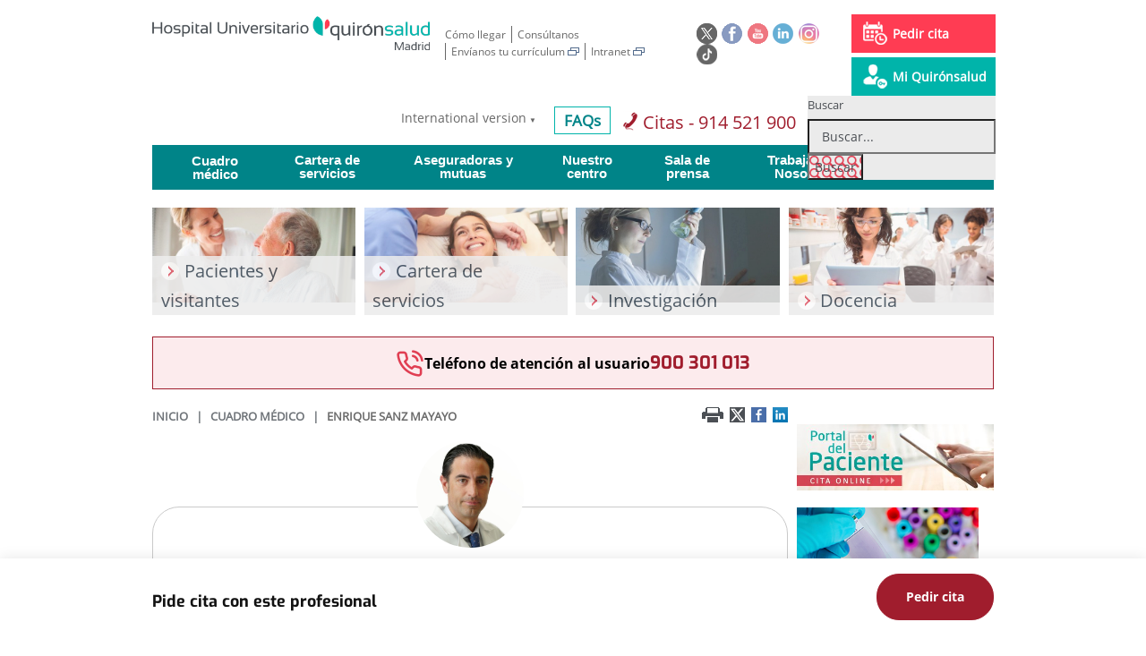

--- FILE ---
content_type: text/css
request_url: https://www.quironsalud.com/idcsalud-client/css/cmclient/estilo.css?nc=1765926000000
body_size: 262
content:
/**
 * Esta hoja de estilo guarda la información común a la maquetación global de la Web.
 * Desde esta hoja de estilo se incluyen los estilos correspondientes al 
 * resto de elementos y/o áreas que componen el diseño global.
 *
 * @author Divisa Informática y Telecomunicaciones S.A.
 */

/** INICIO ESTILOS GLOBALES **/
@import url('/css/common.css');
@import url('/css/cmclient/main.css');
@import url('/css/quironsaludprivados.css');
@import url('/css/plantilla-intranet.css');
/*@import url('/css/quironsaludcorporativa.css');*/
@import url('/css/portalPage.css');
@import url('/css/cmclient/banners.css');
@import url('/css/cmclient/menus.css');
@import url('/css/cmclient/calendar.css');
@import url('/css/cmclient/contents.css');
@import url('/css/cmclient/searcher.css');
@import url('/css/cmclient/popup.css');
@import url('/css/cmclient/sitemap.css');
@import url('/css/cmclient/models.css');
@import url('/css/cookies.css');
@import url('/css/cmclient/surveys.css');
@import url('/css/maps.css');
@import url('/css/videos.css');
@import url('/css/podcasts.css');
@import url('/css/orientador-salud.css');
@import url('/css/cmclient/print.css');
@import url('/css/model-cv-edit.css');
@import url('/css/cv-biobuilder-ficha-medico.css');




--- FILE ---
content_type: text/css
request_url: https://www.quironsalud.com/idcsalud-client/css/adaptative.css?nc=1765926000000
body_size: 20708
content:
/**
 * Estilos adaptativos para smartphones y tablets
 *
 * @author Divisa Informática y Telecomunicaciones S.A.
 */

 /*Lazo*/
@media screen and (max-width: 839px){


	.quironsalud .bannerCabecera h1 {
		margin:0 24px!important;
	}
	.tucanaldesalud .lazo19 {
		top: 35px!important;
		left: 0!important;
		background-size: 34px;
	}
	.banner-intranet-otros-logos.bannerCentral{
		margin: 0 0;
	}

	.centrosprivados.quironsalud .bannerCabecera.banner-logo h1 {
		margin: 0 !important;
	}
}
/*Lazo*/

/* HDTV */
@media screen and (min-width: 1350px) {
	/* main.css */
	div.mainBody,
	div.mainContainer{
		width:1200px;
	}

	div.portalLayoutCell.columnaDch {
		padding-left: 2.2em;
		width: 407px;
	}

	.centrosprivados div.portalLayoutCell.columnaDch {
		width: 316px;
	}

	.bienvenidos .contentText p {
		font-size: 1.6em;
	}

	.buscadorCentros .contentData {
		padding: 2.6em 1.3em;
	}

	.buscadorCentros .formContainer select {
		width: 20em;
	}

	.rotativoPrincipal .contentData {
		width: 896px;
	}
	
	.centrospublicos .rotativoPrincipalPub .contentData,
	.centrospublicos .rotativoPrincipalPub ul.cmContentList{
		width: 910px !important;
	}

	.rotativoPrincipal .nivo-caption{
		right: 431px !important;
	}

	.rotativoPrincipal .contentHeader .title {
		width: 399px !important;
	}

	.rotativoPrincipal .nivo-controlNav,
	.nivo-controlNav a {
		width: 431px !important;
	}

	.centrosprivados .rotativo {
		width: 294px;
	}

	.centrosprivados .rotativo ul,
	.centrosprivados .rotativo ul li{
		width: 288px;
	}

	.centrosprivados .zonaCentral .portalLayoutCols3 .areaIzq {
		width: 54.8%;
	}

	.centrosprivados .zonaCentral .portalLayoutCols3 .areaCentro {
		width: 25%;
	}

	.centrosprivados .zonaCentral .portalLayoutCols3 .areaDch {
		width: 17%;
	}

	.centrosprivados div.portalLayoutCell.columnaDch {
		padding-left: 1.3em;
	}

	/* Galería de imágenes */
	div.cmImageGallery .cmImageGalleryCell{
		margin-right: 0;
		width: 182px;
	}

	div.cmImageGallery .cmImageGalleryRow{
		width: 730px;
	}

	div.imageGallery .cmEmbeddedGalleryOuterBox {
		padding-right: 29px;
	}

	.centrosprivados div.cmImageGallery .cmImageGalleryCell{
		margin-right: 0;
		width: 205px;
	}

	.centrosprivados div.cmImageGallery .cmImageGalleryRow{
		width: 830px;
	}

	.centrosprivados div.imageGallery .cmEmbeddedGalleryOuterBox {
		padding-right: 28px;
	}
	
	.centrospublicos div.cmImageGallery .cmImageGalleryCell{
		margin-right: 0;
		width: 200px;
	}

	.centrospublicos div.cmImageGallery .cmImageGalleryRow{
		width: 800px;
	}

	.centrospublicos div.imageGallery .cmEmbeddedGalleryOuterBox {
		padding-right: 28px;
	}
	
	.columnaCentral .bannerTextContainer{
		max-width:268px;
	}
	
	/*carpeta paciente*/
	.colLeftSearch{
		width: 31.7%;
	}
	
	.colRight{
		width: 66%;
	}
	
	.newAppointment .colRight{
		width:51.7%;
	}
	
	.contentPage .dataRowTop .portalLayoutCell + .portalLayoutCell{
		width: 20%;
	}
	
	.pageContent .boxComponentBody.boxSectionForm label.labelShort{
		width: 17.8%;
	}
	
	.newAppointment .loginField input#poliza,
	.newAppointment .loginField select{
		width: 65% !important;
	}
	
	.newAppointment #div_policyNumber .colNoFirst {
		margin-left: 72%;
	}
	
	.blockTop .colRight{
		width:65.8%;
	}
	
	.carpetapaciente ul.nColumns_2 li.cmContentItem{
		width: 45% !important;
	}
	
	/*intranet*/
	div.cmBodyContentChildrens.listTable .itemDataList.title{
		width:27%;
	}
	
	div.cmBodyContentChildrens.listTable .itemDataList.author{
		width:17%;
	}
	
	div.cmBodyContentChildrens.listTable .titleTable .itemDataList.author{
		width:16%;
	}

	.intranet .zonaLateralIntranet .lateral .contentData {
		display: block !important;
	}

	/*TUCANALDESALUD*/
	.tucanaldesalud div.mainBody,
	.tucanaldesalud div.mainContainer {
		width:1200px;
	}

	/*TUCANALDESALUD - PÁGINA PRINCIPAL*/
	.tucanaldesalud .cabeceraCanal {
		width:1200px;
	}

	/*TUCANALDESALUD - MENÚ PRINCIPAL*/
	.tucanaldesalud div.menuPrincipal {
		width: 1200px !important;
	}

	.tucanaldesalud ul.menuPrincipal li.menuPrincipalPrimerNivel,
	.tucanaldesalud ul.menuPrincipal li.menuPrincipalPrimerNivel.lastElement,
	.tucanaldesalud ul.menuPrincipal li.menuPrincipalPrimerNivel.firstElement{
		margin-right: auto;
	}

	.tucanaldesalud ul.menuPrincipal li.menuPrincipalPrimerNivel span.menuPrincipalPrimerNivel a {
		padding: 0 0 0 35px;
	}

	.tucanaldesalud ul.menuPrincipal li.menuPrincipalPrimerNivel{
		font-size:1.5em;
	}

	.tucanaldesalud ul.menuPrincipal li.menuPrincipalPrimerNivel:hover,
	.tucanaldesalud ul.menuPrincipal li.menuPrincipalPrimerNivel.menuPrincipalNivelActivo {
		background-position: 5px -25px;
	}

	/*TUCANALDESALUD - PORTADA - Destacados portada*/
	.tucanaldesalud .destacadosPortada:not(.destacados-interesa) ul.nColumns_2 li .modelArticuloCanal .contentTextContainer {
		margin: -58px auto 0;
	}

	.tucanaldesalud .destacadosPortada:not(.destacados-interesa) ul li.firstNode .modelArticuloCanal .contentTextContainer {
		margin: -76px auto 0;
	}

	.tucanaldesalud .destacadosPortada:not(.destacados-interesa) ul li.firstNode .modelArticuloCanal .contentTextContainer .contentInfo .contentTitle {
		font-size: 37px;
	}

	/*TUCANALDESALUD - PORTADA - Nuestro especialista*/
	.tucanaldesalud .especialistasPortada .contentImage {
		width: 85%;
		height: auto;
		margin: 0 auto;
	}

	.contentServices.articulo.canal{
		margin-top: 0;
	}

	.destacadosPortada ul.nColumns_2 li .modelArticuloCanal .contentTextContainer .contentInfo .contentTitle ,
	.tucanaldesalud .especialistasPortada ul li .modelArticuloCanal .contentInfo a .contentTitle {
		font-size: 27px;
	}

	.tucanaldesalud .especialistasPortada ul li .modelArticuloCanal .contentInfo a .contentAltText {
		font-size: 1.3em;
	}

	/*TUCANALDESALUD - PORTADA - Canal vídeos*/
	.tucanaldesalud .videosPortada .contentVideoInfo {
		padding: 0 10px 0 12px;
		font-size: 14px;
	}

	/*TUCANALDESALUD - PORTADA - Canal ciencia*/
	.tucanaldesalud .portalLayoutCell.portalLayoutCols2 .cienciaPortada ul li .modelArticuloCanal .contentTitle {
		font-size: 27px;
	}

	.tucanaldesalud .portalLayoutCell.portalLayoutCols2 .cienciaPortada ul li .modelArticuloCanal .contentAltText {
		padding: 0.5em 0 0 1em;
		font-size: 19px;
	}

	.tucanaldesalud .cienciaPortada ul li .modelArticuloCanal .contentDescription{
		padding: 1em 0 0 1em;
		margin-bottom: 2.5em;
		line-height:1.5em;
	}

	.tucanaldesalud .portalLayoutCell.portalLayoutCols2 .cienciaPortada ul li .modelArticuloCanal .contentTextContainer .buttonSeguirLeyendo {
		bottom: 0.2em;
		right: 0;
	}

	/*TUCANALDESALUD - PORTADA - Boletín idcsalud*/
	.tucanaldesalud .boletinPortada {
		padding: 90px 0 75px;
	}

	.boletinPortada.colaboradores{
		width: 100%;
	}

	/*TUCANALDESALUD - CANALES - Últimos artículos - Últimos vídeos - Artículos en "Destacados"*/
	.tucanaldesalud .listaCanal ul li .contentInfo a .contentTitle,
	.tucanaldesalud .listaCanal ul li a .contentVideoInfo .contentVideoTitle {
		padding: 0 10px 0 16px;
		font-size: 28px;
	}

	.tucanaldesalud .listaCanal ul li .contentInfo a .contentAltText,
	.tucanaldesalud .listaCanal ul li a .contentVideoInfo .contentAltText,
	.tucanaldesalud .listaCanal ul li a .contentVideoInfo .contentVideoDuration {
		font-size: 17px;
	}

	.tucanaldesalud .listaCanal ul li .contentInfo a .contentAltText{
		padding: 10px 10px 0 16px;
	}
	
	.tucanaldesalud .listaCanal ul li  .contentTags {
		margin: 10px 10px 0 16px;
	}

	.tucanaldesalud .listaCanal ul li .contentTextContainer {
		padding-bottom: 40px;
	}
	.tucanaldesalud .listaCanal ul li .modelVideoYoutube .contentTextContainer {
		padding-bottom: 0.5em;
	}

	.tucanaldesalud .listaCanal ul li .modelEvento a .contentName {
		padding: 10px 0 0 0;
		font-size: 2.4em;
	}

	.tucanaldesalud .listaCanal ul li .modelEvento a .contentDate {
		padding: 10px 0 0 0;
		font-size: 1.2em;
	}

	.tucanaldesalud .videosCanal .contentData ul li.cmContentItem .modelVideoYoutube.templateHtmlListImagePeq .contentVideoInfo .cmContentLink {
		font-size: 1em;
	}

	.tucanaldesalud .listaCanal ul li .modelEvento {
		padding: 10px 0 15px 0;
	}
	
	/*TUCANALDESALUD - ARTÍCULOS*/
	/*ficheros disponibles - galerías de imágenes*/
	.tucanaldesalud div.cmImageGallery .cmImageGalleryRow{
		width: 730px;
	}

	/*TUCANALDESALUD - COLABORADOR*/
	.tucanaldesalud .contenidoColaborador .modelColaborador .contentInfo .contentName {
		margin-top: 12px;
		font-size: 3.2em;
	}

	.tucanaldesalud div.cmImageGallery .cmImageGalleryCell {
		width: 168px !important;
		margin-right: 0;
	}
	
	.listaColaboradores ul.nColumns_3 li a .contentName,
	.listaColaboradores ul.nColumns_4 li a .contentName{
		font-size: 1.75em;
	}

	/*TUCANALDESALUD - FORMULARIO DE CONTACTO*/
	.tucanaldesalud div.contactFormContainer input.cmContactMailInput,
	.tucanaldesalud div.contactFormContainer select.cmContactMailSelect,
	.tucanaldesalud div.contactFormContainer textarea.cmContactMailTextArea {
		width: 50em;
	}

	.tucanaldesalud div.contactFormContainer div.cm_village {
		width: 45em !important;
	}

	.tucanaldesalud div.contactFormContainer div.cm_village input.cmContactMailInput {
		width: 28em;
	}

	.tucanaldesalud div.contactFormContainer div.cm_zip {
		width: 25em;
		float: left;
	}

	.tucanaldesalud div.contactFormContainer div.cm_zip div.cmContactMailLabel {
		width: 2.8em;
		float: left;
		clear: none;
	}

	.tucanaldesalud div.contactFormContainer div.cm_country select.cmContactMailSelect {
		width: 53em;
	}

	.tucanaldesalud div.contactFormContainer div.cm_zip input.cmContactMailInput {
		width: 17.7em !important;
	}

	.tucanaldesalud .videosPortada .modelVideoYoutube .cmContentImageLink:hover span.cmPopupText {
		padding: 28px 0 0 0;
	}

	.tucanaldesalud .videosCanal .modelVideoYoutube .cmContentImageLink:hover span.cmPopupText {
		max-height: 53px;
		padding: 12px 0 0 0;
	}
	
	div.sqlContainer .boxTabla{
		max-width: 73em; 
	}
	div.sqlContainer.pantallaCompleta .boxTabla{
		max-width:110em;
	}	
	
	.centrosprivados.quironsalud .bannerCentral ul li, .centrosprivados.quironsalud .bannerCentral > div {
		padding: 1.5em 1.2em 0 1.2em;
	}
	
	.centrosprivados.quironsalud .centroMain.promo .contentData ul li {
		padding: 1.5em 1.2em 0.8em 1.2em;
	}
	
	.centrosprivados.quironsalud .centroMain.promo .contentData ul li img{
		width:100%;
		height:auto;
	}
	
	div.cmGlossaryBlock {
		font-size:1.8em !important;
	}
	
	.tucanaldesalud div.cmGlossaryBlock {
		font-size:inherit !important;
	}

	.qsfixed.centrosprivados.quironsalud .bannerCabecera img {
		max-width: 390px;
	}
	
	.centrosprivados.quironsalud .bannerCabecera img {
		max-width: 490px;
	}

	.centrosprivados.quironsalud .listaCanal ul li .contentTextContainer {
		padding-bottom: 40px;
	}
}

@media screen and (max-width: 1350px) {
	.centrosprivados .columnaIzq.CPriv.cols2 > .portalLayoutGrid > .portalLayoutRow > .portalLayoutColspan2 >.portalLayoutGrid >.portalLayoutRow>.portalLayoutCell:not(.portalLayoutCols2){
		display:block;
	}
	
	.centrosprivados .columnaIzq.CPriv.cols2 .form_contacta{
		width:100%;
		margin-left:0;
	}
	.tendiosas .thumbnail video {
		display: block;
		margin: 0 auto;
	}
	

	.centrosprivados.quironsalud .bannerPieOtrosLogos li.cmBannersRelativePosition {
		margin: 0 15px;
	}
	
	/*TUCANALDESALUD - PIE*/
	.tucanaldesalud .pieCanal .bannerPieOtrosLogos {
		padding: 20px 0 30px 0;
	}
	
	.tucanaldesalud .bannerPieOtrosLogos ul.cmBannersHorizontalMode li.cmBannersRelativePosition{
		margin-left: 15px;
	}
	
	.tucanaldesalud .pieFilaArriba .boxAuth{
		margin: -5px 15px 10px;
	}
	
	.tucanaldesalud .pieFilaArriba .menuGenerico {
		margin: -5px 15px 15px 30px;
	}
	
	.tucanaldesalud .pieCanal .pieFilaArriba .bannerPie img{
		max-width: 200px;
	}
	
	.pieCanal .pieFilaArriba .menuBasico{
		 margin: 0 5px .5em 20px;
	}
	
	.tucanaldesalud .pieCanal .bannerPieOtrosLogos img {
		width: auto;
		max-width: 235px;
		max-height: 60px;
	}
	
}

@media screen and (min-width: 840px) and (max-width: 1350px){
	div.contentServices.articulo{
		display:inline-block;
	}
}

@media screen and (min-width: 980px) and (max-width: 1349px) {
	.qsfixed div.header2 > div{
		width:942px;
	}
	
	.qsfixed div.header2.sticky ul.menuAcceso li{
		float:left;
		padding: 5px 15px 5px 10px;
	}

	.qsfixed div.header2.sticky ul.menuAcceso li a{
		display:table;
	}

	.qsfixed div.header2.sticky ul.menuAcceso li img{
		display: table-cell;
		vertical-align: middle;
	}

	.qsfixed div.header2.sticky ul.menuAcceso li span.cmMenuTitle{
		display: table-cell;
		vertical-align: middle;
	}

	.qsfixed div.header2.sticky ul.menuAcceso li.cita{
		margin-right:10px;
	}

	.intranet .zonaLateralIntranet .lateral .contentData {
		display: block !important;
	}

	.tucanaldesalud .bannerLateral img{
		max-width: 315px;
	}
	
	.boletinPortada .contentData{
		padding-bottom: 1em;
	}
	.portalLayoutCell.columnaDerechaTcs{
		width: 28%;
	}

	.zonaCabPriv ul.menuDestacado > li {
		height: 7.7em;
	}

	.zonaCabPriv ul.menuDestacado > li span.cmMenuTitle {
		font-size: 1.25em;
	}
	
	.centrospublicos .rotativoPrincipalPub .contentData{
		width: 657px;
	}

	
	.centrosprivados .embeddedSearcher .cmSearchInput,
	.centrosprivados .embeddedSearcher .cmSearchSelect{
		width:18.7em;
	}
	
	/*TUCANALDESALUD*/
	.especialistasPortada .contentText.resumen{
		font-size: 1.55em;
	}
	.tucanaldesalud .listaColaboradores ul li a .contentEspecialidad {
		font-size: 1em;
	}
	.especialistasPortada .contentImage{
		width: 80%;
	}
	.especialistasPortada ul li.cmContentItem{
		width: 100%;
	}
	.especialistasPortada ul.cmContentMultipleList li.cmContentItem{
		width: 50%;
		clear: none;
	}
	.especialistasPortada ul.cmContentMultipleList.nColumns_2 .contentImage{
		width: 80%;
	}
	.especialistasPortada .modelArticuloCanal .contentTextContainer{
		top: 220px;
		padding: 0;
	}
	.especialistasPortada .contentViewMore a.cmContentTitleLink{
		margin-top: 0;
	}
	.especialistasPortada ul.cmContentMultipleList.nColumns_3 .modelArticuloCanal .contentTextContainer{
		font-size: 0.7em;
		padding: 0;
	}
	.especialistasPortada ul.cmContentMultipleList li  .contentInfo a .contentAltText{
		display: none;
	}
	.centrosprivados.quironsalud ul.menuAcceso {
		margin-top: -10px;
	}
	.centrosprivados.quironsalud ul.menuAcceso li img {
		margin-right:3px;
	}
	.centrosprivados.quironsalud ul.menuAcceso li a{
		display:table;
	}
	.centrosprivados.quironsalud ul.menuAcceso li img{
		display: table-cell;
		vertical-align: middle;
	}
	.centrosprivados.quironsalud ul.menuAcceso li span.cmMenuTitle{
		display: table-cell;
		vertical-align: middle;
	}
	.centrosprivados.quironsalud ul.menuAcceso li {
		display: block;
		float: none;
		padding: 5px 10px 5px 10px;
		font-size:1.1em;
	}
	.centrosprivados.quironsalud ul.menuAcceso li.cita {
		margin-right: 0;
		margin-bottom: 5px;
	}
	.centrosprivados.quironsalud ul.menuAcceso li ul.menuAccesoNivel2 {
		right:0;
		top:65px;
	}
	.centrosprivados.quironsalud ul.menuAcceso li ul.menuAccesoNivel2 > li{
		padding: 5px 10px 5px 18px;
		background-position: 0 7px;
	}
	
	.autoRelatedBox.listColab .contentInfo {
		font-size: 15px;
	}
}

@media screen and (max-width: 1280px) {
	.centrosprivados.quironsalud .bannerPieOtrosLogos li.cmBannersRelativePosition {
		margin: 0 2px;
	}
	.centrosprivados .zonaPie ul.menuSocial {
		margin-left: .5em;
	}
	.zonaCabPriv .datosCabecera .boxTlf {
		font-size: 1.5em;
		line-height: 1.7;
	}
	.centrosprivados .datosPie span.boxTlf {
		font-size: 1.3em;
		padding: 0.2em 0 0.2em 1.4em;
		margin-right: 0;
	}
	.centrosprivados .datosPie span.boxTlf a.phone {
		display: inline;
	}
}

@media screen and (max-width: 1200px) {
	.centrosprivados.quironsalud .bannerPieOtrosLogos img {
		/* width: 100%; */
		max-width: 225px;
		max-height: 60px;
	}
	.centrosprivados.quironsalud  .bannerPieOtrosLogos li.cmBannersRelativePosition{
		margin: 0 5px;
	}
}

/* Tablets */
@media screen and (min-width: 840px) and (max-width: 979px) {
	/* main.css */
	div.mainBody,
	div.mainContainer{
		width:800px;
	}
	
	.qsfixed div.header2 > div{
		width:800px;
	}
	
	.qsfixed div.header2.sticky ul.menuAcceso li{
		float:left;
		padding: 5px 10px;
	}

	.qsfixed div.header2.sticky ul.menuAcceso li a{
		display:table;
	}

	.qsfixed div.header2.sticky ul.menuAcceso li img{
		display: table-cell;
		vertical-align: middle;
	}

	.qsfixed div.header2.sticky ul.menuAcceso li span.cmMenuTitle{
		display: table-cell;
		vertical-align: middle;
	}

	.qsfixed div.header2.sticky ul.menuAcceso li.cita{
		margin-right:10px;
	}
	
	.qsfixed div.header2.sticky .zonaCabPriv .datosCabecera {
		float: right;
		margin: 1.5em 0.5em 0.5em 1.5em;
	}
	
	.noguest{
		min-width: 12.5em;
	}
	
	.centrosprivados.quironsalud ul.menuAcceso li ul.menuAccesoNivel2 {
		right:0;
		top:33px;
	}
	.centrosprivados.quironsalud ul.menuAcceso li ul.menuAccesoNivel2 > li{
		padding: 5px 10px 5px 18px;
		background-position: 0 7px;
	}
	
	ul.cmContentMultipleList.nColumns_2 .templateHtmlListImagePeq .imageMainContainer + .boxContent,
	.sinBullet .cmBodyContentChildrens ul.cmContentMultipleList.nColumns_2 .templateHtmlListImagePeq .imageMainContainer + .boxContent{
		width: auto;
	}
	
	
	.sinBullet.cmBodyContentChildrens ul.cmContentMultipleList li.lastNode.cmColumn_1{
		width: 100%;
	}
	
	ul.nColumns_2 li .templateHtmlListImage .imageMainContainer img{
		max-width:18.5em;
	}
	
	.corporativa .noguest .boxAuth a{
		display: block;
	}
	
	.corporativa .noguest .boxAuth{
		margin-right:0.3em;
	}
	
	div.portalLayoutCell.columnaDch,
	.rotativo ul, .rotativo ul li {
		width: 256px;
	}
	
	.rotativo {
		width: 256px;
	}

	.buscadorCentros .formContainer select {
		width: 9em;
	}
	.bienvenidos{
		width: auto;
	}
	
	.bienvenidos .contentText{
		overflow: visible;
	}

	.bienvenidos img.imageMain {
		opacity: .2;
	}

	.bienvenidos h2.title {
		margin: 0 0 0.3em 0;
	}

	.bienvenidos.textoDch {
		margin-top: 1em;
		padding: 1.2em 1.5em;
		overflow: hidden;
	}

	.bienvenidos.textoDch .imageMainContainer,
	.bienvenidos.textoCtr .imageMainContainer {
		right: 0;
	}

	.langSelector {
		margin-left: 0;
	}

	.centrosprivados.quironsalud .bannerCabecera img {
		height:auto;
		/*max-width:365px;*/
		max-width:247px;
	}

	.centrosprivados .rotativo {
		width: auto;
	}

	.centrosprivados div.portalLayoutCell.columnaIzq, .centrosprivados div.portalLayoutCell.columnaDch {
	    display: block;
	    width: auto;
	}
	
	.centrosprivados .rotativo ul,
	.centrosprivados .rotativo ul li{
		width: auto;
	}

	.centrosprivados .rotativo ul.cmContentList {
    		height: 13.2em;
	}

	.zonaCabPriv ul.menuDestacado > li {
		height: 6.5em;
	}

	.zonaCabPriv ul.menuDestacado > li span.cmMenuTitle {
		font-size: 0.9em;
		line-height: 2em;
	}

	.zonaCabPriv ul.menuDestacado > li span.cmMenuBullet {
		margin-top: 0.35em;
	}

	.centrosprivados .zonaCentral .portalLayoutCols3 .areaIzq {
		width: 44.6%;
	}

	.boxHead .boxLeft + .boxRight {
		width: 418px !important;
	}

	/* Galería de imágenes */
	div.cmImageGallery span.cmPopupText{
		padding:5px;
	}

	div.cmImageGallery .cmImageGalleryCell{
		margin-right: 6px;
		width: 110px;
	}

	div.cmImageGallery .cmImageGalleryCell .cmImageGalleryImageTD .cmContentImageLink img {
		max-width: 9em;
	}

	div.cmImageGallery .cmImageGalleryRow{
		width: 466px;
	}

	div.imageGallery .cmEmbeddedGalleryOuterBox {
		padding-right: 29px;
	}

	div.imageGallery .cmImageGalleryCell .cmImageGalleryTitleTD {
		bottom: 2.3em;
	}

	.centrosprivados div.cmImageGallery .cmImageGalleryCell{
		margin-right: 6px;
		width: 125px;
	}

	.centrosprivados div.cmImageGallery .cmImageGalleryCell .cmImageGalleryImageTD .cmContentImageLink img {
		max-width: 9.5em;
	}

	.centrosprivados div.cmImageGallery .cmImageGalleryRow{
		width: 526px;
	}

	.centrosprivados div.imageGallery div.cmImageGallery {
		width: 532px;
	}

	.centrosprivados div.imageGallery .cmEmbeddedGalleryOuterBox {
		padding-right: 28px;
	}

	.centrosprivados div.imageGallery .cmImageGalleryCell .cmImageGalleryTitleTD {
		bottom: 1em;
	}
	
	.centrospublicos div.cmImageGallery .cmImageGalleryCell{
		margin-right: 6px;
		width: 125px;
	}

	.centrospublicos div.cmImageGallery .cmImageGalleryCell .cmImageGalleryImageTD .cmContentImageLink img {
		max-width: 9.5em;
	}

	.centrospublicos .cmEmbeddedGalleryInnerBox div.cmImageGallery .cmImageGalleryRow{
		width: 526px;
	}

	.centrospublicos div.imageGallery div.cmImageGallery {
		width: 532px;
	}

	.centrospublicos div.imageGallery .cmEmbeddedGalleryOuterBox {
		padding-right: 28px;
	}

	.centrospublicos div.imageGallery .cmImageGalleryCell .cmImageGalleryTitleTD {
		bottom: 2em;
	}

		.centrospublicos .centroMain .contentHeader{
		width: 100%;
	}

	.centrospublicos .centroMain .contentHeader .title{
		text-align: left;
	}

	.centrospublicos .centroMain .contentData{
		width: 100%;
	}

	/* menus.css */
	ul.menuBasico {
		margin-right: 0;
		margin-left: 0.5em;
		min-width: 18em;
	}
	
	ul.menuBasico li{
		display:inline;
		float:none;
	}

	ul.menuPrincipal.numElements3 li.menuPrincipalPrimerNivel.firstElement,
	ul.menuPrincipal.numElements3 li.menuPrincipalPrimerNivel{
		padding-left:6em;
	}

	ul.menuPrincipal.numElements4 li.menuPrincipalPrimerNivel.firstElement,
	ul.menuPrincipal.numElements4 li.menuPrincipalPrimerNivel{
		padding-left:4em;
	}

	ul.menuPrincipal.numElements5 li.menuPrincipalPrimerNivel.firstElement,
	ul.menuPrincipal.numElements5 li.menuPrincipalPrimerNivel{
		padding-left:2em;
		padding-right:1em;
	}

	ul.menuPrincipal.numElements7 li.menuPrincipalPrimerNivel.firstElement,
	ul.menuPrincipal.numElements7 li.menuPrincipalPrimerNivel{
		padding-left:1.4em;
		padding-right:0.4em;
	}

	ul.menuDestacadoSinImg {
		margin-right: 0;
	}

	ul.menuDestacadoSinImg li.lastElement {
		padding-right: 0;
	}

	ul.menuGenerico {
		margin-left: 0;
	}

	ul.menuGenerico li {
		padding: 0 0.3em;
	}

	ul.menuPrincipalPie {
		min-width: 45.2em;
		margin-left: 0;
	}

	ul.menuPrincipalPie li {
		padding-left: .6em !important;
		padding-right: .6em !important;
	}

	.embeddedSearcher input.cmSearchRankDate {
		width: 6.3em;
	}

	.embeddedSearcher .cmSearchInput {
		width: 18.7em;
	}

	.embeddedSearcher .cmSearchSelect {
		width: 19em;
	}

	.tucanaldesalud .embeddedSearcher .cmSearchInput,
	.tucanaldesalud .embeddedSearcher .cmSearchSelect{
		width:90%;
	}
	
	.rotativoPrincipalPub .contentData{
		width: 528px !important;
		height: auto;
	}
	
	.centrospublicos .bannerCentral ul.cmBannersHorizontalMode li{
		width: 29%;
	}
	
	.zonaCabPub ul.menuDestacadoSinImg{
		min-width: 44em;
	}
	
	ul.cmResourceList li.cmResourceList.firstNode.lastNode a.cmContentLink span.resourceData2{
		width: 82%;
	}
	
	/*carpeta pacientes*/
	.boxLeftForm{
		float: none;
		width: 100%;
	}
	
	input.boxLarge{
		width:70%;
	}
	
	.pageContent .boxComponent{
		width: 100%;
	}
	
	.newAppointment .colRight,
	.newAppointment .colLeftSearch{
		width: 100%;
	}
	
	.colLeftSearch{
		width: 27.7%;
	}
	
	.colRight{
		width: 68.9%;
	}
	
	.colLeftContent {
		width: 69.8%;
	}
	
	.colRightContent{
		width:28%;
	}
	
	.dataRowTop .portalLayoutCell{
		width:100% !important;
		display:block;
	}
	
	.textInfoUpdate .textInfoButton{
		width: 25%;
	}
	
	.textInfoUpdate .textMsg{
		width:70%;
	}
	
	.pageContent .boxComponent.boxBig,
	.pageContent .boxComponent.boxShort{
		width:100%;
	}
	
	.pageContent .boxComponent.boxShort label,
	.pageContent .boxShort .boxComponentBody.boxSectionForm label.labelShort{
		width:36.5%;
	}
	
	.moreInfo .boxSectionButton,
	.appointmentListFoot.boxSectionButton{
		text-align: center;
	}
	
	.moreInfo .boxSectionButton a,
	.appointmentListFoot.boxSectionButton a{
		margin-bottom: 1em;
	}
	
	.newAppointment .loginField input#poliza,
	.newAppointment .loginField select{
		width: 65% !important;
	}
	
	.newAppointment #div_policyNumber .colNoFirst {
		margin-left: 70%;
	}
	
	.blockTop .colRight{
		width: 68%;
	}
	
	.historiaPaciente ul.nColumns_2 li.lastNode.cmColumn_1{
		width: 42.5%;
	}

	/*Estilos para mejorar la visualización de Intranet*/
	.intranet .cmCalendarViewContainer {
		position: relative;
		width: 100%;
		margin: 0 0 1em 0;
	}

	.intranet .cmMonthEventsContainer {
		margin: 0;
	}

	.intranet div.cmBodyContentChildrens.listTable .itemDataList.fdate {
		width: 15%;
	}

	.intranet div.cmBodyContentChildrens.listTable .itemDataList.docDown {
		margin-left: 2.4em;
		margin-top: 0.4em;
	}
	
	.intranet .zonaLateralIntranet .lateral .contentData {
		display: block !important;
	}
	
	.intranet div.simpleSearcherBox{
		min-width: 111px;
	}
	
	.intranet div.simpleSearcherBox div.cmSimpleSearchInputContainer input{
		width: 95px;
	}
	
	.intranet .zonaCabIntranet .headMiddle{
		float:none;
		display:table-cell;
	}
	
	.carpetapaciente .boxTextHead .textHead{
		font-size: 3em;
	}

	/*TUCANALDESALUD*/
	.tucanaldesalud div.mainBody,
	.tucanaldesalud div.mainContainer{
		width: 800px;
	}

	/*TUCANALDESALUD - PÁGINA PRINCIPAL*/
	.tucanaldesalud .cabeceraCanal {
		width: 850px;
	}
	
	.tucanaldesalud div.simpleSearcherBox {
		width: 342px;
	}

	/*TUCANALDESALUD - MENÚ PRINCIPAL*/

	.tucanaldesalud ul.menuPrincipal {
		padding-left: 30px;
	}

	.tucanaldesalud ul.menuPrincipal li.menuPrincipalPrimerNivel,
	.tucanaldesalud ul.menuPrincipal li.menuPrincipalPrimerNivel.lastElement,
	.tucanaldesalud ul.menuPrincipal li.menuPrincipalPrimerNivel.firstElement{
		margin-right:0;
	}

	.tucanaldesalud ul.menuPrincipal li.menuPrincipalPrimerNivel.firstElement {
		margin-left: 10px;
	}

	.tucanaldesalud ul.menuPrincipal li.menuPrincipalPrimerNivel{
		background-position: 7px 0;
		font-size: 1.1em;
	}

	.tucanaldesalud ul.menuPrincipal li.menuPrincipalPrimerNivel:hover,
	.tucanaldesalud ul.menuPrincipal li.menuPrincipalPrimerNivel.menuPrincipalNivelActivo {
		background-position: 7px -25px;
	}

	.tucanaldesalud ul.menuPrincipal li.menuPrincipalPrimerNivel.firstElement,
	.tucanaldesalud ul.menuPrincipal li.menuPrincipalPrimerNivel,
	.tucanaldesalud ul.menuPrincipal li.menuPrincipalPrimerNivel.lastElement {
		padding-left: 2em;
		padding-right: 1em;
	}

	/*TUCANALDESALUD - PORTADA - Destacados portada*/
	.tucanaldesalud .destacadosPortada ul.nColumns_2 li .modelArticuloCanal .contentTextContainer {
		margin: -96px auto 0;
	}

	.tucanaldesalud .destacadosPortada ul li.firstNode .modelArticuloCanal .contentTextContainer {
		margin: -66px auto 0;
	}

	.tucanaldesalud .destacadosPortada:not(.destacados-interesa) ul li.firstNode .modelArticuloCanal .contentTextContainer .contentInfo .contentTitle{
		font-size: 3.3em;
	}

	/*TUCANALDESALUD - PORTADA - Nuestro especialista*/
	.tucanaldesalud .especialistasPortada .contentImage {
		width: 70%;
		height: auto;
		margin: 0 auto;
	}

	.especialistasPortada .contentText.resumen{
		padding: 15px;
		font-size: 1.45em;
	}

	.especialistasPortada ul li.cmContentItem{
		float: none;
		width: 100%;
	}

	.tucanaldesalud .especialistasPortada ul li .modelArticuloCanal .contentInfo a .contentTitle {
		font-size: 1.6em;
	}

	.tucanaldesalud .especialistasPortada ul li .modelArticuloCanal .contentInfo a .contentAltText {
		font-size: 1.2em;
	}
	.especialistasPortada ul.cmContentMultipleList.nColumns_3 .modelArticuloCanal .contentTextContainer{
		font-size: 1em;
		position: inherit;
		top: 0;
	}
	.tucanaldesalud .contentViewMore a.cmContentTitleLink {
		width: 60%;
		margin-top: 5px;
	}
	
	.tucanaldesalud .listaColaboradores ul li a .contentEspecialidad {
		font-size: 0.9em;
	}

	/*TUCANALDESALUD - PORTADA - Canal vídeos*/
	.tucanaldesalud .videosPortada .contentData ul li.cmContentItem .modelVideoYoutube.templateHtmlListImagePeq .cmContentLink .contentVideoInfo {
		padding: 0 6px 0 8px;
		font-size: 12px;
	}

	.tucanaldesalud .cienciaPortada ul li .modelArticuloCanal .contentImageContainer,
	.tucanaldesalud .cienciaPortada ul li .modelArticuloCanal .contentImageContainer .contentImage,
	.tucanaldesalud .portalLayoutCell.portalLayoutCols2 .cienciaPortada ul li .modelArticuloCanal .contentImageContainer {
		width: 100%;
		float: left;
	}

	.tucanaldesalud .cienciaPortada ul li .modelArticuloCanal .contentTextContainer,
	.tucanaldesalud .portalLayoutCell.portalLayoutCols2 .cienciaPortada ul li .modelArticuloCanal .contentTextContainer {
		width: 90%;
		margin: -68px 5% 0;
		overflow: hidden;
		float: left;
		height: auto;
	}

	.tucanaldesalud .portalLayoutCell.portalLayoutCols2 .cienciaPortada ul li .modelArticuloCanal .contentTitle,
	.tucanaldesalud .cienciaPortada ul li .modelArticuloCanal .contentTitle{
		padding: 8px 20px 0;
		font-size: 3.4em;
	}

	.tucanaldesalud .portalLayoutCell.portalLayoutCols2 .cienciaPortada ul li .modelArticuloCanal .contentAltText,
	.tucanaldesalud .cienciaPortada ul li .modelArticuloCanal .contentAltText{
		display: block;
		padding: 4px 20px 4px;
		font-size: 1.2em;
	}

	.tucanaldesalud .cienciaPortada ul li .modelArticuloCanal .contentDescription {
		padding: 8px 20px 0;
		margin-bottom: 40px;
	}

	.tucanaldesalud .portalLayoutCell.portalLayoutCols2 .cienciaPortada ul li .modelArticuloCanal .contentTextContainer .buttonSeguirLeyendo {
		bottom: 10px;
		right: 38px;
	}

	.tucanaldesalud .listaCanal ul li .contentVideoImage {
		width: 230px;
	}

	.tucanaldesalud .listaCanal ul li .modelEvento {
		padding: 10px 0 15px 0;
	}

	/*TUCANALDESALUD - PORTADA - Canal ciencia*/
	.tucanaldesalud .portalLayoutCell.portalLayoutCols2 .cienciaPortada ul li .modelArticuloCanal .contentTitle{
		padding: 12px 14px 0 10px;
		font-size: 25px;
	}

	.tucanaldesalud .portalLayoutCell.portalLayoutCols2 .cienciaPortada ul li .modelArticuloCanal .contentAltText{
		padding: 4px 14px 4px 10px;
		font-size: 16px;
	}

	.tucanaldesalud .cienciaPortada ul li .modelArticuloCanal .contentDescription{
		display: none !important;
		padding: 12px 14px 0 10px;
		margin-bottom: 35px;
		line-height:1.3em;
	}

	.tucanaldesalud .portalLayoutCell.portalLayoutCols2 .cienciaPortada ul li .modelArticuloCanal .contentTextContainer .buttonSeguirLeyendo {
		display: none !important;
		bottom: 0;
		right: 39px;
	}

	/*TUCANALDESALUD - PORTADA - próximos eventos (eventosPortada)*/
	.tucanaldesalud .eventosPortada:not(.colaboradores) ul {
		padding: 1em 1em 1em 0;
	}

	.tucanaldesalud div.cmImageGallery .cmImageGalleryCell {
		width: 108px !important;
	}

	.tucanaldesalud div.cmImageGallery .cmImageGalleryRow{
		width: 558px;
	}

	/*TUCANALDESALUD - PORTADA - Boletín idcsalud*/
	.tucanaldesalud .boletinPortada {
		padding: 90px 0 53px;
	}
	
	.tucanaldesalud .boletinPortada .contentData {
		padding: 1em 1.5em 2em 42px;
	}	
	.tucanaldesalud .boletinPortada.colaboradores .contentData{
		padding: 0;
	}

	/*TUCANALDESALUD - CANALES - Últimos artículos - Últimos vídeos - Artículos en "Destacados"*/
	.tucanaldesalud .listaCanal ul li .contentInfo a .contentTitle,
	.tucanaldesalud .listaCanal ul li a .contentVideoInfo .contentVideoTitle {
		padding: 0 10px 0 16px;
		font-size: 21px;
	}

	.tucanaldesalud .listaCanal ul li .contentInfo a .contentAltText,
	.tucanaldesalud .listaCanal ul li a .contentVideoInfo .contentAltText,
	.tucanaldesalud .listaCanal ul li a .contentVideoInfo .contentVideoDuration {
		font-size: 1.1em;
	}

	.tucanaldesalud .listaCanal ul li .contentInfo a .contentAltText {
		padding: 4px 10px 0 16px;
		font-size: 14px;
	}

	.tucanaldesalud .listaCanal ul li .contentTextContainer {
		padding-bottom: 30px;
	}

	.tucanaldesalud .listaCanal ul li .modelEvento a .contentName {
		padding: 2px 0 0 0;
		font-size: 2em;
	}

	.tucanaldesalud .listaCanal ul li .modelEvento a .contentDate {
		padding: 4px 0 0 0;
		font-size: 1.1em;
	}

	.tucanaldesalud .videosCanal .contentData ul li.cmContentItem .modelVideoYoutube.templateHtmlListImagePeq .cmContentLink .contentVideoInfo {
		font-size: 11px;
		line-height: 15px;
	}

	/*TUCANALDESALUD - ARTÍCULOS*/
	.tucanaldesalud div.cmImageGallery .cmImageGalleryCell {
		width: 127px !important;
	}

	.tucanaldesalud div.cmImageGallery .cmImageGalleryRow{
		width: 467px;
	}

	/*TUCANALDESALUD - VÍDEOS*/
	.tucanaldesalud .videosPortada .modelVideoYoutube .cmContentImageLink:hover span.cmPopupText {
		/*max-height: 45px;*/
		padding: 6px 0 0 0;
	}

	.tucanaldesalud .videosCanal .modelVideoYoutube .cmContentImageLink:hover span.cmPopupText {
		max-height: 42px;
		padding: 3px 0 0 0;
		font-size: 0.8em !important;
	}

	/*TUCANALDESALUD - COLABORADOR*/
	.tucanaldesalud .contenidoColaborador .modelColaborador .contentInfo .contentName {
		margin-top: 12px;
		font-size: 2.4em;
	}

	/*TUCANALDESALUD - EVENTOS*/
	.tucanaldesalud .cmCalendarViewContainer {
		width: 100%;
		border: none;
		border-width: 1px;
		border-style: solid;
		float: none;
		position: relative;
	}
	
	.tucanaldesalud .eventosPortada .templateHtmlListImagePeq .imageMainContainer img {
	    width: 120px;
	}	

	.tucanaldesalud .cmCalendarViewContainer .cmCalendarTitle div {
		font-size: 1.6em;
	}

	.tucanaldesalud .cmCalendarTable th,
	.tucanaldesalud .cmCalendarTable td  {
		font-size: 1.5em;
	}

	.tucanaldesalud .cmMonthEventsContainer {
		margin: 10px 0 0 0;
	}

	/*TUCANALDESALUD - PIE*/
	.tucanaldesalud .pieCanal .pieFilaArriba .menuBasico {
		font-size: 1em;
		margin: 0 0 0.5em 15px;
	}

	.tucanaldesalud .pieCanal .pieFilaArriba .menuGenerico {
		font-size: 1em;
		margin: -10px 15px 15px 30px;
	}
	
	.tucanaldesalud .pieFilaArriba .boxAuth {
		margin: -10px 15px 10px;
	}

	.tucanaldesalud .pieCanal .bannerPieOtrosLogos {
		padding: 30px 0;
	}
	
	.pieCanal .pieFilaArriba .bannerPie img{
		max-width:190px;
	}
	
	.pieCanal .pieFilaArriba .menuBasico {
		margin: 2em 5px 0.5em 15px;
	}
	
	.tucanaldesalud .pieCanal .pieFilaArriba .portalLayoutCell.portalLayoutCols2 {
		max-width: 240px;
	}

	.tucanaldesalud .bannerPieOtrosLogos ul.cmBannersHorizontalMode li.cmBannersRelativePosition {
		margin: 0 5px;
	}

	/*TUCANALDESALUD - DIRECTORIO DE COLABORADORES*/
	.tucanaldesalud .listaColaboradores ul li a .contentName {
		font-size: 2.2em;
	}
	
	.tucanaldesalud .listaColaboradores ul.nColumns_2 li a .contentName,
	.tucanaldesalud .listaColaboradores ul.nColumns_3 li a .contentName,
	.tucanaldesalud .listaColaboradores ul.nColumns_4 li a .contentName {
		font-size: 1.35em;
	}
	
	.listaColaboradores ul.nColumns_2 li a .contentEspecialidad,
	.listaColaboradores ul.nColumns_2 li a .contentEspecialidad,
	.listaColaboradores ul.nColumns_2 li a .contentEspecialidad {
		font-size: 1.2em;
	}
	
	.listaColaboradores ul.nColumns_2 li{
		width: 50%;
		margin: 0;
	}
	.listaColaboradores ul.nColumns_3 li{
		width: 33.3%;
		margin: 0;
	}
	.listaColaboradores ul.nColumns_4 li{
		width: 25%;
		margin: 0;
	}
	
	/*TUCANALDESALUD - ARTÍCULOS*/
	.tucanaldesalud ul.cmResourceList li.cmResourceList {
		width: 45%;
	}

	.tucanaldesalud ul.cmResourceList li.cmResourceList a.cmContentLink span.resourceData2 {
		width: 63%;
	}

	/*TUCANALDESALUD - FORMULARIO DE CONTACTO*/
	.tucanaldesalud div.contactFormContainer input.cmContactMailInput,
	.tucanaldesalud div.contactFormContainer select.cmContactMailSelect,
	.tucanaldesalud div.contactFormContainer textarea.cmContactMailTextArea {
		width: 28em;
	}

	.tucanaldesalud div.contactFormContainer div.cm_village {
		width: 45em !important;
	}
	
	.tucanaldesalud div.contactFormContainer div.cm_village input.cmContactMailInput {
		width: 20em;
	}
	
	.tucanaldesalud div.contactFormContainer div.cm_zip {
		width: 30em;
		float: none;
		clear: both;
	}
	
	.tucanaldesalud div.contactFormContainer div.cm_zip input.cmContactMailInput {
		width: 10em !important;
	}
	
	.tucanaldesalud div.contactFormContainer div.cm_zip div.cmContactMailLabel {
		width: 10em;
	}

	.tucanaldesalud div.contactFormContainer div.cm_country select.cmContactMailSelect {
		width: 29em;
	}

	/*TUCANALDESALUD - BOLETÍN IDCSALUD*/
	.tucanaldesalud .areaBoletin .xforms-control.xforms-input span.input,
	.tucanaldesalud .areaBoletin .xforms-control.xforms-select span.select,
	.tucanaldesalud .areaBoletin .xforms-control.xforms-select1 span.select1 {
		width: 88%;
	}

	.tucanaldesalud .areaBoletin .xforms-control.xforms-input span.icons,
	.tucanaldesalud .areaBoletin .xforms-control.xforms-select span.icons,
	.tucanaldesalud .areaBoletin .xforms-control.xforms-select1 span.icons {
		width: 8%;
	}

	.tucanaldesalud .bannerLateral {
		margin-top: 3em;
	}
	
	.tucanaldesalud .bannerLateral img{
		max-width: 268px;
	}
	
	.autoRelatedBox.listColab .solicitarCita{
		font-size: 14px;
	}
	
	.portalLayoutCell.columnaDerechaTcs{
		width: 30%;
	}
	
	.centrospublicos .rotativoPrincipalPub ul.cmContentList img{
		width:100%;
		height: auto;
	}
	
	.centrospublicos .rotativoPrincipalPub a.arrowNext,
	.centrospublicos .rotativoPrincipalPub a.arrowPrev{
		top: 33%;
	}

	.centrosprivados.quironsalud .rotativoPrincipal .contentHeader .title{
		width:335px;
	}
	
	.centrosprivados.quironsalud .rotativoPrincipal .contentData{
		width:auto;
	}
	
	.centrosprivados.quironsalud .rotativoPrincipal .nivo-controlNav{
		width:380px;
	}
	
	.centrosprivados.quironsalud .rotativoPrincipal .nivo-caption{
		right:335px;
	}
	
	.centrosprivados.quironsalud .nivo-controlNav a{
		width:327px;
	}
	
	.centrosprivados.quironsalud .zonaPie .areaPieIzq  >.portalLayoutGrid  > .portalLayoutRow > .portalLayoutCell{
		display: inline-block;
	}
	
	.centrosprivados .datosPie {
		margin: 10px 0;
	}
	
	.centrosprivados.quironsalud .centroMain.promo .contentData ul li img{
		max-width:16em;
	}
	
	.centrosprivados.quironsalud ul.menuAcceso{
		margin-top: -3px;
	}
	
	.centrosprivados.quironsalud ul.menuAcceso li img {
		display:none;
	}
	.centrosprivados.quironsalud ul.menuAcceso li {
		display: block;
		float: none;
		padding: 5px 10px 5px 10px;
	}
	.centrosprivados.quironsalud ul.menuAcceso li.cita {
		margin-right: 0;
		margin-bottom: 5px;
	}
	.centrosprivados.quironsalud .listaCanal ul li .contentTextContainer {
		padding-bottom: 30px;
	}
}

@media screen and (max-width: 980px) {
	.centrosprivados .zonaLateral .autoRelatedBox.listaCanal ul li .contentImageContainer{
		max-height:100%;
	}
	
	.tucanaldesalud .boletinPortada .contentHeader .title .cmContentTitleLink{
		font-size:1.25em;
	}
}

@media screen and (min-width: 840px) {
	.colaboradores.eventosPortada a{
		position:relative;
	}
	
	.colaboradores.eventosPortada a .contentInfo{
		position: absolute;
		top: 0;
		bottom: 0;
		left: 0;
		right: 0;
		background: rgba(255,255,255,0.75);
		overflow: hidden;
		text-align: left;
		opacity: 0;
		-webkit-transition: all .3s ease-in-out;
		-moz-transition: all .3s ease-in-out;
		-o-transition: all .3s ease-in-out;
		-ms-transition: all .3s ease-in-out;
		transition: all .3s ease-in-out;
	}
	
	.colaboradores.eventosPortada a:hover .contentInfo{
		opacity:1;
	}
}

/* Smartphones */
@media screen and (max-width: 839px) {
	div.mainBody,
	div.mainContainer{
		width:auto;
	}
	
	ul.menuLang,
	.cabeceraDch2 ul.menuLang {
		margin: 0;
		padding-left: 15px;
		position: initial;
	}
	
	ul.menuLang li.menuLangNivel1 {
		position: relative;
	}

	ul.menuLang li.menuLangNivel1 span {
		z-index: 991;
	}
	
	
	.qsfixed div.menuPrincipal {
		margin-top: 0;
	}
	
	.centrosprivados.quironsalud ul.menuAcceso {
		margin: 0 10px 0 0;
		padding: .9em 0;
	}
	
	.centrosprivados.quironsalud ul.menuAcceso li img {
		margin-right: 5px;
	}

	.centrosprivados.quironsalud ul.menuAcceso li {
		font-size: 1.1em;
		padding: 5px 10px 5px 10px;
	}
	
	.centrosprivados.quironsalud ul.menuAcceso li ul.menuAccesoNivel2 {
		right:0;
		top:58px;
	}
	.centrosprivados.quironsalud ul.menuAcceso li ul.menuAccesoNivel2 > li{
		padding: 5px 10px 5px 18px;
		background-position: 0 3px;
	}
	
	.centrosprivados.quironsalud .cabeceraDch {
		margin-top: 0;
		margin-bottom: 10px;
		display: block;
		float: none;
		padding: 0 0;
		position: relative;
	}
	.centrosprivados.sagrat-cor .cabeceraDch {
	    padding-top: 0;
	}
	.centrosprivados .cabeceraDch2{
		height: auto;
	}

	.centrosprivados .cabeceraDch2 > div{
		position:inherit;
		right:0;
	} 
	.centrosprivados.quironsalud .bannerPieOtrosLogos li.cmBannersRelativePosition{
		margin:0 10px ;
	}
	.centrosprivados.quironsalud .bannerPieOtrosLogos li.cmBannersRelativePosition + li.cmBannersRelativePosition {
		margin-top: 10px;
		margin-bottom:10px; 
	}
	
	.centrosprivados.quironsalud .bannerPieOtrosLogos img {
		max-height: 75px;
	}
	
	.bienvenidos{
		width: auto;
		height: auto;
	}
	
	.bienvenidos .contentText{
		overflow: visible;
	}

	.bienvenidos .contentText p{
		font-size: 1.3em;	
	}

	.bienvenidos img.imageMain {
		opacity: .2;
	}

	.bienvenidos h2.title {
		margin: 0 0 0.3em 0;
	}

	.bienvenidos.textoDch {
		margin-top: 1em;
		padding: 1.2em 1.5em;
		overflow: hidden;
	}

	.bienvenidos.textoDch .imageMainContainer,
	.bienvenidos.textoCtr .imageMainContainer {
		right: 0;
	}

	div.portalLayoutGrid,
	div.portalLayoutRow,
	div.portalLayoutCell {
		display: block;
		/* clear: both; */
	}
	.centrosprivados.quironsalud .cabeceraDch > .portalLayoutGrid > .portalLayoutRow{
		float:none;
		display: block;
	}
	div.portalLayoutCell.columnaIzq,
	div.portalLayoutCell.columnaDch,
	.centrosprivados div.portalLayoutCell.columnaIzq,
	.centrosprivados div.portalLayoutCell.columnaDch {
		display: block;
		padding: 0 1.5em 1em;
		max-width: 100%;
		width: 100%;
		margin: 0;
	}

	.centrosprivados div.portalLayoutCell.columnaIzq {
		padding-top: 1.5em;
	}

	.cabeceraDch div.portalLayoutCell {
		display: block;
		clear:both;
	}

	.centrosprivados .sticky .cabeceraDch2>div{
		position: inherit;
	}
	
	.centrosprivados.quironsalud .zonaCabPriv div.menuPrincipal{
		margin-top: 0;
		z-index: 999;
		max-height: 100vh;
		top: 0;
		position: fixed;
		margin-right: 0;
		width: 100%;
	}
	
	body.centrosprivados.quironsalud:has(.langSelector) .zonaCabPriv div.menuPrincipal{
		width: calc(100% - 44px);

	}

	body.centrosprivados.quironsalud:has(.langSelector) .zonaCabPriv div.menuPrincipal.open{
		width: 100%;

	}

	.centrosprivados.quironsalud .zonaCabPriv div.menuPrincipal.open{
		z-index: 101;
		width: 100%;
		height: 100vh !important;
	}

	.fjd.centrosprivados.quironsalud .zonaCabPriv div.menuPrincipal.open{
		z-index: 998 ;
	}

	.centrosprivados.quironsalud .zonaCabPriv div.menuPrincipal .simpleSearcherBox{
	    width: 100%;
	    margin: 0 !important;
	    background-color: #fff;
	}

	.centrosprivados.quironsalud .zonaCabPriv div.menuPrincipal .simpleSearcherBox div.cmSimpleSearchInputContainer input,
	.centrosprivados.quironsalud .zonaCabPriv div.menuPrincipal .simpleSearcherBox div.cmSimpleSearchButtonContainer input{
	    background-color: #fff;
	}

	div.portalLayoutOuterGrid {
		margin-top: 44px;
	}

	.bannerCabecera,.bannerCabecera2 {
		padding: 10px 15px;
		margin: 0 auto;
	}

	.centrosprivados.quironsalud .bannerCabecera {
		padding-bottom: 90px;
	}

	.tucanaldesalud ul.menuSocial{
		position: fixed;
		top: 0;
		right: 1em;
		z-index: 9999;
		margin: 0 !important;
		padding: .9em 0;
	}
/*	.centrosprivados ul.menuSocial{
		top: -15px;
	}
*/
	ul.menuSocial li img{
		opacity: 1;
	}

	.langSelector {
		top: -44px;
		right: 10em;
		position: absolute;
		font-size: 1.1em;
		padding: 1.2em;
		z-index: 1;
		color: #fff;
		margin: 0;
	}
	.centrosprivados.sagrat-cor .langSelector {
		right: 12em;
		top: -40px;

	}

	.langSelector .langActual{
		background:url('/imagenes/grupo/bullet_down_white.png') no-repeat right 5px;
		display: inline-block;
		padding-right: 15px;
	}

	.centrosprivados .langSelector {
		top: 0px;
		right: 0px;
		width: auto;
		font-size: 1.1em;
		padding: 0;
		z-index: 9999;
		color: #fff;
		margin: 0;
		position: fixed;
	}

	.fjd.centrosprivados.quironsalud .langSelector {
		z-index: 99999;
	}

	body.centrosprivados.quironsalud[style*="overflow: hidden"] .langSelector {
    	top: 41px;
	}

	body.centrosprivados.quironsalud[style*="overflow: hidden"] .menu-menuLang,
	body.centrosprivados.quironsalud[style*="overflow: hidden"] .cabeceraDch2 .simpleSearcherBox,
	body.centrosprivados.quironsalud[style*="overflow: hidden"] .datosCabecera,
	body.centrosprivados.quironsalud[style*="overflow: hidden"] .bannerCabecera,
	body.centrosprivados.quironsalud[style*="overflow: hidden"] .menu-centros-faq{
    	display: none;
	}


	.centrosprivados .langSelector a.langActual,
	.centrosprivados .langSelector a.langActual:link,
	.centrosprivados .langSelector a.langActual:visited,
	.centrosprivados .langSelector a.langActual:active,
	.centrosprivados .langSelector a.langActual:hover{
		color:#FFF;
		font-weight:bold;
		padding: 0.85em 1em;
		background-position: 2em;
	}

	/*.centrosprivados .langSelector .langActual{
		background:url('/imagenes/grupo/bullet_down.png') no-repeat right 5px;
	}*/

	.centrosprivados .langSelector ul li a{
		padding: 4px 7px;
		font-size: 17px;
		z-index: 5;
	}

	.centrosprivados .boxLang {
		top: 2.7em;
		left: -2em;
	}

	.boxAuth {
		font-size: 1.3em;
	}
	
	.boxAuth,
	.noguest{
		margin: 0 1.2em 1.2em;
	}

	.boxAuth a {
		background-position: right 3px;
		padding-right: 1.5em;
	}
	
	.zonaCabPub .areaSuperior .boxAuth{
		margin-right: 1em;
	}

	.noguest {
		min-width: 0;
		overflow:hidden;
	}

	.noguest .icoConf,
	.centrosprivados .noguest .icoConf {
		display: none;
	}

	.noguest .boxAuth {
		float: right;
	}

	.tucanaldesalud .boxAuth,
	.tucanaldesalud .noguest .boxAuth {
		float: none;
		margin: 0;
		text-align: center;
	}

	.centrosprivados .boxAuth {
		top: -44px;
		right: 1em;
		position: absolute;
		z-index: 1;
		font-size: 1.2em;
	}

	.centrosprivados.quironsalud .boxAuth {
		display:none;
	}

	.centrosprivados .boxAuth a {
		padding: 0.3em 0.5em;
	}

/*	.zonaPie div.areaPieArriba,
	.areaPieDch .menuSocial{
		display:none;
	}*/
	.areaPieDch .menuSocial,
	.zonaPie .areaPieIzq,
	.zonaPie .areaPieDch{
		display: block;
		float: none;
		clear: both;
	}

	ul.cmBannersVerticalMode li,
	ul.cmBannersHorizontalMode li {
		float: none !important;
		padding: 0 !important;
	}

	.bannerCentral ul.cmBannersHorizontalMode li {
		width: auto;
	}

	.bannerCentral ul li .imageText,
	.columnaCentral ul li .bannerTextContainer {
		max-width: 100%;
	}

	.bannerCentral ul li .bannerNameText {
		font-size: 1.73em;
	}

	.centrosprivados ul.cmBannersVerticalMode li,
	.centrosprivados ul.cmBannersHorizontalMode li,
	.centrosprivados.quironsalud .centroMain.promo .contentData ul li {
		float: none !important;
        padding: 1em 1.5em !important;
	}

	.centrosprivados ul.cmBannersHorizontalMode li a img{
		margin: 0 auto;
	}
	.centrosprivados.quironsalud .centroMain.promo .contentData ul.cmContentMultipleList li{
		width:auto !important;
	}

	.centrosprivados ul.cmBannersVerticalMode,
	.centrosprivados ul.cmBannersHorizontalMode {
		white-space: normal;
	}

	.centrosprivados .bannerLateral ul.cmBannersVerticalMode li,
	.centrosprivados .bannerLateral ul.cmBannersHorizontalMode li {
		margin-top: 0;
	}

	ul.cmBannersVerticalMode li img,
	ul.cmBannersHorizontalMode li img {
		height: auto !important;
		width: 100% !important;
	}
	
	.centrosprivados.quironsalud .centroMain.promo .contentData ul li img{
		height: auto !important;
		width: 100% !important;
		max-width:none;
	}
	
	.centrosprivados.quironsalud .centroMain.promo .contentData ul li{
		text-align:left !important;
	}

	.bannerHome .bannerNameText,
	.corporativa .bannerNameText{
		font-size: 1.3em;
	}

	.bannerShowMore,
	.contentAbstract,
	.cmBodyContent,
	ul li.cmContentItem,
	.templateHtmlAbstract .contentText {
		font-size: 14px;
		padding: 0;
	}
	
	#bodyContentDivContainer .contentAbstract, div.currentContent p.contentAbstract {
		font-size: 14px;
	}

	.modelArticuloCanal.templateHtml .contentDescription {
		font-size: 16px;
	}

	ul li.cmContentItem.default_Noticia .contentDate,
	ul li.cmContentItem.default_Evento .contentDate {
		font-size: 1em;
	}

	.buscadorCentros .formContainer select {
		width: 12em;
	}

	.buscadorCentros .formContainer select,
	.buscadorCentros .searchButton {
		font-size: 1.2em;
	}

	.buscadorCentros .searchButton {
		padding: .5em .8em;
	}

	body.mainBody .cmBodyContent ul li,
	body.mainBody .cmBodyContent ol li {
		text-align: left;
	}

	body.mainBody img.cmEmbedImage,
	body.mainBody img.cmEmbedImagecenter,
	body.mainBody .cmEmbedImage img.cmContentImageLink {
			width: 100%;
			height: auto;
	}

	body.mainBody img.cmEmbedImageright,
	body.mainBody img.cmEmbedImageleft,
	body.mainBody .cmEmbedImageright img.cmContentImageLink,
	body.mainBody .cmEmbedImageleft img.cmEmbedImagecenter,
	body.mainBody .cmEmbedImageleft img.cmContentImageLink,
	body.mainBody .cmEmbedImageleft .cmPopupText,
	body.mainBody .cmEmbedImageright .cmPopupText {
			max-width: 180px;
			height: auto;
	}

	.centrosprivados .cabeceraDch2 > div.portalLayoutGrid {
		float: none;
	}

	.centrosprivados .zonaCentral .portalLayoutCols3 .areaIzq,
	.centrosprivados .zonaCentral .portalLayoutCols3 .areaCentro,
	.centrosprivados .zonaCentral .portalLayoutCols3 .areaDch,
	.centrosprivados .zonaCentral .areaCentro {
		width: auto;
		display: block;
	}

	.centrosprivados .zonaCentral .enlaceLateral {
		margin: 1.5em 1.5em 2em 1.5em;
	}

	div.simpleSearcherBox {
		width: auto;
		float: none;
		clear: both;
		margin: 10px 1.5em 0 !important;
	}

	.centrosprivados.quironsalud .headerSticky.scrolled .simpleSearcherBox,
	.centrosprivados.quironsalud .headerSticky.scrolled .menu-menuLang, 
	.centrosprivados.quironsalud .headerSticky.scrolled .menu-menuSocial {
		display: none;
	}

	.contentAbstract{
		text-align:left;
	}

	.centrosprivados div.simpleSearcherBox .cmSimpleSearchContainer {
		display: flex;
	}
	
	div.simpleSearcherBox div.cmSimpleSearchInputContainer,
	div.simpleSearcherBox div.cmSimpleSearchInputContainer input {
		float: left;
		width: 100%;
	}

	div.simpleSearcherBox div.cmSimpleSearchInputContainer input {
		font-size: 1.3em;
		padding: 0.35em 1em;
	}

	div.navigationPath ul.cmCategorizer li {
		font-size: 15px;
		display: inline-block;
		padding-bottom:0.4em;
	}
	
	.enlaceLateral {
		padding: 1em 1.5em;
	}

	.rotativo {
		width: auto;
	}

	.rotativo .cmClear {
		display: none;
	}

	.rotativo .contentName {
		font-size: 1.1em;
	}

	.rotativo .contentText {
		font-size: 1em;
	}

	.rotativo ul.cmContentList,
	.rotativo ul.cmContentList li.cmContentItem,
	.centrosprivados .rotativo ul.cmContentList {
		height: auto;
	}

	.centrosprivados .rotativo ul,
	.centrosprivados .rotativo ul li{
		width: auto;
	}

	div.cabeceraDch ul.menuBasico {
		display: none;
	}

	div.menuPrincipal{
		background: transparent url('/imagenes/grupo/menu.png') no-repeat;
		width: auto;
		margin: 0;
		height:44px;
		position: fixed;
		display: block;
		top: 0;
		left: 0;
		right: 0;
		z-index: 999;
	}
	.menu-menuSocial{
		
		display: block;
		top: 0;
		left: 0;
		right: 0;
		 z-index: 9999; 
	}
	.centrosprivados div.menuPrincipal {
		background: none;
	}
	
	ul.menuPrincipal{
		display: none;
		margin-top: 44px;
		font-size: 1.1em;
		z-index: 201;
	}

	ul.menuPrincipal li.menuPrincipalPrimerNivel ul li.firstElement > span.cmMenuDescription {
		color: #CFD0D2;
	}

	ul.menuPrincipal li.menuPrincipalPrimerNivel {
		z-index: 201;
		line-height: 1.8em;
	}

	ul.menuPrincipal li.menuPrincipalPrimerNivel,
	ul.menuPrincipal.numElements1 li.menuPrincipalPrimerNivel,
	ul.menuPrincipal.numElements2 li.menuPrincipalPrimerNivel,
	ul.menuPrincipal.numElements3 li.menuPrincipalPrimerNivel,
	ul.menuPrincipal.numElements4 li.menuPrincipalPrimerNivel,
	ul.menuPrincipal.numElements5 li.menuPrincipalPrimerNivel,
	ul.menuPrincipal.numElements6 li.menuPrincipalPrimerNivel,
	ul.menuPrincipal.numElements7 li.menuPrincipalPrimerNivel,
	ul.menuPrincipal.numElements8 li.menuPrincipalPrimerNivel,
	ul.menuPrincipal.numElements9 li.menuPrincipalPrimerNivel {
		display: block;
		float: none;
	}
	
	body:not(.centrospublicos) ul.menuPrincipal li.menuPrincipalPrimerNivel,
	body:not(.centrospublicos) ul.menuPrincipal.numElements1 li.menuPrincipalPrimerNivel,
	body:not(.centrospublicos) ul.menuPrincipal.numElements2 li.menuPrincipalPrimerNivel,
	body:not(.centrospublicos) ul.menuPrincipal.numElements3 li.menuPrincipalPrimerNivel,
	body:not(.centrospublicos) ul.menuPrincipal.numElements4 li.menuPrincipalPrimerNivel,
	body:not(.centrospublicos) ul.menuPrincipal.numElements5 li.menuPrincipalPrimerNivel,
	body:not(.centrospublicos) ul.menuPrincipal.numElements6 li.menuPrincipalPrimerNivel,
	body:not(.centrospublicos) ul.menuPrincipal.numElements7 li.menuPrincipalPrimerNivel,
	body:not(.centrospublicos) ul.menuPrincipal.numElements8 li.menuPrincipalPrimerNivel,
	body:not(.centrospublicos) ul.menuPrincipal.numElements9 li.menuPrincipalPrimerNivel{
		height: auto;
		padding: 0 0 0.5em 0;
	}

	ul.menuPrincipal li.menuPrincipalPrimerNivel ul li.firstElement > span.cmMenuTitle,
	ul.menuPrincipal li.menuPrincipalPrimerNivel ul li.firstElement > span.cmMenuDescription {
		display: none !important;
	}

	ul.menuPrincipal li.menuPrincipalPrimerNivel span.menuPrincipalPrimerNivel {
		overflow: hidden;
		font-size: 1.5em;
		font-weight: normal;
	}

	ul.menuPrincipal li.menuPrincipalPrimerNivel span.menuPrincipalPrimerNivel > a,
	ul.menuPrincipal li.menuPrincipalPrimerNivel span.menuPrincipalPrimerNivel > span {
		padding: 1em 0 0 .6em;
		z-index: 202;
		display: block;
	}

	ul.menuPrincipal li .menuPico {
		display: none !important;
	}

	ul.menuPrincipal li.menuPrincipalPrimerNivel ul {
		display: block;
		position: relative;
		z-index: 202;
		top: 0;
		left: 0;
		width: auto;
		margin: 0;
		padding: 0.5em 1em 1em;
		border: none;
	}

	ul.menuPrincipal li ul > li a,
	ul.menuPrincipal li ul > li a span.cmMenuTitle,
	ul.menuPrincipal li ul > li a:hover,
	ul.menuPrincipal li ul > li a:hover span.cmMenuTitle,
	ul.menuPrincipal li.menuPrincipalPrimerNivel ul li,
	ul.menuPrincipal li.menuPrincipalPrimerNivel ul li a,
	ul.menuPrincipal li.menuPrincipalPrimerNivel ul li.firstElement,
	ul.menuPrincipal li.menuPrincipalPrimerNivel ul li.firstElement a,
	ul.menuPrincipal li.menuPrincipalPrimerNivel ul li span.cmMenuTitle:before,
	ul.menuPrincipal li.menuPrincipalPrimerNivel span.menuPrincipalPrimerNivel,
	ul.menuPrincipal li.menuPrincipalPrimerNivel span.menuPrincipalPrimerNivel a {
		color: #fff !important;
		/* padding-right: 30px; */
	}

	ul.menuPrincipal li.menuPrincipalPrimerNivel ul li a:hover {
		text-decoration: underline;
	}

	ul.menuPrincipalClick{
		display: block !important;
	}

	ul.menuPrincipal.numElements7 li.menuPrincipalPrimerNivel,
	ul.menuPrincipal.numElements7 > li.lastElement{
		width: auto;
		z-index: 202;
	}

	ul.menuPrincipal.numElements7 li span.menuPrincipalPrimerNivel{
		max-width:100%;
		margin:0 auto;
		z-index: 202;
	}

	ul.menuPrincipal.numElements8 li.menuPrincipalPrimerNivel{
		max-width: 100%;
		min-width:0;
		z-index: 202;
	}

	.centrosprivados.quironsalud .zonaCabPriv ul.menuPrincipal li.menuPrincipalPrimerNivel ul {
		display: none;
	}

	.centrosprivados.quironsalud .zonaCabPriv ul.menuPrincipal li.menuPrincipalPrimerNivel ul.visible {
		transition: 3s all;
		display: block;
		padding: 1em 1em 1em 1.5em;
	}

	.zonaCabPriv ul.menuPrincipal li.menuPrincipalPrimerNivel {
		max-width: 100%;
	}

	.zonaPiePriv .bannerHome {
		float: left;
	}

	.centrosprivados .zonaLateral .enlaceLateral {
		min-width: auto;
	}

	.areaPieArriba {
		display: none !important;
	}

	ul.menuDestacado {
		clear: both;
		padding:0 1.5em;
	}

	.centrosprivados ul.menuDestacado {
		padding: 1.5em;
	}

	ul.menuDestacado > li,
	ul.menuDestacado.numElements2 li,
	ul.menuDestacado.numElements3 li,
	ul.menuDestacado.numElements4 li,
	ul.menuDestacado.numElements4 > li.lastElement,
	.contentPage ul.menuDestacado > li {
		margin: 0 0 2em 0;
		min-height: 0;
		height: auto;
		float: none;
		width: auto;
	}

	ul.menuDestacado > li.lastElement{
		margin-bottom: 1em !important;
	}

	ul.menuDestacado > li {
		font-size: 1.5em;
	}

	ul.menuDestacado > li span.cmMenuBullet {
		margin-top: 4px;
	}
	
	.corporativa ul.menuDestacado > li span.cmMenuBullet {
		margin-top: 12px;
	}

	.zonaCabPriv ul.menuDestacado > li span.cmMenuTitle {
		font-size: 1.2em;
		line-height: 1.9em;
	}

	.zonaCabPriv ul.menuDestacado > li span.cmMenuBullet,
	.centrosprivados.quironsalud .zonaCabPriv ul.menuDestacado > li span.cmMenuBullet	{
		margin-top: 0.45em;
	}

	.contentPage ul.menuDestacado > li {
		padding-left: .6em;
	}

	.contentPage ul.menuDestacado > li img.cmMenuImage {
		display: none !important;
	}

	.contentPage ul.menuDestacado > li span.cmMenuTitle {
		font-size: 1em;
		line-height: 1.9em;
		position: relative;
		bottom: 0;
		left: 0;
		padding-left: 0;
		background-color: transparent;
	}

	.contentPage ul.menuDestacado > li span.cmMenuBullet {
		background-image: url('/imagenes/grupo/bullet5.png');
		background-color: transparent;
		width: 20px;
		height: 20px;
		margin-top: .45em;
		margin-right: 0.3em;
	}

	.contentPage ul.menuDestacado > li {
		margin: 0 1em .5em 1em !important;
		text-align: left;
	}

	ul.menuDestacado li a:link {
		display: block;
	}

	.mainPage ul.menuDestacado > li {
		margin-bottom: 1em !important;
	}

	.menuDestacadoSinImg {
		display: none !important;
	}

	.cmPrintableLink,
	.noMovil {
		display: none !important;
	}

	.columnaIzq .bannerHome ul li,
	.columnaIzq .centroMainBanner .contentData ul.cmContentList li.cmContentItem {
		margin: 0;
		min-height: 0;
		height: auto;
		float: none;
		width: auto;
	}

	.columnaIzq .bannerHome ul li.lastChild,
	.columnaIzq .centroMainBanner .contentData ul.cmContentList li.lastNode{
		margin-bottom: 1em !important;
	}

	.columnaIzq .bannerHome ul.cmBannersHorizontalMode li {
		float: none;
		margin-left: 0 !important;
		width: auto !important;
	}

	.corporativa .bannerLateral .imageText,
	.corporativa .bannerLateral ul li,
	.corporativa .bannerLateral div {
		float: none;
		width: auto;
	}

	.buscadorCentros .contentData2 {
		margin: 0 auto;
		width: 280px;
	}

	.cmSearchCols2 .cmSearchCol {
		width: auto;
		display: block;
		margin-top: .5em;
	}

	.embeddedSearcher .cmSearchInput,
	.embeddedSearcher .cmSearchSelect {
		width: 100%;
		padding: .3em;
		box-sizing: border-box;
	}

	.embeddedSearcher .cmSearchInput,
	.embeddedSearcher .cmSearchSelect {
		font-size: 1.3em;
	}

	input.cmSearchRankDate {
		width: 6em;
	}

	.embeddedSearcher .cmSearchRow .cmSearchLabel {
		font-size: 1.3em;
	}

	.embeddedSearcher .titleSearch,
	.cmResourcesOuterBox .cmResourceListHeader,
	.cmRelatedContentsOuterBox .cmRelatedContentsHeader,
	.embeddedGallery .imageGalleryTitle{
		font-size: 1.3em;
	}

	.embeddedSearcher input.cmSearchRankDate {
		padding: .4em;
	}

	.embeddedSearcher button.cmSearchRankDate img {
		width: 2.2em;
		height: auto;
	}

	.calendar, .calendar table {
		font-size: 1.15em !important;
	}

	div.areaPieIzq {
		padding: 0 0 0 1.5em;
	}

	div.areaPieDch {
		padding: 0;
	}
	.centrosprivados div.areaPieDch {
		padding-bottom: 20px;
	}
	.zonaPiePriv .areaPieDch .textoGris {
		margin-top: .5em;
	}

	.areaPieDch .textoGris p.cmParagraph {
		padding: 0.3em 0 0.5em 0;
		margin: 0;
	}

	.bannerPieOtrosLogos {
		float: none;
		text-align: center;
		padding: 0 10px;
		margin-top: 0;
		overflow: hidden;
		margin-bottom: 50px;
	}

	.tucanaldesalud .pieCanal .bannerPieOtrosLogos{
		padding: 0;
	}
	
	.tucanaldesalud .bannerPieOtrosLogos ul.cmBannersHorizontalMode {
		white-space:normal;
	}
	
	.tucanaldesalud .bannerPieOtrosLogos ul.cmBannersHorizontalMode li.cmBannersRelativePosition {
		margin: 0 10px 15px;
		display:inline-block;
	}

	.bannerPieOtrosLogos ul.cmBannersVerticalMode li.cmBannersRelativePosition,
	.bannerPieOtrosLogos ul.cmBannersHorizontalMode li.cmBannersRelativePosition {
		padding: 0 !important;
		display: block;
		margin: 0 0 15px;
	}

	.bannerPieOtrosLogos ul.cmBannersVerticalMode li img,
	.bannerPieOtrosLogos ul.cmBannersHorizontalMode li img {
		width: auto !important;
	}
	
	.sinBullet ul.cmContentMultipleList li.cmContentItem{
		width: 100% !important;
	}
	
	ul.cmContentMultipleList .templateHtmlListImagePeq .imageMainContainer + .boxContent,
	.sinBullet .cmBodyContentChildrens ul.cmContentMultipleList .templateHtmlListImagePeq .imageMainContainer + .boxContent{
		width:auto;
	}
	
	.templateHtmlListImagePeq .boxContent{
		float: none;
	}
	
	.cmContentMultipleList .templateHtmlListImage .imageMainContainer{
		float:left;
	}

	/* INICIO: Modelo CV Médico */
	.boxHead {
		padding: 1em;
	}

	.boxHead .rowData > span,
	.boxHead .rowData > div {
		font-size: 1.1em;
	}

	.boxHead .boxLeft {
		float: none;
		text-align: center;
	}

	.boxHead .boxRight {
		float: none;
	}

	.boxHead .boxLeft + .boxRight {
		margin-top: 1em;
		width: auto !important;
	}

	.boxHead .rowData {
		margin: 0;
	}

	.boxHead .rowData .boxEspecialidad,
	.boxHead .rowData .boxTlf + .boxEmail,
	.boxHead .rowData .boxTlf,
	.boxHead .rowData .boxConsulta{
		width: auto;
		margin: .5em 0;
		display:block;
	}

	.tabContainer .tab .tabName {
		font-size: 1em;
	}

	.boxTabContent {
		padding: 2em 0 0 0;
	}

	.cmCalendarViewContainer {
		float: none;
		width: auto;
		position: relative;
	}

	.cmMonthEventsContainer {
		margin: 1.5em 0 0 0;
	}

	.cmCalendarTitle div {
		font-size: 1.4em;
	}

	.cmCalendarTable th {
		padding: 0.7em 0.3em;
	}

	.cmCalendarTable th,
	.cmCalendarTable td {
			font-size: 1.4em;
	}

	.cmCalendarTop {
		padding: 0.6em 0;
	}

	.cmCalendarLinks .previousMonth{
		top: 7px;
		left: 7px;
	}

	.cmCalendarLinks .nextMonth{
		top: 7px;
		right: 7px;
	}

	.cmCalendarViewBlock .cmMonthEventsContainer ul.cmCalendarDayList li.cmCalendarDay strong.cmCalendarDayDate {
		font-size: 1.3em;
	}

	div.cmMonthEventsContainer ul li.cmSelectedDayContents {
		font-size: 1.3em;
	}

	.centrosprivados ul li.cmContentItem.default_Noticia .contentDate,
	.centrosprivados ul li.cmContentItem.default_Evento .contentDate,
	div.cmMonthEventsContainer ul li.cmSelectedDayContents.default_Noticia .contentDate,
	div.cmMonthEventsContainer ul li.cmSelectedDayContents.default_Evento .contentDate {
		font-size: 1em;
	}

	.boxBottom,
	.tabContainer,
	.tabContainer .tab {
		display:block;
		width: 100%;
		height: 100%;
		float: none;
	}

	.tabContainer .tab .tabName {
		padding: 1em .5em;
		height: auto;
		border-radius: 3px;
	}
	/* FIN: Modelo CV Médico */

	/* INICIO: Modelo Especialidad */
	.especialidad .contentHeader2 {
		width: auto;
		float: none;
	}

	.especialidad .verticalLine {
		display: none;
	}
	
	.especialidad .datoEspecial{
		font-size:1.3em;
	}

	.especialidad .contentData {
		font-size: 1.1em;
	}

	.especialidad .contentData ul.cmContentList {
		padding: 0 0 1em 0 !important;
	}

	.especialidad .contentData .specLabel,
	.especialidad .contentData .specLabel a,
	.especialidad .contentData ul.cmContentList li {
		border-radius: 5px 5px;
		-moz-border-radius: 5px 5px;
	}
	
	.especialidad .contentData .specLabel a{
		font-size:1.1em;
	}

	.especialidad .contentData .specLabel,
	.especialidad .contentData ul.cmContentList li {
		margin: .4em 1em 0 1em;
		padding: 0 !important;
	}

	.especialidad .contentData .specLabel {
		position: relative;
		margin-top: 0;
		margin-right: 1.2em !important;
		margin-left: 1.2em !important;
	}

	.especialidad .contentData .specLabel,
	.especialidad .contentData .specLabel a,
	.especialidad .contentData ul.cmContentList li,
	.especialidad .contentData ul.cmContentList li a {
		display: block;
		float: none;
		width: auto;
		line-height: 1.8em;
		height: auto;
	}

	.especialidad .contentData ul.cmContentList li.firstNode {
		margin-left: 1em !important;
	}
	
	.especialidad .contentData ul.cmContentList li{
		margin-right: 1em !important;
	}

	/* FIN: Modelo Especialidad */

	ul.menuGenerico {
		clear: both;
		margin: 0;
		padding: 1.5em 1em;
		float: none;
		text-align: center;
	}

	ul.menuGenerico li {
		display: inline;
		float: none;
		font-size: 1.2em;
	}

	.centrosprivados .datosPie,
	.datosPie {
		margin-left: 0;
		margin-right: 0;
	}

	.datosPie .contentData p,
	.datosPie span.boxTlf,
	.datosPie span.boxEmail {
		font-size: 1.1em;
	}

	.bannerPie {
		margin-right: 1.5em;
	}

	.areaPieDch .textoGris {
		float: none;
	}

	.textoGris, .textoGris p.cmParagraph {
		text-align: center;
	}
	
	ul.cmResourceList li.cmResourceList span.resourceData2{
		font-size:1.25em;
	}

	ul.cmResourceList li.cmResourceList a.cmContentLink span.resourceData2 {
		line-height: 1.1em;
		font-size: 1.3em;
		width: 90%;
	}

	ul.cmResourceList li.cmResourceList a.cmContentLink span.resourceData3 {
		font-size: 1.3em;
		text-align:left;
		width:auto;
		padding-left:2em;
	}

	ul.cmResourceList li.cmResourceList a.cmContentLink span.resourceData4 {
		display:none;
	}

	div.cmNavigation .cmResultsCount,
	div.cmNavigation .cmPagesNavigation{
		padding: 0.5em 0;
		float: none;
		text-align: center;
	}

	div.cmNavigation .cmPagesNavigation a,
	div.cmNavigation .cmPagesNavigation span,
	div.cmNavigation .cmNavIntro,
	div.cmNavigation a.cmNavEndsPagesLink,
	div.cmNavigation .cmNavPage a.cmNavPageLink,
	div.cmNavigation .cmNavPage .cmNavPage {
		display: inline;
		float: none;
	}

	div.cmNavigation .cmPagesNavigation a,
	div.cmNavigation .cmPagesNavigation span,
	div.cmNavigation .cmNavIntro {
		padding: 0;
	}

	div.cmNavigation a.cmNavEndsPagesLink {
		padding: 0 0.1em;
	}

	div.cmNavigation .cmPagesNavigation .cmNavIntro {
		display: none;
	}

	div.currentContentWebMapList li.cmWebMapLevel1 {
		width: auto;
		margin-left: 0;
		float: none;
	}

	div.currentContentWebMapList li.cmWebMapLevel2 {
		margin: 0.8em 0;
		background-position: 0 3px;
	}

	div.currentContentWebMapList li.cmWebMapLevel1 span.cmWebMapLevel1,
	div.currentContentWebMapList li.cmWebMapLevel1 a.cmWebMapLevel1:link,
	div.currentContentWebMapList li.cmWebMapLevel1 a.cmWebMapLevel1:visited {
		font-size: 1.3em;
	}

	div.currentContentWebMapList li.cmWebMapLevel1 span.cmWebMapLevel2,
	div.currentContentWebMapList li.cmWebMapLevel2 a.cmWebMapLevel2:link,
	div.currentContentWebMapList li.cmWebMapLevel2 a.cmWebMapLevel2:visited {
		font-size: 1.3em;
	}
	div.cmBodyContentChildrens ul.cmWebMapLevel1,
	.mapaWebEspecialidad ul.cmWebMapLevel1 {
		margin-right: 0;
	}
	.mapaWebEspecialidad ul.cmWebMapLevel1 li.cmWebMapLevel1 {
		float: none;
		width: auto !important;
		margin-right: 0;
	}

	.mapaWebEspecialidad li.cmWebMapLevel2 .contentName > a.cmWebMapLevel2:link,
	.mapaWebEspecialidad li.cmWebMapLevel2 .contentName > span {
		font-size: 1.3em;
	}

	.mapaWebEspecialidad li.cmWebMapLevel3 .contentName > a.cmWebMapLevel3:link,
	.mapaWebEspecialidad li.cmWebMapLevel3 .contentName > span {
		font-size: 1.2em;
	}

	.mapaWebEspecialidad ul.cmWebMapLevel2 > li.cmWebMapLevel2 > .cmWebMapLevel2Header:before {
		font-family: Arial,Helvetica,sans-serif;
	}
	
	.mapaWebEspecialidad .contentText{
		font-size: 1.1em;
	}

	div.contactFormContainer div.cmContactMailLabel,
	div.contactFormContainer div.cm_zip,
	div.contactFormContainer div.cm_zip div.cmContactMailLabel,
	div.contactFormContainer div.cm_zip input.cmContactMailInput,
	div.contactFormContainer div.cm_village,
	div.contactFormContainer input.cmContactMailInput,
	div.contactFormContainer select.cmContactMailSelect,
	div.contactFormContainer textarea.cmContactMailTextArea,
	div.contactFormContainer div.cm_village input.cmContactMailInput {
		width: 100% !important;
		clear: both;
		float: none;
		text-align: left;
		box-sizing: border-box;
		margin: 0;
		padding-left: 0;
		padding-right: 0;
	}

	div.contactFormContainer fieldset legend {
		font-size: 1.4em;
		margin: -2.2em 0 0 0;
	}

	div.contactFormContainer fieldset > div.cm_zip,
	div.contactFormContainer fieldset > div.cm_village,
	div.contactFormContainer fieldset > div {
		padding-left: 1em;
		padding-right: 1em;
		font-size: 1.3em;
	}

	.cmContactMailButton, .cmSearchButton {
		font-size: 1.3em;
	}

	.rotativoPrincipal .contentData{
		width: auto;
		height: auto;
	}

	.rotativoPrincipal .contentHeader .title {
		width: auto !important;
		left: auto;
		right: auto;
		padding: .5em 1em;
		z-index: 0;
		position: relative;
	}

	.rotativoPrincipal .viewAll {
		bottom: 1.3em;
	}

	.rotativoPrincipal ul.cmContentList,
	.centrosprivados.quironsalud .rotativoPrincipal ul.cmContentList {
		height: auto !important;
		margin-top: 1em;
	}

	.rotativoPrincipal ul.cmContentList li.cmContentItem {
		display: block;
		background: none;
		padding: 0 1em 1em 1em;
	}

	.rotativoPrincipal ul li img{
		display: none !important;
	}

	.rotativoPrincipal .contentNameText {
		padding-left: .8em;
	}

	.rotativoPrincipal ul li .contentAltText {
		padding: .3em 0 0 2em;
		color: #666;
	}

	.rotativoPrincipal .contentTextContainer,
	.rotativoPrincipal .modelNotaPrensa .contentTextContainer {
		display: block;
	}

	.rotativoPrincipal a.cmContentLink:active .contentName,
	.rotativoPrincipal a.cmContentLink:hover .contentName,
	.rotativoPrincipal a.cmContentLink:active .contentAltText,
	.rotativoPrincipal a.cmContentLink:hover .contentAltText {
		text-decoration: none;
	}

	.rotativoPrincipal .nivo-caption {
		right: 0 !important;
	}

	ul.nColumns_2 li.cmContentItem,
	ul.nColumns_3 li.cmContentItem,
	ul.nColumns_4 li.cmContentItem,
	ul.nColumns_5 li.cmContentItem {
		float: none;
		width: auto;
	}
	ul.nColumns_4 li.cmContentItem,
	ul.nColumns_2 li.cmContentItem {
    	float: left;
    	width: 50%;
	}
	ul.nColumns_2 li.default_Publicaci_n{
		padding:1em 0;
	}

	ul li .modelPublicacion.templateHtmlList{
		overflow: hidden;
	}
	
	.templateHtml .boxLeft img{
		width:100%;
		max-width:100%;
		height:auto;
		margin-bottom:10px;
	}
	
	.modelPublicacion{
		text-align:left !important;
	}
	
	/* Galería embebida */
	div.cmImageGallery .cmImageGalleryCell,
	.centrosprivados div.cmImageGallery .cmImageGalleryCell {
		float: none;
		width: auto;
		margin: 0;
	}

	div.cmImageGallery .cmImageGalleryRow,
	.centrosprivados div.cmImageGallery .cmImageGalleryRow {
		width: auto !important;
	}

	div.imageGallery .cmEmbeddedGalleryOuterBox {
		padding: 0;
	}

	.cmOnlyZoomedImage .cmImageGalleryTitleTD{
		display:none;
	}

	ul.cmResourceList li.cmResourceList {
		float: none;
		width: auto;
	}
	
	div.contentServices{
		z-index: 20;
		position: fixed;
		margin: 0;
		left: 0;
		bottom: 0;
		width: 100%;
		display: table;
		box-shadow: 0 0 15px 0 rgba(0, 0, 0, 0.88);
	}
	
	div.contentServices ul{
		display:table-row;
		border-top: 1px solid #6D6C6C;
	}
	
	div.contentServices ul li{
		display:table-cell;
		width: auto;
		height: 25px;
		float:none;
	}
	
	div.contentServices li a{
		text-align: center;
		height: 30px;
		overflow: hidden;
		margin-left:0;
		line-height:0;
		width:100%;
		padding:3px 0;
	}
	
	.contentServices .icon{
		text-align:center;
		width:25px;
		height:27px;
		display:block;
		margin:0 auto;
	}
	
	div.contentServices .icon{
		background-size:25px !important;
	}
	
	div.contentServices .facebookLink {
		background-color: #4A6EA9 !important;
	}
	
	.contentServices .twitterLink {
		background-color: #000000 !important;
	}
	
	.contentServices .gplusLink {
		background-color:#E24C3A !important;
	}
	
	.contentServices .linkedinLink {
		background-color:#1981ba !important;
	}
	
	.contentServices .rssLink {
		background-color:#ff8300 !important;
	}
	
	.contentServices .whatsappLink {
		background-color:#5BCD41 !important;
		display:block;
		height: 33px;
	}
	
	.contentServices .cmImageGalleryLink {
		background: url('/imagenes/iconos/ico_gallery_24.png') no-repeat;
	}

	div.contentServices a{
		width: 24px;
		height:24px;
	}
	
	/*centros públicos*/
	.centrospublicos .noguest{
		margin-right:1em;
	}
	
	.centrospublicos ul.menuBasico{
		display: none;
	}
	
	.centrospublicos .datosCabecera .boxTlf{
		font-size: 1.7em;
	}
	
	.rotativoPrincipalPub{
		padding:0.5em 0.2em;
	}
	
	.rotativoPrincipalPub ul.cmContentList img{
		display: block;
	}
	
	.rotativoPrincipalPub .contentHeader .title{
		margin-left: 0.5em;
	}
			
	.rotativoPrincipalPub ul.cmContentList {
		height: auto;
		margin-top: 1em;
	}
	
	.rotativoPrincipalPub ul.cmContentList li.cmContentItem {
		display: block;
		background: none;
		margin:0;
	}
	
	.centrospublicos .rotativoPrincipalPub a span.contentName .contentNameText {
		font-size: 0.7em;
		padding-top: 0.2em;
	}

	.centrospublicos .rotativoPrincipalPub .contentAltText {
		font-size: 0.8em;
	}
	
	.rotativoPrincipalPub a.cmContentLink {
		font-size: 1.1em;
	}
	
	.rotativoPrincipalPub .contentAltText{
		margin-left: 2.2em;
		font-size: 0.9em;
		line-height:1.4em;
		padding-top:0.3em;
	}
	
	.rotativoPrincipalPub .contentData{
		width: auto;
		/* height: 230px; */
	}
	
	.rotativoPrincipalPub .contentTextContainer,
	.rotativoPrincipalPub .modelNotaPrensa .contentTextContainer {
		display: block;
	}
		
	.rotativoPrincipalPub .contentNameText{
		margin-left:2em;
	}
	
	.rotativoPrincipalPub .buttonLinkMore{
		 font-size: 2.3em; 
		/* line-height:16px; */
		/* width: 20px; */
		/* height: 20px; */
		/* padding-left:2px; */
	}
	
	.centrospublicos .rotativoPrincipalPub a.arrowNext,
	.centrospublicos .rotativoPrincipalPub a.arrowPrev{
		top: 20%;
	}
	
	.bannerCabecera img,
	.bannerCabecera2 img{
		width:100%;
		max-height: 100%;
		height: auto;
	}
	
	.centrosprivados.quironsalud .bannerCabecera img.bannerNormalImage{
		max-width: 100%;
	}
	.iis-fjd.centrosprivados.quironsalud .bannerCabecera img.bannerNormalImage{
		padding-top: 10px;
	}
	.centrospublicos .menuPrincipal{
		z-index: 201;	
	}
	
	.centrospublicos ul.menuPrincipal{
		padding-bottom: 1em;
	}
	
	.centrospublicos ul.menuPrincipal li.menuPrincipalPrimerNivel ul{
		box-shadow:none;
		-webkit-box-shadow:none;
	}
	
	.centrospublicos .menuDestacadoSinImg{
		display:block !important;
	}
	
	.zonaCabPub ul.menuDestacadoSinImg{
		min-width:0;
		margin-right:0;
	}
	
	.centrospublicos ul.menuDestacadoSinImg li{
		float:none;
		max-width: none !important;
		margin-bottom:0.5em;
		margin-right:0;
		font-size: 1.4em;
	}
	
	.centrospublicos .bannerCabOtrosLogos{
		display: none;
	}
	
	.centrospublicos .datosCabecera .modelDireccion{
		float: right;
		margin:0 1em 1em;
	}
	
	.centrospublicos .centroMain .contentHeader{
		float: none;
		width:100%;
		margin-right:0;
	}
	
	.centrospublicos .centroMain .contentHeader .title{
		text-align: center;
	}
	
	.centrospublicos .centroMain{
		margin-top:1.5em;
	}
	
	.centrospublicos .centroMain .contentData{
		float: none;
		width:100%;
		font-size:1.2em;
		padding-top:0;
	}

	.centrospublicos .bannerCentral {
		padding-left: 15px;
		padding-right: 15px;
	}
	

	.centrospublicos .columnaDch .bannerLateral,
	.centrospublicos .columnaDch .bannerHome {
		margin-left: 0;
	}

	.centrospublicos .bannerCentral ul li{
		float: none !important;
		width:100% !important;
		margin: 1em 0 !important;
	}
	
	.centrospublicos .bannerCentral ul li a{
		height: auto !important;
		padding-bottom:0;
	}
	
	.centrospublicos .bannerLateral ul li,
	.centrospublicos .bannerLateral > div{
		width: 100%;
	}
	
	.centrospublicos .conDescripcion img{
		width: 40% !important;
	}
	
	.centrospublicos .bannerCentral .conDescripcion img{
		width: auto !important;
	}
	
	.centrospublicos .conDescripcion span.bannerDescrText{
		font-size: 1.5em;
		line-height:1.2em;
	}
	
	.centrospublicos .bannerCentral .bannerNameText{
		font-size:1.8em;
	}
	
	.centrospublicos .bannerCentral .bannerShowMore{
		font-size:1.1em !important;
		line-height:1.85em;
	}
	
	.centrospublicos .bannerLateral .bannerNameText{
		font-size: 1.6em;
		padding-left:1.2em;
	}
	
	.centrospublicos .bannerLateral .bannerNameText:before{
		font-size:1.6em;
		top:-0.15em;
		padding-left:4px;
		width:13px;
		line-height:0.5em;
	}
	
	.centrospublicos .mainPage div.portalLayoutCell.columnaDch{
		padding-top:0;
	}
	
	.centrospublicos .textoGris{
		margin-top:1em;
	}
	
	.centrospublicos div.portalLayoutCell.columnaDch{
		width:auto;
	}
	
	.centrospublicos .enlaceLateral{
		padding: 1em 0.5em;
	}
	
	.centrospublicos .enlaceLateral ul.cmContentList li a:before{
		font-size: 1.8em;
		padding-left:2px;
		width:12px;
		height: 12px;
		line-height:10px;
	}
	
	.centrospublicos .enlaceLateral ul.cmContentList li{
		font-size:1.5em;
	}
	
	.centrospublicos .cmBodyContentChildrens .contentName{
		font-size:1.1em;
	}
	
	.centrospublicos ul li.cmContentItem.default_Noticia .contentName,
	.centrospublicos ul li.cmContentItem.default_Evento .contentName{
		background-position: 8px 4px;
	}
	
	.centrospublicos .cmResourcesOuterBox .cmResourceListHeader,
	.centrospublicos .embeddedGallery .imageGalleryTitle,
	.centrospublicos .cmRelatedContentsOuterBox .cmRelatedContentsHeader,
	.centrospublicos .embeddedSearcher .titleSearch,
	.centrospublicos .cmThemesOuterBox .cmThemeListHeader{
		font-size: 1.6em;
	}
	
	.centrospublicos .cmResourcesOuterBox .cmResourceListHeader:before,
	.centrospublicos .embeddedGallery .imageGalleryTitle:before,
	.centrospublicos .cmRelatedContentsOuterBox .cmRelatedContentsHeader:before,
	.centrospublicos .embeddedSearcher .titleSearch:before,
	.centrospublicos .cmThemesOuterBox .cmThemeListHeader:before{
		width: 12px;
		height:16px;
		padding-left:4px;
		top:-0.35em;
	}
	
	.centrospublicos ul li.cmContentItem{
		padding-left: 1.2em;
		background-position: 0 18px;
	}
	
	.centrospublicos div.currentContentWebMapList li.cmWebMapLevel1 span.cmWebMapLevel1,
	.centrospublicos div.currentContentWebMapList li.cmWebMapLevel1 a.cmWebMapLevel1:link,
	.centrospublicos div.currentContentWebMapList li.cmWebMapLevel1 a.cmWebMapLevel1:visited{
		font-size:1.3em;
	}
	
	.centrospublicos .zonaPiePub > div.portalLayoutGrid{
		margin-top:2em;
	}
	
	.centrospublicos div.areaPieArriba{
		padding-top:1em;
	}
	
	.centrospublicos .bannerPieOtrosLogos{
		margin:0;
	}
	
	.centrospublicos div.areaPieArriba{
		display: block !important;
	}
	
	.centrospublicos div.areaPieArriba .menuDestacadoSinImg,
	.centrospublicos div.areaPieArriba .menuPrincipalPie {
		display:none !important;
	}
	
	.centrospublicos div.areaPieArriba .menuGenerico{
		padding:0 0 0.8em 0;
	}
	
	.centrospublicos div.areaPieArriba .portalLayoutCell div.portalLayoutGrid{
		border-bottom:none;
	}
	
	
	.colLeftSearch .boxSectionForm label{
		font-size: 1.4em;
	}
	
	.newAppointment #div_policyNumber .colFirst{
		margin-bottom: 1em;
	}
	
	.newAppointment #div_policyNumber .colNoFirst{
		clear: left;
		margin-left:0;
	}
	
	.newAppointment #div_policyNumber .colNoFirst label{
		width:100%;
		margin-right:0;
	}
	
	.newAppointment .loginField input#poliza,
	.newAppointment .loginField select,
	.newAppointment .width5 input{
		width: 100% !important;
	}
	
	.pageContent .boxComponent{
		width: 100%;
		margin:0 0 1.5em 0;
	}
	
	.pageContent .boxComponentBody{
		padding: 1.5em;
	}
	
	.colRight,
	.colLeftSearch,
	.newAppointment .colLeftSearch{
		width: 100%;
	}
	
	.colLeftContent,
	.colRightContent{
		width: 100%;
	}
	
	.newAppointment .colRight{
		width: 100%;
		min-width:0;
	}
	
	.carpetapaciente .boxContinueSearch{
		text-align:center;
	}
	
	.carpetapaciente .textInfo p.textButtonSearch{
		width: 100%;
		text-align: left;
	}
	
	.carpetapaciente .boxContinueSearch .buttonBlue{
		font-size:1.2em;
		margin-bottom: 1em;
		float:none;
	}

	div.contactFormContainer .loginField.captcha{
		padding: 0 1.3em;
	}

	.loginField.captcha{
		padding-left:0;
	}
	
	.colRightContent{
		margin-left:0;
	}
	
	.dataRowTop .portalLayoutCell{
		width:100% !important;
		display:block;
	}
	
	.textInfoUpdate .textInfoButton,
	.textInfoUpdate .textMsg{
		width:100%;
		float:none;
	}
	
	.titleMoreButton .linkRight{
		position:static;
		margin-top:1em;
		font-size:1.6em;
	}
	
	.titleMoreButton .linkRight .textInfoButton{
		width:49%;
		min-width:16em;
	}
	
	.titleMoreButton .linkRight .textInfoButton .cmLinkButton{
		display:block;
		font-size:1em;
	}
	
	.carpetapaciente .cmContactMailButton, .carpetapaciente  .cmSearchButton {
		font-size: 1.5em;
	}
	
	.carpetapaciente .linkBack{
		font-size:1.1em;
	}
	
	.pageContent .boxComponent.boxBig,
	.pageContent .boxComponent.boxShort{
		width:100%;
	}
	
	.carpetapaciente .currentContent{
		margin:1.5em;
	}
	
	.moreInfo .boxSectionButton,
	.appointmentListFoot.boxSectionButton{
		text-align: center;
	}
	
	.carpetapaciente .blockInfoData,
	.carpetapaciente .blockErrorData{
		margin-left: 0;
		width:95%;
	}
	
	.carpetapaciente .blockErrorData{
		margin-top:1em;
	}
	
	.carpetapaciente .historiaPaciente ul li{
		width:93% !important;
		font-size:1.5em !important;
	}
	
	.carpetapaciente div.cmBodyContentChildrens > ul{
		margin-left:1.5em;
	}
	
	.carpetapaciente div.cmNavigation .totalPageList{
		margin-bottom: 1em;
	}
	
	.carpetapaciente div.cmNavigation .numPageList{
		font-size:1.3em;
		text-align:center;
		clear:both;
		float: none;
	}
	
	.carpetapaciente div.cmNavigation .cmNavPage{
		float:none;
		margin-right:0;
	}
	
	.carpetapaciente div.cmNavigation .numPageList span,
	.carpetapaciente div.cmNavigation .numPageList a{
		padding-right:1em;
	}
	
	.carpetapaciente .divLoader{
		width: 239px;
		position:absolute;
	}
	
	.carpetapaciente .divLoader .boxLoader{
		top:0;
		left: 0;
		padding: 4em 2em;
	}
	
	.carpetapaciente .xdsoft_datetimepicker .xdsoft_timepicker{
		width:224px;
	}
	
	.carpetapaciente .xdsoft_datetimepicker.xdsoft_inline{
		width: 240px;
	}
	
	.carpetapaciente .xdsoft_datetimepicker .xdsoft_timepicker .xdsoft_time_box{
		height:126px;
	}
	
	.xdsoft_datetimepicker .xdsoft_timepicker .xdsoft_time_box > div > a{
		padding:0 0.55em !important;
	}
	
	.xdsoft_datetimepicker .xdsoft_timepicker.moreTimes{
		width: 224px !important;
	}
	
	.xdsoft_datetimepicker .xdsoft_timepicker.moreTimes .xdsoft_time_box > div > a{
		padding:0 0.4em !important;
	}
	
	.carpetapaciente .xdsoft_datetimepicker .xdsoft_datepicker{
		clear:both;
	}
	
	.carpetapaciente .datosCita span.daySelected{
		display: block;
	}
	
	.carpetapaciente .boxFieldTitle{
		font-size: 1.3em;
	}
	
	.carpetapaciente ul.menuGenerico li{
		display: inline-block;
		margin-bottom:0.5em;
	}
	
	.carpetapaciente .loginField .boxLargeAdapt{
		width:100% !important;
	}
	
	.carpetapaciente .dataRowTop .portalLayoutCell form .boxSectionButton{
		margin-right:1.5em;
	}
	
	.carpetapaciente .zonaPie{
		position: relative;
	}
	
	.carpetapaciente ul.menuSocial{
		display:block;
		top:5px;
		right:15px;
	}
	
	.carpetapaciente .boxTextHead .textHead{
		display:none;
	}
	
	.dataRow,
	.dataRowTop{
		width: 100%;
	}
	
	.dataRow .portalLayoutCell,
	.dataRow .portalLayoutCols2 .portalLayoutRow .portalLayoutCell,
	.dataRow2cols .portalLayoutCell.portalLayoutCols2 .portalLayoutRow .portalLayoutCell{
		width: 100%;
	}
	
	.dataRow2cols .portalLayoutCell.portalLayoutCols2 .portalLayoutRow .portalLayoutCell + .portalLayoutCell{
		padding-left:0;
	}

	.carpetapaciente ul.menuLateralIconos li{
		padding-top:0.8em;
		background-position:0 49%;
	}
	
	.carpetapaciente div.menuPrincipal,
	.carpetapaciente ul.menuLateralIconos{
		background-color:#0074A3;
	}
	
	.carpetapaciente div.menuPrincipal{
		width: 89%;
	}
	
	.carpetapaciente ul.menuPrincipal li.menuPrincipalPrimerNivel ul li.firstElement{
		display:block !important;
	}
	
	.carpetapaciente div.menuPrincipal ul{
		background:#0074A3;
		margin-top:44px;
		padding-left:0.5em;
		width:100%;
	}
	
	.carpetapaciente div.menuPrincipal ul.menuPrincipal{
		padding-bottom:1em;
		position:relative;
	}
	
	.carpetapaciente ul.menuPrincipal li.menuPrincipalPrimerNivel{
		font-size:1em;
	}
	
	.carpetapaciente ul.menuPrincipal li.menuPrincipalPrimerNivel ul{
		background:#0074A3;
		font-size:1.5em;
	}
	
	.menuLateralIconos{
		position:absolute;
		top:-44px;
		right:0;
		height:44px;
		width: 90px !important;
	}
	
	.carpetapaciente .ayuda{
		width: auto;
		margin:2em;
	}
	
	.carpetapaciente .ayuda .contentData{
		display:none;
	}
	
	.carpetapaciente .ayuda .contentHeader{
		border-bottom: none;
	}
	
	.carpetapaciente div.noResults{
		margin: 0 !important;
	}

	.carpetapaciente div.noResults p:last-child {
		margin-bottom: 0;
	}
	
	.headCarpeta{
		overflow: hidden;
	}
	
	.headCarpeta .cabeceraIzq{
		float: left;
		width:75%;
	}
	
	.headCarpeta .cabeceraDch{
		float: right;
		width:50%;
	}
	
	.carpetapaciente .bannerCabecera{
		padding:0.5em;
	}
	
	.boxLinkHead{
		margin:0 1em 1em 1em;
		width: 97%;
	}
	
	.boxLinkHead a.linkHead{
		float: none;
		text-align:right;
	}
	
	.boxLinkHead a.linkButtonBlue{
		float:left;
		font-size: 1.3em;
	}
	
	.carpetapaciente .titleButton .linkGreen{
		font-size:1.2em;
	}
	
	.carpetapaciente .buttonBlueItem .buttonBlueItemLink{
		font-size: 0.95em;
	}
	
	.carpetapaciente .boxComponentHead .titleButton{
		width:25%;
	}
	
	.carpetapaciente .boxComponentHead.buttonImg .titleButton{
		width:17%;
	}
	
	.carpetapaciente .titleMoreButton .boxComponentHeadTitle{
		padding-right:30%;
	}
	
	.carpetapaciente .titleMoreButton.buttonImg .boxComponentHeadTitle{
		padding-right:15%;
	}
	
	.carpetapaciente .boxComponentHead .titleText{
		width:65%;
	}
	
	.carpetapaciente .boxComponentHead .titleButton a.linkComponentHead{
		font-size:1.2em;
	}
	
	.boxLinkHead a.logOut{
		float: right;
		font-size:1.3em;
		background-position: 106px 7px;
		padding:0.5em 0.5em 0.5em 1em;
	}
	
	.boxTextHead{
		margin: 1em 1em 0;
		text-align:left;
	}
	
	.boxTextPhone{
		margin:1em;
	}
	
	.boxTextPhone .textPhone .phoneHead{
		font-size:1.5em;
	}
	
	.boxData .boxDataCol{
		width:100%;
	}
	
	.dataRow .portalLayoutCell + .portalLayoutCell,
	.dataRowTop .portalLayoutCell + .portalLayoutCell{
		padding-left:0;
	}
	
	.carpetapaciente .boxUserData{
		margin-top:-2em;
	}
	
	.carpetapaciente .boxImg{
		margin: 1em;
		width: 18%;
	}
	
	.carpetapaciente .boxImg img{
		width: 100%;
	}
	
	.carpetapaciente .boxImg + .boxContent p.contentText{
		padding-left:23%;
	}
	
	.carpetapaciente .boxUserData .contentText{
		padding:0.5em;
	}
	
	.carpetapaciente .boxImg + .boxContent .boxContentBody{
		padding:0;
		margin-left:1.5em;
	}
	
	.carpetapaciente .navigationPath{
		margin-top: -3em;
	}
	
	.carpetapaciente .consultNow{
		display: none;
	}
	
	.carpetapaciente .navigationPath .boxContentBody ul.cmCategorizer{
		background: #1B91B2;
		width:96%;
		padding: 0;
	}
	
	.carpetapaciente .mainContainer > div.portalLayoutOuterGrid div.portalLayoutOuterGrid{
		margin-top:25px;
	}
	
	.carpetapaciente .navigationPath .boxContentBody ul.cmCategorizer li{
		padding-bottom:0;
		background-image:url('/imagenes/carpeta_paciente/navPath2bg.png');
	}
	
	.carpetapaciente .navigationPath .boxContentBody ul.cmCategorizer li.lastChild{
		display:none;
	}
		
	.carpetapaciente .navigationPath .boxContentBody ul.cmCategorizer li a,
	.carpetapaciente .navigationPath .boxContentBody ul.cmCategorizer li span.itemPathNav{
		padding-top: 0.15em;
		padding-bottom:0.15em;
	}
	
	.carpetapaciente .navigationPath .boxImg{
		display: none;
	}
	
	.carpetapaciente .navigationPath .boxImg + .boxContent p.contentText{
		padding-left: 0.8em;
	}
	
	.carpetapaciente .navigationPath .boxContentBody ul.cmCategorizer li a{
		line-height: 1.3em;
	}
	
	.appointmentTime,
	.appointmentDate,
	.appointmentCenter{
		width:auto;
	}
	
	.pageContent{
		margin:1.8em 1.5em 0 1.5em; 
	}
	
	.appointmentTitle.buttonImg .appointmentTitleText{
		width:74%;
	}
	
	.formMiddle .boxComponentBody{
		width:95%;
	}
	
	.pageContent .formMiddle .boxComponentBody.boxSectionForm{
		padding: 0;
	}
	
	span.listAllData{
		width: 100%;
	}
	
	.blockTop .colRight{
		width: 99%;
	}
	
	/**********************WIKI********************/
	div.wikimobiLogo{
		width: 95%;
	}
	
	div.wikimobiLogo p.titleWeb{
		width:auto;
	}
	
	.mainWiki .rightCol{
		float: none;
		margin: 0;
		width:100%;
	}
	
	.wikiBody{
		margin: 1em;
		padding: 1em;
		background:#fff;
	}
	
	.wikiBody.mainW{
		padding: 0;
	}
	
	.mainWiki .Srch,.mainWiki .menuNav,.mainWiki .menuTools{
		width: 100%;
		margin-left:0;
	}
	
	.contentWiki{
		border: none;
		padding:0;
	}
	
	.rightCol .contentWiki > table tr td{
		display:block;
	}
	
	.contentWiki table tr td DIV.cajaAzulClaro{
		margin-right:0;
	}
	
	.mainWiki .leftCol{
		margin:1.5em;
	}
	
	DIV.cajaAzulClaro DIV.cmAbstractBodyContent,
	DIV.cajaAzulOscuro DIV.cmAbstractBodyContent,
	DIV.cajaAux DIV.cmAbstractBodyContent,
	.wikiBody ul li.cmContentItem,
	.mainWiki UL.menuElem2,
	.mainWiki .cmBodyContent{
		font-size:1em !important;
	}
	
	.mainWiki UL.menuElem2 LI.menuElem2{
		padding-bottom: 1em;
	}
	
	.copyWiki span{
		display:block;
		text-align:center;
	}
	
	.popupContainerAuth{
		width:auto !important;
	}
	
	.popupContainerAuth .loginBox label{
		width:8em;
	}
	
	.modifiedDate{
		text-align:center;
	}
	
	.wikiBody #divEntryData{
		width: 99%;
		overflow:auto;
	}
	
	.wikiBody #divEntryData input{
		width:80% !important;
	}

	/*Estilos para mejorar la visualización de Intranet*/
	.intranet .bannerDecoCabecera {
		display: inline-block;
	}
	
	.intranet .zonaCabIntranet{
		border:none;
		padding-bottom: 0;
	}
	
	.intranet .zonaCabIntranet .bannerCabecera{
		padding:1em;
	}

	.intranet .zonaCabIntranet .headLeft {
		display: block;
		z-index: 10;
		width: 100%;
		padding-right:0;
	}
	
	.intranet .zonaCabIntranet .headLeft img {
		width: 49%;
		max-width: 100%;
	}

	.intranet .zonaCabIntranet .headMiddle {
		display: block;
		z-index: 10;
		width: 100%;
	}

	.intranet .zonaCabIntranet .headMiddle .titleHeadWeb {
		width: 100%;
		height: auto;
		padding: 5px 0;
		border-left:none;
		border-top: 1px solid #0074A3;
		border-bottom: 1px solid #0074A3;
		min-height:0;
		margin: 0;
	}

	.intranet .zonaCabIntranet .headMiddle p {
		width: 100%;
		height: auto;
		text-align: center;
		font-size: 3.5em;
	}

	.intranet .titleHeadWeb p {
		width: 100%;
	}

	.intranet .zonaCabIntranet .headRight {
		display: block;
		z-index: 10;
		float: right;
		width: 100%;
	}

	.intranet .zonaCabIntranet .headRight iframe {
		width: 100%;
	}
	
	.zonaCabIntranet .boxAuth{
		margin:1em 1em 0em 0;
	}
	
	.zonaCabIntranet ul.menuBasico{
		margin-right:1em;
		margin-bottom:1em;
		margin-top:1.5em;
	}

	.intranet div.simpleSearcherBox {
		width: 150px;
		width: calc(100% - 55px - 7.6em);
		height: 30px;
		position: absolute;
		top: 7px;
		right: 7em;
	}

	.intranet div.simpleSearcherBox .cmSimpleSearchInputContainer {
		width: 100px;
		width: calc(100% - 55px);
	}

	.intranet div.simpleSearcherBox .cmSimpleSearchInputContainer input {
		width: 100%;
	}

	.intranet .langSelectorContainer {
		width: auto;
	}
	
	.intranet .langSelector {
		right: 0;
		margin: 0;
	}
	
	.intranet .langSelector ul {
		top: 2.5em;
	}
	
	.intranet .bannerDecoCabecera img{
		display: none;
	}

	.intranet .zonaLateralIntranet {
		width: auto;
	}

	.intranet div.pageErrorMain {
		width: auto;
	}

	.intranet div.menuPrincipal {
		background: #0074A3 url('/imagenes/grupo/menu.png') no-repeat !important;
	}

	.intranet .bannerDecoCabecera  {
		overflow: hidden;
		width: 100%;
	}
	
	.intranet .alerts{
		padding:1.5em 1em;
	}

	.intranet .zonaLateralIntranet .bannerLateral img {
		max-width: 100%;
	}

	.intranet .zonaLateralIntranet .lateral {
		border-bottom: 0
	}

	.intranet .zonaLateralIntranet .lateral .contentHeader {
		background-color: transparent;
		cursor: pointer;
		border-radius: 2px 2px 0 0;
		transition: all 0.15s linear;
	}

	.intranet .zonaLateralIntranet .lateral .contentHeader:hover {
		background-color: #e4eff3;
	}

	.intranet .zonaLateralIntranet .lateral .contentHeader2 {
		border-bottom: 1px solid #cbcbcb;
	}

	.intranet .zonaLateralIntranet .lateral .contentHeader2 .title {
		border-bottom: 0;
		width: auto;
		float: left;
		margin: 0;
		padding: 0;
		line-height: 25px;
	}
	
	.intranet ul.menuPrincipal{
		margin-top:37px;
		font-size:1em;
	}

	.intranet #expandirMenuP {
		float: left;
		margin: 0 1em 0 0;
		display: block;
		width: 25px;
		height: 25px;
		line-height: 25px;
		font-size: 1.3em;
		background-color: #78c4ed;
		color: #ffffff;
		border: 1px solid #ccc;
		border-radius: 2px;
		text-align: center;
		cursor: pointer;
		transition: all 0.15s linear;
	}

	.intranet .viewText{
		right: 2.5em;
	}
	
	.intranet .zonaLateralIntranet .lateral .contentHeader:hover #expandirMenuP {
		background-color: #70b4d9;
	}

	.intranet .zonaLateralIntranet .lateral .contentData {
		display: none;
		border-bottom: 1px solid #cbcbcb;
		margin-top: 0;
		padding-top: 0.8em;
		font-size:1.3em;
	}

	.intranet .zonaLateralIntranet .lateral .contentData.visible {
		display: block;
	}

	.intranet .listTable .modelDocumentoIntranet.templateHtmlListTable .rowDataList,
	.intranet .listTable .modelCarpetaIntranet.templateHtmlListTable .rowDataList {
		overflow: auto;
		display: table;
	}

	.intranet .listTable .itemDataList.title {
		width: auto !important;
	}

	.intranet .listTable .itemDataList.title a {
		word-break: break-word;
	}

	.intranet .listTable .itemDataList.title,
	.intranet .itemDataList.docImg {
		display: table-cell !important;
	}
	
	.intranet div.cmBodyContentChildrens.listTable .itemDataList.docImg {
		padding-left:0;
		width: 1em;
	}

	.intranet .listTable .itemDataList.author, 
	.intranet .listTable .itemDataList.fdate, 
	.intranet .listTable .itemDataList.docSize, 
	.intranet .listTable .itemDataList.version {
		display: none !important;
	}

	.intranet div.cmBodyContentChildrens.listTable .itemDataList.title{
		width: 75% !important;
	}
	
	.intranet .listTable .itemDataList.docDown {
		width:auto !important;
	}
	
	.intranet .itemDataCol{
		float: none;
		width: auto;
	}
	
	.intranet .mainContainer > .portalLayoutGrid > .portalLayoutRow + .portalLayoutRow > .portalLayoutCell{
		padding:0;
	}
	
	.intranet .results div.cmBodyContentChildrens{
		margin: 0;
	}
	
	.intranet ul.menuGenerico li{
		display:block;
		float:left;
		margin-top:10px;
	}
	
	.intranet div.cmSearchButtonZone button{
		margin-top:10px;
	}
	
	.intranet .embeddedSearcher{
		padding: 1.5em;
	}
	
	/*foros*/
	.forums .cabContent{
		border-bottom:none;
	}
	
	.cabForum{
		margin-right:0;
	}
		
	.forums .cabForum h2.contentMainTitle{
		width: 100%;
	}
	
	.forums h2.contentMainTitle{
		width: 100%;
		border-bottom:1px solid #DADADA;
	}
	
	.forumActions{
		position: relative;
		margin-top: 10px;
	}
	
	.modelMensajeForo .msgDate{
		float:left;
	}
	
	/*BLOGS*/
	div.boxMenuBP{
		background: #008488 url('/imagenes/grupo/menu.png') no-repeat;
		width: auto;
		height:44px;
		position: absolute;
		display: block;
		left: 0;
		right: 0;
		z-index:300;
		margin-top:0;
	}
	
	.boxMenuBP .areaMenu{
		padding:0;
	}
	
	div.boxMenuBP ul.menuBP{
		display: none;
		margin-top: 44px;
		font-size: 1.1em;
		z-index: 201;
	}

	ul.menuBP li.menuPrincipalPrimerNivel ul li.firstElement > span.cmMenuDescription {
		color: #CFD0D2;
	}

	ul.menuBP li.menuPrincipalPrimerNivel {
		z-index: 201;
		line-height: 1.8em;
	}

	ul.menuBP li.menuPrincipalPrimerNivel,
	ul.menuBP.numElements1 li.menuPrincipalPrimerNivel,
	ul.menuBP.numElements2 li.menuPrincipalPrimerNivel,
	ul.menuBP.numElements3 li.menuPrincipalPrimerNivel,
	ul.menuBP.numElements4 li.menuPrincipalPrimerNivel,
	ul.menuBP.numElements5 li.menuPrincipalPrimerNivel,
	ul.menuBP.numElements6 li.menuPrincipalPrimerNivel,
	ul.menuBP.numElements7 li.menuPrincipalPrimerNivel,
	ul.menuBP.numElements8 li.menuPrincipalPrimerNivel {
		display: block;
		float: none;
		padding: 0 0 0.5em 0 !important;
		height: auto !important;
	}

	ul.menuBP li.menuPrincipalPrimerNivel ul li.firstElement {
		display: none !important;
	}

	ul.menuBP li.menuPrincipalPrimerNivel span.menuPrincipalPrimerNivel {
		overflow: hidden;
		font-size: 1.5em;
		font-weight: normal;
	}

	ul.menuBP li.menuPrincipalPrimerNivel span.menuPrincipalPrimerNivel > a,
	ul.menuBP li.menuPrincipalPrimerNivel span.menuPrincipalPrimerNivel > span {
		padding: 1em 0 0 .6em;
		z-index: 202;
		display: block;
	}

	ul.menuBP li .menuPico {
		display: none !important;
	}

	ul.menuBP li.menuPrincipalPrimerNivel ul {
		display: block;
		position: relative;
		z-index: 202;
		top: 0;
		left: 0;
		width: auto;
		margin: 0;
		padding: 0.5em 1em 1em;
		border: none;
	}

	ul.menuBP li ul > li a,
	ul.menuBP li ul > li a span.cmMenuTitle,
	ul.menuBP li ul > li a:hover,
	ul.menuBP li ul > li a:hover span.cmMenuTitle,
	ul.menuBP li.menuPrincipalPrimerNivel ul li,
	ul.menuBP li.menuPrincipalPrimerNivel ul li a,
	ul.menuBP li.menuPrincipalPrimerNivel ul li.firstElement,
	ul.menuBP li.menuPrincipalPrimerNivel ul li.firstElement a,
	ul.menuBP li.menuPrincipalPrimerNivel ul li span.cmMenuTitle:before,
	ul.menuBP li.menuPrincipalPrimerNivel span.menuPrincipalPrimerNivel,
	ul.menuBP li.menuPrincipalPrimerNivel span.menuPrincipalPrimerNivel a {
		color: #fff !important;
	}

	ul.menuBP li.menuPrincipalPrimerNivel ul li a:hover {
		text-decoration: underline;
	}
	
	ul.menuBP.menuPrincipalClick{
		background: #008488;
	}
	
	ul.menuBP.menuPrincipalClick li{
		width:100%;
		display:block;
	}
	
	ul.menuBP li{
		padding-left:13px !important;
	}
	
	.blogs div.portalLayoutOuterGrid {
		margin-top: 0;
	}
	
	.boxMainBP div.portalLayoutOuterGrid {
		padding-top: 44px;
	}

	.blogs .areaMenu .boxHeaderDate{
		display:none;
	}
	
	.blogs ul.menuSocial{
		position:relative;
		top: 0;
		padding:0;
	}
	
	.blogs .areaMenu .boxHome{
		margin-left: 10px;
	}
	
	DIV.contentBlogElement .entryInfo,
	.blogs.centroMain  .entryInfo{
		display: block;
		float: left;
		width: auto;
		padding-right: 5px;
	}
	
	DIV.contentBlogElement .entryDate,
	.blogs.centroMain .contentBlogElement .entryDate{
		width: 40px;
		padding:0.2em 0.4em;
		min-height:0;
	}
	
	DIV.contentBlogElement .entryDate:before,
	.blogs.centroMain .entryDate:before{
		padding-top:0;
	}
	
	DIV.contentBlogElement .entryDateYear,
	.blogs.centroMain .entryDateYear{
		padding-left:7px;
		font-size:13px;
	}
	
	DIV.contentBlogElement .entryDateContent,
	.blogs.centroMain .contentBlogElement .entryDateContent{
		position:relative;
	}
	
	DIV.contentBlogElement .entryDateContent span.fecha-dia,
	.blogs.centroMain .entryDateContent span.fecha-dia{
		font-size:1.3em;
		margin-top:0;
	}
	
	DIV.contentBlogElement .entryDateContent span.fecha-mes,
	.blogs.centroMain .entryDateContent span.fecha-mes{
		font-size:0.7em;
	}
	
	DIV.contentBlogElement .blogName{
		display:block;
		overflow: hidden;
	}

	.contentEntryHeader h1.blogTitle{
		font-size: 1.8em;
		text-align: left;
		padding-top: 8px;
		margin-bottom: 0;
	}
	div.entryDescription{
		margin-top:10px;
	}
	.contentBlog .blogRss{
	    float: right;
	    padding-right: 1.2em;
	    position: relative;
	    z-index: 1;
	}
	
	.blogs .mainContainer .contLeft{
		padding-right:0;
	}
	
	.blogs .mainContainer .contRight{
		width: auto;
	}
	
	.blogs .simpleSearcherBox,
	.blogs .embeddedSearcher,
	.blogs div.aboutBlog,
	.blogs div.archiveBlog,
	.blogs div.labelCloud,
	.blogs div.lastPostsBlog{
		width:auto;
	}
	
	.blogs .embeddedSearcher input.cmSearchInput{
		width: 100%;
		height:32px;
	}
	
	.blogs .embeddedSearcher .cmSearchButtonZone{
		top:-6px;
	}
	
	.blogs .contRight .bannerLateral{
		margin:15px 10px;
	}
	
	.blogs .contRight .bannerLateral img{
		width:100%;
		height: auto;
	}
	
	.blogs .boxFoot{
		padding:40px 10px;
	}
	
	.blogs .cmNavigation .cmPagesNavigation a.cmNavEndsPagesLink.nextPage,
	.blogs .cmNavigation .cmPagesNavigation a.cmNavEndsPagesLink.previousPage{
		background: none;
	}
	
	.blogs div.cmNavigation{
		font-size: 1.5em;
		margin-right:15px;
	}
	
	.blogs .contLeft .currentContent .title{
		margin-right:10px;
		margin-left:10px;
	}
	
	.blogs UL.cmCategorizer{
		font-size: 1.3em;
	}
	
	.boxMainBP .templateHtmlList div.contentEntryHeader .blogTitle,
	.boxMainBP .templateHtmlListBlog div.contentEntryHeader .blogTitle{
		padding-right:0;
	}
	
	DIV.contentBlogElement DIV.contentEntryHeader DIV.entryVotes{
		position: relative;
		margin-bottom:10px;
	}
	
	.boxMainBP DIV.contentEntryHeader .blogTitle{
		font-size:1.8em;
	}
	
	DIV.BP_listadoEntradas ul.cmContentList li.cmContentItem{
		padding-left:12px;
	}
	
	DIV.contentBlogElement .blogNameEntry,
	DIV.contentBlogElement DIV.contentTextDescription,
	.boxMainBP .templateHtmlList DIV.contentBlogElement DIV.postLabelsContainer{
		margin-left:0;
	}
	
	div.lastPostsBlog,
	div.BP_ultimosBlogs,
	div.BP_categorias,
	div.BP_nubeEtiquetas{
		width:100%;
	}
	
	.boxMainBP DIV.contentBlog{
		border:none;
	}
	
	.blogs div.contentSearchResults{
		margin-left:12px;
	}
	
	.blogs DIV.cmBodyContentChildrens LI.cmContentItem DIV.contentName {
		font-size: 1.3em;
	}
	
	.contentBlog li.default_Entrada {
		padding: 2em 1em 1em 1em !important;
	}
	
	.modelEntrada .entryInfo{
		padding-left: 0;
	}
	
	.blogs div.entryDescription p{
		text-align: left;
	}
	
	.contentBlog,
	.contLeft .contentEntryBlog{
		margin-top:0;
	}
	
	div.aboutBlog.lateral .boxLeft + .boxRight{
		width:69%;
	}
	
	/*Formularios*/
	.xforms-control{
		min-width:0;
	}
	
	fieldset.xforms-full .xforms-control span.value.input,
	div.xforms-full .xforms-control span.value.input,
	fieldset.xforms-full .xforms-control span.value.secret,
	div.xforms-full .xforms-control span.value.secret,
	fieldset.xforms-full .xforms-control span.value.select1,
	div.xforms-full .xforms-control span.value.select1,
	fieldset.xforms-full .xforms-control span.value.select,
	div.xforms-full .xforms-control span.value.select,
	.xforms-full .xforms-control span.value.livesearch{
		margin-left:0;
		margin-right: 25px;
	}
	
	span.icons{
		margin-left:0;
	}
	
	.xforms-control span.focus{
		display: none;
	}
	
	.intranet .embeddedSearcher button.cmSearchRankDate img{
		width: auto;
	}

	/*TUCANALDESALUD*/
	.tucanaldesalud div.mainBody,
	.tucanaldesalud div.mainContainer {
		width: 100%;
	}
	
	.tucanaldesalud .portalLayoutCell.portalLayoutCols2 {
		width: 100%;
	}

	/*TUCANALDESALUD - CABECERA*/
	.tucanaldesalud .cabeceraCanal {
		width: 100%;
	}

	.tucanaldesalud .cabeceraDch .portalLayoutCols2.portalLayoutColspan2 > .portalLayoutRow > .portalLayoutCell,
	.tucanaldesalud .cabeceraDch .portalLayoutCols2.portalLayoutColspan2 > .portalLayoutRow > .portalLayoutCell + .portalLayoutCell{
		width:100%;
	}

	.tucanaldesalud .bannerCabOtrosLogos{
		display:none;
	}

	.tucanaldesalud div.menuPrincipal {
		overflow: visible;
		background-color: #008488;
	}

	.tucanaldesalud ul.menuPrincipal {
		display: none;
		padding-top: 0;
		padding-bottom: 0;
		padding-left: 15px;
		background-color: #008488;
	}

	.tucanaldesalud ul.menuPrincipal li.menuPrincipalPrimerNivel,
	.tucanaldesalud ul.menuPrincipal li.menuPrincipalPrimerNivel.lastElement,
	.tucanaldesalud ul.menuPrincipal li.menuPrincipalPrimerNivel.firstElement {
		display: block;
		width: 100%;
		padding: 0;
		margin: 10px 0;
	}

	.tucanaldesalud ul.menuPrincipal li.menuPrincipalPrimerNivel span.menuPrincipalPrimerNivel a {
		padding: 0 0 0 40px;
	}

	.tucanaldesalud .cabeceraCanal .bannerCabecera{
		padding: 0;
		float: right;
		clear: both;
	}
	.cabeceraCanal .bannerCabecera div.cmBannersRelativePosition img {
		margin-left: 0;
	}

	.cabeceraCanal .bannerCabecera.top0 .cmBannersRelativePosition a{
		margin-bottom:5px
	}
	.cabeceraCanal .bannerCabecera .cmBannersRelativePosition a{
		text-align: right;
		margin: 0 10px;
	}
	.cabeceraDch .portalLayoutCell .cmBannersRelativePosition img{
		display: none;
	}

	.tucanaldesalud ul.menuSocial {
		right: 2%;
		margin: 0!important;
	}

	.tucanaldesalud div.simpleSearcherBox {
		margin: 0 2% 36px !important;
	}

	.tucanaldesalud .cabeceraCanal .centroMain {
		margin: 11px 0;
		width: 100%;
	}

	.tucanaldesalud p.socialTexto {
		display: none;
	}

	.tucanaldesalud p.busquedaTexto {
		display: none;
	}

	.cabeceraCanal .centroMain .contentHeader{
		float: none;
	}
	
	.cabeceraCanal .centroMain .contentHeader .cmContentTitleLink{
		background-image:none;
	}
	
	.cabeceraCanal .centroMain .contentData ul li{
		margin-bottom: 15px;
	}
	
	/*TUCANALDESALUD - TODA LA WEB*/
	.tucanaldesalud .destacadosPortada,
	.tucanaldesalud .especialistasPortada,
	.tucanaldesalud .cienciaPortada,
	.tucanaldesalud .videosPortada,
	.tucanaldesalud .eventosPortada,
	.tucanaldesalud .boletinPortada ,
	.tucanaldesalud .colaboracPortada,
	.tucanaldesalud .currentContent,
	.tucanaldesalud .embeddedGallery,
	.tucanaldesalud .resources,
	.tucanaldesalud .temasCanal,
	.tucanaldesalud div.listaCanal,
	.tucanaldesalud .tituloArticulosCanal,
	.tucanaldesalud div.autoRelatedBox.listaCanal,
	.tucanaldesalud div.cmBodyContentChildrens.listaCanal,
	.tucanaldesalud .videosCanal,
	.tucanaldesalud div.navigationPath,
	.tucanaldesalud .areaBoletin .blueComponent,
	.tucanaldesalud div.cmBodyContentChildrens.listaEventos,
	.tucanaldesalud div.listaColaboradores,
	.tucanaldesalud .infoRelacionada,
	.tucanaldesalud .currentContentWebMapList {
		width: 96% !important;
		margin: 32px 2% 0 !important;
	}

	.tucanaldesalud .especialistasPortada.centroMain{
		margin-top:75px !important;
	}

	.listaColaboradores ul.nColumns_2 li.cmContentItem,
	.listaColaboradores ul.nColumns_3 li.cmContentItem,
	.listaColaboradores ul.nColumns_5 li.cmContentItem {
		float: none;
		width: 100% !important;
	}
	
	/*En movil, si tenemos a 4 columnas, lo ponemos a 2*/
	.listaColaboradores ul.nColumns_4 li.cmContentItem{
		width: 50% !important;
		float:left;
	}
	.listaColaboradores ul.nColumns_4 li.cmContentItem.cmColumn_3{
		clear: both;
	}

	.tucanaldesalud .videosPortada .contentData ul li.cmContentItem {
		width: 100%;
		padding: 25px 0 5px;
	}

	/*TUCANALDESALUD - PORTADA*/
	.tucanaldesalud .cienciaPortada ul li .modelArticuloCanal .contentImageContainer,
	.tucanaldesalud .cienciaPortada ul li .modelArticuloCanal .contentImageContainer .contentImage,
	.tucanaldesalud .portalLayoutCell.portalLayoutCols2 .cienciaPortada ul li .modelArticuloCanal .contentImageContainer {
		width: 100%;
		float: left;
	}

	.tucanaldesalud .cienciaPortada ul li .modelArticuloCanal .contentTextContainer,
	.tucanaldesalud .portalLayoutCell.portalLayoutCols2 .cienciaPortada ul li .modelArticuloCanal .contentTextContainer {
		width: 90%;
		margin: -120px 5% 0;
		overflow: hidden;
		float: left;
		height: auto;
	}
	
	.tucanaldesalud .destacadosPortada:not(.destacados-interesa) ul li.firstNode .modelArticuloCanal .contentTextContainer .contentInfo .contentTitle{
		font-size:2.3em;
	}
	
	.tucanaldesalud .destacadosPortada ul li .modelArticuloCanal .contentTextContainer .contentInfo .contentTitle{
		font-size: 24px;
		line-height:1em;
	}

	.tucanaldesalud .destacadosPortada:not(.destacados-interesa) ul li.firstNode .modelArticuloCanal .contentImageContainer{
		min-height:200px;
	}
	
	.tucanaldesalud .destacadosPortada ul li .modelArticuloCanal .contentImageContainer{
		min-height:150px;
	}

	.tucanaldesalud .portalLayoutCell.portalLayoutCols2 .cienciaPortada ul li .modelArticuloCanal .contentTitle{
		padding: 12px 14px 0 10px;
		font-size: 32px;
		line-height:1.1em;
	}

	.tucanaldesalud .portalLayoutCell.portalLayoutCols2 .cienciaPortada ul li .modelArticuloCanal .contentAltText{
		padding: 4px 14px 4px 10px;
		font-size: 19px;
		display: block;
	}

	.tucanaldesalud .cienciaPortada ul li .modelArticuloCanal .contentDescription{
		padding: 12px 14px 0 10px;
		margin-bottom: 65px;
		line-height:1.3em;
	}



	.tucanaldesalud .portalLayoutCell.portalLayoutCols2 .cienciaPortada ul li .modelArticuloCanal .contentTextContainer .buttonSeguirLeyendo {
		bottom: 18px;
		right: 44px;
	}

	.tucanaldesalud .portalLayoutCell.portalLayoutCols2 .cienciaPortada .contentViewMore a.cmContentTitleLink {
		width: 40%;
	}

	.tucanaldesalud .especialistasPortada .contentText.resumen {
		font-size: 1.5em !important;
	}
	.tucanaldesalud .especialistasPortada .contentImage {
		width: 90%;
	}

	.tucanaldesalud .especialistasPortada ul.cmContentMultipleList li.cmContentItem{
			width: 100%;
			float: none;
	}

	.tucanaldesalud .especialistasPortada .modelArticuloCanal:hover .contentTextContainer{
		top: 290px;
	}

	.especialistasPortada ul li .modelArticuloCanal .contentInfo a .contentTitle{
		padding: 10px 20px 0;
	}
	.tucanaldesalud .especialistasPortada ul.cmContentMultipleList .modelArticuloCanal .contentTextContainer{
		font-size: 0.9em;
		top: auto;
		width: 100%;
		position: inherit;
	}

	.tucanaldesalud .especialistasPortada ul.cmContentMultipleList li .modelArticuloCanal .contentInfo a .contentAltText{
		display: block;
	}

	div.tucanaldesalud .contentViewMore{
		margin-top: 0;
		margin-bottom: 45px;
	}

	.tucanaldesalud .boletinPortada .contentViewMore a.cmContentTitleLink {
		width: 80%;
		max-width:225px;
	}

	.tucanaldesalud .bannerLateral a.cmContentLink img {
		width: 96% !important;
		margin: 0 2%;
	}

	.tucanaldesalud .destacadosPortada ul.nColumns_2 li.cmContentItem{
		width: 100%;
	}

	/*TUCANALDESALUD - BÚSQUEDA AVANZADA*/
	.tucanaldesalud .resultadosBusqueda div.advancedSearch form#advancedSearchForm div.cmSearchRow {
		width: auto;
		padding: 0.5em 1em 0.3em;
		overflow: auto;
	}
	.tucanaldesalud .resultadosBusqueda div.advancedSearch form#advancedSearchForm div.cmSearchCol {
		width: 100% !important;
	}

	.tucanaldesalud .resultadosBusqueda div.advancedSearch form#advancedSearchForm div.cmSearchCol .cmSearchLabel,
	.tucanaldesalud .resultadosBusqueda div.advancedSearch form#advancedSearchForm div.cmSearchCol .cmSearchField {
		width: 80%;
		margin: 0 auto;
	}

	.tucanaldesalud .resultadosBusqueda div.advancedSearch form#advancedSearchForm div.cmSearchCol .cmSearchField input.cmSearchInput,
	.tucanaldesalud .resultadosBusqueda div.advancedSearch form#advancedSearchForm div.cmSearchCol .cmSearchField select.cmSearchSelect {
		width: 96%;
		padding: 2%;
	}

	.tucanaldesalud .resultadosBusqueda div.advancedSearch form#advancedSearchForm div.cmSearchButtonZone {
		text-align: center;
	}

	/*TUCANALDESALUD - CANALES*/
	.tucanaldesalud .contenidoCanal .contenidoCompleto .contentMainTitle {
		font-size: 3.9em;
		line-height:1.1em;
		padding-top:15px;
	}

	.tucanaldesalud div.autoRelatedBox.listaCanal,
	.tucanaldesalud div.cmBodyContentChildrens.listaCanal {
		margin-top: 0;
	}
	
	.tucanaldesalud .listaCanal ul li .contentImageContainer,
	.tucanaldesalud .listaCanal ul li .contentVideoImage,
	.autoRelatedBox.listaCanal ul li .contentImageContainer,
	.autoRelatedBox.listaCanal ul li .contentVideoImage{
		float:none;
		margin-bottom:5px;
		width:100%;
		max-height: 100%;
	}
	
	.tucanaldesalud .listaCanal ul li .contentVideoImage {
		max-height: 172px;
		overflow: hidden;
	}
	
	.tucanaldesalud .listaCanal ul li .modelArticuloCanal .contentImageContainer .contentImage,
	.tucanaldesalud .listaCanal ul li .modelVideoYoutube .contentVideoImage .contentImage,
	.autoRelatedBox.listaCanal ul li .modelArticuloCanal .contentImageContainer .contentImage,
	.autoRelatedBox.listaCanal ul li .modelVideoYoutube .contentVideoImage .contentImage{
		width:100%;
	}
	
	.autoRelatedBox.listaCanal ul li .contentInfo a .contentTitle,
	.autoRelatedBox.listaCanal ul li a .contentVideoInfo .contentVideoTitle,
	.autoRelatedBox.listaCanal ul li .contentInfo a .contentAltText,
	.autoRelatedBox.listaCanal ul li a .contentVideoInfo .contentAltText,
	.tucanaldesalud .listaCanal ul li .contentInfo a .contentTitle,
	.tucanaldesalud .listaCanal ul li a .contentVideoInfo .contentVideoTitle,
	.tucanaldesalud .listaCanal ul li .contentInfo a .contentAltText,
	.tucanaldesalud .listaCanal ul li a .contentVideoInfo .contentAltText,
	.tucanaldesalud .listaCanal ul li .modelEvento{
		padding-left:0;
	}
	
	.tucanaldesalud .listaCanal ul li .contentTextContainer{
		padding-bottom:50px;
	}
	
	.autoRelatedBox.listaCanal ul li a .buttonSeguirLeyendo,
	.tucanaldesalud .listaCanal ul li .buttonSeguirLeyendo{
		right: 0;
	}
	
	.tucanaldesalud .temasCanal .contentData ul.nColumns_2{
		padding:12px 5%;
	}
	
	.tucanaldesalud .temasCanal .contentData ul{
		padding:0;
		margin-left: 2.5em;
	}
	
	.tucanaldesalud .temasCanal .contentData ul li.cmContentItem{
		float: none;
		width:100%;
	}

	/*TUCANALDESALUD CANALES*/
	.tucanaldesalud div.cmNavigation .cmResultsCount {
		float: left;
	}

	div.cmNavigation .cmResultsCount, div.cmNavigation .cmPagesNavigation {
		float: right;
	}

	.tucanaldesalud .videosCanal .contentData ul li.cmContentItem .modelVideoYoutube.templateHtmlListImagePeq .cmContentLink .contentVideoInfo {
		font-size: 1em;
	}

	.tucanaldesalud div.navigationPath {
		margin-top: 1.5em;
	}

	.tucanaldesalud .videosCanal .contentData ul li.cmContentItem .modelVideoYoutube.templateHtmlListImagePeq .contentVideoInfo {
		width: 50%;
	}

	.tucanaldesalud .videosCanal .contentData ul li.cmContentItem .modelVideoYoutube.templateHtmlListImagePeq .cmContentLink .contentVideoInfo {
		padding-top: 0;
	}

	.tucanaldesalud .modelArticuloCanal.templateHtml .tagsTitle {
		font-size: 1em;
	}

	.tucanaldesalud .textoGenerico .boxTitle, .boxTitle {
		font-size: 1.1em;
	}

	.tucanaldesalud div.cmImageGallery .cmImageGalleryCell {
		width: 127px !important;
		float: left;
		margin-right: 10px;
	}

	.tucanaldesalud ul.cmResourceList li.cmResourceList {
		float: left;
		width: 48%;
		padding: 8px 0;
		margin: 10px 1% 0;
	}

	.tucanaldesalud div.cmImageGallery .cmImageGalleryRow{
		width: 558px;
	}

	.tucanaldesalud .eventosPortada:not(.colaboradores) ul{
		padding:1em 1em 1em 1.3em;
	}
	
	.tucanaldesalud .eventosPortada .templateHtmlListImagePeq .imageMainContainer {
		float: none;
		text-align: center;
	}
	
	.tucanaldesalud .eventosPortada .templateHtmlListImagePeq .imageMainContainer img {
		width: 50%;
		height: auto;
	}	
	
	/*TUCANALDESALUD - VÍDEOS*/
	.tucanaldesalud .videosPortada .modelVideoYoutube .cmContentImageLink:hover span.cmPopupText,
	.tucanaldesalud .videosCanal .modelVideoYoutube .cmContentImageLink:hover span.cmPopupText,
	.tucanaldesalud .listaCanal .modelVideoYoutube .cmContentImageLink:hover span.cmPopupText {
		display: block;
		max-height: none;
		line-height: normal;
		min-height: 0;
		height: auto !important;
		font-size: 1em !important;
		padding: 10px 0;
		bottom: auto;
	}

	.tucanaldesalud .listaCanal .modelVideoYoutube .cmContentImageLink span.cmPopupText {
		width: 100%;
	}

	/*TUCANALDESALUD - CONTACTO*/
	.tucanaldesalud div.contactFormContainer input.cmContactMailInput {
		padding-left: 3%;
		padding-right: 3%;
	}

	/*TUCANALDESALUD - WEBMAP*/
	.tucanaldesalud .currentContentWebMapList {
		margin-top: 15px;
	}

	/*TUCANALDESALUD - PIE*/
	.tucanaldesalud .pieCanal .pieFilaArriba .bannerPie a {
		display: block;
		text-align: center;
	}

	.tucanaldesalud .pieCanal .pieFilaArriba .bannerPie img {
		margin-bottom: 0;
	}

	.tucanaldesalud .pieCanal .pieFilaArriba .menuBasico,
	.tucanaldesalud .pieCanal .pieFilaArriba .menuGenerico {
		float: none;
		margin: 1em 0 0;
		text-align: center;
		padding: 0;
	}

	.tucanaldesalud .pieCanal .pieFilaArriba .menuBasico li,
	.tucanaldesalud .pieCanal .pieFilaArriba .menuGenerico li {
		float: none;
		display: inline-block;
		margin-bottom:8px;
	}

	/*TUCANALDESALUD - WIDGET TWITTER*/
	.tucanaldesalud .twitterFijo,
	.tucanaldesalud .twitterPortada {
		margin: 20px auto 0;
	}

	.tucanaldesalud .twitterFijo,
	.tucanaldesalud .twitterFijo iframe.twitter-timeline.twitter-timeline-rendered {
		width: 312px !important;
	}

	.tucanaldesalud .twitterPortada,
	.tucanaldesalud .twitterPortada iframe.twitter-timeline.twitter-timeline-rendered  {
		 width: 320px !important;
	}

	.portalLayoutCell.columnaDerechaTcs{
		width: 100%;
		padding-top: 0;
	}
	
	.tucanaldesalud .bannerLateral img {
		max-width: 800px;
		width:100%
	}	

	.boletinPortada .contentData {
		padding: 0 42px 1em 42px;
	}
	
	.tucanaldesalud .contenidoColaborador .autoRelatedBox.listaCanal  ul li .modelArticuloCanal .contentImageContainer .contentImage,
	.tucanaldesalud .contenidoColaborador .autoRelatedBox.listaCanal  ul li .modelVideoYoutube .contentVideoImage .contentImage {
		width: 100%;
	}
	
	.tucanaldesalud .contenidoColaborador .modelColaborador{
		padding-bottom: 10px;
	}
	
	.tucanaldesalud .contenidoColaborador .modelColaborador .contentImageContainer{
		width: auto;
		height: auto;
		position: initial;
		max-height: initial; 
		overflow: initial;
		padding:0;
		margin: 0 25px;
	}
	
	.tucanaldesalud .contenidoColaborador .modelColaborador .contentImageContainer img{
		width: 100%;
		height: auto;
	}

	.tucanaldesalud .contenidoColaborador .currentContent .contentMainTitle,
	.tucanaldesalud .contenidoColaborador #bodyContentDivContainer .contentAbstract,
	.tucanaldesalud .contenidoColaborador .modelColaborador .contentInfo	{
		padding-left: 25px;
	}
	.tucanaldesalud .contenidoColaborador .contentUrlCurriculum {
		text-align: center;
		position: inherit;
		margin: 1em 25px;
	}
	
	.tucanaldesalud .contenidoColaborador .btnCita{
		position: inherit;
		display: block;
		margin: 0 25px;
		text-align: center;
	}
	
	.tucanaldesalud  .contenidoColaborador .show {
		right: 15px;
		left: 15px;
		margin-top: 3px;
	}

	.tucanaldesalud .contenidoColaborador .show .enlaceCita{
		max-width: 100%;
	}

	.tucanaldesalud .contenidoColaborador .autoRelatedBox.listaCanal .title {
		padding-left: 52px;
		background: url('/imagenes/canal/icono_articulos.png') no-repeat 25px 0;
	}
	
	.tucanaldesalud .contentServices.articulo .twitterLink,
	.tucanaldesalud .contentServices.articulo .facebookLink,
	.tucanaldesalud .contentServices.articulo .gplusLink,
	.tucanaldesalud .contentServices.articulo .linkedinLink{
		background:none;
		display:block;
		padding:3px 0;
		margin:0;
		font-size:0;
		line-height:0;
	}
	
	
	div.zonaHorizontal{
		padding: 0 0.8em;
	}
	div.docenciaFJD{
		padding-left: 0.8em;
	}

	.tucanaldesalud .embeddedSearcher {
		width: 96%;
	    margin: 15px 2% 0;
	}

	.tucanaldesalud .embeddedSearcher .cmSearchFieldSet .cmSearchCols2 .cmSearchCol {
		width: 49%;
	}
	
	.tucanaldesalud div.contentServices.articulo:after{
		content:" ";
		display:block;
		clear:both;
		height:0;
		visibility:hidden;
	}
	
	.autoRelatedBox.listColab .contentInfo > span,
	.autoRelatedBox.listColab .contentSolicitarCita{
	    display: block;
	    width: auto; 
	    margin-bottom: 5px;
	    overflow: hidden; 
	    margin-left: 65px;
	}
	
	.autoRelatedBox.listColab .contentImageContainer{
		display: inline-block;
		margin: 0 10px 5px 0;
	}
	
	.contentSolicitarCita .show{
		bottom: -75px;
	}
	
	/*Formulario infoUCI*/
	.infoUCI .boxSectionForm .loginField{
		width: 100% !important;
		float:none !important;
	}
	
	.centrosprivados.quironsalud ul li.cmContentItem.default_Noticia .contentName,
	.centrosprivados.quironsalud ul li.cmContentItem.default_Evento .contentName{
		background:none;
		font-size:inherit;
		margin-left: -1.8em;
		padding-left: 1.8em;
	}
	
	.centrosprivados.quironsalud ul.menuPrincipal li.menuPrincipalPrimerNivel{
		padding:0 ;
		border-bottom: 1px solid #fff;
	}

	.centrosprivados.quironsalud ul.menuPrincipal li.menuPrincipalPrimerNivel:first-child{
		border-top: 1px solid #fff;
	}
	
	ul.menuPrincipal li.menuPrincipalPrimerNivel span.menuPrincipalPrimerNivel > a,
	ul.menuPrincipal li.menuPrincipalPrimerNivel span.menuPrincipalPrimerNivel > span{
		padding:10px;	
	}

	.centrosprivados.quironsalud .headerSticky {
		background-color: #fff;
		width: 100%;
		height: auto!important;
		position: relative;
		z-index: 101;
	}

	.cabeceraIzq{
		position: fixed;
		top: 44px;
		width: 100%;
		background-color: #fff;
		z-index: 99;
	}

	.tucanaldesalud .cabeceraIzq{
		position: relative;
		top: 0;
	}

	.centrosprivados.quironsalud.fjd .cabeceraIzq{
		z-index: 999;
	}

	
	
	.centrosprivados.quironsalud .bannerCabecera{
		margin:0;
	}
	
	.centrosprivados.quironsalud .bannerCabecera h1{
		margin:0;
	}
	
	.centrosprivados.quironsalud .cabeceraDch .menu-menuSocial{
		margin-top:0;
	}

	.centrosprivados.quironsalud ul.menuAcceso{
		padding: 0;
		margin: 0 60px 0 0;
		position: absolute;
	    top: 0;
	    right: 0;
	}

	body.centrosprivados.quironsalud:has(.langSelector) .menuPrincipal.open ul.menuAcceso{
		right: 44px;
	}

	ul.menuCitacion{
		margin:1em 1em 0 1.5em;
	}
	
	.zonaCabPriv .datosCabecera{
		margin-top:0.5em;
		clear:right;
	}

	.centrosprivados.quironsalud .zonaCabPriv .datosCabecera .templateHtmlTlf{
	    position: fixed;
	    top: 130px;
	    right: 15px;
		z-index: 999;
	}

	.centrosprivados.quironsalud .menu-menuLang{
		position: relative;
		top: 0;
	}

	/* .fjd.centrosprivados.quironsalud .menu-menuLang{
		position: fixed;
        top: 145px;
        z-index: 999;
        padding-top: 10px;
        padding-bottom: 10px;
        width: 100%;
        background-color: white;
		margin-top: 0;
	} */

	ul.menuCitacion{
		float:none;
	}
	
	.mapaWeb_2Cols ul.cmWebMapLevel1 > li.cmWebMapLevel1,
	.mapaWeb_3Cols ul.cmWebMapLevel1 > li.cmWebMapLevel1{
		width:100%;
		margin-left:0;
		margin-right:0;
		float:none;
	}
	
	.mapaWeb_2Cols ul.cmWebMapLevel1 > li.cmWebMapLevel1,
	.mapaWeb_3Cols ul.cmWebMapLevel1 > li.cmWebMapLevel1{
		height:auto !important;
	}
	
	iframe.cmEmbedImage,
	iframe.cmEmbedImagecenter,
	iframe.cmEmbedImageright,
	iframe.cmEmbedImageleft{
		width:100%;
	}
	
	.listPromo ul li .imageMainContainer img{
		width:100% !important;
		height:auto;
		max-width:none !important;
	}
	
	.listPromo ul li .templateHtmlListImagePeq .imageMainContainer{
		margin-right:0;
		float:none;
	}
	
	.centrosprivados.quironsalud .centroMain.promo h2{
		padding-left:20px;
	}
	
	.autoRelatedBox.cols2 ul li.cmContentItem{
		float:none;
		width:95%;
		margin-right:10px;
		margin-left:10px;
	}
	.tendiosas .thumbnail>img {
		width: 50%;
	}
	
	.form_contacta.boxForm{
		float:none !important;
		width:100%;
		margin-left:0 !important;
		margin-right:0 !important;
	}
	
	.tucanaldesalud  ul.menuRSS li {
		margin-top: 25px;
	}
	
	.proxiaIframe,
	.proxiaIframe iframe{
		width:100% !important;
	}

	.centrosprivados.quironsalud .zonaCabPriv ul.menuPrincipal li.menuPrincipalPrimerNivel .plusmenu{
		display: block;
	}
	.intranet-corporativa .zonaCabPriv ul.menuPrincipal li.menuPrincipalPrimerNivel .holderSub + .plusmenu{
		display:none;
	}

	.centrosprivados.quironsalud .menuPrincipal .holder{
		display: block;
	}

	.centrosprivados.quironsalud p.cmParagraph iframe, 
	.centrosprivados.quironsalud .cmParagraph iframe {
		width: 100%;
	}

	.centrosprivados.quironsalud .listaCanal ul li .contentTextContainer{
		padding-bottom:50px;
	}
}
@media screen and  (max-width: 839px) {
	.autoRelatedBox.listColab{
		padding-left: 15px;
	}

	.bannerPie{
		margin-bottom: 0;
	}

    .centrosprivados.quironsalud .everythingOk video,
    .centrospublicos .everythingOk video  {
    	height: auto;
    }

    .centrosprivados.quironsalud.fjd .headerSticky{
    	position: static;
    }

    .centrosprivados.quironsalud.fjd .zonaCabPriv div.menuPrincipal {
    	position: fixed;
    }

    .centrosprivados.quironsalud.fjd .mainContainer,
    .centrosprivados.quironsalud.fjd div.portalLayoutOuterGrid {
    	margin-top: 0 !important;
    }

    .centrosprivados.quironsalud.fjd div.portalLayoutOuterGrid {
    	padding-top: 145px;
    }

    .centrosprivados.quironsalud.fjd .zonaCabPriv .datosCabecera .templateHtmlTlf {
		top: 150px;
		background-color: white;
		width: 100%;
		left: 0px;
		min-height: 47px;
    }

	.centrosprivados.quironsalud.fjd .zonaCabPriv .datosCabecera .templateHtmlTlf .bulletTfl {
		left: 20px;
    }

	.centrosprivados.quironsalud.fjd .zonaCabPriv .datosCabecera .templateHtmlTlf .boxTlf {
		padding-left: 20px;
    }
}

@media screen and (min-width: 621px) and (max-width: 750px) {
	.boxSectionForm label, .boxSectionForm .groupRadio label.labelNormal{
		width:100%;
		padding-bottom:0.3em;
	}
	
	.width12 input{
		width:12.4em;
	}
}

@media screen and (min-width: 621px) and (max-width: 715px) {
	.boxSection .loginField{
		width:37%;
		max-width:18em;
	}
	
	.quironIframe.carpetapaciente .boxSection .loginField{
		width:100%;
		max-width:100%;
	}
	
	.quironIframe.carpetapaciente .loginField input:not([type="checkbox"]):not([type="radio"]) {
		width: 95%;
	}
}

@media screen and (max-width: 620px) {
	/*carpeta paciente*/
	.carpetapaciente .boxFormHead{
		margin-bottom:2em;
	}
	
	.carpetapaciente h1.formHead,
	.carpetapaciente div.formHeadLink{
		float:none;
		text-align:center;
	}
	
	.carpetapaciente h1.formHead{
		margin-bottom: 0.2em;
	}
	
	.carpetapaciente p,
	.loginTextContainer .loginText,
	.carpetapaciente label,
	.loginTextContainerLink .loginTextButton,
	.carpetapaciente .pageContent .boxComponentBody{
		font-size:1.1em;
	}
	
	.carpetapaciente .pageContent .boxComponentBody .boxComponentBody{
		font-size:1em;
	}
	
	.carpetapaciente .textMsg {
		font-size:1.3em;
	}
	
	.boxSectionForm .cols2Item .loginFieldItem{
		width: 100% !important;
		float: none;
		margin-top:0.5em;
	}

	.carpetapaciente label{
		padding-bottom: 0.5em;
		display:inline-block;
	}
	
	.carpetapaciente .boxSectionForm label,
	.carpetapaciente .boxSectionForm .groupRadio label.labelNormal{
		width: 100%;
		font-size:1.2em;
	}
	
	.pageContent .boxComponentBody.boxSectionForm label.labelShort{
		width: 100%;
	}
	
	.carpetapaciente .boxSectionForm .groupRadio label{
		width: 50%;
	}
	
	.carpetapaciente .loginField input:not([type="checkbox"]):not([type="radio"]),
	.carpetapaciente .loginField select{
		width:100%;
		font-size:1.25em;
	}
		
	.carpetapaciente .boxSectionForm .groupRadio input{
		width:auto;
	}
	
	.carpetapaciente .cols2Item .loginFieldItem{
		width:100%;
		float:none;
	}
	
	.carpetapaciente .loginFieldTypeData{
		display:block;
		margin-bottom: 0.5em;
		margin-left:1em;
		margin-right: 0.5em;
	}
	
	.carpetapaciente .loginFieldTypeData label{
		width: 32%;
		display: inline-block;
	}
	
	.carpetapaciente .loginFieldTypeData select,
	.carpetapaciente .loginFieldTypeData input{
		width:60%;
	}
	
	.carpetapaciente DIV.recaptcha_image{
		margin: 2em 0 0 0;
	}
	
	.carpetapaciente .recaptcha_buttons{
		display: block;
	}
	
	.carpetapaciente .recaptcha_buttons div{
		margin: 0.8em;
		display:inline-block;
	}
	
	.quironIframe.carpetapaciente .boxSection .loginField{
		width:100%;
		max-width:100%;
	}
	
	.quironIframe.carpetapaciente .loginField input:not([type="checkbox"]):not([type="radio"]) {
		width: 95%;
	}
	
	div.pageForm{
		padding:0;
		margin:0;
	}
	
	div.pageFormMain{
		width: auto;
		border:none;
	}
	
	div.pageFormLarge{
		padding: 0;
	}
	
	div.pageForm .boxForm .loginField{
		margin-bottom:0.5em;
		width:100%;
	}
	
	div.pageForm .boxForm .loginField label{
		width: 6em;
		display:inline-block;
	}
	
	div.pageForm .boxForm .boxSectionForm.longLabel label{
		width: 100%;
	}
	
	div.pageForm .boxSection .buttonZone{
		width: 100%;
		text-align: center;
		margin-top:1em;
	}
	
	div.pageForm .boxForm .loginTextContainerLink .loginTextButton{
		float:none;
		margin-bottom: 1em;
		text-align:center;
	}
	
	input.boxLarge{
		width:100%;
	}
	
	.boxLeftForm{
		float: none;
		width: 100%;
	}
	
	.loginField .loginField2{
		margin-right:0;
	}
	
	/*carpeta paciente. Ocultamos botón DNI y enlaces para la APP*/
	.carpetapaciente .boxSection.loginDNIe{
		display: none;
	}
}

@media screen and (max-width: 550px) {
	ul.nColumns_4 li.cmContentItem,
	ul.nColumns_2 li.cmContentItem {
		float: none;
		width:auto;
	}
	.areaPieIzq .portalLayoutCell {
		float: none;
		text-align: center;
	}

	/*carpeta paciente. Ocultamos botón DNI y enlaces para la APP*/
	.textHideMobi,
	.carpetapaciente .boxSection.loginDNIe,
	.carpetapaciente div.formHeadLink,
	.carpetapaciente .boxLinkHead .linkHead,
	.carpetapaciente .datosPie,
	.carpetapaciente .bannerPie{
		display: none;
	}
	
	.boxMainBP .postLabels .labels,
	.boxMainBP .postLabels .postDate{
		width:100%;
		float:none;
	}
	.tendiosas .thumbnail>img {
		width: 100%;
	}
	
	.centrospublicos .bannerCabecera2 img.bannerNormalImage{
		width:100%;
	}

	.centrosprivados.quironsalud p.cmParagraph iframe, 
	.centrosprivados.quironsalud .cmParagraph iframe {
		height: 300px;
	}
}

@media screen and (max-width: 480px) {
	/* Slider home */
	.centrospublicos .rotativoPrincipalPub {
		padding: 0;
	}

	.centrospublicos .rotativoPrincipalPub .contentData {
		margin: 0;
	}

	.centrospublicos .rotativoPrincipalPub ul.cmContentList {
		margin-top: 0;
	}

	.centrospublicos .rotativoPrincipalPub a.arrowNext, 
	.centrospublicos .rotativoPrincipalPub a.arrowPrev {
		top: 35%;
	}

	.centrosprivados.quironsalud.fjd .zonaCabPriv .datosCabecera .templateHtmlTlf {
		top: 120px;
    }
}

@media screen and (max-width: 450px) {
	/******************WIKI***********************/
	DIV.wikiTabs LI.navTabshadow DIV.navTab a span,
	DIV.wikiTabs LI.navTabOnshadow DIV.navTabOn A span{
		display:none;
	}
	
	DIV.wikiTabs ul.cmContainerListsTab LI .navTab a,
	DIV.wikiTabs ul.cmContainerListsTab LI.navTabOnshadow .navTabOn a{
		background-position: 9px 4px !important;
		height: 25px;
	}

	div.wikimobiLogo p.titleWeb{
		padding:0.6em 0;
	}
	
	.tucanaldesalud .eventosPortada .templateHtmlListImagePeq .imageMainContainer img {
		width: 100%;
	}	

	.tucanaldesalud .embeddedSearcher .cmSearchFieldSet .cmSearchCols2 {
		display: block;
	}

	.tucanaldesalud .embeddedSearcher .cmSearchFieldSet .cmSearchCols2 .cmSearchCol {
		width: 100%;
	}

	.tucanaldesalud .embeddedSearcher .cmSearchButtonZone {
		text-align: center;
	}
	
	.listaColaboradores ul li .contentImageContainer {
	  width: 95%;
	  text-align: center;
	  float: none; 
	}
	
	div.aboutBlog.lateral .boxLeft + .boxRight{
		width:135px;
	}

    .centrosprivados.quironsalud table.mceLayout,
    .centrospublicos table.mceLayout {
        width: 100% !important;
    }

    .centrosprivados.quironsalud .mceToolbar td,
    .centrospublicos .mceToolbar td {
        display:table-row;
        float: left;
    }

    .centrosprivados.quironsalud .mceToolbar td:nth-of-type(11),
    .centrospublicos .mceToolbar td:nth-of-type(11) {
        clear: left;
    }
}

@media screen and (max-width: 380px) {
	.centrosprivados.quironsalud ul.menuAcceso li a .cmMenuTitle {
		display: none;
	}



	.centrosprivados ul.menuSocial{
		top: -10px;
		right: 15px;
		padding: 0;
	}

	.centrosprivados.quironsalud .zonaCabPriv ul.menuPrincipal li.menuPrincipalPrimerNivel .plusmenu{
		padding: 10px 15px;
	}

	.centrosprivados.quironsalud p.cmParagraph iframe, 
	.centrosprivados.quironsalud .cmParagraph iframe {
		height: 220px;
	}
}



/*TUCANALDESALUD - NEWSLETTER*/

@media screen and (max-width: 839px){
	.tcs-alta-newsletter form, .cancelar-suscripcion, .tcs-telegram, .tcs-baja-newsletter form {
		padding: 0px 2% ;
	}

	.tcs-telegram .item-bg{
		margin: 0;
		flex-wrap: wrap;
		/* justify-content: center;
		text-align: center; */
	}

	.tcs-telegram .item-bg img {
		width: 96px;
	}

}



--- FILE ---
content_type: text/css
request_url: https://www.quironsalud.com/idcsalud-client/css/nivo-slider.css?nc=1765926000000
body_size: 863
content:
/*
 * jQuery Nivo Slider v2.7
 * http://nivo.dev7studios.com
 *
 * Copyright 2011, Gilbert Pellegrom
 * Free to use and abuse under the MIT license.
 * http://www.opensource.org/licenses/mit-license.php
 * 
 * March 2011
 */
 
 
/* The Nivo Slider styles */
.rotativoPrincipal,
.rotativoPrincipalPub{
	position:relative;
	z-index: 100;
}

/* If an image is wrapped in a link */
.rotativoPrincipal a.nivo-imageLink,
.rotativoPrincipalPub a.nivo-imageLink {
	position:absolute;
	top:0px;
	left:0px;
	width:100%;
	height:100%;
	border:0;
	padding:0;
	margin:0;
	z-index:60;
	display:none;
}

/* The slices in the Slider */
.nivo-slice {
	display:block;
	position:absolute;
	z-index:50;
	height:100%;
}

.nivo-box {
	display:block;
	position:absolute;
	z-index:50;
}

/* Caption styles */
.nivo-caption {
	position: absolute;
	bottom: 0;
	left: 0;
	right: 197px;
	top:0;
	color: #fff;
	display: block;
	padding: 0;
	z-index:89;
}

.rotativoPrincipal .nivo-caption{
	right: 235px;
}

.nivo-caption .contentSecNameContainer{
	position:absolute;
	bottom: 20px;
	left: 0;
	right: 0;
}

.nivo-caption .contentSection{
	background:#d82521;
	color:#fff;
	padding: 0.5em 1em;
	display:inline-block;
	font-weight:bold;
	text-transform:uppercase;
	font-size:1.1em;
}

.nivo-caption .contentNameContainer{
	display: block;
	background-image: url('/imagenes/grupo/bullet3.png');
	background-repeat: no-repeat;
	background-position: 10px 11px;
	padding: 8px 5px 8px 25px;
}

.nivo-caption .contentName {
	font-size: 1.7em;
}

.nivo-caption .contentAltText {
	font-size: 1em;
	/*line-height: 1.4em;*/
}

.nivo-caption p {
	padding:0;
	margin:0;
	position:absolute;
	top:0;
	bottom:0;
	left:0;
	right:0;
}

.nivo-caption a,
.nivo-caption a:link,
.nivo-caption a:visited,
.nivo-caption a:active {
	display:inline !important;
	color: #fff;
	position:absolute;
	top:0;
	bottom:0;
	left:0;
	right:0;
	text-decoration: none;
}

.nivo-caption .buttonLinkMore{
	display: none;
}

.nivo-caption a:hover,
.nivo-caption a:visited {
	text-decoration: underline;
}

.nivo-html-caption {
    display:none;
}

/* Direction nav styles (e.g. Next & Prev) */
.nivo-directionNav{
	display:block !important;
}

.nivo-directionNav a {
	position:absolute;
	top:45%;
	z-index:99;
	cursor:pointer;
}

.nivo-prevNav {
	left:0px;
}

.nivo-nextNav {
	right:0px;
}

.centrosprivados .nivo-nextNav{
	right: auto;
	left:433px;
}

/* Control nav styles (e.g. 1,2,3...) */
.rotativoPrincipal .nivo-controlNav{
	top: 0;
	right: 0;
	bottom: 0;
	z-index:98;
	overflow: hidden;
	position: absolute;
	padding: 55px 0 0 0;
	margin:0;
	width:235px;
}

.nivo-controlNav a {
	position:relative;
	z-index:99;
	cursor:pointer;
	display: block;
	width: 235px;
	margin-bottom: 10px;
	text-decoration: none;
}

.nivo-controlNav a span.contentName {
	line-height: 1.1em;
	font-size: 1em;
	padding: 0 1em 0 2em;
	vertical-align:middle;
}

.rotativoPrincipal .nivo-controlNav a:hover {
}

.rotativoPrincipal .nivo-controlNav a.active {
}


--- FILE ---
content_type: text/css
request_url: https://www.quironsalud.com/idcsalud-client/css/webs/web_hospital-madrid.css?nc=1765926000000
body_size: -66
content:
/* Estilos específica para la web hospital-madrid */

/* Estilos del padre */
@import url('web_centrosprivados.css');


--- FILE ---
content_type: image/svg+xml
request_url: https://www.quironsalud.com/imagenes/quironsalud/hospitales.svg
body_size: 726
content:
<svg width="40" height="40" viewBox="0 0 40 40" fill="none" xmlns="http://www.w3.org/2000/svg">
<path fill-rule="evenodd" clip-rule="evenodd" d="M21.5625 12.1875H23.125C23.988 12.1875 24.6876 11.488 24.6876 10.625C24.6876 9.76209 23.988 9.06254 23.125 9.06254H21.5625V7.50002C21.5625 6.63705 20.863 5.9375 20 5.9375C19.137 5.9375 18.4375 6.63705 18.4375 7.50002V9.06254H16.875C16.0121 9.06254 15.3125 9.76209 15.3125 10.625C15.3125 11.488 16.0121 12.1875 16.875 12.1875H18.4375V13.75C18.4375 14.613 19.137 15.3125 20 15.3125C20.863 15.3125 21.5625 14.613 21.5625 13.75V12.1875Z" fill="#E03E52"/>
<path fill-rule="evenodd" clip-rule="evenodd" d="M13.75 18.4375C12.8871 18.4375 12.1875 19.1371 12.1875 20C12.1875 20.863 12.8871 21.5625 13.75 21.5625H16.875C17.738 21.5625 18.4375 20.863 18.4375 20C18.4375 19.1371 17.738 18.4375 16.875 18.4375H13.75Z" fill="#00A6A0"/>
<path fill-rule="evenodd" clip-rule="evenodd" d="M23.125 18.4375C22.2621 18.4375 21.5625 19.1371 21.5625 20C21.5625 20.863 22.2621 21.5625 23.125 21.5625H26.25C27.113 21.5625 27.8125 20.863 27.8125 20C27.8125 19.1371 27.113 18.4375 26.25 18.4375H23.125Z" fill="#00A6A0"/>
<path fill-rule="evenodd" clip-rule="evenodd" d="M13.75 24.6875C12.8871 24.6875 12.1875 25.3871 12.1875 26.25C12.1875 27.113 12.8871 27.8125 13.75 27.8125H16.875C17.738 27.8125 18.4375 27.113 18.4375 26.25C18.4375 25.3871 17.738 24.6875 16.875 24.6875H13.75Z" fill="#00A6A0"/>
<path fill-rule="evenodd" clip-rule="evenodd" d="M23.125 24.6875C22.2621 24.6875 21.5625 25.3871 21.5625 26.25C21.5625 27.113 22.2621 27.8125 23.125 27.8125H26.25C27.113 27.8125 27.8125 27.113 27.8125 26.25C27.8125 25.3871 27.113 24.6875 26.25 24.6875H23.125Z" fill="#00A6A0"/>
<path fill-rule="evenodd" clip-rule="evenodd" d="M23.125 30.9375C22.2621 30.9375 21.5625 31.6371 21.5625 32.5C21.5625 33.363 22.2621 34.0625 23.125 34.0625H26.25C27.113 34.0625 27.8125 33.363 27.8125 32.5C27.8125 31.6371 27.113 30.9375 26.25 30.9375H23.125Z" fill="#00A6A0"/>
<path fill-rule="evenodd" clip-rule="evenodd" d="M13.75 30.9375C12.8871 30.9375 12.1875 31.6371 12.1875 32.5C12.1875 33.363 12.8871 34.0625 13.75 34.0625H16.875C17.738 34.0625 18.4375 33.363 18.4375 32.5C18.4375 31.6371 17.738 30.9375 16.875 30.9375H13.75Z" fill="#00A6A0"/>
<mask id="mask0_18_5864" style="mask-type:luminance" maskUnits="userSpaceOnUse" x="0" y="0" width="40" height="40">
<path fill-rule="evenodd" clip-rule="evenodd" d="M0 0H40V40H0V0Z" fill="white"/>
</mask>
<g mask="url(#mask0_18_5864)">
<path fill-rule="evenodd" clip-rule="evenodd" d="M9.06251 7.81249C9.06251 5.2278 11.1653 3.12498 13.75 3.12498H26.25C28.8347 3.12498 30.9375 5.2278 30.9375 7.81249V36.875H9.06251V7.81249ZM38.4375 36.875H34.0625V7.81249C34.0625 3.50467 30.5579 0 26.25 0H13.75C9.44221 0 5.93754 3.50467 5.93754 7.81249V36.875H1.56252C0.699551 36.875 0 37.5746 0 38.4375C0 39.3004 0.699551 40 1.56252 40H38.4375C39.3005 40 40 39.3004 40 38.4375C40 37.5746 39.3005 36.875 38.4375 36.875Z" fill="black"/>
</g>
</svg>


--- FILE ---
content_type: application/javascript
request_url: https://www.quironsalud.com/idcsalud-client/javaScript/webs/web_hospital-madrid.js?nc=1765926000000
body_size: 10
content:
/* JavaScript específico para la web hospital-madrid */

$(document).ready(function() {
   //loadScript({ url: _rootWeb+'/javaScript/webs/web_centrosprivados.js', success: function(){}, error: function(){} });

   // Código js específico de la web hospital-madrid

});


--- FILE ---
content_type: image/svg+xml
request_url: https://www.quironsalud.com/imagenes/quironsalud/formacion.svg
body_size: 1134
content:
<svg width="40" height="40" viewBox="0 0 40 40" fill="none" xmlns="http://www.w3.org/2000/svg">
<mask id="mask0_18_5870" style="mask-type:luminance" maskUnits="userSpaceOnUse" x="0" y="0" width="40" height="23">
<path fill-rule="evenodd" clip-rule="evenodd" d="M0 0H40V22.3611H0V0Z" fill="white"/>
</mask>
<g mask="url(#mask0_18_5870)">
<path fill-rule="evenodd" clip-rule="evenodd" d="M4.10783 12.6647C3.51082 12.4206 3.12498 11.838 3.12498 11.1806C3.12498 10.5231 3.51082 9.94054 4.10783 9.69635C4.11123 9.69497 4.11457 9.69359 4.11796 9.69221L19.4244 3.30582C19.6068 3.2319 19.8005 3.19441 20 3.19441C20.1996 3.19441 20.3932 3.2319 20.5758 3.30582L35.8821 9.69221C35.8855 9.69359 35.8888 9.69497 35.8922 9.69635C36.4892 9.94048 36.875 10.523 36.875 11.1806C36.875 11.838 36.4892 12.4206 35.8922 12.6647C35.8888 12.6661 35.8855 12.6675 35.8821 12.6689L20.5757 19.0553C20.3932 19.1292 20.1996 19.1667 20 19.1667C19.8005 19.1667 19.6068 19.1292 19.4245 19.0553L4.11796 12.6689C4.11457 12.6675 4.11123 12.6661 4.10783 12.6647ZM18.2599 22.0197C18.8142 22.2462 19.3996 22.3612 20 22.3612C20.6004 22.3612 21.1858 22.2463 21.7402 22.0197C21.7436 22.0183 21.7471 22.0168 21.7506 22.0154L37.0577 15.6287C38.8452 14.8955 40 13.1501 40 11.1806C40 9.21121 38.8455 7.46596 37.0582 6.7326L21.7506 0.345719C21.7471 0.344281 21.7435 0.342784 21.7401 0.341406C21.1857 0.11488 20.6003 0 20 0C19.3997 0 18.8143 0.11488 18.26 0.341406C18.2565 0.342844 18.253 0.344281 18.2495 0.345719L2.94146 6.73278C1.1543 7.46626 0 9.21139 0 11.1806C0 13.1498 1.1543 14.8949 2.94146 15.6283L18.2495 22.0154C18.253 22.0168 18.2564 22.0183 18.2599 22.0197Z" fill="black"/>
</g>
<path fill-rule="evenodd" clip-rule="evenodd" d="M30.9375 24.0578C30.9375 23.1757 30.2379 22.4606 29.375 22.4606C28.512 22.4606 27.8124 23.1757 27.8124 24.0578V24.5981C27.8124 25.255 27.4269 25.8371 26.8302 26.0811L20.58 28.6367C20.3963 28.7118 20.2011 28.7499 20 28.7499C19.7989 28.7499 19.6037 28.7118 19.4202 28.6369L13.1698 26.0812C12.5731 25.8371 12.1875 25.255 12.1875 24.5981V24.0578C12.1875 23.1757 11.4879 22.4606 10.625 22.4606C9.76205 22.4606 9.0625 23.1757 9.0625 24.0578V24.5981C9.0625 26.5688 10.2191 28.3151 12.0091 29.0471L18.2599 31.603C18.8143 31.8295 19.3997 31.9444 20 31.9444C20.6002 31.9444 21.1857 31.8295 21.7403 31.6029L27.9908 29.0471C29.7809 28.3151 30.9375 26.5688 30.9375 24.5981V24.0578Z" fill="#00A6A0"/>
<mask id="mask1_18_5870" style="mask-type:luminance" maskUnits="userSpaceOnUse" x="30" y="19" width="10" height="20">
<path fill-rule="evenodd" clip-rule="evenodd" d="M30.625 19.905H40V38.3333H30.625V19.905Z" fill="white"/>
</mask>
<g mask="url(#mask1_18_5870)">
<path fill-rule="evenodd" clip-rule="evenodd" d="M39.5424 35.6067L36.8751 32.88V21.5023C36.8751 20.6201 36.1755 19.905 35.3126 19.905C34.4496 19.905 33.7501 20.6201 33.7501 21.5023V32.88L31.0826 35.6067C30.4725 36.2304 30.4725 37.2418 31.0826 37.8655C31.3877 38.1774 31.7876 38.3333 32.1875 38.3333C32.5874 38.3333 32.9873 38.1774 33.2924 37.8655L35.3126 35.8004L37.3327 37.8655C37.9429 38.4892 38.9321 38.4892 39.5424 37.8655C40.1526 37.2418 40.1526 36.2305 39.5424 35.6067Z" fill="#E03E52"/>
</g>
<path fill-rule="evenodd" clip-rule="evenodd" d="M21.5625 11.1805C21.5625 10.2983 20.8629 9.58325 20 9.58325C19.137 9.58325 18.4375 10.2983 18.4375 11.1805C18.4375 12.0626 19.137 12.7777 20 12.7777C20.8629 12.7777 21.5625 12.0626 21.5625 11.1805Z" fill="black"/>
</svg>


--- FILE ---
content_type: application/javascript
request_url: https://www.quironsalud.com/Hkz04i3thvkapCrkJnF-OwvgdEc/cu3tbtm0wzthXr7Q3S/B0cnVxsD/Pw/JdMEFOV2s
body_size: 169080
content:
(function(){if(typeof Array.prototype.entries!=='function'){Object.defineProperty(Array.prototype,'entries',{value:function(){var index=0;const array=this;return {next:function(){if(index<array.length){return {value:[index,array[index++]],done:false};}else{return {done:true};}},[Symbol.iterator]:function(){return this;}};},writable:true,configurable:true});}}());(function(){nE();SAb();var IS;RAb();var c0=function(){return nP.apply(this,[ZE,arguments]);};var DN=function(XV){if(XV==null)return -1;try{var Zj=0;for(var hA=0;hA<XV["length"];hA++){var Dq=XV["charCodeAt"](hA);if(Dq<128){Zj=Zj+Dq;}}return Zj;}catch(cX){return -2;}};var HP=function(){TV=["\x6c\x65\x6e\x67\x74\x68","\x41\x72\x72\x61\x79","\x63\x6f\x6e\x73\x74\x72\x75\x63\x74\x6f\x72","\x6e\x75\x6d\x62\x65\x72"];};var A1=function(l9){if(IS["document"]["cookie"]){var C1=""["concat"](l9,"=");var Jq=IS["document"]["cookie"]["split"]('; ');for(var M7=0;M7<Jq["length"];M7++){var r1=Jq[M7];if(r1["indexOf"](C1)===0){var Zr=r1["substring"](C1["length"],r1["length"]);if(Zr["indexOf"]('~')!==-1||IS["decodeURIComponent"](Zr)["indexOf"]('~')!==-1){return Zr;}}}}return false;};var vg=function(){return ["\x6c\x65\x6e\x67\x74\x68","\x41\x72\x72\x61\x79","\x63\x6f\x6e\x73\x74\x72\x75\x63\x74\x6f\x72","\x6e\x75\x6d\x62\x65\x72"];};var wA=function(mg,Ej){return mg instanceof Ej;};var V7=function(P7){var d7=1;var FM=[];var xr=IS["Math"]["sqrt"](P7);while(d7<=xr&&FM["length"]<6){if(P7%d7===0){if(P7/d7===d7){FM["push"](d7);}else{FM["push"](d7,P7/d7);}}d7=d7+1;}return FM;};var rP=function(){return ["\x6c\x65\x6e\x67\x74\x68","\x41\x72\x72\x61\x79","\x63\x6f\x6e\x73\x74\x72\x75\x63\x74\x6f\x72","\x6e\x75\x6d\x62\x65\x72"];};var hP=function ML(m2,rf){'use strict';var T2=ML;switch(m2){case EE:{var kX=rf[zO];QV.push(pf);if(IS[Z9()[Kr(Uv)](Rr,zr)][Z9()[Kr(m1)](MM,I6)](kX)){var NX;return QV.pop(),NX=kX,NX;}QV.pop();}break;case XH:{var cf=rf[zO];var T1=rf[WH];QV.push(bq);var Qr=Q7(null,cf)?null:DX(Lf(typeof Z9()[Kr(cN)],W2('',[][[]]))?Z9()[Kr(j9)].call(null,Tj,Rr):Z9()[Kr(cL)](j9,GJ),typeof IS[TX()[QN(K9)].call(null,RE,QP,gM({}))])&&cf[IS[TX()[QN(K9)](RE,QP,Ov)][S7()[Wf(hq)].call(null,G7,d4)]]||cf[Xg()[P0(Rv)].call(null,sf,B0,vq,zr,Ef,Uv)];if(DX(null,Qr)){var jV,qg,J7,GX,CV=[],H2=gM(MF),Yq=gM(Bj);try{var xV=QV.length;var R0=gM(gM(zO));if(J7=(Qr=Qr.call(cf))[Lf(typeof Xg()[P0(Uv)],W2([],[][[]]))?Xg()[P0(qf)](wL,A9,HV,CL,DV,mj):Xg()[P0(cL)](wL,V2,c1,W1,YL,c2)],Lf(MF,T1)){if(M0(IS[z0()[TP(MF)](S1,cP,cg,Cv)](Qr),Qr)){R0=gM(gM([]));return;}H2=gM(Bj);}else for(;gM(H2=(jV=J7.call(Qr))[JP()[Yj(Wr)](fH,Wr,gj)])&&(CV[JP()[Yj(MF)].apply(null,[lv,VX,gM(gM(MF))])](jV[S7()[Wf(Uv)](hq,xA)]),M0(CV[TX()[QN(MF)](F2,pv,Sf)],T1));H2=gM(D0[rg]));}catch(pA){Yq=gM(MF),qg=pA;}finally{QV.splice(Tf(xV,Bj),Infinity,bq);try{var CP=QV.length;var Vj=gM([]);if(gM(H2)&&DX(null,Qr[M0(typeof JP()[Yj(Bq)],W2('',[][[]]))?JP()[Yj(Hr)](X8,B2,cN):JP()[Yj(VX)](XF,Oj,Uq)])&&(GX=Qr[JP()[Yj(Hr)].call(null,X8,B2,Cv)](),M0(IS[z0()[TP(MF)].apply(null,[S1,cP,cg,Qf])](GX),GX))){Vj=gM(gM(WH));return;}}finally{QV.splice(Tf(CP,Bj),Infinity,bq);if(Vj){QV.pop();}if(Yq)throw qg;}if(R0){QV.pop();}}var R2;return QV.pop(),R2=CV,R2;}QV.pop();}break;case vE:{var nN=rf[zO];QV.push(L1);var nq=TX()[QN(c2)](UJ,rq,bL);var wP=X7()[Zg(r2)](p2,PF,cs,pV);var Sj=MF;var J0=nN[JP()[Yj(pV)](jP,U7,F1)]();while(rM(Sj,J0[TX()[QN(MF)](PV,pv,PF)])){if(SX(wP[TX()[QN(r7)].call(null,r6,PX,Nj)](J0[Z2()[E7(c2)].call(null,n2,Yv,k9,B9)](Sj)),MF)||SX(wP[TX()[QN(r7)](r6,PX,gr)](J0[Z2()[E7(c2)].apply(null,[gF,Xj,k9,B9])](W2(Sj,Bj))),D0[rg])){nq+=Bj;}else{nq+=MF;}Sj=W2(Sj,PL);}var tF;return QV.pop(),tF=nq,tF;}break;case TH:{var gg=rf[zO];QV.push(FN);if(Lf([Z2()[E7(gr)].call(null,zv,A9,r7,TF),X7()[Zg(sP)](Hr,JX,r9,Af),TX()[QN(Cv)].apply(null,[EQ,Dg,Qv])][TX()[QN(r7)](CF,PX,B0)](gg[Lf(typeof X7()[Zg(m1)],'undefined')?X7()[Zg(Bj)].call(null,gM(gM(Bj)),jX,R9,Hr):X7()[Zg(jX)].call(null,JX,Ag,sv,EL)][M0(typeof Z9()[Kr(M9)],W2('',[][[]]))?Z9()[Kr(w1)].apply(null,[Nj,pV]):Z9()[Kr(j9)].apply(null,[cP,H7])]),sV(Bj))){QV.pop();return;}IS[Lf(typeof TX()[QN(tN)],'undefined')?TX()[QN(S1)](H1,HX,F1):TX()[QN(QX)].call(null,RF,EP,gM(gM({})))](function(){QV.push(l1);var tP=gM(WH);try{var xq=QV.length;var Y9=gM([]);if(gM(tP)&&gg[X7()[Zg(jX)].call(null,sf,Mj,DP,EL)]&&(gg[X7()[Zg(jX)].apply(null,[M9,IV,DP,EL])][Lf(typeof Z2()[E7(CL)],W2([],[][[]]))?Z2()[E7(gj)].apply(null,[c1,QP,jX,YX]):Z2()[E7(m1)].apply(null,[B1,Af,EF,U4])](Z9()[Kr(Yr)](G1,dX))||gg[X7()[Zg(jX)].apply(null,[gM(gM({})),gM(Bj),DP,EL])][Z2()[E7(m1)].call(null,pj,rV,EF,U4)](S7()[Wf(B0)](fP,Fj)))){tP=gM(gM({}));}}catch(BV){QV.splice(Tf(xq,Bj),Infinity,l1);gg[X7()[Zg(jX)].call(null,Hr,Sf,DP,EL)][X7()[Zg(A2)].apply(null,[zv,WP,qE,B7])](new (IS[Z9()[Kr(Qv)](IV,N0)])(VV()[j0(QP)](MP,Ov,M9,j9,XM),mX(x4,[Xg()[P0(Dg)](A9,YA,hq,d9,Aq,j9),gM(gM(WH)),X7()[Zg(FN)](PL,m1,zg,HV),gM(gM(zO)),M0(typeof S7()[Wf(IV)],'undefined')?S7()[Wf(Mj)](BL,Pr):S7()[Wf(qf)](mL,VP),gM(gM([]))])));}if(gM(tP)&&Lf(gg[M0(typeof Z9()[Kr(Uq)],W2('',[][[]]))?Z9()[Kr(gN)](QP,gq):Z9()[Kr(j9)](wj,bL)],Lf(typeof Z2()[E7(bg)],W2('',[][[]]))?Z2()[E7(gj)].apply(null,[jX,dr,G9,cr]):Z2()[E7(jg)].call(null,gM({}),gM(Bj),Zv,Vv))){tP=gM(zO);}if(tP){gg[X7()[Zg(jX)].call(null,Uq,gM(gM({})),DP,EL)][X7()[Zg(A2)](gM(gM(MF)),gM(MF),qE,B7)](new (IS[Z9()[Kr(Qv)](IV,N0)])(Lf(typeof S7()[Wf(Bj)],W2('',[][[]]))?S7()[Wf(qf)].apply(null,[nL,cV]):S7()[Wf(Sf)](PX,lL),mX(x4,[Xg()[P0(Dg)].call(null,r7,hq,rV,d9,Aq,j9),gM(zO),X7()[Zg(FN)](G7,NL,zg,HV),gM({}),S7()[Wf(Mj)].apply(null,[BL,Pr]),gM(gM([]))])));}QV.pop();},D0[rg]);QV.pop();}break;case Gs:{QV.push(LP);IS[M0(typeof X7()[Zg(gr)],W2([],[][[]]))?X7()[Zg(K9)](gM(Bj),gr,bM,zv):X7()[Zg(Bj)](c2,gr,Og,zN)][Z2()[E7(PF)](p2,G7,pj,xF)](Z9()[Kr(sf)](tv,Cj),function(gg){return ML.apply(this,[TH,arguments]);});QV.pop();}break;case g8:{var hF={};QV.push(OV);var z9={};try{var I0=QV.length;var l7=gM(gM(zO));var pP=new (IS[M0(typeof X7()[Zg(QX)],W2('',[][[]]))?X7()[Zg(gN)](Yv,dr,Cs,CL):X7()[Zg(Bj)](n2,Lv,Sr,Dj)])(MF,MF)[Z9()[Kr(G7)](q7,Z8)](Lf(typeof TX()[QN(gN)],'undefined')?TX()[QN(S1)].apply(null,[Pr,A0,c2]):TX()[QN(Qf)].apply(null,[J2,FP,MF]));var Bg=pP[Lf(typeof TX()[QN(Dg)],W2([],[][[]]))?TX()[QN(S1)](zV,C0,gM(gM(MF))):TX()[QN(A9)](J1,B1,gM(gM([])))](TX()[QN(EF)].call(null,JS,Uv,gM({})));var S9=pP[M0(typeof X7()[Zg(r7)],W2([],[][[]]))?X7()[Zg(A9)](hq,Sf,m3,c1):X7()[Zg(Bj)](F1,c1,Iv,ON)](Bg[X7()[Zg(EF)](gM(MF),B0,S6,Rv)]);var NP=pP[X7()[Zg(A9)](BX,c2,m3,c1)](Bg[Lf(typeof Z2()[E7(bL)],W2([],[][[]]))?Z2()[E7(gj)](Qv,gM(MF),pr,tj):Z2()[E7(Gq)].call(null,Mq,YA,sP,VD)]);hF=mX(x4,[Zq()[AX(Dg)](S1,QP,Uj,B1,OJ),S9,Lf(typeof Z9()[Kr(WP)],W2('',[][[]]))?Z9()[Kr(j9)](Xq,Dp):Z9()[Kr(Mj)](Xj,sZ),NP]);var Dc=new (IS[X7()[Zg(gN)](BX,Dg,Cs,CL)])(MF,MF)[Z9()[Kr(G7)](q7,Z8)](Lf(typeof X7()[Zg(B2)],'undefined')?X7()[Zg(Bj)](qf,HV,gl,Md):X7()[Zg(xm)].call(null,gM(gM(MF)),gM(gM([])),IT,Ok));var hd=Dc[TX()[QN(A9)](J1,B1,gM(gM([])))](TX()[QN(EF)](JS,Uv,PF));var XY=Dc[X7()[Zg(A9)].apply(null,[YA,rk,m3,c1])](hd[X7()[Zg(EF)](B0,m5,S6,Rv)]);var JY=Dc[X7()[Zg(A9)](gF,sf,m3,c1)](hd[Z2()[E7(Gq)].apply(null,[c2,gM(gM(Bj)),sP,VD])]);z9=mX(x4,[z0()[TP(Dg)](j9,Mj,OJ,Nj),XY,Zq()[AX(pj)].apply(null,[zk,JX,n2,gM({}),T]),JY]);}finally{QV.splice(Tf(I0,Bj),Infinity,OV);var Vl;return Vl=mX(x4,[Z9()[Kr(B0)].call(null,A9,FT),hF[Zq()[AX(Dg)](S1,Sx,Uj,k9,OJ)]||null,JP()[Yj(B1)](sA,Pm,IV),hF[Z9()[Kr(Mj)](Xj,sZ)]||null,Xg()[P0(pv)](tN,k9,cL,n4,Rn,Uv),z9[Lf(typeof z0()[TP(c2)],'undefined')?z0()[TP(Bj)](Z5,Ml,Zm,pj):z0()[TP(Dg)].call(null,j9,Mj,OJ,Dg)]||null,z0()[TP(hq)](K9,MF,n4,PF),z9[Zq()[AX(pj)](zk,pv,n2,pj,T)]||null]),QV.pop(),Vl;}QV.pop();}break;case G6:{QV.push(zr);IS[Lf(typeof TX()[QN(PF)],W2('',[][[]]))?TX()[QN(S1)](tG,fP,mk):TX()[QN(QX)](wb,EP,Rv)](function(){return ML.apply(this,[K6,arguments]);},wd);QV.pop();}break;case cS:{var pz=rf[zO];var rh=rf[WH];QV.push(r2);if(Q7(rh,null)||NU(rh,pz[TX()[QN(MF)].apply(null,[Px,pv,EL])]))rh=pz[TX()[QN(MF)](Px,pv,r7)];for(var xk=D0[rg],VG=new (IS[Z9()[Kr(Uv)](Rr,In)])(rh);rM(xk,rh);xk++)VG[xk]=pz[xk];var Zt;return QV.pop(),Zt=VG,Zt;}break;case NZ:{QV.push(Nj);if(gM(mh(Z9()[Kr(xl)](hC,jl),IS[M0(typeof Z9()[Kr(zk)],'undefined')?Z9()[Kr(Pm)](FP,Q5):Z9()[Kr(j9)].apply(null,[St,RW])]))){var CG;return QV.pop(),CG=null,CG;}var LY=IS[Lf(typeof Z9()[Kr(IV)],W2([],[][[]]))?Z9()[Kr(j9)](dX,r9):Z9()[Kr(Pm)](FP,Q5)][M0(typeof Z9()[Kr(EF)],W2([],[][[]]))?Z9()[Kr(xl)].apply(null,[hC,jl]):Z9()[Kr(j9)].call(null,Pm,O5)];var kC=LY[JP()[Yj(mk)](Bq,bp,w1)];var Ax=LY[JP()[Yj(mm)](Vd,B1,gM({}))];var ZU=LY[JP()[Yj(nn)](Q5,Ez,Rv)];var mp;return mp=[kC,Lf(Ax,MF)?MF:NU(Ax,MF)?sV(Bj):sV(PL),ZU||S7()[Wf(Cv)](rg,lz)],QV.pop(),mp;}break;case mD:{var Sc=rf[zO];var Vz;QV.push(G1);return Vz=IS[M0(typeof z0()[TP(zk)],W2([],[][[]]))?z0()[TP(MF)](S1,cP,r5,rg):z0()[TP(Bj)](Ex,gN,Mn,gr)][JP()[Yj(pj)](EC,HU,B7)](Sc)[Z9()[Kr(p2)].apply(null,[SG,vl])](function(Jx){return Sc[Jx];})[MF],QV.pop(),Vz;}break;case bA:{var XG=rf[zO];return XG;}break;case L4:{QV.push(Ak);var jk=IS[JP()[Yj(c2)].call(null,Df,M9,r7)][Z2()[E7(PF)](gM(gM(Bj)),QX,pj,Nd)]?Bj:MF;var Fz=IS[JP()[Yj(c2)](Df,M9,j9)][Lf(typeof Xg()[P0(bL)],'undefined')?Xg()[P0(qf)](V2,PX,gM(gM(Bj)),OC,qk,fx):Xg()[P0(pY)](Qv,r7,gM(MF),Sk,p2,VX)]?Bj:MF;var CC=IS[Lf(typeof JP()[Yj(Rl)],W2([],[][[]]))?JP()[Yj(VX)](Nl,Lx,gM(gM(MF))):JP()[Yj(c2)].apply(null,[Df,M9,EL])][Lf(typeof Xg()[P0(HV)],W2(TX()[QN(c2)].call(null,E8,rq,gM(Bj)),[][[]]))?Xg()[P0(qf)](MF,Bz,B2,Vx,hW,wj):Xg()[P0(V2)](pY,j9,gM(MF),Sk,Qv,VX)]?Bj:MF;var sG=IS[JP()[Yj(c2)](Df,M9,IV)][Lf(typeof X7()[Zg(CL)],W2([],[][[]]))?X7()[Zg(Bj)](c2,Lv,Wz,Cp):X7()[Zg(qx)](gM(gM({})),Rv,cs,w5)]?D0[PL]:MF;var kM=IS[JP()[Yj(c2)](Df,M9,r7)][Xg()[P0(Ag)].apply(null,[k9,Yv,bp,JC,mm,xU])]?D0[PL]:MF;var Em=IS[Lf(typeof JP()[Yj(Wk)],W2('',[][[]]))?JP()[Yj(VX)](Bq,hM,gF):JP()[Yj(c2)](Df,M9,nn)][Z2()[E7(Mj)].apply(null,[Bj,Bz,tv,rC])]?Bj:pH[Z2()[E7(Ov)](m1,Af,Hr,Vd)]();var Mp=IS[JP()[Yj(c2)].call(null,Df,M9,cN)][S7()[Wf(dz)].call(null,k9,bd)]?D0[PL]:MF;var cc=IS[Lf(typeof JP()[Yj(Wr)],'undefined')?JP()[Yj(VX)](dh,M5,gM(gM({}))):JP()[Yj(c2)](Df,M9,V2)][Lf(typeof S7()[Wf(IV)],W2('',[][[]]))?S7()[Wf(qf)](Q5,gr):S7()[Wf(K5)](VX,Aw)]?Bj:D0[rg];var W5=IS[JP()[Yj(c2)](Df,M9,tN)][Zq()[AX(c1)].call(null,S1,vq,JX,B0,Zn)]?Bj:MF;var OU=IS[S7()[Wf(Mq)](MY,Ws)][X7()[Zg(rg)](p2,Nj,GW,j9)].bind?Bj:MF;var bU=IS[JP()[Yj(c2)](Df,M9,EF)][Lf(typeof Zq()[AX(c2)],W2(TX()[QN(c2)](E8,rq,k9),[][[]]))?Zq()[AX(kx)](tU,k9,Tm,vq,kx):Zq()[AX(k9)].apply(null,[S1,Ov,xx,B7,jw])]?D0[PL]:MF;var kh=IS[JP()[Yj(c2)](Df,M9,S1)][VV()[j0(zv)](zG,Lv,xU,K9,sf)]?Bj:MF;var Kp;var Up;try{var Xn=QV.length;var Fk=gM(WH);Kp=IS[JP()[Yj(c2)](Df,M9,Cv)][VV()[j0(hq)].apply(null,[mG,gM({}),n2,Uv,IV])]?Bj:MF;}catch(Hh){QV.splice(Tf(Xn,Bj),Infinity,Ak);Kp=pH[Z2()[E7(Ov)](Ov,gM(Bj),Hr,Vd)]();}try{var gC=QV.length;var TC=gM([]);Up=IS[JP()[Yj(c2)](Df,M9,YA)][z0()[TP(k9)](Uv,lz,cz,rg)]?Bj:MF;}catch(qC){QV.splice(Tf(gC,Bj),Infinity,Ak);Up=MF;}var SU;return SU=W2(W2(W2(W2(W2(W2(W2(W2(W2(W2(W2(W2(W2(jk,AU(Fz,Bj)),AU(CC,D0[Bj])),AU(sG,D0[m5])),AU(kM,D0[VX])),AU(Em,gj)),AU(Mp,pH[Z9()[Kr(q7)].apply(null,[MY,hg])]())),AU(cc,D0[Nj])),AU(Kp,D0[c2])),AU(Up,zk)),AU(W5,Uv)),AU(OU,Rv)),AU(bU,pH[S7()[Wf(w5)].apply(null,[vq,BG])]())),AU(kh,cL)),QV.pop(),SU;}break;case K6:{QV.push(Ut);var QW=D0[Af];var Xh=TX()[QN(c2)].apply(null,[Rj,rq,rk]);for(var nx=MF;rM(nx,QW);nx++){Xh+=JP()[Yj(Qh)](d1,j9,gM([]));QW++;}QV.pop();}break;case N8:{var nl;QV.push(PV);var Rt;var Mz;for(nl=MF;rM(nl,rf[TX()[QN(MF)].call(null,bd,pv,A9)]);nl+=D0[PL]){Mz=rf[nl];}Rt=Mz[VV()[j0(pj)].call(null,xd,HV,pv,gj,nn)]();if(IS[Lf(typeof JP()[Yj(Ez)],W2([],[][[]]))?JP()[Yj(VX)](nh,T5,Rv):JP()[Yj(c2)](Kf,M9,gM(gM(Bj)))].bmak[JP()[Yj(Wk)].call(null,Jm,dz,gM(MF))][Rt]){IS[JP()[Yj(c2)](Kf,M9,m1)].bmak[JP()[Yj(Wk)](Jm,dz,rg)][Rt].apply(IS[JP()[Yj(c2)].call(null,Kf,M9,Pm)].bmak[JP()[Yj(Wk)](Jm,dz,B7)],Mz);}QV.pop();}break;case l6:{var pU=rf[zO];QV.push(qh);var CY=pU[Z9()[Kr(p2)](SG,nW)](function(Sc){return ML.apply(this,[mD,arguments]);});var LU;return LU=CY[TX()[QN(F1)].call(null,Cl,Ad,gM(gM([])))](JP()[Yj(pY)](qd,Rl,Af)),QV.pop(),LU;}break;case lD:{QV.push(gq);throw new (IS[Z2()[E7(K9)].apply(null,[Qv,kx,w1,C2])])(JP()[Yj(Bz)](UF,zv,BX));}break;case YE:{QV.push(YX);try{var Ck=QV.length;var Un=gM(WH);var PW=W2(W2(W2(W2(W2(W2(W2(W2(W2(W2(W2(W2(W2(W2(W2(W2(W2(W2(W2(W2(W2(W2(W2(W2(IS[M0(typeof JP()[Yj(Nj)],W2('',[][[]]))?JP()[Yj(V2)].apply(null,[IF,G7,nn]):JP()[Yj(VX)].apply(null,[YY,Kd,bL])](IS[Z9()[Kr(Pm)].call(null,FP,R)][Z9()[Kr(tj)].apply(null,[pp,ZN])]),AU(IS[JP()[Yj(V2)](IF,G7,S1)](IS[M0(typeof Z9()[Kr(r7)],W2([],[][[]]))?Z9()[Kr(Pm)](FP,R):Z9()[Kr(j9)](G5,vW)][JP()[Yj(j5)].call(null,JW,K5,Dg)]),Bj)),AU(IS[Lf(typeof JP()[Yj(Pm)],W2([],[][[]]))?JP()[Yj(VX)].call(null,cL,TY,G7):JP()[Yj(V2)](IF,G7,w1)](IS[Z9()[Kr(Pm)](FP,R)][JP()[Yj(w5)].call(null,wl,Hr,gM(gM(MF)))]),PL)),AU(IS[JP()[Yj(V2)](IF,G7,gM(gM(Bj)))](IS[Z9()[Kr(Pm)].call(null,FP,R)][JP()[Yj(QX)].apply(null,[Ig,F1,cN])]),rg)),AU(IS[JP()[Yj(V2)](IF,G7,BX)](IS[Z9()[Kr(c2)](mm,sB)][Xg()[P0(bp)].call(null,gM([]),Cv,Bz,pt,gn,c2)]),c2)),AU(IS[JP()[Yj(V2)].call(null,IF,G7,G7)](IS[Z9()[Kr(Pm)](FP,R)][JP()[Yj(tj)](tn,Qf,Gq)]),gj)),AU(IS[JP()[Yj(V2)].apply(null,[IF,G7,BX])](IS[Z9()[Kr(Pm)](FP,R)][Z2()[E7(f5)].apply(null,[gM(Bj),gM(gM({})),Gq,jn])]),S1)),AU(IS[JP()[Yj(V2)](IF,G7,rg)](IS[Z9()[Kr(Pm)](FP,R)][z0()[TP(bL)](F1,Ez,Ym,k9)]),j9)),AU(IS[M0(typeof JP()[Yj(EP)],W2([],[][[]]))?JP()[Yj(V2)](IF,G7,m5):JP()[Yj(VX)].apply(null,[Fm,Zk,Sf])](IS[Z9()[Kr(Pm)](FP,R)][JP()[Yj(Lv)](UG,HV,V2)]),qf)),AU(IS[JP()[Yj(V2)](IF,G7,QP)](IS[Z9()[Kr(Pm)].apply(null,[FP,R])][Z2()[E7(G1)](CL,tv,kx,Cx)]),zk)),AU(IS[JP()[Yj(V2)].call(null,IF,G7,Dg)](IS[Z9()[Kr(Pm)].apply(null,[FP,R])][Z2()[E7(fP)](gM(Bj),Dg,fP,sp)]),Uv)),AU(IS[JP()[Yj(V2)](IF,G7,nn)](IS[Z9()[Kr(Pm)](FP,R)][Z9()[Kr(XM)](Hr,GY)]),Rv)),AU(IS[JP()[Yj(V2)](IF,G7,EF)](IS[Z9()[Kr(Pm)].apply(null,[FP,R])][Z9()[Kr(Ok)](cN,YF)]),K9)),AU(IS[JP()[Yj(V2)](IF,G7,gM(MF))](IS[Z9()[Kr(Pm)](FP,R)][Z2()[E7(zd)](BC,n2,B2,fU)]),D0[Lv])),AU(IS[JP()[Yj(V2)](IF,G7,wL)](IS[M0(typeof Z9()[Kr(jX)],W2('',[][[]]))?Z9()[Kr(Pm)].apply(null,[FP,R]):Z9()[Kr(j9)](FY,Tn)][M0(typeof Z2()[E7(Zc)],W2([],[][[]]))?Z2()[E7(Om)](r7,gF,MF,JU):Z2()[E7(gj)](kx,gM(gM([])),mk,Cv)]),D0[Wr])),AU(IS[JP()[Yj(V2)].call(null,IF,G7,wL)](IS[Z9()[Kr(Pm)].apply(null,[FP,R])][Lf(typeof Z2()[E7(Sf)],W2([],[][[]]))?Z2()[E7(gj)].call(null,pj,PX,L5,Xk):Z2()[E7(OG)](wL,pY,PX,S0)]),BX)),AU(IS[JP()[Yj(V2)](IF,G7,FP)](IS[Z9()[Kr(Pm)](FP,R)][Z9()[Kr(Zp)](sf,Oq)]),Xj)),AU(IS[JP()[Yj(V2)].apply(null,[IF,G7,pY])](IS[Z9()[Kr(Pm)](FP,R)][Z9()[Kr(Rl)](pV,gP)]),nn)),AU(IS[JP()[Yj(V2)].apply(null,[IF,G7,B2])](IS[Z9()[Kr(Pm)].call(null,FP,R)][Z2()[E7(pW)].call(null,pj,gM(gM(MF)),CL,Um)]),kx)),AU(IS[JP()[Yj(V2)].call(null,IF,G7,Ag)](IS[Z9()[Kr(Pm)].call(null,FP,R)][Zq()[AX(F1)](cL,EL,pv,Pm,rx)]),F1)),AU(IS[JP()[Yj(V2)].call(null,IF,G7,Gq)](IS[Z9()[Kr(Pm)].call(null,FP,R)][Z9()[Kr(Gh)](rq,Vx)]),QP)),AU(IS[JP()[Yj(V2)](IF,G7,BX)](IS[M0(typeof Z9()[Kr(Ez)],W2([],[][[]]))?Z9()[Kr(Pm)].call(null,FP,R):Z9()[Kr(j9)].call(null,gw,Dn)][Lf(typeof Z2()[E7(r7)],W2([],[][[]]))?Z2()[E7(gj)](gM(gM({})),A9,kG,rV):Z2()[E7(Hz)](gM(MF),Uq,nn,tW)]),NL)),AU(IS[JP()[Yj(V2)](IF,G7,gM(gM(Bj)))](IS[Z9()[Kr(Pm)](FP,R)][TX()[QN(bw)].call(null,qt,Uq,Gq)]),D0[B7])),AU(IS[JP()[Yj(V2)](IF,G7,gM(gM([])))](IS[M0(typeof S7()[Wf(Yk)],W2([],[][[]]))?S7()[Wf(kx)](Om,rv):S7()[Wf(qf)](Kt,pt)][X7()[Zg(Rv)](Cv,YA,c4,NL)]),m5)),AU(IS[JP()[Yj(V2)](IF,G7,tN)](IS[Z9()[Kr(c2)](mm,sB)][X7()[Zg(j5)](pj,gM(gM([])),fk,r7)]),Nj));var N5;return QV.pop(),N5=PW,N5;}catch(Ih){QV.splice(Tf(Ck,Bj),Infinity,YX);var On;return QV.pop(),On=D0[rg],On;}QV.pop();}break;}};var Sh=function(Et){return void Et;};var rM=function(Mm,TW){return Mm<TW;};var UW=function(jz,xW){return jz>>xW;};var mX=function Dx(Ox,v5){var WC=Dx;do{switch(Ox){case c3:{DW.call(this,Z3,[Zh()]);Ox-=vO;CU();zm.call(this,lD,[Zh()]);Zd=AY();}break;case V8:{QV.pop();Ox+=HJ;}break;case LO:{nP(X6,[zM()]);Ox=mO;zn=zm(J4,[]);HW=zm(mD,[]);zm(g4,[zM()]);zm(NZ,[]);dp=zm(RD,[]);}break;case mO:{DW(CD,[zM()]);DW(N8,[]);sU=DW(BO,[]);DW(JH,[zM()]);(function(Dh,wt){return DW.apply(this,[GA,arguments]);}(['1','gtOtSS1','Sww1wR888888','1S88','Q','t_','tw','t8','8','Q888','1888','Q8tg','___','tO8','tt','O','t8QS','g','QRg1','t','Q8','S','Qt','t8Q'],Nj));Ox=NB;D0=nP(LO,[['g8_wR888888','t','Q','8','O','1g','Sww1wR888888','SwE_1','gt_g_SEt_wR888888','O1OOS8ER888888','QtE','gtOtSS1','OOOOOOO','tE_gtt_','g','Q8tg','t8gO','g8_S','OQ_t','QS1Og','1tESO','w','S','1','E','_','Qg','QO','tg','1t','tw','Q888','Q8','gt_g_SEt_S','Q88Q','g___','t___','Q8888','Qw','t888','______','QRSE','QRg1','1888','Q1','tt','_Ot','1S88888','tttt','t88','QRE1','tRQQ','ES'],gM(Bj)]);}break;case z4:{Nh=function(){return dd.apply(this,[vA,arguments]);};Sl=function(){return zm.apply(this,[rb,arguments]);};zm(cZ,[]);vx=bh();Ox-=v4;fz=rP();Yt=vg();ct();HP();}break;case DD:{ZC[Lf(typeof Z9()[Kr(zk)],W2([],[][[]]))?Z9()[Kr(j9)](jx,Jc):Z9()[Kr(Rv)](Ad,Z0)]=function(NG,Pd){return Dx.apply(this,[f3,arguments]);};ZC[Lf(typeof VV()[j0(MF)],W2([],[][[]]))?VV()[j0(PL)].apply(null,[Bz,gM([]),k9,Qn,Lx]):VV()[j0(MF)].call(null,dC,Bj,bp,Bj,IV)]=Lf(typeof TX()[QN(PL)],'undefined')?TX()[QN(S1)](jC,Ed,gM(MF)):TX()[QN(c2)](cj,rq,rg);var Gn;Ox-=f4;return Gn=ZC(ZC[M0(typeof X7()[Zg(gj)],'undefined')?X7()[Zg(QP)](xU,Gq,Fv,Uq):X7()[Zg(Bj)].apply(null,[B7,kx,TF,m1])]=Bj),QV.pop(),Gn;}break;case NB:{W3=function rfUVsMPwMA(){E5();nb();bn();function nb(){II=[+ ! +[]]+[+[]]-+ ! +[],WX=+ ! +[],DX=+ ! +[]+! +[]+! +[]+! +[]+! +[]+! +[],IS=+ ! +[]+! +[]+! +[],GS=+[],r7=+ ! +[]+! +[]+! +[]+! +[]+! +[]+! +[]+! +[],G3=[+ ! +[]]+[+[]]-+ ! +[]-+ ! +[],On=[+ ! +[]]+[+[]]-[],kI=! +[]+! +[]+! +[]+! +[],W=+ ! +[]+! +[]+! +[]+! +[]+! +[],xL=! +[]+! +[];}var j3;function Yp(Z5,Y5){var gb=Yp;switch(Z5){case p3:{var m=Y5[GS];hm(m[Fp]);for(var s5=Fp;DI(s5,m.length);++s5){J5()[m[s5]]=function(){var G=m[s5];return function(c1,tK,tX){var ML=AM.call(null,c1,tK,dL(r9));J5()[G]=function(){return ML;};return ML;};}();}}break;case IS:{var Q5=Y5[GS];AM=function(n1,cM,wI){return Yp.apply(this,[GS,arguments]);};return hm(Q5);}break;case Eb:{var MS=Y5[GS];bK=function(KQ,kn){return Yp.apply(this,[Cb,arguments]);};return K7(MS);}break;case R1:{var b5=Y5[GS];var np=Y5[WX];var XX=[];var k7=U7(W7,[]);var j7=np?UL[OS()[l4(Fp)](h1(M5),r9)]:UL[J5()[MK(Fp)].call(null,Fp,h1(P),P)];for(var T4=Fp;DI(T4,b5[OS()[l4(r9)](F5,Fp)]);T4=dX(T4,r9)){XX[K5()[b4(Fp)](q3,t1,qK)](j7(k7(b5[T4])));}return XX;}break;case Cb:{var gn=Y5[GS];var db=Y5[WX];var S4=dX([],[]);var mp=v5(dX(gn,z9()),US);var vn=XS[db];var T5=Fp;while(DI(T5,vn.length)){var Q3=Ym(vn,T5);var d5=Ym(bK.Xm,mp++);S4+=Yp(kX,[Jb(vS(RS(Q3),RS(d5)),vS(Q3,d5))]);T5++;}return S4;}break;case W:{var LI=Y5[GS];var M4=Y5[WX];var TK=Y5[xL];var lK=dX([],[]);var zX=v5(dX(TK,z9()),US);var I4=Y7[LI];var Bm=Fp;if(DI(Bm,I4.length)){do{var O4=Ym(I4,Bm);var w1=Ym(j3.Km,zX++);lK+=Yp(kX,[Jb(vS(RS(O4),RS(w1)),vS(O4,w1))]);Bm++;}while(DI(Bm,I4.length));}return lK;}break;case YL:{K7=function(nL){return J1.apply(this,[B5,arguments]);};bK(h1(sI),M3);}break;case l9:{var Sb=Y5[GS];var wp=Y5[WX];var D9=Y5[xL];var d4=H7[Db];var EK=dX([],[]);var g1=H7[Sb];for(var JX=rM(g1.length,r9);xM(JX,Fp);JX--){var h5=v5(dX(dX(JX,wp),z9()),d4.length);var QK=Ym(g1,JX);var PM=Ym(d4,h5);EK+=Yp(kX,[Jb(RS(Jb(QK,PM)),vS(QK,PM))]);}return Yp(IS,[EK]);}break;case kX:{var hI=Y5[GS];if(GL(hI,KS)){return UL[WK[p5]][WK[r9]](hI);}else{hI-=hb;return UL[WK[p5]][WK[r9]][WK[Fp]](null,[dX(lp(hI,f9),QM),dX(v5(hI,F1),N5)]);}}break;case GS:{var JS=Y5[GS];var kS=Y5[WX];var IQ=Y5[xL];var rI=dX([],[]);var Um=v5(dX(kS,z9()),kK);var A7=H7[JS];var hp=Fp;while(DI(hp,A7.length)){var ZX=Ym(A7,hp);var rm=Ym(AM.MX,Um++);rI+=Yp(kX,[Jb(RS(Jb(ZX,rm)),vS(ZX,rm))]);hp++;}return rI;}break;}}function Tn(CQ,RL){return CQ/RL;}function Q9(){this["wL"]=(this["wL"]&0xffff)*0xcc9e2d51+(((this["wL"]>>>16)*0xcc9e2d51&0xffff)<<16)&0xffffffff;this.KL=VI;}function X4(SS,Kp){var tb=X4;switch(SS){case pL:{var vK=Kp[GS];vK[vK[ZL](TI)]=function(){this[v4].push(dX(this[mL](),this[mL]()));};r4(Gm,[vK]);}break;case dm:{var d7=Kp[GS];X4(pL,[d7]);}break;case Nm:{var B1=Kp[GS];var O1=Kp[WX];B1[ZL]=function(QX){return v5(dX(QX,O1),nM);};X4(dm,[B1]);}break;case n3:{var E7=Kp[GS];E7[hQ]=function(){var En=this[WM]();while(Rm(En,UK.s)){this[En](this);En=this[WM]();}};}break;case nn:{var wX=Kp[GS];wX[Vn]=function(h4,sQ){return {get g(){return h4[sQ];},set g(mn){h4[sQ]=mn;}};};X4(n3,[wX]);}break;case fn:{var O7=Kp[GS];O7[fL]=function(YK){return {get g(){return YK;},set g(Zm){YK=Zm;}};};X4(nn,[O7]);}break;case fM:{var wn=Kp[GS];wn[pX]=function(p7){return {get g(){return p7;},set g(D){p7=D;}};};X4(fn,[wn]);}break;case k5:{var zp=Kp[GS];zp[z]=function(){var RI=vS(cS(this[WM](),Vp),this[WM]());var DM=OS()[l4(M3)](h1(BX),q3);for(var GQ=Fp;DI(GQ,RI);GQ++){DM+=String.fromCharCode(this[WM]());}return DM;};X4(fM,[zp]);}break;case T9:{var M=Kp[GS];M[M5]=function(){var D3=vS(vS(vS(cS(this[WM](),xm),cS(this[WM](),J9)),cS(this[WM](),Vp)),this[WM]());return D3;};X4(k5,[M]);}break;case GS:{var fK=Kp[GS];fK[pn]=function(){var KM=OS()[l4(M3)].call(null,h1(BX),q3);for(let P3=Fp;DI(P3,Vp);++P3){KM+=this[WM]().toString(p5).padStart(Vp,K5()[b4(r9)].apply(null,[Fp,dL(dL(r9)),h1(SM)]));}var bI=parseInt(KM.slice(r9,BI),p5);var l7=KM.slice(BI);if(nK(bI,Fp)){if(nK(l7.indexOf(OS()[l4(p5)].call(null,h1(FK),MQ)),h1(r9))){return Fp;}else{bI-=fX[M3];l7=dX(K5()[b4(r9)](Fp,kQ,h1(SM)),l7);}}else{bI-=fX[q3];l7=dX(OS()[l4(p5)].apply(null,[h1(FK),MQ]),l7);}var NX=Fp;var UX=r9;for(let AQ of l7){NX+=AK(UX,parseInt(AQ));UX/=p5;}return AK(NX,Math.pow(p5,bI));};X4(T9,[fK]);}break;}}function dX(C,A9){return C+A9;}function AS(){return g7.apply(this,[Up,arguments]);}function H3(){return X4.apply(this,[Nm,arguments]);}var GI;function h9(){return g7.apply(this,[X9,arguments]);}function TQ(){this["Kb"]^=this["Kb"]>>>16;this.KL=zb;}function F3(){return r4.apply(this,[zM,arguments]);}function vS(Pb,Ln){return Pb|Ln;}function Dp(){return JQ.apply(this,[G3,arguments]);}function g4(){this["Kb"]=(this["Kb"]&0xffff)*0xc2b2ae35+(((this["Kb"]>>>16)*0xc2b2ae35&0xffff)<<16)&0xffffffff;this.KL=BK;}function q1(){return g7.apply(this,[YL,arguments]);}function zQ(){return JQ.apply(this,[BL,arguments]);}function QI(){XS=["V 2&\x00","*Dz !","]`95[Wz,eop_K","9d4y7\x0767","","Y"];}var UK;function b4(l){return lQ()[l];}function LS(){this["IK"]++;this.KL=jm;}function pp(F7,C1){return F7^C1;}function jK(qb,DL){return qb>>>DL;}function Jb(tS,pS){return tS&pS;}function x1(){return bL.apply(this,[Eb,arguments]);}function gS(){return X4.apply(this,[T9,arguments]);}var hm;function c5(){this["Kb"]=this["Kb"]<<13|this["Kb"]>>>19;this.KL=q;}function nK(gK,Y){return gK==Y;}var WQ,pM,K9,N5,W7,sL,kp,IX,T,F1,OM,nn,l9,Cb,Ib,p3,kX,Up,Gm,T9,k5,n3,BL,QM,zM,X1,fM,Nm,KS,YL,dQ,UM,EM,tQ,fn,X5,hb,pL,R1,dm,B5,Eb,X9,ZQ;function K1(){return r4.apply(this,[IS,arguments]);}function g7(p4,LK){var sX=g7;switch(p4){case l9:{var M7=LK[GS];M7[qX]=function(Yn,l1){var f7=atob(Yn);var bm=Fp;var I5=[];var NQ=Fp;for(var EX=Fp;DI(EX,f7.length);EX++){I5[NQ]=f7.charCodeAt(EX);bm=pp(bm,I5[NQ++]);}X4(Nm,[this,v5(dX(bm,l1),nM)]);return I5;};X4(GS,[M7]);}break;case YL:{var N3=LK[GS];N3[WM]=function(){return this[Ap][this[Q4][UK.o]++];};g7(l9,[N3]);}break;case X9:{var gX=LK[GS];gX[mL]=function(GK){return this[RK](GK?this[v4][rM(this[v4][OS()[l4(r9)](F5,Fp)],r9)]:this[v4].pop());};g7(YL,[gX]);}break;case ZQ:{var mM=LK[GS];mM[RK]=function(VM){return nK(typeof VM,J5()[MK(PX)](q3,h1(U9),c7))?VM.g:VM;};g7(X9,[mM]);}break;case Up:{var HS=LK[GS];HS[EL]=function(t7){return tL.call(this[L5],t7,this);};g7(ZQ,[HS]);}break;case OM:{var TS=LK[GS];TS[pI]=function(AX,O9,F9){if(nK(typeof AX,J5()[MK(PX)].call(null,q3,h1(U9),dL(dL(r9))))){F9?this[v4].push(AX.g=O9):AX.g=O9;}else{BQ.call(this[L5],AX,O9);}};g7(Up,[TS]);}break;case dm:{var wm=LK[GS];wm[w7]=function(Z1,s){this[Q4][Z1]=s;};wm[h3]=function(wS){return this[Q4][wS];};g7(OM,[wm]);}break;}}function HQ(){return Jp(`${OS()[l4(r9)]}`,"0x"+"\x32\x65\x30\x64\x65\x36\x62");}var DX,xL,GS,II,r7,kI,G3,IS,On,W,WX;function E(){return Pp()+nI()+typeof UL[OS()[l4(r9)].name];}function PI(a,b,c){return a.substr(b,c);}function MM(){this["wL"]=jQ(this["A1"],this["IK"]);this.KL=Vb;}function jQ(a,b){return a.charCodeAt(b);}function U3(){return ["\x61\x70\x70\x6c\x79","\x66\x72\x6f\x6d\x43\x68\x61\x72\x43\x6f\x64\x65","\x53\x74\x72\x69\x6e\x67","\x63\x68\x61\x72\x43\x6f\x64\x65\x41\x74"];}function rM(j1,xI){return j1-xI;}function O3(zn,V9){var b3=O3;switch(zn){case X5:{var hM=V9[GS];hM[hM[ZL](hK)]=function(){var S5=this[WM]();var m5=hM[M5]();if(dL(this[mL](S5))){this[w7](UK.o,m5);}};JQ(BL,[hM]);}break;case IX:{var Op=V9[GS];Op[Op[ZL](z7)]=function(){zI.call(this[L5]);};O3(X5,[Op]);}break;case sL:{var tm=V9[GS];tm[tm[ZL](z1)]=function(){this[v4].push(pp(this[mL](),this[mL]()));};O3(IX,[tm]);}break;case UM:{var m3=V9[GS];m3[m3[ZL](s3)]=function(){this[v4]=[];H5.call(this[L5]);this[w7](UK.o,this[Ap].length);};O3(sL,[m3]);}break;case ZQ:{var CM=V9[GS];CM[CM[ZL](S)]=function(){var Ip=[];var BM=this[v4].pop();var N7=rM(this[v4].length,r9);for(var Hm=Fp;DI(Hm,BM);++Hm){Ip.push(this[RK](this[v4][N7--]));}this[pI](J5()[MK(US)](r9,h1(h3),gI),Ip);};O3(UM,[CM]);}break;case p3:{var d=V9[GS];d[d[ZL](f3)]=function(){this[v4].push(this[WM]());};O3(ZQ,[d]);}break;case xL:{var A=V9[GS];A[A[ZL](n9)]=function(){this[v4].push(rM(this[mL](),this[mL]()));};O3(p3,[A]);}break;case WQ:{var zS=V9[GS];zS[zS[ZL](T1)]=function(){this[v4].push(cS(this[mL](),this[mL]()));};O3(xL,[zS]);}break;case kX:{var PS=V9[GS];PS[PS[ZL](dM)]=function(){this[v4].push(SK(this[mL](),this[mL]()));};O3(WQ,[PS]);}break;case pL:{var KI=V9[GS];KI[KI[ZL](bX)]=function(){var RM=this[WM]();var Q=this[v4].pop();var Fm=this[v4].pop();var v9=this[v4].pop();var zL=this[Q4][UK.o];this[w7](UK.o,Q);try{this[hQ]();}catch(VQ){this[v4].push(this[fL](VQ));this[w7](UK.o,Fm);this[hQ]();}finally{this[w7](UK.o,v9);this[hQ]();this[w7](UK.o,zL);}};O3(kX,[KI]);}break;}}function q(){this["JM"]=(this["Kb"]&0xffff)*5+(((this["Kb"]>>>16)*5&0xffff)<<16)&0xffffffff;this.KL=VS;}function Ym(lX,nX){return lX[WK[M3]](nX);}function Kn(){return X4.apply(this,[k5,arguments]);}function w5(){return g7.apply(this,[dm,arguments]);}function tp(){return bL.apply(this,[nn,arguments]);}function Lp(){return bL.apply(this,[l9,arguments]);}function w(){return bL.apply(this,[DX,arguments]);}function OS(){var In=new Object();OS=function(){return In;};return In;}function xM(sM,pQ){return sM>=pQ;}function QS(){return bL.apply(this,[IS,arguments]);}function An(){return r4.apply(this,[DX,arguments]);}function cp(){return JQ.apply(this,[nn,arguments]);}function J1(Un,T3){var ZI=J1;switch(Un){case p3:{var xX=T3[GS];var O5=T3[WX];var dS=T3[xL];var Wm=Y7[r9];var mK=dX([],[]);var V5=Y7[xX];var Pm=rM(V5.length,r9);if(xM(Pm,Fp)){do{var f4=v5(dX(dX(Pm,dS),z9()),Wm.length);var GX=Ym(V5,Pm);var vM=Ym(Wm,f4);mK+=Yp(kX,[Jb(vS(RS(GX),RS(vM)),vS(GX,vM))]);Pm--;}while(xM(Pm,Fp));}return U7(X1,[mK]);}break;case EM:{var Sp=T3[GS];var Im=dX([],[]);for(var DS=rM(Sp.length,r9);xM(DS,Fp);DS--){Im+=Sp[DS];}return Im;}break;case zM:{var mI=T3[GS];j3.Km=J1(EM,[mI]);while(DI(j3.Km.length,c7))j3.Km+=j3.Km;}break;case l9:{Tm=function(Nn){return J1.apply(this,[zM,arguments]);};j3.apply(null,[M3,Gn,h1(Qn)]);}break;case fM:{var r5=T3[GS];var b7=T3[WX];var v3=XS[p5];var vQ=dX([],[]);var vp=XS[b7];var hn=rM(vp.length,r9);while(xM(hn,Fp)){var Om=v5(dX(dX(hn,r5),z9()),v3.length);var U=Ym(vp,hn);var p9=Ym(v3,Om);vQ+=Yp(kX,[Jb(vS(RS(U),RS(p9)),vS(U,p9))]);hn--;}return Yp(Eb,[vQ]);}break;case pM:{var P1=T3[GS];var q9=dX([],[]);for(var Q1=rM(P1.length,r9);xM(Q1,Fp);Q1--){q9+=P1[Q1];}return q9;}break;case IS:{var Xb=T3[GS];AM.MX=J1(pM,[Xb]);while(DI(AM.MX.length,PQ))AM.MX+=AM.MX;}break;case r7:{hm=function(DK){return J1.apply(this,[IS,arguments]);};Yp(l9,[p5,h1(U5),dp]);}break;case k5:{var X3=T3[GS];var cm=dX([],[]);for(var V3=rM(X3.length,r9);xM(V3,Fp);V3--){cm+=X3[V3];}return cm;}break;case B5:{var Y1=T3[GS];bK.Xm=J1(k5,[Y1]);while(DI(bK.Xm.length,v7))bK.Xm+=bK.Xm;}break;}}function VS(){this["Kb"]=(this["JM"]&0xffff)+0x6b64+(((this["JM"]>>>16)+0xe654&0xffff)<<16);this.KL=wb;}function d3(){return g7.apply(this,[ZQ,arguments]);}function r4(V1,A3){var nQ=r4;switch(V1){case BL:{var FS=A3[GS];FS[FS[ZL](X7)]=function(){var ES=[];var jM=this[WM]();while(jM--){switch(this[v4].pop()){case Fp:ES.push(this[mL]());break;case r9:var KK=this[mL]();for(var rp of KK){ES.push(rp);}break;}}this[v4].push(this[pX](ES));};bL(X9,[FS]);}break;case B5:{var lM=A3[GS];lM[lM[ZL](qS)]=function(){this[w7](UK.o,this[M5]());};r4(BL,[lM]);}break;case k5:{var zK=A3[GS];zK[zK[ZL](R3)]=function(){this[v4].push(DI(this[mL](),this[mL]()));};r4(B5,[zK]);}break;case UM:{var Tb=A3[GS];Tb[Tb[ZL](F5)]=function(){this[v4].push(lp(this[mL](),this[mL]()));};r4(k5,[Tb]);}break;case zM:{var vL=A3[GS];vL[vL[ZL](c7)]=function(){this[pI](this[v4].pop(),this[mL](),this[WM]());};r4(UM,[vL]);}break;case IS:{var C7=A3[GS];C7[C7[ZL](VL)]=function(){this[v4].push(AK(h1(r9),this[mL]()));};r4(zM,[C7]);}break;case ZQ:{var CI=A3[GS];CI[CI[ZL](EI)]=function(){this[v4].push(jK(this[mL](),this[mL]()));};r4(IS,[CI]);}break;case DX:{var R=A3[GS];R[R[ZL](W5)]=function(){this[v4].push(lb(this[mL](),this[mL]()));};r4(ZQ,[R]);}break;case fn:{var s1=A3[GS];s1[s1[ZL](m9)]=function(){this[v4].push(Am(this[mL](),this[mL]()));};r4(DX,[s1]);}break;case Gm:{var r1=A3[GS];r1[r1[ZL](f1)]=function(){this[v4].push(vS(this[mL](),this[mL]()));};r4(fn,[r1]);}break;}}function DI(Mb,l3){return Mb<l3;}var H7;var BQ;function Fn(){return O3.apply(this,[WQ,arguments]);}var fX;0x2e0de6b,832690543;function J5(){var m7=[];J5=function(){return m7;};return m7;}function Am(J4,qm){return J4===qm;}function mm(){return JQ.apply(this,[kp,arguments]);}function xp(){return this;}var r9,p5,M3,q3,Q4,MQ,Vp,US,PX,f9,kK,Fp,c7,Gn,Qn,hQ,P,M5,F5,t1,s9,qK,fL,U9,Db,h3,PQ,U5,dp,BX,v7,sI,SM,FK,MI,w3,jS,Em,fb,l5,mb,lI,K4,SL,gQ,v4,NK,Vn,ZL,W1,mL,jX,WM,AL,wQ,NS,H4,hK,w7,z7,L5,z1,s3,Ap,S,RK,pI,gI,f3,n9,T1,dM,bX,sb,J,Fb,tI,h7,KX,EL,z,Sm,X7,pX,qS,R3,VL,EI,W5,m9,f1,TI,nM,xm,J9,pn,BI,kQ,qX;function Mn(){this["Kb"]^=this["Kb"]>>>13;this.KL=g4;}var G5;function jm(){if(this["IK"]<q7(this["A1"]))this.KL=MM;else this.KL=Bn;}function n7(){return X4.apply(this,[n3,arguments]);}function MK(zm){return lQ()[zm];}function Rm(F4,s7){return F4!=s7;}var N9;function GL(Qp,sS){return Qp<=sS;}function z5(){return Yp.apply(this,[p3,arguments]);}function pb(){return HQ()+q7("\x32\x65\x30\x64\x65\x36\x62")+3;}function Ob(){return ["VQc7\x00>N","-]K+RC","5}P01]\nRhKeV\x00","\r","S\x07Z\"","J","D","_P2Q","&LK41]\'PEQ\t\x07#\fRVSQ\":","d",";RQ\t2A[D\x07\b31^5X\x00&R\x00QJ5O6T6OVvGPQ2\x001","3_8G%%I]Nu`~26pqNpiZ Gnve#T#c=\\"];}var Tm;function JL(A1,WI){var TL={A1:A1,Kb:WI,Jm:0,IK:0,KL:MM};while(!TL.KL());return TL["Kb"]>>>0;}function O(){return O3.apply(this,[sL,arguments]);}function I9(){return r4.apply(this,[BL,arguments]);}function QQ(){return bL.apply(this,[R1,arguments]);}function JQ(CX,Pn){var OQ=JQ;switch(CX){case IX:{GI=function(WS){this[v4]=[WS[NK].g];};BQ=function(Ep,x3){return JQ.apply(this,[fn,arguments]);};tL=function(YX,nm){return JQ.apply(this,[p3,arguments]);};zI=function(){this[v4][this[v4].length]={};};BS=function(){this[v4].pop();};j3=function(YS,sm,A4){return J1.apply(this,[p3,arguments]);};hL=function(){return [...this[v4]];};R9=function(GM){return JQ.apply(this,[K9,arguments]);};H5=function(){this[v4]=[];};Tm=function(){return J1.apply(this,[l9,arguments]);};bK=function(t4,Mp){return J1.apply(this,[fM,arguments]);};hm=function(){return J1.apply(this,[r7,arguments]);};K7=function(){return Yp.apply(this,[YL,arguments]);};N9=function(K3,Z3,G9){return JQ.apply(this,[Cb,arguments]);};U7(dQ,[]);WK=U3();H7=Ob();Yp.call(this,p3,[lQ()]);QI();U7.call(this,K9,[lQ()]);Y7=wK();U7.call(this,T,[lQ()]);fX=Yp(R1,[['b1I','bbQ','1Q','bBllEBBBBBB','bBlQEBBBBBB'],dL({})]);UK={o:fX[Fp],B:fX[r9],s:fX[p5]};;Yb=class Yb {constructor(){this[Q4]=[];this[Ap]=[];this[v4]=[];this[s3]=Fp;g7(dm,[this]);this[K5()[b4(q3)](Q4,l5,h1(gQ))]=N9;}};return Yb;}break;case fn:{var Ep=Pn[GS];var x3=Pn[WX];return this[v4][rM(this[v4].length,r9)][Ep]=x3;}break;case p3:{var YX=Pn[GS];var nm=Pn[WX];for(var c4 of [...this[v4]].reverse()){if(lb(YX,c4)){return nm[Vn](c4,YX);}}throw K5()[b4(M3)].call(null,p5,dL(Fp),c7);}break;case K9:{var GM=Pn[GS];if(Am(this[v4].length,Fp))this[v4]=Object.assign(this[v4],GM);}break;case Cb:{var K3=Pn[GS];var Z3=Pn[WX];var G9=Pn[xL];this[Ap]=this[qX](Z3,G9);this[NK]=this[fL](K3);this[L5]=new GI(this);this[w7](UK.o,Fp);try{while(DI(this[Q4][UK.o],this[Ap].length)){var HM=this[WM]();this[HM](this);}}catch(X){}}break;case YL:{var km=Pn[GS];km[km[ZL](W1)]=function(){this[v4].push(Tn(this[mL](),this[mL]()));};}break;case nn:{var r=Pn[GS];r[r[ZL](jX)]=function(){this[v4].push(v5(this[mL](),this[mL]()));};JQ(YL,[r]);}break;case G3:{var V4=Pn[GS];V4[V4[ZL](t1)]=function(){var JI=this[WM]();var hS=this[WM]();var L=this[WM]();var J7=this[mL]();var Ab=[];for(var D7=Fp;DI(D7,L);++D7){switch(this[v4].pop()){case Fp:Ab.push(this[mL]());break;case r9:var hX=this[mL]();for(var Hp of hX.reverse()){Ab.push(Hp);}break;default:throw new Error(J5()[MK(Q4)].apply(null,[Vp,h1(fL),AL]));}}var fS=J7.apply(this[NK].g,Ab.reverse());JI&&this[v4].push(this[fL](fS));};JQ(nn,[V4]);}break;case kp:{var Rn=Pn[GS];Rn[Rn[ZL](wQ)]=function(){var YQ=this[v4].pop();var D1=this[WM]();if(Rm(typeof YQ,J5()[MK(PX)](q3,h1(U9),dL({})))){throw J5()[MK(Vp)](f9,r9,NS);}if(j(D1,r9)){YQ.g++;return;}this[v4].push(new Proxy(YQ,{get(z3,Qm,I1){if(D1){return ++z3.g;}return z3.g++;}}));};JQ(G3,[Rn]);}break;case BL:{var kM=Pn[GS];kM[kM[ZL](H4)]=function(){var K=this[WM]();var TX=this[mL]();var UI=this[mL]();var m1=this[Vn](UI,TX);if(dL(K)){var B=this;var p={get(HI){B[NK]=HI;return UI;}};this[NK]=new Proxy(this[NK],p);}this[v4].push(m1);};JQ(kp,[kM]);}break;}}function Wb(){return bL.apply(this,[WQ,arguments]);}function g9(){return X4.apply(this,[fM,arguments]);}function g3(){return r4.apply(this,[fn,arguments]);}function B7(){return g7.apply(this,[OM,arguments]);}var Y7;function Cp(){return r4.apply(this,[UM,arguments]);}function J3(f){this[v4]=Object.assign(this[v4],f);}function f5(){return O3.apply(this,[kX,arguments]);}function bn(){B5=xL+IS*On,F1=kI+xL*On+GS*On*On+On*On*On,T=W+On,fM=r7+On,sL=G3+kI*On,zM=WX+xL*On,YL=DX+IS*On,Eb=IS+xL*On,p3=W+IS*On,nn=DX+On,KS=W+IS*On+W*On*On+W*On*On*On+DX*On*On*On*On,dQ=G3+W*On,N5=GS+xL*On+IS*On*On+DX*On*On*On+W*On*On*On*On,BL=WX+W*On,X5=G3+On,EM=WX+DX*On,kp=WX+kI*On,X9=GS+xL*On,Gm=II+W*On,K9=kI+kI*On,k5=r7+W*On,pL=xL+DX*On,Nm=GS+IS*On,Cb=kI+W*On,n3=IS+On,WQ=WX+IS*On,ZQ=xL+On,l9=kI+IS*On,OM=GS+kI*On,Up=IS+W*On,R1=r7+IS*On,T9=xL+kI*On,fn=GS+W*On,kX=II+IS*On,Ib=xL+xL*On,pM=kI+xL*On,X1=II+kI*On,hb=DX+IS*On+W*On*On+W*On*On*On+DX*On*On*On*On,QM=DX+II*On+xL*On*On+W*On*On*On+W*On*On*On*On,IX=DX+W*On,tQ=IS+IS*On,UM=kI+On,dm=W+W*On,W7=xL+W*On;}function kL(){return Jp(`${OS()[l4(r9)]}`,";",HQ());}function AM(){return Yp.apply(this,[l9,arguments]);}function NL(){this["wL"]=(this["wL"]&0xffff)*0x1b873593+(((this["wL"]>>>16)*0x1b873593&0xffff)<<16)&0xffffffff;this.KL=cb;}function nI(){return PI(`${OS()[l4(r9)]}`,kL()+1);}function lb(Cm,jb){return Cm in jb;}function h1(Lb){return -Lb;}function wK(){return ["P","gK4tp$KM2L3wUsBIU5+","/+\x00S&+GZ3D)#NZ2E` Ke\x07W,.FP","\x40}\rp,\t/6","C3*","22","="];}function gM(){return O3.apply(this,[IX,arguments]);}function l4(vm){return lQ()[vm];}function dL(pm){return !pm;}function k1(){return O3.apply(this,[xL,arguments]);}function Bb(){return PI(`${OS()[l4(r9)]}`,pb(),kL()-pb());}function Pp(){return PI(`${OS()[l4(r9)]}`,0,HQ());}var XS;function R4(){return r4.apply(this,[k5,arguments]);}function k4(){return bL.apply(this,[tQ,arguments]);}var bK;var tL;function c(){return X4.apply(this,[fn,arguments]);}function tM(){return O3.apply(this,[pL,arguments]);}function UQ(){return O3.apply(this,[ZQ,arguments]);}var UL;function m4(){return g7.apply(this,[l9,arguments]);}function cb(){this["Kb"]^=this["wL"];this.KL=c5;}return JQ.call(this,IX);function VI(){this["wL"]=this["wL"]<<15|this["wL"]>>>17;this.KL=NL;}function SK(Nb,XM){return Nb!==XM;}function v5(j5,k3){return j5%k3;}function DQ(){return U7.apply(this,[T,arguments]);}function BK(){this["Kb"]^=this["Kb"]>>>16;this.KL=xp;}function C9(){return JL(E(),729482);}function lQ(){var B4=['t3','VK','LQ','E1','fm','xK','k9','rn','I','IM'];lQ=function(){return B4;};return B4;}function nS(){return X4.apply(this,[dm,arguments]);}function lp(Vm,LL){return Vm>>LL;}function AK(C3,Y9){return C3*Y9;}function zb(){this["Kb"]=(this["Kb"]&0xffff)*0x85ebca6b+(((this["Kb"]>>>16)*0x85ebca6b&0xffff)<<16)&0xffffffff;this.KL=Mn;}function q7(a){return a.length;}function T7(){return r4.apply(this,[B5,arguments]);}function Vb(){if([10,13,32].includes(this["wL"]))this.KL=LS;else this.KL=Q9;}function PK(){return X4.apply(this,[pL,arguments]);}function p1(){return r4.apply(this,[ZQ,arguments]);}function U7(YM,Rb){var ln=U7;switch(YM){case X1:{var LM=Rb[GS];j3=function(I3,Hb,w9){return Yp.apply(this,[W,arguments]);};return Tm(LM);}break;case K9:{var XL=Rb[GS];K7(XL[Fp]);for(var E9=Fp;DI(E9,XL.length);++E9){OS()[XL[E9]]=function(){var sn=XL[E9];return function(Y3,QL){var x=bK(Y3,QL);OS()[sn]=function(){return x;};return x;};}();}}break;case dQ:{r9=+ ! ![];p5=r9+r9;M3=r9+p5;q3=M3+r9;Q4=M3-r9+q3;MQ=r9*q3+M3-p5;Vp=M3*r9+MQ;US=Vp*p5-M3*r9-q3;PX=Q4-p5+r9-M3+MQ;f9=q3*PX-M3-US-Q4;kK=r9*Q4*M3-US+f9;Fp=+[];c7=Q4+M3+q3*US;Gn=MQ*M3*PX-Q4;Qn=Vp+r9+f9*US*Q4;hQ=q3*Vp-PX-r9+US;P=p5*hQ-Q4+Vp;M5=f9*M3*Q4+r9+PX;F5=hQ+p5*q3+Vp-f9;t1=US*f9*r9+p5+M3;s9=p5*MQ*f9;qK=f9*Q4-Vp+s9+M3;fL=M3*US+MQ*q3*r9;U9=p5*q3+r9+M3+MQ;Db=p5+r9+Vp;h3=Q4+p5*s9-PX+hQ;PQ=hQ+MQ*Q4+f9*r9;U5=US*Q4+s9*MQ+r9;dp=Q4*p5-q3+MQ*US;BX=f9*US*Q4-r9-p5;v7=f9+q3+PX+M3-Q4;sI=p5-PX*hQ+Vp*s9;SM=s9+p5-f9+hQ+q3;FK=Vp*hQ+r9-M3;MI=M3*PX+q3*f9*US;w3=Q4+Vp+q3+MQ+US;jS=p5+MQ-r9+US*f9;Em=s9*M3-p5+PX*US;fb=q3*s9-p5*Q4*US;l5=hQ-f9+Vp*q3+US;mb=q3+PX*f9*MQ;lI=r9*f9+Q4+MQ+PX;K4=M3+hQ*f9-MQ+Q4;SL=PX*f9-Vp-r9+q3;gQ=f9*PX-M3+Vp-MQ;v4=p5*r9*s9+f9-M3;NK=Q4+hQ+US+M3*f9;Vn=p5*s9-Q4-hQ+M3;ZL=M3*US*Vp;W1=US*MQ+f9*q3+Q4;mL=s9-q3-Q4+hQ*r9;jX=f9*US*r9+q3;WM=M3+MQ+s9+f9+Q4;AL=PX+p5+hQ+q3+f9;wQ=f9-MQ+hQ*Q4-s9;NS=PX+Vp*q3-Q4-f9;H4=PX+Vp+s9+Q4;hK=US*p5+PX+s9;w7=hQ*PX+M3+f9*r9;z7=s9+PX+Q4+Vp+MQ;L5=M3*US*Q4+q3+hQ;z1=s9+hQ+r9-M3+f9;s3=s9+hQ+M3+PX;Ap=Q4+Vp+MQ+PX;S=US-MQ*hQ+s9*M3;RK=f9+Vp+PX-M3;pI=f9+Vp*M3*Q4+s9;gI=f9-Q4+US*r9+hQ;f3=Vp+PX*r9*p5*f9;n9=PX+US*Q4+s9-r9;T1=hQ*p5+q3-PX+s9;dM=f9+s9+p5+Vp*PX;bX=s9+Vp*f9-p5;sb=Vp*US*q3-MQ-s9;J=M3*p5*hQ-PX*r9;Fb=s9+f9*MQ*p5+r9;tI=US-M3*r9+p5*s9;h7=hQ*PX*r9-f9-US;KX=hQ*Vp-PX*MQ+Q4;EL=p5+MQ*hQ-Vp-M3;z=MQ*Vp+Q4+s9+M3;Sm=Vp-q3+Q4+MQ*r9;X7=PX+f9+r9-p5+MQ;pX=MQ+US+PX*hQ+r9;qS=f9*p5+Vp-q3+PX;R3=PX+hQ+f9-Q4-US;VL=M3+f9-Vp+MQ*US;EI=Q4+hQ+PX+Vp;W5=M3+MQ*Q4+q3*PX;m9=US*p5*M3*r9+Vp;f1=f9*Vp-p5-q3;TI=f9+PX*Q4+hQ+M3;nM=p5*s9+PX*Vp;xm=Vp+US+PX;J9=f9+US-MQ+p5;pn=f9+p5*PX+hQ+s9;BI=M3*Vp-q3+p5-f9;kQ=M3-q3+MQ*PX+hQ;qX=Q4*hQ-MQ+p5;}break;case T:{var gm=Rb[GS];Tm(gm[Fp]);var cX=Fp;if(DI(cX,gm.length)){do{K5()[gm[cX]]=function(){var pK=gm[cX];return function(Wp,P9,CL){var kb=j3.apply(null,[Wp,F5,CL]);K5()[pK]=function(){return kb;};return kb;};}();++cX;}while(DI(cX,gm.length));}}break;case T9:{var h=Rb[GS];var JK=Rb[WX];var fQ=OS()[l4(M3)](h1(BX),q3);for(var b=Fp;DI(b,h[OS()[l4(r9)](F5,Fp)]);b=dX(b,r9)){var L9=h[J5()[MK(MQ)](PX,h1(K4),SL)](b);var mQ=JK[L9];fQ+=mQ;}return fQ;}break;case W7:{var V7={'\x31':J5()[MK(r9)].apply(null,[MQ,MI,M3]),'\x42':K5()[b4(r9)](Fp,w3,h1(SM)),'\x45':K5()[b4(p5)](Fp,jS,h1(Em)),'\x49':J5()[MK(p5)].apply(null,[Q4,h1(fb),dL(dL([]))]),'\x51':J5()[MK(M3)].call(null,M3,h1(r9),l5),'\x62':OS()[l4(p5)](h1(FK),MQ),'\x6c':J5()[MK(q3)](US,h1(mb),lI)};return function(LX){return U7(T9,[LX,V7]);};}break;}}function lL(){return JQ.apply(this,[YL,arguments]);}function xn(){return O3.apply(this,[X5,arguments]);}function CK(){return r4.apply(this,[Gm,arguments]);}function bp(){return X4.apply(this,[nn,arguments]);}var K7;var WK;function wb(){this["Jm"]++;this.KL=LS;}function R7(){return bL.apply(this,[Ib,arguments]);}var Yb;var R9;function SX(){return bL.apply(this,[X9,arguments]);}function rL(){return O3.apply(this,[p3,arguments]);}function j(v,YI){return v>YI;}function xQ(){return U7.apply(this,[K9,arguments]);}function bL(mS,EQ){var XQ=bL;switch(mS){case Eb:{var OI=EQ[GS];OI[OI[ZL](sb)]=function(){this[v4].push(this[fL](undefined));};O3(pL,[OI]);}break;case Ib:{var TM=EQ[GS];TM[TM[ZL](J)]=function(){this[v4].push(AK(this[mL](),this[mL]()));};bL(Eb,[TM]);}break;case l9:{var vb=EQ[GS];vb[vb[ZL](Fb)]=function(){this[v4].push(this[mL]()&&this[mL]());};bL(Ib,[vb]);}break;case DX:{var L4=EQ[GS];L4[L4[ZL](tI)]=function(){this[v4].push(xM(this[mL](),this[mL]()));};bL(l9,[L4]);}break;case WQ:{var Q7=EQ[GS];Q7[Q7[ZL](h7)]=function(){var G7=this[WM]();var Lm=Q7[M5]();if(this[mL](G7)){this[w7](UK.o,Lm);}};bL(DX,[Q7]);}break;case IS:{var Z9=EQ[GS];Z9[Z9[ZL](KX)]=function(){var t5=this[WM]();var XK=this[WM]();var qI=this[M5]();var XI=hL.call(this[L5]);var rb=this[NK];this[v4].push(function(...ZM){var Rp=Z9[NK];t5?Z9[NK]=rb:Z9[NK]=Z9[fL](this);var P4=rM(ZM.length,XK);Z9[s3]=dX(P4,r9);while(DI(P4++,Fp)){ZM.push(undefined);}for(let g of ZM.reverse()){Z9[v4].push(Z9[fL](g));}R9.call(Z9[L5],XI);var E4=Z9[Q4][UK.o];Z9[w7](UK.o,qI);Z9[v4].push(ZM.length);Z9[hQ]();var cQ=Z9[mL]();while(j(--P4,Fp)){Z9[v4].pop();}Z9[w7](UK.o,E4);Z9[NK]=Rp;return cQ;});};bL(WQ,[Z9]);}break;case nn:{var Cn=EQ[GS];Cn[Cn[ZL](pI)]=function(){BS.call(this[L5]);};bL(IS,[Cn]);}break;case R1:{var t9=EQ[GS];t9[t9[ZL](MQ)]=function(){this[v4].push(this[EL](this[z]()));};bL(nn,[t9]);}break;case tQ:{var FM=EQ[GS];FM[FM[ZL](Q4)]=function(){this[v4].push(this[M5]());};bL(R1,[FM]);}break;case X9:{var FI=EQ[GS];FI[FI[ZL](Sm)]=function(){this[v4].push(this[z]());};bL(tQ,[FI]);}break;}}function cS(r3,FQ){return r3<<FQ;}function vX(){return O3.apply(this,[UM,arguments]);}function Bn(){this["Kb"]^=this["Jm"];this.KL=TQ;}function E5(){G5=[]['\x6b\x65\x79\x73']();r9=1;OS()[l4(r9)]=rfUVsMPwMA;if(typeof window!==[]+[][[]]){UL=window;}else if(typeof global!==''+[][[]]){UL=global;}else{UL=this;}}var hL;function Jp(a,b,c){return a.indexOf(b,c);}function K5(){var wM={};K5=function(){return wM;};return wM;}var H5;function VX(){return X4.apply(this,[GS,arguments]);}function z9(){var L3;L3=Bb()-C9();return z9=function(){return L3;},L3;}function RS(x7){return ~x7;}var BS;var zI;}();Ox-=SQ;FG={};cn=function(ql){return Dx.apply(this,[nD,arguments]);}([function(Zl,Wd){return nc.apply(this,[vZ,arguments]);},function(mn,Gk,tM){'use strict';return Yd.apply(this,[CH,arguments]);}]);}break;case W4:{zm.call(this,Zs,[Zh()]);Ox=LO;Ow=Pl();nP.call(this,M6,[Zh()]);zp=Pk();DW.call(this,bT,[Zh()]);zm(X6,[]);}break;case Y3:{zY();st();Ld();nP.call(this,QQ,[Zh()]);Xl=AC();Ox+=F6;}break;case YD:{IG=function(Ix,vz,gt){return dd.apply(this,[YD,arguments]);};Ox+=T3;IC=function(){return dd.apply(this,[mB,arguments]);};bn=function(){return dd.apply(this,[GB,arguments]);};ml=function(){return dd.apply(this,[zO,arguments]);};qm=function(){return dd.apply(this,[w,arguments]);};}break;case TT:{Am.VT=QY[Ov];Ox+=rH;zm.call(this,lD,[eS1_xor_3_memo_array_init()]);return '';}break;case pB:{Ox=X3;var Dk=IS[z0()[TP(MF)].call(null,S1,cP,bw,k9)](Mk);for(var MG=D0[PL];rM(MG,v5[TX()[QN(MF)](gN,pv,qf)]);MG++){var Tc=v5[MG];if(M0(Tc,null)&&M0(Tc,undefined)){for(var gY in Tc){if(IS[Lf(typeof z0()[TP(PL)],W2([],[][[]]))?z0()[TP(Bj)].apply(null,[vG,Kx,lz,k9]):z0()[TP(MF)].call(null,S1,cP,bw,QP)][X7()[Zg(rg)](mm,S1,MM,j9)][S7()[Wf(Rv)](Yk,bg)].call(Tc,gY)){Dk[gY]=Tc[gY];}}}}}break;case X3:{var MC;Ox=Hs;return QV.pop(),MC=Dk,MC;}break;case UQ:{Ox+=VH;ZC[X7()[Zg(nn)](gM(MF),dr,Y5,kx)]=function(Kk){return Dx.apply(this,[cZ,arguments]);};}break;case SS:{var sl=v5[zO];var Rc=MF;for(var wM=MF;rM(wM,sl.length);++wM){var dk=vp(sl,wM);if(rM(dk,XT)||NU(dk,Fb))Rc=W2(Rc,Bj);}return Rc;}break;case Y6:{IG.Pb=Zd[Sx];zm.call(this,Zs,[eS1_xor_2_memo_array_init()]);return '';}break;case NZ:{var p5=v5[zO];var Jw=MF;Ox=Hs;for(var Tz=MF;rM(Tz,p5.length);++Tz){var Nk=vp(p5,Tz);if(rM(Nk,XT)||NU(Nk,Fb))Jw=W2(Jw,Bj);}return Jw;}break;case TB:{var ZC=function(jm){QV.push(bk);if(ph[jm]){var YM;return YM=ph[jm][JP()[Yj(zk)](JL,tj,gM([]))],QV.pop(),YM;}var zl=ph[jm]=Dx(x4,[Z2()[E7(zk)](YA,bg,rq,Or),jm,Z2()[E7(Uv)](B1,MF,Qv,hm),gM({}),M0(typeof JP()[Yj(PL)],W2('',[][[]]))?JP()[Yj(zk)].apply(null,[JL,tj,nn]):JP()[Yj(VX)].apply(null,[jh,cm,gM(gM(MF))]),{}]);ql[jm].call(zl[JP()[Yj(zk)].apply(null,[JL,tj,QP])],zl,zl[JP()[Yj(zk)](JL,tj,gM(MF))],ZC);zl[Lf(typeof Z2()[E7(MF)],W2([],[][[]]))?Z2()[E7(gj)](rg,r7,Ht,Pr):Z2()[E7(Uv)].apply(null,[zk,F1,Qv,hm])]=gM(gM({}));var dc;return dc=zl[JP()[Yj(zk)].apply(null,[JL,tj,jg])],QV.pop(),dc;};Ox=EZ;}break;case k4:{Ox+=mH;ZC[Z9()[Kr(Xj)](jX,CN)]=function(cC,En){QV.push(hG);if(vt(En,Bj))cC=ZC(cC);if(vt(En,qf)){var Gm;return QV.pop(),Gm=cC,Gm;}if(vt(En,c2)&&Lf(typeof cC,JP()[Yj(Rv)](hQ,Nj,Yv))&&cC&&cC[X7()[Zg(kx)](Uv,gM(gM({})),cl,m1)]){var xG;return QV.pop(),xG=cC,xG;}var wx=IS[z0()[TP(MF)](S1,cP,xn,rV)][Xg()[P0(MF)].apply(null,[Nj,PF,gM(Bj),bM,gW,S1])](null);ZC[X7()[Zg(nn)](Pm,w1,JU,kx)](wx);IS[z0()[TP(MF)].apply(null,[S1,cP,xn,m5])][Lf(typeof Z9()[Kr(S1)],'undefined')?Z9()[Kr(j9)](bl,cY):Z9()[Kr(K9)](Lv,tr)](wx,TX()[QN(cL)](FU,qf,tN),Dx(x4,[Lf(typeof X7()[Zg(kx)],W2([],[][[]]))?X7()[Zg(Bj)](NL,gM(MF),Lk,Pr):X7()[Zg(Xj)](S1,rV,rL,K9),gM(gM([])),S7()[Wf(Uv)](hq,GV),cC]));if(vt(En,D0[Bj])&&DX(typeof cC,M0(typeof Z9()[Kr(Bj)],'undefined')?Z9()[Kr(nn)](Uv,zj):Z9()[Kr(j9)](Gt,H5)))for(var Jh in cC)ZC[TX()[QN(Rv)](Dd,BL,xl)](wx,Jh,function(kl){return cC[kl];}.bind(null,Jh));var Ch;return QV.pop(),Ch=wx,Ch;};}break;case QQ:{MW.Nb=zp[Ov];Ox+=U6;DW.call(this,bT,[eS1_xor_0_memo_array_init()]);return '';}break;case lD:{Pt.rT=Xl[c1];Ox=Hs;DW.call(this,Z3,[eS1_xor_4_memo_array_init()]);return '';}break;case EZ:{QV.push(lm);var ph={};ZC[S7()[Wf(zk)](PF,nt)]=ql;Ox-=PO;ZC[Lf(typeof X7()[Zg(c2)],W2([],[][[]]))?X7()[Zg(Bj)].call(null,gF,gM([]),lM,gG):X7()[Zg(BX)].apply(null,[PX,vq,bx,xl])]=ph;}break;case fS:{Ox=DD;ZC[X7()[Zg(F1)](zk,m1,Gz,Zp)]=function(gk){QV.push(Sk);var R5=gk&&gk[X7()[Zg(kx)].apply(null,[PL,gM({}),TG,m1])]?function Th(){var Kc;QV.push(d5);return Kc=gk[M0(typeof TX()[QN(c2)],W2([],[][[]]))?TX()[QN(cL)].apply(null,[nt,qf,Bz]):TX()[QN(S1)].apply(null,[WY,hY,xl])],QV.pop(),Kc;}:function Jt(){return gk;};ZC[TX()[QN(Rv)](cp,BL,Qf)](R5,Z9()[Kr(kx)].apply(null,[Qv,b7]),R5);var gm;return QV.pop(),gm=R5,gm;};}break;case GA:{c0.hH=Ow[Ov];nP.call(this,M6,[eS1_xor_1_memo_array_init()]);return '';}break;case nb:{var FC=v5;var KY=FC[MF];QV.push(Sn);for(var Id=Bj;rM(Id,FC[M0(typeof TX()[QN(MF)],W2([],[][[]]))?TX()[QN(MF)].apply(null,[WU,pv,rk]):TX()[QN(S1)].apply(null,[Bl,VC,S1])]);Id+=PL){KY[FC[Id]]=FC[W2(Id,Bj)];}Ox+=gs;QV.pop();}break;case g8:{Ox+=lQ;ZC[TX()[QN(Rv)].call(null,Hm,BL,gM({}))]=function(Tt,Kz,rp){QV.push(Od);if(gM(ZC[Z9()[Kr(Rv)](Ad,Ff)](Tt,Kz))){IS[z0()[TP(MF)].call(null,S1,cP,Cd,bg)][Z9()[Kr(K9)](Lv,sg)](Tt,Kz,Dx(x4,[X7()[Zg(Xj)](tN,c1,L7,K9),gM(gM([])),JP()[Yj(Uv)](p4,FN,Pm),rp]));}QV.pop();};}break;case SO:{mt.EB=zc[FP];nP.call(this,QQ,[eS1_xor_5_memo_array_init()]);return '';}break;case N8:{var gz=v5[zO];var kd=MF;Ox+=kS;for(var DU=MF;rM(DU,gz.length);++DU){var vd=vp(gz,DU);if(rM(vd,XT)||NU(vd,Fb))kd=W2(kd,Bj);}return kd;}break;case x4:{QV.push(C5);var cU={};var l5=v5;for(var Uk=MF;rM(Uk,l5[M0(typeof TX()[QN(PL)],'undefined')?TX()[QN(MF)](Od,pv,Uq):TX()[QN(S1)].apply(null,[cl,WM,k9])]);Uk+=PL)cU[l5[Uk]]=l5[W2(Uk,Bj)];var fW;return QV.pop(),fW=cU,fW;}break;case cZ:{var Kk=v5[zO];QV.push(hp);Ox=Hs;if(M0(typeof IS[TX()[QN(K9)].apply(null,[wN,QP,gM(gM({}))])],Z9()[Kr(cL)].call(null,j9,nY))&&IS[TX()[QN(K9)].apply(null,[wN,QP,EL])][Z9()[Kr(BX)](Uj,WV)]){IS[z0()[TP(MF)](S1,cP,wz,pY)][Lf(typeof Z9()[Kr(qf)],'undefined')?Z9()[Kr(j9)](lx,UY):Z9()[Kr(K9)](Lv,EM)](Kk,IS[TX()[QN(K9)](wN,QP,rk)][Z9()[Kr(BX)].call(null,Uj,WV)],Dx(x4,[S7()[Wf(Uv)].call(null,hq,Aj),Zq()[AX(MF)](S1,Ov,K9,PF,cx)]));}IS[Lf(typeof z0()[TP(MF)],W2([],[][[]]))?z0()[TP(Bj)](m5,At,Ef,cL):z0()[TP(MF)].apply(null,[S1,cP,wz,Dg])][Z9()[Kr(K9)](Lv,EM)](Kk,X7()[Zg(kx)](p2,gM(Bj),qp,m1),Dx(x4,[Lf(typeof S7()[Wf(kx)],W2('',[][[]]))?S7()[Wf(qf)].apply(null,[fh,Jc]):S7()[Wf(Uv)](hq,Aj),gM(gM(WH))]));QV.pop();}break;case f3:{var NG=v5[zO];var Pd=v5[WH];QV.push(jn);var qW;return qW=IS[Lf(typeof z0()[TP(Bj)],'undefined')?z0()[TP(Bj)](Zn,tW,Lc,p2):z0()[TP(MF)].call(null,S1,cP,md,VX)][Lf(typeof X7()[Zg(cL)],W2([],[][[]]))?X7()[Zg(Bj)].apply(null,[Hr,PF,m5,Jm]):X7()[Zg(rg)].call(null,B1,bL,rY,j9)][S7()[Wf(Rv)].apply(null,[Yk,tW])].call(NG,Pd),QV.pop(),qW;}break;case nD:{var ql=v5[zO];Ox+=MS;}break;case v6:{var Mk=v5[zO];var LC=v5[WH];QV.push(Lv);Ox-=ws;if(Lf(Mk,null)||Lf(Mk,undefined)){throw new (IS[Z2()[E7(K9)](Yr,wL,w1,Ct)])(TX()[QN(Xj)].apply(null,[Vm,r7,Cv]));}}break;case FD:{var BW=v5[zO];QV.push(Wp);this[M0(typeof Z2()[E7(MF)],'undefined')?Z2()[E7(cL)].apply(null,[gM(MF),m5,pp,BD]):Z2()[E7(gj)](pv,Mq,jG,r5)]=BW;QV.pop();Ox=Hs;}break;}}while(Ox!=Hs);};var Ld=function(){zc=["#\x3fP\'L\x40","_VF;_\v-5f6.O","","H\"S",";*a0$G\x07","C\x00\v.\x40(","2$",",GFoR]$T$","TEM",":3","]&*","\x0024J.\rS-ZI","PJ#4O>/-0P","\n<<J=)$[9O","W*/","E","_%V:)","-8","[\'ZI#>","7\x40\x00$Q+","^>\n!V83]\n\t\tN-ML79XDJ","\x00\"XQURI>5])QY4/","!v*(A\x00","!)","uP891cUn\x005u~OY]_4cBv","h\"X~h(CSZC","=1K\'\x00/(G\rZ","Z",".X>K","\v","VC5 vBME","\\\"J\x40","\x008M+QA\")dBXE[","\x3f4N","U+Q","P)","t2AO","z([SW^Z:*r\" G9$[","\"S\x07<.\"A","FUBH>H8(1L","\\2","N",":A3*7w8$G*","*","+6L)T8ZWT^K","m\x40 \bOF",",\b*7]","}8U\vI\x40)9","LV/","]2T<84; I","ZC}^","\x07V\x40Xn\'W/)])QY4/",".0\v#","--","3(Z","PXZF;\f","([!MH&#TS","49VDM","rG7)\t",";X+1.;*V8","3xodh*cqXKH\x3f90!$LdpJ&#l\'{.PI","Q9,FN","Q\'ZK3^RM_","^I3RO",")$[\x3f\"","\"uQ0","*)A(,v#O/OU\")","CJR]^$)9.1E","H30 )","+ ","qF;","45L,R<","R;L\x40#\"\x40X","$Q\x00;(E","/\\Q.;RsURB2O","/[CK","E9","X\\C","2F\x07\\-T","T9","&^V\b:YfKX_2\x07O3","A{","I\r*CyMd|f","=VQ\\Q\x404\x00H","Z",",:,G 4,LS\x00H)L)","{D3(",")^","]Z","5(SCZR","~","\x00j-;-[O}$Q$X=c5$\tYjoM}pDLgqI}\\\trq|","6AE","2",";(E\rI&","O/QA4",",N9PW#","G\x40>O//G,*E\x078h","/$Z!X","=RD","+E","EY6","h1(x\bxm\x07|zty`\x07$i\t(|-.<#J(\nZ&VO,!ZXVG^%O\x3f+\n7<^DEorF{[w\nz","]2^>","DBXTDU","[dQ5YP).C_VY#]Ic&*1Q}5Q+S-KL(#\vCV\'T,}.6(F{g\v\x004_!S\x07zpCOIR\x401Uh30 )\n\x0083H\x07\"(JK$9^YW[~I/)\b=+\x00\r-$Fm\x40tYP).C_VY\x07#\\\x4088\t:7JT\x00{g\v8^:VJ)o\n\vMN_2]j\"\'KR{5\x07\"N:MP$9XD\n\fV(2icPUI`P/Q`OW(9XB\x40GJhWH30 )N\x00$1L+LI3Qo\x3fK_BA4R%3]=m\rV(2LS>O\'\\QevE\v_BA4R%3Uf>V\x00(3GS(8^Wg(\nMDAj:Y 8;kT).]\n=\t!Ki%VEv\x40A\x07\x07T:8;<\bI#C.*ZC.#RfKX_2\x07O3!)0J\x004.G[9\x40ObZ\f<9lDd\nJyZ&(2iEIV;4G9R z9NF\\XIw&B\'\x3f#zw\r\x3f.EI6;Di$CSKV[8\x07G6=,P<5Fo\x40^s^\v&>NXZ~[2\x07Z>23944<2P.%I+MD3\"E[6[O%\t=,J <&Uo,}:Pv3\x3f^X^cN0W\x00,(,1M}\'\x07a+^5(CCKYQ/>\ta!A3$y\"X<K\\o9DLY6N/gc J83H!\t\x07o\t$\"YPPPZ%Y&8Gnu\b45H!\t\x07oXnaCmKjR#\x07B1;U48\bVVt<J9UfK\f<+\nPLYL#T$u\tc7\b]&3L\x078SnK~5\nSDJI\"X>4!eW\\\x00q3a5ID5mX\vK\t%[K82\t 1]}(G\x009\rS-ZJ!mA\tK\rY{\x3f*&PZ/$H\x07(DR`OW(9XB\x40GJ~YNw38eN\\!=r.dWO+KP5#_Vu*R$+$ X+ E(VqfK\t\"aBD6\b]\x3f3;,KT5i]_\x3f\x40XgDQ54LD\\CZ%\x40>$\r*/,Ho\x40\\<X3cTWU[\x07%Y^c \x00,$Pu5\x00\b\x3f\tI;MK<9NF\\\r\r#I%*_c$VN)<T(BJ<^Uz>\f\x40XE\'H\x407f:+G\x002/\teEF3YP).C_VY.]1 :+G\x002/\teEF3ID5mP\vBJ1]\\f(Qg#Q)(FeEF<ZQ2\x3fYM_F$\bcf\v.7I#C.)ZQ\x3fXBVCV\'t,q\nr(Ru,=e7`g\f|:Njl2S,$H\\*m\\ZkJ)RnvAWKMj:/;*P\r8|_]=R:PQ>=R\vvUE2Od>*$P\\:h8^:VJ)mrMT\fWU/%\tmi\x00/.^QaNO+KP5#kQ\x40%0Z)5Ug#Q)(Fe5Y\r3aEQZ9O#2g1\r85\\#LI&VVi^XOXD2]If)T2l\r\t]t<O#I\'PKg5DR,N$>\t&*JTu(a-^1,EU\nG\x07`#\x00Q=iE]O4\'Q9O!H\x07fp\nZCV\'1+=eBIs [a\x00(S&!BSEJ#\x00I$}ic7$J\x07oQ\x00:VnkYTN;9q_E45\vZr\t<ZV(!ASD\b*Z=<;l\n\x008/[+S-KL(#BLAWU/%\tmiPXq\"\x00d\x40(JK$9^YW[~Ub\t\'7KVq5a3\f}(D\\D\x40;^b.Ta1LuiO#I\'PKo9M_Y6N/`\tc0\f] h[+S-KL(#BL]2N83]!m\x00/.^Qa;Fn0DT\x07;[Z8:T23ET<z\x40[9T=\x07$Y\x40V\\JuY\x40<<: 3\"]\":Wn6QCWT[>Uj2Uf>V\x00(3GS#\tJnZ\ro+BXZCF8/qf>J\\\x00q3a3\f:\x3fRBLEAw+ba1Lu.dVRfX:dJPLYL#T$}1g1\bX8hR, \x0748DF\\YK2h><;g)4[m\nH \\Q.\"YVF~R,u_*=A)(GoQ\x00sQ\f3%EYNA2/ 7\fV38/L,R<L4mVZKRN3\f8(!,JVtz\x40eN^!RU+(CS]jHUc&)m\x00/.^QpQ\x00!Q/\x3fXA^%O\x3f/43E8{_$\b~A(#R\f\x07R*T8ua(A\x002%a\t/MBz$\f\rLY6\x07+`a!A: ]v[f^\f<;VDB\b]Zf8Tt,B\\t:\x40e\x00sUn.XXM^A\"\x0088\t:7JT <\x40eNS+GQep\n\v\\B2S%9T*kW)|L]X K\"cVD^\fJ;^j4ggP26\vNpQX`R\x403%XRLF1]9(\x3f J9]\x3fs)dC^KXXwh>\"5H\x008%\v_(B\\<X\"cS_JGN#S%*5P3iL],ZgB\x40+>RKR[\"\x07Uh`\x40r \n))FkJX`^G58GB]2N83_c \n:hpNX6ZF29^X^!Ij>\x40\'mPXq$\x00H$\nlQJ5 VZ\nj>$\r*l_u/c\bR Ze.X[I[J#_hg_<0W3%LX\"[\x07k.WKPjHKc>!1M8z[9O DS&!BST6\x07\\f9! Z9.G0:WW(:\v\nLyB:8[imJIV>.D!\tI+[\x07k([\\CG8h)=*SVX8oH*Q^`^W dJKDQZ9O#2o\f\x00X/hR,+Wi RBQXK{>s; V\x0023rWT(S($S\t\nj88\t:7JTs%L(\v\\:Z)8[Z[\x3f\x07T=\x40rxARR)o\x40\x07(\\:PWi\x3fRBLEAqS8s*1L`c[9O \t5cVD^\nY8_jmQmPXtm\v\x07%R9zpETR[\x3f_c!m7A\x00//\vRpQXh\r5cZSM_\x403H>5 2Xs [pX9q>=RsKE\x40%]5o,P<5Fm\bR+L)\"CIE\x40!_/}ob_vcS \tI&PAedI\fY6\x07%`g+\b\x00Z45L,R<Wi,EQ\fF1]>5 2II`.\x07\x074XgM\x4038EXE:O\"2rgP26\v_\x3fB\\<X(cVD^]y^&8.1AI(-E_=WK/M.pXXEHl\x07^>(!eMKs%F(S<dQi\x3fREL[[V/\x00\x40&kR($cX6K3cYSACc8h/;0VV||cX:WJ#kKB2S%9\x40m+A\f\x00m[],ZsIJ.)]y^&8.1AI(-E_=E\x07\'\r5cZSM_\x403H>5 2Xs [pX9q>=RsKE\x40%]#)=$P}3L\x008\x00InVVg#XBVAwY 8;g\rXs%L(\v\\:Z)8[ZG*N$>\t&*JT;u5\x00\b;\rOnM<9EOuXLm`z\x00\x00tt}5Ue-^Q$%{YZ\n[\fDfcqOo,JT\x00{gc\nT ^I+4{YZ\n[\fGff/S.#P.JN97\t3%^EC].0U>/*6\n.)d[;QF3$XXd\x07#\\\x40<<o7\x00Z>.D!\tI\'PK;1LKE#\fK/`_!*V1c(\x00X:Z5cVD^[yT\'-*1M`3T8^:VJ)m]MT#R9s\t=<a\x00/(L\x00p7F:M\\\v\"T\fE\x4087\x00Q;kB Je#:WL4dBQ^\\y\x07^98\tgd]\t;4G9R ko9MPQ\x07#\\\x40<<o7\x00/(+DOgM\x4038EXE4W&u\tf~M\\\'\\.T!Q\x07zpCOIR\x401UOd371\r)4[m\'Y\rf$DxXy\x07#[W/3;-\r]+ [S(QKz+BXZCF88uT4#K\\fjq\"ZK 9_\r^I)<#mPXth[9O Wi;VZLR#.^qa!K``_\x3fWO+KP5#DAN;\x00^w+&!DX/oM#\t\x00o\t50\fD\\CZ%$s*=PI <[9O DK\"5C\fxJR1\x00U)) +5\\t:[9O DS&!BSA\x40>zq +ANUm<T(H<Q>cGDVC\x40#\fK/`c,\fX\"F>O;\\Q(\x3fBAN;\x00^p9Q,*J:4[/\x00Xt:d_SuT$.\t=0G\x00/c\b;\rQ;Z>aTYWQF0\x00I+\x3f*D\ttmP])N>SD>V[\\\nI&q_\b J<5F\vS-KL(#R>|/3=$P4G9R C2#TBPXA1+=eVIV;4G9R z9NF\\XIwl)S,*J\x07\x00/4J\x07\"<ZQ2\x3fYE\tq]Iw`\x4069XV38/L,R<yP).C_VY\rjHb/S+,W<8g \tA2M\v),ZSR{\'<$xB>5\x40#DIgDW\"9BDW`5^))S< P$25F\x074XY\b/]SZC$O/;*P\r8O[9\x40Yg\r3chiIE\x40#d`c#\f\x00X1m\v4(X<^Q(\x3fqCWT[>UhtTc1\n25F\x074XspG-(TBT]2O/ufiP\tX8oH\x3f\rMsYP).C_VY\x07#\\\x4088\t:7J+ ^$\x07:BXk\bNG]8T>$\r*l\b\\%oY\"R:FU\"aTQZ9O#2gl_)4[mU\'LXndSv\\.X)=$P`9c\rN7QFz+BXZCF8>qc+\bX4hR\"Ynzp^Fj%I%0< \rO<3\tpX9]o>BE9YTcqf~V\x00(3GS(BT=x\x40)(EWMX]\x00U)) +\f]b cX6K\rncC^\\Y\x07N$>\t&*J\\\x00t:[9O Qi)XX\\\b[yZ&(u$\n%5Z0E3`o/_M{h! V\x0023\vZa\n,PkeQCWT[>Ubt= P3a]$\x40g\t!eUC\x40I#3mi\f3\"]\"gDW\"9BDWt8Q/>\toA/ ]\x3f13\fk(]\\N\\jN$>\t&*J\\\x00t:_\x3fLOspG-(TBC{\x00F)*V\\<3\tmSnM\f\"cGCJ_\x079\\\x0088\t:7JTs3L(N+\fk+BXZCF8>uT4#K\\f$\x07(Z:Wn6AWKAj:2\rglu/\t#LOgM\x4038EXC!W\x3f8\x40!iPZ2/LNl]:BW\"9BDW[yT$8\x40nu\b\x00\t mL];\rQ;ZVz\\G]8T>$\r*x_32]8I!M-aESJR[mN$>\t&*J\\\x00t:\x40eU\'L\v7\x3fR\x40\x07#R9s*=PIDq5A>BN+QQz9__Jp$U>`\v ,\x40TDq5A>BY!Q\x40zlM_F$[_/1($PI34EaU\'L\v*(C^VSu^2)_c1L\x07s [pR\'[waC^PD#\x07B3\t=,A\x07Z;.[6,Ufl\fklC_X]Z8}o,JT\x005(ZZos5cT^XEn#]\vc{[ kG1i]$<al^EwVa^Id.&&A\\EthUeU\'L~5\n\x40V^KwE7q;*TN(/J\x07$Sf^3%^ES\x409kmF9$VT\x00`5A>BI<F`)9E_\\Dtg()2\x3f)A\x002/+D:WW(:\v\n[yB:8T;-V}5\x07\x3f\v<ZQ2\x3fYM_F$[I<<2i\x40\x07- ]%)E-ZU3$XXQZ9O#2g1\r;i]$*PK\"dC^KXXw\x00<<o7\x00428^:VJ)mR\\A~I/)\b=+Z)8YpNI&MJ0oWV]0HOf/S! \\\x00I8mGUkDO`R\x403%XRA2\rOhqa$VI+.\x40m\\b)0QYKY6\x07$`\t\',WZ\x00/8l9T+L\v+(YQM_fNUt`Mth\t]&7Hm\x00:WL4cCD\x40rA#\x07R/.&!\bI4oJ Q+KL(#\f__\r%T>\x40rxMZ\x00/8e.EO+KP5#SJ9cf)mMZ\x00/8e.P\x00:WL4cGD\\A,Z8}\br*\n1-aN^/KF/XU4HTd>#)\fX\'\x40,\x00Q7sJ$o\rPQ\x07\"S)t&#\f\x0042\x07\x3f\tKrV\v$,CUQ{\x404\\I/)\b=+\\4oJ9UPFkl\x07^IS#.S\x3f7AH4oO#\rQ\"Fi(.D\\CZ%/ua#M1-P\x3f\"3ZI4(__Z~R,u\t\',WZ/$_O$B^/KF/XUEJ#\x00I$}g,\n)\"A\x3f\"o\f:([E\\LF1])t\t\'7KT3$^S\bO!M\re9EOD[6^\'8;eS\x005.\\\x07m\\:\\Mg\"E_^A6W3Tt,B\\\x005(Z]=X8Li+^XX[C.9T)t*1Q}$c\nT ^I+4{YZR*\bFf<=0T\x00N;4G9R Qk\x3fM_X]Z8}r1L\x07s5[\n\bI<V\x404c[SWP[\x3fX\nq8CruYY8hR, Q/$DMEVO84<A)O4\'cO7sJ$q\nBQ^\\yI/+[i*\n1-aN[\'QD+!NzVT\r~S>5<kT+}G]+S/SI>XULY6\x07#`t\'V6<TkJl]W\",\\\n#\tGh>!1M8cNphLi9EOuXLkHIl{sxMZ4/H!q!\\ae^\vWBC;\\\x00<<o$K4oJ Q+KL(#\rMD\f]2N83].kP\r8|]_,B\\<X5a^\tCG>\'8\t\'*\x40IV3$Q\x07o\x40I&VVi#RNM\nFyR$<#<hq1\x00I9T=F( GZ\\CJ7q (T)$8^:VJ)eCKT>h)=*SVI`|]]9M+Q/\x3fXAC6\x07\\q/;0VV\x3f3L&N\x00sQi9NF\\KSuT$)!0AVI`|]]9M+\x00Q/$DWRW#HOd<()4[oQ\x00sK\v34GS[\x3fHd/\v.)\x0042\x07\x3f\v\x00:D5*BQ^\\y^>5+x)4[o\x40I&VVi#RNM\n\r2_htGm+K<-\vNpQI`K\\7(K\tS#.S! \\\x00I/h0\x40[\'QL4%\rPLYL#T$u\tf>Bu7Hm\x00:WL4cCD\x40rA#\x07R/.S# J\x005lH\x3fR\x00~\bj\x3fMOV]w>5<kP\r/]$\tNMx|$Q\\I>Z&1*GII`5\x00(H<Q3%^ET\x40:W/)g \n01E9R \x40i,QB\\Ec8fU*l\b\t mJ9UtYP).C_VY\x07#\\\x40,2g3ET/|]$:M\\#CDPR\\y^$:\t\'hOc|H`AOgDS&\x3fSCG>>/\n+P82rWT(\x40i9EOuXLjH>t9$VT`$\x07\"M\"ZQ.\"Y\rPQ\x07uS82\nmxIs5P(EF8^Wg\"\nXV]0Nhb8T27A\x00//\t0I&MJ0mYSNj%\x07T8u_&)H<-\t,^&D39R[IC\r~\b.8*\"E\x00(L)V[;QF3$XXC%Y^c&*1Q}5A>BY+S\x40 ,CSLF#I+)=j\\\x00tm[>Q:qD*(\rDYJ/w%>G*8\bV89]QpQ\x00:WL4cZSM_\x403Sb)&6\n:|_$\b~\t70J\\JI\"X>4!eA\\\x00q3\x00\beH\"Sz\x3fKJK\t[y^$:\t\'lR\\/|]]!\tS)KMnvQYKY6\x07/`Mc+*ah\x3f\rDfM\f|(\vDR|\\U8 r1)f3L\x078SnQX!8YUM^\x409UUb)Q=iAXq.a\r5KW>6AWKZj`#\x00U.l\bI(o_!X3\\D3._MT%O\x3f/o3K}$\x07dH`[J)(\bDTm%I%0< \n..E(D^gQ/(YW\x40~\b]\x3f3;,KT2i]Z6X:JW)mQCWT[>Ubt9$VT`5A>\x40Xs^W 8ZSWC\\l\x07^>(!eJ}[ N+\r!8YUM^\x409]Tf4T43ET<|]],M\"F\r5aRQZ9O#2o0\f\x00]&/a\'Pk.WRW#W>t\x00)0J\x004.GS.DIgDKo,Y^\"YXf\t\'7KVq5\x008DK!VAg}KR*U)2! G\x00I;4G9R \f<;VDC8]IbtS\"$V\\u\'\\.T!Q3eYBAN%URq/;0VT/i\x00]:\\>\r!8YUM^\x409]Oc& 7\fOOt2^9UfK\v7\x3fR\x40C9C>t,$WTm{[9O Lz#FVE[$.\vq\ta1Iq5\x07(Is\v\t!8YUM^\x409]1+=ePIu3Zc\\<T\ro+BXZCF8>uT43ET3m\x40_,\x40Hb\\\t+aQJG{<qc!\bX0m^_/\x40xbG\t\vvESMB]9UIbtS87E\\u\'\\.T!Q\r3dLPVE\x07lN9*;&L\\\x00s1[;QI`Q\x40\x3f9MZV\\2U\vp/;0VT(|O#I\'PKodL__WX%3*&P3c\x40m\\8VB&9XD]2N83]!0HO+ [S9QS/IL ,CYKL8U/>\t&*JX`5\x07+\nX-KL1(cOIR2HOd/\t;~V\x00(3G(\x3f\x40\rs\"r\x07\f\\\thX\nppOc1\n\x00\r-$UoH\"S\x070WQZ9O#2gl_)4[e\r\x00!Wod[XED]]\x3f3;,KT)i\x00\b\x3f\tI;MKg\x3f\x40]6b;\b!&P3i]Z6\nR<|dDAPCL\x3f]Od-*3\x00Z3$Q\x07d^/L\x40g}\r__\r\"^8*+P0) \v#LS/IL ,CYKT#[U/%\trw8 B\x3f\tI;MKg9W[EZ\'h/;0VVq/\\!E-^V\"m\fKR[\"\x07Uj)S.\'V)i\v(H<Q\x07k#V\x40PPN#Id(*7e35m9\r)ZQ$P^|Y[%K3\v#0A\x07\\cK,Y=\te XTP[JuY+/\',P)4[o\x40,VQ)(DE\r:_/1_cgT)\'F NlOI&9QYKZy2\x07H#2mi4E\tO=VJ)oNXXaAf:)H\"/2\x40# T=K\x07d\rZV\\2U\bp>< 9c(H<Q3cDBVG\x07~\bFcq\tf8\r]]toH=\x00DfKM.>WKPZ:U>.T2iMI(/J\x07$Sf^5(CCKY6[Z:-6mP.mH*P+QQ4dJW\nI\"X>4!m\r<3\t\x07p\x40bM<0\fBKNT!Ij8\x40! ST;;\'Z\x3f\tX |D);VE\x07g\\-8\t\f*J\x00%5Q:\t_)S\x07naY\v\\H2~2)!6Muc~6+q[\x40%8PiKRA3I//\"&+BVtz]N6X [J5wR^R[\x07I+0; V\\sg>\f\x3fv\v{z\byrvep\x000y\rTc7A83Lw\t)ZQ,EWTR[2\x07$s(\be\'\x3fv!\b\"y\vm``s{pc~\b\x00<<o**af+^<Z\x40)VXOV\\EztS( P735L\v9D9ZG !Fj-8\t\n=P.(FeNj\v}b\vSS[BH\b\x07^$9= V+3\'FQdWOsDS\"#SYK8[\\/)-.7E)$[[$Bh\x00rdrrfaj1t*\n\x07c8]q3L)\tO+M}\"Q\\C6\x07Z\'8\t*7\fZ\bd2\'x\n`wsskr}\b\"~\b1f8Y3 E4O+KP5#LQIBy2_%/G;kR9.[1H\"S\t =Bd\\YK2\x07^8g\ta7A83L1S;SIk*GC\vaJ9T8ga3A231H\"S\t =BkRA3I//G=kV9$[\x3f^A2QP+!JKD[y^2)\x40yit0(Zc\rQ\"~.eW\n\\)<\t,-\f\\(/J\x07$Sf^5(CCKYt\n\bcf.6ATBg3L\x078Sn\\3cDSWCH\tf1\x40)0J\x004.G[9EF\'Y\r\x3fEW\x40F$4I8<g1\r]85\\#LI3zz.JEQZ9O#2g1\b]&7Hm\t\x00 JI+p\nBYZ;h(+ B8%\vRpD>ZJ!mdOTU\x40;S>.6(Fs(]\x3f\rI!Mx;1Cmwo>^8<\t 7)O4\'8\x00Qo\x40n6AWKA{#qc0/)q\"R}\x40Qs|9EOB^Ib8\x40*kG1i]ZdBS+GQk}\n\vE,]b% G\x00\\8h\bNp\t<ZQ2\x3fY\rZ\nf\b^&.o#K\\f`pDSsV\v$,[ZR~[_%3fc\\s1\\\x00%DS`ID+8RB;U-)nx]f\"R}E3\\D3._MT;Hzqr1Y3 E4I<F^.+Z\t9\x00W&|\x40*kV\x00(3GUkD\\sZ\v5(CCKY\x07~Yt(7,1\f]||dEO+KP5#JPPYN;B14g)\r\x00/.^S\"\x40<ZQ2\x3fYLJR*t3#Q)(Fe<^.+BLF1]9)&+CVI`5P([nK\f5(CCKY2]Of/Tt3ET3|f\'\t^:U5\"CYMN_2[O%\t=,JZ> Ee`LI..Rf\\\x0088\t:7JV;\x3f+L9N\x00sKakCZXA$I\x3f>\t 7R\\3|]].S=KW2.CYKA6^cq_$TVI`|G1Nn+K\x07zp\nXv]%Bd; (\f\x00]gch*P+QQ4o\n\vYS+ZebbG,X=]35LwTA\tYt\rl;V:8fze<8\r\\cX=K\r)d\bSC%\\<2+e\t\tu<dA(JK$9^YW,S82\no+AT\t8Y\bO!M\reY\x40X[F3UZ>)\"5PT\x002aM>O;\\Q2\x3fRWXAzO//-)AT32]#X`cK#YKSJ%UO%}*eM\x00/ K(\x40 PKj,EDXN8Q/>\t<eI\x07)aA;\t/~4ZTV[>^8<\t 7y\\]},L\x07%Y`\f:e_\nC\fEff.\x40#)X5|\\[d\x40MsvK3!rXCJV/=(E\x00\\to[>Q8ZA\b=C_VY\\\\>4*Kq7[#\tJn{D3(MX|#\x07R$:Ufi]I<7\x40,R<Az4YJT_\"Y\\w$S+ R8\fL\"DbR>c_WKSX6\x07^\t2,0V3\"P_:QD`SD)*BW^R5HBd1!\"Q826p>SD3+XDTWj\f\x3f.=C)meN4B\\>Os\"\x3fD_VY#[Z(/\b\x3f1\fV85\\#N5KV};YJT_\"O_6!:)HX\x00\'{Y_!\r\x079I&>\rTSBmG63\b#)\bg,(\x07&P&wOXAYK&g8c0EN;mN8VN3$,DSmZ98_*+\x40VN/$]\x3f:V3\"GJY6\x07q22l\b\x00] h\x00ZvX:JW)mQCWT[>Ubt= P3a]],M\"F\r3%^EV]0\x00V/3\t<lY\t\\ti\x00H.\rN+}9B\b\n[y^$)Q;kPDZ-.Z\x07\x00\tN=^B\"cTWU[\x07#[Ozq\ta1]X.$EcQ!L\x40od\fUXDJwB)<*gA{[9O Qi>CYI*\bf)T2l\r]O/$]\x3f(JK$9^YW]~I/)\b=+\x00Z<1Y4DI&VVk,EQLZJ9Hc \x00glY]\\tz",",*I.$M","VZU","17~",",v\x0785","\\ZN>","ck{","bL}","N\'E\x40","\x00k0\t){\twl\r{{wx\'h\b+}.\x3f\"M+\vU\'UN+ YYIF]$N<*6\x3fEFnuEzTa","%L$XV]\"!eWM^\x40","K+.","(G","%\rNML1,CSmXD2","3N$>\t&*J","[VB\\2","0$_","\t8ZT\\E","JtU","N+QA\n(DEXPJ","{\fp","u$Q\x00;(E","G","\tVB\\cF:}%/.1","Z.9*6W","","\\#Z&))Q3\fH$H\"^Q.\"Y","c6N","7$Y","$\x07N","K&8-.<w\x00(1o,H<Z","W#8;","XID"];};var gc=function(){return DW.apply(this,[GB,arguments]);};var GU=function(Jn){var Yc=Jn%4;if(Yc===2)Yc=3;var Xm=42+Yc;var kt;if(Xm===42){kt=function Sp(NY,Xz){return NY*Xz;};}else if(Xm===43){kt=function AG(Nz,Mh){return Nz+Mh;};}else{kt=function UU(vY,XW){return vY-XW;};}return kt;};var Am=function(){return nP.apply(this,[XO,arguments]);};var vw=function(Il){return IS["Math"]["floor"](IS["Math"]["random"]()*Il["length"]);};var Jk=function(Qt){return ~Qt;};var Q7=function(kW,lh){return kW==lh;};var Bp=function(){return DW.apply(this,[JH,arguments]);};var sV=function(YG){return -YG;};var US,zs,nD,PT,MO,zO,YD,vT,YO,WH,PZ;var Yd=function Iw(lU,J5){'use strict';var ck=Iw;switch(lU){case CH:{var Ec=function(zW,An){QV.push(wU);if(gM(vk)){for(var Lw=MF;rM(Lw,zd);++Lw){if(rM(Lw,tv)||Lf(Lw,YA)||Lf(Lw,D0[gj])||Lf(Lw,mk)){IY[Lw]=sV(Bj);}else{IY[Lw]=vk[Lf(typeof TX()[QN(kx)],W2([],[][[]]))?TX()[QN(S1)].apply(null,[Zx,fG,c2]):TX()[QN(MF)](Fl,pv,vq)];vk+=IS[TX()[QN(zk)](w2,BC,B7)][JP()[Yj(K9)].apply(null,[Uf,qf,gF])](Lw);}}}var YU=TX()[QN(c2)](J9,rq,kx);for(var Wn=MF;rM(Wn,zW[TX()[QN(MF)](Fl,pv,Ag)]);Wn++){var lC=zW[Z2()[E7(c2)].call(null,Yr,k9,k9,YN)](Wn);var Gl=vt(UW(An,qf),D0[S1]);An*=D0[j9];An&=D0[qf];An+=pH[S7()[Wf(Xj)].call(null,Sx,p1)]();An&=D0[zk];var PU=IY[zW[z0()[TP(c2)](Uv,WW,Kf,mm)](Wn)];if(Lf(typeof lC[TX()[QN(kx)](Wj,sP,xU)],M0(typeof TX()[QN(rg)],W2([],[][[]]))?TX()[QN(BX)](V9,j9,HV):TX()[QN(S1)](MP,E5,gM(gM(MF))))){var jW=lC[TX()[QN(kx)](Wj,sP,Qv)](MF);if(SX(jW,tv)&&rM(jW,D0[Uv])){PU=IY[jW];}}if(SX(PU,MF)){var ZW=Gp(Gl,vk[TX()[QN(MF)](Fl,pv,gM(gM(MF)))]);PU+=ZW;PU%=vk[TX()[QN(MF)](Fl,pv,pY)];lC=vk[PU];}YU+=lC;}var pk;return QV.pop(),pk=YU,pk;};var nU=function(fw){var kU=[0x428a2f98,0x71374491,0xb5c0fbcf,0xe9b5dba5,0x3956c25b,0x59f111f1,0x923f82a4,0xab1c5ed5,0xd807aa98,0x12835b01,0x243185be,0x550c7dc3,0x72be5d74,0x80deb1fe,0x9bdc06a7,0xc19bf174,0xe49b69c1,0xefbe4786,0x0fc19dc6,0x240ca1cc,0x2de92c6f,0x4a7484aa,0x5cb0a9dc,0x76f988da,0x983e5152,0xa831c66d,0xb00327c8,0xbf597fc7,0xc6e00bf3,0xd5a79147,0x06ca6351,0x14292967,0x27b70a85,0x2e1b2138,0x4d2c6dfc,0x53380d13,0x650a7354,0x766a0abb,0x81c2c92e,0x92722c85,0xa2bfe8a1,0xa81a664b,0xc24b8b70,0xc76c51a3,0xd192e819,0xd6990624,0xf40e3585,0x106aa070,0x19a4c116,0x1e376c08,0x2748774c,0x34b0bcb5,0x391c0cb3,0x4ed8aa4a,0x5b9cca4f,0x682e6ff3,0x748f82ee,0x78a5636f,0x84c87814,0x8cc70208,0x90befffa,0xa4506ceb,0xbef9a3f7,0xc67178f2];var mz=0x6a09e667;var bY=0xbb67ae85;var Ot=0x3c6ef372;var bc=0xa54ff53a;var X5=0x510e527f;var rU=0x9b05688c;var Wx=0x1f83d9ab;var Ol=0x5be0cd19;var Ux=rw(fw);var V5=Ux["length"]*8;Ux+=IS["String"]["fromCharCode"](0x80);var Ql=Ux["length"]/4+2;var HC=IS["Math"]["ceil"](Ql/16);var Lm=new (IS["Array"])(HC);for(var wk=0;wk<HC;wk++){Lm[wk]=new (IS["Array"])(16);for(var rm=0;rm<16;rm++){Lm[wk][rm]=Ux["charCodeAt"](wk*64+rm*4)<<24|Ux["charCodeAt"](wk*64+rm*4+1)<<16|Ux["charCodeAt"](wk*64+rm*4+2)<<8|Ux["charCodeAt"](wk*64+rm*4+3)<<0;}}var hU=V5/IS["Math"]["pow"](2,32);Lm[HC-1][14]=IS["Math"]["floor"](hU);Lm[HC-1][15]=V5;for(var xt=0;xt<HC;xt++){var RG=new (IS["Array"])(64);var Wh=mz;var pm=bY;var Tk=Ot;var PY=bc;var ht=X5;var jY=rU;var jc=Wx;var wn=Ol;for(var Sw=0;Sw<64;Sw++){var IW=void 0,zC=void 0,Kl=void 0,hz=void 0,mx=void 0,Zw=void 0;if(Sw<16)RG[Sw]=Lm[xt][Sw];else{IW=sw(RG[Sw-15],7)^sw(RG[Sw-15],18)^RG[Sw-15]>>>3;zC=sw(RG[Sw-2],17)^sw(RG[Sw-2],19)^RG[Sw-2]>>>10;RG[Sw]=RG[Sw-16]+IW+RG[Sw-7]+zC;}zC=sw(ht,6)^sw(ht,11)^sw(ht,25);Kl=ht&jY^~ht&jc;hz=wn+zC+Kl+kU[Sw]+RG[Sw];IW=sw(Wh,2)^sw(Wh,13)^sw(Wh,22);mx=Wh&pm^Wh&Tk^pm&Tk;Zw=IW+mx;wn=jc;jc=jY;jY=ht;ht=PY+hz>>>0;PY=Tk;Tk=pm;pm=Wh;Wh=hz+Zw>>>0;}mz=mz+Wh;bY=bY+pm;Ot=Ot+Tk;bc=bc+PY;X5=X5+ht;rU=rU+jY;Wx=Wx+jc;Ol=Ol+wn;}return [mz>>24&0xff,mz>>16&0xff,mz>>8&0xff,mz&0xff,bY>>24&0xff,bY>>16&0xff,bY>>8&0xff,bY&0xff,Ot>>24&0xff,Ot>>16&0xff,Ot>>8&0xff,Ot&0xff,bc>>24&0xff,bc>>16&0xff,bc>>8&0xff,bc&0xff,X5>>24&0xff,X5>>16&0xff,X5>>8&0xff,X5&0xff,rU>>24&0xff,rU>>16&0xff,rU>>8&0xff,rU&0xff,Wx>>24&0xff,Wx>>16&0xff,Wx>>8&0xff,Wx&0xff,Ol>>24&0xff,Ol>>16&0xff,Ol>>8&0xff,Ol&0xff];};var qU=function(){var vh=Lt();var DG=-1;if(vh["indexOf"]('Trident/7.0')>-1)DG=11;else if(vh["indexOf"]('Trident/6.0')>-1)DG=10;else if(vh["indexOf"]('Trident/5.0')>-1)DG=9;else DG=0;return DG>=9;};var Fw=function(){var VW=Yp();var t5=IS["Object"]["prototype"]["hasOwnProperty"].call(IS["Navigator"]["prototype"],'mediaDevices');var RM=IS["Object"]["prototype"]["hasOwnProperty"].call(IS["Navigator"]["prototype"],'serviceWorker');var Wl=! !IS["window"]["browser"];var BY=typeof IS["ServiceWorker"]==='function';var gh=typeof IS["ServiceWorkerContainer"]==='function';var dY=typeof IS["frames"]["ServiceWorkerRegistration"]==='function';var Cc=IS["window"]["location"]&&IS["window"]["location"]["protocol"]==='http:';var qw=VW&&(!t5||!RM||!BY||!Wl||!gh||!dY)&&!Cc;return qw;};var Yp=function(){var Nt=Lt();var Xc=/(iPhone|iPad).*AppleWebKit(?!.*(Version|CriOS))/i["test"](Nt);var sx=IS["navigator"]["platform"]==='MacIntel'&&IS["navigator"]["maxTouchPoints"]>1&&/(Safari)/["test"](Nt)&&!IS["window"]["MSStream"]&&typeof IS["navigator"]["standalone"]!=='undefined';return Xc||sx;};var Bk=function(Jz){var EW=IS["Math"]["floor"](IS["Math"]["random"]()*100000+10000);var Hk=IS["String"](Jz*EW);var Vw=0;var Bw=[];var Yn=Hk["length"]>=18?true:false;while(Bw["length"]<6){Bw["push"](IS["parseInt"](Hk["slice"](Vw,Vw+2),10));Vw=Yn?Vw+3:Vw+2;}var tl=Pz(Bw);return [EW,tl];};var sd=function(Ew){if(Ew===null||Ew===undefined){return 0;}var bW=function Vp(A5){return Ew["toLowerCase"]()["includes"](A5["toLowerCase"]());};var Jl=0;(s5&&s5["fields"]||[])["some"](function(Np){var Kh=Np["type"];var vn=Np["labels"];if(vn["some"](bW)){Jl=ft[Kh];if(Np["extensions"]&&Np["extensions"]["labels"]&&Np["extensions"]["labels"]["some"](function(CW){return Ew["toLowerCase"]()["includes"](CW["toLowerCase"]());})){Jl=ft[Np["extensions"]["type"]];}return true;}return false;});return Jl;};var Rk=function(YW){if(YW===undefined||YW==null){return false;}var kn=function px(Xt){return YW["toLowerCase"]()===Xt["toLowerCase"]();};return bm["some"](kn);};var Vh=function(xC){try{var Qd=new (IS["Set"])(IS["Object"]["values"](ft));return xC["split"](';')["some"](function(hx){var Fn=hx["split"](',');var Gd=IS["Number"](Fn[Fn["length"]-1]);return Qd["has"](Gd);});}catch(rt){return false;}};var qz=function(xz){var Ul='';var UC=0;if(xz==null||IS["document"]["activeElement"]==null){return mX(x4,["elementFullId",Ul,"elementIdType",UC]);}var Ah=['id','name','for','placeholder','aria-label','aria-labelledby'];Ah["forEach"](function(dW){if(!xz["hasAttribute"](dW)||Ul!==''&&UC!==0){return;}var LG=xz["getAttribute"](dW);if(Ul===''&&(LG!==null||LG!==undefined)){Ul=LG;}if(UC===0){UC=sd(LG);}});return mX(x4,["elementFullId",Ul,"elementIdType",UC]);};var ZG=function(sm){var Dm;if(sm==null){Dm=IS["document"]["activeElement"];}else Dm=sm;if(IS["document"]["activeElement"]==null)return -1;var PG=Dm["getAttribute"]('name');if(PG==null){var Az=Dm["getAttribute"]('id');if(Az==null)return -1;else return DN(Az);}return DN(PG);};var FW=function(XC){var Yz=-1;var pn=[];if(! !XC&&typeof XC==='string'&&XC["length"]>0){var Pc=XC["split"](';');if(Pc["length"]>1&&Pc[Pc["length"]-1]===''){Pc["pop"]();}Yz=IS["Math"]["floor"](IS["Math"]["random"]()*Pc["length"]);var Bh=Pc[Yz]["split"](',');for(var mY in Bh){if(!IS["isNaN"](Bh[mY])&&!IS["isNaN"](IS["parseInt"](Bh[mY],10))){pn["push"](Bh[mY]);}}}else{var Cz=IS["String"](RY(1,5));var nG='1';var wG=IS["String"](RY(20,70));var Xx=IS["String"](RY(100,300));var Kn=IS["String"](RY(100,300));pn=[Cz,nG,wG,Xx,Kn];}return [Yz,pn];};var tm=function(Mx,rc){var nM=typeof Mx==='string'&&Mx["length"]>0;var hl=!IS["isNaN"](rc)&&(IS["Number"](rc)===-1||Ph()<IS["Number"](rc));if(!(nM&&hl)){return false;}var Mt='^([a-fA-F0-9]{31,32})$';return Mx["search"](Mt)!==-1;};var fm=function(rd,vc,tk){var k5;do{k5=Qz(l6,[rd,vc]);}while(Lf(Gp(k5,tk),D0[rg]));return k5;};var nk=function(Fp){QV.push(Ap);var gx=Yp(Fp);var hn=IS[z0()[TP(MF)](S1,cP,N0,xl)][X7()[Zg(rg)].apply(null,[k9,gM([]),Vd,j9])][S7()[Wf(Rv)](Yk,zg)].call(IS[X7()[Zg(Qh)](gM(gM({})),HV,Zz,c2)][X7()[Zg(rg)](gM(gM({})),EL,Vd,j9)],JP()[Yj(Lv)](gG,HV,PF));var Uh=IS[z0()[TP(MF)](S1,cP,N0,EL)][M0(typeof X7()[Zg(Rv)],'undefined')?X7()[Zg(rg)](JX,tv,Vd,j9):X7()[Zg(Bj)](NL,pY,FN,Lv)][S7()[Wf(Rv)](Yk,zg)].call(IS[X7()[Zg(Qh)].apply(null,[dr,Lv,Zz,c2])][X7()[Zg(rg)](rg,Bz,Vd,j9)],Zq()[AX(F1)](cL,w1,pv,rk,np));var sn=gM(gM(IS[JP()[Yj(c2)](SF,M9,j9)][TX()[QN(Qh)](sM,G1,pY)]));var wC=Lf(typeof IS[Lf(typeof JP()[Yj(zv)],W2('',[][[]]))?JP()[Yj(VX)].call(null,Eh,Mj,Af):JP()[Yj(B7)](Pq,YA,Rv)],M0(typeof TX()[QN(BX)],W2('',[][[]]))?TX()[QN(BX)](sC,j9,gM(gM({}))):TX()[QN(S1)](Ht,Vk,BC));var TU=Lf(typeof IS[Z9()[Kr(BC)](w1,dn)],TX()[QN(BX)].call(null,sC,j9,xl));var Nc=Lf(typeof IS[Z2()[E7(Ag)].call(null,xl,WP,K9,tt)][M0(typeof Z2()[E7(BX)],'undefined')?Z2()[E7(YA)].apply(null,[zk,rV,hC,mF]):Z2()[E7(gj)](pv,PF,OY,gp)],TX()[QN(BX)](sC,j9,PL));var q5=IS[JP()[Yj(c2)](SF,M9,gM(gM([])))][X7()[Zg(Lv)].call(null,kx,Hr,Im,B2)]&&Lf(IS[JP()[Yj(c2)].apply(null,[SF,M9,bL])][X7()[Zg(Lv)](j9,gM(gM(Bj)),Im,B2)][Z9()[Kr(Ag)].apply(null,[B1,mF])],Lf(typeof Z9()[Kr(Uv)],'undefined')?Z9()[Kr(j9)].call(null,A2,Jd):Z9()[Kr(YA)].apply(null,[PF,W0]));var dM=gx&&(gM(hn)||gM(Uh)||gM(wC)||gM(sn)||gM(TU)||gM(Nc))&&gM(q5);var Qm;return QV.pop(),Qm=dM,Qm;};var KW=function(qn){var Tl;QV.push(XU);return Tl=Lh()[Xg()[P0(Xj)](HU,jg,Qh,zU,Ml,gj)](function wY(fY){QV.push(Hz);while(D0[PL])switch(fY[M0(typeof Z9()[Kr(kx)],'undefined')?Z9()[Kr(Dg)](n2,VU):Z9()[Kr(j9)].call(null,xY,Ft)]=fY[Xg()[P0(cL)](gM([]),MF,xU,It,YL,c2)]){case D0[rg]:if(mh(Lf(typeof S7()[Wf(hq)],W2('',[][[]]))?S7()[Wf(qf)].call(null,Zv,Vx):S7()[Wf(Lv)].call(null,Gq,EC),IS[Z9()[Kr(Pm)].call(null,FP,Hw)])){fY[Xg()[P0(cL)].apply(null,[rg,sf,K9,It,YL,c2])]=PL;break;}{var tY;return tY=fY[Lf(typeof X7()[Zg(Uv)],W2('',[][[]]))?X7()[Zg(Bj)].apply(null,[F1,nn,F5,Dj]):X7()[Zg(zv)](gr,S1,hh,U7)](JP()[Yj(Hr)](r9,B2,F1),null),QV.pop(),tY;}case PL:{var rz;return rz=fY[X7()[Zg(zv)](Cv,F1,hh,U7)](JP()[Yj(Hr)](r9,B2,Wr),IS[Z9()[Kr(Pm)](FP,Hw)][S7()[Wf(Lv)].apply(null,[Gq,EC])][JP()[Yj(JX)].apply(null,[Qw,mk,m1])](qn)),QV.pop(),rz;}case rg:case JP()[Yj(Ag)](wz,Zp,bL):{var Fx;return Fx=fY[TX()[QN(pj)].apply(null,[pC,rV,dr])](),QV.pop(),Fx;}}QV.pop();},null,null,null,IS[S7()[Wf(YA)].call(null,MF,Qj)]),QV.pop(),Tl;};var CM=function(){if(gM([])){}else if(gM([])){}else if(gM([])){}else if(gM(gM(zO))){}else if(gM(gM(zO))){}else if(gM(gM(zO))){}else if(gM([])){}else if(gM([])){}else if(gM(gM(zO))){}else if(gM(gM(zO))){}else if(gM([])){}else if(gM({})){}else if(gM({})){}else if(gM(gM(zO))){}else if(gM(gM(zO))){}else if(gM([])){}else if(gM([])){}else if(gM({})){}else if(gM([])){}else if(gM(gM(zO))){}else if(gM(WH)){}else if(gM(gM(zO))){}else if(gM([])){}else if(gM(gM(zO))){}else if(gM([])){}else if(gM(gM(zO))){}else if(gM(WH)){}else if(gM(WH)){}else if(gM({})){}else if(gM(WH)){}else if(gM({})){}else if(gM([])){}else if(gM(WH)){}else if(gM({})){}else if(gM(gM(zO))){}else if(gM([])){}else if(gM(WH)){}else if(gM(gM(zO))){}else if(gM(gM(zO))){}else if(gM({})){}else if(gM(WH)){}else if(gM({})){}else if(gM({})){}else if(gM(gM(zO))){}else if(gM([])){}else if(gM(WH)){}else if(gM(WH)){}else if(gM([])){}else if(gM({})){}else if(gM(WH)){}else if(gM(WH)){}else if(gM(gM([]))){return function QC(IU){QV.push(Mj);var Qp=W2(IU[JP()[Yj(k9)].apply(null,[Yr,mm,Dg])],IU[Zq()[AX(QP)](VX,Mq,p2,dr,fx)]);var VY=Fc();var Gx=sz(Qp,VY);var Ll=IS[X7()[Zg(Rv)].apply(null,[hq,Gq,Vk,NL])](IS[Z9()[Kr(c2)](mm,kr)][X7()[Zg(B7)](JX,Mj,Hl,zk)](Gx),Uv);var Tw=[Ll,VY];var EY;return EY=Tw[TX()[QN(F1)].call(null,dz,Ad,gM({}))](S7()[Wf(B7)](rV,Hn)),QV.pop(),EY;};}};var xM=function(){QV.push(wl);try{var Hx=QV.length;var MU=gM(gM(zO));var Nn=z5();var Sm=km()[JP()[Yj(Pm)](As,BC,gM(MF))](new (IS[S7()[Wf(rk)](B7,FL)])(TX()[QN(Ag)].call(null,jv,Rr,Ov),Z2()[E7(Dg)](Bz,Ov,Xp,Dv)),S7()[Wf(JX)].apply(null,[PL,wc]));var sh=z5();var Ac=Tf(sh,Nn);var kk;return kk=mX(x4,[Xg()[P0(QP)].apply(null,[bg,WP,EL,Op,Wk,qf]),Sm,JP()[Yj(HU)].call(null,U1,V2,gM(gM({}))),Ac]),QV.pop(),kk;}catch(wp){QV.splice(Tf(Hx,Bj),Infinity,wl);var gd;return QV.pop(),gd={},gd;}QV.pop();};var km=function(){QV.push(Dd);var Pp=IS[Xg()[P0(NL)](sf,V2,zk,Oz,Xq,S1)][X7()[Zg(JX)](Rv,gM(gM({})),Rg,Qf)]?IS[Xg()[P0(NL)](kx,Qv,JX,Oz,Xq,S1)][X7()[Zg(JX)].apply(null,[MF,qf,Rg,Qf])]:sV(Bj);var tx=IS[Xg()[P0(NL)](F1,Qf,Yr,Oz,Xq,S1)][X7()[Zg(k9)](c1,JX,O7,pv)]?IS[Xg()[P0(NL)].call(null,gM(MF),IV,zk,Oz,Xq,S1)][X7()[Zg(k9)].call(null,m5,VX,O7,pv)]:sV(D0[PL]);var DC=IS[Z9()[Kr(Pm)](FP,ZP)][Z9()[Kr(rk)].apply(null,[S1,wN])]?IS[Lf(typeof Z9()[Kr(JX)],W2([],[][[]]))?Z9()[Kr(j9)](Hl,lk):Z9()[Kr(Pm)](FP,ZP)][Z9()[Kr(rk)](S1,wN)]:sV(Bj);var Pw=IS[Z9()[Kr(Pm)](FP,ZP)][TX()[QN(Lv)].apply(null,[wd,EL,tv])]?IS[Z9()[Kr(Pm)].call(null,FP,ZP)][TX()[QN(Lv)].call(null,wd,EL,Lv)]():sV(D0[PL]);var bG=IS[Z9()[Kr(Pm)](FP,ZP)][M0(typeof S7()[Wf(CL)],'undefined')?S7()[Wf(HU)](Mq,Oz):S7()[Wf(qf)](P5,lW)]?IS[Z9()[Kr(Pm)](FP,ZP)][S7()[Wf(HU)](Mq,Oz)]:sV(Bj);var Yh=sV(Bj);var ld=[TX()[QN(c2)](Pg,rq,gM(MF)),Yh,Z2()[E7(rk)].call(null,Cv,tN,w5,wV),Qz(lE,[]),Qz(TH,[]),Qz(US,[]),Qz(PZ,[]),Qz(jb,[]),Qz(EE,[]),Pp,tx,DC,Pw,bG];var Oc;return Oc=ld[M0(typeof TX()[QN(M9)],'undefined')?TX()[QN(F1)](Ic,Ad,K9):TX()[QN(S1)](Km,WY,VX)](Xg()[P0(rg)].apply(null,[xl,YA,Mq,SC,Wk,Bj])),QV.pop(),Oc;};var GC=function(){QV.push(C0);var jd;return jd=Qz(M6,[IS[JP()[Yj(c2)].call(null,mN,M9,p2)]]),QV.pop(),jd;};var lG=function(){QV.push(wW);var I5=[Gc,tp];var mC=A1(c5);if(M0(mC,gM([]))){try{var Lp=QV.length;var Dz=gM(gM(zO));var Rd=IS[X7()[Zg(pY)].call(null,mm,gM(Bj),p0,HU)](mC)[Z2()[E7(nn)](bL,dr,m5,pM)](Lf(typeof Z9()[Kr(rg)],W2([],[][[]]))?Z9()[Kr(j9)](rC,Ip):Z9()[Kr(cN)](xl,L2));if(SX(Rd[TX()[QN(MF)].call(null,B9,pv,S1)],c2)){var mW=IS[X7()[Zg(Rv)].call(null,bp,QP,N7,NL)](Rd[PL],Uv);mW=IS[z0()[TP(K9)].call(null,gj,YX,xF,K9)](mW)?Gc:mW;I5[MF]=mW;}}catch(lc){QV.splice(Tf(Lp,Bj),Infinity,wW);}}var JG;return QV.pop(),JG=I5,JG;};var lY=function(){var bz=[sV(Bj),sV(Bj)];QV.push(sf);var S5=A1(x5);if(M0(S5,gM(WH))){try{var xh=QV.length;var Rh=gM({});var cW=IS[Lf(typeof X7()[Zg(F1)],'undefined')?X7()[Zg(Bj)](xl,gM(gM({})),Bx,Nx):X7()[Zg(pY)](gM(Bj),PX,YC,HU)](S5)[M0(typeof Z2()[E7(Xj)],W2([],[][[]]))?Z2()[E7(nn)](HU,gM(gM(MF)),m5,Qw):Z2()[E7(gj)].call(null,G7,BX,Tx,BX)](Z9()[Kr(cN)].call(null,xl,sj));if(SX(cW[TX()[QN(MF)](EC,pv,gF)],c2)){var OW=IS[X7()[Zg(Rv)](zv,gM([]),cp,NL)](cW[D0[PL]],Uv);var Vn=IS[X7()[Zg(Rv)].call(null,BX,pY,cp,NL)](cW[rg],Uv);OW=IS[z0()[TP(K9)](gj,YX,Yl,BC)](OW)?sV(Bj):OW;Vn=IS[z0()[TP(K9)].call(null,gj,YX,Yl,A9)](Vn)?sV(D0[PL]):Vn;bz=[Vn,OW];}}catch(kp){QV.splice(Tf(xh,Bj),Infinity,sf);}}var NW;return QV.pop(),NW=bz,NW;};var Xd=function(){QV.push(Uz);var bC=TX()[QN(c2)](JV,rq,IV);var qY=A1(x5);if(qY){try{var HG=QV.length;var Wt=gM(gM(zO));var Dw=IS[X7()[Zg(pY)].apply(null,[PX,M9,Z0,HU])](qY)[Z2()[E7(nn)].apply(null,[xU,gM(gM([])),m5,Nm])](M0(typeof Z9()[Kr(Rv)],W2('',[][[]]))?Z9()[Kr(cN)].apply(null,[xl,ZL]):Z9()[Kr(j9)](wm,Bc));bC=Dw[MF];}catch(Yx){QV.splice(Tf(HG,Bj),Infinity,Uz);}}var El;return QV.pop(),El=bC,El;};var Wc=function(){QV.push(J2);var nz=A1(x5);if(nz){try{var QU=QV.length;var KU=gM({});var b5=IS[X7()[Zg(pY)].call(null,Yv,Lv,vL,HU)](nz)[Z2()[E7(nn)](Yk,gM([]),m5,N2)](Lf(typeof Z9()[Kr(cL)],W2('',[][[]]))?Z9()[Kr(j9)].call(null,Fj,nC):Z9()[Kr(cN)].call(null,xl,t9));if(SX(b5[TX()[QN(MF)](Iq,pv,m5)],qf)){var Cm=IS[M0(typeof X7()[Zg(r7)],W2([],[][[]]))?X7()[Zg(Rv)].call(null,EF,n2,cv,NL):X7()[Zg(Bj)](V2,QX,vU,Dl)](b5[j9],Uv);var DY;return DY=IS[z0()[TP(K9)](gj,YX,EQ,Bz)](Cm)||Lf(Cm,sV(Bj))?sV(Bj):Cm,QV.pop(),DY;}}catch(lt){QV.splice(Tf(QU,Bj),Infinity,J2);var Tp;return QV.pop(),Tp=sV(D0[PL]),Tp;}}var RC;return QV.pop(),RC=sV(Bj),RC;};var KC=function(HY,GG){QV.push(dG);for(var Bm=MF;rM(Bm,GG[M0(typeof TX()[QN(cL)],'undefined')?TX()[QN(MF)](Ek,pv,Uv):TX()[QN(S1)](Ov,HX,rk)]);Bm++){var cG=GG[Bm];cG[M0(typeof X7()[Zg(HU)],W2([],[][[]]))?X7()[Zg(Xj)](gM(gM(Bj)),cL,Lq,K9):X7()[Zg(Bj)](Yr,pY,Ok,Ln)]=cG[X7()[Zg(Xj)](gj,MF,Lq,K9)]||gM(WH);cG[TX()[QN(nn)](Ev,m5,xl)]=gM(zO);if(mh(Lf(typeof S7()[Wf(pj)],W2([],[][[]]))?S7()[Wf(qf)].call(null,G5,Sd):S7()[Wf(Uv)](hq,f2),cG))cG[X7()[Zg(NL)](rV,jX,zz,mk)]=gM(gM(WH));IS[z0()[TP(MF)].apply(null,[S1,cP,Uz,FP])][Z9()[Kr(K9)](Lv,QF)](HY,sY(cG[X7()[Zg(V2)].call(null,Ag,Dg,zB,EC)]),cG);}QV.pop();};var xc=function(rl,dU,nd){QV.push(R9);if(dU)KC(rl[X7()[Zg(rg)](K9,Nj,wh,j9)],dU);if(nd)KC(rl,nd);IS[Lf(typeof z0()[TP(cL)],'undefined')?z0()[TP(Bj)](Kx,Vt,Wm,bp):z0()[TP(MF)](S1,cP,jt,Wr)][Z9()[Kr(K9)].apply(null,[Lv,D5])](rl,X7()[Zg(rg)](j9,HU,wh,j9),mX(x4,[X7()[Zg(NL)](WP,VX,RU,mk),gM(gM(zO))]));var fd;return QV.pop(),fd=rl,fd;};var sY=function(zh){QV.push(dr);var jU=pG(zh,Z9()[Kr(nn)](Uv,T));var Iz;return Iz=Q7(S7()[Wf(WP)](Qf,nC),Sz(jU))?jU:IS[TX()[QN(zk)](bq,BC,gM([]))](jU),QV.pop(),Iz;};var pG=function(fC,Bt){QV.push(jC);if(DX(Lf(typeof JP()[Yj(gj)],W2('',[][[]]))?JP()[Yj(VX)].apply(null,[lv,PC,gM(gM(MF))]):JP()[Yj(Rv)].apply(null,[sA,Nj,jX]),Sz(fC))||gM(fC)){var mU;return QV.pop(),mU=fC,mU;}var Rx=fC[IS[TX()[QN(K9)](OX,QP,jX)][Zq()[AX(NL)](Rv,m5,nn,Hr,zt)]];if(M0(Sh(D0[rg]),Rx)){var EU=Rx.call(fC,Bt||TX()[QN(cL)](Td,qf,cL));if(DX(Lf(typeof JP()[Yj(M9)],'undefined')?JP()[Yj(VX)](dx,WM,gM(gM(MF))):JP()[Yj(Rv)](sA,Nj,gM(gM([]))),Sz(EU))){var fp;return QV.pop(),fp=EU,fp;}throw new (IS[Z2()[E7(K9)](Bj,k9,w1,AL)])(TX()[QN(cN)](lN,zv,wL));}var qG;return qG=(Lf(Z9()[Kr(nn)](Uv,M1),Bt)?IS[TX()[QN(zk)](Eg,BC,Qh)]:IS[S7()[Wf(kx)].call(null,Om,j1)])(fC),QV.pop(),qG;};var Qx=function(Fh){QV.push(gU);if(gM(Fh)){rW=p2;Bd=gN;WG=Hr;bt=QP;vC=QP;KM=QP;Oh=pH[X7()[Zg(cN)].call(null,kx,Ag,QG,cL)]();Rz=QP;Qk=QP;}QV.pop();};var Hc=function(){QV.push(rG);LW=M0(typeof TX()[QN(B7)],W2('',[][[]]))?TX()[QN(c2)](fX,rq,NL):TX()[QN(S1)].call(null,lx,zx,rV);NC=MF;Jp=MF;Fd=MF;Hd=TX()[QN(c2)](fX,rq,dr);fl=MF;Cn=MF;KG=MF;Rp=TX()[QN(c2)].call(null,fX,rq,gM({}));nm=MF;hk=MF;QV.pop();qc=MF;Qc=MF;Uc=MF;U5=MF;};var B5=function(){QV.push(wU);Lz=MF;ll=TX()[QN(c2)](J9,rq,Pm);kY={};Ud=TX()[QN(c2)](J9,rq,bg);QV.pop();vm=MF;rn=MF;};var EG=function(Hp,Dt,Mc){QV.push(pM);try{var Ep=QV.length;var ZY=gM([]);var tC=MF;var sW=gM([]);if(M0(Dt,Bj)&&SX(Jp,WG)){if(gM(BU[X7()[Zg(tN)].call(null,CL,Qh,gb,Yv)])){sW=gM(gM({}));BU[X7()[Zg(tN)](nn,Bz,gb,Yv)]=gM(gM({}));}var ln;return ln=mX(x4,[Zq()[AX(m5)](PL,IV,kz,gM(Bj),lp),tC,Z9()[Kr(jX)](K5,mq),sW,M0(typeof VV()[j0(Uv)],'undefined')?VV()[j0(Rv)](J2,Bj,Qv,S1,MF):VV()[j0(PL)](th,gM([]),vq,Pm,Bq),NC]),QV.pop(),ln;}if(Lf(Dt,Bj)&&rM(NC,Bd)||M0(Dt,Bj)&&rM(Jp,WG)){var AW=Hp?Hp:IS[M0(typeof JP()[Yj(zv)],W2([],[][[]]))?JP()[Yj(c2)](zj,M9,qf):JP()[Yj(VX)](Ef,cl,PF)][Z9()[Kr(FP)](Nl,tV)];var Al=sV(pH[JP()[Yj(BC)](X1,CL,Cv)]());var n5=sV(Bj);if(AW&&AW[Lf(typeof Zq()[AX(Rv)],W2([],[][[]]))?Zq()[AX(kx)].apply(null,[Pn,PX,g5,gM(gM(MF)),w5]):Zq()[AX(Nj)](gj,cN,Ik,wL,SY)]&&AW[Z9()[Kr(gr)].call(null,Km,Dr)]){Al=IS[Lf(typeof Z9()[Kr(zv)],'undefined')?Z9()[Kr(j9)](Uq,Wr):Z9()[Kr(c2)](mm,bX)][TX()[QN(rk)](js,pY,gM(Bj))](AW[Lf(typeof Zq()[AX(gj)],W2([],[][[]]))?Zq()[AX(kx)](hm,hq,dl,Uq,Vc):Zq()[AX(Nj)](gj,B7,Ik,Sx,SY)]);n5=IS[Z9()[Kr(c2)](mm,bX)][TX()[QN(rk)](js,pY,Cv)](AW[Z9()[Kr(gr)].apply(null,[Km,Dr])]);}else if(AW&&AW[S7()[Wf(gr)](Rm,xv)]&&AW[X7()[Zg(Ov)].call(null,Qf,A9,jp,Gh)]){Al=IS[Z9()[Kr(c2)](mm,bX)][TX()[QN(rk)].call(null,js,pY,Dg)](AW[S7()[Wf(gr)].call(null,Rm,xv)]);n5=IS[Z9()[Kr(c2)].apply(null,[mm,bX])][TX()[QN(rk)](js,pY,gM(gM(Bj)))](AW[M0(typeof X7()[Zg(Ag)],'undefined')?X7()[Zg(Ov)](gM(MF),gM(gM([])),jp,Gh):X7()[Zg(Bj)].apply(null,[PF,gM(MF),SW,Bn])]);}var XSs=AW[S7()[Wf(r7)](c2,Cg)];if(Q7(XSs,null))XSs=AW[X7()[Zg(jX)](gM(gM({})),K9,c4s,EL)];var sss=ZG(XSs);tC=Tf(z5(),Mc);var nK=TX()[QN(c2)](Jr,rq,gM(gM(Bj)))[Zq()[AX(rg)].apply(null,[S1,Pm,fss,Gq,jp])](Qc,M0(typeof JP()[Yj(Qh)],'undefined')?JP()[Yj(pY)].call(null,rr,Rl,gr):JP()[Yj(VX)].call(null,Wm,Ag,gM(gM({}))))[Zq()[AX(rg)](S1,QX,fss,k9,jp)](Dt,JP()[Yj(pY)](rr,Rl,gM(MF)))[Lf(typeof Zq()[AX(zk)],W2([],[][[]]))?Zq()[AX(kx)].call(null,vK,HU,zK,WP,vR):Zq()[AX(rg)](S1,VX,fss,gM({}),jp)](tC,M0(typeof JP()[Yj(YA)],'undefined')?JP()[Yj(pY)](rr,Rl,p2):JP()[Yj(VX)](qHs,fP,gM(gM(Bj))))[Zq()[AX(rg)].apply(null,[S1,Qh,fss,jX,jp])](Al,JP()[Yj(pY)](rr,Rl,Wr))[Zq()[AX(rg)].apply(null,[S1,Pm,fss,YA,jp])](n5);if(M0(Dt,Bj)){nK=TX()[QN(c2)].call(null,Jr,rq,gM([]))[Zq()[AX(rg)].apply(null,[S1,gr,fss,Sx,jp])](nK,JP()[Yj(pY)](rr,Rl,Ov))[Lf(typeof Zq()[AX(Hr)],'undefined')?Zq()[AX(kx)].call(null,EC,MF,jJs,Sx,G6s):Zq()[AX(rg)](S1,xU,fss,K9,jp)](sss);var p3s=DX(typeof AW[Xg()[P0(Wr)](gM(Bj),Hr,j9,Fl,ZHs,gj)],Z9()[Kr(cL)](j9,P6s))?AW[Xg()[P0(Wr)].apply(null,[gM(gM(MF)),c2,Bz,Fl,ZHs,gj])]:AW[TX()[QN(Ov)](Hq,M9,VX)];if(DX(p3s,null)&&M0(p3s,Bj))nK=TX()[QN(c2)].call(null,Jr,rq,EL)[Zq()[AX(rg)].apply(null,[S1,hq,fss,gM({}),jp])](nK,JP()[Yj(pY)].call(null,rr,Rl,Pm))[Zq()[AX(rg)].apply(null,[S1,w1,fss,gM(gM(MF)),jp])](p3s);}if(DX(typeof AW[JP()[Yj(wL)](vN,EF,gM(gM({})))],Lf(typeof Z9()[Kr(Dg)],'undefined')?Z9()[Kr(j9)](hBs,ON):Z9()[Kr(cL)].apply(null,[j9,P6s]))&&Lf(AW[Lf(typeof JP()[Yj(M9)],W2([],[][[]]))?JP()[Yj(VX)](jR,G9,PX):JP()[Yj(wL)](vN,EF,jg)],gM({})))nK=TX()[QN(c2)].call(null,Jr,rq,pv)[Zq()[AX(rg)](S1,EL,fss,Pm,jp)](nK,VV()[j0(K9)](bq,sf,Af,c2,rk));nK=TX()[QN(c2)](Jr,rq,CL)[Zq()[AX(rg)](S1,pj,fss,Xj,jp)](nK,Xg()[P0(rg)].call(null,Pm,Cv,B0,nR,Wk,Bj));Fd=W2(W2(W2(W2(W2(Fd,Qc),Dt),tC),Al),n5);LW=W2(LW,nK);}if(Lf(Dt,Bj))NC++;else Jp++;Qc++;var T6s;return T6s=mX(x4,[Zq()[AX(m5)](PL,jg,kz,bp,lp),tC,Z9()[Kr(jX)](K5,mq),sW,VV()[j0(Rv)](J2,Qv,A9,S1,MF),NC]),QV.pop(),T6s;}catch(g4s){QV.splice(Tf(Ep,Bj),Infinity,pM);}QV.pop();};var pEs=function(Mss,b6s,CZs){QV.push(Ym);try{var HQs=QV.length;var jbs=gM({});var JOs=Mss?Mss:IS[JP()[Yj(c2)].call(null,JL,M9,r7)][Z9()[Kr(FP)].call(null,Nl,Nbs)];var vJs=D0[rg];var mIs=sV(Bj);var Nss=Bj;var QZs=gM(gM(zO));if(SX(vm,rW)){if(gM(BU[X7()[Zg(tN)](gM(MF),MF,IDs,Yv)])){QZs=gM(gM([]));BU[M0(typeof X7()[Zg(QP)],W2('',[][[]]))?X7()[Zg(tN)](gr,xU,IDs,Yv):X7()[Zg(Bj)](gM(gM({})),Yv,xQs,BX)]=gM(gM({}));}var KEs;return KEs=mX(x4,[Zq()[AX(m5)](PL,wL,kz,VX,PDs),vJs,M0(typeof Zq()[AX(F1)],W2([],[][[]]))?Zq()[AX(Hr)].call(null,PL,FP,FSs,BC,dZs):Zq()[AX(kx)](dSs,JX,OJs,Dg,Cv),mIs,M0(typeof Z9()[Kr(jX)],'undefined')?Z9()[Kr(jX)].apply(null,[K5,s4s]):Z9()[Kr(j9)](HBs,RZs),QZs]),QV.pop(),KEs;}if(rM(vm,rW)&&JOs&&M0(JOs[TX()[QN(jX)].apply(null,[fR,Bq,gM(gM({}))])],undefined)){mIs=JOs[TX()[QN(jX)].call(null,fR,Bq,c2)];var REs=JOs[Z2()[E7(tN)].call(null,bL,B0,hq,lk)];var EJs=JOs[Zq()[AX(Wr)].call(null,qf,zv,bg,QP,dZs)]?Bj:MF;var NDs=JOs[Z2()[E7(cN)].call(null,j9,Hr,BC,vS)]?D0[PL]:MF;var rQs=JOs[z0()[TP(xU)].apply(null,[j9,YR,jh,k9])]?Bj:MF;var pK=JOs[S7()[Wf(w1)].apply(null,[w1,K8s])]?D0[PL]:MF;var Abs=W2(W2(W2(sz(EJs,qf),sz(NDs,c2)),sz(rQs,D0[Bj])),pK);vJs=Tf(z5(),CZs);var ZSs=ZG(null);var mZs=D0[rg];if(REs&&mIs){if(M0(REs,MF)&&M0(mIs,MF)&&M0(REs,mIs))mIs=sV(Bj);else mIs=M0(mIs,pH[Z2()[E7(Ov)].apply(null,[B7,Yk,Hr,jl])]())?mIs:REs;}if(Lf(NDs,MF)&&Lf(rQs,MF)&&Lf(pK,MF)&&NU(mIs,tv)){if(Lf(b6s,rg)&&SX(mIs,tv)&&DOs(mIs,fP))mIs=sV(PL);else if(SX(mIs,zv)&&DOs(mIs,k9))mIs=sV(rg);else if(SX(mIs,A2)&&DOs(mIs,bw))mIs=sV(c2);else mIs=sV(D0[Bj]);}if(M0(ZSs,Uss)){z4s=MF;Uss=ZSs;}else z4s=W2(z4s,Bj);var rDs=LHs(mIs);if(Lf(rDs,MF)){var xbs=(Lf(typeof TX()[QN(zv)],W2([],[][[]]))?TX()[QN(S1)].call(null,ESs,hQs,kx):TX()[QN(c2)](Ar,rq,HV))[Zq()[AX(rg)].apply(null,[S1,VX,fss,IV,Cl])](vm,JP()[Yj(pY)].apply(null,[IHs,Rl,Sf]))[Zq()[AX(rg)].call(null,S1,wL,fss,JX,Cl)](b6s,Lf(typeof JP()[Yj(Xj)],W2('',[][[]]))?JP()[Yj(VX)](LZs,jK,Sf):JP()[Yj(pY)](IHs,Rl,Gq))[Zq()[AX(rg)].apply(null,[S1,HV,fss,M9,Cl])](vJs,JP()[Yj(pY)](IHs,Rl,MF))[Zq()[AX(rg)](S1,HV,fss,V2,Cl)](mIs,M0(typeof JP()[Yj(pY)],W2([],[][[]]))?JP()[Yj(pY)].apply(null,[IHs,Rl,V2]):JP()[Yj(VX)](s3s,hW,B7))[Zq()[AX(rg)](S1,V2,fss,vq,Cl)](mZs,JP()[Yj(pY)].call(null,IHs,Rl,mk))[Lf(typeof Zq()[AX(BX)],W2([],[][[]]))?Zq()[AX(kx)](tEs,w1,hR,Yr,vW):Zq()[AX(rg)].apply(null,[S1,Sf,fss,jg,Cl])](Abs,JP()[Yj(pY)].call(null,IHs,Rl,p2))[Zq()[AX(rg)].apply(null,[S1,EF,fss,Yr,Cl])](ZSs);if(M0(typeof JOs[JP()[Yj(wL)](k1,EF,gM(gM([])))],Lf(typeof Z9()[Kr(Ov)],'undefined')?Z9()[Kr(j9)](nw,ww):Z9()[Kr(cL)](j9,Q6s))&&Lf(JOs[JP()[Yj(wL)](k1,EF,tv)],gM({})))xbs=TX()[QN(c2)].call(null,Ar,rq,A9)[Zq()[AX(rg)](S1,A9,fss,gM(gM({})),Cl)](xbs,Z9()[Kr(r7)](gF,s2));xbs=TX()[QN(c2)](Ar,rq,tv)[Zq()[AX(rg)](S1,PF,fss,gM(MF),Cl)](xbs,M0(typeof Xg()[P0(NL)],'undefined')?Xg()[P0(rg)](gM(gM([])),VX,gM(gM([])),N0,Wk,Bj):Xg()[P0(qf)](dr,cN,xl,dEs,I3s,hp));Ud=W2(Ud,xbs);rn=W2(W2(W2(W2(W2(W2(rn,vm),b6s),vJs),mIs),Abs),ZSs);}else Nss=MF;}if(Nss&&JOs&&JOs[TX()[QN(jX)].apply(null,[fR,Bq,G7])]){vm++;}var Xw;return Xw=mX(x4,[Zq()[AX(m5)](PL,w1,kz,mk,PDs),vJs,Zq()[AX(Hr)].call(null,PL,rg,FSs,M9,dZs),mIs,M0(typeof Z9()[Kr(k9)],W2([],[][[]]))?Z9()[Kr(jX)](K5,s4s):Z9()[Kr(j9)].call(null,rK,Xk),QZs]),QV.pop(),Xw;}catch(AQs){QV.splice(Tf(HQs,Bj),Infinity,Ym);}QV.pop();};var O6s=function(LDs,NBs,vSs,bBs,d8s){QV.push(KJs);try{var PZs=QV.length;var P8s=gM(WH);var B3s=gM(WH);var wIs=pH[Z2()[E7(Ov)].call(null,Cv,B0,Hr,nt)]();var Ess=S7()[Wf(PL)].call(null,c1,Dv);var t3s=vSs;var mR=bBs;if(Lf(NBs,Bj)&&rM(nm,KM)||M0(NBs,Bj)&&rM(hk,Oh)){var jQs=LDs?LDs:IS[JP()[Yj(c2)].apply(null,[Ev,M9,FP])][Z9()[Kr(FP)](Nl,mV)];var cDs=sV(Bj),T3s=sV(Bj);if(jQs&&jQs[Zq()[AX(Nj)](gj,PL,Ik,PF,QQs)]&&jQs[Z9()[Kr(gr)](Km,cJs)]){cDs=IS[Z9()[Kr(c2)](mm,Gr)][M0(typeof TX()[QN(k9)],'undefined')?TX()[QN(rk)].apply(null,[tL,pY,sf]):TX()[QN(S1)].apply(null,[EK,ASs,M9])](jQs[Zq()[AX(Nj)](gj,Bj,Ik,Uv,QQs)]);T3s=IS[M0(typeof Z9()[Kr(kx)],W2('',[][[]]))?Z9()[Kr(c2)](mm,Gr):Z9()[Kr(j9)](dEs,zt)][TX()[QN(rk)](tL,pY,w1)](jQs[Z9()[Kr(gr)].apply(null,[Km,cJs])]);}else if(jQs&&jQs[S7()[Wf(gr)].call(null,Rm,fq)]&&jQs[X7()[Zg(Ov)](mk,gM(gM(MF)),Uw,Gh)]){cDs=IS[Z9()[Kr(c2)](mm,Gr)][TX()[QN(rk)](tL,pY,Bz)](jQs[S7()[Wf(gr)](Rm,fq)]);T3s=IS[Lf(typeof Z9()[Kr(B7)],W2([],[][[]]))?Z9()[Kr(j9)](RSs,sSs):Z9()[Kr(c2)].apply(null,[mm,Gr])][TX()[QN(rk)](tL,pY,Sx)](jQs[X7()[Zg(Ov)](n2,EF,Uw,Gh)]);}else if(jQs&&jQs[Xg()[P0(bL)](mm,qf,gr,k6s,RZs,j9)]&&Lf(HOs(jQs[Xg()[P0(bL)].apply(null,[rV,gF,pv,k6s,RZs,j9])]),M0(typeof JP()[Yj(zv)],W2([],[][[]]))?JP()[Yj(Rv)].apply(null,[T7,Nj,VX]):JP()[Yj(VX)](tj,gOs,Ov))){if(NU(jQs[Xg()[P0(bL)](JX,Ag,jX,k6s,RZs,j9)][TX()[QN(MF)].apply(null,[lBs,pv,gM(MF)])],MF)){var Vbs=jQs[Xg()[P0(bL)](k9,Pm,tv,k6s,RZs,j9)][pH[Z2()[E7(Ov)].call(null,A9,Hr,Hr,nt)]()];if(Vbs&&Vbs[Zq()[AX(Nj)](gj,m5,Ik,gM(gM(Bj)),QQs)]&&Vbs[Z9()[Kr(gr)].call(null,Km,cJs)]){cDs=IS[Z9()[Kr(c2)].call(null,mm,Gr)][M0(typeof TX()[QN(Xj)],W2('',[][[]]))?TX()[QN(rk)](tL,pY,Bj):TX()[QN(S1)](NSs,J2,Yr)](Vbs[Zq()[AX(Nj)](gj,bp,Ik,rV,QQs)]);T3s=IS[Z9()[Kr(c2)].call(null,mm,Gr)][TX()[QN(rk)].call(null,tL,pY,gM(gM(MF)))](Vbs[Z9()[Kr(gr)](Km,cJs)]);}else if(Vbs&&Vbs[S7()[Wf(gr)](Rm,fq)]&&Vbs[X7()[Zg(Ov)](gM(Bj),bL,Uw,Gh)]){cDs=IS[Z9()[Kr(c2)].apply(null,[mm,Gr])][TX()[QN(rk)](tL,pY,MF)](Vbs[M0(typeof S7()[Wf(k9)],'undefined')?S7()[Wf(gr)](Rm,fq):S7()[Wf(qf)](VJs,BSs)]);T3s=IS[Z9()[Kr(c2)](mm,Gr)][TX()[QN(rk)](tL,pY,m5)](Vbs[X7()[Zg(Ov)].call(null,M9,Sx,Uw,Gh)]);}Ess=S7()[Wf(rg)](BX,gv);}else{B3s=gM(gM([]));}}if(gM(B3s)){wIs=Tf(z5(),d8s);var AIs=TX()[QN(c2)](RO,rq,Gq)[M0(typeof Zq()[AX(nn)],'undefined')?Zq()[AX(rg)].apply(null,[S1,mk,fss,S1,Uw]):Zq()[AX(kx)].call(null,AOs,B7,YQs,Qv,C4s)](U5,JP()[Yj(pY)].apply(null,[D8,Rl,dr]))[Zq()[AX(rg)](S1,jX,fss,nn,Uw)](NBs,JP()[Yj(pY)].call(null,D8,Rl,Dg))[Zq()[AX(rg)](S1,vq,fss,gM(gM(Bj)),Uw)](wIs,JP()[Yj(pY)].apply(null,[D8,Rl,vq]))[M0(typeof Zq()[AX(c2)],W2([],[][[]]))?Zq()[AX(rg)](S1,B1,fss,FP,Uw):Zq()[AX(kx)].apply(null,[F6s,Yk,xY,Dg,qp])](cDs,Lf(typeof JP()[Yj(c1)],W2([],[][[]]))?JP()[Yj(VX)](GBs,W8s,HV):JP()[Yj(pY)].apply(null,[D8,Rl,rk]))[Zq()[AX(rg)].apply(null,[S1,B7,fss,gM(gM(MF)),Uw])](T3s,M0(typeof JP()[Yj(VX)],W2('',[][[]]))?JP()[Yj(pY)](D8,Rl,NL):JP()[Yj(VX)](s6s,jt,gM(Bj)))[Lf(typeof Zq()[AX(PL)],W2(TX()[QN(c2)].apply(null,[RO,rq,F1]),[][[]]))?Zq()[AX(kx)](O8s,cN,s6s,gr,hJs):Zq()[AX(rg)].call(null,S1,Ov,fss,zk,Uw)](Ess);if(DX(typeof jQs[JP()[Yj(wL)].apply(null,[qM,EF,WP])],Z9()[Kr(cL)].apply(null,[j9,zw]))&&Lf(jQs[JP()[Yj(wL)].call(null,qM,EF,rV)],gM(gM(zO))))AIs=TX()[QN(c2)](RO,rq,Uv)[Zq()[AX(rg)](S1,n2,fss,Uv,Uw)](AIs,Z9()[Kr(r7)].apply(null,[gF,Lr]));Rp=(Lf(typeof TX()[QN(hq)],W2('',[][[]]))?TX()[QN(S1)].apply(null,[hEs,XBs,pj]):TX()[QN(c2)].call(null,RO,rq,gM(gM({}))))[M0(typeof Zq()[AX(gj)],W2([],[][[]]))?Zq()[AX(rg)](S1,Xj,fss,cL,Uw):Zq()[AX(kx)](Cw,m5,qk,Wr,WW)](W2(Rp,AIs),Xg()[P0(rg)].call(null,Ag,bL,gM(gM(Bj)),TY,Wk,Bj));qc=W2(W2(W2(W2(W2(qc,U5),NBs),wIs),cDs),T3s);if(Lf(NBs,D0[PL]))nm++;else hk++;U5++;t3s=D0[rg];mR=D0[rg];}}var FBs;return FBs=mX(x4,[Zq()[AX(m5)](PL,K9,kz,gM(MF),k6s),wIs,TX()[QN(FP)](K1,PF,NL),t3s,JP()[Yj(Gq)].call(null,J2,Mj,pv),mR,JP()[Yj(Qf)](Hg,pW,IV),B3s]),QV.pop(),FBs;}catch(OOs){QV.splice(Tf(PZs,Bj),Infinity,KJs);}QV.pop();};var wHs=function(lHs,xIs,ZZs){QV.push(w5);try{var N6s=QV.length;var tZs=gM(WH);var x6s=MF;var QSs=gM(gM(zO));if(Lf(xIs,Bj)&&rM(fl,bt)||M0(xIs,Bj)&&rM(Cn,vC)){var hss=lHs?lHs:IS[JP()[Yj(c2)](WHs,M9,gM(gM(MF)))][Z9()[Kr(FP)](Nl,N0)];if(hss&&M0(hss[Z2()[E7(jX)].call(null,Gq,gM(gM([])),f5,Tm)],M0(typeof S7()[Wf(Dg)],W2([],[][[]]))?S7()[Wf(IV)](pV,CDs):S7()[Wf(qf)](gss,zBs))){QSs=gM(gM({}));var EZs=sV(Bj);var j4s=sV(Bj);if(hss&&hss[Zq()[AX(Nj)](gj,QX,Ik,HV,FIs)]&&hss[Z9()[Kr(gr)].apply(null,[Km,Sr])]){EZs=IS[Z9()[Kr(c2)].call(null,mm,f2)][M0(typeof TX()[QN(Gq)],W2([],[][[]]))?TX()[QN(rk)].call(null,bZs,pY,dr):TX()[QN(S1)].call(null,Zc,cN,m1)](hss[Zq()[AX(Nj)].apply(null,[gj,p2,Ik,gM(gM({})),FIs])]);j4s=IS[Z9()[Kr(c2)](mm,f2)][TX()[QN(rk)](bZs,pY,w1)](hss[Z9()[Kr(gr)](Km,Sr)]);}else if(hss&&hss[S7()[Wf(gr)](Rm,Ft)]&&hss[X7()[Zg(Ov)](bL,gM(gM(MF)),FSs,Gh)]){EZs=IS[Z9()[Kr(c2)].call(null,mm,f2)][TX()[QN(rk)](bZs,pY,k9)](hss[S7()[Wf(gr)](Rm,Ft)]);j4s=IS[Z9()[Kr(c2)](mm,f2)][Lf(typeof TX()[QN(xU)],W2('',[][[]]))?TX()[QN(S1)].call(null,zQs,Jd,gM({})):TX()[QN(rk)].call(null,bZs,pY,r7)](hss[X7()[Zg(Ov)](w1,JX,FSs,Gh)]);}x6s=Tf(z5(),ZZs);var RIs=TX()[QN(c2)](Lc,rq,tN)[Zq()[AX(rg)](S1,Bj,fss,Yv,FSs)](Uc,JP()[Yj(pY)](LJs,Rl,p2))[Zq()[AX(rg)](S1,B7,fss,Nj,FSs)](xIs,Lf(typeof JP()[Yj(F1)],'undefined')?JP()[Yj(VX)](S3s,SEs,Dg):JP()[Yj(pY)](LJs,Rl,qf))[Zq()[AX(rg)].apply(null,[S1,mm,fss,FP,FSs])](x6s,JP()[Yj(pY)].call(null,LJs,Rl,QX))[Zq()[AX(rg)](S1,Yk,fss,w1,FSs)](EZs,JP()[Yj(pY)].call(null,LJs,Rl,Gq))[Zq()[AX(rg)](S1,c1,fss,tN,FSs)](j4s);if(M0(typeof hss[JP()[Yj(wL)].call(null,tJs,EF,m5)],Lf(typeof Z9()[Kr(Bj)],W2([],[][[]]))?Z9()[Kr(j9)].call(null,zN,l3s):Z9()[Kr(cL)](j9,dJs))&&Lf(hss[M0(typeof JP()[Yj(NL)],W2([],[][[]]))?JP()[Yj(wL)](tJs,EF,gM(Bj)):JP()[Yj(VX)].apply(null,[EDs,H8s,mk])],gM({})))RIs=TX()[QN(c2)](Lc,rq,IV)[Lf(typeof Zq()[AX(S1)],W2([],[][[]]))?Zq()[AX(kx)](R9,BX,GY,M9,dh):Zq()[AX(rg)](S1,Yk,fss,gM({}),FSs)](RIs,Z9()[Kr(r7)](gF,qE));KG=W2(W2(W2(W2(W2(KG,Uc),xIs),x6s),EZs),j4s);Hd=TX()[QN(c2)].call(null,Lc,rq,k9)[Zq()[AX(rg)](S1,rV,fss,gM({}),FSs)](W2(Hd,RIs),M0(typeof Xg()[P0(Xj)],W2([],[][[]]))?Xg()[P0(rg)](G7,QX,HV,w8s,Wk,Bj):Xg()[P0(qf)](Ag,YA,rV,cN,Og,EDs));if(Lf(xIs,Bj))fl++;else Cn++;}}if(Lf(xIs,Bj))fl++;else Cn++;Uc++;var ZR;return ZR=mX(x4,[Zq()[AX(m5)].apply(null,[PL,Mj,kz,wL,cr]),x6s,TX()[QN(gr)](pBs,Yk,FP),QSs]),QV.pop(),ZR;}catch(q4s){QV.splice(Tf(N6s,Bj),Infinity,w5);}QV.pop();};var LSs=function(lbs,YHs,ZEs){QV.push(WR);try{var LQs=QV.length;var DBs=gM(gM(zO));var wEs=MF;var nIs=gM(WH);if(SX(Lz,Rz)){if(gM(BU[X7()[Zg(tN)](gM(MF),r7,jHs,Yv)])){nIs=gM(gM(WH));BU[X7()[Zg(tN)](xU,Uq,jHs,Yv)]=gM(zO);}var g3s;return g3s=mX(x4,[Zq()[AX(m5)].apply(null,[PL,pY,kz,gM([]),U8s]),wEs,Z9()[Kr(jX)].call(null,K5,F2),nIs]),QV.pop(),g3s;}var pZs=lbs?lbs:IS[JP()[Yj(c2)](W9,M9,Xj)][M0(typeof Z9()[Kr(NL)],'undefined')?Z9()[Kr(FP)](Nl,E1):Z9()[Kr(j9)](GK,OHs)];var GIs=pZs[S7()[Wf(r7)](c2,AP)];if(Q7(GIs,null))GIs=pZs[M0(typeof X7()[Zg(pY)],'undefined')?X7()[Zg(jX)].call(null,Rv,gM(gM({})),VU,EL):X7()[Zg(Bj)](gM({}),n2,HBs,bOs)];var hIs=Rk(GIs[JP()[Yj(nn)].apply(null,[U9,Ez,k9])]);var zEs=M0(Y8s[TX()[QN(r7)](j2,PX,mm)](lbs&&lbs[JP()[Yj(nn)](U9,Ez,Qh)]),sV(Bj));if(gM(hIs)&&gM(zEs)){var PQs;return PQs=mX(x4,[M0(typeof Zq()[AX(MF)],W2([],[][[]]))?Zq()[AX(m5)].apply(null,[PL,cN,kz,gM(MF),U8s]):Zq()[AX(kx)].call(null,Aw,Qv,It,zk,gEs),wEs,Z9()[Kr(jX)].call(null,K5,F2),nIs]),QV.pop(),PQs;}var QJs=ZG(GIs);var P4s=TX()[QN(c2)](X,rq,gM(gM([])));var kw=TX()[QN(c2)](X,rq,QX);var Wbs=M0(typeof TX()[QN(jX)],W2('',[][[]]))?TX()[QN(c2)](X,rq,gM(MF)):TX()[QN(S1)].call(null,xEs,dR,cN);var rSs=TX()[QN(c2)](X,rq,bp);if(Lf(YHs,gj)){P4s=pZs[Z2()[E7(FP)](xU,c2,VX,PM)];kw=pZs[z0()[TP(m5)].apply(null,[S1,O8s,SC,w1])];Wbs=pZs[X7()[Zg(FP)](FP,QX,XJs,B1)];rSs=pZs[JP()[Yj(A9)](Hw,xx,hq)];}wEs=Tf(z5(),ZEs);var MHs=TX()[QN(c2)].call(null,X,rq,pj)[Lf(typeof Zq()[AX(Xj)],'undefined')?Zq()[AX(kx)](wz,r7,DSs,Mq,VSs):Zq()[AX(rg)](S1,pj,fss,gM(gM({})),zz)](Lz,JP()[Yj(pY)].apply(null,[KZ,Rl,gM(gM(Bj))]))[Zq()[AX(rg)].apply(null,[S1,tN,fss,gM(Bj),zz])](YHs,JP()[Yj(pY)].call(null,KZ,Rl,Yk))[Zq()[AX(rg)](S1,n2,fss,nn,zz)](P4s,M0(typeof JP()[Yj(CL)],W2([],[][[]]))?JP()[Yj(pY)](KZ,Rl,Mj):JP()[Yj(VX)](pv,Qn,Mj))[Zq()[AX(rg)].call(null,S1,Uv,fss,nn,zz)](kw,JP()[Yj(pY)].call(null,KZ,Rl,gM({})))[Zq()[AX(rg)].apply(null,[S1,A9,fss,A9,zz])](Wbs,JP()[Yj(pY)].call(null,KZ,Rl,EF))[Lf(typeof Zq()[AX(Uv)],W2([],[][[]]))?Zq()[AX(kx)](Nm,Mq,jh,cN,rC):Zq()[AX(rg)](S1,IV,fss,VX,zz)](rSs,JP()[Yj(pY)](KZ,Rl,B2))[Zq()[AX(rg)](S1,FP,fss,gM(gM(MF)),zz)](wEs,JP()[Yj(pY)].apply(null,[KZ,Rl,Ov]))[Zq()[AX(rg)].apply(null,[S1,B0,fss,p2,zz])](QJs);ll=TX()[QN(c2)](X,rq,PL)[Zq()[AX(rg)].call(null,S1,IV,fss,gj,zz)](W2(ll,MHs),Lf(typeof Xg()[P0(Bj)],W2(TX()[QN(c2)](X,rq,Gq),[][[]]))?Xg()[P0(qf)](tv,rg,gM(gM(MF)),s3s,Uj,TK):Xg()[P0(rg)](gM(gM([])),bg,Sf,dQs,Wk,Bj));Lz++;var DJs;return DJs=mX(x4,[Zq()[AX(m5)](PL,Qf,kz,gr,U8s),wEs,Lf(typeof Z9()[Kr(BX)],'undefined')?Z9()[Kr(j9)].call(null,QHs,C5):Z9()[Kr(jX)].apply(null,[K5,F2]),nIs]),QV.pop(),DJs;}catch(qDs){QV.splice(Tf(LQs,Bj),Infinity,WR);}QV.pop();};var E8s=function(h4s,hK){QV.push(H7);try{var WK=QV.length;var bSs=gM(WH);var UZs=MF;var cR=gM(WH);if(SX(IS[z0()[TP(MF)](S1,cP,kHs,QP)][M0(typeof JP()[Yj(Af)],W2([],[][[]]))?JP()[Yj(pj)].call(null,EEs,HU,WP):JP()[Yj(VX)].apply(null,[C5,bss,Lv])](kY)[TX()[QN(MF)](bOs,pv,tN)],Qk)){var v3s;return v3s=mX(x4,[M0(typeof Zq()[AX(j9)],W2([],[][[]]))?Zq()[AX(m5)].call(null,PL,c2,kz,IV,gOs):Zq()[AX(kx)](bw,FP,U4s,B1,JR),UZs,Z9()[Kr(jX)].call(null,K5,Zbs),cR]),QV.pop(),v3s;}var hHs=h4s?h4s:IS[JP()[Yj(c2)].apply(null,[qX,M9,wL])][Z9()[Kr(FP)](Nl,kg)];var GHs=hHs[S7()[Wf(r7)].call(null,c2,U2)];if(Q7(GHs,null))GHs=hHs[X7()[Zg(jX)](gM(gM(MF)),B1,pBs,EL)];if(GHs[Z9()[Kr(w1)].apply(null,[Nj,p4s])]&&M0(GHs[Z9()[Kr(w1)](Nj,p4s)][Z9()[Kr(IV)].call(null,fP,V1)](),Z2()[E7(gr)](gM(gM(Bj)),PL,r7,wX))){var jOs;return jOs=mX(x4,[M0(typeof Zq()[AX(bL)],'undefined')?Zq()[AX(m5)](PL,qf,kz,gM([]),gOs):Zq()[AX(kx)].apply(null,[Od,bg,jss,gM(MF),HHs]),UZs,Z9()[Kr(jX)](K5,Zbs),cR]),QV.pop(),jOs;}var n6s=qz(GHs);var Tss=n6s[TX()[QN(w1)](WF,Xj,F1)];var wK=n6s[Z9()[Kr(gF)].call(null,Qf,E9)];var l8s=ZG(GHs);var EIs=D0[rg];var NZs=MF;var AK=MF;var z6s=MF;if(M0(wK,D0[Bj])&&M0(wK,Xj)){EIs=Lf(GHs[S7()[Wf(Uv)](hq,cs)],undefined)?MF:GHs[S7()[Wf(Uv)](hq,cs)][M0(typeof TX()[QN(S1)],'undefined')?TX()[QN(MF)].call(null,bOs,pv,Cv):TX()[QN(S1)].apply(null,[Kd,dx,Uv])];NZs=Y6s(GHs[S7()[Wf(Uv)](hq,cs)]);AK=lJs(GHs[S7()[Wf(Uv)](hq,cs)]);z6s=JJs(GHs[S7()[Wf(Uv)](hq,cs)]);}if(wK){if(gM(vEs[wK])){vEs[wK]=Tss;}else if(M0(vEs[wK],Tss)){wK=ft[Zq()[AX(gj)].call(null,gj,jX,mBs,Qh,L6s)];}}UZs=Tf(z5(),hK);if(GHs[S7()[Wf(Uv)](hq,cs)]&&GHs[S7()[Wf(Uv)].call(null,hq,cs)][TX()[QN(MF)](bOs,pv,sf)]){kY[Tss]=mX(x4,[Z9()[Kr(wL)](jg,B8s),l8s,X7()[Zg(gr)].apply(null,[Lv,m1,wX,hC]),Tss,JP()[Yj(EF)](Fbs,Rr,Yk),EIs,z0()[TP(Nj)](Xj,gn,xF,Qf),NZs,Xg()[P0(M9)](QP,Ov,gM({}),Qbs,RHs,Rv),AK,Lf(typeof TX()[QN(Gq)],W2('',[][[]]))?TX()[QN(S1)].call(null,SHs,bw,B1):TX()[QN(IV)].apply(null,[Vk,mk,Uv]),z6s,Zq()[AX(m5)](PL,gr,kz,n2,gOs),UZs,M0(typeof TX()[QN(IV)],W2('',[][[]]))?TX()[QN(gF)].apply(null,[pX,mm,QX]):TX()[QN(S1)].apply(null,[H6s,BQs,Rv]),wK]);}else{delete kY[Tss];}var R6s;return R6s=mX(x4,[Zq()[AX(m5)](PL,m1,kz,mm,gOs),UZs,Lf(typeof Z9()[Kr(r7)],W2([],[][[]]))?Z9()[Kr(j9)].call(null,MF,hC):Z9()[Kr(jX)](K5,Zbs),cR]),QV.pop(),R6s;}catch(FHs){QV.splice(Tf(WK,Bj),Infinity,H7);}QV.pop();};var VIs=function(){return [rn,Fd,qc,KG];};var x4s=function(){return [vm,Qc,U5,Uc];};var IBs=function(){QV.push(c6s);var lss=IS[z0()[TP(MF)](S1,cP,lIs,bg)][M0(typeof Zq()[AX(m5)],'undefined')?Zq()[AX(BX)](S1,cL,j9,wL,OSs):Zq()[AX(kx)](Px,pv,B0,zk,pv)](kY)[Lf(typeof S7()[Wf(zv)],'undefined')?S7()[Wf(qf)](c6s,h3s):S7()[Wf(gF)].call(null,Cv,wd)](function(kR,A4s){return OIs.apply(this,[lD,arguments]);},TX()[QN(c2)].call(null,x9,rq,IV));var EQs;return QV.pop(),EQs=[Ud,LW,Rp,Hd,ll,lss],EQs;};var LHs=function(MDs){QV.push(f6s);var PSs=IS[X7()[Zg(K9)].call(null,m5,Dg,qk,zv)][S7()[Wf(wL)].call(null,Yv,Bss)];if(Q7(IS[Lf(typeof X7()[Zg(K9)],'undefined')?X7()[Zg(Bj)](Af,YA,Wr,tBs):X7()[Zg(K9)](Hr,B2,qk,zv)][S7()[Wf(wL)](Yv,Bss)],null)){var ZIs;return QV.pop(),ZIs=D0[rg],ZIs;}var BK=PSs[S7()[Wf(Gq)](K9,j8s)](JP()[Yj(nn)].apply(null,[H0,Ez,rg]));var m6s=Q7(BK,null)?sV(Bj):lZs(BK);if(Lf(m6s,Bj)&&NU(z4s,K9)&&Lf(MDs,sV(PL))){var LOs;return QV.pop(),LOs=D0[PL],LOs;}else{var Q8s;return QV.pop(),Q8s=MF,Q8s;}QV.pop();};var sOs=function(zZs){var HJs=gM(gM(zO));var w6s=Gc;var hZs=tp;var A8s=MF;QV.push(AEs);var Ibs=Bj;var UEs=OIs(ZE,[]);var p6s=gM(gM(zO));var JZs=A1(c5);if(zZs||JZs){var HDs;return HDs=mX(x4,[JP()[Yj(pj)](qq,HU,gM(MF)),lG(),Z9()[Kr(xU)](pY,kj),JZs||UEs,z0()[TP(Hr)](VX,YDs,V0,gr),HJs,M0(typeof Z2()[E7(F1)],W2('',[][[]]))?Z2()[E7(r7)].call(null,Lv,rV,Mq,kq):Z2()[E7(gj)].call(null,gj,Lv,Tn,Ak),p6s]),QV.pop(),HDs;}if(OIs(TH,[])){var lQs=IS[JP()[Yj(c2)].call(null,Z7,M9,PX)][S7()[Wf(pY)](jX,Gj)][Z9()[Kr(Gq)](OEs,IP)](W2(JDs,z8s));var DIs=IS[JP()[Yj(c2)].call(null,Z7,M9,Pm)][S7()[Wf(pY)].call(null,jX,Gj)][M0(typeof Z9()[Kr(EF)],'undefined')?Z9()[Kr(Gq)](OEs,IP):Z9()[Kr(j9)](MM,Kx)](W2(JDs,BBs));var WDs=IS[JP()[Yj(c2)].apply(null,[Z7,M9,BC])][S7()[Wf(pY)](jX,Gj)][Z9()[Kr(Gq)](OEs,IP)](W2(JDs,NHs));if(gM(lQs)&&gM(DIs)&&gM(WDs)){p6s=gM(zO);var rEs;return rEs=mX(x4,[JP()[Yj(pj)](qq,HU,c2),[w6s,hZs],Z9()[Kr(xU)](pY,kj),UEs,z0()[TP(Hr)](VX,YDs,V0,pY),HJs,Z2()[E7(r7)](YA,nn,Mq,kq),p6s]),QV.pop(),rEs;}else{if(lQs&&M0(lQs[TX()[QN(r7)](nj,PX,NL)](Z9()[Kr(cN)](xl,kF)),sV(Bj))&&gM(IS[z0()[TP(K9)](gj,YX,V0,tv)](IS[X7()[Zg(Rv)](xU,r7,qN,NL)](lQs[Z2()[E7(nn)](gM(gM(Bj)),gM(gM([])),m5,sN)](Z9()[Kr(cN)](xl,kF))[MF],Uv)))&&gM(IS[z0()[TP(K9)](gj,YX,V0,c1)](IS[X7()[Zg(Rv)](BX,r7,qN,NL)](lQs[M0(typeof Z2()[E7(rk)],W2('',[][[]]))?Z2()[E7(nn)].apply(null,[HU,Qh,m5,sN]):Z2()[E7(gj)].call(null,dr,w1,pR,sEs)](Lf(typeof Z9()[Kr(kx)],W2('',[][[]]))?Z9()[Kr(j9)](KR,dz):Z9()[Kr(cN)].apply(null,[xl,kF]))[Bj],Uv)))){A8s=IS[X7()[Zg(Rv)](gM(MF),NL,qN,NL)](lQs[Z2()[E7(nn)](PF,gM(Bj),m5,sN)](Z9()[Kr(cN)].apply(null,[xl,kF]))[MF],Uv);Ibs=IS[X7()[Zg(Rv)].apply(null,[B7,YA,qN,NL])](lQs[Z2()[E7(nn)](Uv,gM(Bj),m5,sN)](Z9()[Kr(cN)].call(null,xl,kF))[Bj],Uv);}else{HJs=gM(zO);}if(DIs&&M0(DIs[TX()[QN(r7)](nj,PX,PF)](Z9()[Kr(cN)](xl,kF)),sV(Bj))&&gM(IS[z0()[TP(K9)](gj,YX,V0,Uv)](IS[X7()[Zg(Rv)].apply(null,[gr,m5,qN,NL])](DIs[Z2()[E7(nn)](gM(gM([])),gM(MF),m5,sN)](Z9()[Kr(cN)](xl,kF))[MF],Uv)))&&gM(IS[z0()[TP(K9)].call(null,gj,YX,V0,Sf)](IS[X7()[Zg(Rv)](gM(MF),sf,qN,NL)](DIs[Z2()[E7(nn)](PF,rV,m5,sN)](Z9()[Kr(cN)](xl,kF))[Bj],Uv)))){w6s=IS[M0(typeof X7()[Zg(YA)],W2([],[][[]]))?X7()[Zg(Rv)](gM([]),Sx,qN,NL):X7()[Zg(Bj)].apply(null,[PF,Gq,xQs,FEs])](DIs[Z2()[E7(nn)](jX,qf,m5,sN)](Z9()[Kr(cN)].call(null,xl,kF))[MF],Uv);}else{HJs=gM(gM(WH));}if(WDs&&Lf(typeof WDs,Z9()[Kr(nn)].apply(null,[Uv,hX]))){UEs=WDs;}else{HJs=gM(gM([]));UEs=WDs||UEs;}}}else{A8s=nSs;Ibs=GSs;w6s=gbs;hZs=TEs;UEs=SZs;}if(gM(HJs)){if(NU(z5(),sz(A8s,D0[hq]))){p6s=gM(gM({}));var v8s;return v8s=mX(x4,[JP()[Yj(pj)](qq,HU,mm),[Gc,tp],Z9()[Kr(xU)](pY,kj),OIs(ZE,[]),z0()[TP(Hr)](VX,YDs,V0,VX),HJs,Z2()[E7(r7)].apply(null,[Rv,n2,Mq,kq]),p6s]),QV.pop(),v8s;}else{if(NU(z5(),Tf(sz(A8s,wd),mDs(sz(sz(D0[tv],Ibs),wd),gN)))){p6s=gM(gM({}));}var Fss;return Fss=mX(x4,[Lf(typeof JP()[Yj(Uq)],'undefined')?JP()[Yj(VX)](wj,B0,j9):JP()[Yj(pj)](qq,HU,G7),[w6s,hZs],M0(typeof Z9()[Kr(bp)],W2([],[][[]]))?Z9()[Kr(xU)].call(null,pY,kj):Z9()[Kr(j9)].call(null,B0,fEs),UEs,z0()[TP(Hr)].call(null,VX,YDs,V0,hq),HJs,Z2()[E7(r7)].apply(null,[Uq,PF,Mq,kq]),p6s]),QV.pop(),Fss;}}var kQs;return kQs=mX(x4,[M0(typeof JP()[Yj(YA)],'undefined')?JP()[Yj(pj)](qq,HU,Uq):JP()[Yj(VX)].apply(null,[gn,kbs,dr]),[w6s,hZs],Z9()[Kr(xU)](pY,kj),UEs,z0()[TP(Hr)].call(null,VX,YDs,V0,Yr),HJs,Z2()[E7(r7)].call(null,gM(MF),gM({}),Mq,kq),p6s]),QV.pop(),kQs;};var SQs=function(){QV.push(Gt);var UIs=NU(arguments[TX()[QN(MF)].apply(null,[vQs,pv,Wr])],MF)&&M0(arguments[MF],undefined)?arguments[MF]:gM([]);qSs=TX()[QN(c2)].call(null,LM,rq,S1);kss=sV(Bj);var qZs=OIs(TH,[]);if(gM(UIs)){if(qZs){IS[Lf(typeof JP()[Yj(YA)],'undefined')?JP()[Yj(VX)](GDs,bOs,YA):JP()[Yj(c2)](R1,M9,gj)][M0(typeof S7()[Wf(Lv)],W2([],[][[]]))?S7()[Wf(pY)](jX,LK):S7()[Wf(qf)](xEs,q6s)][S7()[Wf(Qf)](Af,D1)](JIs);IS[JP()[Yj(c2)](R1,M9,Mq)][S7()[Wf(pY)](jX,LK)][S7()[Wf(Qf)].apply(null,[Af,D1])](qIs);}var XIs;return QV.pop(),XIs=gM({}),XIs;}var C8s=Xd();if(C8s){if(tm(C8s,Z9()[Kr(Uq)](A2,XL))){qSs=C8s;kss=sV(Bj);if(qZs){var H4s=IS[JP()[Yj(c2)].apply(null,[R1,M9,B7])][S7()[Wf(pY)](jX,LK)][Z9()[Kr(Gq)](OEs,Pf)](JIs);var Z6s=IS[JP()[Yj(c2)](R1,M9,Lv)][S7()[Wf(pY)](jX,LK)][Z9()[Kr(Gq)](OEs,Pf)](qIs);if(M0(qSs,H4s)||gM(tm(H4s,Z6s))){IS[JP()[Yj(c2)].call(null,R1,M9,EF)][S7()[Wf(pY)](jX,LK)][TX()[QN(wL)](s3s,Xp,vq)](JIs,qSs);IS[JP()[Yj(c2)](R1,M9,gj)][M0(typeof S7()[Wf(m5)],W2([],[][[]]))?S7()[Wf(pY)].apply(null,[jX,LK]):S7()[Wf(qf)](OR,L1)][M0(typeof TX()[QN(m5)],W2([],[][[]]))?TX()[QN(wL)](s3s,Xp,cL):TX()[QN(S1)].apply(null,[Xss,Ed,cL])](qIs,kss);}}}else if(qZs){var wbs=IS[JP()[Yj(c2)](R1,M9,rV)][S7()[Wf(pY)](jX,LK)][Z9()[Kr(Gq)](OEs,Pf)](qIs);if(wbs&&Lf(wbs,Z9()[Kr(Uq)](A2,XL))){IS[JP()[Yj(c2)](R1,M9,G7)][Lf(typeof S7()[Wf(S1)],W2([],[][[]]))?S7()[Wf(qf)].call(null,qk,YIs):S7()[Wf(pY)].apply(null,[jX,LK])][S7()[Wf(Qf)](Af,D1)](JIs);IS[JP()[Yj(c2)](R1,M9,c1)][S7()[Wf(pY)](jX,LK)][S7()[Wf(Qf)](Af,D1)](qIs);qSs=TX()[QN(c2)](LM,rq,qf);kss=sV(Bj);}}}if(qZs){qSs=IS[Lf(typeof JP()[Yj(Xj)],W2([],[][[]]))?JP()[Yj(VX)].apply(null,[Cj,Ml,gM(gM([]))]):JP()[Yj(c2)](R1,M9,cL)][Lf(typeof S7()[Wf(K9)],'undefined')?S7()[Wf(qf)](sEs,IR):S7()[Wf(pY)](jX,LK)][Z9()[Kr(Gq)](OEs,Pf)](JIs);kss=IS[JP()[Yj(c2)](R1,M9,PL)][S7()[Wf(pY)].apply(null,[jX,LK])][Z9()[Kr(Gq)](OEs,Pf)](qIs);if(gM(tm(qSs,kss))){IS[JP()[Yj(c2)](R1,M9,Mj)][M0(typeof S7()[Wf(rk)],W2('',[][[]]))?S7()[Wf(pY)](jX,LK):S7()[Wf(qf)](Oss,Ek)][Lf(typeof S7()[Wf(V2)],W2([],[][[]]))?S7()[Wf(qf)](B7,CEs):S7()[Wf(Qf)].call(null,Af,D1)](JIs);IS[JP()[Yj(c2)].call(null,R1,M9,Yr)][S7()[Wf(pY)](jX,LK)][S7()[Wf(Qf)].apply(null,[Af,D1])](qIs);qSs=TX()[QN(c2)].call(null,LM,rq,QX);kss=sV(Bj);}}var VK;return QV.pop(),VK=tm(qSs,kss),VK;};var HSs=function(cBs){QV.push(hC);if(cBs[S7()[Wf(Rv)].apply(null,[Yk,I4s])](mHs)){var AZs=cBs[mHs];if(gM(AZs)){QV.pop();return;}var mJs=AZs[Z2()[E7(nn)].call(null,gM(gM({})),B7,m5,gEs)](Z9()[Kr(cN)](xl,fV));if(SX(mJs[TX()[QN(MF)](OK,pv,xl)],PL)){qSs=mJs[D0[rg]];kss=mJs[Bj];if(OIs(TH,[])){try{var CJs=QV.length;var OBs=gM(WH);IS[JP()[Yj(c2)](cp,M9,gM(gM({})))][S7()[Wf(pY)].apply(null,[jX,qR])][M0(typeof TX()[QN(WP)],'undefined')?TX()[QN(wL)](d4s,Xp,gM({})):TX()[QN(S1)].apply(null,[dl,XU,gM(gM({}))])](JIs,qSs);IS[JP()[Yj(c2)](cp,M9,vq)][S7()[Wf(pY)](jX,qR)][TX()[QN(wL)].apply(null,[d4s,Xp,m1])](qIs,kss);}catch(rZs){QV.splice(Tf(CJs,Bj),Infinity,hC);}}}}QV.pop();};var zJs=function(OQs){QV.push(pIs);var css=TX()[QN(c2)](T0,rq,rg)[Zq()[AX(rg)].call(null,S1,PX,fss,p2,U6s)](IS[X7()[Zg(K9)](gj,JX,JW,zv)][Lf(typeof X7()[Zg(r7)],W2('',[][[]]))?X7()[Zg(Bj)](B1,PX,L1,FK):X7()[Zg(Lv)].call(null,hq,xl,UQs,B2)][Z9()[Kr(Ag)](B1,vj)],Z2()[E7(w1)](m1,zk,OEs,w9))[Zq()[AX(rg)].apply(null,[S1,m1,fss,Bj,U6s])](IS[X7()[Zg(K9)](vq,vq,JW,zv)][X7()[Zg(Lv)].call(null,Xj,Uq,UQs,B2)][Zq()[AX(M9)](qf,Mj,bL,FP,Rw)],M0(typeof X7()[Zg(Qh)],W2('',[][[]]))?X7()[Zg(w1)](n2,gM(gM(MF)),r0,sP):X7()[Zg(Bj)].apply(null,[mk,gM(gM(Bj)),nDs,EF]))[Zq()[AX(rg)].apply(null,[S1,PX,fss,BX,U6s])](OQs);var sbs=FDs();sbs[X7()[Zg(IV)](Lv,gM(gM({})),KDs,IV)](JP()[Yj(G7)].call(null,C6s,PX,pj),css,gM(gM(WH)));sbs[Z2()[E7(IV)](Bj,BX,sf,bR)]=function(){QV.push(mj);NU(sbs[Z9()[Kr(Qf)](Rv,Md)],rg)&&B6s&&B6s(sbs);QV.pop();};sbs[X7()[Zg(gF)].call(null,Pm,zv,Fl,A2)]();QV.pop();};var D3s=function(){QV.push(pSs);var D8s=NU(arguments[TX()[QN(MF)](YEs,pv,gM([]))],MF)&&M0(arguments[MF],undefined)?arguments[MF]:gM([]);var fbs=NU(arguments[TX()[QN(MF)](YEs,pv,gM(gM(Bj)))],D0[PL])&&M0(arguments[Bj],undefined)?arguments[Bj]:gM(WH);var bEs=new (IS[M0(typeof X7()[Zg(c1)],W2('',[][[]]))?X7()[Zg(wL)](gM(gM([])),bL,g5,PL):X7()[Zg(Bj)].call(null,mk,gM(gM(Bj)),qJs,UQs)])();if(D8s){bEs[Z9()[Kr(A9)](kx,mN)](Z2()[E7(gF)](xU,A9,QP,EDs));}if(fbs){bEs[Z9()[Kr(A9)](kx,mN)](JP()[Yj(B2)].apply(null,[cp,FP,K9]));}if(NU(bEs[Lf(typeof S7()[Wf(IV)],W2([],[][[]]))?S7()[Wf(qf)](Rss,dX):S7()[Wf(A9)].call(null,FN,s3s)],MF)){try{var gBs=QV.length;var lSs=gM(gM(zO));zJs(IS[Z9()[Kr(Uv)](Rr,KZ)][TX()[QN(Gq)](S2,wL,A9)](bEs)[TX()[QN(F1)].call(null,WSs,Ad,gM({}))](JP()[Yj(pY)].apply(null,[c4,Rl,B7])));}catch(pHs){QV.splice(Tf(gBs,Bj),Infinity,pSs);}}QV.pop();};var hSs=function(){return qSs;};var W6s=function(J6s){QV.push(J4s);var ISs=mX(x4,[z0()[TP(bL)](F1,Ez,qR,hq),OIs(WH,[J6s]),S7()[Wf(G7)].apply(null,[YA,TQs]),J6s[Z9()[Kr(Pm)](FP,hg)]&&J6s[Z9()[Kr(Pm)].apply(null,[FP,hg])][Z2()[E7(k9)].apply(null,[Cv,B7,YA,SF])]?J6s[Z9()[Kr(Pm)](FP,hg)][Z2()[E7(k9)].call(null,gM(MF),Sf,YA,SF)][TX()[QN(MF)].apply(null,[qHs,pv,Yr])]:sV(D0[PL]),TX()[QN(G7)](Bx,B0,M9),OIs(zO,[J6s]),Lf(typeof Xg()[P0(rg)],W2([],[][[]]))?Xg()[P0(qf)](cL,pv,Bj,pQs,Wp,tj):Xg()[P0(WP)].call(null,bg,tv,gM(Bj),S6s,YZs,zk),Lf(jBs(J6s[Zq()[AX(c1)].apply(null,[S1,nn,JX,gM(Bj),S6s])]),JP()[Yj(Rv)].apply(null,[w0,Nj,Qf]))?Bj:MF,JP()[Yj(PX)](Mr,pp,Qv),OIs(nD,[J6s]),z0()[TP(M9)].call(null,zk,V4s,BSs,hq),OIs(lE,[J6s])]);var kIs;return QV.pop(),kIs=ISs,kIs;};var r4s=function(E6s){QV.push(CQs);if(gM(E6s)||gM(E6s[M0(typeof Z9()[Kr(FP)],W2('',[][[]]))?Z9()[Kr(PX)](Af,l0):Z9()[Kr(j9)].call(null,WEs,pss)])){var zDs;return QV.pop(),zDs=[],zDs;}var MSs=E6s[Z9()[Kr(PX)](Af,l0)];var zss=Qz(M6,[MSs]);var ER=W6s(MSs);var l4s=W6s(IS[JP()[Yj(c2)](mv,M9,rg)]);var LEs=ER[z0()[TP(M9)](zk,V4s,Iv,bp)];var R4s=l4s[z0()[TP(M9)](zk,V4s,Iv,Yk)];var GZs=TX()[QN(c2)](LH,rq,gM(gM([])))[Zq()[AX(rg)].call(null,S1,Yr,fss,Yv,Cd)](ER[M0(typeof z0()[TP(F1)],W2([],[][[]]))?z0()[TP(bL)].call(null,F1,Ez,bZs,Sf):z0()[TP(Bj)](jP,zv,MIs,mm)],JP()[Yj(pY)](mq,Rl,m5))[Zq()[AX(rg)].apply(null,[S1,gr,fss,PX,Cd])](ER[S7()[Wf(G7)].apply(null,[YA,hf])],JP()[Yj(pY)](mq,Rl,gM(MF)))[Zq()[AX(rg)](S1,Qv,fss,rk,Cd)](ER[M0(typeof Xg()[P0(Uv)],W2(TX()[QN(c2)](LH,rq,B2),[][[]]))?Xg()[P0(WP)].apply(null,[gM(gM(Bj)),j9,Af,Cd,YZs,zk]):Xg()[P0(qf)].call(null,mm,Mq,F1,gOs,c3s,xw)][Lf(typeof z0()[TP(Uv)],W2([],[][[]]))?z0()[TP(Bj)].call(null,j3s,YA,pDs,qf):z0()[TP(VX)](qf,jt,UG,r7)](),JP()[Yj(pY)](mq,Rl,NL))[Zq()[AX(rg)](S1,bg,fss,FP,Cd)](ER[TX()[QN(G7)].apply(null,[wv,B0,gM({})])],JP()[Yj(pY)](mq,Rl,rk))[Zq()[AX(rg)].apply(null,[S1,Ag,fss,gM(gM(Bj)),Cd])](ER[Lf(typeof JP()[Yj(bp)],'undefined')?JP()[Yj(VX)](DSs,YQs,MF):JP()[Yj(PX)].apply(null,[Lr,pp,Qf])]);var Jbs=TX()[QN(c2)].call(null,LH,rq,gM(MF))[Zq()[AX(rg)](S1,zk,fss,gM(MF),Cd)](l4s[z0()[TP(bL)].call(null,F1,Ez,bZs,BX)],JP()[Yj(pY)](mq,Rl,B2))[Zq()[AX(rg)].call(null,S1,tv,fss,BX,Cd)](l4s[S7()[Wf(G7)](YA,hf)],JP()[Yj(pY)](mq,Rl,EF))[Zq()[AX(rg)](S1,QP,fss,Sf,Cd)](l4s[Xg()[P0(WP)](M9,r7,dr,Cd,YZs,zk)][z0()[TP(VX)](qf,jt,UG,bp)](),JP()[Yj(pY)](mq,Rl,Bj))[Zq()[AX(rg)](S1,gF,fss,gM(Bj),Cd)](l4s[M0(typeof TX()[QN(WP)],'undefined')?TX()[QN(G7)](wv,B0,Yr):TX()[QN(S1)](Zx,Zm,tv)],M0(typeof JP()[Yj(gr)],W2('',[][[]]))?JP()[Yj(pY)](mq,Rl,bg):JP()[Yj(VX)].apply(null,[zg,Pn,HU]))[Lf(typeof Zq()[AX(Rv)],W2([],[][[]]))?Zq()[AX(kx)](vl,rg,nDs,B1,PR):Zq()[AX(rg)](S1,Rv,fss,gr,Cd)](l4s[JP()[Yj(PX)].call(null,Lr,pp,c1)]);var BDs=LEs[X7()[Zg(G7)](Uv,qf,zF,OG)];var LBs=R4s[X7()[Zg(G7)](tv,m1,zF,OG)];var XEs=LEs[X7()[Zg(G7)](j9,jX,zF,OG)];var fSs=R4s[X7()[Zg(G7)](WP,m5,zF,OG)];var zHs=(M0(typeof TX()[QN(Wr)],W2('',[][[]]))?TX()[QN(c2)](LH,rq,gM(Bj)):TX()[QN(S1)].apply(null,[SJs,CSs,NL]))[Zq()[AX(rg)].apply(null,[S1,G7,fss,gM(Bj),Cd])](XEs,S7()[Wf(B2)](pj,tW))[Zq()[AX(rg)](S1,n2,fss,Yk,Cd)](LBs);var U3s=TX()[QN(c2)].apply(null,[LH,rq,Dg])[Zq()[AX(rg)](S1,F1,fss,PL,Cd)](BDs,X7()[Zg(B2)].call(null,EL,tN,YF,Nj))[Zq()[AX(rg)].apply(null,[S1,IV,fss,rk,Cd])](fSs);var X6s;return X6s=[mX(x4,[Z2()[E7(Qf)](K9,Yk,Ad,jJ),GZs]),mX(x4,[Lf(typeof z0()[TP(rg)],W2([],[][[]]))?z0()[TP(Bj)].call(null,m4s,UJs,IDs,jg):z0()[TP(c1)](rg,PF,SSs,Sx),Jbs]),mX(x4,[X7()[Zg(PX)](sf,K9,Rq,dz),zHs]),mX(x4,[Lf(typeof TX()[QN(w1)],W2('',[][[]]))?TX()[QN(S1)].apply(null,[POs,JHs,IV]):TX()[QN(B2)].apply(null,[bv,bp,gM(gM([]))]),U3s]),mX(x4,[Lf(typeof X7()[Zg(pj)],W2([],[][[]]))?X7()[Zg(Bj)](p2,bg,pf,lz):X7()[Zg(Yv)](xl,Qv,df,p2),zss])],QV.pop(),X6s;};var JSs=function(ZJs){return pw(ZJs)||OIs(US,[ZJs])||Ww(ZJs)||OIs(bZ,[]);};var Ww=function(k4s,WJs){QV.push(bL);if(gM(k4s)){QV.pop();return;}if(Lf(typeof k4s,Z9()[Kr(nn)](Uv,rK))){var x3s;return QV.pop(),x3s=OIs(N8,[k4s,WJs]),x3s;}var sIs=IS[z0()[TP(MF)](S1,cP,BL,Pm)][Lf(typeof X7()[Zg(xU)],W2('',[][[]]))?X7()[Zg(Bj)](vq,gM(gM([])),RU,CIs):X7()[Zg(rg)].call(null,c2,MF,EP,j9)][z0()[TP(VX)](qf,jt,Ok,Yk)].call(k4s)[Z2()[E7(pv)](pj,pv,tN,C3s)](qf,sV(Bj));if(Lf(sIs,z0()[TP(MF)](S1,cP,BL,EL))&&k4s[X7()[Zg(c2)].call(null,Ov,Cv,A3s,F1)])sIs=k4s[X7()[Zg(c2)](xU,gM({}),A3s,F1)][Lf(typeof S7()[Wf(EF)],W2([],[][[]]))?S7()[Wf(qf)](kBs,c6s):S7()[Wf(K9)](gN,fx)];if(Lf(sIs,Z9()[Kr(Yv)](nEs,W4s))||Lf(sIs,Lf(typeof X7()[Zg(QP)],W2([],[][[]]))?X7()[Zg(Bj)](gF,Ov,PF,n2):X7()[Zg(wL)].call(null,p2,tN,Wm,PL))){var gDs;return gDs=IS[Z9()[Kr(Uv)](Rr,Ym)][TX()[QN(Gq)](jP,wL,Bj)](k4s),QV.pop(),gDs;}if(Lf(sIs,Lf(typeof Z2()[E7(hq)],W2('',[][[]]))?Z2()[E7(gj)](Yr,n2,bss,fHs):Z2()[E7(A9)](hq,c2,p2,H5))||new (IS[S7()[Wf(rk)].apply(null,[B7,UDs])])(Xg()[P0(hq)].call(null,Ag,jX,Sf,Dss,sP,Pm))[X7()[Zg(Gq)](rg,JX,DQ,rg)](sIs)){var GR;return QV.pop(),GR=OIs(N8,[k4s,WJs]),GR;}QV.pop();};var pw=function(b8s){QV.push(E4s);if(IS[Z9()[Kr(Uv)](Rr,Q6s)][Z9()[Kr(m1)](MM,qE)](b8s)){var BHs;return QV.pop(),BHs=OIs(N8,[b8s]),BHs;}QV.pop();};var cK=function(){QV.push(U7);try{var b3s=QV.length;var SR=gM([]);if(qU()||Fw()){var PEs;return QV.pop(),PEs=[],PEs;}var dDs=IS[JP()[Yj(c2)].call(null,Nd,M9,Lv)][M0(typeof X7()[Zg(hq)],W2([],[][[]]))?X7()[Zg(K9)](c2,Wr,l6s,zv):X7()[Zg(Bj)](sf,gM(gM([])),YY,wR)][M0(typeof Z9()[Kr(YA)],W2('',[][[]]))?Z9()[Kr(EF)].call(null,Gh,f5):Z9()[Kr(j9)].apply(null,[rbs,TZs])](TX()[QN(PX)](Fj,MY,pj));dDs[X7()[Zg(vq)].call(null,VX,mk,w9,MY)][Lf(typeof X7()[Zg(HU)],W2('',[][[]]))?X7()[Zg(Bj)](cN,BX,c2,c8s):X7()[Zg(mm)](F1,hq,Mw,m5)]=z0()[TP(WP)](c2,gF,gU,wL);IS[JP()[Yj(c2)](Nd,M9,k9)][X7()[Zg(K9)](PL,PL,l6s,zv)][X7()[Zg(Mq)](m5,zv,wZs,WIs)][M0(typeof Z9()[Kr(YA)],W2([],[][[]]))?Z9()[Kr(vq)](rg,NK):Z9()[Kr(j9)](dh,Gbs)](dDs);var VEs=dDs[Z9()[Kr(PX)](Af,VU)];var AR=OIs(NZ,[dDs]);var t6s=tK(VEs);var RBs=OIs(zs,[VEs]);dDs[Z2()[E7(EF)](tN,gM({}),bw,C6s)]=Z2()[E7(G7)].call(null,gF,Yv,rg,mj);var rIs=r4s(dDs);dDs[X7()[Zg(Uq)](HU,Nj,j5,MF)]();var fK=[][Zq()[AX(rg)](S1,Uv,fss,jX,hM)](JSs(AR),[mX(x4,[X7()[Zg(EL)].call(null,gM(MF),jg,W0,f5),t6s]),mX(x4,[TX()[QN(Yv)](lIs,MF,wL),RBs])],JSs(rIs),[mX(x4,[S7()[Wf(PX)].apply(null,[K5,CIs]),TX()[QN(c2)].call(null,ZQs,rq,Af)])]);var NQs;return QV.pop(),NQs=fK,NQs;}catch(mSs){QV.splice(Tf(b3s,Bj),Infinity,U7);var kZs;return QV.pop(),kZs=[],kZs;}QV.pop();};var tK=function(tQs){QV.push(Ubs);if(tQs[Zq()[AX(c1)].call(null,S1,pj,JX,gM(gM(Bj)),tt)]&&NU(IS[z0()[TP(MF)](S1,cP,F2,K9)][JP()[Yj(pj)](Nbs,HU,Qv)](tQs[Zq()[AX(c1)](S1,EL,JX,r7,tt)])[TX()[QN(MF)](JQs,pv,c1)],MF)){var VZs=[];for(var DZs in tQs[Zq()[AX(c1)].apply(null,[S1,B0,JX,gM(gM({})),tt])]){if(IS[z0()[TP(MF)].call(null,S1,cP,F2,c1)][X7()[Zg(rg)].call(null,vq,VX,c4s,j9)][S7()[Wf(Rv)].call(null,Yk,CR)].call(tQs[Zq()[AX(c1)](S1,QX,JX,gM(gM(MF)),tt)],DZs)){VZs[JP()[Yj(MF)].call(null,zSs,VX,tN)](DZs);}}var BOs=ODs(nU(VZs[TX()[QN(F1)](Oz,Ad,cL)](JP()[Yj(pY)](Q2,Rl,gM(gM([]))))));var TR;return QV.pop(),TR=BOs,TR;}else{var Vss;return Vss=Z9()[Kr(tN)](dz,UP),QV.pop(),Vss;}QV.pop();};var xZs=function(){QV.push(H3s);var Y4s=M0(typeof TX()[QN(BX)],W2([],[][[]]))?TX()[QN(vq)].call(null,Z0,vq,pY):TX()[QN(S1)].call(null,Zk,Oss,Xj);try{var qbs=QV.length;var O3s=gM([]);var z3s=OIs(kB,[]);var gR=M0(typeof X7()[Zg(Xj)],W2([],[][[]]))?X7()[Zg(xl)].apply(null,[xl,VX,wg,dr]):X7()[Zg(Bj)](hq,gM(MF),Ek,vK);if(IS[JP()[Yj(c2)](xN,M9,B7)][S7()[Wf(m1)](tN,gG)]&&IS[JP()[Yj(c2)].call(null,xN,M9,Ov)][S7()[Wf(m1)].apply(null,[tN,gG])][Xg()[P0(tv)].call(null,gM(gM(Bj)),FP,Dg,WZs,Ak,S1)]){var A6s=IS[M0(typeof JP()[Yj(V2)],'undefined')?JP()[Yj(c2)].apply(null,[xN,M9,Cv]):JP()[Yj(VX)].apply(null,[OHs,hh,VX])][S7()[Wf(m1)](tN,gG)][Xg()[P0(tv)](Rv,pj,Yk,WZs,Ak,S1)];gR=TX()[QN(c2)].apply(null,[JS,rq,jg])[Zq()[AX(rg)](S1,Wr,fss,sf,wl)](A6s[Z9()[Kr(Yk)](zd,FR)],JP()[Yj(pY)].apply(null,[B8s,Rl,JX]))[Zq()[AX(rg)](S1,Af,fss,Bz,wl)](A6s[JP()[Yj(vq)].call(null,jj,Cv,EL)],JP()[Yj(pY)].apply(null,[B8s,Rl,K9]))[Zq()[AX(rg)](S1,c2,fss,Rv,wl)](A6s[Z2()[E7(B2)].apply(null,[zv,gM(MF),EL,tss])]);}var PBs=(M0(typeof TX()[QN(nn)],'undefined')?TX()[QN(c2)](JS,rq,Qv):TX()[QN(S1)].call(null,EBs,XDs,Wr))[Zq()[AX(rg)](S1,bp,fss,rV,wl)](gR,JP()[Yj(pY)].apply(null,[B8s,Rl,Yr]))[Zq()[AX(rg)](S1,G7,fss,Sf,wl)](z3s);var Bbs;return QV.pop(),Bbs=PBs,Bbs;}catch(MK){QV.splice(Tf(qbs,Bj),Infinity,H3s);var lEs;return QV.pop(),lEs=Y4s,lEs;}QV.pop();};var L4s=function(){var MBs=OIs(YD,[]);var fBs=OIs(lH,[]);var cHs=OIs(OA,[]);QV.push(Hz);var gQs=TX()[QN(c2)](C6s,rq,QP)[Zq()[AX(rg)].call(null,S1,Af,fss,Pm,nh)](MBs,JP()[Yj(pY)](FZs,Rl,Yr))[M0(typeof Zq()[AX(Nj)],W2([],[][[]]))?Zq()[AX(rg)](S1,mm,fss,B0,nh):Zq()[AX(kx)](tN,PX,Pss,Dg,Hn)](fBs,JP()[Yj(pY)].apply(null,[FZs,Rl,pY]))[Zq()[AX(rg)](S1,jg,fss,mm,nh)](cHs);var DK;return QV.pop(),DK=gQs,DK;};var NEs=function(){QV.push(gIs);var MQs=function(){return IOs.apply(this,[WH,arguments]);};var f4s=function(){return IOs.apply(this,[jb,arguments]);};var HZs=function YSs(){QV.push(mEs);var dHs=[];for(var DQs in IS[M0(typeof JP()[Yj(Af)],'undefined')?JP()[Yj(c2)](df,M9,Pm):JP()[Yj(VX)].apply(null,[Lc,tj,rg])][Zq()[AX(c1)].apply(null,[S1,jg,JX,Mq,vBs])][Z9()[Kr(bg)](BEs,nX)]){if(IS[z0()[TP(MF)](S1,cP,OY,bL)][X7()[Zg(rg)].apply(null,[S1,gM(gM(Bj)),cbs,j9])][Lf(typeof S7()[Wf(k9)],W2('',[][[]]))?S7()[Wf(qf)].call(null,kx,c1):S7()[Wf(Rv)](Yk,fZs)].call(IS[JP()[Yj(c2)].apply(null,[df,M9,gM(MF)])][Zq()[AX(c1)].apply(null,[S1,Uv,JX,F1,vBs])][Z9()[Kr(bg)](BEs,nX)],DQs)){dHs[M0(typeof JP()[Yj(Dg)],W2([],[][[]]))?JP()[Yj(MF)](dSs,VX,Xj):JP()[Yj(VX)].call(null,hh,Gh,gM(MF))](DQs);for(var X8s in IS[M0(typeof JP()[Yj(YA)],W2([],[][[]]))?JP()[Yj(c2)].call(null,df,M9,IV):JP()[Yj(VX)](IJs,B7,pY)][Zq()[AX(c1)](S1,bp,JX,G7,vBs)][Lf(typeof Z9()[Kr(VX)],'undefined')?Z9()[Kr(j9)](bk,Ybs):Z9()[Kr(bg)].call(null,BEs,nX)][DQs]){if(IS[z0()[TP(MF)].apply(null,[S1,cP,OY,QX])][M0(typeof X7()[Zg(m5)],'undefined')?X7()[Zg(rg)](JX,Gq,cbs,j9):X7()[Zg(Bj)].call(null,gj,HU,jt,jl)][S7()[Wf(Rv)](Yk,fZs)].call(IS[Lf(typeof JP()[Yj(IV)],W2([],[][[]]))?JP()[Yj(VX)](RW,rBs,gM(gM({}))):JP()[Yj(c2)](df,M9,gj)][Zq()[AX(c1)](S1,rg,JX,j9,vBs)][Z9()[Kr(bg)].call(null,BEs,nX)][DQs],X8s)){dHs[JP()[Yj(MF)].apply(null,[dSs,VX,gM(Bj)])](X8s);}}}}var AJs;return AJs=ODs(nU(IS[X7()[Zg(r7)](mk,gM(MF),M4s,zd)][TX()[QN(mm)](mEs,Wr,tv)](dHs))),QV.pop(),AJs;};if(gM(gM(IS[JP()[Yj(c2)](Xf,M9,gM([]))][Zq()[AX(c1)](S1,pY,JX,n2,I8s)]))&&gM(gM(IS[JP()[Yj(c2)](Xf,M9,EF)][M0(typeof Zq()[AX(Rv)],W2([],[][[]]))?Zq()[AX(c1)](S1,YA,JX,gM(gM(Bj)),I8s):Zq()[AX(kx)].apply(null,[lv,F1,Pbs,Qf,L5])][Lf(typeof Z9()[Kr(Wr)],'undefined')?Z9()[Kr(j9)].apply(null,[mK,pr]):Z9()[Kr(bg)](BEs,mr)]))){if(gM(gM(IS[JP()[Yj(c2)].apply(null,[Xf,M9,Mq])][Zq()[AX(c1)](S1,FP,JX,pY,I8s)][Z9()[Kr(bg)](BEs,mr)][S7()[Wf(mm)](f5,qBs)]))&&gM(gM(IS[JP()[Yj(c2)](Xf,M9,k9)][Zq()[AX(c1)].call(null,S1,qf,JX,gM(Bj),I8s)][Z9()[Kr(bg)](BEs,mr)][Z9()[Kr(PF)].apply(null,[Dg,V0])]))){if(Lf(typeof IS[JP()[Yj(c2)].apply(null,[Xf,M9,F1])][Zq()[AX(c1)](S1,hq,JX,B0,I8s)][Z9()[Kr(bg)](BEs,mr)][S7()[Wf(mm)](f5,qBs)],TX()[QN(BX)].apply(null,[XK,j9,PF]))&&Lf(typeof IS[Lf(typeof JP()[Yj(MF)],W2('',[][[]]))?JP()[Yj(VX)].call(null,O4s,rR,Uv):JP()[Yj(c2)](Xf,M9,rk)][Zq()[AX(c1)](S1,V2,JX,gM(gM([])),I8s)][Z9()[Kr(bg)](BEs,mr)][S7()[Wf(mm)].apply(null,[f5,qBs])],M0(typeof TX()[QN(gF)],'undefined')?TX()[QN(BX)].call(null,XK,j9,rk):TX()[QN(S1)].call(null,n2,G4s,Wr))){var jSs=MQs()&&f4s()?HZs():S7()[Wf(PL)](c1,E8);var mw=jSs[z0()[TP(VX)].call(null,qf,jt,XZs,c2)]();var Q4s;return QV.pop(),Q4s=mw,Q4s;}}}var S4s;return S4s=Z9()[Kr(Uq)].apply(null,[A2,lq]),QV.pop(),S4s;};var MZs=function(kSs){QV.push(Vv);try{var zR=QV.length;var KQs=gM({});kSs();throw IS[M0(typeof z0()[TP(Nj)],W2(TX()[QN(c2)].apply(null,[hQ,rq,bp]),[][[]]))?z0()[TP(rg)].call(null,gj,Hz,NK,IV):z0()[TP(Bj)].apply(null,[Yv,jt,N3s,S1])](Gss);}catch(n8s){QV.splice(Tf(zR,Bj),Infinity,Vv);var GEs=n8s[S7()[Wf(K9)](gN,nL)],T4s=n8s[M0(typeof Z2()[E7(n2)],'undefined')?Z2()[E7(cL)](xl,jg,pp,Eq):Z2()[E7(gj)](gM(gM(MF)),K9,Aq,gU)],W3s=n8s[X7()[Zg(Bz)](F1,B7,l2,gj)];var OZs;return OZs=mX(x4,[S7()[Wf(EL)].call(null,U7,E1),W3s[Z2()[E7(nn)](gM(gM(MF)),gM(gM({})),m5,Mw)](TX()[QN(Mq)].apply(null,[sr,Ov,gM(gM({}))]))[TX()[QN(MF)].call(null,O5,pv,M9)],S7()[Wf(K9)](gN,nL),GEs,M0(typeof Z2()[E7(K9)],'undefined')?Z2()[E7(cL)](xl,PL,pp,Eq):Z2()[E7(gj)](Qh,nn,FJs,dx),T4s]),QV.pop(),OZs;}QV.pop();};var bHs=function(){QV.push(c1);var nBs;try{var cw=QV.length;var gSs=gM(WH);nBs=mh(Z9()[Kr(Bz)](rV,Rg),IS[JP()[Yj(c2)](PHs,M9,m5)]);nBs=Qz(l6,[nBs?D0[pv]:pH[M0(typeof VV()[j0(Hr)],W2([],[][[]]))?VV()[j0(nn)](pp,gM(gM(MF)),j9,S1,Nw):VV()[j0(PL)].call(null,N3s,gF,B7,YIs,BL)](),nBs?D0[pj]:D0[Dg]]);}catch(rOs){QV.splice(Tf(cw,Bj),Infinity,c1);nBs=M0(typeof Z9()[Kr(Yv)],W2('',[][[]]))?Z9()[Kr(xU)].call(null,pY,hBs):Z9()[Kr(j9)](QK,Dl);}var Rbs;return Rbs=nBs[z0()[TP(VX)](qf,jt,Rl,EL)](),QV.pop(),Rbs;};var ZBs=function(){QV.push(gW);var qK;try{var cIs=QV.length;var V8s=gM(gM(zO));qK=gM(gM(IS[JP()[Yj(c2)](n4,M9,B1)][JP()[Yj(EL)](d5,WIs,gM(gM({})))]))&&Lf(IS[JP()[Yj(c2)].apply(null,[n4,M9,gM(MF)])][Lf(typeof JP()[Yj(pY)],W2('',[][[]]))?JP()[Yj(VX)].apply(null,[zV,WM,Qv]):JP()[Yj(EL)].call(null,d5,WIs,S1)][Lf(typeof Z9()[Kr(Uv)],W2('',[][[]]))?Z9()[Kr(j9)](n2,xl):Z9()[Kr(B1)](pW,KA)],X7()[Zg(B1)](PL,gM({}),Wz,Ag));qK=qK?sz(pH[M0(typeof JP()[Yj(gj)],W2('',[][[]]))?JP()[Yj(xl)](hg,Zv,Ag):JP()[Yj(VX)](SHs,VX,gM(gM(Bj)))](),Qz(l6,[Bj,Qv])):fm(Bj,D0[BC],D0[BX]);}catch(E3s){QV.splice(Tf(cIs,Bj),Infinity,gW);qK=Z9()[Kr(xU)].apply(null,[pY,K3s]);}var mss;return mss=qK[M0(typeof z0()[TP(K9)],'undefined')?z0()[TP(VX)](qf,jt,N0,BX):z0()[TP(Bj)].call(null,IJs,qd,YQs,Lv)](),QV.pop(),mss;};var rHs=function(){QV.push(jg);var nbs;try{var VR=QV.length;var KZs=gM(gM(zO));nbs=gM(gM(IS[JP()[Yj(c2)](J3s,M9,A9)][M0(typeof TX()[QN(Pm)],'undefined')?TX()[QN(Yk)].apply(null,[nY,tv,Cv]):TX()[QN(S1)](xw,Sr,qf)]))||gM(gM(IS[JP()[Yj(c2)](J3s,M9,kx)][Z9()[Kr(Cv)].call(null,JK,zSs)]))||gM(gM(IS[JP()[Yj(c2)].apply(null,[J3s,M9,k9])][JP()[Yj(Sx)](nDs,Bq,xl)]))||gM(gM(IS[JP()[Yj(c2)](J3s,M9,Sf)][S7()[Wf(bg)].call(null,w5,F6s)]));nbs=Qz(l6,[nbs?D0[PL]:Cw,nbs?Sk:pH[X7()[Zg(Cv)](gM(gM({})),pj,ON,Qv)]()]);}catch(MR){QV.splice(Tf(VR,Bj),Infinity,jg);nbs=Lf(typeof Z9()[Kr(EF)],W2([],[][[]]))?Z9()[Kr(j9)](Sr,vZs):Z9()[Kr(xU)](pY,D6s);}var IIs;return IIs=nbs[z0()[TP(VX)](qf,jt,cQs,rV)](),QV.pop(),IIs;};var vss=function(){QV.push(Um);var GQs;try{var S8s=QV.length;var dIs=gM(WH);var Wss=IS[X7()[Zg(K9)](gj,K9,JHs,zv)][Lf(typeof Z9()[Kr(EL)],'undefined')?Z9()[Kr(j9)].call(null,sf,Gz):Z9()[Kr(EF)](Gh,cV)](Z9()[Kr(sf)].apply(null,[tv,cJs]));Wss[JP()[Yj(PF)].call(null,Dd,S1,F1)](JP()[Yj(nn)].apply(null,[p1,Ez,Nj]),TX()[QN(xl)](tr,nn,gM(gM(MF))));Wss[JP()[Yj(PF)].apply(null,[Dd,S1,gM(MF)])](JP()[Yj(jg)](F8s,pV,gM(gM({}))),Z2()[E7(Nj)](gM(MF),Wr,zv,w7));GQs=M0(Wss[JP()[Yj(jg)](F8s,pV,K9)],undefined);GQs=GQs?sz(CSs,Qz(l6,[Bj,Qv])):fm(Bj,D0[BC],CSs);}catch(cEs){QV.splice(Tf(S8s,Bj),Infinity,Um);GQs=Lf(typeof Z9()[Kr(c2)],W2([],[][[]]))?Z9()[Kr(j9)](dSs,Cd):Z9()[Kr(xU)].apply(null,[pY,C0]);}var v6s;return v6s=GQs[z0()[TP(VX)](qf,jt,T8s,r7)](),QV.pop(),v6s;};var xSs=function(){var Sss;var SDs;var f8s;QV.push(dQs);var fJs;return fJs=vHs()[Xg()[P0(Xj)](gM(gM([])),bL,wL,Oz,Ml,gj)](function qEs(DEs){QV.push(Gz);while(Bj)switch(DEs[Z9()[Kr(Dg)].apply(null,[n2,pL])]=DEs[M0(typeof Xg()[P0(VX)],'undefined')?Xg()[P0(cL)](V2,WP,BC,Qn,YL,c2):Xg()[P0(qf)].call(null,Lv,HV,G7,Dbs,St,gG)]){case MF:if(gM(mh(M0(typeof JP()[Yj(Qh)],'undefined')?JP()[Yj(QX)](zF,F1,Uv):JP()[Yj(VX)].apply(null,[BJs,Ass,K9]),IS[Z9()[Kr(Pm)](FP,jv)])&&mh(Z9()[Kr(mk)](k9,BP),IS[Z9()[Kr(Pm)].call(null,FP,jv)][JP()[Yj(QX)].call(null,zF,F1,dr)]))){DEs[Xg()[P0(cL)](FP,zv,gM(gM([])),Qn,YL,c2)]=D0[Ag];break;}DEs[Lf(typeof Z9()[Kr(Uv)],'undefined')?Z9()[Kr(j9)].call(null,tG,wl):Z9()[Kr(Dg)](n2,pL)]=Bj;DEs[Xg()[P0(cL)](B2,Mq,HV,Qn,YL,c2)]=c2;{var t4s;return t4s=vHs()[Z9()[Kr(tv)].call(null,r7,Gw)](IS[Z9()[Kr(Pm)](FP,jv)][JP()[Yj(QX)].apply(null,[zF,F1,wL])][Z9()[Kr(mk)].apply(null,[k9,BP])]()),QV.pop(),t4s;}case c2:Sss=DEs[Xg()[P0(BX)](bL,rk,rg,zz,F4s,c2)];SDs=Sss[Zq()[AX(tv)](gj,Gq,G1,tN,RW)];f8s=Sss[TX()[QN(Sx)](VM,Cv,mm)];{var YK;return YK=DEs[X7()[Zg(zv)].call(null,Gq,EF,Av,U7)](JP()[Yj(Hr)](JR,B2,FP),mDs(f8s,sz(sz(D0[BX],D0[BX]),D0[BX]))[X7()[Zg(p2)].call(null,gM({}),B0,C6s,Nl)](PL)),QV.pop(),YK;}case Uv:DEs[Z9()[Kr(Dg)].call(null,n2,pL)]=D0[tv];DEs[Z9()[Kr(rV)](c1,Nv)]=DEs[TX()[QN(BC)](UN,PL,dr)](Bj);{var w4s;return w4s=DEs[X7()[Zg(zv)](QP,p2,Av,U7)](Lf(typeof JP()[Yj(mk)],W2([],[][[]]))?JP()[Yj(VX)](hDs,r7,kx):JP()[Yj(Hr)](JR,B2,Xj),M0(typeof Z9()[Kr(cN)],W2('',[][[]]))?Z9()[Kr(xU)](pY,mL):Z9()[Kr(j9)](YL,R3s)),QV.pop(),w4s;}case cL:DEs[M0(typeof Xg()[P0(rg)],'undefined')?Xg()[P0(cL)](pv,IV,rg,Qn,YL,c2):Xg()[P0(qf)].apply(null,[cL,m1,QX,B4s,Rm,Uv])]=Xj;break;case BX:{var bK;return bK=DEs[X7()[Zg(zv)].call(null,M9,gM(gM(Bj)),Av,U7)](M0(typeof JP()[Yj(MF)],W2([],[][[]]))?JP()[Yj(Hr)](JR,B2,FP):JP()[Yj(VX)].apply(null,[B7,vBs,Lv]),Z9()[Kr(tN)](dz,sF)),QV.pop(),bK;}case Xj:case M0(typeof JP()[Yj(A9)],W2([],[][[]]))?JP()[Yj(Ag)](Dr,Zp,gM(gM([]))):JP()[Yj(VX)](nEs,Xq,Nj):{var Y3s;return Y3s=DEs[TX()[QN(pj)](ZDs,rV,M9)](),QV.pop(),Y3s;}}QV.pop();},null,null,[[Bj,Uv]],IS[S7()[Wf(YA)](MF,tf)]),QV.pop(),fJs;};var zIs=function(RK,BIs){return IOs(GA,[RK])||IOs(gQ,[RK,BIs])||nJs(RK,BIs)||IOs(X6,[]);};var nJs=function(K6s,PJs){QV.push(c3s);if(gM(K6s)){QV.pop();return;}if(Lf(typeof K6s,M0(typeof Z9()[Kr(K9)],W2([],[][[]]))?Z9()[Kr(nn)](Uv,x2):Z9()[Kr(j9)].call(null,Sd,xJs))){var UR;return QV.pop(),UR=IOs(LO,[K6s,PJs]),UR;}var ADs=IS[z0()[TP(MF)].apply(null,[S1,cP,Cl,CL])][X7()[Zg(rg)].call(null,p2,m1,FK,j9)][z0()[TP(VX)](qf,jt,Gt,WP)].call(K6s)[Z2()[E7(pv)](BX,HV,tN,Md)](qf,sV(Bj));if(Lf(ADs,z0()[TP(MF)](S1,cP,Cl,Cv))&&K6s[X7()[Zg(c2)](gM({}),EF,RN,F1)])ADs=K6s[X7()[Zg(c2)](Ov,dr,RN,F1)][S7()[Wf(K9)].call(null,gN,vG)];if(Lf(ADs,Z9()[Kr(Yv)](nEs,f7))||Lf(ADs,X7()[Zg(wL)].call(null,gM(gM(MF)),Rv,Bss,PL))){var QDs;return QDs=IS[Z9()[Kr(Uv)].apply(null,[Rr,SY])][TX()[QN(Gq)](q6s,wL,bg)](K6s),QV.pop(),QDs;}if(Lf(ADs,Z2()[E7(A9)](gM(gM({})),Af,p2,pg))||new (IS[S7()[Wf(rk)](B7,Ij)])(Xg()[P0(hq)](PF,B2,FP,Ek,sP,Pm))[X7()[Zg(Gq)].apply(null,[Yr,HU,fN,rg])](ADs)){var tbs;return QV.pop(),tbs=IOs(LO,[K6s,PJs]),tbs;}QV.pop();};var SIs=function(){var sK;var sJs;var d3s;var F3s;var HIs;var P3s;var dss;var ZOs;var tSs;var M6s;QV.push(W8s);var XR;return XR=TBs()[Xg()[P0(Xj)](Sx,B7,gM(gM([])),Nm,Ml,gj)](function k8s(Z8s){QV.push(tU);while(D0[PL])switch(Z8s[Z9()[Kr(Dg)](n2,IK)]=Z8s[Xg()[P0(cL)](pv,B7,cN,D4s,YL,c2)]){case MF:HIs=function EOs(X3s,Iss){QV.push(IV);var IEs=[M0(typeof Zq()[AX(Xj)],W2(M0(typeof TX()[QN(Bj)],W2([],[][[]]))?TX()[QN(c2)](CSs,rq,EL):TX()[QN(S1)].apply(null,[TSs,nC,BC]),[][[]]))?Zq()[AX(m5)].apply(null,[PL,rk,kz,MF,hEs]):Zq()[AX(kx)](zk,Rv,Mbs,zk,A3s),Zq()[AX(zv)](gj,Sx,f6s,gF,Gbs),Xg()[P0(zv)](QP,w1,mk,hEs,RR,PL),VV()[j0(F1)].apply(null,[I4s,Mj,Uq,PL,Z3s]),Z2()[E7(Mq)](B1,Ag,cN,Bq),Lf(typeof S7()[Wf(rk)],W2('',[][[]]))?S7()[Wf(qf)].apply(null,[d6s,Zc]):S7()[Wf(PF)](B1,vG),Z2()[E7(EL)].apply(null,[dr,w1,EP,qHs]),S7()[Wf(jg)](mm,POs),X7()[Zg(sf)](Xj,pv,Aj,jX),Zq()[AX(pv)](PL,rg,jIs,G7,Km),Z2()[E7(wL)](gM(gM({})),hq,Rr,DR)];var tHs=[Z9()[Kr(B0)](A9,cY),JP()[Yj(B1)](zr,Pm,gM({})),Xg()[P0(pv)](Yv,Qf,hq,FY,Rn,Uv),z0()[TP(hq)].apply(null,[K9,MF,FY,Dg])];var QR={};var wDs=D0[WP];if(M0(typeof Iss[Z9()[Kr(bg)].call(null,BEs,m4s)],Z9()[Kr(cL)].call(null,j9,gU))){QR[z0()[TP(tv)](c2,EC,VQs,Mj)]=Iss[M0(typeof Z9()[Kr(tv)],W2([],[][[]]))?Z9()[Kr(bg)].apply(null,[BEs,m4s]):Z9()[Kr(j9)](Sk,jl)];}if(X3s[Lf(typeof Z9()[Kr(MF)],'undefined')?Z9()[Kr(j9)](bw,RDs):Z9()[Kr(bg)](BEs,m4s)]){QR[Lf(typeof X7()[Zg(Uv)],'undefined')?X7()[Zg(Bj)](c1,Cv,RU,QP):X7()[Zg(mk)](c1,BC,bDs,bp)]=X3s[Z9()[Kr(bg)](BEs,m4s)];}if(Lf(X3s[X7()[Zg(rV)](S1,gj,zbs,EF)],MF)){for(var RJs in IEs){QR[TX()[QN(bg)](dBs,YA,cN)[Lf(typeof Zq()[AX(rg)],'undefined')?Zq()[AX(kx)].call(null,pbs,xU,jIs,EL,lp):Zq()[AX(rg)].call(null,S1,wL,fss,bL,HR)](wDs)]=F3s(X3s[TX()[QN(PF)].apply(null,[qk,xx,gM(MF)])][IEs[RJs]]);wDs+=Bj;if(Lf(Iss[X7()[Zg(rV)](tN,rk,zbs,EF)],MF)){QR[TX()[QN(bg)].apply(null,[dBs,YA,Hr])[Zq()[AX(rg)](S1,NL,fss,cN,HR)](wDs)]=F3s(Iss[TX()[QN(PF)](qk,xx,pj)][IEs[RJs]]);}wDs+=Bj;}wDs=k9;var xK=X3s[TX()[QN(PF)](qk,xx,Sx)][M0(typeof JP()[Yj(rV)],'undefined')?JP()[Yj(Cv)].apply(null,[ww,Qh,Hr]):JP()[Yj(VX)](YJs,FU,Cv)];var xBs=Iss[TX()[QN(PF)](qk,xx,j9)][Lf(typeof JP()[Yj(p2)],W2([],[][[]]))?JP()[Yj(VX)](B8s,Gz,A9):JP()[Yj(Cv)](ww,Qh,Dg)];for(var h6s in sK){if(xK){QR[(Lf(typeof TX()[QN(CL)],W2([],[][[]]))?TX()[QN(S1)].apply(null,[PR,gK,gM({})]):TX()[QN(bg)](dBs,YA,MF))[Zq()[AX(rg)](S1,wL,fss,Rv,HR)](wDs)]=F3s(xK[sK[h6s]]);}wDs+=Bj;if(Lf(Iss[X7()[Zg(rV)](qf,Uq,zbs,EF)],MF)&&xBs){QR[TX()[QN(bg)].apply(null,[dBs,YA,gM(Bj)])[Zq()[AX(rg)](S1,EL,fss,xl,HR)](wDs)]=F3s(xBs[sK[h6s]]);}wDs+=Bj;}wDs=Gq;for(var XQs in tHs){QR[(M0(typeof TX()[QN(Gq)],W2('',[][[]]))?TX()[QN(bg)](dBs,YA,mm):TX()[QN(S1)].call(null,cZs,Oj,VX))[M0(typeof Zq()[AX(pv)],W2([],[][[]]))?Zq()[AX(rg)](S1,M9,fss,sf,HR):Zq()[AX(kx)](C4s,rk,J2,Qf,Tx)](wDs)]=F3s(X3s[TX()[QN(PF)](qk,xx,Mq)][X7()[Zg(B0)].apply(null,[nn,tN,Kbs,qf])][tHs[XQs]]);wDs+=Bj;if(Lf(Iss[X7()[Zg(rV)](Lv,gM([]),zbs,EF)],MF)){QR[(Lf(typeof TX()[QN(rg)],W2([],[][[]]))?TX()[QN(S1)](gj,FQs,Pm):TX()[QN(bg)](dBs,YA,gM([])))[Zq()[AX(rg)].apply(null,[S1,Qv,fss,Uq,HR])](wDs)]=F3s(Iss[TX()[QN(PF)](qk,xx,rk)][X7()[Zg(B0)].apply(null,[NL,mm,Kbs,qf])][tHs[XQs]]);}wDs+=Bj;}}if(X3s[TX()[QN(PF)].call(null,qk,xx,gM([]))]&&X3s[Lf(typeof TX()[QN(bg)],'undefined')?TX()[QN(S1)](CF,hW,gr):TX()[QN(PF)].apply(null,[qk,xx,cN])][X7()[Zg(Mj)].apply(null,[Mj,Sx,K4s,Cv])]){QR[M0(typeof X7()[Zg(r7)],W2('',[][[]]))?X7()[Zg(Sf)].call(null,tN,p2,Rn,PF):X7()[Zg(Bj)].apply(null,[gM(gM(MF)),m1,WR,Hm])]=X3s[TX()[QN(PF)](qk,xx,rk)][X7()[Zg(Mj)](M9,Uv,K4s,Cv)];}if(Iss[TX()[QN(PF)](qk,xx,YA)]&&Iss[TX()[QN(PF)](qk,xx,n2)][X7()[Zg(Mj)](CL,gM(gM(MF)),K4s,Cv)]){QR[JP()[Yj(p2)](p9,rV,Mj)]=Iss[TX()[QN(PF)](qk,xx,Uq)][X7()[Zg(Mj)].call(null,B7,Gq,K4s,Cv)];}var MJs;return MJs=mX(x4,[X7()[Zg(rV)](PL,HU,zbs,EF),X3s[X7()[Zg(rV)](MF,pj,zbs,EF)]||Iss[X7()[Zg(rV)].apply(null,[EL,B7,zbs,EF])],M0(typeof TX()[QN(gj)],W2([],[][[]]))?TX()[QN(PF)](qk,xx,gM(MF)):TX()[QN(S1)].call(null,cm,K3s,Nj),QR]),QV.pop(),MJs;};F3s=function(XG){return hP.apply(this,[bA,arguments]);};d3s=function RQs(pJs,PIs){var sQs;QV.push(rR);return sQs=new (IS[S7()[Wf(YA)](MF,Cr)])(function(G3s){QV.push(lz);try{var KBs=QV.length;var gZs=gM([]);var qss=MF;var lR;var N4s=pJs?pJs[M0(typeof z0()[TP(Uv)],'undefined')?z0()[TP(zv)](K9,RZs,wBs,PF):z0()[TP(Bj)].apply(null,[bQs,N8s,tR,zv])]:IS[z0()[TP(zv)].apply(null,[K9,RZs,wBs,IV])];if(gM(N4s)||M0(N4s[X7()[Zg(rg)](Mj,gM(gM({})),wQs,j9)][X7()[Zg(c2)].apply(null,[gM(gM([])),Wr,rv,F1])][S7()[Wf(K9)](gN,JEs)],z0()[TP(zv)].call(null,K9,RZs,wBs,WP))){var lw;return lw=G3s(mX(x4,[X7()[Zg(rV)](Sf,gM(gM(MF)),h9,EF),Q3s,TX()[QN(PF)].call(null,jZs,xx,Lv),{},Z9()[Kr(bg)].call(null,BEs,kv),sV(D0[PL])])),QV.pop(),lw;}var lK=z5();if(Lf(PIs,Lf(typeof X7()[Zg(B1)],W2('',[][[]]))?X7()[Zg(Bj)].apply(null,[IV,PX,W4s,IQs]):X7()[Zg(dr)](tv,EL,H5,xx))){lR=new N4s(IS[S7()[Wf(QX)].call(null,sP,UBs)][JP()[Yj(sf)].call(null,C7,k9,Qh)](new (IS[TX()[QN(jg)](Vx,rg,gM(Bj))])([S7()[Wf(Bz)](Ez,m8s)],mX(x4,[JP()[Yj(nn)].call(null,jJ,Ez,c2),X7()[Zg(Yr)].call(null,c2,Uq,Lss,vq)]))));}else{lR=new N4s(PIs);}lR[X7()[Zg(Qv)](G7,wL,Gw,B0)][S7()[Wf(B1)].call(null,cN,W9)]();qss=Tf(z5(),lK);lR[Lf(typeof X7()[Zg(bp)],W2([],[][[]]))?X7()[Zg(Bj)](G7,jg,U7,mbs):X7()[Zg(Qv)](mk,B1,Gw,B0)][Z2()[E7(Yk)].call(null,F1,zv,bg,bd)]=function(CHs){QV.push(O5);lR[X7()[Zg(Qv)](A9,cL,wr,B0)][z0()[TP(pv)](gj,Dbs,VU,BX)]();G3s(mX(x4,[X7()[Zg(rV)](gF,dr,lP,EF),MF,M0(typeof TX()[QN(Yv)],W2('',[][[]]))?TX()[QN(PF)](qE,xx,A9):TX()[QN(S1)](r8s,A2,BX),CHs[TX()[QN(PF)].call(null,qE,xx,gM(Bj))],Lf(typeof Z9()[Kr(BC)],W2([],[][[]]))?Z9()[Kr(j9)](Obs,pj):Z9()[Kr(bg)](BEs,AM),qss]));QV.pop();};IS[TX()[QN(QX)].apply(null,[ZDs,EP,gM(gM(Bj))])](function(){QV.push(qQs);var NIs;return NIs=G3s(mX(x4,[Lf(typeof X7()[Zg(V2)],'undefined')?X7()[Zg(Bj)](V2,Af,hM,vl):X7()[Zg(rV)](bg,pv,Yw,EF),pH[Z2()[E7(xl)](YA,cN,G7,bR)](),M0(typeof TX()[QN(m5)],'undefined')?TX()[QN(PF)](jR,xx,Qv):TX()[QN(S1)](Ln,M4s,Qf),{},Z9()[Kr(bg)](BEs,Tj),qss])),QV.pop(),NIs;},D0[YA]);}catch(Kw){QV.splice(Tf(KBs,Bj),Infinity,lz);var xR;return xR=G3s(mX(x4,[X7()[Zg(rV)](Qh,p2,h9,EF),M5,TX()[QN(PF)].call(null,jZs,xx,xl),mX(x4,[M0(typeof X7()[Zg(M9)],'undefined')?X7()[Zg(Mj)].call(null,kx,B0,gl,Cv):X7()[Zg(Bj)](Uv,S1,Ok,Km),Qz(g8,[Kw&&Kw[X7()[Zg(Bz)].apply(null,[S1,Uv,h8s,gj])]?Kw[X7()[Zg(Bz)].call(null,p2,B7,h8s,gj)]:IS[TX()[QN(zk)].apply(null,[Ws,BC,Nj])](Kw)])]),M0(typeof Z9()[Kr(pY)],W2('',[][[]]))?Z9()[Kr(bg)](BEs,kv):Z9()[Kr(j9)](QBs,Dl),sV(Bj)])),QV.pop(),xR;}QV.pop();}),QV.pop(),sQs;};sJs=function DHs(){var TOs;var Xbs;var L8s;var nHs;var rJs;var x8s;var VBs;var BZs;var fQs;var AHs;var Css;var q8s;var g8s;var Yss;var r6s;QV.push(Kss);var DDs;var cSs;var n3s;var gHs;var Z4s;var LR;var wJs;return wJs=TBs()[Xg()[P0(Xj)](n2,Hr,EL,rL,Ml,gj)](function LIs(USs){QV.push(WEs);while(D0[PL])switch(USs[Z9()[Kr(Dg)].apply(null,[n2,zq])]=USs[Xg()[P0(cL)].apply(null,[rg,S1,rV,mQs,YL,c2])]){case MF:Xbs=function(){return hP.apply(this,[NZ,arguments]);};TOs=function(){return hP.apply(this,[g8,arguments]);};USs[Z9()[Kr(Dg)](n2,zq)]=D0[Bj];L8s=IS[M0(typeof S7()[Wf(vq)],'undefined')?S7()[Wf(m1)](tN,f2):S7()[Wf(qf)](tv,GW)][X7()[Zg(dz)](CL,hq,n0,Rr)]();USs[Xg()[P0(cL)].apply(null,[Yk,nn,PX,mQs,YL,c2])]=D0[xU];{var XHs;return XHs=TBs()[Z9()[Kr(tv)](r7,W1)](IS[S7()[Wf(YA)](MF,As)][S7()[Wf(p2)](SG,KX)]([KW(sK),TOs()])),QV.pop(),XHs;}case S1:nHs=USs[Xg()[P0(BX)](m5,Ag,gM(gM([])),tDs,F4s,c2)];rJs=zIs(nHs,PL);x8s=rJs[MF];VBs=rJs[Bj];BZs=Xbs();fQs=IS[Lf(typeof Z9()[Kr(zv)],W2([],[][[]]))?Z9()[Kr(j9)].call(null,PR,Hm):Z9()[Kr(Sf)].apply(null,[zv,C6s])][S7()[Wf(sf)].apply(null,[OG,mM])]()[M0(typeof TX()[QN(Mj)],'undefined')?TX()[QN(Bz)](Jf,n2,nn):TX()[QN(S1)].apply(null,[M3s,KIs,Mq])]()[TX()[QN(B1)](LL,pV,jX)];AHs=new (IS[Lf(typeof S7()[Wf(n2)],'undefined')?S7()[Wf(qf)](Uq,EBs):S7()[Wf(k9)](QX,UX)])()[M0(typeof z0()[TP(VX)],W2(M0(typeof TX()[QN(rg)],'undefined')?TX()[QN(c2)](QO,rq,qf):TX()[QN(S1)](IV,PHs,K9),[][[]]))?z0()[TP(VX)](qf,jt,PC,vq):z0()[TP(Bj)].apply(null,[OJs,XJs,j3s,bL])]();Css=IS[M0(typeof Z9()[Kr(Qh)],'undefined')?Z9()[Kr(Pm)].apply(null,[FP,Hj]):Z9()[Kr(j9)].call(null,Ut,Fm)],q8s=Css[Zq()[AX(zv)](gj,IV,f6s,B0,Jm)],g8s=Css[JP()[Yj(PX)].apply(null,[w7,pp,mm])],Yss=Css[z0()[TP(bL)].call(null,F1,Ez,IHs,VX)],r6s=Css[X7()[Zg(xx)](jX,tv,mq,QP)],DDs=Css[M0(typeof z0()[TP(bL)],'undefined')?z0()[TP(pj)](zk,L3s,TDs,qf):z0()[TP(Bj)].call(null,h8s,hQs,wss,Dg)],cSs=Css[Z2()[E7(Sx)].apply(null,[Dg,c1,F1,CSs])],n3s=Css[M0(typeof Z9()[Kr(Ov)],W2([],[][[]]))?Z9()[Kr(dr)](EC,Fg):Z9()[Kr(j9)].apply(null,[b4s,FSs])],gHs=Css[S7()[Wf(mk)](j9,d4)];Z4s=IS[S7()[Wf(m1)](tN,f2)][X7()[Zg(dz)](mm,k9,n0,Rr)]();LR=IS[Z9()[Kr(c2)](mm,lX)][JP()[Yj(rV)](mv,Bj,YA)](Tf(Z4s,L8s));{var EHs;return EHs=USs[M0(typeof X7()[Zg(w1)],'undefined')?X7()[Zg(zv)].apply(null,[gM([]),PF,RO,U7]):X7()[Zg(Bj)].call(null,jg,sf,pIs,r3s)](JP()[Yj(Hr)].call(null,gq,B2,xl),mX(x4,[X7()[Zg(rV)].call(null,gM(gM([])),hq,Av,EF),MF,TX()[QN(PF)](b9,xx,dr),mX(x4,[Zq()[AX(m5)].call(null,PL,Pm,kz,nn,PC),AHs,Zq()[AX(zv)](gj,FP,f6s,B2,Jm),q8s?q8s:null,Xg()[P0(zv)].call(null,gM(MF),cL,Cv,PC,RR,PL),fQs,VV()[j0(F1)](TDs,V2,K9,PL,Z3s),r6s,Z2()[E7(Mq)](bg,Mq,cN,FR),DDs,Lf(typeof S7()[Wf(w1)],'undefined')?S7()[Wf(qf)](n4s,J2):S7()[Wf(PF)](B1,Y2),g8s?g8s:null,Z2()[E7(EL)].apply(null,[Yk,FP,EP,fg]),Yss,Lf(typeof S7()[Wf(VX)],'undefined')?S7()[Wf(qf)](fss,W4s):S7()[Wf(jg)](mm,ng),BZs,X7()[Zg(sf)](JX,Ag,sZ,jX),n3s,Zq()[AX(pv)](PL,xl,jIs,tv,Sd),gHs,Z2()[E7(wL)](tv,QP,Rr,SM),cSs,JP()[Yj(Cv)](Zz,Qh,dr),x8s,X7()[Zg(B0)](xl,Pm,Or,qf),VBs]),Z9()[Kr(bg)].apply(null,[BEs,sg]),LR])),QV.pop(),EHs;}case F1:USs[Z9()[Kr(Dg)](n2,zq)]=F1;USs[Z9()[Kr(rV)].call(null,c1,CX)]=USs[M0(typeof TX()[QN(QX)],W2([],[][[]]))?TX()[QN(BC)](tq,PL,gM(gM(Bj))):TX()[QN(S1)](XZs,vOs,gM(gM(MF)))](PL);{var t8s;return t8s=USs[X7()[Zg(zv)](VX,WP,RO,U7)](JP()[Yj(Hr)].apply(null,[gq,B2,pj]),mX(x4,[X7()[Zg(rV)](Ag,Mj,Av,EF),VSs,TX()[QN(PF)].apply(null,[b9,xx,gM([])]),mX(x4,[Lf(typeof X7()[Zg(K9)],'undefined')?X7()[Zg(Bj)].apply(null,[gM(gM(MF)),bL,KDs,G4s]):X7()[Zg(Mj)](F1,gM(gM([])),ZQs,Cv),Qz(g8,[USs[Z9()[Kr(rV)](c1,CX)]&&USs[Z9()[Kr(rV)].apply(null,[c1,CX])][X7()[Zg(Bz)](cN,Af,dv,gj)]?USs[Lf(typeof Z9()[Kr(QP)],'undefined')?Z9()[Kr(j9)](H5,m1):Z9()[Kr(rV)].apply(null,[c1,CX])][X7()[Zg(Bz)](Yv,gM(gM({})),dv,gj)]:IS[TX()[QN(zk)](Qg,BC,mm)](USs[Z9()[Kr(rV)].apply(null,[c1,CX])])])])])),QV.pop(),t8s;}case pH[X7()[Zg(U7)](m5,Sf,zr,EP)]():case JP()[Yj(Ag)](lF,Zp,Af):{var HK;return HK=USs[TX()[QN(pj)].call(null,xHs,rV,EF)](),QV.pop(),HK;}}QV.pop();},null,null,[[PL,F1]],IS[S7()[Wf(YA)].call(null,MF,Cg)]),QV.pop(),wJs;};sK=[S7()[Wf(rV)].apply(null,[Mj,F8s]),z0()[TP(Rv)].call(null,S1,EL,tIs,hq),X7()[Zg(Ez)].apply(null,[gM(gM(MF)),cN,f3s,FN]),X7()[Zg(BL)](Af,EL,PN,Zc),X7()[Zg(SG)](B2,gM(gM(MF)),Qw,Ez),Z2()[E7(Sx)].apply(null,[gM(gM([])),rV,F1,r9]),X7()[Zg(NJs)].call(null,gF,Hr,ZK,rV),M0(typeof X7()[Zg(NJs)],'undefined')?X7()[Zg(Zv)].apply(null,[vq,gM(gM([])),Qss,S1]):X7()[Zg(Bj)].call(null,gM(gM([])),JX,k6s,BG),Zq()[AX(BC)](gj,jX,pW,WP,rbs),M0(typeof X7()[Zg(dz)],W2([],[][[]]))?X7()[Zg(rq)](G7,gF,j8s,Bq):X7()[Zg(Bj)](gM(Bj),gM(gM(Bj)),m5,Mw)];Z8s[Lf(typeof Z9()[Kr(QP)],W2('',[][[]]))?Z9()[Kr(j9)](FP,SHs):Z9()[Kr(Dg)](n2,IK)]=gj;if(gM(nk(gM(zO)))){Z8s[Xg()[P0(cL)](zv,kx,QP,D4s,YL,c2)]=qf;break;}{var CK;return CK=Z8s[X7()[Zg(zv)](bp,pv,A3s,U7)](JP()[Yj(Hr)](I6s,B2,gM(gM({}))),mX(x4,[X7()[Zg(rV)].call(null,Hr,vq,St,EF),pQs,TX()[QN(PF)].call(null,wBs,xx,Hr),{}])),QV.pop(),CK;}case pH[Z2()[E7(bg)].call(null,gM(gM([])),jg,U7,sDs)]():Z8s[Xg()[P0(cL)](bL,MF,A9,D4s,YL,c2)]=Uv;{var nZs;return nZs=TBs()[Z9()[Kr(tv)].call(null,r7,bJs)](IS[S7()[Wf(YA)](MF,w9)][S7()[Wf(p2)](SG,VU)]([sJs(),d3s(IS[JP()[Yj(c2)](wZs,M9,B7)],M0(typeof X7()[Zg(vq)],W2('',[][[]]))?X7()[Zg(dr)](Uv,QX,cm,xx):X7()[Zg(Bj)](BC,kx,bM,Cp))])),QV.pop(),nZs;}case Uv:P3s=Z8s[Xg()[P0(BX)](wL,bg,HU,m3s,F4s,c2)];dss=zIs(P3s,PL);ZOs=dss[MF];tSs=dss[pH[JP()[Yj(BC)].apply(null,[GY,CL,QX])]()];M6s=HIs(ZOs,tSs);{var lDs;return lDs=Z8s[X7()[Zg(zv)](wL,Qv,A3s,U7)](JP()[Yj(Hr)](I6s,B2,VX),M6s),QV.pop(),lDs;}case kx:Z8s[Z9()[Kr(Dg)](n2,IK)]=kx;Z8s[Z9()[Kr(rV)](c1,Lg)]=Z8s[TX()[QN(BC)](QIs,PL,sf)](gj);{var w3s;return w3s=Z8s[X7()[Zg(zv)].call(null,gM(gM(Bj)),PX,A3s,U7)](JP()[Yj(Hr)](I6s,B2,FP),mX(x4,[X7()[Zg(rV)].apply(null,[c2,tN,St,EF]),M5,TX()[QN(PF)](wBs,xx,Wr),mX(x4,[X7()[Zg(Mj)](K9,bg,jIs,Cv),Qz(g8,[Z8s[Z9()[Kr(rV)](c1,Lg)]&&Z8s[Z9()[Kr(rV)].apply(null,[c1,Lg])][X7()[Zg(Bz)].call(null,gM(Bj),Af,FJs,gj)]?Z8s[Z9()[Kr(rV)](c1,Lg)][X7()[Zg(Bz)](gM(gM(MF)),gM(gM({})),FJs,gj)]:IS[TX()[QN(zk)].apply(null,[Ct,BC,gM(MF)])](Z8s[Z9()[Kr(rV)].apply(null,[c1,Lg])])])])])),QV.pop(),w3s;}case NL:case JP()[Yj(Ag)](xDs,Zp,j9):{var GJs;return GJs=Z8s[TX()[QN(pj)].apply(null,[dX,rV,Hr])](),QV.pop(),GJs;}}QV.pop();},null,null,[[gj,kx]],IS[S7()[Wf(YA)](MF,qF)]),QV.pop(),XR;};var kEs=function(VHs,J8s){return hP(EE,[VHs])||hP(XH,[VHs,J8s])||KHs(VHs,J8s)||hP(lD,[]);};var KHs=function(SOs,fDs){QV.push(s4s);if(gM(SOs)){QV.pop();return;}if(Lf(typeof SOs,M0(typeof Z9()[Kr(YA)],W2('',[][[]]))?Z9()[Kr(nn)].apply(null,[Uv,Ug]):Z9()[Kr(j9)](cZs,KDs))){var THs;return QV.pop(),THs=hP(cS,[SOs,fDs]),THs;}var JBs=IS[z0()[TP(MF)](S1,cP,bZs,Xj)][X7()[Zg(rg)](rV,bp,Jss,j9)][z0()[TP(VX)](qf,jt,zw,gF)].call(SOs)[Z2()[E7(pv)](gM(gM(MF)),F1,tN,SF)](qf,sV(Bj));if(Lf(JBs,M0(typeof z0()[TP(M9)],W2([],[][[]]))?z0()[TP(MF)](S1,cP,bZs,Gq):z0()[TP(Bj)](UHs,dX,VDs,tN))&&SOs[X7()[Zg(c2)](B2,vq,PM,F1)])JBs=SOs[X7()[Zg(c2)](HU,bp,PM,F1)][S7()[Wf(K9)](gN,g5)];if(Lf(JBs,Z9()[Kr(Yv)](nEs,LN))||Lf(JBs,X7()[Zg(wL)](gM(MF),Uv,Xss,PL))){var Cbs;return Cbs=IS[Z9()[Kr(Uv)](Rr,tX)][TX()[QN(Gq)].call(null,Yg,wL,Rv)](SOs),QV.pop(),Cbs;}if(Lf(JBs,Z2()[E7(A9)](Pm,r7,p2,N9))||new (IS[S7()[Wf(rk)](B7,BN)])(Xg()[P0(hq)](PF,WP,YA,Iv,sP,Pm))[X7()[Zg(Gq)].call(null,B1,gM(Bj),f9,rg)](JBs)){var ABs;return QV.pop(),ABs=hP(cS,[SOs,fDs]),ABs;}QV.pop();};var kDs=function(YBs,dw){QV.push(dK);var nss=O6s(YBs,dw,g6s,V6s,IS[JP()[Yj(c2)].apply(null,[Q9,M9,qf])].bmak[Lf(typeof Z9()[Kr(BX)],'undefined')?Z9()[Kr(j9)](tv,md):Z9()[Kr(NJs)](BC,Zbs)]);if(nss&&gM(nss[JP()[Yj(Qf)](Hv,pW,gr)])){g6s=nss[TX()[QN(FP)].apply(null,[IM,PF,zv])];V6s=nss[JP()[Yj(Gq)](Cq,Mj,Yr)];TJs+=nss[Zq()[AX(m5)](PL,Uq,kz,k9,mL)];if(Hbs&&Lf(dw,PL)&&rM(Lbs,Bj)){PK=gj;fIs(gM(WH));Lbs++;}}QV.pop();};var WQs=function(hw,kK){QV.push(nY);var sZs=EG(hw,kK,IS[JP()[Yj(c2)](V1,M9,gM(MF))].bmak[Z9()[Kr(NJs)](BC,sSs)]);if(sZs){TJs+=sZs[Zq()[AX(m5)].call(null,PL,j9,kz,zv,Uw)];if(Hbs&&sZs[Z9()[Kr(jX)](K5,jss)]){PK=c2;fIs(gM(WH),sZs[Lf(typeof Z9()[Kr(tN)],W2([],[][[]]))?Z9()[Kr(j9)](HEs,Hr):Z9()[Kr(jX)](K5,jss)]);}else if(Hbs&&Lf(kK,rg)){PK=Bj;SK=gM(zO);fIs(gM(WH));}if(Hbs&&gM(SK)&&Lf(sZs[VV()[j0(Rv)](VC,Yr,dr,S1,MF)],NL)){PK=Rv;fIs(gM([]));}}QV.pop();};var X4s=function(sHs,rss){QV.push(wss);var p8s=LSs(sHs,rss,IS[JP()[Yj(c2)](Gv,M9,gM(gM(MF)))].bmak[Z9()[Kr(NJs)].call(null,BC,dK)]);if(p8s){TJs+=p8s[Lf(typeof Zq()[AX(rg)],W2(TX()[QN(c2)](KB,rq,bg),[][[]]))?Zq()[AX(kx)](j6s,Nj,dG,Bj,tv):Zq()[AX(m5)].call(null,PL,k9,kz,HV,Nm)];if(Hbs&&p8s[Z9()[Kr(jX)].apply(null,[K5,s3s])]){PK=c2;fIs(gM(gM(zO)),p8s[M0(typeof Z9()[Kr(xl)],W2('',[][[]]))?Z9()[Kr(jX)].apply(null,[K5,s3s]):Z9()[Kr(j9)](cl,M5)]);}}QV.pop();};var sBs=function(bIs){QV.push(SBs);var G8s=E8s(bIs,IS[M0(typeof JP()[Yj(A9)],W2('',[][[]]))?JP()[Yj(c2)].call(null,f2,M9,gM(Bj)):JP()[Yj(VX)](wSs,FZs,gM({}))].bmak[Z9()[Kr(NJs)](BC,cm)]);if(G8s){TJs+=G8s[Zq()[AX(m5)](PL,m5,kz,Qh,Kbs)];if(Hbs&&G8s[Z9()[Kr(jX)].call(null,K5,Sn)]){PK=c2;fIs(gM([]),G8s[Z9()[Kr(jX)](K5,Sn)]);}}QV.pop();};var xss=function(dbs,nQs){QV.push(Gz);var TIs=pEs(dbs,nQs,IS[JP()[Yj(c2)](AV,M9,gM(gM(MF)))].bmak[Z9()[Kr(NJs)](BC,Cj)]);if(TIs){TJs+=TIs[Zq()[AX(m5)](PL,WP,kz,Mj,SC)];if(Hbs&&TIs[Z9()[Kr(jX)].apply(null,[K5,tEs])]){PK=c2;fIs(gM(WH),TIs[M0(typeof Z9()[Kr(m5)],W2('',[][[]]))?Z9()[Kr(jX)](K5,tEs):Z9()[Kr(j9)](Lc,k3s)]);}else if(Hbs&&Lf(nQs,Bj)&&(Lf(TIs[M0(typeof Zq()[AX(Wr)],W2(M0(typeof TX()[QN(rg)],'undefined')?TX()[QN(c2)](js,rq,YA):TX()[QN(S1)](nY,VC,B1),[][[]]))?Zq()[AX(Hr)](PL,Pm,FSs,B2,zz):Zq()[AX(kx)](It,jg,CQs,cL,vDs)],cL)||Lf(TIs[Zq()[AX(Hr)](PL,Ag,FSs,m1,zz)],zk))){PK=rg;fIs(gM({}));}}QV.pop();};var KK=function(Hss,MEs){QV.push(QQs);var hbs=wHs(Hss,MEs,IS[Lf(typeof JP()[Yj(p2)],W2('',[][[]]))?JP()[Yj(VX)](Zss,UBs,gM(gM([]))):JP()[Yj(c2)].call(null,Vr,M9,K9)].bmak[Z9()[Kr(NJs)].call(null,BC,UK)]);if(hbs){TJs+=hbs[Zq()[AX(m5)](PL,K9,kz,rk,nR)];if(Hbs&&Lf(MEs,rg)&&hbs[Lf(typeof TX()[QN(BX)],W2('',[][[]]))?TX()[QN(S1)](nL,lz,bp):TX()[QN(gr)].apply(null,[N9,Yk,Ov])]){PK=PL;fIs(gM({}));}}QV.pop();};var v4s=function(vbs){var KSs=kJs[vbs];if(M0(V3s,KSs)){if(Lf(KSs,sR)){R8s();}else if(Lf(KSs,q3s)){jEs();}V3s=KSs;}};var Sbs=function(Ebs){v4s(Ebs);QV.push(Xk);try{var QEs=QV.length;var jDs=gM(gM(zO));var M8s=Hbs?gN:QP;if(rM(vIs,M8s)){var tw=Tf(z5(),IS[JP()[Yj(c2)].call(null,CR,M9,Rv)].bmak[Z9()[Kr(NJs)](BC,M4s)]);var QOs=TX()[QN(c2)].apply(null,[qL,rq,NL])[Zq()[AX(rg)](S1,A9,fss,gj,MIs)](Ebs,JP()[Yj(pY)](W8s,Rl,Uq))[Zq()[AX(rg)].call(null,S1,tN,fss,Bz,MIs)](tw,Xg()[P0(rg)](m1,EL,B2,WBs,Wk,Bj));IZs=W2(IZs,QOs);}vIs++;}catch(gJs){QV.splice(Tf(QEs,Bj),Infinity,Xk);}QV.pop();};var jEs=function(){QV.push(XZs);if(BR){var Tbs=mX(x4,[JP()[Yj(nn)](zj,Ez,bg),S7()[Wf(NL)](bg,fM),S7()[Wf(r7)](c2,jN),IS[X7()[Zg(K9)](gM(gM(Bj)),Sf,lW,zv)][X7()[Zg(EP)](gM(Bj),Nj,kg,Bz)],X7()[Zg(jX)](B0,k9,Vk,EL),IS[X7()[Zg(K9)](QX,zv,lW,zv)][JP()[Yj(MY)](I8,PL,mk)]]);X4s(Tbs,j9);}QV.pop();};var R8s=function(){QV.push(BQs);if(BR){var s8s=mX(x4,[JP()[Yj(nn)].call(null,IT,Ez,VX),Z9()[Kr(Nj)].apply(null,[MF,SV]),M0(typeof S7()[Wf(qf)],W2([],[][[]]))?S7()[Wf(r7)].apply(null,[c2,W9]):S7()[Wf(qf)](NR,dz),IS[X7()[Zg(K9)](gr,Uv,FJs,zv)][X7()[Zg(EP)](rk,cL,VU,Bz)],X7()[Zg(jX)].apply(null,[gM(gM([])),gM(gM({})),hp,EL]),IS[X7()[Zg(K9)](PX,xl,FJs,zv)][JP()[Yj(MY)].call(null,CBs,PL,gM({}))]]);X4s(s8s,qf);}QV.pop();};var bbs=function(){QV.push(r8s);if(gM(ITs)){try{var Srs=QV.length;var Svs=gM(WH);l0s=W2(l0s,S7()[Wf(Ad)].call(null,Hz,xg));var YOs=IS[Lf(typeof X7()[Zg(Uv)],W2('',[][[]]))?X7()[Zg(Bj)](CL,B0,wjs,B7s):X7()[Zg(K9)](CL,mm,KJs,zv)][Z9()[Kr(EF)].apply(null,[Gh,np])](z0()[TP(CL)](c2,xEs,dC,VX));if(M0(YOs[X7()[Zg(vq)](Lv,jX,KB,MY)],undefined)){l0s=W2(l0s,z0()[TP(rk)].call(null,Bj,cr,Jgs,kx));H7s=IS[Z9()[Kr(c2)].call(null,mm,AF)][TX()[QN(Rr)](cg,dz,dr)](mDs(H7s,D0[CL]));}else{l0s=W2(l0s,X7()[Zg(Xp)](PL,k9,mM,Qh));H7s=IS[Lf(typeof Z9()[Kr(f5)],'undefined')?Z9()[Kr(j9)].apply(null,[cp,ILs]):Z9()[Kr(c2)].call(null,mm,AF)][Lf(typeof TX()[QN(gN)],W2('',[][[]]))?TX()[QN(S1)](YFs,Sgs,B0):TX()[QN(Rr)](cg,dz,gM(gM(Bj)))](mDs(H7s,pH[JP()[Yj(Dss)](x7,Om,A9)]()));}}catch(Rrs){QV.splice(Tf(Srs,Bj),Infinity,r8s);l0s=W2(l0s,Z2()[E7(rq)](pj,gM(MF),HV,C9));H7s=IS[Lf(typeof Z9()[Kr(tN)],'undefined')?Z9()[Kr(j9)](St,wBs):Z9()[Kr(c2)](mm,AF)][TX()[QN(Rr)].call(null,cg,dz,kx)](mDs(H7s,D0[rk]));}ITs=gM(zO);}var SAs=TX()[QN(c2)].apply(null,[UN,rq,Lv]);var pVs=Z2()[E7(sP)](gM(Bj),gM(gM({})),Uv,ps);if(M0(typeof IS[M0(typeof X7()[Zg(Nl)],W2([],[][[]]))?X7()[Zg(K9)](B0,gM(gM([])),KJs,zv):X7()[Zg(Bj)].call(null,BX,YA,PLs,c3s)][TX()[QN(Nl)](Uz,gj,gM(MF))],Z9()[Kr(cL)](j9,zbs))){pVs=TX()[QN(Nl)](Uz,gj,m5);SAs=M0(typeof Z2()[E7(BC)],'undefined')?Z2()[E7(A2)](Nj,gM([]),A2,Crs):Z2()[E7(gj)].call(null,pj,Qh,f5,pBs);}else if(M0(typeof IS[X7()[Zg(K9)].call(null,dr,Hr,KJs,zv)][M0(typeof JP()[Yj(SG)],W2('',[][[]]))?JP()[Yj(Om)](Fr,NL,gM([])):JP()[Yj(VX)](C0,gG,gM(gM({})))],Z9()[Kr(cL)](j9,zbs))){pVs=JP()[Yj(Om)].apply(null,[Fr,NL,Rv]);SAs=JP()[Yj(bw)](ff,pj,Uv);}else if(M0(typeof IS[X7()[Zg(K9)](gr,Nj,KJs,zv)][Lf(typeof JP()[Yj(Bz)],'undefined')?JP()[Yj(VX)].apply(null,[VJs,P6s,pv]):JP()[Yj(f5)](Pj,Xp,Pm)],Z9()[Kr(cL)](j9,zbs))){pVs=M0(typeof JP()[Yj(jX)],'undefined')?JP()[Yj(f5)](Pj,Xp,Mj):JP()[Yj(VX)].call(null,gEs,Ed,mk);SAs=Lf(typeof JP()[Yj(Rv)],W2('',[][[]]))?JP()[Yj(VX)](kHs,tVs,gM(gM(MF))):JP()[Yj(G1)](J0s,Bz,B0);}else if(M0(typeof IS[X7()[Zg(K9)](EL,gM(Bj),KJs,zv)][Z2()[E7(FN)](JX,BC,c1,p9)],Z9()[Kr(cL)](j9,zbs))){pVs=Z2()[E7(FN)].apply(null,[M9,kx,c1,p9]);SAs=Z9()[Kr(G1)].call(null,PX,C7);}if(IS[X7()[Zg(K9)](bL,gM(gM(MF)),KJs,zv)][Z2()[E7(PF)](gM({}),p2,pj,Yw)]&&M0(pVs,Z2()[E7(sP)].call(null,Uq,gM(Bj),Uv,ps))){IS[X7()[Zg(K9)].call(null,MF,gM(gM(MF)),KJs,zv)][Z2()[E7(PF)].apply(null,[gM([]),gM({}),pj,Yw])](SAs,Ovs.bind(null,pVs),gM(zO));IS[JP()[Yj(c2)].apply(null,[bf,M9,gM(gM([]))])][Z2()[E7(PF)](gM([]),gM(gM(Bj)),pj,Yw)](S7()[Wf(MY)].call(null,m1,gf),lvs.bind(null,D0[Bj]),gM(gM([])));IS[JP()[Yj(c2)](bf,M9,gF)][Z2()[E7(PF)].call(null,gM(MF),Yv,pj,Yw)](Z9()[Kr(fP)](Qh,IK),lvs.bind(null,D0[m5]),gM(gM(WH)));}QV.pop();};var c7s=function(){QV.push(Dg);if(Lf(b1s,D0[rg])&&IS[JP()[Yj(c2)](fR,M9,gM(Bj))][Z2()[E7(PF)](JX,Rv,pj,WBs)]){IS[Lf(typeof JP()[Yj(Pm)],W2([],[][[]]))?JP()[Yj(VX)](DPs,WW,Yr):JP()[Yj(c2)](fR,M9,JX)][Z2()[E7(PF)](V2,gM(gM({})),pj,WBs)](Xg()[P0(JX)](bp,F1,bp,w5,Gq,nn),Tvs,gM(gM([])));IS[JP()[Yj(c2)](fR,M9,Cv)][Z2()[E7(PF)].apply(null,[m5,rk,pj,WBs])](JP()[Yj(OG)](H1,m5,gM([])),Xjs,gM(zO));b1s=Bj;}g6s=MF;QV.pop();V6s=D0[rg];};var sVs=function(){QV.push(BSs);if(gM(Yvs)){Yvs=gM(zO);}var XTs=TX()[QN(c2)].call(null,rs,rq,gM(gM({})));var HAs=sV(Bj);var tLs=IS[X7()[Zg(K9)](gM([]),Yk,ALs,zv)][TX()[QN(Dss)].apply(null,[n2s,p2,c1])](Z9()[Kr(sf)](tv,zbs));for(var dOs=MF;rM(dOs,tLs[Lf(typeof TX()[QN(Ov)],W2([],[][[]]))?TX()[QN(S1)](xd,nC,n2):TX()[QN(MF)](Hl,pv,xU)]);dOs++){var v1s=tLs[dOs];var TFs=DN(v1s[S7()[Wf(Gq)].call(null,K9,H9)](S7()[Wf(K9)](gN,Ln)));var ZNs=DN(v1s[Lf(typeof S7()[Wf(Ov)],W2([],[][[]]))?S7()[Wf(qf)](QHs,dz):S7()[Wf(Gq)].apply(null,[K9,H9])](TX()[QN(tv)].call(null,nW,Pm,V2)));var bLs=v1s[Lf(typeof S7()[Wf(Rv)],W2('',[][[]]))?S7()[Wf(qf)](l1s,kHs):S7()[Wf(Gq)].apply(null,[K9,H9])](X7()[Zg(pp)].apply(null,[V2,rk,UDs,cN]));var K9s=Q7(bLs,null)?MF:Bj;var f0s=v1s[S7()[Wf(Gq)](K9,H9)](JP()[Yj(nn)](BP,Ez,gM(gM([]))));var DLs=Q7(f0s,null)?sV(Bj):lZs(f0s);var Gvs=v1s[S7()[Wf(Gq)](K9,H9)](Xg()[P0(HU)](k9,Qf,n2,Ap,xJs,K9));if(Q7(Gvs,null))HAs=sV(Bj);else{Gvs=Gvs[JP()[Yj(pV)](ILs,U7,mm)]();if(Lf(Gvs,Z2()[E7(MY)](qf,Wr,vq,B9)))HAs=MF;else if(Lf(Gvs,Lf(typeof Xg()[P0(xU)],W2(TX()[QN(c2)].apply(null,[rs,rq,mm]),[][[]]))?Xg()[P0(qf)](PX,B7,rk,JU,Zqs,WU):Xg()[P0(Af)](Ag,VX,FP,dh,Hrs,PL)))HAs=Bj;else HAs=PL;}var hAs=v1s[JP()[Yj(hC)](ESs,Ok,m1)];var h9s=v1s[S7()[Wf(Uv)](hq,j8s)];var BVs=MF;var nvs=MF;if(hAs&&M0(hAs[TX()[QN(MF)](Hl,pv,Pm)],MF)){nvs=Bj;}if(h9s&&M0(h9s[TX()[QN(MF)](Hl,pv,gM([]))],D0[rg])&&(gM(nvs)||M0(h9s,hAs))){BVs=Bj;}if(M0(DLs,D0[Bj])){XTs=TX()[QN(c2)].call(null,rs,rq,rk)[Zq()[AX(rg)].call(null,S1,tv,fss,nn,b2s)](W2(XTs,DLs),JP()[Yj(pY)](WHs,Rl,PF))[Lf(typeof Zq()[AX(K9)],'undefined')?Zq()[AX(kx)].call(null,tn,BC,Ed,B7,PL):Zq()[AX(rg)](S1,n2,fss,PX,b2s)](HAs,JP()[Yj(pY)].call(null,WHs,Rl,mk))[Zq()[AX(rg)](S1,hq,fss,kx,b2s)](BVs,JP()[Yj(pY)](WHs,Rl,bL))[Zq()[AX(rg)].apply(null,[S1,Qf,fss,gr,b2s])](K9s,M0(typeof JP()[Yj(pV)],'undefined')?JP()[Yj(pY)](WHs,Rl,mm):JP()[Yj(VX)](tEs,pss,mk))[Zq()[AX(rg)].call(null,S1,B1,fss,F1,b2s)](ZNs,JP()[Yj(pY)](WHs,Rl,gM(Bj)))[M0(typeof Zq()[AX(cL)],W2(TX()[QN(c2)](rs,rq,Yv),[][[]]))?Zq()[AX(rg)].call(null,S1,sf,fss,B1,b2s):Zq()[AX(kx)](XBs,Rv,j9,Mq,zd)](TFs,Lf(typeof JP()[Yj(mm)],W2([],[][[]]))?JP()[Yj(VX)].apply(null,[GDs,RDs,gM({})]):JP()[Yj(pY)].call(null,WHs,Rl,Yk))[Zq()[AX(rg)](S1,A9,fss,IV,b2s)](nvs,Lf(typeof Xg()[P0(MF)],'undefined')?Xg()[P0(qf)](zk,sf,rg,MM,PC,Rr):Xg()[P0(rg)](wL,Ag,hq,wj,Wk,Bj));}}var VTs;return QV.pop(),VTs=XTs,VTs;};var H2s=function(){if(gM(V1s)){V1s=gM(zO);}QV.push(w8s);var LVs=IS[JP()[Yj(c2)](Hm,M9,gM(gM(Bj)))][Z9()[Kr(bjs)](PL,S9s)]?Bj:MF;var drs=IS[JP()[Yj(c2)](Hm,M9,Cv)][Xg()[P0(Uq)](gM([]),jg,pY,Qvs,Pbs,cL)]&&mh(Lf(typeof Xg()[P0(xU)],W2(TX()[QN(c2)](EDs,rq,gM(Bj)),[][[]]))?Xg()[P0(qf)].call(null,B1,PF,gM(gM([])),dR,EC,gn):Xg()[P0(Uq)](V2,S1,F1,Qvs,Pbs,cL),IS[JP()[Yj(c2)](Hm,M9,Pm)])?D0[PL]:MF;var ZLs=Q7(typeof IS[X7()[Zg(K9)](Lv,gM(MF),XF,zv)][Zq()[AX(HU)].apply(null,[K9,PF,OEs,gM(gM({})),HFs])],M0(typeof Z2()[E7(S1)],W2([],[][[]]))?Z2()[E7(QP)](HV,Nj,gF,wss):Z2()[E7(gj)].apply(null,[sf,Mq,jC,f5]))?D0[PL]:MF;var p0s=IS[JP()[Yj(c2)].apply(null,[Hm,M9,bp])][Zq()[AX(c1)].call(null,S1,Sx,JX,Ov,N8s)]&&IS[JP()[Yj(c2)](Hm,M9,wL)][Zq()[AX(c1)](S1,cL,JX,hq,N8s)][Zq()[AX(Af)].apply(null,[qf,mk,Ygs,B2,XF])]?Bj:MF;var U2s=IS[Z9()[Kr(Pm)](FP,Jg)][TX()[QN(pW)].call(null,PHs,Hr,Yk)]?Bj:D0[rg];var tFs=IS[JP()[Yj(c2)](Hm,M9,bL)][Z9()[Kr(Uj)](bw,Ic)]?pH[JP()[Yj(BC)].apply(null,[p4s,CL,Qh])]():MF;var L9s=M0(typeof IS[TX()[QN(Hz)].apply(null,[wrs,QX,pY])],Z9()[Kr(cL)].call(null,j9,gw))?Bj:MF;var vqs=IS[Lf(typeof JP()[Yj(j9)],W2([],[][[]]))?JP()[Yj(VX)].call(null,J1,Q6s,gM({})):JP()[Yj(c2)](Hm,M9,gM(gM({})))][S7()[Wf(Rm)].apply(null,[xU,LJs])]&&NU(IS[z0()[TP(MF)](S1,cP,dEs,p2)][X7()[Zg(rg)](Qh,EL,O8s,j9)][z0()[TP(VX)].apply(null,[qf,jt,ZHs,Bz])].call(IS[JP()[Yj(c2)].apply(null,[Hm,M9,B0])][Lf(typeof S7()[Wf(SG)],W2([],[][[]]))?S7()[Wf(qf)].call(null,VJs,tN):S7()[Wf(Rm)](xU,LJs)])[M0(typeof TX()[QN(WP)],W2([],[][[]]))?TX()[QN(r7)](Fl,PX,WP):TX()[QN(S1)](Nm,Lc,V2)](Z2()[E7(pp)](c1,rk,pW,tR)),MF)?Bj:MF;var RFs=Lf(typeof IS[JP()[Yj(c2)](Hm,M9,Qv)][Z9()[Kr(Af)](Ez,jHs)],Lf(typeof TX()[QN(k9)],W2('',[][[]]))?TX()[QN(S1)](VQs,wQs,Yv):TX()[QN(BX)](Rn,j9,gM(gM(MF))))||Lf(typeof IS[JP()[Yj(c2)](Hm,M9,cL)][M0(typeof Z2()[E7(mm)],W2([],[][[]]))?Z2()[E7(HU)](wL,B2,QX,Qgs):Z2()[E7(gj)](QP,pY,cZs,c3s)],TX()[QN(BX)](Rn,j9,MF))||Lf(typeof IS[JP()[Yj(c2)].call(null,Hm,M9,Mj)][Z2()[E7(Af)].call(null,dr,gM(gM([])),HU,W1s)],TX()[QN(BX)](Rn,j9,gM(Bj)))?D0[PL]:MF;var lVs=mh(M0(typeof S7()[Wf(m5)],W2('',[][[]]))?S7()[Wf(pp)](rk,If):S7()[Wf(qf)].apply(null,[B1s,J0s]),IS[JP()[Yj(c2)](Hm,M9,Uq)])?IS[M0(typeof JP()[Yj(rV)],'undefined')?JP()[Yj(c2)](Hm,M9,B1):JP()[Yj(VX)].call(null,g1s,CL,gM(gM([])))][M0(typeof S7()[Wf(B0)],'undefined')?S7()[Wf(pp)].apply(null,[rk,If]):S7()[Wf(qf)](Kd,OR)]:MF;var NOs=Lf(typeof IS[Z9()[Kr(Pm)](FP,Jg)][Xg()[P0(tN)].apply(null,[vq,nn,vq,Ed,G7,j9])],M0(typeof TX()[QN(nn)],'undefined')?TX()[QN(BX)](Rn,j9,Qv):TX()[QN(S1)].call(null,f6s,dC,m1))?pH[JP()[Yj(BC)].apply(null,[p4s,CL,n2])]():MF;var l2s=Lf(typeof IS[Z9()[Kr(Pm)].apply(null,[FP,Jg])][Lf(typeof Zq()[AX(BX)],'undefined')?Zq()[AX(kx)](B7s,Pm,sEs,PX,Jd):Zq()[AX(bp)](Uv,HV,Yjs,EL,m3s)],TX()[QN(BX)](Rn,j9,vq))?D0[PL]:MF;var JVs=gM(IS[Z9()[Kr(Uv)].call(null,Rr,C5)][M0(typeof X7()[Zg(rq)],'undefined')?X7()[Zg(rg)].apply(null,[gM(MF),MF,O8s,j9]):X7()[Zg(Bj)](Lv,EL,WW,bL)][Lf(typeof Xg()[P0(S1)],W2([],[][[]]))?Xg()[P0(qf)](Xj,tN,NL,qOs,E0s,nY):Xg()[P0(VX)].call(null,A9,c1,sf,rAs,IAs,j9)])?Bj:MF;var Jfs=mh(Z9()[Kr(FAs)].call(null,U7,xd),IS[JP()[Yj(c2)].call(null,Hm,M9,B7)])?Bj:MF;var Ivs=Z9()[Kr(JK)](Bj,gb)[Lf(typeof Zq()[AX(Lv)],W2(TX()[QN(c2)](EDs,rq,xl),[][[]]))?Zq()[AX(kx)](mk,mm,gss,c2,rK):Zq()[AX(rg)](S1,bg,fss,Wr,N8s)](LVs,Xg()[P0(cN)](zv,xU,mk,sv,lrs,c2))[Zq()[AX(rg)](S1,zk,fss,gM(MF),N8s)](drs,TX()[QN(EP)](YPs,BX,gM(gM([]))))[Zq()[AX(rg)](S1,Cv,fss,gM(Bj),N8s)](ZLs,Z2()[E7(Zc)].call(null,gM(gM(Bj)),p2,rk,ULs))[Zq()[AX(rg)].call(null,S1,Nj,fss,gM(MF),N8s)](p0s,Z9()[Kr(nEs)].call(null,Om,D6s))[Zq()[AX(rg)].call(null,S1,p2,fss,gM({}),N8s)](U2s,JP()[Yj(Zp)](f6s,Uv,Qh))[M0(typeof Zq()[AX(Wr)],W2([],[][[]]))?Zq()[AX(rg)].call(null,S1,rV,fss,Yv,N8s):Zq()[AX(kx)](pW,Sx,gl,gM(gM([])),LJs)](tFs,Z2()[E7(WIs)](Bz,Bz,IV,D8))[Zq()[AX(rg)](S1,tv,fss,gM([]),N8s)](L9s,TX()[QN(Xp)](LJs,OEs,zv))[Lf(typeof Zq()[AX(tN)],W2(TX()[QN(c2)](EDs,rq,m1),[][[]]))?Zq()[AX(kx)].apply(null,[sP,Bz,UJs,tv,G2s]):Zq()[AX(rg)](S1,p2,fss,mk,N8s)](vqs,JP()[Yj(Rl)].apply(null,[Gf,kx,Hr]))[M0(typeof Zq()[AX(HV)],W2(TX()[QN(c2)].apply(null,[EDs,rq,nn]),[][[]]))?Zq()[AX(rg)].apply(null,[S1,r7,fss,m1,N8s]):Zq()[AX(kx)](Fbs,Qf,Lc,Rv,gLs)](RFs,Z9()[Kr(BEs)].apply(null,[mk,AOs]))[Zq()[AX(rg)].apply(null,[S1,pv,fss,gM(gM({})),N8s])](lVs,Lf(typeof S7()[Wf(EL)],W2([],[][[]]))?S7()[Wf(qf)](KIs,Bj):S7()[Wf(Zc)].call(null,gr,kg))[Zq()[AX(rg)](S1,c1,fss,xl,N8s)](NOs,VV()[j0(pv)](sv,JX,p2,gj,PX))[Zq()[AX(rg)](S1,Rv,fss,Lv,N8s)](l2s,Zq()[AX(n2)](gj,w1,j5,BX,sv))[Zq()[AX(rg)].apply(null,[S1,YA,fss,bp,N8s])](JVs,Z2()[E7(j5)].call(null,Gq,QP,Bq,U6s))[Lf(typeof Zq()[AX(Rv)],W2([],[][[]]))?Zq()[AX(kx)](m4s,Yv,xJs,S1,p4s):Zq()[AX(rg)](S1,pv,fss,Bz,N8s)](Jfs);var Vqs;return QV.pop(),Vqs=Ivs,Vqs;};var MVs=function(){QV.push(c2s);var f2s;var t1s;return t1s=A1s()[Xg()[P0(Xj)](jX,c2,rk,b2s,Ml,gj)](function zVs(YLs){QV.push(Tn);while(Bj)switch(YLs[Z9()[Kr(Dg)].call(null,n2,If)]=YLs[Xg()[P0(cL)].call(null,YA,cL,jX,ngs,YL,c2)]){case MF:YLs[Z9()[Kr(Dg)](n2,If)]=MF;YLs[M0(typeof Xg()[P0(cN)],W2(TX()[QN(c2)](zB,rq,wL),[][[]]))?Xg()[P0(cL)](m1,G7,gM(gM({})),ngs,YL,c2):Xg()[P0(qf)](Mq,pv,PX,jAs,VC,Cj)]=rg;{var Kjs;return Kjs=A1s()[Z9()[Kr(tv)](r7,Y2s)](SIs()),QV.pop(),Kjs;}case rg:f2s=YLs[Xg()[P0(BX)](gM(gM({})),gj,gM(gM([])),LP,F4s,c2)];IS[z0()[TP(MF)](S1,cP,vFs,p2)][Lf(typeof Z2()[E7(nn)],W2('',[][[]]))?Z2()[E7(gj)].call(null,Ov,B0,CQs,nW):Z2()[E7(Rv)].apply(null,[BX,CL,c2,XX])](WVs,f2s[TX()[QN(PF)].apply(null,[fh,xx,rk])],mX(x4,[Zq()[AX(YA)](c2,QP,nh,mm,LP),f2s[X7()[Zg(rV)].call(null,Sx,Ov,qQ,EF)]]));YLs[M0(typeof Xg()[P0(rg)],'undefined')?Xg()[P0(cL)](gM([]),Uv,gM(gM({})),ngs,YL,c2):Xg()[P0(qf)].apply(null,[rk,rV,cN,Wp,Pss,gU])]=zk;break;case j9:YLs[Z9()[Kr(Dg)](n2,If)]=j9;YLs[Z9()[Kr(rV)](c1,YF)]=YLs[TX()[QN(BC)](Rg,PL,EF)](MF);case zk:case JP()[Yj(Ag)](YFs,Zp,hq):{var KOs;return KOs=YLs[TX()[QN(pj)].call(null,lAs,rV,Sf)](),QV.pop(),KOs;}}QV.pop();},null,null,[[MF,j9]],IS[S7()[Wf(YA)](MF,Xr)]),QV.pop(),t1s;};var Y0s=function(){var CVs=Wc();QV.push(VSs);if(M0(CVs,sV(Bj))&&M0(CVs,IS[S7()[Wf(kx)](Om,z7)][Z9()[Kr(Km)](Sx,T)])&&NU(CVs,p2s)){p2s=CVs;var Lrs=Ph();var g2s=sz(Tf(CVs,Lrs),wd);C1s(g2s);}QV.pop();};var AFs=function(Bqs){QV.push(dFs);var zFs=NU(arguments[TX()[QN(MF)](vOs,pv,Sf)],Bj)&&M0(arguments[pH[M0(typeof JP()[Yj(B0)],W2([],[][[]]))?JP()[Yj(BC)](Sfs,CL,B0):JP()[Yj(VX)].call(null,vq,DSs,Sf)]()],undefined)?arguments[Bj]:gM(WH);if(gM(zFs)||Q7(Bqs,null)){QV.pop();return;}BU[Lf(typeof X7()[Zg(j5)],W2('',[][[]]))?X7()[Zg(Bj)].apply(null,[Pm,cN,F4s,Px]):X7()[Zg(tN)](B7,Qv,UHs,Yv)]=gM(WH);Wqs=gM(gM(zO));var Wrs=Bqs[X7()[Zg(rV)](K9,tN,rX,EF)];var EPs=Bqs[Xg()[P0(Ov)].call(null,kx,gr,Gq,jw,Bc,K9)];var Xgs;if(M0(EPs,undefined)&&NU(EPs[TX()[QN(MF)](vOs,pv,tN)],MF)){try{var B0s=QV.length;var Mgs=gM(gM(zO));Xgs=IS[X7()[Zg(r7)].call(null,Yk,pv,lz,zd)][VV()[j0(cL)](hjs,gM(gM(Bj)),zv,gj,Om)](EPs);}catch(KPs){QV.splice(Tf(B0s,Bj),Infinity,dFs);}}if(M0(Wrs,undefined)&&Lf(Wrs,cQs)&&M0(Xgs,undefined)&&Xgs[JP()[Yj(EC)].call(null,I6,NJs,zv)]&&Lf(Xgs[JP()[Yj(EC)].call(null,I6,NJs,gj)],gM(gM({})))){Wqs=gM(gM({}));var HVs=pLs(A1(x5));var pAs=IS[X7()[Zg(Rv)](A9,r7,BM,NL)](mDs(z5(),wd),Uv);if(M0(HVs,undefined)&&gM(IS[Lf(typeof z0()[TP(cN)],W2(TX()[QN(c2)](Ws,rq,n2),[][[]]))?z0()[TP(Bj)](Rr,Pbs,zV,pY):z0()[TP(K9)].call(null,gj,YX,Aw,Rv)](HVs))&&NU(HVs,D0[rg])){if(M0(QAs[JP()[Yj(gF)](Bx,gN,gM({}))],undefined)){IS[JP()[Yj(Bq)](vBs,f5,gM(gM(Bj)))](QAs[JP()[Yj(gF)](Bx,gN,c2)]);}if(NU(pAs,MF)&&NU(HVs,pAs)){QAs[JP()[Yj(gF)](Bx,gN,Sf)]=IS[JP()[Yj(c2)].call(null,J0s,M9,Cv)][TX()[QN(QX)](gG,EP,n2)](function(){ZPs();},sz(Tf(HVs,pAs),D0[hq]));}else{QAs[M0(typeof JP()[Yj(Nj)],W2([],[][[]]))?JP()[Yj(gF)].apply(null,[Bx,gN,gM(gM(MF))]):JP()[Yj(VX)].apply(null,[p7s,t2s,Yk])]=IS[JP()[Yj(c2)].call(null,J0s,M9,gM(gM(Bj)))][TX()[QN(QX)].apply(null,[gG,EP,Nj])](function(){ZPs();},sz(Qfs,wd));}}}QV.pop();if(Wqs){Hc();}};var QVs=function(){var qfs=gM([]);QV.push(zN);var jfs=NU(vt(QAs[M0(typeof JP()[Yj(rV)],W2([],[][[]]))?JP()[Yj(IV)](Tq,Sf,Bz):JP()[Yj(VX)](Vd,HTs,n2)],g9s),MF)||NU(vt(QAs[JP()[Yj(IV)].call(null,Tq,Sf,Hr)],sTs),MF)||NU(vt(QAs[JP()[Yj(IV)].apply(null,[Tq,Sf,gM({})])],lgs),D0[rg])||NU(vt(QAs[M0(typeof JP()[Yj(Xp)],'undefined')?JP()[Yj(IV)](Tq,Sf,Hr):JP()[Yj(VX)].apply(null,[Rvs,gU,YA])],f7s),D0[rg]);var ENs=NU(vt(QAs[M0(typeof JP()[Yj(xx)],'undefined')?JP()[Yj(IV)](Tq,Sf,xU):JP()[Yj(VX)](m3s,ngs,mk)],SFs),D0[rg]);if(Lf(QAs[Lf(typeof VV()[j0(Ag)],W2([],[][[]]))?VV()[j0(PL)].apply(null,[mbs,gM(gM({})),EL,WM,FR]):VV()[j0(Uv)](jJs,BC,Bj,cL,gj)],gM(WH))&&ENs){QAs[Lf(typeof VV()[j0(VX)],W2(TX()[QN(c2)](ZD,rq,jX),[][[]]))?VV()[j0(PL)](T5,gM(gM({})),M9,JU,xJs):VV()[j0(Uv)](jJs,VX,MF,cL,gj)]=gM(zO);qfs=gM(gM(WH));}QAs[JP()[Yj(IV)](Tq,Sf,cL)]=MF;var X0s=FDs();X0s[X7()[Zg(IV)](qf,n2,kA,IV)](X7()[Zg(Wk)](VX,Nj,Fv,jg),sNs,gM(gM([])));X0s[JP()[Yj(MM)].apply(null,[Pv,r7,gM(gM({}))])]=function(){sfs&&sfs(X0s,qfs,jfs);};var r7s=IS[X7()[Zg(r7)](Ov,bL,j8s,zd)][TX()[QN(mm)].apply(null,[zN,Wr,IV])](OVs);var gVs=(Lf(typeof X7()[Zg(Sf)],W2([],[][[]]))?X7()[Zg(Bj)](EF,Mj,Ok,mG):X7()[Zg(Vt)](vq,tN,cv,A9))[Zq()[AX(rg)](S1,Ag,fss,Rv,W1)](r7s,M0(typeof Z9()[Kr(Dss)],W2('',[][[]]))?Z9()[Kr(YQs)](JX,RP):Z9()[Kr(j9)].apply(null,[Qn,Ek]));X0s[X7()[Zg(gF)].call(null,sf,FP,tf,A2)](gVs);QV.pop();};var Hgs=function(Gfs){if(Gfs)return gM(gM({}));var qPs=IBs();var OPs=qPs&&qPs[gj];return OPs&&Vh(OPs);};var ZPs=function(){QV.push(Fl);QAs[S7()[Wf(jX)](Bj,TM)]=gM(gM(zO));QV.pop();fIs(gM(zO));};var mn=J5[zO];var Gk=J5[WH];var tM=J5[YO];var dgs=function(K1s){"@babel/helpers - typeof";QV.push(Ft);dgs=Q7(TX()[QN(BX)](kj,j9,V2),typeof IS[TX()[QN(K9)].call(null,FV,QP,Xj)])&&Q7(S7()[Wf(WP)](Qf,xN),typeof IS[Lf(typeof TX()[QN(cL)],W2('',[][[]]))?TX()[QN(S1)].call(null,RTs,WHs,k9):TX()[QN(K9)](FV,QP,EL)][S7()[Wf(hq)](G7,Vq)])?function(gjs){return dVs.apply(this,[PZ,arguments]);}:function(bAs){return dVs.apply(this,[LO,arguments]);};var j1s;return QV.pop(),j1s=dgs(K1s),j1s;};var Lh=function(){"use strict";var D7s=function(vvs,zPs,COs){return nc.apply(this,[TT,arguments]);};var vfs=function(WAs,Aqs,Ers,mVs){QV.push(wZs);var h0s=Aqs&&wA(Aqs[X7()[Zg(rg)].call(null,m1,zk,nR,j9)],rPs)?Aqs:rPs;var H0s=IS[z0()[TP(MF)](S1,cP,UDs,qf)][Xg()[P0(MF)].apply(null,[S1,bL,G7,mL,gW,S1])](h0s[X7()[Zg(rg)](B2,gM(Bj),nR,j9)]);var Wgs=new lPs(mVs||[]);AAs(H0s,JP()[Yj(Nj)].apply(null,[GN,xm,pv]),mX(x4,[S7()[Wf(Uv)](hq,RA),z2s(WAs,Ers,Wgs)]));var Z9s;return QV.pop(),Z9s=H0s,Z9s;};var rPs=function(){};var cTs=function(){};var BTs=function(){};var vVs=function(MAs,Qjs){function Pfs(fFs,Bgs,C9s,Jrs){QV.push(ngs);var hFs=dVs(zs,[MAs[fFs],MAs,Bgs]);if(M0(X7()[Zg(c1)].call(null,rk,gM([]),Q5,Sx),hFs[JP()[Yj(nn)](k1,Ez,gM([]))])){var CLs=hFs[VV()[j0(S1)](fU,zv,jg,rg,jg)],jVs=CLs[S7()[Wf(Uv)](hq,P2)];var Wfs;return Wfs=jVs&&Q7(JP()[Yj(Rv)](N9,Nj,nn),dgs(jVs))&&Afs.call(jVs,Zq()[AX(Rv)](j9,jg,D6s,gM({}),Crs))?Qjs[Lf(typeof S7()[Wf(WP)],'undefined')?S7()[Wf(qf)].call(null,q1s,Pn):S7()[Wf(Dg)].call(null,Yr,RX)](jVs[Zq()[AX(Rv)](j9,c1,D6s,nn,Crs)])[S7()[Wf(pj)].call(null,pv,Y5)](function(Xfs){QV.push(f5);Pfs(Xg()[P0(cL)].call(null,EF,QP,Hr,FSs,YL,c2),Xfs,C9s,Jrs);QV.pop();},function(z7s){QV.push(lL);Pfs(X7()[Zg(c1)](r7,gM(gM({})),g2,Sx),z7s,C9s,Jrs);QV.pop();}):Qjs[Lf(typeof S7()[Wf(nn)],'undefined')?S7()[Wf(qf)](V9s,Mq):S7()[Wf(Dg)].apply(null,[Yr,RX])](jVs)[S7()[Wf(pj)](pv,Y5)](function(ZTs){QV.push(pBs);CLs[S7()[Wf(Uv)].call(null,hq,S0)]=ZTs,C9s(CLs);QV.pop();},function(pFs){QV.push(pDs);var Trs;return Trs=Pfs(M0(typeof X7()[Zg(tv)],W2([],[][[]]))?X7()[Zg(c1)](B2,Pm,EK,Sx):X7()[Zg(Bj)].apply(null,[gM(gM([])),Cv,q7,SVs]),pFs,C9s,Jrs),QV.pop(),Trs;}),QV.pop(),Wfs;}Jrs(hFs[M0(typeof VV()[j0(rg)],'undefined')?VV()[j0(S1)].call(null,fU,HV,bL,rg,jg):VV()[j0(PL)].call(null,zN,cN,Qv,EEs,wvs)]);QV.pop();}QV.push(rBs);var T0s;AAs(this,Lf(typeof JP()[Yj(Dg)],W2([],[][[]]))?JP()[Yj(VX)](qd,r9s,gj):JP()[Yj(Nj)](NV,xm,Sx),mX(x4,[S7()[Wf(Uv)](hq,IM),function Lvs(A7s,vgs){var jPs=function(){return new Qjs(function(lOs,TTs){Pfs(A7s,vgs,lOs,TTs);});};QV.push(sEs);var KAs;return KAs=T0s=T0s?T0s[S7()[Wf(pj)].call(null,pv,IK)](jPs,jPs):jPs(),QV.pop(),KAs;}]));QV.pop();};var kOs=function(hLs){return nc.apply(this,[XH,arguments]);};var fLs=function(bVs){return nc.apply(this,[YO,arguments]);};var lPs=function(qLs){QV.push(tN);this[Z2()[E7(tv)](B1,rV,G1,NJs)]=[mX(x4,[JP()[Yj(WP)](MY,m1,WP),Zq()[AX(cL)](c2,Lv,Px,Yr,gfs)])],qLs[Xg()[P0(VX)](Mj,sf,JX,JK,IAs,j9)](kOs,this),this[S7()[Wf(Ag)].apply(null,[xx,qt])](gM(MF));QV.pop();};var mfs=function(hgs){QV.push(Xj);if(hgs||Lf(TX()[QN(c2)].call(null,Jss,rq,Sf),hgs)){var Wjs=hgs[k9s];if(Wjs){var Y9s;return QV.pop(),Y9s=Wjs.call(hgs),Y9s;}if(Q7(TX()[QN(BX)](sv,j9,gM(gM(MF))),typeof hgs[Xg()[P0(cL)](YA,Bz,Yk,fP,YL,c2)])){var OTs;return QV.pop(),OTs=hgs,OTs;}if(gM(IS[z0()[TP(K9)](gj,YX,Dss,Qf)](hgs[TX()[QN(MF)](B2,pv,hq)]))){var M7s=sV(D0[PL]),rrs=function Jvs(){QV.push(Vrs);for(;rM(++M7s,hgs[TX()[QN(MF)](XK,pv,Yr)]);)if(Afs.call(hgs,M7s)){var m2s;return Jvs[S7()[Wf(Uv)](hq,HO)]=hgs[M7s],Jvs[M0(typeof JP()[Yj(QP)],'undefined')?JP()[Yj(Wr)].apply(null,[Br,Wr,xU]):JP()[Yj(VX)](krs,KJs,gM(gM([])))]=gM(Bj),QV.pop(),m2s=Jvs,m2s;}Jvs[S7()[Wf(Uv)].apply(null,[hq,HO])]=Urs;Jvs[JP()[Yj(Wr)].call(null,Br,Wr,gM(MF))]=gM(MF);var DFs;return QV.pop(),DFs=Jvs,DFs;};var l9s;return l9s=rrs[Lf(typeof Xg()[P0(zk)],W2([],[][[]]))?Xg()[P0(qf)](bL,Qh,gM(gM([])),Ufs,sp,Zc):Xg()[P0(cL)](gr,MF,B0,fP,YL,c2)]=rrs,QV.pop(),l9s;}}throw new (IS[Z2()[E7(K9)].apply(null,[bg,M9,w1,nPs])])(W2(dgs(hgs),X7()[Zg(pj)].apply(null,[B1,gM(gM(MF)),rC,Hz])));};QV.push(jw);Lh=function Rgs(){return Cgs;};var Urs;var Cgs={};var GVs=IS[z0()[TP(MF)].call(null,S1,cP,OJs,m1)][X7()[Zg(rg)].apply(null,[c2,gM(Bj),Cl,j9])];var Afs=GVs[S7()[Wf(Rv)](Yk,mG)];var AAs=IS[z0()[TP(MF)](S1,cP,OJs,B1)][Z9()[Kr(K9)].call(null,Lv,LV)]||function(GFs,gAs,zqs){return dVs.apply(this,[vT,arguments]);};var Ojs=Q7(TX()[QN(BX)](Hqs,j9,p2),typeof IS[TX()[QN(K9)].apply(null,[xP,QP,Uq])])?IS[TX()[QN(K9)](xP,QP,Bj)]:{};var k9s=Ojs[Lf(typeof S7()[Wf(rg)],W2([],[][[]]))?S7()[Wf(qf)].call(null,VU,Q0s):S7()[Wf(hq)](G7,SY)]||Xg()[P0(Rv)](Sf,Yr,gM(gM([])),N0,Ef,Uv);var E1s=Ojs[JP()[Yj(m5)](Of,pv,cL)]||S7()[Wf(tv)].apply(null,[cL,cqs]);var ggs=Ojs[Z9()[Kr(BX)].call(null,Uj,ff)]||S7()[Wf(zv)](Wr,Ut);try{var dTs=QV.length;var P9s=gM(WH);D7s({},TX()[QN(c2)].apply(null,[NT,rq,MF]));}catch(Bjs){QV.splice(Tf(dTs,Bj),Infinity,jw);D7s=function(k7s,kTs,hqs){return dVs.apply(this,[xQ,arguments]);};}Cgs[Zq()[AX(Uv)](c2,B1,k2s,YA,Ek)]=vfs;var s7s=Lf(typeof S7()[Wf(gj)],W2([],[][[]]))?S7()[Wf(qf)](RR,IR):S7()[Wf(pv)](tv,x7s);var Tjs=X7()[Zg(WP)](Uv,Sf,Sfs,tN);var S1s=Z9()[Kr(M9)](YA,Mw);var BLs=Xg()[P0(K9)].apply(null,[bg,BX,Cv,Crs,NJs,zk]);var Fqs={};var nfs={};D7s(nfs,k9s,function(){return dVs.apply(this,[GA,arguments]);});var Cqs=IS[Lf(typeof z0()[TP(MF)],W2([],[][[]]))?z0()[TP(Bj)].call(null,Kt,np,nL,Pm):z0()[TP(MF)](S1,cP,OJs,Lv)][X7()[Zg(hq)].call(null,m5,dr,YPs,rk)];var j7s=Cqs&&Cqs(Cqs(mfs([])));j7s&&M0(j7s,GVs)&&Afs.call(j7s,k9s)&&(nfs=j7s);var FTs=BTs[M0(typeof X7()[Zg(zv)],W2('',[][[]]))?X7()[Zg(rg)].apply(null,[gM([]),CL,Cl,j9]):X7()[Zg(Bj)].apply(null,[gM([]),K9,PLs,qHs])]=rPs[X7()[Zg(rg)](n2,rV,Cl,j9)]=IS[z0()[TP(MF)](S1,cP,OJs,bp)][Xg()[P0(MF)].call(null,sf,Uv,Ov,Crs,gW,S1)](nfs);function t7s(Zvs){QV.push(x1s);[Xg()[P0(cL)](gM(MF),B1,tN,WHs,YL,c2),X7()[Zg(c1)](mm,j9,wv,Sx),Lf(typeof JP()[Yj(hq)],W2('',[][[]]))?JP()[Yj(VX)].apply(null,[OSs,Ip,gM(gM(Bj))]):JP()[Yj(Hr)](TLs,B2,gM([]))][Xg()[P0(VX)](HU,Mq,Mq,d6s,IAs,j9)](function(Mrs){D7s(Zvs,Mrs,function(F7s){var Iqs;QV.push(zw);return Iqs=this[M0(typeof JP()[Yj(MF)],W2('',[][[]]))?JP()[Yj(Nj)](nv,xm,Nj):JP()[Yj(VX)].call(null,Uz,NK,gM(Bj))](Mrs,F7s),QV.pop(),Iqs;});});QV.pop();}function z2s(Rqs,vTs,GPs){var f9s=s7s;return function(QPs,zTs){QV.push(gG);if(Lf(f9s,S1s))throw new (IS[z0()[TP(rg)](gj,Hz,J2,QX)])(Z9()[Kr(c1)](EF,VN));if(Lf(f9s,BLs)){if(Lf(M0(typeof X7()[Zg(F1)],W2('',[][[]]))?X7()[Zg(c1)](Hr,sf,QL,Sx):X7()[Zg(Bj)](rV,mk,bg,Pss),QPs))throw zTs;var hvs;return hvs=mX(x4,[S7()[Wf(Uv)](hq,KX),Urs,M0(typeof JP()[Yj(WP)],W2('',[][[]]))?JP()[Yj(Wr)].call(null,vN,Wr,Sx):JP()[Yj(VX)](Hfs,p4s,F1),gM(MF)]),QV.pop(),hvs;}for(GPs[Lf(typeof Z2()[E7(c1)],W2('',[][[]]))?Z2()[E7(gj)](B2,Cv,bp,x7s):Z2()[E7(WP)](gM([]),tN,Nl,Ar)]=QPs,GPs[VV()[j0(S1)](Zqs,n2,G7,rg,jg)]=zTs;;){var Hvs=GPs[JP()[Yj(bL)](br,bL,gM(gM({})))];if(Hvs){var n9s=bvs(Hvs,GPs);if(n9s){if(Lf(n9s,Fqs))continue;var I1s;return QV.pop(),I1s=n9s,I1s;}}if(Lf(Xg()[P0(cL)].apply(null,[gM(MF),n2,Yv,P6s,YL,c2]),GPs[Z2()[E7(WP)].apply(null,[qf,m1,Nl,Ar])]))GPs[Lf(typeof Xg()[P0(qf)],W2([],[][[]]))?Xg()[P0(qf)](S1,B1,kx,xHs,C3s,At):Xg()[P0(BX)](JX,nn,gM(MF),wd,F4s,c2)]=GPs[JP()[Yj(M9)].call(null,QM,Ov,gM(gM({})))]=GPs[VV()[j0(S1)](Zqs,rV,CL,rg,jg)];else if(Lf(X7()[Zg(c1)].call(null,WP,gM(gM(MF)),QL,Sx),GPs[Z2()[E7(WP)].apply(null,[gM(gM({})),gM(Bj),Nl,Ar])])){if(Lf(f9s,s7s))throw f9s=BLs,GPs[M0(typeof VV()[j0(Rv)],W2(TX()[QN(c2)].apply(null,[W8,rq,B2]),[][[]]))?VV()[j0(S1)].apply(null,[Zqs,K9,m1,rg,jg]):VV()[j0(PL)].apply(null,[cr,QP,gr,Af,HV])];GPs[X7()[Zg(tv)](gM(gM({})),Wr,Kq,K5)](GPs[VV()[j0(S1)].apply(null,[Zqs,gM([]),wL,rg,jg])]);}else Lf(JP()[Yj(Hr)](Rf,B2,B2),GPs[Z2()[E7(WP)].apply(null,[Sf,Sx,Nl,Ar])])&&GPs[X7()[Zg(zv)].call(null,MF,gM(gM(Bj)),X2,U7)](JP()[Yj(Hr)].apply(null,[Rf,B2,B0]),GPs[VV()[j0(S1)].apply(null,[Zqs,Sf,tN,rg,jg])]);f9s=S1s;var xrs=dVs(zs,[Rqs,vTs,GPs]);if(Lf(TX()[QN(zv)](Ng,xU,gM(MF)),xrs[JP()[Yj(nn)].apply(null,[b1,Ez,Sx])])){if(f9s=GPs[JP()[Yj(Wr)](vN,Wr,Ov)]?BLs:Tjs,Lf(xrs[M0(typeof VV()[j0(qf)],W2([],[][[]]))?VV()[j0(S1)](Zqs,gM(Bj),r7,rg,jg):VV()[j0(PL)].call(null,pBs,gr,xl,k2s,m3s)],Fqs))continue;var lfs;return lfs=mX(x4,[M0(typeof S7()[Wf(Hr)],W2('',[][[]]))?S7()[Wf(Uv)](hq,KX):S7()[Wf(qf)](T8s,jJs),xrs[VV()[j0(S1)](Zqs,cL,Wr,rg,jg)],JP()[Yj(Wr)](vN,Wr,Gq),GPs[JP()[Yj(Wr)](vN,Wr,Nj)]]),QV.pop(),lfs;}Lf(Lf(typeof X7()[Zg(c2)],W2('',[][[]]))?X7()[Zg(Bj)].call(null,Cv,n2,WHs,IFs):X7()[Zg(c1)].call(null,p2,Yk,QL,Sx),xrs[JP()[Yj(nn)].apply(null,[b1,Ez,gM({})])])&&(f9s=BLs,GPs[Z2()[E7(WP)].apply(null,[EF,Ag,Nl,Ar])]=X7()[Zg(c1)].apply(null,[MF,Sx,QL,Sx]),GPs[VV()[j0(S1)](Zqs,Ag,mk,rg,jg)]=xrs[Lf(typeof VV()[j0(rg)],'undefined')?VV()[j0(PL)](IVs,gM(gM(Bj)),pY,F4s,jp):VV()[j0(S1)](Zqs,B2,w1,rg,jg)]);}QV.pop();};}function bvs(gFs,UAs){QV.push(m4s);var K7s=UAs[Z2()[E7(WP)](IV,NL,Nl,IT)];var MLs=gFs[S7()[Wf(hq)](G7,L9)][K7s];if(Lf(MLs,Urs)){var xvs;return UAs[JP()[Yj(bL)](p7,bL,tv)]=null,Lf(X7()[Zg(c1)](gM(gM(MF)),jg,BP,Sx),K7s)&&gFs[M0(typeof S7()[Wf(Hr)],W2('',[][[]]))?S7()[Wf(hq)](G7,L9):S7()[Wf(qf)](Uw,hY)][JP()[Yj(Hr)](c4s,B2,c1)]&&(UAs[Z2()[E7(WP)].apply(null,[Uq,V2,Nl,IT])]=JP()[Yj(Hr)](c4s,B2,Dg),UAs[VV()[j0(S1)].call(null,k0s,wL,zk,rg,jg)]=Urs,bvs(gFs,UAs),Lf(M0(typeof X7()[Zg(Nj)],W2('',[][[]]))?X7()[Zg(c1)].apply(null,[sf,dr,BP,Sx]):X7()[Zg(Bj)](kx,Wr,m8s,S3s),UAs[Z2()[E7(WP)].apply(null,[gM(gM([])),gr,Nl,IT])]))||M0(JP()[Yj(Hr)].call(null,c4s,B2,bL),K7s)&&(UAs[Z2()[E7(WP)].apply(null,[gM(gM({})),PL,Nl,IT])]=X7()[Zg(c1)].apply(null,[gM(gM([])),B7,BP,Sx]),UAs[VV()[j0(S1)].call(null,k0s,QP,rk,rg,jg)]=new (IS[Z2()[E7(K9)](Xj,jX,w1,sZ)])(W2(W2(Z9()[Kr(WP)].apply(null,[m5,j2]),K7s),Z2()[E7(hq)].apply(null,[B1,gM(gM(Bj)),B0,Avs])))),QV.pop(),xvs=Fqs,xvs;}var jvs=dVs(zs,[MLs,gFs[S7()[Wf(hq)](G7,L9)],UAs[M0(typeof VV()[j0(PL)],W2([],[][[]]))?VV()[j0(S1)](k0s,bp,Rv,rg,jg):VV()[j0(PL)].apply(null,[K3s,F1,rk,DSs,xx])]]);if(Lf(X7()[Zg(c1)](mk,gM(MF),BP,Sx),jvs[M0(typeof JP()[Yj(VX)],W2([],[][[]]))?JP()[Yj(nn)].apply(null,[T7,Ez,r7]):JP()[Yj(VX)].call(null,hm,zQs,NL)])){var bFs;return UAs[Z2()[E7(WP)].apply(null,[gM(Bj),pY,Nl,IT])]=M0(typeof X7()[Zg(nn)],W2('',[][[]]))?X7()[Zg(c1)](QP,gM(gM(MF)),BP,Sx):X7()[Zg(Bj)](gM(gM([])),Qv,c4s,J1),UAs[VV()[j0(S1)].call(null,k0s,PF,jg,rg,jg)]=jvs[Lf(typeof VV()[j0(S1)],'undefined')?VV()[j0(PL)].call(null,k1s,EF,Mq,cN,zK):VV()[j0(S1)](k0s,gM(gM({})),c1,rg,jg)],UAs[JP()[Yj(bL)].apply(null,[p7,bL,EL])]=null,QV.pop(),bFs=Fqs,bFs;}var fPs=jvs[VV()[j0(S1)](k0s,gM({}),K9,rg,jg)];var Kfs;return Kfs=fPs?fPs[M0(typeof JP()[Yj(qf)],W2([],[][[]]))?JP()[Yj(Wr)](cv,Wr,gM(gM([]))):JP()[Yj(VX)](hq,KTs,Xj)]?(UAs[gFs[Zq()[AX(K9)](Uv,Cv,L3s,gM(gM(Bj)),vW)]]=fPs[S7()[Wf(Uv)].apply(null,[hq,VN])],UAs[Lf(typeof Xg()[P0(PL)],W2([],[][[]]))?Xg()[P0(qf)](zv,CL,Uv,Im,b2s,MY):Xg()[P0(cL)](JX,xl,BC,Vx,YL,c2)]=gFs[X7()[Zg(pv)](mm,K9,CSs,xU)],M0(JP()[Yj(Hr)].apply(null,[c4s,B2,tN]),UAs[Z2()[E7(WP)](nn,Xj,Nl,IT)])&&(UAs[Z2()[E7(WP)](xl,gM([]),Nl,IT)]=Xg()[P0(cL)].call(null,Ag,xl,Af,Vx,YL,c2),UAs[VV()[j0(S1)].apply(null,[k0s,Cv,EL,rg,jg])]=Urs),UAs[M0(typeof JP()[Yj(F1)],'undefined')?JP()[Yj(bL)](p7,bL,gM(gM([]))):JP()[Yj(VX)].apply(null,[W8s,rbs,B1])]=null,Fqs):fPs:(UAs[Lf(typeof Z2()[E7(BX)],'undefined')?Z2()[E7(gj)](xl,gM(gM(MF)),NFs,Pjs):Z2()[E7(WP)].call(null,gF,Ag,Nl,IT)]=X7()[Zg(c1)](Rv,gM(gM([])),BP,Sx),UAs[M0(typeof VV()[j0(cL)],W2(Lf(typeof TX()[QN(qf)],W2('',[][[]]))?TX()[QN(S1)](nPs,mQs,nn):TX()[QN(c2)](xE,rq,Lv),[][[]]))?VV()[j0(S1)].call(null,k0s,PX,G7,rg,jg):VV()[j0(PL)].call(null,wl,r7,Yv,XU,SC)]=new (IS[Z2()[E7(K9)](jg,gF,w1,sZ)])(JP()[Yj(c1)].call(null,AL,dr,xU)),UAs[JP()[Yj(bL)](p7,bL,wL)]=null,Fqs),QV.pop(),Kfs;}cTs[X7()[Zg(rg)](FP,CL,Cl,j9)]=BTs;AAs(FTs,X7()[Zg(c2)](gM([]),Hr,X1,F1),mX(x4,[S7()[Wf(Uv)].apply(null,[hq,XX]),BTs,TX()[QN(nn)].call(null,I8,m5,gM([])),gM(MF)]));AAs(BTs,X7()[Zg(c2)](Dg,M9,X1,F1),mX(x4,[S7()[Wf(Uv)](hq,XX),cTs,TX()[QN(nn)](I8,m5,j9),gM(MF)]));cTs[JP()[Yj(tv)](RO,MY,Ag)]=D7s(BTs,ggs,JP()[Yj(zv)](QK,tv,r7));Cgs[TX()[QN(Dg)](bZs,zk,gM(Bj))]=function(FVs){QV.push(XM);var c0s=Q7(M0(typeof TX()[QN(gj)],W2('',[][[]]))?TX()[QN(BX)](Ex,j9,B0):TX()[QN(S1)](T8s,IVs,qf),typeof FVs)&&FVs[X7()[Zg(c2)].apply(null,[gM(gM([])),wL,DQ,F1])];var TAs;return TAs=gM(gM(c0s))&&(Lf(c0s,cTs)||Lf(JP()[Yj(zv)](fG,tv,Pm),c0s[JP()[Yj(tv)](K0,MY,gM(gM(MF)))]||c0s[Lf(typeof S7()[Wf(F1)],'undefined')?S7()[Wf(qf)].apply(null,[Nm,R7s]):S7()[Wf(K9)](gN,ZHs)])),QV.pop(),TAs;};Cgs[Z9()[Kr(hq)](p2,mP)]=function(UFs){QV.push(Ok);IS[z0()[TP(MF)](S1,cP,dl,kx)][JP()[Yj(pv)](D8,tN,Hr)]?IS[z0()[TP(MF)](S1,cP,dl,Gq)][JP()[Yj(pv)](D8,tN,tN)](UFs,BTs):(UFs[z0()[TP(cL)](zk,N9s,sv,Mq)]=BTs,D7s(UFs,ggs,JP()[Yj(zv)](ngs,tv,S1)));UFs[X7()[Zg(rg)].call(null,IV,Ag,FIs,j9)]=IS[z0()[TP(MF)](S1,cP,dl,Yv)][Xg()[P0(MF)].apply(null,[Rv,B2,VX,z0s,gW,S1])](FTs);var C7s;return QV.pop(),C7s=UFs,C7s;};Cgs[Z9()[Kr(tv)].apply(null,[r7,s4s])]=function(mAs){return dVs.apply(this,[XO,arguments]);};t7s(vVs[Lf(typeof X7()[Zg(rg)],W2('',[][[]]))?X7()[Zg(Bj)].apply(null,[BX,gF,nR,B2]):X7()[Zg(rg)].apply(null,[Uv,rg,Cl,j9])]);D7s(vVs[X7()[Zg(rg)](gM(gM({})),Yk,Cl,j9)],E1s,function(){return dVs.apply(this,[L4,arguments]);});Cgs[Z2()[E7(zv)].call(null,c1,Dg,Uq,Gz)]=vVs;Cgs[Lf(typeof Xg()[P0(Xj)],W2(TX()[QN(c2)].call(null,NT,rq,w1),[][[]]))?Xg()[P0(qf)](mm,Yv,Bj,vBs,MF,K5):Xg()[P0(Xj)](gM([]),Dg,rk,qh,Ml,gj)]=function(H1s,I9s,Pgs,APs,sjs){QV.push(Q6s);Lf(Sh(MF),sjs)&&(sjs=IS[S7()[Wf(YA)](MF,c9)]);var Cjs=new vVs(vfs(H1s,I9s,Pgs,APs),sjs);var x0s;return x0s=Cgs[TX()[QN(Dg)].apply(null,[jp,zk,Qv])](I9s)?Cjs:Cjs[M0(typeof Xg()[P0(gj)],'undefined')?Xg()[P0(cL)](Rv,Qv,wL,KDs,YL,c2):Xg()[P0(qf)](PF,rg,F1,nC,dEs,Ft)]()[S7()[Wf(pj)](pv,lL)](function(BNs){var wVs;QV.push(pss);return wVs=BNs[M0(typeof JP()[Yj(rg)],'undefined')?JP()[Yj(Wr)](zP,Wr,j9):JP()[Yj(VX)](mBs,Rm,k9)]?BNs[S7()[Wf(Uv)](hq,Gw)]:Cjs[Xg()[P0(cL)](QP,m5,tv,FJs,YL,c2)](),QV.pop(),wVs;}),QV.pop(),x0s;};t7s(FTs);D7s(FTs,ggs,JP()[Yj(Dg)](Hw,vq,jg));D7s(FTs,k9s,function(){return dVs.apply(this,[mB,arguments]);});D7s(FTs,z0()[TP(VX)](qf,jt,wAs,Bz),function(){return dVs.apply(this,[US,arguments]);});Cgs[JP()[Yj(pj)](Sk,HU,gM(gM({})))]=function(PFs){return dVs.apply(this,[SS,arguments]);};Cgs[Zq()[AX(BX)](S1,Bj,j9,xU,T5)]=mfs;lPs[X7()[Zg(rg)].apply(null,[cN,BC,Cl,j9])]=mX(x4,[X7()[Zg(c2)](pY,gM([]),X1,F1),lPs,Lf(typeof S7()[Wf(tv)],'undefined')?S7()[Wf(qf)](Ass,tss):S7()[Wf(Ag)](xx,Sv),function LTs(Lfs){QV.push(F1);if(this[Z9()[Kr(Dg)].call(null,n2,AOs)]=MF,this[Xg()[P0(cL)](wL,PL,Hr,pW,YL,c2)]=MF,this[Xg()[P0(BX)].call(null,cL,Bj,QX,K5,F4s,c2)]=this[JP()[Yj(M9)].call(null,v2s,Ov,gM(MF))]=Urs,this[JP()[Yj(Wr)](Qn,Wr,gM(gM(Bj)))]=gM(pH[JP()[Yj(BC)](gIs,CL,gM(gM({})))]()),this[JP()[Yj(bL)](Ek,bL,dr)]=null,this[Z2()[E7(WP)](p2,pY,Nl,M4s)]=Lf(typeof Xg()[P0(MF)],W2([],[][[]]))?Xg()[P0(qf)].call(null,gr,Wr,Cv,w1s,Cd,FK):Xg()[P0(cL)](jg,HV,IV,pW,YL,c2),this[VV()[j0(S1)](Nl,JX,B0,rg,jg)]=Urs,this[Z2()[E7(tv)].call(null,Mj,Mj,G1,G7)][Lf(typeof Xg()[P0(Rv)],W2([],[][[]]))?Xg()[P0(qf)].apply(null,[PX,jg,IV,J2,Yk,hp]):Xg()[P0(VX)].apply(null,[Yk,zv,MF,Dss,IAs,j9])](fLs),gM(Lfs))for(var Tfs in this)Lf(M0(typeof Z9()[Kr(Dg)],W2([],[][[]]))?Z9()[Kr(Xj)](jX,wd):Z9()[Kr(j9)](Ml,Ov),Tfs[M0(typeof Z2()[E7(MF)],W2([],[][[]]))?Z2()[E7(c2)].call(null,rk,V2,k9,jG):Z2()[E7(gj)].apply(null,[Ov,K9,v2s,Bz])](MF))&&Afs.call(this,Tfs)&&gM(IS[z0()[TP(K9)](gj,YX,f5,Nj)](Prs(Tfs[Z2()[E7(pv)](wL,tN,tN,PV)](Bj))))&&(this[Tfs]=Urs);QV.pop();},TX()[QN(pj)].call(null,F8s,rV,gM([])),function(){return dVs.apply(this,[bZ,arguments]);},M0(typeof X7()[Zg(NL)],'undefined')?X7()[Zg(tv)](gM(gM([])),gM(gM(Bj)),OR,K5):X7()[Zg(Bj)](gM(gM(MF)),Pm,zd,gn),function Ejs(m7s){QV.push(O0s);if(this[JP()[Yj(Wr)](lg,Wr,MF)])throw m7s;var Qqs=this;function cFs(HNs,Yqs){QV.push(PF);U0s[JP()[Yj(nn)](rY,Ez,Yv)]=X7()[Zg(c1)].call(null,EF,gM([]),ILs,Sx);U0s[Lf(typeof VV()[j0(PL)],W2(TX()[QN(c2)](PC,rq,gM(MF)),[][[]]))?VV()[j0(PL)].apply(null,[sC,jg,Bj,E4s,Tn]):VV()[j0(S1)](Z3s,Mq,B0,rg,jg)]=m7s;Qqs[Xg()[P0(cL)].call(null,n2,BX,EF,w8s,YL,c2)]=HNs;Yqs&&(Qqs[Z2()[E7(WP)](Lv,gM(gM([])),Nl,JC)]=Xg()[P0(cL)].call(null,j9,tN,HU,w8s,YL,c2),Qqs[VV()[j0(S1)](Z3s,wL,sf,rg,jg)]=Urs);var B2s;return QV.pop(),B2s=gM(gM(Yqs)),B2s;}for(var Uqs=Tf(this[M0(typeof Z2()[E7(MF)],W2([],[][[]]))?Z2()[E7(tv)](Mj,Bj,G1,OHs):Z2()[E7(gj)](zk,Xj,hY,Zbs)][TX()[QN(MF)](s2s,pv,gM(gM(Bj)))],Bj);SX(Uqs,MF);--Uqs){var qrs=this[Z2()[E7(tv)](n2,Ov,G1,OHs)][Uqs],U0s=qrs[JP()[Yj(hq)].apply(null,[Tx,BL,Uv])];if(Lf(Zq()[AX(cL)](c2,F1,Px,j9,WZs),qrs[JP()[Yj(WP)](cgs,m1,jg)])){var mTs;return mTs=cFs(JP()[Yj(Ag)](BM,Zp,VX)),QV.pop(),mTs;}if(DOs(qrs[JP()[Yj(WP)](cgs,m1,c1)],this[Z9()[Kr(Dg)].apply(null,[n2,V1])])){var fvs=Afs.call(qrs,TX()[QN(pv)].apply(null,[Zbs,jX,WP])),fTs=Afs.call(qrs,X7()[Zg(Dg)].apply(null,[Uv,bg,mF,pp]));if(fvs&&fTs){if(rM(this[Z9()[Kr(Dg)].call(null,n2,V1)],qrs[TX()[QN(pv)].call(null,Zbs,jX,vq)])){var qgs;return qgs=cFs(qrs[TX()[QN(pv)].call(null,Zbs,jX,jX)],gM(MF)),QV.pop(),qgs;}if(rM(this[Z9()[Kr(Dg)](n2,V1)],qrs[M0(typeof X7()[Zg(YA)],W2([],[][[]]))?X7()[Zg(Dg)](nn,BX,mF,pp):X7()[Zg(Bj)](m5,tN,FAs,Oj)])){var w2s;return w2s=cFs(qrs[X7()[Zg(Dg)](pv,zk,mF,pp)]),QV.pop(),w2s;}}else if(fvs){if(rM(this[Z9()[Kr(Dg)](n2,V1)],qrs[Lf(typeof TX()[QN(BC)],'undefined')?TX()[QN(S1)].call(null,SJs,Kbs,jX):TX()[QN(pv)](Zbs,jX,HU)])){var V0s;return V0s=cFs(qrs[TX()[QN(pv)].apply(null,[Zbs,jX,jX])],gM(MF)),QV.pop(),V0s;}}else{if(gM(fTs))throw new (IS[M0(typeof z0()[TP(MF)],'undefined')?z0()[TP(rg)].apply(null,[gj,Hz,JPs,Mq]):z0()[TP(Bj)](NL,kPs,WOs,gF)])(M0(typeof Xg()[P0(Rv)],'undefined')?Xg()[P0(nn)](Sf,HV,B1,IDs,WP,Ag):Xg()[P0(qf)].call(null,gM(gM({})),Qh,c2,JHs,YX,rk));if(rM(this[Z9()[Kr(Dg)].call(null,n2,V1)],qrs[X7()[Zg(Dg)](M9,S1,mF,pp)])){var wLs;return wLs=cFs(qrs[X7()[Zg(Dg)](CL,zv,mF,pp)]),QV.pop(),wLs;}}}}QV.pop();},X7()[Zg(zv)].apply(null,[HU,qf,zP,U7]),function q0s(XVs,SLs){QV.push(jP);for(var Q9s=Tf(this[Z2()[E7(tv)](gF,B2,G1,fG)][TX()[QN(MF)].call(null,ALs,pv,YA)],Bj);SX(Q9s,MF);--Q9s){var D2s=this[Z2()[E7(tv)](jg,Uq,G1,fG)][Q9s];if(DOs(D2s[JP()[Yj(WP)](zG,m1,Rv)],this[Z9()[Kr(Dg)].apply(null,[n2,IN])])&&Afs.call(D2s,X7()[Zg(Dg)](Wr,mm,dg,pp))&&rM(this[Z9()[Kr(Dg)].apply(null,[n2,IN])],D2s[X7()[Zg(Dg)].apply(null,[Bj,rk,dg,pp])])){var A9s=D2s;break;}}A9s&&(Lf(X7()[Zg(BC)](BX,gM(Bj),EK,gr),XVs)||Lf(Lf(typeof Zq()[AX(S1)],W2(Lf(typeof TX()[QN(Uv)],W2('',[][[]]))?TX()[QN(S1)](Oss,J1,gM([])):TX()[QN(c2)](A,rq,B2),[][[]]))?Zq()[AX(kx)](J2,dr,Td,xl,c1s):Zq()[AX(Xj)].call(null,qf,Yr,MF,gr,Dvs),XVs))&&DOs(A9s[JP()[Yj(WP)](zG,m1,bp)],SLs)&&DOs(SLs,A9s[X7()[Zg(Dg)](Sx,xU,dg,pp)])&&(A9s=null);var U1s=A9s?A9s[JP()[Yj(hq)].apply(null,[wR,BL,gM(gM([]))])]:{};U1s[JP()[Yj(nn)].call(null,QL,Ez,Yv)]=XVs;U1s[Lf(typeof VV()[j0(rg)],W2([],[][[]]))?VV()[j0(PL)](VSs,K9,Mq,rqs,PL):VV()[j0(S1)].call(null,VLs,gM(MF),CL,rg,jg)]=SLs;var W0s;return W0s=A9s?(this[Z2()[E7(WP)].call(null,gF,Dg,Nl,W4s)]=Xg()[P0(cL)](gM(gM(Bj)),Mq,PF,GAs,YL,c2),this[Xg()[P0(cL)].apply(null,[gM(Bj),Qf,Nj,GAs,YL,c2])]=A9s[X7()[Zg(Dg)].call(null,EF,Qv,dg,pp)],Fqs):this[VV()[j0(j9)](Dvs,pY,A9,qf,NL)](U1s),QV.pop(),W0s;},VV()[j0(j9)](Crs,Bj,qf,qf,NL),function Y1s(srs,B9s){QV.push(rg);if(Lf(Lf(typeof X7()[Zg(K9)],'undefined')?X7()[Zg(Bj)](gr,gM(gM({})),Gw,Kbs):X7()[Zg(c1)](QP,gM(gM({})),s9s,Sx),srs[JP()[Yj(nn)].apply(null,[QIs,Ez,Uq])]))throw srs[VV()[j0(S1)].apply(null,[gN,Qh,BX,rg,jg])];Lf(M0(typeof X7()[Zg(cL)],W2('',[][[]]))?X7()[Zg(BC)].call(null,bg,Lv,gn,gr):X7()[Zg(Bj)].call(null,gM([]),w1,mG,qBs),srs[JP()[Yj(nn)].call(null,QIs,Ez,Ov)])||Lf(Zq()[AX(Xj)].call(null,qf,vq,MF,YA,dz),srs[JP()[Yj(nn)].apply(null,[QIs,Ez,rg])])?this[Xg()[P0(cL)](Lv,NL,gF,FN,YL,c2)]=srs[VV()[j0(S1)](gN,Lv,jX,rg,jg)]:Lf(JP()[Yj(Hr)](Vt,B2,gM(MF)),srs[M0(typeof JP()[Yj(M9)],W2('',[][[]]))?JP()[Yj(nn)].call(null,QIs,Ez,rg):JP()[Yj(VX)](K5,JU,xl)])?(this[S7()[Wf(Pm)](xm,Bn)]=this[VV()[j0(S1)](gN,gM(gM(MF)),K9,rg,jg)]=srs[VV()[j0(S1)].call(null,gN,A9,Qf,rg,jg)],this[Z2()[E7(WP)](EL,Yk,Nl,gss)]=JP()[Yj(Hr)].apply(null,[Vt,B2,gM({})]),this[Xg()[P0(cL)](FP,hq,G7,FN,YL,c2)]=JP()[Yj(Ag)](TK,Zp,gM(MF))):Lf(Lf(typeof TX()[QN(Uv)],'undefined')?TX()[QN(S1)].apply(null,[dx,Iv,gM(gM({}))]):TX()[QN(zv)](MIs,xU,HV),srs[M0(typeof JP()[Yj(YA)],W2([],[][[]]))?JP()[Yj(nn)](QIs,Ez,PF):JP()[Yj(VX)](tVs,jIs,BC)])&&B9s&&(this[Xg()[P0(cL)](NL,gr,j9,FN,YL,c2)]=B9s);var w0s;return QV.pop(),w0s=Fqs,w0s;},S7()[Wf(CL)].call(null,V2,P9),function h2s(BPs){QV.push(FK);for(var D1s=Tf(this[Lf(typeof Z2()[E7(pj)],'undefined')?Z2()[E7(gj)].apply(null,[Cv,Cv,Pss,LP]):Z2()[E7(tv)](M9,Rv,G1,QBs)][TX()[QN(MF)].call(null,tss,pv,gM({}))],Bj);SX(D1s,MF);--D1s){var pqs=this[Z2()[E7(tv)](Mj,B1,G1,QBs)][D1s];if(Lf(pqs[M0(typeof X7()[Zg(cL)],W2('',[][[]]))?X7()[Zg(Dg)](Wr,gj,qF,pp):X7()[Zg(Bj)].apply(null,[zv,A9,Rss,pr])],BPs)){var E9s;return this[VV()[j0(j9)].apply(null,[Od,pv,IV,qf,NL])](pqs[JP()[Yj(hq)](Kt,BL,rV)],pqs[S7()[Wf(BC)](IV,Tr)]),fLs(pqs),QV.pop(),E9s=Fqs,E9s;}}QV.pop();},M0(typeof TX()[QN(Uv)],W2([],[][[]]))?TX()[QN(BC)].call(null,UJ,PL,Yr):TX()[QN(S1)].apply(null,[Mq,WU,K9]),function RAs(Dfs){QV.push(hDs);for(var pTs=Tf(this[Z2()[E7(tv)](PL,qf,G1,g1s)][Lf(typeof TX()[QN(VX)],'undefined')?TX()[QN(S1)](n2s,jp,Ov):TX()[QN(MF)](Tj,pv,gM([]))],Bj);SX(pTs,MF);--pTs){var frs=this[Z2()[E7(tv)](bp,Mj,G1,g1s)][pTs];if(Lf(frs[JP()[Yj(WP)].apply(null,[cJs,m1,gF])],Dfs)){var xTs=frs[JP()[Yj(hq)](SP,BL,bL)];if(Lf(X7()[Zg(c1)](HV,Xj,mv,Sx),xTs[JP()[Yj(nn)].call(null,cM,Ez,cN)])){var K2s=xTs[VV()[j0(S1)].call(null,O6,B1,Dg,rg,jg)];fLs(frs);}var h7s;return QV.pop(),h7s=K2s,h7s;}}throw new (IS[M0(typeof z0()[TP(cL)],W2(TX()[QN(c2)](Jb,rq,F1),[][[]]))?z0()[TP(rg)](gj,Hz,wjs,rV):z0()[TP(Bj)].call(null,gOs,CSs,TY,M9)])(JP()[Yj(YA)](Or,G1,gM(MF)));},X7()[Zg(Ag)].apply(null,[G7,Yv,xF,Pm]),function kjs(Tgs,Fgs,v7s){QV.push(Uq);this[JP()[Yj(bL)].apply(null,[Q6s,bL,MF])]=mX(x4,[S7()[Wf(hq)].apply(null,[G7,C4s]),mfs(Tgs),Zq()[AX(K9)].apply(null,[Uv,Pm,L3s,HV,Dj]),Fgs,X7()[Zg(pv)](Gq,tv,Mj,xU),v7s]);Lf(Xg()[P0(cL)].call(null,cN,Nj,kx,QFs,YL,c2),this[Z2()[E7(WP)](gM({}),Lv,Nl,vFs)])&&(this[VV()[j0(S1)].call(null,r2,gM(gM([])),bL,rg,jg)]=Urs);var lFs;return QV.pop(),lFs=Fqs,lFs;}]);var grs;return QV.pop(),grs=Cgs,grs;};var Sz=function(g0s){"@babel/helpers - typeof";QV.push(WSs);Sz=Q7(TX()[QN(BX)](UDs,j9,BC),typeof IS[TX()[QN(K9)].apply(null,[kP,QP,mk])])&&Q7(M0(typeof S7()[Wf(k9)],'undefined')?S7()[Wf(WP)].apply(null,[Qf,mQs]):S7()[Wf(qf)](d6s,np),typeof IS[TX()[QN(K9)](kP,QP,M9)][S7()[Wf(hq)](G7,Pf)])?function(G7s){return dVs.apply(this,[XH,arguments]);}:function(PVs){return dVs.apply(this,[cZ,arguments]);};var Ijs;return QV.pop(),Ijs=Sz(g0s),Ijs;};var HOs=function(cAs){"@babel/helpers - typeof";QV.push(CTs);HOs=Q7(TX()[QN(BX)].call(null,tss,j9,M9),typeof IS[TX()[QN(K9)](vv,QP,Uv)])&&Q7(S7()[Wf(WP)](Qf,nY),typeof IS[TX()[QN(K9)](vv,QP,gM(gM(Bj)))][Lf(typeof S7()[Wf(tN)],W2('',[][[]]))?S7()[Wf(qf)](SBs,pv):S7()[Wf(hq)](G7,wfs)])?function(prs){return dVs.apply(this,[FS,arguments]);}:function(sFs){return dVs.apply(this,[vE,arguments]);};var YVs;return QV.pop(),YVs=HOs(cAs),YVs;};var B6s=function(kqs){QV.push(c2s);if(kqs[Zq()[AX(bL)].apply(null,[qf,bp,hC,r7,ngs])]){var F0s=IS[X7()[Zg(r7)](gM(gM([])),w1,Rw,zd)][VV()[j0(cL)].call(null,JC,jg,Mq,gj,Om)](kqs[Zq()[AX(bL)](qf,jX,hC,B2,ngs)]);if(F0s[S7()[Wf(Rv)](Yk,q7s)](BBs)&&F0s[S7()[Wf(Rv)](Yk,q7s)](z8s)&&F0s[S7()[Wf(Rv)](Yk,q7s)](NHs)){var wTs=F0s[BBs][Z2()[E7(nn)](gM([]),Ag,m5,nqs)](Z9()[Kr(cN)](xl,tr));var ZFs=F0s[z8s][Z2()[E7(nn)](j9,F1,m5,nqs)](M0(typeof Z9()[Kr(j9)],'undefined')?Z9()[Kr(cN)](xl,tr):Z9()[Kr(j9)](Dvs,mEs));gbs=IS[M0(typeof X7()[Zg(Pm)],W2('',[][[]]))?X7()[Zg(Rv)](gM(Bj),Hr,Jg,NL):X7()[Zg(Bj)](B7,m5,cY,vK)](wTs[D0[rg]],Uv);nSs=IS[X7()[Zg(Rv)](Xj,Uv,Jg,NL)](ZFs[D0[rg]],D0[tv]);GSs=IS[X7()[Zg(Rv)](V2,kx,Jg,NL)](ZFs[Bj],Uv);SZs=F0s[NHs];if(OIs(TH,[])){try{var w9s=QV.length;var UPs=gM([]);IS[M0(typeof JP()[Yj(rg)],'undefined')?JP()[Yj(c2)].apply(null,[CBs,M9,Ov]):JP()[Yj(VX)](Bss,OFs,xU)][S7()[Wf(pY)].call(null,jX,zx)][TX()[QN(wL)](GBs,Xp,PX)](W2(JDs,BBs),F0s[BBs]);IS[JP()[Yj(c2)].apply(null,[CBs,M9,gM(MF)])][M0(typeof S7()[Wf(Pm)],W2([],[][[]]))?S7()[Wf(pY)](jX,zx):S7()[Wf(qf)](W1,QIs)][TX()[QN(wL)].call(null,GBs,Xp,Bj)](W2(JDs,z8s),F0s[z8s]);IS[JP()[Yj(c2)].apply(null,[CBs,M9,rk])][S7()[Wf(pY)](jX,zx)][TX()[QN(wL)].apply(null,[GBs,Xp,k9])](W2(JDs,NHs),F0s[NHs]);}catch(Q1s){QV.splice(Tf(w9s,Bj),Infinity,c2s);}}}HSs(F0s);}QV.pop();};var jBs=function(M0s){"@babel/helpers - typeof";QV.push(dx);jBs=Q7(Lf(typeof TX()[QN(Dg)],W2('',[][[]]))?TX()[QN(S1)].call(null,BC,At,gM(gM([]))):TX()[QN(BX)].call(null,PR,j9,PX),typeof IS[TX()[QN(K9)].call(null,pL,QP,pv)])&&Q7(S7()[Wf(WP)](Qf,O5),typeof IS[TX()[QN(K9)](pL,QP,gr)][S7()[Wf(hq)](G7,fg)])?function(hrs){return kFs.apply(this,[nD,arguments]);}:function(O9s){return dVs.apply(this,[wH,arguments]);};var zfs;return QV.pop(),zfs=jBs(M0s),zfs;};var F2s=function(TVs){"@babel/helpers - typeof";QV.push(A9);F2s=Q7(TX()[QN(BX)].call(null,tIs,j9,jg),typeof IS[TX()[QN(K9)].apply(null,[B8s,QP,tv])])&&Q7(S7()[Wf(WP)](Qf,Ags),typeof IS[TX()[QN(K9)].call(null,B8s,QP,Pm)][S7()[Wf(hq)].apply(null,[G7,B1s])])?function(j2s){return kFs.apply(this,[kB,arguments]);}:function(tjs){return kFs.apply(this,[rb,arguments]);};var HLs;return QV.pop(),HLs=F2s(TVs),HLs;};var vHs=function(){"use strict";var T1s=function(rgs,mgs,L0s){return nc.apply(this,[g8,arguments]);};var gTs=function(P7s,vAs,r0s,Xrs){QV.push(CSs);var J7s=vAs&&wA(vAs[X7()[Zg(rg)](kx,c2,zt,j9)],LAs)?vAs:LAs;var TPs=IS[z0()[TP(MF)](S1,cP,v0s,Ag)][Xg()[P0(MF)].call(null,gF,mk,Rv,lp,gW,S1)](J7s[X7()[Zg(rg)](zv,xU,zt,j9)]);var VFs=new F1s(Xrs||[]);J1s(TPs,JP()[Yj(Nj)].call(null,C2,xm,HU),mX(x4,[S7()[Wf(Uv)](hq,m7),WFs(P7s,r0s,VFs)]));var MOs;return QV.pop(),MOs=TPs,MOs;};var LAs=function(){};var O7s=function(){};var fVs=function(){};var cfs=function(Evs,hVs){function FOs(rVs,hPs,Gqs,Yrs){QV.push(dK);var XFs=kFs(N8,[Evs[rVs],Evs,hPs]);if(M0(X7()[Zg(c1)].call(null,cL,pv,Dr,Sx),XFs[M0(typeof JP()[Yj(mm)],'undefined')?JP()[Yj(nn)](Ir,Ez,Cv):JP()[Yj(VX)](vR,UK,bp)])){var vjs=XFs[VV()[j0(S1)](OSs,j9,Uv,rg,jg)],FFs=vjs[Lf(typeof S7()[Wf(m5)],W2([],[][[]]))?S7()[Wf(qf)](wR,XJs):S7()[Wf(Uv)].apply(null,[hq,sB])];var wgs;return wgs=FFs&&Q7(JP()[Yj(Rv)].apply(null,[Jv,Nj,gM(gM({}))]),F2s(FFs))&&n1s.call(FFs,Zq()[AX(Rv)](j9,CL,D6s,QX,g5))?hVs[S7()[Wf(Dg)].apply(null,[Yr,OX])](FFs[Zq()[AX(Rv)].apply(null,[j9,Nj,D6s,K9,g5])])[S7()[Wf(pj)](pv,RL)](function(bTs){QV.push(zU);FOs(Xg()[P0(cL)](B1,bp,gM(MF),OAs,YL,c2),bTs,Gqs,Yrs);QV.pop();},function(mPs){QV.push(Dvs);FOs(M0(typeof X7()[Zg(MF)],'undefined')?X7()[Zg(c1)](gM(gM({})),Pm,q6s,Sx):X7()[Zg(Bj)](gM(gM([])),zv,xm,Sgs),mPs,Gqs,Yrs);QV.pop();}):hVs[S7()[Wf(Dg)](Yr,OX)](FFs)[S7()[Wf(pj)](pv,RL)](function(INs){QV.push(YR);vjs[M0(typeof S7()[Wf(V2)],W2('',[][[]]))?S7()[Wf(Uv)](hq,bx):S7()[Wf(qf)](PHs,j6s)]=INs,Gqs(vjs);QV.pop();},function(ROs){var d0s;QV.push(PX);return d0s=FOs(M0(typeof X7()[Zg(B7)],W2([],[][[]]))?X7()[Zg(c1)](Uq,BX,Sr,Sx):X7()[Zg(Bj)].call(null,Bj,gM(gM([])),gn,hEs),ROs,Gqs,Yrs),QV.pop(),d0s;}),QV.pop(),wgs;}Yrs(XFs[VV()[j0(S1)](OSs,gM(gM(MF)),Uq,rg,jg)]);QV.pop();}QV.push(KJs);var V7s;J1s(this,JP()[Yj(Nj)](O9,xm,gM({})),mX(x4,[S7()[Wf(Uv)](hq,IT),function cOs(CAs,MFs){var hfs=function(){return new hVs(function(v9s,Eqs){FOs(CAs,MFs,v9s,Eqs);});};QV.push(Oz);var KVs;return KVs=V7s=V7s?V7s[S7()[Wf(pj)](pv,Tg)](hfs,hfs):hfs(),QV.pop(),KVs;}]));QV.pop();};var t9s=function(I0s){return nc.apply(this,[QQ,arguments]);};var kAs=function(Egs){return nc.apply(this,[BO,arguments]);};var F1s=function(zOs){QV.push(ESs);this[Lf(typeof Z2()[E7(c1)],W2([],[][[]]))?Z2()[E7(gj)](gM(gM(MF)),EL,J3s,rg):Z2()[E7(tv)](pY,B1,G1,dx)]=[mX(x4,[JP()[Yj(WP)].call(null,C4s,m1,YA),Zq()[AX(cL)](c2,WP,Px,Af,cx)])],zOs[Xg()[P0(VX)].call(null,gM(gM([])),M9,Ov,qh,IAs,j9)](t9s,this),this[Lf(typeof S7()[Wf(PL)],W2('',[][[]]))?S7()[Wf(qf)](tVs,B8s):S7()[Wf(Ag)].call(null,xx,gX)](gM(MF));QV.pop();};var xjs=function(I7s){QV.push(vBs);if(I7s||Lf(TX()[QN(c2)](M2,rq,gM(gM({}))),I7s)){var qvs=I7s[Zjs];if(qvs){var Ofs;return QV.pop(),Ofs=qvs.call(I7s),Ofs;}if(Q7(Lf(typeof TX()[QN(Uv)],W2([],[][[]]))?TX()[QN(S1)].call(null,xJs,l1,Cv):TX()[QN(BX)].apply(null,[LZs,j9,Xj]),typeof I7s[Lf(typeof Xg()[P0(Xj)],W2([],[][[]]))?Xg()[P0(qf)].apply(null,[rg,G7,B2,pfs,GW,F5]):Xg()[P0(cL)](wL,A9,gM(gM({})),OHs,YL,c2)])){var NVs;return QV.pop(),NVs=I7s,NVs;}if(gM(IS[z0()[TP(K9)](gj,YX,Fj,A9)](I7s[TX()[QN(MF)].call(null,zLs,pv,gM(MF))]))){var L2s=sV(Bj),R9s=function U9s(){QV.push(wh);for(;rM(++L2s,I7s[M0(typeof TX()[QN(CL)],'undefined')?TX()[QN(MF)].apply(null,[XF,pv,Yk]):TX()[QN(S1)](WIs,Cx,Nj)]);)if(n1s.call(I7s,L2s)){var Q7s;return U9s[S7()[Wf(Uv)].call(null,hq,gOs)]=I7s[L2s],U9s[JP()[Yj(Wr)].call(null,sj,Wr,w1)]=gM(Bj),QV.pop(),Q7s=U9s,Q7s;}U9s[S7()[Wf(Uv)].apply(null,[hq,gOs])]=qAs;U9s[JP()[Yj(Wr)].apply(null,[sj,Wr,rg])]=gM(D0[rg]);var M1s;return QV.pop(),M1s=U9s,M1s;};var x9s;return x9s=R9s[Xg()[P0(cL)](B1,B2,gM([]),OHs,YL,c2)]=R9s,QV.pop(),x9s;}}throw new (IS[Z2()[E7(K9)].apply(null,[j9,QX,w1,RX])])(W2(F2s(I7s),X7()[Zg(pj)](mk,WP,k1s,Hz)));};QV.push(St);vHs=function sPs(){return m9s;};var qAs;var m9s={};var M2s=IS[z0()[TP(MF)].call(null,S1,cP,nR,Yk)][X7()[Zg(rg)].call(null,sf,Lv,tEs,j9)];var n1s=M2s[S7()[Wf(Rv)](Yk,SHs)];var J1s=IS[M0(typeof z0()[TP(MF)],'undefined')?z0()[TP(MF)].call(null,S1,cP,nR,k9):z0()[TP(Bj)](QQs,Ors,Ml,Uv)][Z9()[Kr(K9)](Lv,gT)]||function(nOs,WPs,zAs){return kFs.apply(this,[bT,arguments]);};var R0s=Q7(TX()[QN(BX)](GV,j9,Hr),typeof IS[TX()[QN(K9)].apply(null,[Mg,QP,w1])])?IS[TX()[QN(K9)](Mg,QP,K9)]:{};var Zjs=R0s[M0(typeof S7()[Wf(Uq)],W2([],[][[]]))?S7()[Wf(hq)](G7,M2):S7()[Wf(qf)].call(null,kHs,gl)]||Xg()[P0(Rv)](PL,jX,Mq,bq,Ef,Uv);var Z7s=R0s[JP()[Yj(m5)](GF,pv,Yv)]||S7()[Wf(tv)](cL,I7);var Krs=R0s[Z9()[Kr(BX)].apply(null,[Uj,tf])]||S7()[Wf(zv)](Wr,xY);try{var crs=QV.length;var A0s=gM(WH);T1s({},TX()[QN(c2)](ng,rq,bp));}catch(EAs){QV.splice(Tf(crs,Bj),Infinity,St);T1s=function(C0s,Yfs,d2s){return kFs.apply(this,[MO,arguments]);};}m9s[Zq()[AX(Uv)].apply(null,[c2,Lv,k2s,CL,jp])]=gTs;var O1s=S7()[Wf(pv)](tv,H9);var MTs=X7()[Zg(WP)](gM(Bj),pj,R7,tN);var NAs=Z9()[Kr(M9)].apply(null,[YA,xN]);var rTs=Xg()[P0(K9)](M9,wL,gM([]),kPs,NJs,zk);var YTs={};var djs={};T1s(djs,Zjs,function(){return kFs.apply(this,[l6,arguments]);});var S7s=IS[z0()[TP(MF)](S1,cP,nR,G7)][X7()[Zg(hq)](Yr,w1,C9,rk)];var R2s=S7s&&S7s(S7s(xjs([])));R2s&&M0(R2s,M2s)&&n1s.call(R2s,Zjs)&&(djs=R2s);var kVs=fVs[X7()[Zg(rg)](VX,PX,tEs,j9)]=LAs[X7()[Zg(rg)].apply(null,[hq,c1,tEs,j9])]=IS[z0()[TP(MF)](S1,cP,nR,NL)][Xg()[P0(MF)].call(null,Gq,m1,zk,kPs,gW,S1)](djs);function tqs(Mvs){QV.push(Vm);[M0(typeof Xg()[P0(c2)],W2([],[][[]]))?Xg()[P0(cL)].apply(null,[Yk,Bj,Wr,Vvs,YL,c2]):Xg()[P0(qf)](Cv,Lv,B0,c1,c1,zG),X7()[Zg(c1)](gM(gM(Bj)),Ov,Zz,Sx),JP()[Yj(Hr)](sC,B2,rg)][Xg()[P0(VX)](nn,gr,Hr,Qgs,IAs,j9)](function(ETs){T1s(Mvs,ETs,function(tvs){QV.push(Qbs);var d1s;return d1s=this[JP()[Yj(Nj)].apply(null,[xj,xm,gM(gM([]))])](ETs,tvs),QV.pop(),d1s;});});QV.pop();}function WFs(EVs,tOs,s0s){var mvs=O1s;return function(jFs,PTs){QV.push(vW);if(Lf(mvs,NAs))throw new (IS[z0()[TP(rg)](gj,Hz,DQ,B7)])(Z9()[Kr(c1)](EF,X0));if(Lf(mvs,rTs)){if(Lf(Lf(typeof X7()[Zg(G7)],W2([],[][[]]))?X7()[Zg(Bj)].call(null,gM(gM([])),Xj,p2,zbs):X7()[Zg(c1)](Pm,VX,Wg,Sx),jFs))throw PTs;var bNs;return bNs=mX(x4,[Lf(typeof S7()[Wf(Ov)],W2([],[][[]]))?S7()[Wf(qf)].call(null,FK,MP):S7()[Wf(Uv)](hq,RP),qAs,M0(typeof JP()[Yj(Hr)],W2('',[][[]]))?JP()[Yj(Wr)](m0,Wr,Xj):JP()[Yj(VX)].call(null,N9s,U4s,r7),gM(MF)]),QV.pop(),bNs;}for(s0s[Lf(typeof Z2()[E7(wL)],W2([],[][[]]))?Z2()[E7(gj)](nn,B7,nn,OAs):Z2()[E7(WP)](gM(gM(MF)),JX,Nl,hN)]=jFs,s0s[Lf(typeof VV()[j0(rg)],'undefined')?VV()[j0(PL)](HEs,gM([]),EF,F9s,r5):VV()[j0(S1)](Rf,gF,HU,rg,jg)]=PTs;;){var Lgs=s0s[JP()[Yj(bL)](JN,bL,bp)];if(Lgs){var fgs=rjs(Lgs,s0s);if(fgs){if(Lf(fgs,YTs))continue;var s1s;return QV.pop(),s1s=fgs,s1s;}}if(Lf(M0(typeof Xg()[P0(Rv)],W2([],[][[]]))?Xg()[P0(cL)].call(null,gM(gM(Bj)),qf,gM(gM(MF)),RV,YL,c2):Xg()[P0(qf)].apply(null,[gF,xU,Uq,C5,nY,fh]),s0s[M0(typeof Z2()[E7(hq)],'undefined')?Z2()[E7(WP)].call(null,V2,rg,Nl,hN):Z2()[E7(gj)].call(null,gM([]),kx,F2,xd)]))s0s[Xg()[P0(BX)](Qv,HV,Gq,S2,F4s,c2)]=s0s[JP()[Yj(M9)].call(null,kN,Ov,HU)]=s0s[VV()[j0(S1)](Rf,gM([]),V2,rg,jg)];else if(Lf(X7()[Zg(c1)](V2,QP,Wg,Sx),s0s[M0(typeof Z2()[E7(rg)],'undefined')?Z2()[E7(WP)](QX,mm,Nl,hN):Z2()[E7(gj)](p2,pY,Kd,TSs)])){if(Lf(mvs,O1s))throw mvs=rTs,s0s[VV()[j0(S1)](Rf,mk,gj,rg,jg)];s0s[X7()[Zg(tv)](JX,Rv,LV,K5)](s0s[VV()[j0(S1)](Rf,Qf,Af,rg,jg)]);}else Lf(JP()[Yj(Hr)].apply(null,[F7,B2,B2]),s0s[M0(typeof Z2()[E7(Rv)],W2('',[][[]]))?Z2()[E7(WP)].apply(null,[PL,kx,Nl,hN]):Z2()[E7(gj)](c1,sf,EK,QP)])&&s0s[M0(typeof X7()[Zg(kx)],W2('',[][[]]))?X7()[Zg(zv)].call(null,F1,V2,gT,U7):X7()[Zg(Bj)](PF,Dg,dl,M3s)](JP()[Yj(Hr)](F7,B2,Nj),s0s[VV()[j0(S1)](Rf,BC,gj,rg,jg)]);mvs=NAs;var FPs=kFs(N8,[EVs,tOs,s0s]);if(Lf(TX()[QN(zv)].apply(null,[AV,xU,Yr]),FPs[M0(typeof JP()[Yj(JX)],W2([],[][[]]))?JP()[Yj(nn)].call(null,I2,Ez,Sx):JP()[Yj(VX)].apply(null,[f3s,fG,gM(Bj)])])){if(mvs=s0s[JP()[Yj(Wr)].call(null,m0,Wr,xl)]?rTs:MTs,Lf(FPs[M0(typeof VV()[j0(Uv)],W2(Lf(typeof TX()[QN(j9)],W2([],[][[]]))?TX()[QN(S1)].call(null,lL,Hl,xl):TX()[QN(c2)](WJ,rq,M9),[][[]]))?VV()[j0(S1)](Rf,Xj,rg,rg,jg):VV()[j0(PL)](Jgs,dr,B0,Ggs,IK)],YTs))continue;var trs;return trs=mX(x4,[S7()[Wf(Uv)].call(null,hq,RP),FPs[Lf(typeof VV()[j0(zk)],'undefined')?VV()[j0(PL)].call(null,zN,gM(gM(Bj)),tv,tss,f6s):VV()[j0(S1)](Rf,zv,B7,rg,jg)],JP()[Yj(Wr)](m0,Wr,YA),s0s[Lf(typeof JP()[Yj(pj)],W2([],[][[]]))?JP()[Yj(VX)].call(null,cQs,Jd,K9):JP()[Yj(Wr)](m0,Wr,p2)]]),QV.pop(),trs;}Lf(X7()[Zg(c1)](Sf,B1,Wg,Sx),FPs[JP()[Yj(nn)].call(null,I2,Ez,Mj)])&&(mvs=rTs,s0s[Z2()[E7(WP)](rg,HV,Nl,hN)]=X7()[Zg(c1)](V2,k9,Wg,Sx),s0s[VV()[j0(S1)](Rf,Uv,Af,rg,jg)]=FPs[VV()[j0(S1)](Rf,Uv,K9,rg,jg)]);}QV.pop();};}function rjs(ELs,Xvs){QV.push(PX);var V2s=Xvs[Z2()[E7(WP)].call(null,k9,c1,Nl,Aw)];var Kvs=ELs[S7()[Wf(hq)].apply(null,[G7,xw])][V2s];if(Lf(Kvs,qAs)){var EFs;return Xvs[JP()[Yj(bL)](pSs,bL,M9)]=null,Lf(X7()[Zg(c1)].apply(null,[gM(gM(Bj)),gM(Bj),Sr,Sx]),V2s)&&ELs[S7()[Wf(hq)].apply(null,[G7,xw])][JP()[Yj(Hr)](gLs,B2,mk)]&&(Xvs[Z2()[E7(WP)].apply(null,[kx,B2,Nl,Aw])]=JP()[Yj(Hr)](gLs,B2,Wr),Xvs[VV()[j0(S1)].apply(null,[gfs,xU,mk,rg,jg])]=qAs,rjs(ELs,Xvs),Lf(X7()[Zg(c1)](gM(gM(MF)),JX,Sr,Sx),Xvs[Z2()[E7(WP)].apply(null,[vq,B0,Nl,Aw])]))||M0(JP()[Yj(Hr)](gLs,B2,Bz),V2s)&&(Xvs[Z2()[E7(WP)](Lv,EF,Nl,Aw)]=M0(typeof X7()[Zg(c1)],'undefined')?X7()[Zg(c1)](gM(gM([])),pj,Sr,Sx):X7()[Zg(Bj)].call(null,bg,gM(gM(Bj)),S2s,KIs),Xvs[Lf(typeof VV()[j0(gj)],W2(TX()[QN(c2)].apply(null,[wvs,rq,Uv]),[][[]]))?VV()[j0(PL)](H7,gM(gM(MF)),Hr,Hrs,fP):VV()[j0(S1)].call(null,gfs,gM({}),CL,rg,jg)]=new (IS[Z2()[E7(K9)].call(null,gM(Bj),NL,w1,NN)])(W2(W2(Z9()[Kr(WP)](m5,bOs),V2s),Lf(typeof Z2()[E7(bL)],'undefined')?Z2()[E7(gj)].call(null,gM(MF),HU,h8s,th):Z2()[E7(hq)].apply(null,[tv,gM(gM(MF)),B0,JK])))),QV.pop(),EFs=YTs,EFs;}var WTs=kFs(N8,[Kvs,ELs[S7()[Wf(hq)].call(null,G7,xw)],Xvs[VV()[j0(S1)](gfs,BX,j9,rg,jg)]]);if(Lf(X7()[Zg(c1)](Bj,gF,Sr,Sx),WTs[M0(typeof JP()[Yj(Yk)],'undefined')?JP()[Yj(nn)].call(null,j8s,Ez,gM(MF)):JP()[Yj(VX)].call(null,YJs,Vvs,Uv)])){var Ogs;return Xvs[Z2()[E7(WP)](MF,gM({}),Nl,Aw)]=X7()[Zg(c1)].apply(null,[Dg,rk,Sr,Sx]),Xvs[M0(typeof VV()[j0(cL)],W2(TX()[QN(c2)].apply(null,[wvs,rq,Xj]),[][[]]))?VV()[j0(S1)].call(null,gfs,gM(MF),QP,rg,jg):VV()[j0(PL)].call(null,HEs,zv,PL,g5,JR)]=WTs[VV()[j0(S1)](gfs,rg,gj,rg,jg)],Xvs[Lf(typeof JP()[Yj(NL)],W2('',[][[]]))?JP()[Yj(VX)](kfs,dr,Nj):JP()[Yj(bL)].apply(null,[pSs,bL,QX])]=null,QV.pop(),Ogs=YTs,Ogs;}var cLs=WTs[VV()[j0(S1)](gfs,F1,bp,rg,jg)];var JTs;return JTs=cLs?cLs[JP()[Yj(Wr)](lL,Wr,gM({}))]?(Xvs[ELs[Zq()[AX(K9)](Uv,m1,L3s,EF,cZs)]]=cLs[S7()[Wf(Uv)](hq,D9s)],Xvs[M0(typeof Xg()[P0(Uv)],W2([],[][[]]))?Xg()[P0(cL)].call(null,sf,Qf,c2,YIs,YL,c2):Xg()[P0(qf)](Yr,EF,PF,n4s,Vjs,lW)]=ELs[X7()[Zg(pv)](gM(gM({})),gM(gM({})),FN,xU)],M0(JP()[Yj(Hr)].apply(null,[gLs,B2,gM(Bj)]),Xvs[Z2()[E7(WP)].call(null,gM([]),gM(MF),Nl,Aw)])&&(Xvs[Z2()[E7(WP)](B7,WP,Nl,Aw)]=M0(typeof Xg()[P0(cL)],W2(M0(typeof TX()[QN(Uv)],W2([],[][[]]))?TX()[QN(c2)](wvs,rq,tN):TX()[QN(S1)](zK,bR,VX),[][[]]))?Xg()[P0(cL)](m5,B1,gM(gM({})),YIs,YL,c2):Xg()[P0(qf)](gM(Bj),bL,K9,HU,H6s,K0s),Xvs[VV()[j0(S1)].apply(null,[gfs,gM({}),sf,rg,jg])]=qAs),Xvs[JP()[Yj(bL)].call(null,pSs,bL,FP)]=null,YTs):cLs:(Xvs[Z2()[E7(WP)](QP,Rv,Nl,Aw)]=X7()[Zg(c1)].call(null,Yk,gM(MF),Sr,Sx),Xvs[VV()[j0(S1)].call(null,gfs,F1,rk,rg,jg)]=new (IS[Lf(typeof Z2()[E7(HU)],W2([],[][[]]))?Z2()[E7(gj)].apply(null,[B1,Hr,I3s,Sr]):Z2()[E7(K9)](Bj,Bj,w1,NN)])(Lf(typeof JP()[Yj(PX)],'undefined')?JP()[Yj(VX)].apply(null,[dBs,s4s,FP]):JP()[Yj(c1)].call(null,s9,dr,rk)),Xvs[JP()[Yj(bL)](pSs,bL,r7)]=null,YTs),QV.pop(),JTs;}O7s[M0(typeof X7()[Zg(xU)],W2([],[][[]]))?X7()[Zg(rg)].call(null,gM(MF),gM({}),tEs,j9):X7()[Zg(Bj)](G7,zk,Sr,Ct)]=fVs;J1s(kVs,X7()[Zg(c2)].call(null,gM({}),zk,f9,F1),mX(x4,[S7()[Wf(Uv)].apply(null,[hq,xP]),fVs,TX()[QN(nn)](Mv,m5,Xj),gM(MF)]));J1s(fVs,X7()[Zg(c2)].call(null,gM([]),Yk,f9,F1),mX(x4,[Lf(typeof S7()[Wf(w1)],'undefined')?S7()[Wf(qf)](WEs,v2s):S7()[Wf(Uv)].apply(null,[hq,xP]),O7s,TX()[QN(nn)](Mv,m5,rg),gM(MF)]));O7s[Lf(typeof JP()[Yj(mm)],W2([],[][[]]))?JP()[Yj(VX)].apply(null,[mQs,r2,gM({})]):JP()[Yj(tv)].apply(null,[Kv,MY,gM(gM([]))])]=T1s(fVs,Krs,JP()[Yj(zv)](rs,tv,PF));m9s[TX()[QN(Dg)](Pf,zk,BC)]=function(W7s){QV.push(dEs);var b0s=Q7(TX()[QN(BX)](jR,j9,WP),typeof W7s)&&W7s[M0(typeof X7()[Zg(m5)],W2([],[][[]]))?X7()[Zg(c2)](gM(gM([])),BX,DL,F1):X7()[Zg(Bj)](gM({}),HU,m4s,DNs)];var pjs;return pjs=gM(gM(b0s))&&(Lf(b0s,O7s)||Lf(JP()[Yj(zv)].call(null,Pjs,tv,Qh),b0s[M0(typeof JP()[Yj(Ag)],'undefined')?JP()[Yj(tv)](d0,MY,zv):JP()[Yj(VX)](lIs,Oj,Dg)]||b0s[Lf(typeof S7()[Wf(xU)],W2([],[][[]]))?S7()[Wf(qf)](I4s,R9):S7()[Wf(K9)](gN,QTs)])),QV.pop(),pjs;};m9s[Z9()[Kr(hq)](p2,Q0)]=function(PAs){QV.push(wL);IS[z0()[TP(MF)].call(null,S1,cP,Rl,Qh)][JP()[Yj(pv)](J1,tN,pY)]?IS[z0()[TP(MF)].apply(null,[S1,cP,Rl,vq])][Lf(typeof JP()[Yj(BX)],W2('',[][[]]))?JP()[Yj(VX)].call(null,cm,O8s,rg):JP()[Yj(pv)].apply(null,[J1,tN,hq])](PAs,fVs):(PAs[z0()[TP(cL)](zk,N9s,Km,Sf)]=fVs,T1s(PAs,Krs,JP()[Yj(zv)](SJs,tv,HU)));PAs[X7()[Zg(rg)].call(null,mm,Lv,gfs,j9)]=IS[z0()[TP(MF)](S1,cP,Rl,gF)][Xg()[P0(MF)](pY,JX,nn,QFs,gW,S1)](kVs);var vPs;return QV.pop(),vPs=PAs,vPs;};m9s[Z9()[Kr(tv)].call(null,r7,OJ)]=function(YAs){return kFs.apply(this,[z3,arguments]);};tqs(cfs[X7()[Zg(rg)](pY,r7,tEs,j9)]);T1s(cfs[Lf(typeof X7()[Zg(EF)],W2([],[][[]]))?X7()[Zg(Bj)](Rv,Mq,N3s,r3s):X7()[Zg(rg)](gM([]),gM({}),tEs,j9)],Z7s,function(){return kFs.apply(this,[lD,arguments]);});m9s[Z2()[E7(zv)](BC,gM(Bj),Uq,sj)]=cfs;m9s[Lf(typeof Xg()[P0(Xj)],W2([],[][[]]))?Xg()[P0(qf)](Qh,tN,gM(gM(MF)),hC,ASs,JNs):Xg()[P0(Xj)](M9,pv,JX,JQs,Ml,gj)]=function(xLs,Grs,zgs,h1s,zjs){QV.push(RTs);Lf(Sh(MF),zjs)&&(zjs=IS[S7()[Wf(YA)](MF,n9)]);var Gjs=new cfs(gTs(xLs,Grs,zgs,h1s),zjs);var mFs;return mFs=m9s[TX()[QN(Dg)].apply(null,[F5,zk,V2])](Grs)?Gjs:Gjs[Xg()[P0(cL)].call(null,Sf,F1,QP,np,YL,c2)]()[M0(typeof S7()[Wf(Uv)],W2('',[][[]]))?S7()[Wf(pj)](pv,QHs):S7()[Wf(qf)](wrs,sC)](function(gvs){var zvs;QV.push(kvs);return zvs=gvs[JP()[Yj(Wr)](qV,Wr,NL)]?gvs[S7()[Wf(Uv)](hq,hR)]:Gjs[Xg()[P0(cL)](Ov,Hr,Dg,Cw,YL,c2)](),QV.pop(),zvs;}),QV.pop(),mFs;};tqs(kVs);T1s(kVs,Krs,JP()[Yj(Dg)].call(null,qv,vq,gM(Bj)));T1s(kVs,Zjs,function(){return kFs.apply(this,[GA,arguments]);});T1s(kVs,z0()[TP(VX)].apply(null,[qf,jt,v0s,w1]),function(){return kFs.apply(this,[zs,arguments]);});m9s[JP()[Yj(pj)](T7s,HU,Sx)]=function(Wvs){return kFs.apply(this,[NZ,arguments]);};m9s[Zq()[AX(BX)](S1,Uq,j9,EF,R1s)]=xjs;F1s[X7()[Zg(rg)](Wr,vq,tEs,j9)]=mX(x4,[X7()[Zg(c2)].apply(null,[Bz,m5,f9,F1]),F1s,S7()[Wf(Ag)].apply(null,[xx,b7]),function STs(tfs){QV.push(wR);if(this[Z9()[Kr(Dg)](n2,Av)]=MF,this[Xg()[P0(cL)].apply(null,[gM(Bj),QP,EL,pBs,YL,c2])]=MF,this[Xg()[P0(BX)](vq,j9,k9,Hm,F4s,c2)]=this[JP()[Yj(M9)](Y0,Ov,Rv)]=qAs,this[JP()[Yj(Wr)](N1,Wr,k9)]=gM(Bj),this[JP()[Yj(bL)].apply(null,[Gv,bL,vq])]=null,this[Z2()[E7(WP)].apply(null,[Yk,r7,Nl,rj])]=Xg()[P0(cL)](Af,CL,Uv,pBs,YL,c2),this[VV()[j0(S1)](YC,tN,hq,rg,jg)]=qAs,this[Z2()[E7(tv)].apply(null,[PL,nn,G1,lW])][Xg()[P0(VX)].call(null,HU,c2,PX,vK,IAs,j9)](kAs),gM(tfs))for(var DAs in this)Lf(Z9()[Kr(Xj)].call(null,jX,DF),DAs[Z2()[E7(c2)].call(null,V2,FP,k9,Tr)](MF))&&n1s.call(this,DAs)&&gM(IS[z0()[TP(K9)](gj,YX,bx,B7)](Prs(DAs[Z2()[E7(pv)].apply(null,[gM([]),QP,tN,T0])](D0[PL]))))&&(this[DAs]=qAs);QV.pop();},TX()[QN(pj)](qq,rV,gM(Bj)),function(){return kFs.apply(this,[TH,arguments]);},M0(typeof X7()[Zg(cN)],'undefined')?X7()[Zg(tv)].apply(null,[rk,S1,zP,K5]):X7()[Zg(Bj)](Dg,gr,qHs,Qss),function cjs(L7s){QV.push(W9s);if(this[JP()[Yj(Wr)].apply(null,[qN,Wr,Yv])])throw L7s;var Bvs=this;function dLs(pvs,Sqs){QV.push(hC);WLs[M0(typeof JP()[Yj(VX)],W2('',[][[]]))?JP()[Yj(nn)](zt,Ez,r7):JP()[Yj(VX)](nW,Nqs,gM(gM(Bj)))]=X7()[Zg(c1)].apply(null,[Cv,Ov,hp,Sx]);WLs[M0(typeof VV()[j0(Rv)],W2([],[][[]]))?VV()[j0(S1)].call(null,RR,gM(gM([])),Pm,rg,jg):VV()[j0(PL)](th,gr,vq,Nqs,jw)]=L7s;Bvs[Xg()[P0(cL)](gM([]),S1,n2,n7s,YL,c2)]=pvs;Sqs&&(Bvs[Z2()[E7(WP)](FP,Yr,Nl,Hfs)]=Xg()[P0(cL)](gM(MF),A9,zv,n7s,YL,c2),Bvs[VV()[j0(S1)](RR,M9,PL,rg,jg)]=qAs);var Rjs;return QV.pop(),Rjs=gM(gM(Sqs)),Rjs;}for(var VOs=Tf(this[Z2()[E7(tv)](A9,rk,G1,bR)][Lf(typeof TX()[QN(j9)],W2([],[][[]]))?TX()[QN(S1)].apply(null,[bJs,GY,gM(gM([]))]):TX()[QN(MF)](rY,pv,G7)],pH[JP()[Yj(BC)].call(null,Oq,CL,YA)]());SX(VOs,MF);--VOs){var Kqs=this[Z2()[E7(tv)].call(null,Cv,Yr,G1,bR)][VOs],WLs=Kqs[JP()[Yj(hq)].apply(null,[V9,BL,zv])];if(Lf(Zq()[AX(cL)](c2,cN,Px,tv,lv),Kqs[JP()[Yj(WP)](kPs,m1,gM(gM({})))])){var MPs;return MPs=dLs(JP()[Yj(Ag)](AV,Zp,p2)),QV.pop(),MPs;}if(DOs(Kqs[JP()[Yj(WP)](kPs,m1,jg)],this[Z9()[Kr(Dg)](n2,PM)])){var Pvs=n1s.call(Kqs,M0(typeof TX()[QN(wL)],W2('',[][[]]))?TX()[QN(pv)].apply(null,[R7,jX,gM(gM([]))]):TX()[QN(S1)].call(null,RSs,wjs,pY)),E7s=n1s.call(Kqs,X7()[Zg(Dg)](k9,V2,pF,pp));if(Pvs&&E7s){if(rM(this[Z9()[Kr(Dg)](n2,PM)],Kqs[TX()[QN(pv)](R7,jX,Qh)])){var P1s;return P1s=dLs(Kqs[Lf(typeof TX()[QN(Af)],'undefined')?TX()[QN(S1)](MF,G5,zv):TX()[QN(pv)](R7,jX,PL)],gM(MF)),QV.pop(),P1s;}if(rM(this[Z9()[Kr(Dg)].call(null,n2,PM)],Kqs[X7()[Zg(Dg)](gM(gM(MF)),Yv,pF,pp)])){var Pqs;return Pqs=dLs(Kqs[X7()[Zg(Dg)](FP,M9,pF,pp)]),QV.pop(),Pqs;}}else if(Pvs){if(rM(this[Z9()[Kr(Dg)](n2,PM)],Kqs[TX()[QN(pv)].apply(null,[R7,jX,WP])])){var Ugs;return Ugs=dLs(Kqs[Lf(typeof TX()[QN(M9)],W2('',[][[]]))?TX()[QN(S1)].apply(null,[hDs,s6s,gM(gM(MF))]):TX()[QN(pv)].call(null,R7,jX,Hr)],gM(D0[rg])),QV.pop(),Ugs;}}else{if(gM(E7s))throw new (IS[z0()[TP(rg)](gj,Hz,QG,bg)])(Xg()[P0(nn)](gM(MF),p2,Wr,Kss,WP,Ag));if(rM(this[Z9()[Kr(Dg)](n2,PM)],Kqs[X7()[Zg(Dg)].call(null,Xj,gM(gM(Bj)),pF,pp)])){var N2s;return N2s=dLs(Kqs[X7()[Zg(Dg)].call(null,pY,MF,pF,pp)]),QV.pop(),N2s;}}}}QV.pop();},X7()[Zg(zv)](Qf,gM(Bj),EN,U7),function mjs(b9s,XOs){QV.push(Ek);for(var Z1s=Tf(this[Z2()[E7(tv)].apply(null,[p2,gM({}),G1,Um])][M0(typeof TX()[QN(c1)],'undefined')?TX()[QN(MF)].call(null,X1s,pv,bL):TX()[QN(S1)].call(null,Q0s,Cp,PL)],Bj);SX(Z1s,MF);--Z1s){var Jqs=this[M0(typeof Z2()[E7(BX)],W2('',[][[]]))?Z2()[E7(tv)](m5,WP,G1,Um):Z2()[E7(gj)](Nj,Pm,NJs,Zp)][Z1s];if(DOs(Jqs[JP()[Yj(WP)](nY,m1,B1)],this[Z9()[Kr(Dg)](n2,wr)])&&n1s.call(Jqs,X7()[Zg(Dg)].call(null,dr,cN,dF,pp))&&rM(this[Z9()[Kr(Dg)](n2,wr)],Jqs[X7()[Zg(Dg)](hq,Sx,dF,pp)])){var m0s=Jqs;break;}}m0s&&(Lf(X7()[Zg(BC)](Ov,bp,vR,gr),b9s)||Lf(Zq()[AX(Xj)](qf,mk,MF,xl,w1s),b9s))&&DOs(m0s[JP()[Yj(WP)](nY,m1,Bj)],XOs)&&DOs(XOs,m0s[X7()[Zg(Dg)](tv,Dg,dF,pp)])&&(m0s=null);var nTs=m0s?m0s[JP()[Yj(hq)](lL,BL,F1)]:{};nTs[JP()[Yj(nn)].call(null,q9,Ez,Af)]=b9s;nTs[VV()[j0(S1)](mbs,EL,Lv,rg,jg)]=XOs;var Z2s;return Z2s=m0s?(this[M0(typeof Z2()[E7(pY)],W2([],[][[]]))?Z2()[E7(WP)](nn,VX,Nl,xqs):Z2()[E7(gj)](gM(gM(MF)),vq,pp,Pjs)]=Xg()[P0(cL)](gM(gM({})),F1,Yr,YEs,YL,c2),this[Xg()[P0(cL)](pY,YA,bL,YEs,YL,c2)]=m0s[X7()[Zg(Dg)](qf,nn,dF,pp)],YTs):this[VV()[j0(j9)](w1s,gM(MF),B7,qf,NL)](nTs),QV.pop(),Z2s;},VV()[j0(j9)].call(null,kPs,PL,Rv,qf,NL),function XLs(SNs,Fjs){QV.push(fG);if(Lf(X7()[Zg(c1)].call(null,PL,rV,HHs,Sx),SNs[JP()[Yj(nn)].call(null,Fv,Ez,k9)]))throw SNs[VV()[j0(S1)](np,k9,bL,rg,jg)];Lf(X7()[Zg(BC)](Qf,gM(Bj),rLs,gr),SNs[JP()[Yj(nn)](Fv,Ez,Qv)])||Lf(Zq()[AX(Xj)](qf,B0,MF,xl,Kbs),SNs[JP()[Yj(nn)].call(null,Fv,Ez,YA)])?this[Xg()[P0(cL)](PL,MF,rg,cm,YL,c2)]=SNs[VV()[j0(S1)](np,gM(gM([])),Hr,rg,jg)]:Lf(JP()[Yj(Hr)](cgs,B2,Ag),SNs[JP()[Yj(nn)](Fv,Ez,Sf)])?(this[S7()[Wf(Pm)](xm,p0)]=this[VV()[j0(S1)](np,kx,c2,rg,jg)]=SNs[VV()[j0(S1)].apply(null,[np,Xj,Af,rg,jg])],this[M0(typeof Z2()[E7(M9)],W2([],[][[]]))?Z2()[E7(WP)](xU,Lv,Nl,Kt):Z2()[E7(gj)](Yk,EL,W4s,HEs)]=JP()[Yj(Hr)].apply(null,[cgs,B2,gM(gM(Bj))]),this[Xg()[P0(cL)](B7,QP,YA,cm,YL,c2)]=JP()[Yj(Ag)](Xss,Zp,gM(gM([])))):Lf(Lf(typeof TX()[QN(c1)],W2([],[][[]]))?TX()[QN(S1)].apply(null,[Kx,GLs,PL]):TX()[QN(zv)].call(null,Sd,xU,Sf),SNs[JP()[Yj(nn)](Fv,Ez,gF)])&&Fjs&&(this[Xg()[P0(cL)](rV,S1,m1,cm,YL,c2)]=Fjs);var Bfs;return QV.pop(),Bfs=YTs,Bfs;},S7()[Wf(CL)].call(null,V2,Z7),function Nfs(T9s){QV.push(wBs);for(var dAs=Tf(this[Z2()[E7(tv)](bg,pY,G1,xd)][M0(typeof TX()[QN(BC)],'undefined')?TX()[QN(MF)](cPs,pv,Rv):TX()[QN(S1)].apply(null,[jAs,Nd,gM(gM(Bj))])],Bj);SX(dAs,MF);--dAs){var xPs=this[M0(typeof Z2()[E7(S1)],W2('',[][[]]))?Z2()[E7(tv)](pv,bL,G1,xd):Z2()[E7(gj)](Qf,Yv,zt,hq)][dAs];if(Lf(xPs[X7()[Zg(Dg)](S1,Yk,X1,pp)],T9s)){var C2s;return this[Lf(typeof VV()[j0(K9)],'undefined')?VV()[j0(PL)](Pr,w1,B7,T8s,gl):VV()[j0(j9)](DR,Qh,B0,qf,NL)](xPs[Lf(typeof JP()[Yj(JX)],W2('',[][[]]))?JP()[Yj(VX)].apply(null,[UG,zQs,c2]):JP()[Yj(hq)](U7s,BL,cN)],xPs[Lf(typeof S7()[Wf(zk)],'undefined')?S7()[Wf(qf)](Ez,rK):S7()[Wf(BC)](IV,B8s)]),kAs(xPs),QV.pop(),C2s=YTs,C2s;}}QV.pop();},TX()[QN(BC)](q0,PL,gM(gM(MF))),function G0s(Mfs){QV.push(rLs);for(var G1s=Tf(this[Z2()[E7(tv)].call(null,M9,gM(gM(Bj)),G1,PR)][Lf(typeof TX()[QN(K9)],W2([],[][[]]))?TX()[QN(S1)](nW,s2s,r7):TX()[QN(MF)](IR,pv,dr)],Bj);SX(G1s,MF);--G1s){var P2s=this[Z2()[E7(tv)](Sf,Uq,G1,PR)][G1s];if(Lf(P2s[JP()[Yj(WP)](VPs,m1,M9)],Mfs)){var RLs=P2s[Lf(typeof JP()[Yj(FP)],W2('',[][[]]))?JP()[Yj(VX)](hY,At,gM({})):JP()[Yj(hq)].apply(null,[Hw,BL,pj])];if(Lf(M0(typeof X7()[Zg(Uq)],'undefined')?X7()[Zg(c1)](gM(gM({})),jg,IL,Sx):X7()[Zg(Bj)](gj,Uv,HFs,k6s),RLs[JP()[Yj(nn)](KN,Ez,tN)])){var cvs=RLs[VV()[j0(S1)](TLs,PL,gr,rg,jg)];kAs(P2s);}var Ujs;return QV.pop(),Ujs=cvs,Ujs;}}throw new (IS[z0()[TP(rg)].call(null,gj,Hz,ZK,NL)])(JP()[Yj(YA)](H0,G1,gM(gM([]))));},X7()[Zg(Ag)].apply(null,[kx,Uv,Eq,Pm]),function PPs(jjs,tTs,Qrs){QV.push(WOs);this[JP()[Yj(bL)].apply(null,[wd,bL,qf])]=mX(x4,[S7()[Wf(hq)](G7,q6s),xjs(jjs),Zq()[AX(K9)](Uv,xU,L3s,gM({}),JEs),tTs,Lf(typeof X7()[Zg(zk)],'undefined')?X7()[Zg(Bj)](Wr,FP,H1,IHs):X7()[Zg(pv)](tv,hq,SBs,xU),Qrs]);Lf(M0(typeof Xg()[P0(bL)],W2(Lf(typeof TX()[QN(Uv)],W2([],[][[]]))?TX()[QN(S1)].apply(null,[xOs,Zn,Af]):TX()[QN(c2)](HO,rq,cN),[][[]]))?Xg()[P0(cL)](gM(gM(MF)),pj,m5,Ln,YL,c2):Xg()[P0(qf)].call(null,tN,Cv,gM(gM([])),tVs,B2,fHs),this[Z2()[E7(WP)].call(null,Bz,c1,Nl,RW)])&&(this[Lf(typeof VV()[j0(Bj)],'undefined')?VV()[j0(PL)](tAs,gM(MF),bL,I8s,xEs):VV()[j0(S1)](nqs,kx,NL,rg,jg)]=qAs);var xgs;return QV.pop(),xgs=YTs,xgs;}]);var RVs;return QV.pop(),RVs=m9s,RVs;};var GOs=function(l7s){"@babel/helpers - typeof";QV.push(FP);GOs=Q7(TX()[QN(BX)].call(null,Fm,j9,xl),typeof IS[TX()[QN(K9)](cqs,QP,CL)])&&Q7(S7()[Wf(WP)].apply(null,[Qf,tG]),typeof IS[Lf(typeof TX()[QN(Sx)],W2([],[][[]]))?TX()[QN(S1)].apply(null,[SVs,KTs,Gq]):TX()[QN(K9)](cqs,QP,Af)][Lf(typeof S7()[Wf(EF)],'undefined')?S7()[Wf(qf)].apply(null,[bR,nL]):S7()[Wf(hq)](G7,dG)])?function(Cfs){return kFs.apply(this,[f3,arguments]);}:function(KFs){return kFs.apply(this,[mD,arguments]);};var Igs;return QV.pop(),Igs=GOs(l7s),Igs;};var TBs=function(){"use strict";var BAs=function(z1s,NPs,Ffs){return nc.apply(this,[g4,arguments]);};var pOs=function(dqs,X9s,lTs,JAs){QV.push(vW);var qFs=X9s&&wA(X9s[X7()[Zg(rg)].apply(null,[Lv,IV,W0,j9])],sgs)?X9s:sgs;var P0s=IS[z0()[TP(MF)].call(null,S1,cP,qq,gF)][Xg()[P0(MF)](vq,QX,k9,fX,gW,S1)](qFs[X7()[Zg(rg)](QP,gM(gM([])),W0,j9)]);var ONs=new UTs(JAs||[]);m1s(P0s,JP()[Yj(Nj)](jL,xm,gM(MF)),mX(x4,[S7()[Wf(Uv)](hq,RP),Nvs(dqs,lTs,ONs)]));var c9s;return QV.pop(),c9s=P0s,c9s;};var sgs=function(){};var Vfs=function(){};var wOs=function(){};var jLs=function(SPs,fqs){function w7s(Sjs,njs,Efs,DTs){var QLs=nrs(ZE,[SPs[Sjs],SPs,njs]);QV.push(rV);if(M0(X7()[Zg(c1)](gM(Bj),V2,Nrs,Sx),QLs[JP()[Yj(nn)](k1s,Ez,gM({}))])){var FLs=QLs[VV()[j0(S1)](JNs,gM(gM({})),Bj,rg,jg)],jqs=FLs[S7()[Wf(Uv)].apply(null,[hq,JPs])];var Mqs;return Mqs=jqs&&Q7(JP()[Yj(Rv)](HM,Nj,gF),GOs(jqs))&&hTs.call(jqs,Zq()[AX(Rv)](j9,F1,D6s,QX,fjs))?fqs[S7()[Wf(Dg)].call(null,Yr,sj)](jqs[Lf(typeof Zq()[AX(Nj)],'undefined')?Zq()[AX(kx)](Jgs,Xj,C4s,p2,J0s):Zq()[AX(Rv)].apply(null,[j9,Nj,D6s,r7,fjs])])[S7()[Wf(pj)](pv,qVs)](function(Ljs){QV.push(UHs);w7s(Xg()[P0(cL)](gj,BX,K9,dC,YL,c2),Ljs,Efs,DTs);QV.pop();},function(Y7s){QV.push(S9s);w7s(X7()[Zg(c1)](p2,Cv,bq,Sx),Y7s,Efs,DTs);QV.pop();}):fqs[S7()[Wf(Dg)](Yr,sj)](jqs)[S7()[Wf(pj)](pv,qVs)](function(j9s){QV.push(UHs);FLs[S7()[Wf(Uv)](hq,r6)]=j9s,Efs(FLs);QV.pop();},function(xfs){var kgs;QV.push(nY);return kgs=w7s(X7()[Zg(c1)].call(null,A9,c2,fX,Sx),xfs,Efs,DTs),QV.pop(),kgs;}),QV.pop(),Mqs;}DTs(QLs[VV()[j0(S1)].call(null,JNs,rk,Cv,rg,jg)]);QV.pop();}QV.push(M4s);var W2s;m1s(this,JP()[Yj(Nj)](D2,xm,MF),mX(x4,[M0(typeof S7()[Wf(Cv)],W2([],[][[]]))?S7()[Wf(Uv)](hq,rBs):S7()[Wf(qf)].call(null,wc,XDs),function mOs(Dqs,bqs){var sAs=function(){return new fqs(function(nLs,svs){w7s(Dqs,bqs,nLs,svs);});};var Ajs;QV.push(s6s);return Ajs=W2s=W2s?W2s[S7()[Wf(pj)](pv,Zrs)](sAs,sAs):sAs(),QV.pop(),Ajs;}]));QV.pop();};var fOs=function(S0s){return nc.apply(this,[w,arguments]);};var wqs=function(d7s){return nc.apply(this,[ZE,arguments]);};var UTs=function(gqs){QV.push(T7s);this[M0(typeof Z2()[E7(pv)],W2('',[][[]]))?Z2()[E7(tv)].call(null,pY,PL,G1,mL):Z2()[E7(gj)](Yv,Ov,wz,rAs)]=[mX(x4,[JP()[Yj(WP)].call(null,Zbs,m1,Nj),Zq()[AX(cL)].call(null,c2,Bj,Px,rk,lp)])],gqs[Xg()[P0(VX)](Yv,Cv,rg,cqs,IAs,j9)](fOs,this),this[S7()[Wf(Ag)].call(null,xx,KF)](gM(MF));QV.pop();};var Zfs=function(lLs){QV.push(s2s);if(lLs||Lf(TX()[QN(c2)](E9,rq,Ov),lLs)){var Cvs=lLs[mqs];if(Cvs){var XAs;return QV.pop(),XAs=Cvs.call(lLs),XAs;}if(Q7(M0(typeof TX()[QN(Lv)],'undefined')?TX()[QN(BX)].call(null,ASs,j9,mk):TX()[QN(S1)](ZK,dJs,gM(gM(Bj))),typeof lLs[Xg()[P0(cL)].call(null,Ov,j9,NL,AOs,YL,c2)])){var Ifs;return QV.pop(),Ifs=lLs,Ifs;}if(gM(IS[z0()[TP(K9)].apply(null,[gj,YX,Fbs,Ag])](lLs[TX()[QN(MF)].call(null,GY,pv,bL)]))){var jgs=sV(D0[PL]),HPs=function Brs(){QV.push(Cp);for(;rM(++jgs,lLs[TX()[QN(MF)](Vrs,pv,w1)]);)if(hTs.call(lLs,jgs)){var d9s;return Brs[Lf(typeof S7()[Wf(Nj)],'undefined')?S7()[Wf(qf)](rY,lk):S7()[Wf(Uv)](hq,tX)]=lLs[jgs],Brs[JP()[Yj(Wr)](LM,Wr,jg)]=gM(Bj),QV.pop(),d9s=Brs,d9s;}Brs[S7()[Wf(Uv)](hq,tX)]=Zgs;Brs[JP()[Yj(Wr)](LM,Wr,pY)]=gM(MF);var JLs;return QV.pop(),JLs=Brs,JLs;};var N7s;return N7s=HPs[Xg()[P0(cL)].apply(null,[gM({}),sf,Xj,AOs,YL,c2])]=HPs,QV.pop(),N7s;}}throw new (IS[Z2()[E7(K9)].call(null,nn,PL,w1,jf)])(W2(GOs(lLs),X7()[Zg(pj)].call(null,gF,gM(gM(Bj)),W0,Hz)));};QV.push(cPs);TBs=function t0s(){return r1s;};var Zgs;var r1s={};var f1s=IS[z0()[TP(MF)](S1,cP,Ut,B2)][Lf(typeof X7()[Zg(HV)],'undefined')?X7()[Zg(Bj)].apply(null,[c1,rg,WZs,IFs]):X7()[Zg(rg)](k9,rV,Fj,j9)];var hTs=f1s[S7()[Wf(Rv)](Yk,O4s)];var m1s=IS[z0()[TP(MF)](S1,cP,Ut,Ov)][Z9()[Kr(K9)](Lv,jr)]||function(r2s,IPs,Rfs){return kFs.apply(this,[CH,arguments]);};var dfs=Q7(TX()[QN(BX)](Bss,j9,Yv),typeof IS[TX()[QN(K9)](LF,QP,gM({}))])?IS[TX()[QN(K9)].call(null,LF,QP,Lv)]:{};var mqs=dfs[Lf(typeof S7()[Wf(n2)],W2('',[][[]]))?S7()[Wf(qf)](qBs,jt):S7()[Wf(hq)](G7,UVs)]||(M0(typeof Xg()[P0(xU)],W2(TX()[QN(c2)](ps,rq,WP),[][[]]))?Xg()[P0(Rv)](Rv,Ag,tv,Dn,Ef,Uv):Xg()[P0(qf)](Mq,tN,rV,j0s,GK,lrs));var X2s=dfs[M0(typeof JP()[Yj(Qh)],'undefined')?JP()[Yj(m5)](N7,pv,j9):JP()[Yj(VX)].apply(null,[xx,rY,Pm])]||S7()[Wf(tv)](cL,SEs);var pPs=dfs[Z9()[Kr(BX)](Uj,nF)]||S7()[Wf(zv)](Wr,Gt);try{var L1s=QV.length;var rvs=gM(WH);BAs({},TX()[QN(c2)](ps,rq,Bj));}catch(bgs){QV.splice(Tf(L1s,Bj),Infinity,cPs);BAs=function(qqs,tPs,J2s){return kFs.apply(this,[dE,arguments]);};}r1s[M0(typeof Zq()[AX(Xj)],W2(M0(typeof TX()[QN(rg)],'undefined')?TX()[QN(c2)].apply(null,[ps,rq,w1]):TX()[QN(S1)].apply(null,[A3s,wU,B0]),[][[]]))?Zq()[AX(Uv)](c2,Sf,k2s,zk,Nx):Zq()[AX(kx)].apply(null,[pY,mk,jTs,bp,b2s])]=pOs;var ljs=S7()[Wf(pv)](tv,TQs);var Drs=X7()[Zg(WP)].apply(null,[F1,Lv,bq,tN]);var Mjs=Z9()[Kr(M9)].apply(null,[YA,wvs]);var rfs=Lf(typeof Xg()[P0(kx)],'undefined')?Xg()[P0(qf)].call(null,hq,sf,cN,H1,G6s,Qgs):Xg()[P0(K9)](vq,FP,gM(gM([])),In,NJs,zk);var AVs={};var X7s={};BAs(X7s,mqs,function(){return nrs.apply(this,[N8,arguments]);});var A2s=IS[z0()[TP(MF)](S1,cP,Ut,gF)][X7()[Zg(hq)](xU,Rv,CQs,rk)];var x2s=A2s&&A2s(A2s(Zfs([])));x2s&&M0(x2s,f1s)&&hTs.call(x2s,mqs)&&(X7s=x2s);var N1s=wOs[X7()[Zg(rg)].call(null,Lv,tv,Fj,j9)]=sgs[X7()[Zg(rg)].call(null,Qf,Hr,Fj,j9)]=IS[z0()[TP(MF)](S1,cP,Ut,M9)][Lf(typeof Xg()[P0(QP)],W2(Lf(typeof TX()[QN(qf)],'undefined')?TX()[QN(S1)](l1s,Bz,gr):TX()[QN(c2)].apply(null,[ps,rq,BX]),[][[]]))?Xg()[P0(qf)].call(null,Uv,Pm,Yr,nqs,PC,Nj):Xg()[P0(MF)].call(null,Qv,B0,MF,In,gW,S1)](X7s);function RPs(b7s){QV.push(FAs);[Xg()[P0(cL)].apply(null,[bp,xl,tv,Dbs,YL,c2]),X7()[Zg(c1)](PX,gM(gM({})),Ln,Sx),JP()[Yj(Hr)](VP,B2,MF)][Xg()[P0(VX)](gM(MF),xU,Ov,Qvs,IAs,j9)](function(xVs){BAs(b7s,xVs,function(Ngs){QV.push(dK);var z9s;return z9s=this[M0(typeof JP()[Yj(NL)],W2('',[][[]]))?JP()[Yj(Nj)].call(null,f0,xm,PL):JP()[Yj(VX)].apply(null,[HU,XBs,gM(gM(Bj))])](xVs,Ngs),QV.pop(),z9s;});});QV.pop();}function Nvs(mrs,QNs,xFs){var Tqs=ljs;return function(VVs,rFs){QV.push(Ufs);if(Lf(Tqs,Mjs))throw new (IS[z0()[TP(rg)].apply(null,[gj,Hz,GW,EF])])(Z9()[Kr(c1)].apply(null,[EF,kPs]));if(Lf(Tqs,rfs)){if(Lf(X7()[Zg(c1)](S1,V2,m4s,Sx),VVs))throw rFs;var Njs;return Njs=mX(x4,[S7()[Wf(Uv)](hq,J1),Zgs,JP()[Yj(Wr)](wg,Wr,K9),gM(D0[rg])]),QV.pop(),Njs;}for(xFs[Z2()[E7(WP)].apply(null,[gM({}),gM([]),Nl,lIs])]=VVs,xFs[VV()[j0(S1)](vLs,gM({}),Sx,rg,jg)]=rFs;;){var q2s=xFs[JP()[Yj(bL)](BM,bL,gM(MF))];if(q2s){var N0s=p9s(q2s,xFs);if(N0s){if(Lf(N0s,AVs))continue;var E2s;return QV.pop(),E2s=N0s,E2s;}}if(Lf(Xg()[P0(cL)].call(null,HV,F1,MF,OJs,YL,c2),xFs[Z2()[E7(WP)](Cv,gM(gM([])),Nl,lIs)]))xFs[Xg()[P0(BX)](j9,Qv,gM({}),lAs,F4s,c2)]=xFs[JP()[Yj(M9)](g1,Ov,c1)]=xFs[Lf(typeof VV()[j0(Bj)],'undefined')?VV()[j0(PL)](bL,m1,QP,Mw,cz):VV()[j0(S1)](vLs,CL,zk,rg,jg)];else if(Lf(X7()[Zg(c1)](rg,Mj,m4s,Sx),xFs[Z2()[E7(WP)].apply(null,[YA,c2,Nl,lIs])])){if(Lf(Tqs,ljs))throw Tqs=rfs,xFs[M0(typeof VV()[j0(VX)],W2([],[][[]]))?VV()[j0(S1)](vLs,gr,rV,rg,jg):VV()[j0(PL)](wfs,gM(gM([])),Cv,Bq,Jgs)];xFs[Lf(typeof X7()[Zg(Cv)],W2('',[][[]]))?X7()[Zg(Bj)].apply(null,[Bj,BC,TF,bp]):X7()[Zg(tv)](M9,G7,Kgs,K5)](xFs[VV()[j0(S1)](vLs,Ov,Mj,rg,jg)]);}else Lf(JP()[Yj(Hr)](IQs,B2,PL),xFs[Z2()[E7(WP)](B7,k9,Nl,lIs)])&&xFs[X7()[Zg(zv)].call(null,Yr,B2,ZV,U7)](JP()[Yj(Hr)](IQs,B2,gr),xFs[VV()[j0(S1)].apply(null,[vLs,Qh,Bj,rg,jg])]);Tqs=Mjs;var dPs=nrs(ZE,[mrs,QNs,xFs]);if(Lf(TX()[QN(zv)].apply(null,[YFs,xU,gM(Bj)]),dPs[JP()[Yj(nn)](WV,Ez,Af)])){if(Tqs=xFs[Lf(typeof JP()[Yj(M9)],W2([],[][[]]))?JP()[Yj(VX)].call(null,W1,YL,M9):JP()[Yj(Wr)].apply(null,[wg,Wr,tN])]?rfs:Drs,Lf(dPs[VV()[j0(S1)].apply(null,[vLs,Bj,tv,rg,jg])],AVs))continue;var mLs;return mLs=mX(x4,[S7()[Wf(Uv)].apply(null,[hq,J1]),dPs[VV()[j0(S1)].call(null,vLs,gM(gM({})),hq,rg,jg)],JP()[Yj(Wr)](wg,Wr,Yv),xFs[JP()[Yj(Wr)](wg,Wr,tN)]]),QV.pop(),mLs;}Lf(X7()[Zg(c1)](HV,gM(MF),m4s,Sx),dPs[JP()[Yj(nn)].apply(null,[WV,Ez,gF])])&&(Tqs=rfs,xFs[Z2()[E7(WP)].call(null,EF,jX,Nl,lIs)]=Lf(typeof X7()[Zg(nn)],W2([],[][[]]))?X7()[Zg(Bj)](Uq,Mq,FN,S2s):X7()[Zg(c1)].call(null,gr,Bz,m4s,Sx),xFs[VV()[j0(S1)].apply(null,[vLs,Ov,PX,rg,jg])]=dPs[M0(typeof VV()[j0(kx)],W2(TX()[QN(c2)](lT,rq,V2),[][[]]))?VV()[j0(S1)].call(null,vLs,gM(gM(Bj)),Cv,rg,jg):VV()[j0(PL)].call(null,UK,tv,Nj,jK,YC)]);}QV.pop();};}function p9s(NLs,pgs){QV.push(pr);var UOs=pgs[Z2()[E7(WP)].apply(null,[vq,K9,Nl,qt])];var p1s=NLs[S7()[Wf(hq)].call(null,G7,U7s)][UOs];if(Lf(p1s,Zgs)){var wPs;return pgs[JP()[Yj(bL)](RW,bL,Cv)]=null,Lf(X7()[Zg(c1)](PX,Uq,OHs,Sx),UOs)&&NLs[S7()[Wf(hq)](G7,U7s)][JP()[Yj(Hr)](PV,B2,bL)]&&(pgs[Z2()[E7(WP)].call(null,G7,m1,Nl,qt)]=JP()[Yj(Hr)].call(null,PV,B2,gM(gM(Bj))),pgs[VV()[j0(S1)](bl,EL,jg,rg,jg)]=Zgs,p9s(NLs,pgs),Lf(X7()[Zg(c1)](vq,vq,OHs,Sx),pgs[Z2()[E7(WP)].call(null,gM(MF),JX,Nl,qt)]))||M0(JP()[Yj(Hr)].call(null,PV,B2,gM([])),UOs)&&(pgs[Z2()[E7(WP)].apply(null,[cL,gM(gM(Bj)),Nl,qt])]=X7()[Zg(c1)](Qv,NL,OHs,Sx),pgs[VV()[j0(S1)].apply(null,[bl,c1,Nj,rg,jg])]=new (IS[Z2()[E7(K9)].apply(null,[jX,B0,w1,sX])])(W2(W2(Z9()[Kr(WP)](m5,j8s),UOs),Z2()[E7(hq)](gM(gM(MF)),j9,B0,qVs)))),QV.pop(),wPs=AVs,wPs;}var KLs=nrs(ZE,[p1s,NLs[S7()[Wf(hq)].call(null,G7,U7s)],pgs[VV()[j0(S1)](bl,gM({}),xl,rg,jg)]]);if(Lf(X7()[Zg(c1)](gM(gM(MF)),K9,OHs,Sx),KLs[Lf(typeof JP()[Yj(NL)],W2([],[][[]]))?JP()[Yj(VX)].apply(null,[wZs,Vrs,JX]):JP()[Yj(nn)].apply(null,[rL,Ez,gj])])){var tgs;return pgs[Lf(typeof Z2()[E7(rk)],'undefined')?Z2()[E7(gj)](bg,Nj,l1,Nqs):Z2()[E7(WP)](B2,gM([]),Nl,qt)]=X7()[Zg(c1)].apply(null,[V2,m1,OHs,Sx]),pgs[VV()[j0(S1)](bl,MF,YA,rg,jg)]=KLs[VV()[j0(S1)](bl,V2,Dg,rg,jg)],pgs[JP()[Yj(bL)].call(null,RW,bL,gM(gM(MF)))]=null,QV.pop(),tgs=AVs,tgs;}var Dgs=KLs[VV()[j0(S1)](bl,gM(gM(Bj)),B2,rg,jg)];var Fvs;return Fvs=Dgs?Dgs[JP()[Yj(Wr)](Rf,Wr,BX)]?(pgs[NLs[Zq()[AX(K9)].apply(null,[Uv,mk,L3s,PX,Lqs])]]=Dgs[S7()[Wf(Uv)](hq,b4s)],pgs[Lf(typeof Xg()[P0(F1)],'undefined')?Xg()[P0(qf)](xl,w1,gM(gM(Bj)),QP,jx,Irs):Xg()[P0(cL)](Sx,m5,kx,tBs,YL,c2)]=NLs[X7()[Zg(pv)](xU,Lv,UQs,xU)],M0(Lf(typeof JP()[Yj(NL)],'undefined')?JP()[Yj(VX)](Xqs,HR,jX):JP()[Yj(Hr)](PV,B2,BX),pgs[Z2()[E7(WP)].call(null,gM([]),gM({}),Nl,qt)])&&(pgs[Z2()[E7(WP)](gM(gM([])),gM(gM({})),Nl,qt)]=Lf(typeof Xg()[P0(cL)],W2([],[][[]]))?Xg()[P0(qf)](Cv,Uq,gM(gM(MF)),Nm,PR,LLs):Xg()[P0(cL)](G7,B1,JX,tBs,YL,c2),pgs[VV()[j0(S1)].apply(null,[bl,K9,HU,rg,jg])]=Zgs),pgs[JP()[Yj(bL)](RW,bL,QX)]=null,AVs):Dgs:(pgs[Z2()[E7(WP)].apply(null,[gM(Bj),xU,Nl,qt])]=X7()[Zg(c1)].apply(null,[zk,B0,OHs,Sx]),pgs[VV()[j0(S1)](bl,gM(gM({})),jg,rg,jg)]=new (IS[Z2()[E7(K9)](Uv,Gq,w1,sX)])(JP()[Yj(c1)].call(null,sq,dr,FP)),pgs[JP()[Yj(bL)].call(null,RW,bL,xl)]=null,AVs),QV.pop(),Fvs;}Vfs[X7()[Zg(rg)].call(null,CL,gj,Fj,j9)]=wOs;m1s(N1s,M0(typeof X7()[Zg(Hr)],W2([],[][[]]))?X7()[Zg(c2)].call(null,gM([]),B1,Dv,F1):X7()[Zg(Bj)](c1,Qh,L6s,p7s),mX(x4,[Lf(typeof S7()[Wf(mk)],W2([],[][[]]))?S7()[Wf(qf)](qOs,Kt):S7()[Wf(Uv)].call(null,hq,sj),wOs,TX()[QN(nn)](r0,m5,gM(MF)),gM(MF)]));m1s(wOs,X7()[Zg(c2)].call(null,mm,QP,Dv,F1),mX(x4,[S7()[Wf(Uv)](hq,sj),Vfs,TX()[QN(nn)](r0,m5,k9),gM(MF)]));Vfs[M0(typeof JP()[Yj(B1)],W2([],[][[]]))?JP()[Yj(tv)](ZX,MY,w1):JP()[Yj(VX)](UVs,Bj,jg)]=BAs(wOs,pPs,JP()[Yj(zv)].apply(null,[C0,tv,gF]));r1s[TX()[QN(Dg)](H9s,zk,IV)]=function(I2s){QV.push(nw);var Vgs=Q7(Lf(typeof TX()[QN(K9)],'undefined')?TX()[QN(S1)].call(null,Ym,Dj,tv):TX()[QN(BX)](NTs,j9,gM(MF)),typeof I2s)&&I2s[X7()[Zg(c2)].call(null,m5,gM(MF),KP,F1)];var DVs;return DVs=gM(gM(Vgs))&&(Lf(Vgs,Vfs)||Lf(JP()[Yj(zv)](WF,tv,mk),Vgs[Lf(typeof JP()[Yj(Qh)],'undefined')?JP()[Yj(VX)](Uvs,BJs,Uq):JP()[Yj(tv)](kq,MY,Ov)]||Vgs[S7()[Wf(K9)].call(null,gN,ULs)])),QV.pop(),DVs;};r1s[Z9()[Kr(hq)].apply(null,[p2,tL])]=function(qjs){QV.push(Lv);IS[z0()[TP(MF)](S1,cP,bw,G7)][JP()[Yj(pv)].call(null,tt,tN,gM(MF))]?IS[z0()[TP(MF)](S1,cP,bw,qf)][JP()[Yj(pv)](tt,tN,j9)](qjs,wOs):(qjs[z0()[TP(cL)](zk,N9s,WIs,Bz)]=wOs,BAs(qjs,pPs,Lf(typeof JP()[Yj(HV)],'undefined')?JP()[Yj(VX)].apply(null,[k6s,sv,BC]):JP()[Yj(zv)].call(null,cP,tv,mm)));qjs[X7()[Zg(rg)].apply(null,[cN,gM(Bj),MM,j9])]=IS[z0()[TP(MF)].call(null,S1,cP,bw,jg)][Xg()[P0(MF)](IV,vq,JX,Ok,gW,S1)](N1s);var CFs;return QV.pop(),CFs=qjs,CFs;};r1s[Z9()[Kr(tv)](r7,TF)]=function(wFs){return nrs.apply(this,[PT,arguments]);};RPs(jLs[M0(typeof X7()[Zg(JX)],W2('',[][[]]))?X7()[Zg(rg)](Yv,M9,Fj,j9):X7()[Zg(Bj)](JX,gM({}),qx,tEs)]);BAs(jLs[X7()[Zg(rg)].call(null,HV,PF,Fj,j9)],X2s,function(){return nrs.apply(this,[g4,arguments]);});r1s[Z2()[E7(zv)].apply(null,[HU,m5,Uq,lBs])]=jLs;r1s[Lf(typeof Xg()[P0(Nj)],'undefined')?Xg()[P0(qf)].apply(null,[Dg,HU,Uv,cN,C5,Sd]):Xg()[P0(Xj)](B0,VX,V2,bM,Ml,gj)]=function(ZAs,qTs,nAs,g7s,M9s){QV.push(Yr);Lf(Sh(D0[rg]),M9s)&&(M9s=IS[S7()[Wf(YA)].call(null,MF,rY)]);var sLs=new jLs(pOs(ZAs,qTs,nAs,g7s),M9s);var ATs;return ATs=r1s[Lf(typeof TX()[QN(rV)],'undefined')?TX()[QN(S1)].call(null,gn,Sx,gM(gM([]))):TX()[QN(Dg)](NFs,zk,Qf)](qTs)?sLs:sLs[Xg()[P0(cL)].apply(null,[Wr,Mq,Bz,Px,YL,c2])]()[S7()[Wf(pj)](pv,H6s)](function(Q2s){var XPs;QV.push(mK);return XPs=Q2s[JP()[Yj(Wr)].call(null,Eq,Wr,gM({}))]?Q2s[S7()[Wf(Uv)](hq,IK)]:sLs[Xg()[P0(cL)](gM(gM(MF)),Yk,gj,SBs,YL,c2)](),QV.pop(),XPs;}),QV.pop(),ATs;};RPs(N1s);BAs(N1s,pPs,JP()[Yj(Dg)](IFs,vq,zk));BAs(N1s,mqs,function(){return nrs.apply(this,[lE,arguments]);});BAs(N1s,z0()[TP(VX)].call(null,qf,jt,Cp,Yr),function(){return nrs.apply(this,[XH,arguments]);});r1s[JP()[Yj(pj)](K0s,HU,zv)]=function(G9s){return nrs.apply(this,[mD,arguments]);};r1s[Zq()[AX(BX)].apply(null,[S1,PF,j9,bg,dvs])]=Zfs;UTs[X7()[Zg(rg)].call(null,V2,Uq,Fj,j9)]=mX(x4,[X7()[Zg(c2)].apply(null,[qf,EL,Dv,F1]),UTs,S7()[Wf(Ag)](xx,kg),function kLs(Oqs){QV.push(C6s);if(this[M0(typeof Z9()[Kr(c1)],W2([],[][[]]))?Z9()[Kr(Dg)](n2,fj):Z9()[Kr(j9)](YC,jTs)]=D0[rg],this[Lf(typeof Xg()[P0(j9)],W2(TX()[QN(c2)](LJ,rq,Yk),[][[]]))?Xg()[P0(qf)](VX,qf,m5,kG,Gh,qQs):Xg()[P0(cL)](k9,m1,vq,c4,YL,c2)]=MF,this[Xg()[P0(BX)].call(null,B1,tN,gM(gM(MF)),n4,F4s,c2)]=this[JP()[Yj(M9)].apply(null,[vM,Ov,BX])]=Zgs,this[JP()[Yj(Wr)](Q1,Wr,Dg)]=gM(Bj),this[JP()[Yj(bL)](ZX,bL,Ov)]=null,this[Z2()[E7(WP)](pv,gM({}),Nl,YN)]=Xg()[P0(cL)](Sf,j9,Qv,c4,YL,c2),this[VV()[j0(S1)](Rg,xU,Qv,rg,jg)]=Zgs,this[Z2()[E7(tv)](Yv,hq,G1,SEs)][Xg()[P0(VX)].call(null,gM(Bj),gr,gM(gM(Bj)),OL,IAs,j9)](wqs),gM(Oqs))for(var Frs in this)Lf(Z9()[Kr(Xj)](jX,Nq),Frs[Z2()[E7(c2)](QX,A9,k9,pN)](D0[rg]))&&hTs.call(this,Frs)&&gM(IS[z0()[TP(K9)](gj,YX,Rf,xl)](Prs(Frs[Z2()[E7(pv)](gM(gM(Bj)),PL,tN,f7)](D0[PL]))))&&(this[Frs]=Zgs);QV.pop();},TX()[QN(pj)](UY,rV,Hr),function(){return nrs.apply(this,[vZ,arguments]);},Lf(typeof X7()[Zg(MF)],'undefined')?X7()[Zg(Bj)](gM(gM(MF)),Af,lx,r3s):X7()[Zg(tv)](B7,M9,Yw,K5),function lqs(xAs){QV.push(bM);if(this[JP()[Yj(Wr)].apply(null,[LF,Wr,xl])])throw xAs;var O2s=this;function nVs(ZVs,bfs){QV.push(G6s);Hjs[M0(typeof JP()[Yj(r7)],W2('',[][[]]))?JP()[Yj(nn)](Wv,Ez,PF):JP()[Yj(VX)](lk,Bj,YA)]=X7()[Zg(c1)].call(null,Sx,gr,Avs,Sx);Hjs[VV()[j0(S1)](cgs,gM({}),WP,rg,jg)]=xAs;O2s[M0(typeof Xg()[P0(gj)],W2([],[][[]]))?Xg()[P0(cL)].call(null,Yv,HV,gM(gM({})),fh,YL,c2):Xg()[P0(qf)](gM([]),Dg,gM([]),jC,Wp,Gw)]=ZVs;bfs&&(O2s[Z2()[E7(WP)](Yk,F1,Nl,k1s)]=Xg()[P0(cL)](gM(MF),Af,BC,fh,YL,c2),O2s[VV()[j0(S1)](cgs,QX,qf,rg,jg)]=Zgs);var fAs;return QV.pop(),fAs=gM(gM(bfs)),fAs;}for(var LPs=Tf(this[Z2()[E7(tv)](vq,gM(MF),G1,WSs)][TX()[QN(MF)].apply(null,[sEs,pv,jg])],Bj);SX(LPs,MF);--LPs){var vrs=this[Z2()[E7(tv)].call(null,MF,Dg,G1,WSs)][LPs],Hjs=vrs[JP()[Yj(hq)].apply(null,[TDs,BL,Cv])];if(Lf(Zq()[AX(cL)].apply(null,[c2,c2,Px,gM({}),GTs]),vrs[M0(typeof JP()[Yj(A9)],'undefined')?JP()[Yj(WP)](cV,m1,cL):JP()[Yj(VX)](WEs,A3s,FP)])){var bPs;return bPs=nVs(JP()[Yj(Ag)].apply(null,[WF,Zp,m5])),QV.pop(),bPs;}if(DOs(vrs[JP()[Yj(WP)](cV,m1,dr)],this[Z9()[Kr(Dg)].call(null,n2,D7)])){var Z0s=hTs.call(vrs,Lf(typeof TX()[QN(Yk)],W2([],[][[]]))?TX()[QN(S1)](cl,GTs,gM(gM([]))):TX()[QN(pv)].call(null,B4s,jX,YA)),BFs=hTs.call(vrs,X7()[Zg(Dg)](Nj,xl,K7,pp));if(Z0s&&BFs){if(rM(this[Z9()[Kr(Dg)].call(null,n2,D7)],vrs[TX()[QN(pv)](B4s,jX,gM(Bj))])){var gPs;return gPs=nVs(vrs[TX()[QN(pv)](B4s,jX,Rv)],gM(MF)),QV.pop(),gPs;}if(rM(this[Lf(typeof Z9()[Kr(xl)],W2('',[][[]]))?Z9()[Kr(j9)](B0,wL):Z9()[Kr(Dg)](n2,D7)],vrs[X7()[Zg(Dg)].apply(null,[n2,B7,K7,pp])])){var q9s;return q9s=nVs(vrs[X7()[Zg(Dg)](gM(Bj),gM(gM(Bj)),K7,pp)]),QV.pop(),q9s;}}else if(Z0s){if(rM(this[Lf(typeof Z9()[Kr(B7)],W2([],[][[]]))?Z9()[Kr(j9)].apply(null,[OLs,AOs]):Z9()[Kr(Dg)].apply(null,[n2,D7])],vrs[TX()[QN(pv)](B4s,jX,EL)])){var CPs;return CPs=nVs(vrs[TX()[QN(pv)].apply(null,[B4s,jX,Xj])],gM(MF)),QV.pop(),CPs;}}else{if(gM(BFs))throw new (IS[Lf(typeof z0()[TP(MF)],W2([],[][[]]))?z0()[TP(Bj)].call(null,EP,JEs,Q3s,QX):z0()[TP(rg)](gj,Hz,vQs,cL)])(Lf(typeof Xg()[P0(c2)],'undefined')?Xg()[P0(qf)](gM(gM([])),K9,zk,lL,CTs,ZHs):Xg()[P0(nn)](A9,Dg,w1,U7s,WP,Ag));if(rM(this[Lf(typeof Z9()[Kr(HV)],'undefined')?Z9()[Kr(j9)](sDs,f5):Z9()[Kr(Dg)](n2,D7)],vrs[X7()[Zg(Dg)](rg,gM(MF),K7,pp)])){var JFs;return JFs=nVs(vrs[X7()[Zg(Dg)].apply(null,[Mq,B7,K7,pp])]),QV.pop(),JFs;}}}}QV.pop();},X7()[Zg(zv)](HV,BC,lq,U7),function Jjs(zrs,VAs){QV.push(n0s);for(var Djs=Tf(this[Z2()[E7(tv)].call(null,w1,cN,G1,J9s)][TX()[QN(MF)](TZs,pv,A9)],Bj);SX(Djs,MF);--Djs){var T2s=this[Z2()[E7(tv)](Uq,Af,G1,J9s)][Djs];if(DOs(T2s[JP()[Yj(WP)].call(null,YY,m1,gM([]))],this[Z9()[Kr(Dg)].apply(null,[n2,Eq])])&&hTs.call(T2s,X7()[Zg(Dg)](mk,gM([]),Of,pp))&&rM(this[Z9()[Kr(Dg)].apply(null,[n2,Eq])],T2s[X7()[Zg(Dg)](gM(gM([])),nn,Of,pp)])){var nFs=T2s;break;}}nFs&&(Lf(X7()[Zg(BC)].apply(null,[gr,c2,PHs,gr]),zrs)||Lf(Zq()[AX(Xj)](qf,vq,MF,gM(MF),cVs),zrs))&&DOs(nFs[JP()[Yj(WP)](YY,m1,PX)],VAs)&&DOs(VAs,nFs[X7()[Zg(Dg)](nn,gM(gM(Bj)),Of,pp)])&&(nFs=null);var sqs=nFs?nFs[JP()[Yj(hq)](D0s,BL,cN)]:{};sqs[JP()[Yj(nn)].call(null,gv,Ez,gM(gM({})))]=zrs;sqs[M0(typeof VV()[j0(PL)],W2(TX()[QN(c2)](I8,rq,HU),[][[]]))?VV()[j0(S1)](K0s,Rv,gj,rg,jg):VV()[j0(PL)].apply(null,[Vrs,Uv,c2,G1,PF])]=VAs;var brs;return brs=nFs?(this[Z2()[E7(WP)](Lv,K9,Nl,Cj)]=Xg()[P0(cL)](pv,Cv,NL,vLs,YL,c2),this[Xg()[P0(cL)](cN,Bz,BC,vLs,YL,c2)]=nFs[X7()[Zg(Dg)].apply(null,[qf,zk,Of,pp])],AVs):this[VV()[j0(j9)].call(null,cVs,Bj,F1,qf,NL)](sqs),QV.pop(),brs;},VV()[j0(j9)].call(null,In,n2,Sf,qf,NL),function Ars(LFs,hOs){QV.push(gG);if(Lf(X7()[Zg(c1)](Yv,V2,QL,Sx),LFs[JP()[Yj(nn)].call(null,b1,Ez,EL)]))throw LFs[VV()[j0(S1)].apply(null,[Zqs,m5,Lv,rg,jg])];Lf(X7()[Zg(BC)](cL,gM(Bj),Sq,gr),LFs[JP()[Yj(nn)](b1,Ez,sf)])||Lf(Zq()[AX(Xj)].call(null,qf,BX,MF,sf,rK),LFs[M0(typeof JP()[Yj(mk)],W2('',[][[]]))?JP()[Yj(nn)].apply(null,[b1,Ez,gM(gM({}))]):JP()[Yj(VX)](Bl,z0s,tN)])?this[Lf(typeof Xg()[P0(hq)],'undefined')?Xg()[P0(qf)].call(null,gM(MF),xl,gM({}),J3s,zV,Op):Xg()[P0(cL)](gM([]),BC,pY,P6s,YL,c2)]=LFs[VV()[j0(S1)](Zqs,gM(Bj),Lv,rg,jg)]:Lf(Lf(typeof JP()[Yj(V2)],W2('',[][[]]))?JP()[Yj(VX)].apply(null,[HX,XJs,BX]):JP()[Yj(Hr)](Rf,B2,gM(gM({}))),LFs[JP()[Yj(nn)](b1,Ez,B1)])?(this[S7()[Wf(Pm)](xm,pq)]=this[VV()[j0(S1)](Zqs,bg,WP,rg,jg)]=LFs[Lf(typeof VV()[j0(Rv)],'undefined')?VV()[j0(PL)].apply(null,[qBs,wL,qf,D4s,md]):VV()[j0(S1)](Zqs,k9,n2,rg,jg)],this[Z2()[E7(WP)](sf,EF,Nl,Ar)]=JP()[Yj(Hr)](Rf,B2,B1),this[M0(typeof Xg()[P0(Bj)],W2(Lf(typeof TX()[QN(Bj)],W2([],[][[]]))?TX()[QN(S1)](tDs,h8s,gM([])):TX()[QN(c2)](W8,rq,Bj),[][[]]))?Xg()[P0(cL)](wL,M9,Qv,P6s,YL,c2):Xg()[P0(qf)](K9,qf,Nj,Crs,Uj,SSs)]=JP()[Yj(Ag)](pN,Zp,gM({}))):Lf(TX()[QN(zv)](Ng,xU,gM({})),LFs[JP()[Yj(nn)](b1,Ez,gM(gM({})))])&&hOs&&(this[Xg()[P0(cL)].call(null,WP,c2,gM(gM(Bj)),P6s,YL,c2)]=hOs);var Zcs;return QV.pop(),Zcs=AVs,Zcs;},S7()[Wf(CL)](V2,Ev),function cMs(Ycs){QV.push(Jm);for(var wds=Tf(this[Z2()[E7(tv)](rV,VX,G1,tEs)][TX()[QN(MF)].call(null,Lc,pv,xU)],Bj);SX(wds,MF);--wds){var rYs=this[Z2()[E7(tv)](pY,rk,G1,tEs)][wds];if(Lf(rYs[X7()[Zg(Dg)](B2,gM({}),f0,pp)],Ycs)){var fMs;return this[VV()[j0(j9)](sp,tN,Gq,qf,NL)](rYs[JP()[Yj(hq)].apply(null,[sN,BL,B2])],rYs[S7()[Wf(BC)](IV,jM)]),QV.pop(),wqs(rYs),fMs=AVs,fMs;}}QV.pop();},TX()[QN(BC)].call(null,hL,PL,Af),function mxs(VXs){QV.push(mm);for(var pcs=Tf(this[Lf(typeof Z2()[E7(nn)],'undefined')?Z2()[E7(gj)].call(null,gM(MF),Rv,hq,Kss):Z2()[E7(tv)](pv,B1,G1,pW)][Lf(typeof TX()[QN(Yk)],W2([],[][[]]))?TX()[QN(S1)](G4s,Px,PF):TX()[QN(MF)].call(null,hC,pv,Dg)],Bj);SX(pcs,MF);--pcs){var RUs=this[Lf(typeof Z2()[E7(cL)],'undefined')?Z2()[E7(gj)].apply(null,[gM([]),gM(gM({})),G5,wR]):Z2()[E7(tv)].call(null,QX,K9,G1,pW)][pcs];if(Lf(RUs[JP()[Yj(WP)](j5,m1,dr)],VXs)){var Uds=RUs[JP()[Yj(hq)].call(null,WBs,BL,Yk)];if(Lf(X7()[Zg(c1)].apply(null,[PL,YA,q1s,Sx]),Uds[JP()[Yj(nn)](Zbs,Ez,zv)])){var EWs=Uds[VV()[j0(S1)].call(null,gK,gM(MF),Sx,rg,jg)];wqs(RUs);}var Nns;return QV.pop(),Nns=EWs,Nns;}}throw new (IS[M0(typeof z0()[TP(Uv)],W2([],[][[]]))?z0()[TP(rg)](gj,Hz,Gh,zv):z0()[TP(Bj)](dms,zt,tEs,p2)])(JP()[Yj(YA)].call(null,Cx,G1,Uq));},X7()[Zg(Ag)].call(null,EF,wL,Cj,Pm),function Hzs(ZMs,fcs,nts){QV.push(D5);this[JP()[Yj(bL)](HN,bL,gF)]=mX(x4,[S7()[Wf(hq)].call(null,G7,JF),Zfs(ZMs),Zq()[AX(K9)].apply(null,[Uv,jX,L3s,sf,Er]),fcs,X7()[Zg(pv)](rg,k9,h9,xU),nts]);Lf(Xg()[P0(cL)](Mj,zv,gM(gM({})),mV,YL,c2),this[Z2()[E7(WP)](VX,m1,Nl,WL)])&&(this[VV()[j0(S1)].call(null,q2,gM({}),B7,rg,jg)]=Zgs);var PNs;return QV.pop(),PNs=AVs,PNs;}]);var Yzs;return QV.pop(),Yzs=r1s,Yzs;};var RXs=function(PXs){"@babel/helpers - typeof";QV.push(hM);RXs=Q7(TX()[QN(BX)](gW,j9,gM({})),typeof IS[TX()[QN(K9)].call(null,rj,QP,G7)])&&Q7(Lf(typeof S7()[Wf(Mq)],'undefined')?S7()[Wf(qf)](rg,Lv):S7()[Wf(WP)].call(null,Qf,IVs),typeof IS[TX()[QN(K9)](rj,QP,gM([]))][S7()[Wf(hq)](G7,Vc)])?function(jUs){return nrs.apply(this,[MO,arguments]);}:function(gYs){return nrs.apply(this,[SO,arguments]);};var L5s;return QV.pop(),L5s=RXs(PXs),L5s;};var A1s=function(){"use strict";var tzs=function(Ots,Mds,xxs){return nc.apply(this,[US,arguments]);};var Tds=function(kWs,tWs,Els,ZCs){QV.push(YJs);var xUs=tWs&&wA(tWs[Lf(typeof X7()[Zg(vq)],W2([],[][[]]))?X7()[Zg(Bj)](gF,gM(Bj),SG,lAs):X7()[Zg(rg)](S1,JX,fL,j9)],ccs)?tWs:ccs;var FYs=IS[Lf(typeof z0()[TP(xU)],W2([],[][[]]))?z0()[TP(Bj)](ILs,Om,Im,Yr):z0()[TP(MF)].call(null,S1,cP,G0,mk)][M0(typeof Xg()[P0(Xj)],'undefined')?Xg()[P0(MF)](gr,Cv,M9,kg,gW,S1):Xg()[P0(qf)].apply(null,[Uv,zv,Qv,dZs,Uw,Sgs])](xUs[X7()[Zg(rg)](gM(Bj),M9,fL,j9)]);var UCs=new Bns(ZCs||[]);jds(FYs,M0(typeof JP()[Yj(tv)],'undefined')?JP()[Yj(Nj)](HL,xm,c2):JP()[Yj(VX)](Mq,cL,tv),mX(x4,[S7()[Wf(Uv)].call(null,hq,UM),QWs(kWs,Els,UCs)]));var sGs;return QV.pop(),sGs=FYs,sGs;};var ccs=function(){};var Lns=function(){};var Ops=function(){};var Dps=function(SXs,tXs){function QMs(zUs,Fts,Mms,Fxs){QV.push(St);var wps=nrs(EE,[SXs[zUs],SXs,Fts]);if(M0(X7()[Zg(c1)](gM(gM({})),gM([]),ZF,Sx),wps[JP()[Yj(nn)](O9,Ez,j9)])){var SYs=wps[VV()[j0(S1)](JQs,IV,CL,rg,jg)],wns=SYs[M0(typeof S7()[Wf(Ov)],W2('',[][[]]))?S7()[Wf(Uv)].apply(null,[hq,xP]):S7()[Wf(qf)](Zds,Cx)];var VYs;return VYs=wns&&Q7(JP()[Yj(Rv)](Wq,Nj,JX),RXs(wns))&&Lls.call(wns,Zq()[AX(Rv)](j9,B7,D6s,Pm,wfs))?tXs[S7()[Wf(Dg)](Yr,UL)](wns[Zq()[AX(Rv)](j9,F1,D6s,CL,wfs)])[S7()[Wf(pj)](pv,OJ)](function(Rns){QV.push(c1);QMs(Xg()[P0(cL)](pY,B7,Rv,WIs,YL,c2),Rns,Mms,Fxs);QV.pop();},function(Nps){QV.push(Ak);QMs(X7()[Zg(c1)](IV,gM([]),sDs,Sx),Nps,Mms,Fxs);QV.pop();}):tXs[M0(typeof S7()[Wf(k9)],W2([],[][[]]))?S7()[Wf(Dg)].call(null,Yr,UL):S7()[Wf(qf)](Lc,jYs)](wns)[S7()[Wf(pj)].call(null,pv,OJ)](function(HYs){QV.push(xqs);SYs[S7()[Wf(Uv)](hq,bF)]=HYs,Mms(SYs);QV.pop();},function(kNs){var Kzs;QV.push(gj);return Kzs=QMs(X7()[Zg(c1)](gM(Bj),Pm,Bl,Sx),kNs,Mms,Fxs),QV.pop(),Kzs;}),QV.pop(),VYs;}Fxs(wps[VV()[j0(S1)].call(null,JQs,FP,Nj,rg,jg)]);QV.pop();}var Ocs;QV.push(Eh);jds(this,JP()[Yj(Nj)].apply(null,[Br,xm,Ag]),mX(x4,[S7()[Wf(Uv)](hq,s9),function gms(MYs,Jzs){var cNs=function(){return new tXs(function(lYs,RYs){QMs(MYs,Jzs,lYs,RYs);});};QV.push(K4s);var AMs;return AMs=Ocs=Ocs?Ocs[S7()[Wf(pj)](pv,n0s)](cNs,cNs):cNs(),QV.pop(),AMs;}]));QV.pop();};var Gxs=function(mCs){return nc.apply(this,[NZ,arguments]);};var QCs=function(Azs){return nc.apply(this,[YD,arguments]);};var Bns=function(nNs){QV.push(rG);this[Z2()[E7(tv)].apply(null,[gj,rg,G1,c5s])]=[mX(x4,[Lf(typeof JP()[Yj(HV)],'undefined')?JP()[Yj(VX)].call(null,cqs,rms,QP):JP()[Yj(WP)].apply(null,[M5,m1,Hr]),Zq()[AX(cL)](c2,Cv,Px,Mq,tBs)])],nNs[Xg()[P0(VX)](PF,Rv,A9,XU,IAs,j9)](Gxs,this),this[S7()[Wf(Ag)].apply(null,[xx,SC])](gM(MF));QV.pop();};var JWs=function(pns){QV.push(lk);if(pns||Lf(M0(typeof TX()[QN(jX)],W2('',[][[]]))?TX()[QN(c2)](Hv,rq,Qh):TX()[QN(S1)].apply(null,[H1,Oj,k9]),pns)){var Lds=pns[zds];if(Lds){var TXs;return QV.pop(),TXs=Lds.call(pns),TXs;}if(Q7(TX()[QN(BX)](wrs,j9,cN),typeof pns[Xg()[P0(cL)].apply(null,[cN,Hr,WP,zK,YL,c2])])){var F5s;return QV.pop(),F5s=pns,F5s;}if(gM(IS[z0()[TP(K9)](gj,YX,St,EF)](pns[TX()[QN(MF)].call(null,dQs,pv,gM({}))]))){var jps=sV(Bj),GYs=function zps(){QV.push(pDs);for(;rM(++jps,pns[TX()[QN(MF)](V4s,pv,Cv)]);)if(Lls.call(pns,jps)){var tGs;return zps[S7()[Wf(Uv)].apply(null,[hq,pBs])]=pns[jps],zps[JP()[Yj(Wr)](OJ,Wr,PF)]=gM(Bj),QV.pop(),tGs=zps,tGs;}zps[S7()[Wf(Uv)](hq,pBs)]=IXs;zps[JP()[Yj(Wr)](OJ,Wr,CL)]=gM(MF);var Ums;return QV.pop(),Ums=zps,Ums;};var W5s;return W5s=GYs[Xg()[P0(cL)].call(null,w1,qf,Af,zK,YL,c2)]=GYs,QV.pop(),W5s;}}throw new (IS[Z2()[E7(K9)](Gq,EF,w1,L2)])(W2(RXs(pns),X7()[Zg(pj)].call(null,gj,xU,K0,Hz)));};QV.push(cds);A1s=function NCs(){return tcs;};var IXs;var tcs={};var wYs=IS[Lf(typeof z0()[TP(Dg)],W2(TX()[QN(c2)].call(null,IB,rq,G7),[][[]]))?z0()[TP(Bj)](YX,r3s,Aw,EF):z0()[TP(MF)].apply(null,[S1,cP,K0s,Nj])][X7()[Zg(rg)].call(null,gM({}),r7,Rvs,j9)];var Lls=wYs[S7()[Wf(Rv)].apply(null,[Yk,Eh])];var jds=IS[z0()[TP(MF)](S1,cP,K0s,B0)][Z9()[Kr(K9)].apply(null,[Lv,d0])]||function(bMs,XYs,RGs){return nrs.apply(this,[cZ,arguments]);};var Aps=Q7(TX()[QN(BX)](w5s,j9,gM(gM({}))),typeof IS[TX()[QN(K9)](X1,QP,vq)])?IS[TX()[QN(K9)].call(null,X1,QP,rk)]:{};var zds=Aps[S7()[Wf(hq)](G7,hR)]||Xg()[P0(Rv)].apply(null,[A9,vq,gM(gM({})),GW,Ef,Uv]);var nUs=Aps[M0(typeof JP()[Yj(Zv)],W2('',[][[]]))?JP()[Yj(m5)].apply(null,[VM,pv,gM(gM(MF))]):JP()[Yj(VX)](WZs,N3s,sf)]||S7()[Wf(tv)](cL,krs);var Qhs=Aps[Lf(typeof Z9()[Kr(kx)],W2([],[][[]]))?Z9()[Kr(j9)](U7s,pSs):Z9()[Kr(BX)](Uj,HO)]||S7()[Wf(zv)](Wr,lAs);try{var dYs=QV.length;var kzs=gM([]);tzs({},TX()[QN(c2)](IB,rq,Pm));}catch(U5s){QV.splice(Tf(dYs,Bj),Infinity,cds);tzs=function(IUs,bxs,xns){return nrs.apply(this,[lD,arguments]);};}tcs[Zq()[AX(Uv)](c2,tv,k2s,gM(MF),H3s)]=Tds;var xds=S7()[Wf(pv)](tv,H7);var wGs=X7()[Zg(WP)].call(null,w1,Yr,qBs,tN);var IGs=Z9()[Kr(M9)](YA,Jss);var nls=Xg()[P0(K9)](pv,A9,Nj,OC,NJs,zk);var UUs={};var jCs={};tzs(jCs,zds,function(){return nrs.apply(this,[l6,arguments]);});var dts=IS[z0()[TP(MF)].call(null,S1,cP,K0s,xl)][X7()[Zg(hq)](HV,Uq,cgs,rk)];var OMs=dts&&dts(dts(JWs([])));OMs&&M0(OMs,wYs)&&Lls.call(OMs,zds)&&(jCs=OMs);var HUs=Ops[X7()[Zg(rg)].apply(null,[gM(gM(Bj)),gr,Rvs,j9])]=ccs[X7()[Zg(rg)](jX,gM(gM({})),Rvs,j9)]=IS[M0(typeof z0()[TP(cL)],W2(TX()[QN(c2)](IB,rq,jg),[][[]]))?z0()[TP(MF)](S1,cP,K0s,Yr):z0()[TP(Bj)](jYs,xU,JX,HU)][Xg()[P0(MF)].apply(null,[gM(gM(MF)),qf,PL,OC,gW,S1])](jCs);function FWs(fns){QV.push(jAs);[M0(typeof Xg()[P0(c1)],'undefined')?Xg()[P0(cL)].apply(null,[Yv,PL,gM(MF),K0s,YL,c2]):Xg()[P0(qf)](gM(gM(Bj)),VX,MF,G9,gEs,Vt),Lf(typeof X7()[Zg(Bz)],W2([],[][[]]))?X7()[Zg(Bj)].apply(null,[qf,gM(MF),M4s,NK]):X7()[Zg(c1)].call(null,pj,Sf,fk,Sx),JP()[Yj(Hr)](Rss,B2,B0)][M0(typeof Xg()[P0(Xj)],W2([],[][[]]))?Xg()[P0(VX)].call(null,bg,xl,xU,cz,IAs,j9):Xg()[P0(qf)](Pm,B1,cN,Uw,Wz,Hz)](function(JCs){tzs(fns,JCs,function(xCs){var Txs;QV.push(q6s);return Txs=this[JP()[Yj(Nj)](f1,xm,cL)](JCs,xCs),QV.pop(),Txs;});});QV.pop();}function QWs(hns,gXs,zts){var QYs=xds;return function(r5s,NUs){QV.push(j6s);if(Lf(QYs,IGs))throw new (IS[z0()[TP(rg)].call(null,gj,Hz,Hl,mk)])(Z9()[Kr(c1)](EF,zK));if(Lf(QYs,nls)){if(Lf(X7()[Zg(c1)](tv,gM(gM(Bj)),rCs,Sx),r5s))throw NUs;var Yxs;return Yxs=mX(x4,[S7()[Wf(Uv)].call(null,hq,ULs),IXs,JP()[Yj(Wr)](z7,Wr,gM(gM({}))),gM(MF)]),QV.pop(),Yxs;}for(zts[Z2()[E7(WP)](k9,gM(gM(Bj)),Nl,WU)]=r5s,zts[M0(typeof VV()[j0(qf)],W2(Lf(typeof TX()[QN(rg)],W2([],[][[]]))?TX()[QN(S1)](E4s,Xms,mk):TX()[QN(c2)].apply(null,[cE,rq,gM(MF)]),[][[]]))?VV()[j0(S1)].call(null,Sr,bg,gr,rg,jg):VV()[j0(PL)](qh,mk,r7,bQs,Nrs)]=NUs;;){var Hts=zts[JP()[Yj(bL)](tEs,bL,CL)];if(Hts){var nWs=wWs(Hts,zts);if(nWs){if(Lf(nWs,UUs))continue;var rps;return QV.pop(),rps=nWs,rps;}}if(Lf(Xg()[P0(cL)].call(null,jg,vq,gM(gM(MF)),Ap,YL,c2),zts[Z2()[E7(WP)].apply(null,[dr,wL,Nl,WU])]))zts[Xg()[P0(BX)].call(null,j9,Dg,gM(Bj),RTs,F4s,c2)]=zts[JP()[Yj(M9)](IL,Ov,n2)]=zts[VV()[j0(S1)](Sr,c2,B2,rg,jg)];else if(Lf(X7()[Zg(c1)](gM([]),S1,rCs,Sx),zts[Z2()[E7(WP)](CL,Mj,Nl,WU)])){if(Lf(QYs,xds))throw QYs=nls,zts[VV()[j0(S1)].apply(null,[Sr,bp,gF,rg,jg])];zts[X7()[Zg(tv)](gr,r7,Zx,K5)](zts[VV()[j0(S1)].apply(null,[Sr,Uv,gr,rg,jg])]);}else Lf(JP()[Yj(Hr)](Cw,B2,gM([])),zts[Z2()[E7(WP)](gM(gM([])),nn,Nl,WU)])&&zts[X7()[Zg(zv)](Pm,m5,p9,U7)](JP()[Yj(Hr)].apply(null,[Cw,B2,B0]),zts[M0(typeof VV()[j0(F1)],'undefined')?VV()[j0(S1)](Sr,jX,jg,rg,jg):VV()[j0(PL)].call(null,cQs,PX,bL,r8s,NTs)]);QYs=IGs;var sds=nrs(EE,[hns,gXs,zts]);if(Lf(TX()[QN(zv)](TY,xU,K9),sds[JP()[Yj(nn)](zP,Ez,Bz)])){if(QYs=zts[Lf(typeof JP()[Yj(BC)],'undefined')?JP()[Yj(VX)].apply(null,[SEs,jR,k9]):JP()[Yj(Wr)](z7,Wr,gF)]?nls:wGs,Lf(sds[VV()[j0(S1)](Sr,A9,PF,rg,jg)],UUs))continue;var Qls;return Qls=mX(x4,[M0(typeof S7()[Wf(PX)],W2([],[][[]]))?S7()[Wf(Uv)].apply(null,[hq,ULs]):S7()[Wf(qf)](Gw,UDs),sds[VV()[j0(S1)](Sr,K9,sf,rg,jg)],JP()[Yj(Wr)].apply(null,[z7,Wr,tv]),zts[JP()[Yj(Wr)].call(null,z7,Wr,xU)]]),QV.pop(),Qls;}Lf(X7()[Zg(c1)].call(null,Yv,F1,rCs,Sx),sds[JP()[Yj(nn)].call(null,zP,Ez,vq)])&&(QYs=nls,zts[Z2()[E7(WP)](pY,j9,Nl,WU)]=X7()[Zg(c1)].call(null,Yv,gM(gM({})),rCs,Sx),zts[VV()[j0(S1)].call(null,Sr,cN,Bz,rg,jg)]=sds[M0(typeof VV()[j0(zv)],W2([],[][[]]))?VV()[j0(S1)](Sr,tv,B1,rg,jg):VV()[j0(PL)](H3s,gM([]),A9,rk,UBs)]);}QV.pop();};}function wWs(NMs,E5s){QV.push(C0);var dXs=E5s[Lf(typeof Z2()[E7(gF)],W2('',[][[]]))?Z2()[E7(gj)].call(null,Bj,Ag,c2,G6s):Z2()[E7(WP)](HU,m1,Nl,g2)];var fds=NMs[S7()[Wf(hq)].call(null,G7,VL)][dXs];if(Lf(fds,IXs)){var Kps;return E5s[JP()[Yj(bL)](l0,bL,Sf)]=null,Lf(X7()[Zg(c1)](p2,Cv,z2,Sx),dXs)&&NMs[S7()[Wf(hq)](G7,VL)][JP()[Yj(Hr)](IFs,B2,rg)]&&(E5s[Z2()[E7(WP)](M9,gF,Nl,g2)]=JP()[Yj(Hr)](IFs,B2,BX),E5s[VV()[j0(S1)].call(null,R1s,wL,sf,rg,jg)]=IXs,wWs(NMs,E5s),Lf(X7()[Zg(c1)].call(null,Yv,Yr,z2,Sx),E5s[M0(typeof Z2()[E7(Qh)],'undefined')?Z2()[E7(WP)].call(null,gM(gM(MF)),m5,Nl,g2):Z2()[E7(gj)](Yr,PF,E0s,UK)]))||M0(JP()[Yj(Hr)].apply(null,[IFs,B2,j9]),dXs)&&(E5s[Z2()[E7(WP)](Bj,Mq,Nl,g2)]=X7()[Zg(c1)](CL,Bj,z2,Sx),E5s[VV()[j0(S1)](R1s,Lv,Mq,rg,jg)]=new (IS[Z2()[E7(K9)].apply(null,[m5,JX,w1,PP])])(W2(W2(Z9()[Kr(WP)](m5,zX),dXs),Z2()[E7(hq)](pv,QP,B0,hR)))),QV.pop(),Kps=UUs,Kps;}var Qts=nrs(EE,[fds,NMs[S7()[Wf(hq)](G7,VL)],E5s[M0(typeof VV()[j0(BX)],W2(TX()[QN(c2)](gT,rq,rg),[][[]]))?VV()[j0(S1)](R1s,Xj,Wr,rg,jg):VV()[j0(PL)](PDs,gr,pv,hDs,fZs)]]);if(Lf(X7()[Zg(c1)](vq,pv,z2,Sx),Qts[JP()[Yj(nn)](xv,Ez,c1)])){var Oxs;return E5s[Z2()[E7(WP)].call(null,mm,w1,Nl,g2)]=X7()[Zg(c1)].call(null,vq,zv,z2,Sx),E5s[VV()[j0(S1)](R1s,Bj,Rv,rg,jg)]=Qts[VV()[j0(S1)].apply(null,[R1s,gM(gM(Bj)),Mq,rg,jg])],E5s[JP()[Yj(bL)](l0,bL,gj)]=null,QV.pop(),Oxs=UUs,Oxs;}var kYs=Qts[VV()[j0(S1)].apply(null,[R1s,B1,zk,rg,jg])];var kxs;return kxs=kYs?kYs[JP()[Yj(Wr)].apply(null,[Vg,Wr,hq])]?(E5s[NMs[Zq()[AX(K9)].apply(null,[Uv,A9,L3s,kx,Irs])]]=kYs[S7()[Wf(Uv)](hq,hr)],E5s[Lf(typeof Xg()[P0(Dg)],'undefined')?Xg()[P0(qf)](gM(gM(MF)),Uv,gM(Bj),Mn,P5,dC):Xg()[P0(cL)](zk,Yr,Mj,xHs,YL,c2)]=NMs[X7()[Zg(pv)].call(null,gM(MF),wL,nW,xU)],M0(JP()[Yj(Hr)](IFs,B2,rV),E5s[Lf(typeof Z2()[E7(Sf)],'undefined')?Z2()[E7(gj)](n2,Rv,hQs,jZs):Z2()[E7(WP)](Sf,MF,Nl,g2)])&&(E5s[M0(typeof Z2()[E7(m1)],W2('',[][[]]))?Z2()[E7(WP)](rg,bp,Nl,g2):Z2()[E7(gj)](Hr,Rv,dvs,Irs)]=Lf(typeof Xg()[P0(gj)],'undefined')?Xg()[P0(qf)](Yk,JX,gM(gM(Bj)),zV,lm,cr):Xg()[P0(cL)](Yk,gr,mm,xHs,YL,c2),E5s[VV()[j0(S1)](R1s,gF,Bj,rg,jg)]=IXs),E5s[JP()[Yj(bL)](l0,bL,r7)]=null,UUs):kYs:(E5s[Z2()[E7(WP)](gM([]),gM(Bj),Nl,g2)]=X7()[Zg(c1)](Uq,jX,z2,Sx),E5s[VV()[j0(S1)](R1s,Uq,B2,rg,jg)]=new (IS[M0(typeof Z2()[E7(m1)],W2('',[][[]]))?Z2()[E7(K9)](xU,Bz,w1,PP):Z2()[E7(gj)](c1,YA,d5,qk)])(JP()[Yj(c1)](Wq,dr,Yr)),E5s[JP()[Yj(bL)](l0,bL,gM([]))]=null,UUs),QV.pop(),kxs;}Lns[X7()[Zg(rg)](mk,Ag,Rvs,j9)]=Ops;jds(HUs,X7()[Zg(c2)](Bj,Af,k1,F1),mX(x4,[S7()[Wf(Uv)](hq,EDs),Ops,TX()[QN(nn)](m9,m5,Bz),gM(MF)]));jds(Ops,X7()[Zg(c2)](gM([]),gM([]),k1,F1),mX(x4,[S7()[Wf(Uv)](hq,EDs),Lns,TX()[QN(nn)](m9,m5,bg),gM(MF)]));Lns[JP()[Yj(tv)](Y1,MY,sf)]=tzs(Ops,Qhs,JP()[Yj(zv)].apply(null,[bZs,tv,Qf]));tcs[TX()[QN(Dg)].apply(null,[ZK,zk,gM(MF)])]=function(Oms){QV.push(Lss);var Bds=Q7(TX()[QN(BX)](lx,j9,vq),typeof Oms)&&Oms[X7()[Zg(c2)](B1,gj,Hg,F1)];var Jts;return Jts=gM(gM(Bds))&&(Lf(Bds,Lns)||Lf(JP()[Yj(zv)].apply(null,[nW,tv,Uv]),Bds[JP()[Yj(tv)].apply(null,[WX,MY,V2])]||Bds[S7()[Wf(K9)].call(null,gN,IJs)])),QV.pop(),Jts;};tcs[Z9()[Kr(hq)](p2,L7)]=function(BYs){QV.push(np);IS[z0()[TP(MF)].apply(null,[S1,cP,wss,JX])][JP()[Yj(pv)].call(null,Fq,tN,MF)]?IS[z0()[TP(MF)](S1,cP,wss,tN)][M0(typeof JP()[Yj(Ad)],W2([],[][[]]))?JP()[Yj(pv)](Fq,tN,cL):JP()[Yj(VX)].call(null,wfs,n2,HU)](BYs,Ops):(BYs[M0(typeof z0()[TP(Uv)],W2([],[][[]]))?z0()[TP(cL)](zk,N9s,dC,zv):z0()[TP(Bj)].call(null,Jgs,Wr,O4s,j9)]=Ops,tzs(BYs,Qhs,JP()[Yj(zv)](UK,tv,YA)));BYs[X7()[Zg(rg)].apply(null,[mm,Yv,IDs,j9])]=IS[z0()[TP(MF)](S1,cP,wss,qf)][Xg()[P0(MF)](dr,B0,gM({}),KJs,gW,S1)](HUs);var GMs;return QV.pop(),GMs=BYs,GMs;};tcs[Z9()[Kr(tv)].call(null,r7,sC)]=function(jNs){return nrs.apply(this,[f3,arguments]);};FWs(Dps[X7()[Zg(rg)].call(null,n2,Pm,Rvs,j9)]);tzs(Dps[X7()[Zg(rg)].apply(null,[WP,gr,Rvs,j9])],nUs,function(){return nrs.apply(this,[DJ,arguments]);});tcs[Z2()[E7(zv)](hq,K9,Uq,W8s)]=Dps;tcs[Lf(typeof Xg()[P0(BC)],W2([],[][[]]))?Xg()[P0(qf)](V2,rk,m5,VU,T5,Dp):Xg()[P0(Xj)](B2,F1,jX,Lss,Ml,gj)]=function(vGs,vWs,J5s,dxs,gMs){QV.push(GDs);Lf(Sh(MF),gMs)&&(gMs=IS[S7()[Wf(YA)](MF,LX)]);var KCs=new Dps(Tds(vGs,vWs,J5s,dxs),gMs);var WWs;return WWs=tcs[Lf(typeof TX()[QN(M9)],W2([],[][[]]))?TX()[QN(S1)](cqs,OEs,tv):TX()[QN(Dg)].call(null,tDs,zk,gr)](vWs)?KCs:KCs[M0(typeof Xg()[P0(WP)],'undefined')?Xg()[P0(cL)].call(null,gM({}),xl,Sf,WZs,YL,c2):Xg()[P0(qf)](rV,c1,w1,F5,Pr,YZs)]()[S7()[Wf(pj)](pv,bx)](function(fXs){var WNs;QV.push(L6s);return WNs=fXs[JP()[Yj(Wr)](As,Wr,Qh)]?fXs[S7()[Wf(Uv)].apply(null,[hq,I6])]:KCs[Xg()[P0(cL)](MF,WP,c2,q6s,YL,c2)](),QV.pop(),WNs;}),QV.pop(),WWs;};FWs(HUs);tzs(HUs,Qhs,JP()[Yj(Dg)].apply(null,[DNs,vq,gr]));tzs(HUs,zds,function(){return nrs.apply(this,[L6,arguments]);});tzs(HUs,z0()[TP(VX)](qf,jt,th,Yr),function(){return Qz.apply(this,[TT,arguments]);});tcs[JP()[Yj(pj)](wQs,HU,gM(Bj))]=function(fxs){return Qz.apply(this,[z3,arguments]);};tcs[Zq()[AX(BX)](S1,tN,j9,Hr,GDs)]=JWs;Bns[X7()[Zg(rg)](Cv,JX,Rvs,j9)]=mX(x4,[X7()[Zg(c2)].apply(null,[w1,rV,k1,F1]),Bns,S7()[Wf(Ag)](xx,s9),function PGs(fUs){QV.push(nW);if(this[Lf(typeof Z9()[Kr(Rv)],'undefined')?Z9()[Kr(j9)](Rn,xx):Z9()[Kr(Dg)].apply(null,[n2,k2])]=MF,this[Xg()[P0(cL)].apply(null,[YA,Rv,Uv,wjs,YL,c2])]=MF,this[Xg()[P0(BX)].call(null,gM([]),Qf,IV,w9,F4s,c2)]=this[JP()[Yj(M9)].call(null,dN,Ov,tN)]=IXs,this[M0(typeof JP()[Yj(WP)],W2([],[][[]]))?JP()[Yj(Wr)].call(null,DF,Wr,Rv):JP()[Yj(VX)](nqs,mL,HV)]=gM(Bj),this[JP()[Yj(bL)](zj,bL,HV)]=null,this[Z2()[E7(WP)].call(null,IV,JX,Nl,Or)]=Xg()[P0(cL)].call(null,Sf,c2,G7,wjs,YL,c2),this[VV()[j0(S1)](Tj,kx,jX,rg,jg)]=IXs,this[Z2()[E7(tv)].call(null,Qv,HV,G1,Xss)][Xg()[P0(VX)](gM(gM([])),Qf,gM([]),UVs,IAs,j9)](QCs),gM(fUs))for(var Uns in this)Lf(Z9()[Kr(Xj)].call(null,jX,zf),Uns[Z2()[E7(c2)].apply(null,[QP,Yv,k9,vP])](pH[Z2()[E7(Ov)](G7,bp,Hr,kr)]()))&&Lls.call(this,Uns)&&gM(IS[z0()[TP(K9)](gj,YX,xqs,pv)](Prs(Uns[Z2()[E7(pv)].apply(null,[gF,gM(MF),tN,xL])](Bj))))&&(this[Uns]=IXs);QV.pop();},M0(typeof TX()[QN(m5)],'undefined')?TX()[QN(pj)](fh,rV,B2):TX()[QN(S1)](IDs,j0s,gM([])),function(){return Qz.apply(this,[GS,arguments]);},Lf(typeof X7()[Zg(m5)],W2('',[][[]]))?X7()[Zg(Bj)].call(null,Dg,K9,fG,h8s):X7()[Zg(tv)](PF,IV,Qn,K5),function NWs(SUs){QV.push(c1);if(this[JP()[Yj(Wr)](vDs,Wr,Dg)])throw SUs;var kUs=this;function z5s(sCs,Rxs){QV.push(K9);Dts[JP()[Yj(nn)](pM,Ez,IV)]=X7()[Zg(c1)](cN,Yv,JW,Sx);Dts[VV()[j0(S1)](Zv,gM([]),Nj,rg,jg)]=SUs;kUs[Xg()[P0(cL)].call(null,w1,K9,bg,Om,YL,c2)]=sCs;Rxs&&(kUs[Lf(typeof Z2()[E7(Qf)],W2('',[][[]]))?Z2()[E7(gj)](Bz,Qf,E4s,wvs):Z2()[E7(WP)](G7,gM(gM({})),Nl,qOs)]=M0(typeof Xg()[P0(PL)],W2([],[][[]]))?Xg()[P0(cL)](gF,Yk,NL,Om,YL,c2):Xg()[P0(qf)](gM([]),m1,gr,Rss,Od,FU),kUs[VV()[j0(S1)](Zv,PL,QP,rg,jg)]=IXs);var IWs;return QV.pop(),IWs=gM(gM(Rxs)),IWs;}for(var B5s=Tf(this[Lf(typeof Z2()[E7(Yk)],W2('',[][[]]))?Z2()[E7(gj)](jg,rV,mEs,rbs):Z2()[E7(tv)](Yk,Yr,G1,xl)][Lf(typeof TX()[QN(pv)],W2([],[][[]]))?TX()[QN(S1)](t2s,Hn,HV):TX()[QN(MF)](jg,pv,gM(gM([])))],Bj);SX(B5s,MF);--B5s){var JYs=this[Z2()[E7(tv)].call(null,rg,Ov,G1,xl)][B5s],Dts=JYs[JP()[Yj(hq)](O8s,BL,gM(gM(Bj)))];if(Lf(Zq()[AX(cL)](c2,IV,Px,Bz,Ok),JYs[JP()[Yj(WP)](mk,m1,gM({}))])){var pXs;return pXs=z5s(JP()[Yj(Ag)].apply(null,[OY,Zp,c1])),QV.pop(),pXs;}if(DOs(JYs[JP()[Yj(WP)](mk,m1,cN)],this[Z9()[Kr(Dg)](n2,TF)])){var Pls=Lls.call(JYs,TX()[QN(pv)](GXs,jX,xl)),Qxs=Lls.call(JYs,Lf(typeof X7()[Zg(pv)],W2([],[][[]]))?X7()[Zg(Bj)](gM(gM(Bj)),Bz,m8s,Qv):X7()[Zg(Dg)](gM(gM(Bj)),Yk,rY,pp));if(Pls&&Qxs){if(rM(this[Z9()[Kr(Dg)](n2,TF)],JYs[TX()[QN(pv)].call(null,GXs,jX,VX)])){var Tls;return Tls=z5s(JYs[M0(typeof TX()[QN(rq)],W2('',[][[]]))?TX()[QN(pv)](GXs,jX,vq):TX()[QN(S1)].apply(null,[Aq,Lps,Uq])],gM(pH[Z2()[E7(Ov)](qf,nn,Hr,jts)]())),QV.pop(),Tls;}if(rM(this[Z9()[Kr(Dg)].call(null,n2,TF)],JYs[Lf(typeof X7()[Zg(mk)],W2('',[][[]]))?X7()[Zg(Bj)].call(null,w1,EF,Ed,Qbs):X7()[Zg(Dg)].call(null,zk,p2,rY,pp)])){var Fzs;return Fzs=z5s(JYs[X7()[Zg(Dg)].call(null,gM({}),mk,rY,pp)]),QV.pop(),Fzs;}}else if(Pls){if(rM(this[Z9()[Kr(Dg)](n2,TF)],JYs[TX()[QN(pv)].call(null,GXs,jX,gj)])){var pMs;return pMs=z5s(JYs[TX()[QN(pv)].apply(null,[GXs,jX,mm])],gM(MF)),QV.pop(),pMs;}}else{if(gM(Qxs))throw new (IS[z0()[TP(rg)].call(null,gj,Hz,Yr,MF)])(Xg()[P0(nn)].call(null,vq,sf,Ag,Rl,WP,Ag));if(rM(this[Z9()[Kr(Dg)](n2,TF)],JYs[X7()[Zg(Dg)].call(null,MF,wL,rY,pp)])){var mms;return mms=z5s(JYs[X7()[Zg(Dg)].apply(null,[m1,HU,rY,pp])]),QV.pop(),mms;}}}}QV.pop();},X7()[Zg(zv)](WP,gM({}),Dr,U7),function Its(dcs,Gds){QV.push(cr);for(var nzs=Tf(this[M0(typeof Z2()[E7(w1)],'undefined')?Z2()[E7(tv)](M9,G7,G1,N9s):Z2()[E7(gj)](pY,k9,F2,qVs)][TX()[QN(MF)](F4s,pv,Dg)],Bj);SX(nzs,MF);--nzs){var EYs=this[Lf(typeof Z2()[E7(Uq)],'undefined')?Z2()[E7(gj)](j9,Qf,xx,dG):Z2()[E7(tv)](IV,Yr,G1,N9s)][nzs];if(DOs(EYs[JP()[Yj(WP)](M3s,m1,mm)],this[Z9()[Kr(Dg)](n2,Hw)])&&Lls.call(EYs,X7()[Zg(Dg)](hq,Bj,K0,pp))&&rM(this[Z9()[Kr(Dg)](n2,Hw)],EYs[Lf(typeof X7()[Zg(FN)],W2('',[][[]]))?X7()[Zg(Bj)](pY,gM(MF),nh,K8s):X7()[Zg(Dg)](Qh,Yv,K0,pp)])){var vps=EYs;break;}}vps&&(Lf(X7()[Zg(BC)](kx,Uv,At,gr),dcs)||Lf(Zq()[AX(Xj)](qf,Sx,MF,Lv,qR),dcs))&&DOs(vps[JP()[Yj(WP)](M3s,m1,gM({}))],Gds)&&DOs(Gds,vps[X7()[Zg(Dg)](Bz,QP,K0,pp)])&&(vps=null);var lUs=vps?vps[M0(typeof JP()[Yj(kx)],W2([],[][[]]))?JP()[Yj(hq)].call(null,nqs,BL,Ag):JP()[Yj(VX)](TLs,V2,NL)]:{};lUs[JP()[Yj(nn)](F7,Ez,p2)]=dcs;lUs[VV()[j0(S1)](h3s,Sx,Yv,rg,jg)]=Gds;var vts;return vts=vps?(this[Z2()[E7(WP)](IV,bg,Nl,Vvs)]=M0(typeof Xg()[P0(Hr)],'undefined')?Xg()[P0(cL)](Pm,xl,gM(gM([])),EBs,YL,c2):Xg()[P0(qf)](xl,sf,zk,XZs,cZs,Cd),this[Xg()[P0(cL)](tv,Ov,Mq,EBs,YL,c2)]=vps[X7()[Zg(Dg)].call(null,HU,gM(gM({})),K0,pp)],UUs):this[VV()[j0(j9)](qR,pv,bg,qf,NL)](lUs),QV.pop(),vts;},VV()[j0(j9)](OC,tN,Af,qf,NL),function Gts(rNs,hUs){QV.push(tN);if(Lf(X7()[Zg(c1)].apply(null,[Mq,YA,vZs,Sx]),rNs[JP()[Yj(nn)](bq,Ez,PX)]))throw rNs[VV()[j0(S1)](R9,WP,FP,rg,jg)];Lf(Lf(typeof X7()[Zg(dr)],'undefined')?X7()[Zg(Bj)].apply(null,[Gq,PL,fHs,Nl]):X7()[Zg(BC)](xl,gM(gM(MF)),SVs,gr),rNs[JP()[Yj(nn)](bq,Ez,nn)])||Lf(Zq()[AX(Xj)](qf,vq,MF,cN,bjs),rNs[JP()[Yj(nn)].call(null,bq,Ez,A9)])?this[Xg()[P0(cL)].apply(null,[BX,Wr,Af,hW,YL,c2])]=rNs[VV()[j0(S1)].apply(null,[R9,Xj,zk,rg,jg])]:Lf(JP()[Yj(Hr)].call(null,r5,B2,rk),rNs[Lf(typeof JP()[Yj(rg)],W2([],[][[]]))?JP()[Yj(VX)](f5,sp,EF):JP()[Yj(nn)].apply(null,[bq,Ez,gM(gM([]))])])?(this[S7()[Wf(Pm)].call(null,xm,Jc)]=this[M0(typeof VV()[j0(c2)],W2([],[][[]]))?VV()[j0(S1)](R9,Sf,Mj,rg,jg):VV()[j0(PL)].apply(null,[dBs,jg,Mj,jP,Bl])]=rNs[VV()[j0(S1)](R9,VX,bp,rg,jg)],this[Z2()[E7(WP)].apply(null,[Sf,kx,Nl,cds])]=JP()[Yj(Hr)].call(null,r5,B2,bg),this[Xg()[P0(cL)](EF,Cv,PF,hW,YL,c2)]=Lf(typeof JP()[Yj(BX)],W2([],[][[]]))?JP()[Yj(VX)](Nqs,Bc,pv):JP()[Yj(Ag)](gIs,Zp,Hr)):Lf(TX()[QN(zv)].call(null,Qss,xU,Sx),rNs[JP()[Yj(nn)].call(null,bq,Ez,pY)])&&hUs&&(this[Xg()[P0(cL)].apply(null,[Af,j9,QX,hW,YL,c2])]=hUs);var YGs;return QV.pop(),YGs=UUs,YGs;},S7()[Wf(CL)](V2,KV),function GCs(hMs){QV.push(qHs);for(var zNs=Tf(this[Z2()[E7(tv)].apply(null,[NL,B1,G1,DMs])][TX()[QN(MF)].call(null,RZs,pv,rk)],Bj);SX(zNs,MF);--zNs){var BCs=this[Z2()[E7(tv)].call(null,Ag,gM(gM({})),G1,DMs)][zNs];if(Lf(BCs[X7()[Zg(Dg)](gM({}),pj,OM,pp)],hMs)){var Ets;return this[VV()[j0(j9)](RHs,Uq,Bj,qf,NL)](BCs[M0(typeof JP()[Yj(B2)],'undefined')?JP()[Yj(hq)].apply(null,[KTs,BL,Bz]):JP()[Yj(VX)](WEs,qOs,tv)],BCs[M0(typeof S7()[Wf(pV)],'undefined')?S7()[Wf(BC)].apply(null,[IV,Yts]):S7()[Wf(qf)](lk,Tns)]),QV.pop(),QCs(BCs),Ets=UUs,Ets;}}QV.pop();},M0(typeof TX()[QN(PX)],'undefined')?TX()[QN(BC)].apply(null,[KZ,PL,bg]):TX()[QN(S1)](hDs,hp,NL),function Hcs(vms){QV.push(mL);for(var Vns=Tf(this[Z2()[E7(tv)](Cv,gM([]),G1,cY)][TX()[QN(MF)](rBs,pv,MF)],Bj);SX(Vns,MF);--Vns){var Zns=this[Z2()[E7(tv)](gM({}),gM(Bj),G1,cY)][Vns];if(Lf(Zns[JP()[Yj(WP)](qd,m1,Hr)],vms)){var Jns=Zns[JP()[Yj(hq)](YS,BL,Pm)];if(Lf(X7()[Zg(c1)](gM(gM({})),gM(gM(Bj)),NT,Sx),Jns[JP()[Yj(nn)].apply(null,[cq,Ez,Qf])])){var s5s=Jns[VV()[j0(S1)](wjs,cL,B0,rg,jg)];QCs(Zns);}var Lts;return QV.pop(),Lts=s5s,Lts;}}throw new (IS[z0()[TP(rg)].call(null,gj,Hz,cg,gj)])(Lf(typeof JP()[Yj(c1)],W2([],[][[]]))?JP()[Yj(VX)](DP,cds,qf):JP()[Yj(YA)].call(null,SM,G1,tv));},X7()[Zg(Ag)](Pm,gM(MF),Op,Pm),function Bps(pxs,Cms,CXs){QV.push(pt);this[JP()[Yj(bL)](p9,bL,gM(gM([])))]=mX(x4,[S7()[Wf(hq)](G7,Hw),JWs(pxs),Zq()[AX(K9)](Uv,PL,L3s,gr,dZs),Cms,M0(typeof X7()[Zg(hq)],W2([],[][[]]))?X7()[Zg(pv)](gM([]),cN,LJs,xU):X7()[Zg(Bj)](Qh,YA,Ct,jx),CXs]);Lf(Xg()[P0(cL)](gj,PF,mk,wAs,YL,c2),this[Z2()[E7(WP)](jX,Hr,Nl,g5)])&&(this[VV()[j0(S1)](Bx,gM([]),p2,rg,jg)]=IXs);var fNs;return QV.pop(),fNs=UUs,fNs;}]);var NXs;return QV.pop(),NXs=tcs,NXs;};var BWs=function(){var Sxs=D0[rg];if(BUs)Sxs|=Bj;if(Bms)Sxs|=PL;if(PCs)Sxs|=c2;if(OWs)Sxs|=qf;return Sxs;};var Xns=function(MUs){QV.push(Cl);var Xts=NU(arguments[TX()[QN(MF)].apply(null,[jl,pv,pY])],Bj)&&M0(arguments[D0[PL]],undefined)?arguments[Bj]:gM(gM([]));if(M0(typeof MUs,Z9()[Kr(nn)](Uv,n1))){var lzs;return lzs=mX(x4,[Z2()[E7(mk)](Pm,gM([]),FP,LM),MF,Lf(typeof X7()[Zg(SG)],W2('',[][[]]))?X7()[Zg(Bj)](Bj,gj,jX,gG):X7()[Zg(Dss)](HV,BC,v9,w1),S7()[Wf(xm)](bL,tAs)]),QV.pop(),lzs;}var Cds=MF;var Ons=S7()[Wf(xm)].apply(null,[bL,tAs]);if(Xts&&M0(nGs,TX()[QN(c2)].call(null,hj,rq,VX))){if(M0(MUs,nGs)){Cds=Bj;Ons=nGs;}}if(Xts){nGs=MUs;}var lts;return lts=mX(x4,[Z2()[E7(mk)](CL,bL,FP,LM),Cds,X7()[Zg(Dss)](gM({}),jX,v9,w1),Ons]),QV.pop(),lts;};var qts=function(pCs,PUs){QV.push(LP);Zts(Z2()[E7(rV)](WP,gM(Bj),gN,lW));var ZYs=MF;var mcs={};try{var Ixs=QV.length;var wXs=gM(gM(zO));ZYs=z5();var xWs=Tf(z5(),IS[JP()[Yj(c2)].apply(null,[gf,M9,c1])].bmak[Z9()[Kr(NJs)].apply(null,[BC,I8s])]);var mXs=IS[JP()[Yj(c2)](gf,M9,gM(gM([])))][Xg()[P0(Ag)].call(null,Qv,qf,CL,F6s,mm,xU)]?Z2()[E7(B0)](Ov,gM(Bj),Ag,nY):M0(typeof TX()[QN(VX)],W2('',[][[]]))?TX()[QN(gN)](X0,Qf,m5):TX()[QN(S1)].call(null,VP,l1s,Ov);var Wps=IS[M0(typeof JP()[Yj(Ag)],'undefined')?JP()[Yj(c2)].call(null,gf,M9,bg):JP()[Yj(VX)](K0s,UVs,nn)][Z2()[E7(Mj)](Lv,rk,tv,Zn)]?M0(typeof TX()[QN(dr)],W2('',[][[]]))?TX()[QN(xm)].apply(null,[tJs,gr,gM({})]):TX()[QN(S1)](Wds,Jc,gj):Z9()[Kr(Zv)](Bz,gv);var vzs=IS[JP()[Yj(c2)].call(null,gf,M9,gM(gM([])))][M0(typeof S7()[Wf(NL)],W2([],[][[]]))?S7()[Wf(dz)](k9,nqs):S7()[Wf(qf)].apply(null,[nL,SHs])]?Lf(typeof JP()[Yj(xl)],W2('',[][[]]))?JP()[Yj(VX)](rqs,Bq,gM(gM(MF))):JP()[Yj(Ez)](pSs,Mq,gM({})):Lf(typeof JP()[Yj(dz)],W2('',[][[]]))?JP()[Yj(VX)](d6s,th,EF):JP()[Yj(U7)].call(null,LX,Sx,Qh);var Bzs=TX()[QN(c2)].call(null,JJ,rq,gj)[M0(typeof Zq()[AX(PL)],W2([],[][[]]))?Zq()[AX(rg)].call(null,S1,k9,fss,mm,xn):Zq()[AX(kx)].apply(null,[S3s,p2,hp,cL,wL])](mXs,JP()[Yj(pY)](TDs,Rl,Yv))[Zq()[AX(rg)](S1,F1,fss,mk,xn)](Wps,JP()[Yj(pY)](TDs,Rl,gM(gM(MF))))[Zq()[AX(rg)](S1,Gq,fss,wL,xn)](vzs);var Tms=sVs();var OXs=IS[X7()[Zg(K9)].apply(null,[n2,Yr,bM,zv])][S7()[Wf(QX)](sP,Hqs)][Lf(typeof JP()[Yj(bp)],W2([],[][[]]))?JP()[Yj(VX)](Ct,H8s,m5):JP()[Yj(Pm)](Lj,BC,Sx)](new (IS[S7()[Wf(rk)](B7,E2)])(Z9()[Kr(rq)].apply(null,[r2,PR]),Z2()[E7(Dg)](BC,kx,Xp,xN)),TX()[QN(c2)](JJ,rq,gM(gM(Bj))));var zzs=TX()[QN(c2)].apply(null,[JJ,rq,B7])[Zq()[AX(rg)](S1,B0,fss,gM([]),xn)](PK,JP()[Yj(pY)].apply(null,[TDs,Rl,Pm]))[Zq()[AX(rg)](S1,pY,fss,gM(Bj),xn)](MGs);if(gM(mls[M0(typeof Z9()[Kr(QX)],W2('',[][[]]))?Z9()[Kr(sP)](Zc,k0s):Z9()[Kr(j9)](Dp,jK)])&&(Lf(Hbs,gM({}))||SX(MGs,D0[rg]))){mls=IS[M0(typeof z0()[TP(c1)],'undefined')?z0()[TP(MF)].apply(null,[S1,cP,O0s,QP]):z0()[TP(Bj)].apply(null,[NSs,OJs,Zrs,Qv])][Z2()[E7(Rv)].apply(null,[p2,B2,c2,T9])](mls,xM(),mX(x4,[Lf(typeof Z9()[Kr(w1)],'undefined')?Z9()[Kr(j9)].call(null,Jxs,cY):Z9()[Kr(sP)].call(null,Zc,k0s),gM(gM({}))]));}var ANs=VIs(),RCs=kEs(ANs,D0[VX]),Fps=RCs[MF],Jls=RCs[Bj],qMs=RCs[PL],JMs=RCs[rg];var Ihs=x4s(),rds=kEs(Ihs,c2),HGs=rds[MF],rts=rds[Bj],nns=rds[PL],xms=rds[rg];var SCs=IBs(),Ezs=kEs(SCs,S1),Vls=Ezs[MF],gcs=Ezs[D0[PL]],bYs=Ezs[PL],wCs=Ezs[D0[m5]],Zls=Ezs[D0[VX]],TNs=Ezs[gj];B5();var Lms=W2(W2(W2(W2(W2(Fps,Jls),TUs),bzs),qMs),JMs);var cxs=M0(typeof Z9()[Kr(pY)],W2('',[][[]]))?Z9()[Kr(A2)].call(null,VX,JEs):Z9()[Kr(j9)](wjs,GAs);var mzs=Bk(IS[JP()[Yj(c2)].call(null,gf,M9,gM(gM(MF)))].bmak[Lf(typeof Z9()[Kr(sP)],W2('',[][[]]))?Z9()[Kr(j9)](jts,Gms):Z9()[Kr(NJs)].call(null,BC,I8s)]);var Ips=Tf(z5(),IS[JP()[Yj(c2)](gf,M9,Mj)].bmak[M0(typeof Z9()[Kr(SG)],W2('',[][[]]))?Z9()[Kr(NJs)](BC,I8s):Z9()[Kr(j9)](J9s,VNs)]);var WMs=IS[X7()[Zg(Rv)](gM(Bj),xl,sN,NL)](mDs(pYs,S1),Uv);var Mts=hP(YE,[]);var g5s=z5();var Scs=TX()[QN(c2)](JJ,rq,gM(gM(MF)))[Zq()[AX(rg)].apply(null,[S1,Gq,fss,A9,xn])](DN(mls[Xg()[P0(QP)].call(null,Ov,bg,gj,wz,Wk,qf)]));var Nzs=Xd();var Xxs=Xns(Nzs,Hbs);if(IS[JP()[Yj(c2)](gf,M9,Ov)].bmak[M0(typeof Z2()[E7(FP)],'undefined')?Z2()[E7(Sf)](kx,Uq,pV,KL):Z2()[E7(gj)](Rv,mm,BSs,Hz)]){Dxs();Wzs();CNs=IOs(rb,[]);xls=IOs(lE,[]);Ucs=IOs(EE,[]);bts=IOs(GS,[]);}var MCs=nms();var txs=CM()(mX(x4,[JP()[Yj(k9)].apply(null,[TZs,mm,rg]),IS[JP()[Yj(c2)].call(null,gf,M9,BX)].bmak[Z9()[Kr(NJs)].call(null,BC,I8s)],Xg()[P0(YA)].apply(null,[jg,V2,Sx,cx,gU,Uv]),hP(l6,[MCs]),Z9()[Kr(FN)].apply(null,[Bq,AN]),gcs,z0()[TP(YA)].call(null,S1,E0s,Wz,F1),Lms,Lf(typeof Zq()[AX(Uv)],'undefined')?Zq()[AX(kx)].apply(null,[wh,Ag,SJs,M9,ZHs]):Zq()[AX(QP)](VX,PX,p2,pv,cx),xWs]));qms=U3(xWs,txs,MGs,Lms);var PWs=Tf(z5(),g5s);var Ims=[mX(x4,[Xg()[P0(Pm)](xl,gr,j9,wAs,tG,c2),W2(Fps,Bj)]),mX(x4,[Z9()[Kr(OEs)](xm,Bf),W2(Jls,D0[c1])]),mX(x4,[M0(typeof TX()[QN(pj)],W2([],[][[]]))?TX()[QN(dz)](kV,bg,Xj):TX()[QN(S1)](pC,jt,vq),W2(qMs,tv)]),mX(x4,[Z9()[Kr(Rr)](CL,rF),TUs]),mX(x4,[M0(typeof S7()[Wf(Rr)],'undefined')?S7()[Wf(xx)](HV,RSs):S7()[Wf(qf)](fjs,Mj),bzs]),mX(x4,[Z2()[E7(dr)].apply(null,[jg,gM({}),Sx,Df]),JMs]),mX(x4,[TX()[QN(xx)](BM,c2,Sf),Lms]),mX(x4,[Z2()[E7(Yr)](Yr,rg,NJs,dx),xWs]),mX(x4,[TX()[QN(U7)](rr,bw,bL),HXs]),mX(x4,[Z2()[E7(Qv)](pv,Uv,SG,hr),IS[JP()[Yj(c2)].call(null,gf,M9,WP)].bmak[Z9()[Kr(NJs)].apply(null,[BC,I8s])]]),mX(x4,[JP()[Yj(BL)](PDs,Zc,gM(MF)),mls[JP()[Yj(HU)].apply(null,[L7,V2,gM(gM({}))])]]),mX(x4,[Z9()[Kr(Nl)].call(null,XM,Xss),pYs]),mX(x4,[S7()[Wf(U7)](Dg,hp),HGs]),mX(x4,[S7()[Wf(Ez)](Bq,WEs),rts]),mX(x4,[VV()[j0(m5)].apply(null,[bM,Hr,PF,rg,fP]),WMs]),mX(x4,[Lf(typeof TX()[QN(YA)],'undefined')?TX()[QN(S1)].call(null,XBs,wls,Rv):TX()[QN(Ez)](j8s,Nj,QX),xms]),mX(x4,[Z9()[Kr(Bq)](Rl,qX),nns]),mX(x4,[JP()[Yj(SG)](EM,Rv,qf),Ips]),mX(x4,[Z2()[E7(gN)](Hr,n2,BX,MX),TJs]),mX(x4,[S7()[Wf(Pm)].call(null,xm,Q9),mls[VV()[j0(xU)](Jgs,j9,B1,c2,LLs)]]),mX(x4,[Z9()[Kr(Ad)].apply(null,[Wk,GV]),mls[M0(typeof z0()[TP(Dg)],W2([],[][[]]))?z0()[TP(Ag)](c2,S3s,Jgs,JX):z0()[TP(Bj)](lz,pt,mMs,QP)]]),mX(x4,[Z2()[E7(xm)](mk,p2,bL,wN),Mts]),mX(x4,[M0(typeof JP()[Yj(YA)],W2('',[][[]]))?JP()[Yj(NJs)](Hw,K9,gM(gM(MF))):JP()[Yj(VX)](jp,lW,gM(Bj)),cxs]),mX(x4,[z0()[TP(Pm)](gj,QX,Jds,PF),mzs[MF]]),mX(x4,[JP()[Yj(Zv)].call(null,tV,Xj,A9),mzs[Bj]]),mX(x4,[JP()[Yj(rq)].apply(null,[GV,Hz,VX]),Qz(bZ,[])]),mX(x4,[TX()[QN(BL)](bDs,k9,IV),GC()]),mX(x4,[JP()[Yj(sP)].apply(null,[Df,MM,gM(gM(Bj))]),TX()[QN(c2)](JJ,rq,Gq)]),mX(x4,[S7()[Wf(BL)].call(null,Bz,fU),TX()[QN(c2)](JJ,rq,B7)[Zq()[AX(rg)](S1,NL,fss,Sf,xn)](qms,JP()[Yj(pY)](TDs,Rl,gM(gM([]))))[Zq()[AX(rg)].call(null,S1,cL,fss,tN,xn)](PWs,JP()[Yj(pY)](TDs,Rl,JX))[Zq()[AX(rg)].apply(null,[S1,rg,fss,gM(gM(MF)),xn])](l0s)]),mX(x4,[TX()[QN(SG)].apply(null,[v7,Mj,p2]),CNs])];if(IS[TX()[QN(Af)].call(null,nt,cN,gM(Bj))]){Ims[JP()[Yj(MF)](Dn,VX,WP)](mX(x4,[Lf(typeof Z9()[Kr(cN)],W2([],[][[]]))?Z9()[Kr(j9)](EDs,OR):Z9()[Kr(MY)].apply(null,[BX,tJs]),IS[TX()[QN(Af)](nt,cN,c2)][Z9()[Kr(Gq)].apply(null,[OEs,DQ])](Kms)||TX()[QN(c2)](JJ,rq,JX)]));}if(gM(xzs)&&(Lf(Hbs,gM({}))||NU(MGs,MF))){mds();xzs=gM(zO);}var lps=SWs();var Qcs=gts();var pWs,zYs,gps;if(Tzs){pWs=[][Zq()[AX(rg)].apply(null,[S1,Uv,fss,A9,xn])](mns)[Zq()[AX(rg)](S1,EL,fss,Ov,xn)]([mX(x4,[M0(typeof Z9()[Kr(Mj)],'undefined')?Z9()[Kr(pV)](m1,pms):Z9()[Kr(j9)].apply(null,[lx,zQs]),dNs]),mX(x4,[JP()[Yj(A2)](jJ,rq,Af),TX()[QN(c2)](JJ,rq,dr)])]);zYs=TX()[QN(c2)].apply(null,[JJ,rq,gM([])])[Zq()[AX(rg)](S1,Gq,fss,n2,xn)](pUs,M0(typeof JP()[Yj(OEs)],W2('',[][[]]))?JP()[Yj(pY)](TDs,Rl,Yv):JP()[Yj(VX)].call(null,xQs,C5s,hq))[Lf(typeof Zq()[AX(MF)],'undefined')?Zq()[AX(kx)](rms,Dg,xOs,Nj,Qw):Zq()[AX(rg)](S1,Qv,fss,cL,xn)](jGs,JP()[Yj(pY)].apply(null,[TDs,Rl,Dg]))[Zq()[AX(rg)].apply(null,[S1,mm,fss,Uv,xn])](Ids,M0(typeof JP()[Yj(WP)],W2('',[][[]]))?JP()[Yj(pY)].apply(null,[TDs,Rl,gM([])]):JP()[Yj(VX)].call(null,Rps,tG,bg))[Zq()[AX(rg)](S1,p2,fss,F1,xn)](fYs,Lf(typeof JP()[Yj(Bz)],'undefined')?JP()[Yj(VX)].call(null,hm,HU,BX):JP()[Yj(FN)](SV,c2,BX))[Zq()[AX(rg)](S1,F1,fss,Uv,xn)](xls,JP()[Yj(pY)](TDs,Rl,bg))[Zq()[AX(rg)](S1,YA,fss,K9,xn)](Ucs);gps=TX()[QN(c2)].call(null,JJ,rq,jX)[Zq()[AX(rg)](S1,rk,fss,gM({}),xn)](hNs,X7()[Zg(Om)](gM(Bj),c2,QHs,BC))[Zq()[AX(rg)].call(null,S1,Qv,fss,xl,xn)](bts,Lf(typeof JP()[Yj(vq)],'undefined')?JP()[Yj(VX)].call(null,zw,tU,gM([])):JP()[Yj(pY)].call(null,TDs,Rl,wL));}mcs=mX(x4,[X7()[Zg(bw)](K9,gM(MF),Zss,fP),Ozs,Zq()[AX(Pm)](rg,Qh,Hrs,Wr,wz),mls[Xg()[P0(QP)](rg,M9,rg,wz,Wk,qf)],X7()[Zg(f5)].call(null,j9,Mj,cx,Wr),Scs,Z2()[E7(dz)](QX,Mj,NL,jj),txs,VV()[j0(Nj)](cx,rV,Hr,rg,tU),MCs,X7()[Zg(G1)](dr,tN,Vr,qx),Bzs,X7()[Zg(fP)].call(null,m1,qf,JEs,pW),Tms,Z2()[E7(xx)](gM(MF),gM(gM([])),Lv,Gj),IZs,Zq()[AX(CL)].call(null,rg,Yv,UQs,gM(gM(Bj)),jh),RMs,X7()[Zg(zd)](n2,rV,Vx,Hr),zzs,Lf(typeof TX()[QN(CL)],'undefined')?TX()[QN(S1)](pW,Ybs,Bj):TX()[QN(NJs)](QQs,gN,B1),Vls,Z9()[Kr(Dss)](Yv,kV),Kds,S7()[Wf(SG)](Dss,zw),gcs,M0(typeof S7()[Wf(Mq)],W2('',[][[]]))?S7()[Wf(NJs)](S1,Zm):S7()[Wf(qf)](OG,YZs),jWs,X7()[Zg(OG)].call(null,B7,Yk,n6,VX),OXs,M0(typeof JP()[Yj(Rr)],W2('',[][[]]))?JP()[Yj(OEs)](NTs,EL,M9):JP()[Yj(VX)].apply(null,[bDs,c4s,gM([])]),wCs,Z2()[E7(U7)](QX,Mq,gr,P1),Ims,Xg()[P0(CL)].apply(null,[Nj,JX,QP,dZs,ww,PL]),YYs,Zq()[AX(rk)].apply(null,[rg,Uq,p7s,gM([]),Wz]),bYs,S7()[Wf(Zv)](A9,tA),Qcs,Lf(typeof S7()[Wf(zk)],W2('',[][[]]))?S7()[Wf(qf)](RHs,xQs):S7()[Wf(rq)].call(null,Qv,r8s),Nts,M0(typeof Z2()[E7(Wr)],W2([],[][[]]))?Z2()[E7(Ez)].apply(null,[hq,Yv,gj,D0s]):Z2()[E7(gj)](Ov,V2,WW,mBs),pWs,Xg()[P0(rk)].call(null,EL,MF,gM({}),bM,dX,rg),zYs,Lf(typeof Z9()[Kr(pY)],W2('',[][[]]))?Z9()[Kr(j9)].call(null,rK,EEs):Z9()[Kr(Om)].call(null,zk,TL),gps,Zq()[AX(Qh)](rg,dr,jt,M9,PDs),Ams,M0(typeof TX()[QN(Cv)],W2([],[][[]]))?TX()[QN(Zv)](dZs,Bz,gM(MF)):TX()[QN(S1)].apply(null,[xn,Zn,Dg]),Zls,VV()[j0(Hr)].apply(null,[jh,gM({}),zk,PL,OG]),TNs,TX()[QN(rq)].apply(null,[PC,tN,Sx]),Fds,Z9()[Kr(bw)](Uq,vv),Izs,TX()[QN(sP)].call(null,LP,fP,Dg),WVs,TX()[QN(A2)].call(null,HBs,OG,jX),Rcs,Lf(typeof X7()[Zg(SG)],'undefined')?X7()[Zg(Bj)].apply(null,[Qf,PX,sSs,cJs]):X7()[Zg(pW)](Pm,gM(gM([])),LV,Rl),gNs?Bj:MF,Z2()[E7(mk)](Mj,HV,FP,Of),Xxs[Z2()[E7(mk)](xl,Xj,FP,Of)],X7()[Zg(Dss)].apply(null,[PF,Ov,E2,w1]),Xxs[X7()[Zg(Dss)](rg,w1,E2,w1)]]);if(Tzs){mcs[Z2()[E7(BL)](PX,Ov,Xj,K2)]=WCs;mcs[M0(typeof Z2()[E7(Wr)],'undefined')?Z2()[E7(SG)](Ag,F1,dz,Vm):Z2()[E7(gj)].call(null,vq,tN,U4s,Nrs)]=jMs;mcs[S7()[Wf(sP)](mk,YC)]=hzs;mcs[X7()[Zg(Hz)](gM(gM({})),gM([]),IL,Mj)]=Gns;mcs[VV()[j0(Wr)].call(null,c8s,Ov,nn,c2,MY)]=vds;mcs[S7()[Wf(A2)](bp,s3s)]=Cns;mcs[JP()[Yj(Rr)](Zm,jg,dr)]=pGs;mcs[Z9()[Kr(f5)](G7,Vd)]=gls;}if(Ols){mcs[M0(typeof S7()[Wf(Uq)],'undefined')?S7()[Wf(FN)](qf,n0):S7()[Wf(qf)](B7,mMs)]=S7()[Wf(rg)](BX,VD);}else{mcs[TX()[QN(FN)](rj,w1,gM(Bj))]=lps;}}catch(LXs){QV.splice(Tf(Ixs,Bj),Infinity,LP);var dps=TX()[QN(c2)](JJ,rq,gM(Bj));try{if(LXs[X7()[Zg(Bz)](gM(Bj),gM(gM([])),pBs,gj)]&&Q7(typeof LXs[M0(typeof X7()[Zg(A2)],W2([],[][[]]))?X7()[Zg(Bz)](EL,gM(gM(Bj)),pBs,gj):X7()[Zg(Bj)](gM(gM(Bj)),Mj,lIs,U6s)],Z9()[Kr(nn)](Uv,x7))){dps=LXs[X7()[Zg(Bz)](gM([]),gM(gM(Bj)),pBs,gj)];}else if(Lf(typeof LXs,Z9()[Kr(nn)].apply(null,[Uv,x7]))){dps=LXs;}else if(wA(LXs,IS[z0()[TP(rg)](gj,Hz,Rvs,Qh)])&&Q7(typeof LXs[M0(typeof Z2()[E7(Mq)],W2('',[][[]]))?Z2()[E7(cL)](Yr,A9,pp,jp):Z2()[E7(gj)](kx,cL,dFs,G6s)],Z9()[Kr(nn)].call(null,Uv,x7))){dps=LXs[Z2()[E7(cL)].call(null,nn,gM(MF),pp,jp)];}dps=Qz(g8,[dps]);Zts(S7()[Wf(OEs)].call(null,Xp,IDs)[Zq()[AX(rg)].apply(null,[S1,Yr,fss,nn,xn])](dps));mcs=mX(x4,[VV()[j0(Nj)].apply(null,[cx,gM(MF),Yv,rg,tU]),Lt(),Z2()[E7(NJs)].apply(null,[VX,w1,Hz,GW]),dps]);}catch(QUs){QV.splice(Tf(Ixs,Bj),Infinity,LP);if(QUs[X7()[Zg(Bz)](WP,sf,pBs,gj)]&&Q7(typeof QUs[X7()[Zg(Bz)](Sx,qf,pBs,gj)],M0(typeof Z9()[Kr(QP)],W2([],[][[]]))?Z9()[Kr(nn)](Uv,x7):Z9()[Kr(j9)].call(null,MNs,t2s))){dps=QUs[X7()[Zg(Bz)].call(null,gM(gM(Bj)),IV,pBs,gj)];}else if(Lf(typeof QUs,Z9()[Kr(nn)].apply(null,[Uv,x7]))){dps=QUs;}dps=Qz(g8,[dps]);Zts((Lf(typeof S7()[Wf(Ez)],'undefined')?S7()[Wf(qf)](rK,f5s):S7()[Wf(Rr)].apply(null,[A2,Cl]))[Zq()[AX(rg)].call(null,S1,G7,fss,YA,xn)](dps));mcs[Z2()[E7(NJs)].call(null,Ov,YA,Hz,GW)]=dps;}}try{var gUs=QV.length;var Ods=gM({});var FCs=MF;var CCs=pCs||lG();if(Lf(CCs[MF],Gc)){var NYs=JP()[Yj(Nl)].call(null,g0,Dss,MF);mcs[Z2()[E7(NJs)].apply(null,[MF,m1,Hz,GW])]=NYs;}OVs=IS[X7()[Zg(r7)](Nj,sf,Ip,zd)][Lf(typeof TX()[QN(NL)],'undefined')?TX()[QN(S1)](k9,I4s,pv):TX()[QN(mm)](LP,Wr,Mj)](mcs);var XMs=z5();OVs=Qz(cZ,[OVs,CCs[Bj]]);XMs=Tf(z5(),XMs);var tls=z5();OVs=Ec(OVs,CCs[MF]);tls=Tf(z5(),tls);var Eps=(Lf(typeof TX()[QN(Rv)],'undefined')?TX()[QN(S1)].apply(null,[WHs,f5,BC]):TX()[QN(c2)](JJ,rq,B2))[Zq()[AX(rg)](S1,Nj,fss,Uv,xn)](Tf(z5(),ZYs),JP()[Yj(pY)].call(null,TDs,Rl,Hr))[Zq()[AX(rg)].call(null,S1,K9,fss,rk,xn)](lCs,JP()[Yj(pY)](TDs,Rl,gM([])))[Zq()[AX(rg)].call(null,S1,zk,fss,rg,xn)](FCs,JP()[Yj(pY)].call(null,TDs,Rl,Sx))[Zq()[AX(rg)].call(null,S1,Wr,fss,gM(gM([])),xn)](XMs,JP()[Yj(pY)].apply(null,[TDs,Rl,Yv]))[Zq()[AX(rg)].apply(null,[S1,Mj,fss,gM({}),xn])](tls,JP()[Yj(pY)].call(null,TDs,Rl,w1))[Lf(typeof Zq()[AX(NL)],W2(TX()[QN(c2)](JJ,rq,gj),[][[]]))?Zq()[AX(kx)](Dd,FP,HX,gM([]),ON):Zq()[AX(rg)](S1,jX,fss,BC,xn)](sps);var zGs=M0(PUs,undefined)&&Lf(PUs,gM(zO))?hCs(CCs):zms(CCs);OVs=TX()[QN(c2)](JJ,rq,B2)[Zq()[AX(rg)].apply(null,[S1,Lv,fss,Hr,xn])](zGs,Xg()[P0(rg)](gj,Cv,gM(gM([])),Og,Wk,Bj))[Zq()[AX(rg)].apply(null,[S1,n2,fss,Bz,xn])](Eps,Xg()[P0(rg)](Yr,EL,Yr,Og,Wk,Bj))[Zq()[AX(rg)].call(null,S1,cN,fss,Sx,xn)](OVs);}catch(cWs){QV.splice(Tf(gUs,Bj),Infinity,LP);}Zts(S7()[Wf(Nl)].apply(null,[Ov,bq]));QV.pop();};var qNs=function(){QV.push(GLs);var Rms=NU(arguments[TX()[QN(MF)](vZs,pv,nn)],MF)&&M0(arguments[MF],undefined)?arguments[MF]:gM(gM(zO));var ZXs=NU(arguments[TX()[QN(MF)](vZs,pv,gM(gM(Bj)))],Bj)&&M0(arguments[Bj],undefined)?arguments[Bj]:Vps;Rcs=MF;if(BUs){IS[JP()[Yj(Bq)](nqs,f5,gM(MF))](fCs);BUs=gM(gM(zO));Rcs|=Bj;}if(Bms){IS[JP()[Yj(Bq)].apply(null,[nqs,f5,Ov])](DGs);Bms=gM([]);Rcs|=PL;}if(PCs){IS[JP()[Yj(Bq)].apply(null,[nqs,f5,gM(MF)])](Bcs);PCs=gM(WH);Rcs|=c2;}if(OWs){IS[JP()[Yj(Bq)].call(null,nqs,f5,gM([]))](cGs);OWs=gM(WH);Rcs|=qf;}if(KWs){IS[Lf(typeof JP()[Yj(zv)],W2('',[][[]]))?JP()[Yj(VX)].call(null,BG,vBs,FP):JP()[Yj(Bq)].apply(null,[nqs,f5,Wr])](KWs);}if(gM(kps)){kps=gM(zO);}IS[JP()[Yj(c2)](IFs,M9,MF)].bmak[Z9()[Kr(NJs)](BC,FJs)]=z5();jWs=TX()[QN(c2)].call(null,qP,rq,HU);Gls=MF;TUs=MF;Kds=TX()[QN(c2)].apply(null,[qP,rq,gM(MF)]);Wns=MF;bzs=D0[rg];IZs=Lf(typeof TX()[QN(MF)],W2('',[][[]]))?TX()[QN(S1)](Nm,vU,Af):TX()[QN(c2)].call(null,qP,rq,xU);vIs=MF;MGs=D0[rg];Vzs=MF;QAs[JP()[Yj(IV)](xd,Sf,Lv)]=D0[rg];Wls=MF;dWs=MF;Nts=TX()[QN(c2)](qP,rq,rk);xzs=gM(WH);MXs=TX()[QN(c2)](qP,rq,cN);x5s=TX()[QN(c2)](qP,rq,Rv);Ecs=sV(D0[PL]);mns=[];pUs=TX()[QN(c2)](qP,rq,cN);Ams=TX()[QN(c2)](qP,rq,gM(gM(MF)));jGs=TX()[QN(c2)].apply(null,[qP,rq,YA]);Ids=TX()[QN(c2)](qP,rq,Lv);dNs=TX()[QN(c2)].call(null,qP,rq,gj);hNs=TX()[QN(c2)].apply(null,[qP,rq,Yr]);fYs=TX()[QN(c2)](qP,rq,Rv);WCs=TX()[QN(c2)](qP,rq,S1);jMs=TX()[QN(c2)].call(null,qP,rq,gM(MF));Cns=TX()[QN(c2)](qP,rq,gM(gM(MF)));Tzs=gM(gM(zO));Fds=MF;hzs=TX()[QN(c2)](qP,rq,Sf);Gns=M0(typeof TX()[QN(SG)],'undefined')?TX()[QN(c2)].apply(null,[qP,rq,V2]):TX()[QN(S1)].apply(null,[XZs,PYs,V2]);vds=TX()[QN(c2)](qP,rq,Qf);pGs=M0(typeof TX()[QN(Yr)],W2([],[][[]]))?TX()[QN(c2)].call(null,qP,rq,gM(gM({}))):TX()[QN(S1)].call(null,lAs,Qbs,FP);gls=TX()[QN(c2)].apply(null,[qP,rq,JX]);p2s=sV(Bj);hYs=gM([]);Hc();SK=gM(gM(zO));WVs=mX(x4,[Zq()[AX(YA)](c2,xl,nh,hq,zG),sV(Bj)]);gNs=gM(gM(zO));IS[TX()[QN(QX)].call(null,CEs,EP,gM({}))](function(){ZXs();},wd);QV.pop();if(Rms){PK=sV(Bj);}else{PK=MF;}};var C1s=function(vns){QV.push(Iv);if(KWs){IS[JP()[Yj(Bq)].call(null,r3s,f5,gM(gM(MF)))](KWs);}if(rM(vns,MF)){vns=D0[rg];}KWs=IS[TX()[QN(QX)](VL,EP,w1)](function(){var ECs=Wc();if(M0(ECs,sV(Bj))){PK=K9;Mls=gM(gM([]));fIs(gM(WH));}},vns);QV.pop();};var zms=function(Ins){QV.push(pbs);var nMs=JP()[Yj(PL)](TSs,bw,gM(gM([])));var Ats=M0(typeof S7()[Wf(Qf)],W2([],[][[]]))?S7()[Wf(PL)](c1,hR):S7()[Wf(qf)](Yts,Ap);var hWs=Bj;var Als=QAs[JP()[Yj(IV)](Ex,Sf,w1)];var Yds=Ozs;var lms=[nMs,Ats,hWs,Als,Ins[pH[M0(typeof Z2()[E7(Ad)],W2([],[][[]]))?Z2()[E7(Ov)](Pm,gM(Bj),Hr,Ors):Z2()[E7(gj)].call(null,Qf,rg,bM,c2s)]()],Yds];var RNs=lms[TX()[QN(F1)].call(null,n7s,Ad,IV)](gns);var wxs;return QV.pop(),wxs=RNs,wxs;};var hCs=function(p5s){QV.push(NSs);var bds=JP()[Yj(PL)](kPs,bw,bL);var b5s=Lf(typeof S7()[Wf(Ez)],'undefined')?S7()[Wf(qf)](IR,zbs):S7()[Wf(rg)](BX,VN);var Fls=X7()[Zg(Uv)].call(null,n2,jg,q1,pj);var Cps=QAs[JP()[Yj(IV)](Zds,Sf,gM(Bj))];var Tcs=Ozs;var OUs=[bds,b5s,Fls,Cps,p5s[MF],Tcs];var Czs=OUs[TX()[QN(F1)].apply(null,[jYs,Ad,CL])](gns);var WXs;return QV.pop(),WXs=Czs,WXs;};var Zts=function(rls){QV.push(Dvs);if(Hbs){QV.pop();return;}var zXs=rls;if(Lf(typeof IS[JP()[Yj(c2)](Eq,M9,PX)][Lf(typeof Z2()[E7(n2)],W2([],[][[]]))?Z2()[E7(gj)](Ov,gM(gM({})),Uq,FZs):Z2()[E7(Zv)].call(null,gM(gM(MF)),JX,dr,SM)],Z9()[Kr(nn)](Uv,dF))){IS[JP()[Yj(c2)](Eq,M9,jg)][Z2()[E7(Zv)](m5,MF,dr,SM)]=W2(IS[JP()[Yj(c2)](Eq,M9,Cv)][Z2()[E7(Zv)].call(null,Xj,CL,dr,SM)],zXs);}else{IS[JP()[Yj(c2)].call(null,Eq,M9,YA)][Z2()[E7(Zv)](Gq,zk,dr,SM)]=zXs;}QV.pop();};var hms=function(jXs){kDs(jXs,Bj);};var bXs=function(Sns){kDs(Sns,PL);};var Dzs=function(Jps){kDs(Jps,D0[m5]);};var Vcs=function(XWs){kDs(XWs,D0[VX]);};var zls=function(KUs){WQs(KUs,D0[PL]);};var JXs=function(LCs){WQs(LCs,D0[Bj]);};var wMs=function(Hhs){WQs(Hhs,rg);};var lcs=function(Pds){WQs(Pds,D0[VX]);};var vCs=function(Rts){KK(Rts,rg);};var YWs=function(nYs){QV.push(QK);KK(nYs,pH[Lf(typeof Xg()[P0(zv)],W2(M0(typeof TX()[QN(zk)],W2('',[][[]]))?TX()[QN(c2)](mJ,rq,n2):TX()[QN(S1)].apply(null,[SHs,dSs,gM(gM(Bj))]),[][[]]))?Xg()[P0(qf)].call(null,gM([]),S1,Cv,It,TSs,r7):Xg()[P0(Qh)](Pm,rg,zv,krs,RDs,rg)]());QV.pop();};var ZWs=function(kMs){xss(kMs,Bj);QV.push(Bj);if(fls&&Hbs&&(Lf(kMs[X7()[Zg(V2)](gr,G7,XZs,EC)],JP()[Yj(Ad)](SY,OG,zv))||Lf(kMs[TX()[QN(jX)].apply(null,[I4s,Bq,Lv])],cL))){fIs(gM(gM(zO)),gM({}),gM({}),gM({}),gM(gM({})));}QV.pop();};var scs=function(qXs){xss(qXs,PL);};var Uls=function(Ups){xss(Ups,rg);};var Ovs=function(Fms){QV.push(DR);try{var KMs=QV.length;var Ccs=gM({});var Jms=Bj;if(IS[X7()[Zg(K9)].apply(null,[G7,pY,vG,zv])][Fms]){Jms=MF;hYs=gM(gM(WH));}else if(hYs){hYs=gM(WH);Y0s();}Sbs(Jms);}catch(jcs){QV.splice(Tf(KMs,Bj),Infinity,DR);}QV.pop();};var lvs=function(rMs,hcs){QV.push(Pss);try{var mUs=QV.length;var gds=gM({});if(Lf(hcs[X7()[Zg(jX)].apply(null,[Qh,sf,Ap,EL])],IS[JP()[Yj(c2)].apply(null,[rBs,M9,qf])])){if(Lf(rMs,D0[Bj])){hYs=gM(zO);}else if(Lf(rMs,rg)){if(Lf(IS[X7()[Zg(K9)](gM(MF),mm,DV,zv)][TX()[QN(OEs)].call(null,J2,xl,Dg)],M0(typeof S7()[Wf(tN)],W2([],[][[]]))?S7()[Wf(Bq)](F1,qV):S7()[Wf(qf)].call(null,YJs,Bc))&&hYs){hYs=gM(WH);Y0s();}}Sbs(rMs);}}catch(gWs){QV.splice(Tf(mUs,Bj),Infinity,Pss);}QV.pop();};var sns=function(KXs){X4s(KXs,Bj);};var sXs=function(Wcs){X4s(Wcs,D0[Bj]);};var FGs=function(CWs){X4s(CWs,rg);};var YMs=function(OGs){X4s(OGs,c2);};var LUs=function(Ads){X4s(Ads,Qv);};var YCs=function(bhs){X4s(bhs,gj);};var XCs=function(JGs){QV.push(AEs);var Zzs=JGs&&JGs[X7()[Zg(jX)](vq,m5,Lg,EL)]&&JGs[X7()[Zg(jX)](gM(Bj),zk,Lg,EL)][Z9()[Kr(w1)](Nj,wd)];var qWs=Zzs&&(Lf(Zzs[JP()[Yj(pV)](kg,U7,gM(gM([])))](),Z9()[Kr(sf)](tv,W9))||Lf(Zzs[JP()[Yj(pV)](kg,U7,mm)](),Xg()[P0(Lv)].call(null,Gq,c2,Lv,GL,I3s,qf)));QV.pop();if(fls&&Hbs&&qWs){fIs(gM({}),gM({}),gM(WH),gM(gM(WH)));}};var xXs=function(Sps){sBs(Sps);};var WYs=function(Nls){X4s(Nls,S1);if(Hbs){PK=D0[VX];fIs(gM(gM(zO)),gM([]),gM(gM({})));n5s=BX;}};var Xjs=function(UXs){QV.push(gw);try{var fGs=QV.length;var Qzs=gM(gM(zO));if(rM(Wns,Uv)&&rM(V6s,PL)&&UXs){var v5s=Tf(z5(),IS[M0(typeof JP()[Yj(Lv)],W2([],[][[]]))?JP()[Yj(c2)].call(null,qd,M9,gM({})):JP()[Yj(VX)](wvs,FN,Sx)].bmak[Z9()[Kr(NJs)].apply(null,[BC,kBs])]);var sYs=sV(Bj),Hps=sV(Bj),jxs=sV(Bj);if(UXs[Z9()[Kr(zd)].call(null,Rm,rv)]){sYs=FUs(UXs[M0(typeof Z9()[Kr(Qf)],'undefined')?Z9()[Kr(zd)](Rm,rv):Z9()[Kr(j9)].call(null,Hm,tEs)][S7()[Wf(pV)](CL,lr)]);Hps=FUs(UXs[Z9()[Kr(zd)](Rm,rv)][z0()[TP(Qh)].apply(null,[Bj,Rv,At,FP])]);jxs=FUs(UXs[Z9()[Kr(zd)](Rm,rv)][Xg()[P0(B7)].call(null,YA,HV,gM(MF),R3s,xJs,Bj)]);}var S5s=sV(D0[PL]),cps=sV(D0[PL]),VUs=sV(Bj);if(UXs[Z9()[Kr(OG)].apply(null,[V2,ps])]){S5s=FUs(UXs[Z9()[Kr(OG)].apply(null,[V2,ps])][Lf(typeof S7()[Wf(Qv)],'undefined')?S7()[Wf(qf)].call(null,Wr,Jss):S7()[Wf(pV)](CL,lr)]);cps=FUs(UXs[Z9()[Kr(OG)](V2,ps)][z0()[TP(Qh)](Bj,Rv,At,K9)]);VUs=FUs(UXs[Z9()[Kr(OG)].apply(null,[V2,ps])][Xg()[P0(B7)].apply(null,[Gq,Bz,Af,R3s,xJs,Bj])]);}var vYs=sV(Bj),bps=sV(Bj),Rls=Bj;if(UXs[Z2()[E7(OEs)].call(null,V2,c1,PF,TG)]){vYs=FUs(UXs[Z2()[E7(OEs)].call(null,mk,rg,PF,TG)][Z9()[Kr(pW)](vq,NK)]);bps=FUs(UXs[Z2()[E7(OEs)](gM(MF),gj,PF,TG)][JP()[Yj(fP)].call(null,qQ,gF,PF)]);Rls=FUs(UXs[Z2()[E7(OEs)].call(null,B2,gM(gM([])),PF,TG)][JP()[Yj(zd)](s9s,cL,BX)]);}var Dls=TX()[QN(c2)].apply(null,[kE,rq,Uv])[Zq()[AX(rg)](S1,mm,fss,gM([]),RDs)](Wns,M0(typeof JP()[Yj(Ez)],'undefined')?JP()[Yj(pY)].call(null,lBs,Rl,JX):JP()[Yj(VX)].apply(null,[HBs,cgs,bL]))[Lf(typeof Zq()[AX(MF)],'undefined')?Zq()[AX(kx)](dK,cL,T7s,gM(MF),pp):Zq()[AX(rg)].apply(null,[S1,WP,fss,Nj,RDs])](v5s,JP()[Yj(pY)](lBs,Rl,gF))[Zq()[AX(rg)](S1,S1,fss,Bz,RDs)](sYs,Lf(typeof JP()[Yj(A9)],'undefined')?JP()[Yj(VX)](PHs,Sk,zv):JP()[Yj(pY)](lBs,Rl,BX))[M0(typeof Zq()[AX(M9)],W2([],[][[]]))?Zq()[AX(rg)](S1,F1,fss,m1,RDs):Zq()[AX(kx)].call(null,QFs,V2,gl,Lv,Yl)](Hps,M0(typeof JP()[Yj(Nj)],W2('',[][[]]))?JP()[Yj(pY)].apply(null,[lBs,Rl,gj]):JP()[Yj(VX)](tR,rLs,S1))[Zq()[AX(rg)](S1,xl,fss,vq,RDs)](jxs,JP()[Yj(pY)](lBs,Rl,gM({})))[Zq()[AX(rg)].call(null,S1,Bj,fss,cN,RDs)](S5s,M0(typeof JP()[Yj(Pm)],W2([],[][[]]))?JP()[Yj(pY)](lBs,Rl,Pm):JP()[Yj(VX)].call(null,OG,EL,B2))[Zq()[AX(rg)].apply(null,[S1,FP,fss,kx,RDs])](cps,Lf(typeof JP()[Yj(EP)],W2('',[][[]]))?JP()[Yj(VX)](Yw,nt,gM([])):JP()[Yj(pY)].call(null,lBs,Rl,BC))[Zq()[AX(rg)](S1,Dg,fss,gM(Bj),RDs)](VUs,Lf(typeof JP()[Yj(rV)],'undefined')?JP()[Yj(VX)].apply(null,[v0s,Nrs,Yk]):JP()[Yj(pY)](lBs,Rl,zk))[Zq()[AX(rg)](S1,bL,fss,mm,RDs)](vYs,JP()[Yj(pY)].apply(null,[lBs,Rl,Lv]))[Zq()[AX(rg)].call(null,S1,CL,fss,gM(gM(MF)),RDs)](bps,JP()[Yj(pY)](lBs,Rl,M9))[Zq()[AX(rg)](S1,zv,fss,Gq,RDs)](Rls);if(DX(typeof UXs[JP()[Yj(wL)].call(null,k3,EF,xl)],Z9()[Kr(cL)].apply(null,[j9,dSs]))&&Lf(UXs[M0(typeof JP()[Yj(cL)],W2('',[][[]]))?JP()[Yj(wL)](k3,EF,IV):JP()[Yj(VX)](c1s,wz,gM(Bj))],gM(gM(zO))))Dls=TX()[QN(c2)].call(null,kE,rq,Ov)[Zq()[AX(rg)].call(null,S1,Sf,fss,Yr,RDs)](Dls,Z9()[Kr(r7)](gF,z2));Kds=TX()[QN(c2)].apply(null,[kE,rq,Ov])[Zq()[AX(rg)].apply(null,[S1,Bj,fss,gM(gM(MF)),RDs])](W2(Kds,Dls),Xg()[P0(rg)](gr,Yv,gM(Bj),tn,Wk,Bj));TJs+=v5s;bzs=W2(W2(bzs,Wns),v5s);Wns++;}if(Hbs&&NU(Wns,D0[PL])&&rM(dWs,Bj)){PK=D0[Nj];fIs(gM(gM(zO)));dWs++;}V6s++;}catch(MWs){QV.splice(Tf(fGs,Bj),Infinity,gw);}QV.pop();};var Tvs=function(vls){QV.push(YC);try{var TMs=QV.length;var Tts=gM(gM(zO));if(rM(Gls,K5s)&&rM(g6s,PL)&&vls){var Rds=Tf(z5(),IS[JP()[Yj(c2)](Bf,M9,bp)].bmak[Z9()[Kr(NJs)].apply(null,[BC,POs])]);var Jhs=FUs(vls[Z9()[Kr(pW)].apply(null,[vq,R7])]);var hxs=FUs(vls[JP()[Yj(fP)].call(null,mN,gF,PX)]);var tNs=FUs(vls[JP()[Yj(zd)](YFs,cL,Mq)]);var XNs=(M0(typeof TX()[QN(EL)],W2('',[][[]]))?TX()[QN(c2)].apply(null,[IO,rq,gM(gM({}))]):TX()[QN(S1)].call(null,xl,Jxs,dr))[Zq()[AX(rg)](S1,NL,fss,wL,ULs)](Gls,JP()[Yj(pY)](qV,Rl,gM(gM([]))))[Zq()[AX(rg)](S1,gj,fss,gM(Bj),ULs)](Rds,Lf(typeof JP()[Yj(wL)],W2([],[][[]]))?JP()[Yj(VX)](m8s,BEs,Nj):JP()[Yj(pY)].apply(null,[qV,Rl,B7]))[Zq()[AX(rg)](S1,xl,fss,HU,ULs)](Jhs,JP()[Yj(pY)](qV,Rl,Mj))[Zq()[AX(rg)](S1,EL,fss,WP,ULs)](hxs,JP()[Yj(pY)].call(null,qV,Rl,c1))[Zq()[AX(rg)].call(null,S1,Gq,fss,gM({}),ULs)](tNs);if(M0(typeof vls[JP()[Yj(wL)].apply(null,[Fg,EF,Dg])],Z9()[Kr(cL)].apply(null,[j9,jp]))&&Lf(vls[JP()[Yj(wL)](Fg,EF,BC)],gM(WH)))XNs=TX()[QN(c2)](IO,rq,PL)[M0(typeof Zq()[AX(rg)],W2(TX()[QN(c2)](IO,rq,gM(gM([]))),[][[]]))?Zq()[AX(rg)].apply(null,[S1,cL,fss,B7,ULs]):Zq()[AX(kx)](c4s,jX,xqs,gM([]),tss)](XNs,Z9()[Kr(r7)](gF,Gg));jWs=TX()[QN(c2)](IO,rq,p2)[Zq()[AX(rg)].apply(null,[S1,PF,fss,Qv,ULs])](W2(jWs,XNs),Xg()[P0(rg)](Qf,Sf,gM(MF),Zss,Wk,Bj));TJs+=Rds;TUs=W2(W2(TUs,Gls),Rds);Gls++;}if(Hbs&&NU(Gls,Bj)&&rM(Wls,Bj)){PK=S1;fIs(gM(WH));Wls++;}g6s++;}catch(Sts){QV.splice(Tf(TMs,Bj),Infinity,YC);}QV.pop();};var DYs=function(){var AWs=function(HMs){QV.push(MM);try{var WGs=QV.length;var gxs=gM([]);WVs=HMs[Z9()[Kr(Hz)].call(null,HU,EBs)]||(M0(typeof TX()[QN(U7)],'undefined')?TX()[QN(c2)](nPs,rq,Sx):TX()[QN(S1)](OJs,IQs,IV));if(M0(WVs,TX()[QN(c2)].call(null,nPs,rq,Gq))){WVs=IS[X7()[Zg(r7)].apply(null,[tv,pv,q7,zd])][VV()[j0(cL)].apply(null,[Q3s,Lv,gj,gj,Om])](WVs);}gNs=gM(gM([]));var kCs=MF;var lls=D0[VX];var fzs=IS[Lf(typeof VV()[j0(rk)],W2(TX()[QN(c2)].apply(null,[nPs,rq,F1]),[][[]]))?VV()[j0(PL)].call(null,K4s,gM(MF),EL,Cj,Hl):VV()[j0(bL)].call(null,YZs,rV,gF,Rv,Zv)](function(){QV.push(Rps);var Rzs=new (IS[Z9()[Kr(Qv)](IV,Sd)])(VV()[j0(M9)](Pr,Ag,zv,rg,Bz),mX(x4,[Z9()[Kr(Hz)](HU,Hm),VV()[j0(M9)].call(null,Pr,Yk,wL,rg,Bz)]));IS[Lf(typeof JP()[Yj(mk)],'undefined')?JP()[Yj(VX)](tj,XDs,gM(gM({}))):JP()[Yj(c2)](IT,M9,JX)][Lf(typeof X7()[Zg(MY)],W2([],[][[]]))?X7()[Zg(Bj)](WP,gM(MF),pW,Yk):X7()[Zg(A2)].apply(null,[c2,Mj,W9,B7])](Rzs);kCs++;if(SX(kCs,lls)){IS[TX()[QN(Bq)](lV,HV,Qf)](fzs);}QV.pop();},pQs);}catch(LWs){QV.splice(Tf(WGs,Bj),Infinity,MM);gNs=gM(gM(zO));WVs=Z9()[Kr(xU)](pY,WBs);}QV.pop();};if(gM(Dds)){Dds=gM(gM(WH));}QV.push(JNs);c7s();IS[VV()[j0(bL)](VP,Wr,zk,Rv,Zv)](function(){c7s();},D0[Qh]);if(wzs&&IS[JP()[Yj(c2)](Yts,M9,YA)][Z2()[E7(PF)](PF,HV,pj,zg)]){IS[JP()[Yj(c2)](Yts,M9,zv)][Z2()[E7(PF)](PF,gr,pj,zg)](M0(typeof X7()[Zg(pv)],'undefined')?X7()[Zg(hC)](Mj,IV,QK,Dss):X7()[Zg(Bj)](m1,Af,YA,kG),AWs,gM(gM([])));}if(IS[X7()[Zg(K9)].call(null,Xj,cN,Ht,zv)][Z2()[E7(PF)].call(null,bL,F1,pj,zg)]){IS[X7()[Zg(K9)](A9,gM(MF),Ht,zv)][Z2()[E7(PF)](QX,gM({}),pj,zg)](M0(typeof VV()[j0(gj)],W2([],[][[]]))?VV()[j0(c1)].call(null,Vds,nn,PX,zk,MM):VV()[j0(PL)](HFs,PX,rg,Hr,U7s),hms,gM(gM(WH)));IS[X7()[Zg(K9)](EL,B1,Ht,zv)][Z2()[E7(PF)](Uq,jX,pj,zg)](Z2()[E7(Rr)].call(null,tN,A9,Nj,H5),bXs,gM(gM([])));IS[X7()[Zg(K9)](rg,BX,Ht,zv)][Z2()[E7(PF)](pj,gM(gM([])),pj,zg)](Z2()[E7(Nl)](Qv,gM(gM({})),xl,OV),Dzs,gM(gM(WH)));IS[X7()[Zg(K9)].apply(null,[JX,cN,Ht,zv])][M0(typeof Z2()[E7(G1)],W2([],[][[]]))?Z2()[E7(PF)].call(null,Gq,Rv,pj,zg):Z2()[E7(gj)](Qh,gM(gM(Bj)),WBs,H5s)](Lf(typeof S7()[Wf(QX)],W2([],[][[]]))?S7()[Wf(qf)].apply(null,[RF,Dl]):S7()[Wf(Dss)].apply(null,[Rv,wQs]),Vcs,gM(gM(WH)));IS[M0(typeof X7()[Zg(jX)],W2([],[][[]]))?X7()[Zg(K9)](V2,gM(gM([])),Ht,zv):X7()[Zg(Bj)].apply(null,[BC,QX,ZK,tW])][Z2()[E7(PF)].apply(null,[gM({}),gM(Bj),pj,zg])](Zq()[AX(Lv)].call(null,zk,xl,pDs,B2,bk),zls,gM(gM([])));IS[X7()[Zg(K9)](Wr,gj,Ht,zv)][Z2()[E7(PF)].apply(null,[Uv,Yv,pj,zg])](Z9()[Kr(EP)](Yk,IK),JXs,gM(gM([])));IS[X7()[Zg(K9)](m1,Mq,Ht,zv)][M0(typeof Z2()[E7(A9)],W2('',[][[]]))?Z2()[E7(PF)].apply(null,[gM(Bj),rk,pj,zg]):Z2()[E7(gj)](m1,qf,Hqs,K5)](M0(typeof S7()[Wf(S1)],W2([],[][[]]))?S7()[Wf(Om)].apply(null,[B2,vBs]):S7()[Wf(qf)].apply(null,[XU,xOs]),wMs,gM(gM(WH)));IS[X7()[Zg(K9)](B1,nn,Ht,zv)][M0(typeof Z2()[E7(zv)],'undefined')?Z2()[E7(PF)].call(null,gM({}),S1,pj,zg):Z2()[E7(gj)](r7,gM(gM(Bj)),Eh,cN)](Z9()[Kr(Xp)](B0,SF),lcs,gM(zO));IS[X7()[Zg(K9)](K9,jg,Ht,zv)][Z2()[E7(PF)](Qv,nn,pj,zg)](Lf(typeof JP()[Yj(m1)],W2([],[][[]]))?JP()[Yj(VX)](t2s,YY,gF):JP()[Yj(pW)].call(null,Tm,EC,HV),vCs,gM(gM(WH)));IS[M0(typeof X7()[Zg(IV)],W2('',[][[]]))?X7()[Zg(K9)](mk,cN,Ht,zv):X7()[Zg(Bj)].apply(null,[gM({}),IV,zr,cl])][Z2()[E7(PF)](S1,Lv,pj,zg)](Xg()[P0(k9)](hq,Qh,Uq,qHs,Ex,zk),YWs,gM(gM([])));IS[X7()[Zg(K9)](zk,Qh,Ht,zv)][Z2()[E7(PF)](r7,Ov,pj,zg)](Lf(typeof Z9()[Kr(mk)],'undefined')?Z9()[Kr(j9)].apply(null,[zG,S9s]):Z9()[Kr(hC)].apply(null,[c2,H1]),ZWs,gM(zO));IS[X7()[Zg(K9)].call(null,FP,gM(gM(Bj)),Ht,zv)][Z2()[E7(PF)](Af,Mj,pj,zg)](JP()[Yj(Hz)].call(null,L5,OEs,mm),scs,gM(gM({})));IS[M0(typeof X7()[Zg(Sx)],'undefined')?X7()[Zg(K9)](Gq,Qf,Ht,zv):X7()[Zg(Bj)](B7,QX,rqs,Vc)][Z2()[E7(PF)](p2,PF,pj,zg)](TX()[QN(Ad)](KZ,Rv,qf),Uls,gM(gM(WH)));if(fls){IS[Lf(typeof X7()[Zg(Om)],W2('',[][[]]))?X7()[Zg(Bj)].apply(null,[EF,jg,Dn,pss]):X7()[Zg(K9)].call(null,Hr,Bz,Ht,zv)][Z2()[E7(PF)].apply(null,[Sx,A9,pj,zg])](Z9()[Kr(fP)](Qh,Dvs),sns,gM(zO));IS[X7()[Zg(K9)](k9,xl,Ht,zv)][Z2()[E7(PF)].apply(null,[gM(Bj),gM(gM({})),pj,zg])](Z2()[E7(Bq)].apply(null,[Sf,gM(gM(Bj)),Rm,Cw]),FGs,gM(zO));IS[X7()[Zg(K9)].call(null,gM({}),gM([]),Ht,zv)][Z2()[E7(PF)](Bz,gM({}),pj,zg)](S7()[Wf(MY)](m1,v2s),XCs,gM(gM(WH)));IS[X7()[Zg(K9)](Qh,Yr,Ht,zv)][M0(typeof Z2()[E7(S1)],W2('',[][[]]))?Z2()[E7(PF)].call(null,qf,B1,pj,zg):Z2()[E7(gj)](wL,gM({}),MP,lz)](Z9()[Kr(sf)].apply(null,[tv,cVs]),xXs,gM(gM(WH)));hP(Gs,[]);IS[X7()[Zg(K9)](j9,MF,Ht,zv)][Z2()[E7(PF)].apply(null,[IV,gM([]),pj,zg])](S7()[Wf(Sf)].apply(null,[PX,FQs]),YMs,gM(gM(WH)));IS[X7()[Zg(K9)](pv,tN,Ht,zv)][Z2()[E7(PF)].apply(null,[gM(gM(Bj)),gM({}),pj,zg])](VV()[j0(QP)](F4s,jX,Ov,j9,XM),LUs,gM(gM([])));if(IS[TX()[QN(Af)](C4s,cN,xU)]&&IS[TX()[QN(MY)].apply(null,[RW,Af,Bz])]&&IS[M0(typeof TX()[QN(rV)],'undefined')?TX()[QN(MY)].call(null,RW,Af,B2):TX()[QN(S1)](SHs,Hl,Sx)][Z9()[Kr(K5)](Mq,Jgs)]){var Mcs=IS[M0(typeof TX()[QN(tN)],'undefined')?TX()[QN(Af)].apply(null,[C4s,cN,Mj]):TX()[QN(S1)].apply(null,[I3s,Y5s,pv])][Lf(typeof Z9()[Kr(rg)],W2('',[][[]]))?Z9()[Kr(j9)](O8s,zv):Z9()[Kr(Gq)].call(null,OEs,gp)](Kms);if(gM(Mcs)){Mcs=IS[TX()[QN(MY)](RW,Af,kx)][Z9()[Kr(K5)](Mq,Jgs)]();IS[TX()[QN(Af)].apply(null,[C4s,cN,Dg])][TX()[QN(wL)](DV,Xp,Uv)](Kms,Mcs);}}}if(BR){IS[X7()[Zg(K9)].call(null,pY,rk,Ht,zv)][Z2()[E7(PF)](YA,gM(gM(MF)),pj,zg)](M0(typeof X7()[Zg(zv)],W2([],[][[]]))?X7()[Zg(K5)].call(null,B0,JX,kG,k9):X7()[Zg(Bj)](QX,Qf,tDs,Y2s),YCs,gM(gM([])));IS[M0(typeof X7()[Zg(wL)],W2([],[][[]]))?X7()[Zg(K9)].call(null,mm,pv,Ht,zv):X7()[Zg(Bj)].call(null,Wr,sf,Uj,xm)][Lf(typeof Z2()[E7(U7)],W2([],[][[]]))?Z2()[E7(gj)].apply(null,[EF,B2,mm,jAs]):Z2()[E7(PF)](IV,cN,pj,zg)](JP()[Yj(EP)](k3,j5,B0),sXs,gM(gM({})));IS[X7()[Zg(K9)](bp,qf,Ht,zv)][Z2()[E7(PF)].call(null,rV,Af,pj,zg)](Z2()[E7(NL)](PL,cN,jX,w1s),WYs,gM(gM({})));}}else if(IS[X7()[Zg(K9)](wL,EL,Ht,zv)][JP()[Yj(Xp)](K0,Gh,HV)]){IS[X7()[Zg(K9)].call(null,gj,B0,Ht,zv)][JP()[Yj(Xp)](K0,Gh,CL)](Lf(typeof X7()[Zg(bL)],'undefined')?X7()[Zg(Bj)].apply(null,[gM(Bj),QX,gl,F1]):X7()[Zg(w5)](c2,VX,Oss,Zv),zls);IS[X7()[Zg(K9)].call(null,EF,nn,Ht,zv)][Lf(typeof JP()[Yj(FP)],W2('',[][[]]))?JP()[Yj(VX)](X1s,Wk,gF):JP()[Yj(Xp)](K0,Gh,F1)](z0()[TP(Lv)](j9,nC,rbs,Uq),JXs);IS[X7()[Zg(K9)](Uq,WP,Ht,zv)][JP()[Yj(Xp)](K0,Gh,gr)](Z9()[Kr(w5)](gN,QBs),wMs);IS[X7()[Zg(K9)].apply(null,[gM(MF),PF,Ht,zv])][JP()[Yj(Xp)](K0,Gh,rV)](Lf(typeof Z2()[E7(Dg)],W2([],[][[]]))?Z2()[E7(gj)](pY,gj,xw,Zss):Z2()[E7(Ad)].call(null,FP,Gq,K5,sj),lcs);IS[X7()[Zg(K9)](FP,Yr,Ht,zv)][JP()[Yj(Xp)](K0,Gh,M9)](X7()[Zg(Rm)].call(null,M9,kx,KJs,Mq),ZWs);IS[X7()[Zg(K9)](Cv,Pm,Ht,zv)][JP()[Yj(Xp)](K0,Gh,bp)](TX()[QN(pV)].apply(null,[Jc,Qh,gM(gM(Bj))]),scs);IS[X7()[Zg(K9)](K9,c1,Ht,zv)][JP()[Yj(Xp)].call(null,K0,Gh,c2)](Lf(typeof Z9()[Kr(Uq)],'undefined')?Z9()[Kr(j9)].call(null,Mw,nC):Z9()[Kr(Rm)](Ag,j0s),Uls);if(fls){IS[X7()[Zg(K9)](gM(gM(Bj)),sf,Ht,zv)][JP()[Yj(Xp)](K0,Gh,mm)](X7()[Zg(K5)].apply(null,[Mj,gM(MF),kG,k9]),YCs);IS[X7()[Zg(K9)].apply(null,[gM(MF),Lv,Ht,zv])][JP()[Yj(Xp)](K0,Gh,B7)](Z9()[Kr(fP)].apply(null,[Qh,Dvs]),sns);IS[X7()[Zg(K9)](G7,gM(Bj),Ht,zv)][JP()[Yj(Xp)](K0,Gh,xU)](JP()[Yj(EP)].call(null,k3,j5,tN),sXs);IS[Lf(typeof X7()[Zg(JX)],W2('',[][[]]))?X7()[Zg(Bj)](F1,gM(gM(MF)),f6s,EBs):X7()[Zg(K9)](Af,Ov,Ht,zv)][JP()[Yj(Xp)](K0,Gh,cN)](Lf(typeof Z2()[E7(VX)],W2([],[][[]]))?Z2()[E7(gj)](B2,jX,bg,fh):Z2()[E7(Bq)].apply(null,[jg,Hr,Rm,Cw]),FGs);IS[X7()[Zg(K9)](Qf,PL,Ht,zv)][JP()[Yj(Xp)](K0,Gh,M9)](S7()[Wf(MY)](m1,v2s),XCs);IS[X7()[Zg(K9)].call(null,gr,pj,Ht,zv)][Lf(typeof JP()[Yj(K5)],W2([],[][[]]))?JP()[Yj(VX)].apply(null,[OC,pY,G7]):JP()[Yj(Xp)](K0,Gh,mk)](Z2()[E7(NL)](gM(MF),K9,jX,w1s),WYs);}}bbs();RMs=sVs();if(Hbs){PK=MF;fIs(gM(WH));}IS[Lf(typeof JP()[Yj(BC)],W2('',[][[]]))?JP()[Yj(VX)](Tx,dSs,FP):JP()[Yj(c2)](Yts,M9,Uv)].bmak[Z2()[E7(Sf)].apply(null,[Uv,cL,pV,wc])]=gM(gM(zO));QV.pop();};var Wzs=function(){QV.push(hEs);if(gM(gM(IS[JP()[Yj(c2)].call(null,gOs,M9,rV)][VV()[j0(WP)](Tns,HU,dr,BX,M9)]))&&gM(gM(IS[JP()[Yj(c2)].apply(null,[gOs,M9,Qh])][VV()[j0(WP)](Tns,A9,gr,BX,M9)][S7()[Wf(bw)].call(null,gj,WM)]))){HCs();if(M0(IS[JP()[Yj(c2)](gOs,M9,mk)][VV()[j0(WP)].call(null,Tns,EL,pY,BX,M9)][Z9()[Kr(pp)](tj,wSs)],undefined)){IS[JP()[Yj(c2)].call(null,gOs,M9,zv)][VV()[j0(WP)].apply(null,[Tns,Bz,cL,BX,M9])][Z9()[Kr(pp)](tj,wSs)]=HCs;}}else{x5s=X7()[Zg(F1)].call(null,rg,xU,IAs,Zp);}QV.pop();};var HCs=function(){QV.push(FJs);var Yns=IS[JP()[Yj(c2)](fM,M9,dr)][VV()[j0(WP)].call(null,Gt,rV,bg,BX,M9)][S7()[Wf(bw)](gj,Mw)]();if(NU(Yns[M0(typeof TX()[QN(Nl)],W2([],[][[]]))?TX()[QN(MF)](hGs,pv,gM(MF)):TX()[QN(S1)](rk,H5,gM(gM(Bj)))],MF)){var zWs=M0(typeof TX()[QN(jX)],W2([],[][[]]))?TX()[QN(c2)].call(null,vP,rq,MF):TX()[QN(S1)].call(null,OK,ZQs,gM(gM(Bj)));for(var vUs=D0[rg];rM(vUs,Yns[TX()[QN(MF)](hGs,pv,gM(gM({})))]);vUs++){zWs+=TX()[QN(c2)].call(null,vP,rq,gM(gM({})))[Zq()[AX(rg)](S1,IV,fss,cN,Wz)](Yns[vUs][Lf(typeof X7()[Zg(f5)],W2('',[][[]]))?X7()[Zg(Bj)](gM(MF),BX,hM,dSs):X7()[Zg(Zc)](bg,PL,Uz,Xp)],Z2()[E7(pV)].apply(null,[mm,rV,qf,Fv]))[Zq()[AX(rg)](S1,NL,fss,zk,Wz)](Yns[vUs][JP()[Yj(K5)].call(null,rv,w1,MF)]);}Ecs=Yns[M0(typeof TX()[QN(Rv)],'undefined')?TX()[QN(MF)].call(null,hGs,pv,EF):TX()[QN(S1)](PR,xQs,Cv)];x5s=ODs(nU(zWs));}else{x5s=S7()[Wf(PL)](c1,BP);}QV.pop();};var mds=function(){QV.push(J2);try{var xts=QV.length;var X5s=gM(gM(zO));MXs=mh(S7()[Wf(f5)](Rr,zj),IS[JP()[Yj(c2)].call(null,XP,M9,Gq)])&&M0(typeof IS[JP()[Yj(c2)](XP,M9,gM(Bj))][S7()[Wf(f5)].call(null,Rr,zj)],M0(typeof Z9()[Kr(G1)],'undefined')?Z9()[Kr(cL)](j9,gf):Z9()[Kr(j9)](hW,JW))?IS[JP()[Yj(c2)].apply(null,[XP,M9,j9])][M0(typeof S7()[Wf(Af)],'undefined')?S7()[Wf(f5)](Rr,zj):S7()[Wf(qf)].apply(null,[JQs,ngs])]:sV(Bj);}catch(ACs){QV.splice(Tf(xts,Bj),Infinity,J2);MXs=sV(D0[PL]);}QV.pop();};var Dxs=function(){QV.push(dx);var A5s=[];var Mzs=[Lf(typeof Z9()[Kr(pV)],'undefined')?Z9()[Kr(j9)](GLs,hjs):Z9()[Kr(Zc)].call(null,Yr,Fl),Zq()[AX(B7)](Rv,Af,sv,m5,Cp),JP()[Yj(w5)](QK,Hr,pv),Z2()[E7(Dss)](FP,mk,S1,x2),Zq()[AX(JX)](cL,vq,G7,V2,s2s),X7()[Zg(WIs)].apply(null,[gM(gM(Bj)),m5,Vm,BL]),JP()[Yj(Rm)](zq,Yv,EL),JP()[Yj(pp)](vR,Uq,gM(gM(MF))),Z9()[Kr(WIs)](gj,PN)];try{var Qns=QV.length;var kds=gM(WH);if(gM(IS[Z9()[Kr(Pm)](FP,lg)][Z2()[E7(Om)].call(null,BX,Lv,MF,Kgs)])){Nts=JP()[Yj(rg)](vP,hq,YA);QV.pop();return;}Nts=M0(typeof Z9()[Kr(bg)],'undefined')?Z9()[Kr(rg)](rk,fh):Z9()[Kr(j9)].call(null,Fj,b2s);var AYs=function V5s(AGs,wNs){var Kxs;QV.push(jC);return Kxs=IS[Z9()[Kr(Pm)].apply(null,[FP,W8])][Z2()[E7(Om)](Uv,gM([]),MF,Xf)][S7()[Wf(G1)](JX,zj)](mX(x4,[S7()[Wf(K9)].call(null,gN,XX),AGs]))[Lf(typeof S7()[Wf(bw)],W2('',[][[]]))?S7()[Wf(qf)](K0s,wW):S7()[Wf(pj)].call(null,pv,If)](function(Mps){QV.push(m5);switch(Mps[z0()[TP(B7)].apply(null,[gj,bw,Zc,CL])]){case S7()[Wf(fP)].call(null,Xj,p7s):A5s[wNs]=Bj;break;case Z2()[E7(bw)](mm,Mj,xm,pbs):A5s[wNs]=PL;break;case X7()[Zg(B1)].apply(null,[Gq,c1,K4s,Ag]):A5s[wNs]=D0[rg];break;default:A5s[wNs]=gj;}QV.pop();})[TX()[QN(BC)].call(null,P3,PL,gM(gM({})))](function(gzs){QV.push(Tns);A5s[wNs]=M0(gzs[M0(typeof Z2()[E7(qf)],W2([],[][[]]))?Z2()[E7(cL)](jg,r7,pp,WHs):Z2()[E7(gj)].call(null,Dg,Nj,hjs,Ut)][TX()[QN(r7)](lV,PX,PF)](Z9()[Kr(j5)](xx,NR)),sV(Bj))?c2:rg;QV.pop();}),QV.pop(),Kxs;};var qYs=Mzs[Z9()[Kr(p2)].apply(null,[SG,QIs])](function(T5s,rzs){return AYs(T5s,rzs);});IS[S7()[Wf(YA)](MF,pN)][S7()[Wf(p2)](SG,tg)](qYs)[S7()[Wf(pj)].apply(null,[pv,VPs])](function(){QV.push(Jgs);Nts=JP()[Yj(Zc)](JN,gr,gM(gM(Bj)))[Zq()[AX(rg)](S1,BC,fss,gj,Hqs)](A5s[Z2()[E7(pv)](gM(Bj),A9,tN,c4s)](MF,PL)[TX()[QN(F1)](In,Ad,jX)](TX()[QN(c2)](wN,rq,tv)),S7()[Wf(c2)].apply(null,[p2,qP]))[Zq()[AX(rg)](S1,Lv,fss,k9,Hqs)](A5s[pH[TX()[QN(Om)].apply(null,[cF,Sf,tv])]()],S7()[Wf(c2)].apply(null,[p2,qP]))[Zq()[AX(rg)].call(null,S1,Yr,fss,BX,Hqs)](A5s[Z2()[E7(pv)](HU,xU,tN,c4s)](rg)[TX()[QN(F1)](In,Ad,Wr)](TX()[QN(c2)].call(null,wN,rq,Gq)),Lf(typeof S7()[Wf(rV)],W2([],[][[]]))?S7()[Wf(qf)](FP,NL):S7()[Wf(zd)].call(null,bw,cs));QV.pop();});}catch(Pns){QV.splice(Tf(Qns,Bj),Infinity,dx);Nts=TX()[QN(PL)].call(null,fR,WP,gM([]));}QV.pop();};var cls=function(){QV.push(kz);if(IS[Lf(typeof Z9()[Kr(EF)],'undefined')?Z9()[Kr(j9)].call(null,rY,JEs):Z9()[Kr(Pm)].apply(null,[FP,W0])][Lf(typeof z0()[TP(M9)],W2(TX()[QN(c2)].call(null,DQ,rq,PL),[][[]]))?z0()[TP(Bj)].call(null,Zc,S3s,Xp,Af):z0()[TP(JX)](gj,xm,VP,pY)]){IS[Z9()[Kr(Pm)](FP,W0)][Lf(typeof z0()[TP(Rv)],W2(TX()[QN(c2)](DQ,rq,Yr),[][[]]))?z0()[TP(Bj)].apply(null,[zG,xl,Qv,Nj]):z0()[TP(JX)].call(null,gj,xm,VP,B2)][M0(typeof JP()[Yj(Bq)],W2('',[][[]]))?JP()[Yj(WIs)](LZs,QX,gM(MF)):JP()[Yj(VX)](K0s,Ik,Ag)]()[S7()[Wf(pj)].call(null,pv,CTs)](function(d5s){QGs=d5s?Bj:MF;})[TX()[QN(BC)](W9s,PL,Wr)](function(hts){QGs=D0[rg];});}QV.pop();};var gts=function(){return nc.apply(this,[zO,arguments]);};var nms=function(){QV.push(H9s);if(gM(KYs)){try{var cCs=QV.length;var VWs=gM({});l0s=W2(l0s,Z2()[E7(Uv)].apply(null,[xU,Rv,Qv,SL]));if(M0(IS[X7()[Zg(K9)](gF,tv,Dp,zv)][M0(typeof X7()[Zg(bg)],W2('',[][[]]))?X7()[Zg(Lv)](Yr,tN,qBs,B2):X7()[Zg(Bj)](B1,gM(gM(MF)),Z5,L3s)],undefined)){l0s=W2(l0s,z0()[TP(rk)](Bj,cr,Sd,k9));H7s-=Rvs;}else{l0s=W2(l0s,X7()[Zg(Xp)](NL,BC,Vf,Qh));H7s-=Zqs;}}catch(rWs){QV.splice(Tf(cCs,Bj),Infinity,H9s);l0s=W2(l0s,Z2()[E7(rq)](c2,Wr,HV,Fr));H7s-=D0[JX];}KYs=gM(gM([]));}var DWs=Lt();var rGs=(M0(typeof TX()[QN(BX)],W2([],[][[]]))?TX()[QN(c2)](UX,rq,p2):TX()[QN(S1)].apply(null,[Bn,RU,HV]))[Zq()[AX(rg)].apply(null,[S1,wL,fss,bp,k0s])](DN(DWs));var RWs=mDs(IS[JP()[Yj(c2)].apply(null,[vf,M9,c1])].bmak[Lf(typeof Z9()[Kr(MF)],'undefined')?Z9()[Kr(j9)].apply(null,[bDs,Nd]):Z9()[Kr(NJs)](BC,NTs)],PL);var mts=sV(Bj);var Uzs=sV(Bj);var lxs=sV(Bj);var zMs=sV(Bj);var Bts=sV(D0[PL]);var kts=sV(D0[PL]);var szs=sV(D0[PL]);var Wts=sV(Bj);try{var Mns=QV.length;var nXs=gM([]);Wts=IS[S7()[Wf(kx)](Om,U0)](mh(Zq()[AX(hq)](K9,IV,F4s,w1,hR),IS[JP()[Yj(c2)](vf,M9,gM(MF))])||NU(IS[M0(typeof Z9()[Kr(Ad)],W2([],[][[]]))?Z9()[Kr(Pm)](FP,qN):Z9()[Kr(j9)].call(null,Vc,cbs)][VV()[j0(Xj)].call(null,tEs,gM({}),MF,VX,Qv)],MF)||NU(IS[Z9()[Kr(Pm)](FP,qN)][TX()[QN(EL)](jf,c1,c2)],MF));}catch(KNs){QV.splice(Tf(Mns,Bj),Infinity,H9s);Wts=sV(Bj);}try{var TYs=QV.length;var xGs=gM([]);mts=IS[M0(typeof JP()[Yj(Ez)],'undefined')?JP()[Yj(c2)](vf,M9,c2):JP()[Yj(VX)](BJs,WR,EL)][Lf(typeof Xg()[P0(zv)],W2([],[][[]]))?Xg()[P0(qf)].call(null,Yk,Yk,n2,rG,Q5s,Dd):Xg()[P0(NL)](B1,QX,gM(gM([])),xY,Xq,S1)]?IS[JP()[Yj(c2)].call(null,vf,M9,IV)][Lf(typeof Xg()[P0(B7)],W2([],[][[]]))?Xg()[P0(qf)](mm,gr,Cv,Ym,Wz,DPs):Xg()[P0(NL)](gM(gM([])),Ag,p2,xY,Xq,S1)][M0(typeof Z9()[Kr(rg)],W2([],[][[]]))?Z9()[Kr(MM)](FAs,xf):Z9()[Kr(j9)](jG,PHs)]:sV(Bj);}catch(IMs){QV.splice(Tf(TYs,Bj),Infinity,H9s);mts=sV(D0[PL]);}try{var VGs=QV.length;var GUs=gM([]);Uzs=IS[JP()[Yj(c2)](vf,M9,JX)][Xg()[P0(NL)](S1,IV,Cv,xY,Xq,S1)]?IS[JP()[Yj(c2)](vf,M9,B0)][Xg()[P0(NL)].apply(null,[Gq,rg,PF,xY,Xq,S1])][X7()[Zg(XM)](w1,gM(MF),RP,PX)]:sV(Bj);}catch(fms){QV.splice(Tf(VGs,Bj),Infinity,H9s);Uzs=sV(Bj);}try{var Sds=QV.length;var tms=gM(gM(zO));lxs=IS[Lf(typeof JP()[Yj(rk)],'undefined')?JP()[Yj(VX)].call(null,FZs,CIs,G7):JP()[Yj(c2)](vf,M9,Xj)][Xg()[P0(NL)].call(null,gj,B7,mk,xY,Xq,S1)]?IS[M0(typeof JP()[Yj(PL)],W2([],[][[]]))?JP()[Yj(c2)](vf,M9,gF):JP()[Yj(VX)].call(null,hEs,JC,JX)][Xg()[P0(NL)].call(null,gM([]),Rv,CL,xY,Xq,S1)][Xg()[P0(n2)](BX,n2,Ov,Dp,Qss,gj)]:sV(Bj);}catch(TGs){QV.splice(Tf(Sds,Bj),Infinity,H9s);lxs=sV(D0[PL]);}try{var OCs=QV.length;var fts=gM(gM(zO));zMs=IS[JP()[Yj(c2)](vf,M9,bp)][Xg()[P0(NL)].apply(null,[JX,c1,qf,xY,Xq,S1])]?IS[JP()[Yj(c2)](vf,M9,Lv)][Xg()[P0(NL)](gM(gM(MF)),cN,m1,xY,Xq,S1)][M0(typeof Z9()[Kr(Qh)],W2([],[][[]]))?Z9()[Kr(qx)](NJs,sL):Z9()[Kr(j9)].apply(null,[Gt,IR])]:sV(Bj);}catch(DXs){QV.splice(Tf(OCs,Bj),Infinity,H9s);zMs=sV(Bj);}try{var Gzs=QV.length;var qns=gM([]);Bts=IS[JP()[Yj(c2)](vf,M9,rg)][Z9()[Kr(Wk)](wL,SY)]||(IS[X7()[Zg(K9)].call(null,gM([]),G7,Dp,zv)][X7()[Zg(EP)].apply(null,[k9,EF,nF,Bz])]&&mh(X7()[Zg(Ok)](gM(gM(MF)),gr,qP,Ad),IS[Lf(typeof X7()[Zg(A9)],W2('',[][[]]))?X7()[Zg(Bj)](gM(gM({})),Nj,EXs,Zqs):X7()[Zg(K9)].call(null,pj,m1,Dp,zv)][X7()[Zg(EP)](c2,vq,nF,Bz)])?IS[X7()[Zg(K9)](PF,Cv,Dp,zv)][X7()[Zg(EP)](VX,jg,nF,Bz)][X7()[Zg(Ok)].apply(null,[HU,MF,qP,Ad])]:IS[M0(typeof X7()[Zg(mm)],W2('',[][[]]))?X7()[Zg(K9)].apply(null,[cL,B7,Dp,zv]):X7()[Zg(Bj)](gM(Bj),pY,IJs,tEs)][JP()[Yj(MY)].apply(null,[BF,PL,Dg])]&&mh(X7()[Zg(Ok)](Wr,gM(gM({})),qP,Ad),IS[X7()[Zg(K9)].apply(null,[gM([]),K9,Dp,zv])][JP()[Yj(MY)].apply(null,[BF,PL,MF])])?IS[X7()[Zg(K9)](gM(Bj),Hr,Dp,zv)][M0(typeof JP()[Yj(HU)],W2([],[][[]]))?JP()[Yj(MY)].apply(null,[BF,PL,gM([])]):JP()[Yj(VX)].apply(null,[U8s,Nd,Yv])][X7()[Zg(Ok)](JX,Gq,qP,Ad)]:sV(D0[PL]));}catch(Hxs){QV.splice(Tf(Gzs,Bj),Infinity,H9s);Bts=sV(Bj);}try{var sMs=QV.length;var dzs=gM({});kts=IS[M0(typeof JP()[Yj(Uq)],W2('',[][[]]))?JP()[Yj(c2)](vf,M9,zv):JP()[Yj(VX)].call(null,Kt,GTs,gr)][VV()[j0(hq)](pfs,gM({}),wL,Uv,IV)]||(IS[M0(typeof X7()[Zg(V2)],'undefined')?X7()[Zg(K9)](vq,gM(gM({})),Dp,zv):X7()[Zg(Bj)](Af,tv,cL,U6s)][X7()[Zg(EP)](j9,G7,nF,Bz)]&&mh(M0(typeof S7()[Wf(f5)],'undefined')?S7()[Wf(OG)](r7,g9):S7()[Wf(qf)].call(null,j8s,j5s),IS[X7()[Zg(K9)](gM(gM(Bj)),c1,Dp,zv)][Lf(typeof X7()[Zg(B0)],W2([],[][[]]))?X7()[Zg(Bj)](BX,pv,Gcs,jss):X7()[Zg(EP)].call(null,vq,zk,nF,Bz)])?IS[X7()[Zg(K9)](gF,tN,Dp,zv)][X7()[Zg(EP)](jX,Dg,nF,Bz)][S7()[Wf(OG)](r7,g9)]:IS[M0(typeof X7()[Zg(Yv)],W2('',[][[]]))?X7()[Zg(K9)].call(null,Sx,gM({}),Dp,zv):X7()[Zg(Bj)](gM(gM({})),jX,s9s,Nw)][JP()[Yj(MY)].call(null,BF,PL,hq)]&&mh(Lf(typeof S7()[Wf(mk)],W2([],[][[]]))?S7()[Wf(qf)].call(null,j9,XDs):S7()[Wf(OG)](r7,g9),IS[X7()[Zg(K9)](gM([]),Ag,Dp,zv)][JP()[Yj(MY)].apply(null,[BF,PL,WP])])?IS[X7()[Zg(K9)](n2,gM(MF),Dp,zv)][JP()[Yj(MY)](BF,PL,Gq)][S7()[Wf(OG)](r7,g9)]:sV(Bj));}catch(sWs){QV.splice(Tf(sMs,Bj),Infinity,H9s);kts=sV(Bj);}try{var dds=QV.length;var gGs=gM([]);szs=mh(M0(typeof z0()[TP(BC)],'undefined')?z0()[TP(k9)](Uv,lz,hR,bp):z0()[TP(Bj)](PYs,tv,q7,F1),IS[JP()[Yj(c2)](vf,M9,Gq)])&&M0(typeof IS[JP()[Yj(c2)](vf,M9,dr)][z0()[TP(k9)].call(null,Uv,lz,hR,BC)],Z9()[Kr(cL)](j9,c4s))?IS[JP()[Yj(c2)].apply(null,[vf,M9,pY])][z0()[TP(k9)](Uv,lz,hR,r7)]:sV(Bj);}catch(hps){QV.splice(Tf(dds,Bj),Infinity,H9s);szs=sV(Bj);}D5s=IS[X7()[Zg(Rv)](gM(gM({})),Qh,fN,NL)](mDs(IS[JP()[Yj(c2)](vf,M9,m1)].bmak[Z9()[Kr(NJs)](BC,NTs)],sz(m5s,m5s)),Uv);pYs=IS[X7()[Zg(Rv)](Wr,gM(gM({})),fN,NL)](mDs(D5s,m5),pH[Z9()[Kr(Vt)].apply(null,[gr,OF])]());var kms=IS[Z9()[Kr(c2)].call(null,mm,lf)][M0(typeof JP()[Yj(PF)],W2([],[][[]]))?JP()[Yj(Qh)](Ur,j9,gM(MF)):JP()[Yj(VX)].call(null,Z5,VDs,gM(gM({})))]();var Kls=IS[X7()[Zg(Rv)].call(null,VX,B2,fN,NL)](mDs(sz(kms,wd),PL),Uv);var N5s=TX()[QN(c2)].call(null,UX,rq,n2)[M0(typeof Zq()[AX(nn)],'undefined')?Zq()[AX(rg)](S1,B7,fss,B7,k0s):Zq()[AX(kx)].call(null,Y5s,bg,j0s,zv,MM)](kms);N5s=W2(N5s[Z2()[E7(pv)](mk,Xj,tN,OM)](MF,Rv),Kls);cls();var Hns=kcs();var Qms=kEs(Hns,c2);var q5s=Qms[MF];var bls=Qms[Bj];var wms=Qms[D0[Bj]];var zxs=Qms[D0[m5]];var AUs=IS[JP()[Yj(c2)].call(null,vf,M9,j9)][Xg()[P0(HV)](Hr,QP,gr,UK,l6s,qf)]?Bj:D0[rg];var lWs=IS[JP()[Yj(c2)].call(null,vf,M9,gj)][M0(typeof Z9()[Kr(NJs)],W2('',[][[]]))?Z9()[Kr(V2)].apply(null,[Xp,Tj]):Z9()[Kr(j9)].apply(null,[Pcs,RTs])]?Bj:MF;var Uts=IS[JP()[Yj(c2)].call(null,vf,M9,Bz)][X7()[Zg(Zp)](gM(gM(Bj)),PF,OP,XM)]?D0[PL]:MF;var MMs=[mX(x4,[X7()[Zg(sf)](rV,Af,vV,jX),DWs]),mX(x4,[S7()[Wf(pW)].call(null,Uv,lj),hP(L4,[])]),mX(x4,[Lf(typeof S7()[Wf(Rl)],W2([],[][[]]))?S7()[Wf(qf)].call(null,jx,Rr):S7()[Wf(Hz)](pp,kL),q5s]),mX(x4,[TX()[QN(f5)](bF,K5,tN),bls]),mX(x4,[TX()[QN(G1)](vr,Ag,gM({})),wms]),mX(x4,[S7()[Wf(EP)](pY,Dr),zxs]),mX(x4,[JP()[Yj(XM)].apply(null,[W7,PF,bp]),AUs]),mX(x4,[M0(typeof X7()[Zg(BC)],W2('',[][[]]))?X7()[Zg(Yv)].apply(null,[n2,Mj,Ws,p2]):X7()[Zg(Bj)].call(null,Af,m5,Uq,PF),lWs]),mX(x4,[X7()[Zg(Rl)](gM({}),gM([]),Q9,Rm),Uts]),mX(x4,[Lf(typeof S7()[Wf(w5)],W2([],[][[]]))?S7()[Wf(qf)](A2,M3s):S7()[Wf(Xp)].apply(null,[xl,CEs]),D5s]),mX(x4,[X7()[Zg(Gh)].apply(null,[B7,gM(MF),WJ,n2]),pls]),mX(x4,[Z2()[E7(hC)].apply(null,[gM(gM(Bj)),Bj,V2,FX]),mts]),mX(x4,[Z9()[Kr(r2)].apply(null,[B7,MX]),Uzs]),mX(x4,[Z9()[Kr(R9)](QX,v0),lxs]),mX(x4,[TX()[QN(fP)].apply(null,[Y7,G7,K9]),zMs]),mX(x4,[S7()[Wf(hC)](EL,JV),kts]),mX(x4,[X7()[Zg(EC)].call(null,n2,QX,dv,Lv),Bts]),mX(x4,[VV()[j0(tv)].call(null,Dp,mm,IV,rg,Cv),szs]),mX(x4,[JP()[Yj(Ok)](qj,pY,gM(gM(Bj))),H2s()]),mX(x4,[Z2()[E7(K5)](B1,pY,cL,cv),rGs]),mX(x4,[Z2()[E7(w5)](m1,Mq,Af,Sls),N5s]),mX(x4,[M0(typeof TX()[QN(BC)],W2([],[][[]]))?TX()[QN(zd)](U1,CL,B0):TX()[QN(S1)](S1,jt,j9),RWs]),mX(x4,[z0()[TP(HU)](rg,cr,pfs,hq),QGs])];var Ems=T4(MMs,H7s);var Kns;return QV.pop(),Kns=Ems,Kns;};var kcs=function(){return nc.apply(this,[tO,arguments]);};var SWs=function(){var Vms;QV.push(Ef);return Vms=[mX(x4,[Lf(typeof TX()[QN(Ag)],W2([],[][[]]))?TX()[QN(S1)](bDs,bGs,mm):TX()[QN(hC)].call(null,wls,hC,gM(gM({}))),TX()[QN(c2)](OM,rq,gM(gM([])))]),mX(x4,[JP()[Yj(Gh)](k1s,EP,EL),MXs?MXs[z0()[TP(VX)].apply(null,[qf,jt,cPs,w1])]():TX()[QN(c2)](OM,rq,gM(gM({})))]),mX(x4,[M0(typeof S7()[Wf(Qf)],W2([],[][[]]))?S7()[Wf(WIs)].call(null,HU,OSs):S7()[Wf(qf)].apply(null,[tDs,Xp]),x5s||TX()[QN(c2)](OM,rq,EF)])],QV.pop(),Vms;};var qxs=function(){QV.push(XZs);if(mls&&gM(mls[M0(typeof Z9()[Kr(c1)],W2('',[][[]]))?Z9()[Kr(sP)].call(null,Zc,WF):Z9()[Kr(j9)](vQs,cVs)])){mls=IS[Lf(typeof z0()[TP(F1)],W2(TX()[QN(c2)].apply(null,[vS,rq,HU]),[][[]]))?z0()[TP(Bj)](jts,lx,Gbs,dr):z0()[TP(MF)](S1,cP,gp,Lv)][Z2()[E7(Rv)].apply(null,[M9,QX,c2,V1])](mls,xM(),mX(x4,[Lf(typeof Z9()[Kr(Qf)],'undefined')?Z9()[Kr(j9)](kns,F6s):Z9()[Kr(sP)](Zc,WF),gM(gM([]))]));}QV.pop();};var Vps=function(){Tzs=gM(gM({}));var sxs=z5();QV.push(IR);fCs=IS[Lf(typeof TX()[QN(qx)],W2('',[][[]]))?TX()[QN(S1)].apply(null,[m3s,Y2s,WP]):TX()[QN(QX)](mr,EP,p2)](function(){mns=cK();WCs=IOs(z3,[]);QV.push(JQs);jMs=bHs();DGs=IS[TX()[QN(QX)](NM,EP,Bj)](function bUs(){var SMs;QV.push(gn);return SMs=A1s()[M0(typeof Xg()[P0(VX)],W2([],[][[]]))?Xg()[P0(Xj)].apply(null,[n2,bL,Qv,M3s,Ml,gj]):Xg()[P0(qf)](gM(gM({})),xU,cL,zV,G4s,vLs)](function LNs(Exs){QV.push(FY);while(Bj)switch(Exs[Z9()[Kr(Dg)].call(null,n2,UDs)]=Exs[Xg()[P0(cL)](gM({}),Yk,Nj,l1,YL,c2)]){case MF:dNs=IOs(zO,[]);Cns=IOs(ZE,[]);pUs=(M0(typeof TX()[QN(bL)],'undefined')?TX()[QN(c2)].call(null,tt,rq,gM({})):TX()[QN(S1)].apply(null,[r9,dn,NL]))[Zq()[AX(rg)](S1,Xj,fss,qf,pDs)](xZs(),JP()[Yj(pY)](Rvs,Rl,zk))[Lf(typeof Zq()[AX(S1)],W2(TX()[QN(c2)].apply(null,[tt,rq,m1]),[][[]]))?Zq()[AX(kx)].apply(null,[cN,jX,xn,Qf,xF]):Zq()[AX(rg)].call(null,S1,QX,fss,K9,pDs)](Ecs);jGs=L4s();Ids=IOs(nb,[]);hzs=ZBs();Gns=rHs();pGs=vss();Exs[Xg()[P0(cL)](rk,vq,Yk,l1,YL,c2)]=Uv;{var Nms;return Nms=A1s()[Z9()[Kr(tv)](r7,Nqs)](xSs()),QV.pop(),Nms;}case D0[tv]:gls=Exs[Lf(typeof Xg()[P0(WP)],'undefined')?Xg()[P0(qf)](B1,gj,Bz,K0s,f5s,xY):Xg()[P0(BX)].apply(null,[gM(gM(Bj)),IV,gM(gM([])),Fm,F4s,c2])];Bcs=IS[Lf(typeof TX()[QN(jg)],W2('',[][[]]))?TX()[QN(S1)](HEs,Z5,gM(gM(Bj))):TX()[QN(QX)](p4s,EP,nn)](function(){fYs=IOs(SO,[]);hNs=NEs();Ams=OIs(CH,[]);QV.push(tj);vds=IOs(zs,[]);cGs=IS[TX()[QN(QX)](kfs,EP,VX)](function wts(){QV.push(RW);var Qds;var Hds;return Hds=A1s()[Xg()[P0(Xj)].call(null,Ov,QP,Uq,UK,Ml,gj)](function xYs(LYs){QV.push(r3s);while(Bj)switch(LYs[M0(typeof Z9()[Kr(Xp)],W2([],[][[]]))?Z9()[Kr(Dg)].call(null,n2,qb):Z9()[Kr(j9)].call(null,GTs,zx)]=LYs[Lf(typeof Xg()[P0(bL)],W2([],[][[]]))?Xg()[P0(qf)](V2,gF,Mj,V2,D0s,cgs):Xg()[P0(cL)](n2,Qf,gM(gM(MF)),OJ,YL,c2)]){case MF:if(gNs){LYs[M0(typeof Xg()[P0(CL)],W2(TX()[QN(c2)](YZ,rq,bg),[][[]]))?Xg()[P0(cL)](gM({}),pj,Af,OJ,YL,c2):Xg()[P0(qf)](gM(gM(Bj)),JX,n2,H3s,Ht,vZs)]=D0[m5];break;}LYs[Xg()[P0(cL)].apply(null,[bL,B1,xU,OJ,YL,c2])]=rg;{var Pzs;return Pzs=A1s()[Z9()[Kr(tv)](r7,Uf)](MVs()),QV.pop(),Pzs;}case D0[m5]:Qds=z5();sps=Tf(Qds,sxs);if(Hbs){PK=Uv;fIs(gM({}));}OWs=gM([]);case j9:case JP()[Yj(Ag)](Vr,Zp,kx):{var Dms;return Dms=LYs[TX()[QN(pj)].call(null,ZN,rV,Nj)](),QV.pop(),Dms;}}QV.pop();},null,null,null,IS[S7()[Wf(YA)].call(null,MF,Nv)]),QV.pop(),Hds;},MF);QV.pop();OWs=gM(gM({}));PCs=gM([]);},MF);PCs=gM(zO);Bms=gM(gM(zO));case VX:case JP()[Yj(Ag)].apply(null,[vU,Zp,V2]):{var qzs;return qzs=Exs[TX()[QN(pj)](XBs,rV,IV)](),QV.pop(),qzs;}}QV.pop();},null,null,null,IS[Lf(typeof S7()[Wf(Dss)],'undefined')?S7()[Wf(qf)].apply(null,[zN,sP]):S7()[Wf(YA)](MF,b9)]),QV.pop(),SMs;},MF);Bms=gM(gM({}));QV.pop();BUs=gM({});},MF);QV.pop();BUs=gM(gM({}));};var Cts=function(){var bns=lY();var fWs=bns[MF];var sUs=bns[Bj];if(gM(Wqs)&&NU(fWs,sV(D0[PL]))){qNs();Wqs=gM(gM({}));}if(Lf(sUs,sV(Bj))||rM(Vzs,sUs)||Mls){Mls=gM(gM(zO));return gM(zO);}return gM(WH);};var sfs=function(Pts,O5s){QV.push(AEs);var LMs=NU(arguments[TX()[QN(MF)](sj,pv,HV)],PL)&&M0(arguments[PL],undefined)?arguments[PL]:gM({});Vzs++;Wqs=gM([]);Y0s();if(Lf(O5s,gM(zO))){QAs[VV()[j0(Uv)](fF,Yk,Ag,cL,gj)]=gM([]);var Pms=gM([]);var GWs=Pts[X7()[Zg(rV)].apply(null,[M9,F1,O2,EF])];var DUs=Pts[Xg()[P0(Ov)](gM(gM(MF)),mk,PX,N2,Bc,K9)];var bms;if(M0(DUs,undefined)&&NU(DUs[TX()[QN(MF)](sj,pv,IV)],MF)){try{var Z5s=QV.length;var qds=gM(WH);bms=IS[X7()[Zg(r7)].call(null,w1,gM(MF),W1,zd)][VV()[j0(cL)](KZ,gM(Bj),Rv,gj,Om)](DUs);}catch(UWs){QV.splice(Tf(Z5s,Bj),Infinity,AEs);}}if(M0(GWs,undefined)&&Lf(GWs,pH[M0(typeof TX()[QN(c1)],W2([],[][[]]))?TX()[QN(K5)].call(null,KA,JX,M9):TX()[QN(S1)](WZs,Nl,CL)]())&&M0(bms,undefined)&&bms[JP()[Yj(EC)](Qq,NJs,gM([]))]&&Lf(bms[JP()[Yj(EC)](Qq,NJs,HU)],gM(zO))){Pms=gM(zO);QAs[Xg()[P0(Hr)](EL,HV,gM([]),g0,FAs,VX)]=MF;var JUs=pLs(A1(x5));var mNs=IS[X7()[Zg(Rv)].apply(null,[jg,rk,qN,NL])](mDs(z5(),wd),Uv);QAs[Zq()[AX(xU)](nn,B2,tU,gM(Bj),GM)]=mNs;if(M0(JUs,undefined)&&gM(IS[z0()[TP(K9)](gj,YX,V0,k9)](JUs))&&NU(JUs,MF)){if(NU(mNs,MF)&&NU(JUs,mNs)){QAs[JP()[Yj(gF)](Gj,gN,B7)]=IS[JP()[Yj(c2)].call(null,Z7,M9,gM(gM(MF)))][TX()[QN(QX)].apply(null,[X,EP,gM(Bj)])](function(){ZPs();},sz(Tf(JUs,mNs),wd));}else{QAs[JP()[Yj(gF)](Gj,gN,xU)]=IS[JP()[Yj(c2)](Z7,M9,WP)][TX()[QN(QX)](X,EP,K9)](function(){ZPs();},sz(Qfs,wd));}}else{QAs[JP()[Yj(gF)](Gj,gN,Nj)]=IS[Lf(typeof JP()[Yj(Nl)],W2('',[][[]]))?JP()[Yj(VX)](T7s,CTs,Mj):JP()[Yj(c2)](Z7,M9,Ag)][TX()[QN(QX)].call(null,X,EP,Yr)](function(){ZPs();},sz(Qfs,D0[hq]));}}if(Lf(Pms,gM({}))){QAs[Xg()[P0(Hr)](Bj,hq,kx,g0,FAs,VX)]++;if(rM(QAs[Xg()[P0(Hr)](Bj,gj,EF,g0,FAs,VX)],rg)){QAs[JP()[Yj(gF)].call(null,Gj,gN,gM(gM(Bj)))]=IS[Lf(typeof JP()[Yj(fP)],W2([],[][[]]))?JP()[Yj(VX)](v2s,YPs,VX):JP()[Yj(c2)](Z7,M9,Yk)][TX()[QN(QX)](X,EP,gM({}))](function(){ZPs();},wd);}else{QAs[M0(typeof JP()[Yj(Yv)],W2('',[][[]]))?JP()[Yj(gF)](Gj,gN,HV):JP()[Yj(VX)].apply(null,[mbs,Uj,Xj])]=IS[M0(typeof JP()[Yj(cN)],W2([],[][[]]))?JP()[Yj(c2)].call(null,Z7,M9,gM(gM(Bj))):JP()[Yj(VX)](pDs,s2s,r7)][TX()[QN(QX)](X,EP,G7)](function(){ZPs();},D0[k9]);QAs[Lf(typeof S7()[Wf(pv)],W2([],[][[]]))?S7()[Wf(qf)].call(null,D6s,OV):S7()[Wf(jX)](Bj,k7)]=gM(gM(WH));QAs[Xg()[P0(Hr)].call(null,gM(gM({})),Xj,k9,g0,FAs,VX)]=MF;}}}else if(LMs){AFs(Pts,LMs);}QV.pop();};var fIs=function(cXs){QV.push(gss);var qGs=NU(arguments[TX()[QN(MF)](WY,pv,JX)],Bj)&&M0(arguments[Bj],undefined)?arguments[Bj]:gM(gM(zO));var pds=NU(arguments[M0(typeof TX()[QN(JX)],'undefined')?TX()[QN(MF)](WY,pv,gM(gM(MF))):TX()[QN(S1)].call(null,gfs,JC,tN)],PL)&&M0(arguments[PL],undefined)?arguments[PL]:gM([]);var OYs=NU(arguments[M0(typeof TX()[QN(A2)],'undefined')?TX()[QN(MF)](WY,pv,j9):TX()[QN(S1)].call(null,v0s,f6s,CL)],rg)&&M0(arguments[rg],undefined)?arguments[rg]:gM(gM(zO));var hXs=NU(arguments[TX()[QN(MF)](WY,pv,Nj)],c2)&&M0(arguments[D0[VX]],undefined)?arguments[c2]:gM(gM(zO));var zCs=gM(WH);var Bxs=fls&&Hms(qGs,pds,OYs,hXs);var dGs=gM(Bxs)&&Wms(cXs);var dMs=Cts();if(hXs&&gM(Bxs)){QV.pop();return;}if(Bxs){qts();QVs();MGs=W2(MGs,Bj);zCs=gM(zO);BXs--;n5s--;}else if(M0(cXs,undefined)&&Lf(cXs,gM(gM(WH)))){if(dGs){qts();QVs();MGs=W2(MGs,Bj);zCs=gM(gM(WH));}}else if(dGs||dMs){qts();QVs();MGs=W2(MGs,Bj);zCs=gM(gM([]));}QV.pop();if(lGs){if(gM(zCs)){qts();QVs();}}};var Wms=function(Mxs){var Wxs=sV(Bj);QV.push(H5s);var mWs=sV(D0[PL]);var kGs=gM(gM(zO));if(h5s){try{var Uxs=QV.length;var XUs=gM(WH);if(Lf(QAs[VV()[j0(Uv)].call(null,Zn,BC,Uv,cL,gj)],gM([]))&&Lf(QAs[S7()[Wf(jX)].call(null,Bj,Hg)],gM(WH))){Wxs=IS[X7()[Zg(Rv)].apply(null,[c2,Hr,mq,NL])](mDs(z5(),wd),Uv);var zcs=Tf(Wxs,QAs[M0(typeof Zq()[AX(hq)],W2(TX()[QN(c2)](R,rq,c2),[][[]]))?Zq()[AX(xU)](nn,M9,tU,tN,hm):Zq()[AX(kx)].apply(null,[bGs,EF,Bq,xl,Bc])]);mWs=xps();var UMs=gM([]);if(Lf(mWs,IS[S7()[Wf(kx)].apply(null,[Om,Jf])][Z9()[Kr(Km)](Sx,L0)])||NU(mWs,MF)&&DOs(mWs,W2(Wxs,jns))){UMs=gM(gM({}));}if(Lf(Mxs,gM(gM(WH)))){if(Lf(UMs,gM({}))){if(M0(QAs[Lf(typeof JP()[Yj(PX)],W2('',[][[]]))?JP()[Yj(VX)].call(null,Jgs,Zv,CL):JP()[Yj(gF)](XZs,gN,gF)],undefined)&&M0(QAs[JP()[Yj(gF)].apply(null,[XZs,gN,FP])],null)){IS[JP()[Yj(c2)](s9,M9,jg)][JP()[Yj(Bq)].call(null,r8s,f5,m5)](QAs[JP()[Yj(gF)](XZs,gN,YA)]);}QAs[M0(typeof JP()[Yj(Rm)],W2([],[][[]]))?JP()[Yj(gF)].apply(null,[XZs,gN,cN]):JP()[Yj(VX)](Nqs,k2s,gM(gM(Bj)))]=IS[JP()[Yj(c2)](s9,M9,mk)][TX()[QN(QX)](xY,EP,pv)](function(){ZPs();},sz(Tf(mWs,Wxs),wd));QAs[Xg()[P0(Hr)](Sf,B2,Af,GW,FAs,VX)]=MF;}else{kGs=gM(zO);}}else{var rcs=gM(gM(zO));if(NU(QAs[M0(typeof Zq()[AX(xU)],'undefined')?Zq()[AX(xU)].apply(null,[nn,Rv,tU,gF,hm]):Zq()[AX(kx)](gj,A9,Qv,jg,j6s)],MF)&&rM(zcs,Tf(Qfs,jns))){rcs=gM(gM([]));}if(Lf(UMs,gM({}))){var Sms=sz(Tf(mWs,Wxs),wd);if(M0(QAs[JP()[Yj(gF)].call(null,XZs,gN,Bj)],undefined)&&M0(QAs[M0(typeof JP()[Yj(qf)],W2('',[][[]]))?JP()[Yj(gF)].call(null,XZs,gN,kx):JP()[Yj(VX)](Bj,q6s,gr)],null)){IS[JP()[Yj(c2)].call(null,s9,M9,G7)][JP()[Yj(Bq)].call(null,r8s,f5,gF)](QAs[JP()[Yj(gF)].call(null,XZs,gN,wL)]);}QAs[JP()[Yj(gF)](XZs,gN,Yk)]=IS[JP()[Yj(c2)](s9,M9,FP)][M0(typeof TX()[QN(j9)],W2([],[][[]]))?TX()[QN(QX)].call(null,xY,EP,QP):TX()[QN(S1)].call(null,hC,n7s,M9)](function(){ZPs();},sz(Tf(mWs,Wxs),wd));}else if((Lf(QAs[Zq()[AX(xU)](nn,B1,tU,gM(Bj),hm)],sV(D0[PL]))||Lf(rcs,gM(gM(zO))))&&(Lf(mWs,sV(Bj))||UMs)){if(M0(QAs[JP()[Yj(gF)](XZs,gN,n2)],undefined)&&M0(QAs[JP()[Yj(gF)].apply(null,[XZs,gN,j9])],null)){IS[JP()[Yj(c2)](s9,M9,Qh)][JP()[Yj(Bq)](r8s,f5,B0)](QAs[JP()[Yj(gF)].apply(null,[XZs,gN,Af])]);}kGs=gM(gM(WH));}}}}catch(vcs){QV.splice(Tf(Uxs,Bj),Infinity,H5s);}}if(Lf(kGs,gM(gM([])))){QAs[JP()[Yj(IV)].call(null,N0,Sf,Cv)]|=SFs;}var XGs;return QV.pop(),XGs=kGs,XGs;};var Hms=function(sms,tds,GNs,dns){var Qps=gM([]);var lns=NU(n5s,D0[rg]);var tns=NU(BXs,MF);var dCs=sms||GNs||dns;QV.push(fk);var Bls=dCs?lns&&tns:tns;var P5s=dCs||tds;if(h5s&&P5s&&Bls&&Hgs(tds)){Qps=gM(gM({}));if(tds){QAs[JP()[Yj(IV)](kPs,Sf,zk)]|=sTs;}else if(sms){QAs[JP()[Yj(IV)](kPs,Sf,mm)]|=g9s;}else if(GNs){QAs[JP()[Yj(IV)](kPs,Sf,tN)]|=lgs;}else if(dns){QAs[JP()[Yj(IV)](kPs,Sf,F1)]|=f7s;}}var Nxs;return QV.pop(),Nxs=Qps,Nxs;};var xps=function(){var Acs=pLs(A1(x5));QV.push(GTs);Acs=Lf(Acs,undefined)||IS[Lf(typeof z0()[TP(CL)],W2([],[][[]]))?z0()[TP(Bj)].call(null,ILs,fP,GXs,Rv):z0()[TP(K9)](gj,YX,wls,Qh)](Acs)||Lf(Acs,sV(Bj))?IS[S7()[Wf(kx)].apply(null,[Om,PM])][Lf(typeof Z9()[Kr(qx)],W2('',[][[]]))?Z9()[Kr(j9)].apply(null,[Qh,YC]):Z9()[Kr(Km)](Sx,LH)]:Acs;var TWs;return QV.pop(),TWs=Acs,TWs;};var pLs=function(k5s){return nc.apply(this,[Q,arguments]);};QV.push(YX);tM[M0(typeof X7()[Zg(PL)],'undefined')?X7()[Zg(nn)](wL,Rv,cVs,kx):X7()[Zg(Bj)].call(null,wL,YA,YFs,SEs)](Gk);var Dcs=tM(MF);var IY=new (IS[Z9()[Kr(Uv)].call(null,Rr,U8s)])(zd);var vk=TX()[QN(c2)].call(null,k3,rq,gM(gM(Bj)));var Gc=D0[K9];var BBs=Lf(typeof Z9()[Kr(MF)],W2('',[][[]]))?Z9()[Kr(j9)].call(null,q7,YFs):Z9()[Kr(NL)](M9,dK);var z8s=Z9()[Kr(Xj)].call(null,jX,QF);var NHs=Z9()[Kr(xU)].apply(null,[pY,Crs]);var JDs=Z2()[E7(kx)](xl,vq,bp,zz);var c5=TX()[QN(QP)].apply(null,[Wv,hq,bp]);var x5=Lf(typeof VV()[j0(c2)],W2(TX()[QN(c2)].call(null,k3,rq,gM(gM(Bj))),[][[]]))?VV()[j0(PL)].call(null,tR,gM(Bj),nn,Uz,Rr):VV()[j0(rg)](wQs,A9,QX,gj,B7);var pps=pH[M0(typeof S7()[Wf(kx)],W2('',[][[]]))?S7()[Wf(BX)].apply(null,[NJs,Hw]):S7()[Wf(qf)](cQs,dR)]();var gns=Xg()[P0(rg)](hq,Rv,EL,vl,Wk,Bj);var Gss=Xg()[P0(c2)].apply(null,[hq,Lv,rg,bd,gj,M9]);var Xds=M0(typeof Z2()[E7(cL)],W2('',[][[]]))?Z2()[E7(F1)](kx,Ov,jg,s9s):Z2()[E7(gj)](gM(gM(MF)),Qv,IDs,K4s);var mHs=Z9()[Kr(kx)].apply(null,[Qv,JJ]);var kXs=JP()[Yj(cL)](w1s,QP,gM(gM({})));var Kms=Z9()[Kr(m5)].call(null,B2,hp);var q3s=Xg()[P0(gj)](PX,Uq,Qh,dBs,IYs,Uv);var sR=TX()[QN(NL)](m8s,U7,w1);var JIs=W2(Xds,mHs);var qIs=W2(Xds,kXs);var tp=IS[S7()[Wf(kx)].call(null,Om,rv)](TX()[QN(c2)](k3,rq,pv)[Zq()[AX(rg)](S1,c1,fss,m5,jw)](D0[cL]));var Ozs=TX()[QN(c2)](k3,rq,sf)[Zq()[AX(rg)](S1,jg,fss,Lv,jw)](z0()[TP(gj)](Lv,Rv,dBs,dr));var Vts=Bj;var XXs=PL;var TCs=D0[VX];var EGs=qf;var pNs=tv;var Zxs=IV;var FXs=OG;var tps=cbs;var bcs=D0[BX];var SFs=D0[Xj];var Qfs=pH[z0()[TP(S1)].call(null,S1,p2,LP,Af)]();var jns=FP;var sTs=D0[nn];var g9s=D0[kx];var lgs=D0[F1];var f7s=D0[QP];var bm=[TX()[QN(xU)](O0s,Yv,QP),S7()[Wf(F1)](Sf,QTs),Z2()[E7(QP)](dr,V2,gF,Mw),S7()[Wf(QP)].call(null,rq,gV),Xg()[P0(S1)](gM(gM(Bj)),Bj,Ag,dSs,p7s,rg),M0(typeof TX()[QN(m5)],'undefined')?TX()[QN(m5)](s2s,zd,p2):TX()[QN(S1)](HV,Hw,Nj),M0(typeof Z2()[E7(Xj)],'undefined')?Z2()[E7(NL)](gM({}),Bj,jX,CF):Z2()[E7(gj)].call(null,Yr,xl,bx,cN)];var Y8s=[S7()[Wf(NL)].call(null,bg,XJs),Z9()[Kr(Nj)].call(null,MF,rr),Z2()[E7(NL)](gM(Bj),jg,jX,CF)];var ft=mX(x4,[Lf(typeof Xg()[P0(Bj)],'undefined')?Xg()[P0(qf)].apply(null,[gM(gM([])),Yr,CL,gp,FZs,bq]):Xg()[P0(j9)](pj,tN,bg,jR,GXs,qf),Bj,M0(typeof S7()[Wf(Uv)],W2([],[][[]]))?S7()[Wf(F1)](Sf,QTs):S7()[Wf(qf)].call(null,D9s,R1s),PL,JP()[Yj(BX)](O5,rg,Bz),rg,Z2()[E7(xU)].apply(null,[Mq,YA,FN,K3s]),c2,z0()[TP(j9)].call(null,qf,B2,LP,Qh),D0[NL],Zq()[AX(c2)].apply(null,[Rv,Uq,KR,Cv,Eh]),D0[xU],TX()[QN(Nj)](lM,Dss,gM([])),j9,M0(typeof JP()[Yj(xU)],W2([],[][[]]))?JP()[Yj(Xj)](jF,Rm,mm):JP()[Yj(VX)].apply(null,[nC,mk,MF]),qf,z0()[TP(zk)](c2,zd,jw,Rv),zk,TX()[QN(Hr)](vLs,SG,Xj),Uv,VV()[j0(c2)].call(null,Sk,rV,zk,Rv,HR),Rv,z0()[TP(Uv)](K9,Tm,OY,tv),K9,TX()[QN(Wr)].apply(null,[md,m1,B0]),cL,S7()[Wf(xU)](hC,xf),VX,X7()[Zg(m5)].call(null,sf,zv,hh,j5),BX,M0(typeof Z9()[Kr(j9)],'undefined')?Z9()[Kr(Hr)](Cv,r3s):Z9()[Kr(j9)](CDs,jg),Xj,Z9()[Kr(Wr)].call(null,FN,xP),nn,Z2()[E7(NL)].call(null,Wr,xU,jX,CF),kx,S7()[Wf(m5)](pW,JR),F1,Zq()[AX(gj)].call(null,gj,m5,mBs,tv,TZs),QP]);var wzs=gM({});var s5=mX(x4,[S7()[Wf(Nj)].apply(null,[kx,fg]),[mX(x4,[Lf(typeof JP()[Yj(VX)],'undefined')?JP()[Yj(VX)](nC,S9s,Xj):JP()[Yj(nn)](R,Ez,gj),Xg()[P0(j9)].call(null,Lv,Wr,gj,jR,GXs,qf),VV()[j0(gj)](LP,bL,bp,S1,jts),[Lf(typeof Xg()[P0(Bj)],W2([],[][[]]))?Xg()[P0(qf)](gM([]),c2,BC,Z3s,DSs,t2s):Xg()[P0(j9)](gM(Bj),tN,gM([]),jR,GXs,qf),Z2()[E7(m5)](xl,gF,Sf,dR),Z2()[E7(Nj)](Sf,gM(MF),zv,RN),TX()[QN(bL)](gb,K9,A9),TX()[QN(M9)](kA,S1,CL)]]),mX(x4,[JP()[Yj(nn)](R,Ez,Nj),S7()[Wf(F1)](Sf,QTs),VV()[j0(gj)](LP,mm,rV,S1,jts),[S7()[Wf(F1)](Sf,QTs),Lf(typeof X7()[Zg(Wr)],'undefined')?X7()[Zg(Bj)].call(null,Xj,QX,Nj,zG):X7()[Zg(Nj)](j9,B7,vG,wL)],Z2()[E7(Hr)].call(null,hq,gM(MF),Yv,vX),mX(x4,[JP()[Yj(nn)](R,Ez,bL),Z9()[Kr(Hr)](Cv,r3s),VV()[j0(gj)].apply(null,[LP,gM(Bj),Ag,S1,jts]),[X7()[Zg(Hr)](Sx,gM(gM(MF)),SC,M9),S7()[Wf(Hr)](Qh,Lss)]])]),mX(x4,[M0(typeof JP()[Yj(PL)],'undefined')?JP()[Yj(nn)](R,Ez,rg):JP()[Yj(VX)](b4s,Ybs,gM([])),JP()[Yj(BX)](O5,rg,Qv),VV()[j0(gj)](LP,Qh,BX,S1,jts),[S7()[Wf(QP)](rq,gV)],Z2()[E7(Hr)](wL,Qv,Yv,vX),mX(x4,[JP()[Yj(nn)](R,Ez,V2),X7()[Zg(m5)].call(null,B1,QX,hh,j5),VV()[j0(gj)](LP,c2,rV,S1,jts),[X7()[Zg(Hr)](cL,Yk,SC,M9),S7()[Wf(Hr)].call(null,Qh,Lss)]])]),mX(x4,[JP()[Yj(nn)](R,Ez,gM([])),Z2()[E7(xU)].call(null,HU,Lv,FN,K3s),VV()[j0(gj)].apply(null,[LP,k9,rV,S1,jts]),[M0(typeof Xg()[P0(S1)],'undefined')?Xg()[P0(zk)].apply(null,[V2,PF,j9,fG,YDs,gj]):Xg()[P0(qf)](K9,Uv,gM(gM(Bj)),I4s,Sr,c5s),Zq()[AX(S1)].apply(null,[PL,B0,NJs,gM([]),fG]),Z2()[E7(Wr)](Ag,Qf,Cv,QQs),Zq()[AX(j9)](S1,rg,Zv,Cv,Jd)]]),mX(x4,[JP()[Yj(nn)](R,Ez,gM(MF)),z0()[TP(j9)].apply(null,[qf,B2,LP,S1]),VV()[j0(gj)].apply(null,[LP,BC,EF,S1,jts]),[Lf(typeof X7()[Zg(qf)],W2('',[][[]]))?X7()[Zg(Bj)].apply(null,[Qf,MF,W1,dZs]):X7()[Zg(Wr)](WP,tv,Ct,Sf),Lf(typeof JP()[Yj(qf)],W2('',[][[]]))?JP()[Yj(VX)](pf,GTs,WP):JP()[Yj(kx)].call(null,c3s,w5,Yr),Z2()[E7(bL)](cL,Cv,Bz,fv),S7()[Wf(Wr)](Uq,sDs),TX()[QN(c1)](Mw,pj,NL)]]),mX(x4,[JP()[Yj(nn)].apply(null,[R,Ez,gM(Bj)]),Zq()[AX(c2)](Rv,S1,KR,nn,Eh),VV()[j0(gj)](LP,PL,HU,S1,jts),[JP()[Yj(F1)].apply(null,[W1s,Ad,jg]),z0()[TP(Rv)].apply(null,[S1,EL,OY,k9]),S7()[Wf(bL)](zk,Ij),Lf(typeof Xg()[P0(Uv)],'undefined')?Xg()[P0(qf)].call(null,HV,gj,BC,Rn,cl,Jd):Xg()[P0(S1)](rg,bg,Rv,dSs,p7s,rg)]]),mX(x4,[JP()[Yj(nn)].call(null,R,Ez,gM([])),JP()[Yj(Xj)](jF,Rm,dr),VV()[j0(gj)].call(null,LP,jg,Sf,S1,jts),[JP()[Yj(Xj)](jF,Rm,bg),TX()[QN(WP)].apply(null,[R5s,A2,G7])]]),mX(x4,[JP()[Yj(nn)].apply(null,[R,Ez,gM(gM([]))]),z0()[TP(zk)].call(null,c2,zd,jw,mm),VV()[j0(gj)].apply(null,[LP,m1,M9,S1,jts]),[z0()[TP(zk)](c2,zd,jw,dr),JP()[Yj(QP)](hp,Yr,zv)]]),mX(x4,[JP()[Yj(nn)](R,Ez,Gq),TX()[QN(Hr)].call(null,vLs,SG,gM({})),VV()[j0(gj)].call(null,LP,kx,Ag,S1,jts),[Z2()[E7(M9)](Uv,r7,zk,W9),X7()[Zg(bL)].apply(null,[BC,w1,dZs,bL])]]),mX(x4,[Lf(typeof JP()[Yj(Xj)],'undefined')?JP()[Yj(VX)].apply(null,[H6s,vl,Bz]):JP()[Yj(nn)](R,Ez,Uq),TX()[QN(Nj)].call(null,lM,Dss,gM({})),VV()[j0(gj)](LP,Xj,xU,S1,jts),[Lf(typeof TX()[QN(MF)],W2('',[][[]]))?TX()[QN(S1)](XM,J4s,rg):TX()[QN(hq)](vj,kx,gM(MF))]]),mX(x4,[JP()[Yj(nn)](R,Ez,PX),VV()[j0(c2)].apply(null,[Sk,pY,zv,Rv,HR]),VV()[j0(gj)](LP,zv,nn,S1,jts),[Z2()[E7(c1)](Mq,BX,Yk,Dl)]]),mX(x4,[JP()[Yj(nn)].call(null,R,Ez,PL),z0()[TP(Uv)](K9,Tm,OY,Hr),VV()[j0(gj)](LP,VX,sf,S1,jts),[Zq()[AX(zk)](gj,BX,LLs,EF,OY)]]),mX(x4,[JP()[Yj(nn)].call(null,R,Ez,kx),TX()[QN(Wr)](md,m1,tv),VV()[j0(gj)].apply(null,[LP,gM([]),Dg,S1,jts]),[TX()[QN(m5)](s2s,zd,gM(MF)),Lf(typeof Z9()[Kr(c1)],'undefined')?Z9()[Kr(j9)](w5,FP):Z9()[Kr(bL)](BL,hG)]]),mX(x4,[M0(typeof JP()[Yj(QP)],'undefined')?JP()[Yj(nn)].apply(null,[R,Ez,B7]):JP()[Yj(VX)].apply(null,[vG,bR,vq]),Z9()[Kr(Wr)](FN,xP),VV()[j0(gj)].apply(null,[LP,m5,zk,S1,jts]),[Z9()[Kr(Wr)].call(null,FN,xP),S7()[Wf(M9)](M9,RN),JP()[Yj(NL)].apply(null,[Lq,Dg,pv])]]),mX(x4,[JP()[Yj(nn)].call(null,R,Ez,tv),Z2()[E7(NL)](EF,gM(Bj),jX,CF),VV()[j0(gj)].call(null,LP,m1,MF,S1,jts),[Z2()[E7(NL)](PL,w1,jX,CF),M0(typeof JP()[Yj(NL)],W2([],[][[]]))?JP()[Yj(xU)](SJs,A2,HV):JP()[Yj(VX)](IYs,fjs,cL)]]),mX(x4,[JP()[Yj(nn)](R,Ez,pv),Xg()[P0(j9)].apply(null,[m1,BX,pj,jR,GXs,qf]),VV()[j0(gj)](LP,NL,zk,S1,jts),[Xg()[P0(Uv)].apply(null,[pv,Lv,m5,jR,M3s,PL]),TX()[QN(tv)].call(null,mL,Pm,zk)]]),mX(x4,[JP()[Yj(nn)].call(null,R,Ez,Qf),M0(typeof S7()[Wf(PL)],W2('',[][[]]))?S7()[Wf(F1)].apply(null,[Sf,QTs]):S7()[Wf(qf)].call(null,EBs,x1s),VV()[j0(gj)](LP,cN,wL,S1,jts),[S7()[Wf(c1)](Nl,JR),X7()[Zg(M9)](gM(MF),M9,fv,mm)]]),mX(x4,[Lf(typeof JP()[Yj(Hr)],W2('',[][[]]))?JP()[Yj(VX)](Y5s,JC,Yk):JP()[Yj(nn)](R,Ez,Wr),S7()[Wf(m5)](pW,JR),VV()[j0(gj)].call(null,LP,gM({}),gF,S1,jts),[S7()[Wf(m5)](pW,JR)]])]]);var rxs={};var mps=rxs[S7()[Wf(Rv)].call(null,Yk,F9s)];var nds=function(){var DCs=function(){Qz(c6,[this,DCs]);};QV.push(zr);xc(DCs,[mX(x4,[X7()[Zg(V2)](vq,CL,Xv,EC),VV()[j0(zk)](G0,xl,PL,zk,mm),M0(typeof S7()[Wf(c2)],W2([],[][[]]))?S7()[Wf(Uv)](hq,qF):S7()[Wf(qf)](N9s,Obs),function qls(xNs,bWs){QV.push(Xqs);if(gM(mps.call(rxs,xNs)))rxs[xNs]=[];var Szs=Tf(rxs[xNs][JP()[Yj(MF)].call(null,TF,VX,xl)](bWs),Bj);var t5s;return t5s=mX(x4,[X7()[Zg(Uq)](gM(MF),mk,Sn,MF),function Fns(){delete rxs[xNs][Szs];}]),QV.pop(),t5s;}]),mX(x4,[X7()[Zg(V2)](B2,Nj,Xv,EC),Z9()[Kr(Ov)].apply(null,[pv,G2]),S7()[Wf(Uv)].apply(null,[hq,qF]),function CUs(Nds,VMs){QV.push(Ex);if(gM(mps.call(rxs,Nds))){QV.pop();return;}rxs[Nds][Xg()[P0(VX)](gM({}),Yv,gM(MF),R3s,IAs,j9)](function(BGs){BGs(M0(VMs,undefined)?VMs:{});});QV.pop();}])]);var Ils;return QV.pop(),Ils=DCs,Ils;}();var QAs=mX(x4,[JP()[Yj(IV)](hG,Sf,B2),MF,Zq()[AX(xU)].call(null,nn,Bj,tU,QP,LP),sV(pH[JP()[Yj(BC)](Oz,CL,jg)]()),VV()[j0(Uv)](hjs,nn,m5,cL,gj),gM([]),JP()[Yj(gF)].call(null,T5,gN,xU),undefined,Xg()[P0(Hr)](Wr,pY,qf,fG,FAs,VX),MF,S7()[Wf(jX)].call(null,Bj,O0),gM({})]);var BU=mX(x4,[Lf(typeof X7()[Zg(jX)],W2('',[][[]]))?X7()[Zg(Bj)](mm,FP,gj,NFs):X7()[Zg(tN)](Qv,BC,np,Yv),gM(WH)]);var Ud=TX()[QN(c2)](k3,rq,jg);var vm=MF;var rn=MF;var LW=TX()[QN(c2)](k3,rq,VX);var NC=MF;var Jp=MF;var Fd=MF;var Hd=TX()[QN(c2)](k3,rq,gM(Bj));var fl=D0[rg];var Cn=MF;var KG=MF;var Rp=TX()[QN(c2)].apply(null,[k3,rq,cL]);var nm=MF;var hk=MF;var qc=MF;var Qc=MF;var Uc=MF;var U5=D0[rg];var rW=Wk;var Bd=gN;var WG=m1;var bt=pH[S7()[Wf(FP)](gF,ULs)]();var vC=D0[WP];var KM=Hr;var Oh=Hr;var Uss=sV(Bj);var z4s=MF;var ll=TX()[QN(c2)](k3,rq,PX);var Rz=Hr;var Lz=MF;var kY={};var Qk=Hr;var vEs={};var gbs=Gc;var TEs=tp;var nSs=MF;var GSs=Bj;var SZs=S7()[Wf(PL)](c1,mq);var qSs=Lf(typeof TX()[QN(HU)],'undefined')?TX()[QN(S1)].call(null,pss,hC,Lv):TX()[QN(c2)].apply(null,[k3,rq,gM(gM({}))]);var kss=sV(pH[JP()[Yj(BC)].apply(null,[Oz,CL,Qh])]());var KGs=mX(x4,[TX()[QN(zk)](CS,BC,gM(MF)),function(){return nxs.apply(this,[kB,arguments]);},X7()[Zg(Rv)].call(null,Yr,A9,c4,NL),function(){return nxs.apply(this,[BO,arguments]);},Z9()[Kr(c2)](mm,sB),Math,X7()[Zg(K9)](Yr,gM(gM(Bj)),xQs,zv),document,JP()[Yj(c2)].apply(null,[wjs,M9,kx]),window]);var bCs=new W3();var KD,GQ,U3,OQ;bCs[X7()[Zg(cL)](xU,Bj,Mn,sf)](KGs,Z9()[Kr(zk)](nn,P5),MF);({KD:KD,GQ:GQ,U3:U3,OQ:OQ}=KGs);tM[TX()[QN(Rv)].call(null,XZs,BL,vq)](Gk,S7()[Wf(Ag)](xx,B8s),function(){return Wqs;});tM[TX()[QN(Rv)](XZs,BL,Ag)](Gk,Lf(typeof Z9()[Kr(gN)],'undefined')?Z9()[Kr(j9)](Nj,G5):Z9()[Kr(xm)].call(null,Dss,kL),function(){return Nts;});tM[TX()[QN(Rv)](XZs,BL,Pm)](Gk,S7()[Wf(dr)].apply(null,[WP,Im]),function(){return mns;});tM[TX()[QN(Rv)](XZs,BL,QP)](Gk,X7()[Zg(OEs)](gM(Bj),n2,Ws,OEs),function(){return pUs;});tM[M0(typeof TX()[QN(Rv)],W2([],[][[]]))?TX()[QN(Rv)].apply(null,[XZs,BL,j9]):TX()[QN(S1)].apply(null,[Yjs,Zqs,r7])](Gk,TX()[QN(p2)](lF,Mq,Ag),function(){return jGs;});tM[TX()[QN(Rv)](XZs,BL,zv)](Gk,S7()[Wf(Yr)].apply(null,[B0,Uvs]),function(){return Ids;});tM[TX()[QN(Rv)](XZs,BL,gM(Bj))](Gk,JP()[Yj(B0)](L9,IV,gM(gM(MF))),function(){return dNs;});tM[TX()[QN(Rv)].call(null,XZs,BL,MF)](Gk,S7()[Wf(Qv)].apply(null,[EP,pSs]),function(){return Cns;});tM[TX()[QN(Rv)](XZs,BL,Qh)](Gk,Lf(typeof TX()[QN(S1)],W2([],[][[]]))?TX()[QN(S1)](DNs,tU,Uv):TX()[QN(sf)](cds,Qv,BC),function(){return hNs;});tM[TX()[QN(Rv)].call(null,XZs,BL,c1)](Gk,M0(typeof TX()[QN(QX)],'undefined')?TX()[QN(mk)].call(null,O6,Bj,cN):TX()[QN(S1)].apply(null,[l1s,rK,gM(Bj)]),function(){return fYs;});tM[TX()[QN(Rv)](XZs,BL,gM(gM(Bj)))](Gk,Z9()[Kr(dz)].apply(null,[Ok,IDs]),function(){return MXs;});tM[M0(typeof TX()[QN(rk)],W2([],[][[]]))?TX()[QN(Rv)].call(null,XZs,BL,A9):TX()[QN(S1)](Iv,Gh,B7)](Gk,X7()[Zg(Rr)](wL,jX,k0,G1),function(){return x5s;});tM[Lf(typeof TX()[QN(S1)],W2('',[][[]]))?TX()[QN(S1)](jHs,EDs,w1):TX()[QN(Rv)](XZs,BL,Mq)](Gk,Z9()[Kr(xx)].call(null,bp,pN),function(){return PK;});tM[M0(typeof TX()[QN(c2)],W2('',[][[]]))?TX()[QN(Rv)](XZs,BL,BC):TX()[QN(S1)](Rn,gr,Qv)](Gk,TX()[QN(rV)](F9s,Nl,F1),function(){return OVs;});tM[TX()[QN(Rv)](XZs,BL,Yr)](Gk,TX()[QN(B0)].apply(null,[jss,V2,B7]),function(){return mls;});tM[TX()[QN(Rv)](XZs,BL,MF)](Gk,TX()[QN(Mj)](nt,Hz,NL),function(){return pGs;});tM[TX()[QN(Rv)](XZs,BL,m5)](Gk,JP()[Yj(Mj)].call(null,JJ,Qv,cL),function(){return gls;});tM[TX()[QN(Rv)](XZs,BL,gM(gM(Bj)))](Gk,Xg()[P0(pj)].apply(null,[HU,j9,gM(gM([])),pt,Bl,Xj]),function(){return BUs;});tM[TX()[QN(Rv)](XZs,BL,c2)](Gk,Z2()[E7(QX)].call(null,NL,gM(gM([])),B1,MN),function(){return Bms;});tM[M0(typeof TX()[QN(sP)],W2('',[][[]]))?TX()[QN(Rv)].call(null,XZs,BL,MF):TX()[QN(S1)](H5s,EXs,wL)](Gk,Lf(typeof VV()[j0(Uv)],'undefined')?VV()[j0(PL)].call(null,Hm,A9,Qf,FIs,B2):VV()[j0(NL)](pt,wL,G7,Xj,Af),function(){return PCs;});tM[TX()[QN(Rv)].apply(null,[XZs,BL,gM(Bj)])](Gk,Z9()[Kr(U7)](YQs,GW),function(){return OWs;});tM[TX()[QN(Rv)].call(null,XZs,BL,dr)](Gk,X7()[Zg(Nl)](gM(gM([])),HV,qp,QX),function(){return gNs;});tM[M0(typeof TX()[QN(Wr)],W2('',[][[]]))?TX()[QN(Rv)](XZs,BL,QP):TX()[QN(S1)](w8s,Vx,VX)](Gk,Z9()[Kr(Ez)](Mj,wls),function(){return BWs;});tM[Lf(typeof TX()[QN(Sx)],W2([],[][[]]))?TX()[QN(S1)].call(null,I6s,ZUs,bg):TX()[QN(Rv)](XZs,BL,PX)](Gk,Z2()[E7(Bz)](PF,rV,Qf,pt),function(){return Xns;});tM[TX()[QN(Rv)](XZs,BL,xU)](Gk,M0(typeof Xg()[P0(M9)],W2(TX()[QN(c2)].apply(null,[k3,rq,zk]),[][[]]))?Xg()[P0(BC)](Sx,B2,Qh,dh,XU,cL):Xg()[P0(qf)].apply(null,[gM(MF),Mj,r7,s2s,n7s,vLs]),function(){return qts;});tM[TX()[QN(Rv)](XZs,BL,A9)](Gk,S7()[Wf(gN)](Zv,qh),function(){return qNs;});tM[TX()[QN(Rv)](XZs,BL,JX)](Gk,TX()[QN(Sf)](WL,Lv,gM(gM(Bj))),function(){return C1s;});tM[TX()[QN(Rv)](XZs,BL,Nj)](Gk,JP()[Yj(Sf)].apply(null,[MX,B0,V2]),function(){return zms;});tM[TX()[QN(Rv)](XZs,BL,pY)](Gk,TX()[QN(dr)](d4s,IV,QX),function(){return hCs;});tM[M0(typeof TX()[QN(B0)],W2('',[][[]]))?TX()[QN(Rv)].apply(null,[XZs,BL,n2]):TX()[QN(S1)](EP,TK,MF)](Gk,JP()[Yj(dr)](Of,bg,n2),function(){return DYs;});tM[TX()[QN(Rv)].apply(null,[XZs,BL,mk])](Gk,JP()[Yj(Yr)](Qj,A9,Uq),function(){return Wzs;});tM[M0(typeof TX()[QN(qf)],'undefined')?TX()[QN(Rv)](XZs,BL,Qh):TX()[QN(S1)].apply(null,[lrs,B7s,gM(gM({}))])](Gk,TX()[QN(Yr)](cqs,dr,Yk),function(){return mds;});tM[Lf(typeof TX()[QN(sP)],'undefined')?TX()[QN(S1)](WW,w5s,PF):TX()[QN(Rv)](XZs,BL,Dg)](Gk,M0(typeof X7()[Zg(OEs)],W2([],[][[]]))?X7()[Zg(Bq)].call(null,YA,HV,Yw,gF):X7()[Zg(Bj)](Cv,vq,UK,PLs),function(){return Dxs;});tM[TX()[QN(Rv)](XZs,BL,bg)](Gk,JP()[Yj(Qv)].apply(null,[OSs,jX,MF]),function(){return cls;});tM[TX()[QN(Rv)].call(null,XZs,BL,gM(gM({})))](Gk,Zq()[AX(Ag)](F1,YA,c5s,nn,jw),function(){return gts;});tM[TX()[QN(Rv)](XZs,BL,QX)](Gk,JP()[Yj(gN)](r9s,B7,vq),function(){return nms;});tM[TX()[QN(Rv)](XZs,BL,k9)](Gk,X7()[Zg(Ad)](mk,CL,wr,Yr),function(){return kcs;});tM[M0(typeof TX()[QN(jg)],'undefined')?TX()[QN(Rv)].call(null,XZs,BL,jX):TX()[QN(S1)].apply(null,[SG,dms,Mq])](Gk,Lf(typeof X7()[Zg(Nl)],'undefined')?X7()[Zg(Bj)](gM(gM(MF)),Yv,OSs,cqs):X7()[Zg(MY)](xU,NL,I7,tv),function(){return SWs;});tM[TX()[QN(Rv)].call(null,XZs,BL,wL)](Gk,Z2()[E7(B1)].call(null,j9,gM(gM(Bj)),mk,X1),function(){return qxs;});tM[Lf(typeof TX()[QN(rk)],W2([],[][[]]))?TX()[QN(S1)].call(null,lz,Rr,Ov):TX()[QN(Rv)].apply(null,[XZs,BL,p2])](Gk,Z2()[E7(Cv)].call(null,gM(gM({})),rV,BL,gp),function(){return Vps;});tM[TX()[QN(Rv)](XZs,BL,PX)](Gk,Z2()[E7(p2)](gj,vq,xx,EEs),function(){return Cts;});tM[TX()[QN(Rv)](XZs,BL,gM(Bj))](Gk,JP()[Yj(xm)].call(null,Ym,p2,mm),function(){return sfs;});tM[TX()[QN(Rv)].apply(null,[XZs,BL,pv])](Gk,X7()[Zg(pV)](gM(gM(Bj)),B0,KTs,nn),function(){return fIs;});tM[TX()[QN(Rv)](XZs,BL,w1)](Gk,z0()[TP(BC)].call(null,BX,Lps,jw,jg),function(){return Wms;});tM[TX()[QN(Rv)](XZs,BL,Ov)](Gk,JP()[Yj(dz)].call(null,Sg,sP,BC),function(){return Hms;});tM[TX()[QN(Rv)].call(null,XZs,BL,NL)](Gk,Z2()[E7(sf)](Qf,gj,n2,bq),function(){return xps;});tM[TX()[QN(Rv)].call(null,XZs,BL,gM(gM([])))](Gk,TX()[QN(Qv)](HX,B2,Pm),function(){return pLs;});var M5s=new nds();var m5s=pH[Z9()[Kr(BL)](NL,SEs)]();var HXs=MF;var lCs=D0[rg];var sps=D0[rg];var sNs=Lf(IS[X7()[Zg(K9)](n2,gM(gM(MF)),xQs,zv)][X7()[Zg(Lv)](k9,zk,kvs,B2)][Z9()[Kr(Ag)](B1,d4)],Z9()[Kr(SG)].call(null,OG,Nf))?Lf(typeof Z2()[E7(M9)],W2([],[][[]]))?Z2()[E7(gj)](gM(gM([])),Cv,s4s,Bz):Z2()[E7(G7)].call(null,mm,Pm,rg,Rps):JP()[Yj(xx)](TG,SG,k9);var UNs=gM(WH);var UGs=gM({});var Wqs=gM({});var b1s=MF;var Nts=TX()[QN(c2)](k3,rq,gM(gM(MF)));var Ecs=sV(Bj);var mns=[];var pUs=TX()[QN(c2)](k3,rq,Yv);var jGs=TX()[QN(c2)].call(null,k3,rq,Uq);var Ids=TX()[QN(c2)].call(null,k3,rq,bg);var dNs=M0(typeof TX()[QN(wL)],W2([],[][[]]))?TX()[QN(c2)](k3,rq,Cv):TX()[QN(S1)].call(null,Oz,tU,JX);var Cns=TX()[QN(c2)](k3,rq,tv);var hNs=TX()[QN(c2)].apply(null,[k3,rq,bL]);var fYs=TX()[QN(c2)](k3,rq,n2);var Ams=M0(typeof TX()[QN(NJs)],W2('',[][[]]))?TX()[QN(c2)].apply(null,[k3,rq,rg]):TX()[QN(S1)](EEs,zg,B0);var MXs=TX()[QN(c2)](k3,rq,G7);var xzs=gM([]);var x5s=TX()[QN(c2)].apply(null,[k3,rq,K9]);var RMs=Lf(typeof TX()[QN(Zv)],W2('',[][[]]))?TX()[QN(S1)](BQs,lk,Yr):TX()[QN(c2)].call(null,k3,rq,gM(gM(Bj)));var Izs=TX()[QN(c2)](k3,rq,Xj);var Gls=MF;var Wns=MF;var K5s=Uv;var jWs=TX()[QN(c2)](k3,rq,k9);var Kds=TX()[QN(c2)].apply(null,[k3,rq,gM(gM(MF))]);var g6s=D0[rg];var V6s=D0[rg];var dWs=MF;var Wls=MF;var Lbs=MF;var bzs=MF;var TUs=MF;var IZs=TX()[QN(c2)].apply(null,[k3,rq,c1]);var vIs=MF;var MGs=MF;var PK=sV(Bj);var pls=MF;var YYs=MF;var Vzs=D0[rg];var Hbs=gM([]);var OVs=TX()[QN(c2)](k3,rq,c1);var TJs=MF;var pYs=D0[rg];var D5s=pH[Z2()[E7(Ov)](gr,zk,Hr,Ln)]();var mls=mX(x4,[Xg()[P0(QP)].call(null,qf,cL,Cv,fG,Wk,qf),Z9()[Kr(Uq)](A2,SF),VV()[j0(xU)](Ip,jX,nn,c2,LLs),Z9()[Kr(Uq)](A2,SF),z0()[TP(Ag)](c2,S3s,Ip,F1),Z9()[Kr(Uq)](A2,SF),M0(typeof JP()[Yj(Bj)],'undefined')?JP()[Yj(HU)](tX,V2,kx):JP()[Yj(VX)](nt,FSs,B2),sV(D0[Pm])]);var pGs=TX()[QN(c2)].apply(null,[k3,rq,Cv]);var gls=Lf(typeof TX()[QN(gF)],W2([],[][[]]))?TX()[QN(S1)].apply(null,[Lss,kbs,xU]):TX()[QN(c2)](k3,rq,Uq);var Ols=gM(gM(zO));var lGs=gM([]);var h5s=gM(WH);var QGs=MF;var nGs=M0(typeof TX()[QN(rq)],W2([],[][[]]))?TX()[QN(c2)](k3,rq,j9):TX()[QN(S1)](wR,cp,IV);var rUs=gM({});var cms=gM(WH);var tYs=gM(WH);var Tzs=gM(WH);var CNs=TX()[QN(c2)](k3,rq,Mq);var fCs;var DGs;var Bcs;var cGs;var BUs=gM(gM(zO));var Bms=gM(WH);var PCs=gM(gM(zO));var OWs=gM(gM(zO));var xls=Lf(typeof TX()[QN(kx)],W2('',[][[]]))?TX()[QN(S1)](AXs,Xss,gM(gM(Bj))):TX()[QN(c2)](k3,rq,pv);var Ucs=TX()[QN(c2)].apply(null,[k3,rq,B7]);var bts=TX()[QN(c2)](k3,rq,Uv);var qms=TX()[QN(c2)](k3,rq,mm);var fls=gM([]);var WCs=TX()[QN(c2)].apply(null,[k3,rq,xU]);var jMs=TX()[QN(c2)].apply(null,[k3,rq,qf]);var hzs=M0(typeof TX()[QN(Lv)],W2([],[][[]]))?TX()[QN(c2)](k3,rq,gM(gM(Bj))):TX()[QN(S1)](tU,gn,Uv);var Gns=TX()[QN(c2)](k3,rq,B2);var BR=gM(gM(zO));var FMs=gM({});var tMs=gM(gM(zO));var qCs=gM([]);var QXs=gM([]);var WUs=gM(gM(zO));var Axs=gM({});var kps=gM({});var Dds=gM(WH);var ITs=gM([]);var Yvs=gM({});var KYs=gM({});var V1s=gM(gM(zO));var H7s=Bj;var l0s=TX()[QN(c2)](k3,rq,rg);var Fds=MF;var vds=TX()[QN(c2)](k3,rq,xU);var SK=gM([]);var V3s=sR;var p2s=sV(Bj);var hYs=gM({});var Mls=gM(WH);var KWs;var WVs=mX(x4,[Zq()[AX(YA)].apply(null,[c2,PX,nh,Mq,rx]),sV(Bj)]);var gNs=gM(WH);var kJs=mX(x4,[MF,sR,D0[PL],q3s,D0[Bj],sR,D0[m5],q3s]);var Rcs=MF;if(gM(FMs)){FMs=gM(gM({}));}var BXs=Bj;var n5s=BX;var YXs=mX(x4,[Z9()[Kr(Uv)].call(null,Rr,U8s),Array]);var Ens=new W3();var T4;Ens[X7()[Zg(cL)](Qv,gM(gM({})),Mn,sf)](YXs,TX()[QN(Uv)].apply(null,[W8s,Gq,Yv]),gfs);({T4:T4}=YXs);if(gM(tMs)){try{var I5s=QV.length;var ZGs=gM([]);l0s=W2(l0s,Lf(typeof TX()[QN(HU)],'undefined')?TX()[QN(S1)].apply(null,[Zbs,f5,zk]):TX()[QN(Rv)](XZs,BL,gM(gM(Bj))));if(M0(IS[X7()[Zg(K9)](Hr,mk,xQs,zv)][Lf(typeof VV()[j0(QP)],'undefined')?VV()[j0(PL)](F4s,gM(gM(MF)),pY,Ad,cZs):VV()[j0(Dg)].apply(null,[ngs,Sf,Uq,VX,pW])],undefined)){l0s=W2(l0s,z0()[TP(rk)](Bj,cr,Hl,Hr));H7s*=D0[NL];}else{l0s=W2(l0s,X7()[Zg(Xp)](S1,EL,Tg,Qh));H7s*=Bz;}}catch(rns){QV.splice(Tf(I5s,Bj),Infinity,YX);l0s=W2(l0s,Z2()[E7(rq)].apply(null,[rV,Yr,HV,W4s]));H7s*=Bz;}tMs=gM(gM({}));}IS[JP()[Yj(c2)](wjs,M9,r7)]._cf=IS[JP()[Yj(c2)].apply(null,[wjs,M9,A9])]._cf||[];if(gM(qCs)){try{var wcs=QV.length;var Kcs=gM(WH);l0s=W2(l0s,Zq()[AX(HV)](Bj,xl,Hrs,Sx,Ym));if(gM(gM(IS[JP()[Yj(c2)](wjs,M9,gM([]))][Lf(typeof Xg()[P0(gj)],W2(Lf(typeof TX()[QN(gj)],W2('',[][[]]))?TX()[QN(S1)].apply(null,[OFs,S2s,pj]):TX()[QN(c2)](k3,rq,EL),[][[]]))?Xg()[P0(qf)].apply(null,[Sx,PF,gM({}),Jss,FJs,zK]):Xg()[P0(pY)].apply(null,[EL,Cv,Af,R3s,p2,VX])]||IS[M0(typeof JP()[Yj(nEs)],'undefined')?JP()[Yj(c2)].apply(null,[wjs,M9,K9]):JP()[Yj(VX)](kfs,m5,gM(Bj))][Xg()[P0(V2)](Rv,wL,vq,R3s,Qv,VX)]||IS[JP()[Yj(c2)].call(null,wjs,M9,MF)][M0(typeof Xg()[P0(NL)],W2([],[][[]]))?Xg()[P0(Uq)].call(null,c2,pj,gM([]),RDs,Pbs,cL):Xg()[P0(qf)](cL,Pm,j9,Vx,B0,Sd)]))){l0s=W2(l0s,z0()[TP(rk)].call(null,Bj,cr,Hl,bg));H7s+=D0[HU];}else{l0s=W2(l0s,X7()[Zg(Xp)].apply(null,[Cv,mk,Tg,Qh]));H7s+=KR;}}catch(cns){QV.splice(Tf(wcs,Bj),Infinity,YX);l0s=W2(l0s,M0(typeof Z2()[E7(tj)],W2([],[][[]]))?Z2()[E7(rq)](pY,Sf,HV,W4s):Z2()[E7(gj)].apply(null,[Af,B7,Y5,r3s]));H7s+=KR;}qCs=gM(gM([]));}IS[JP()[Yj(c2)](wjs,M9,Qf)].bmak=IS[JP()[Yj(c2)].apply(null,[wjs,M9,BC])].bmak&&IS[JP()[Yj(c2)](wjs,M9,hq)].bmak[S7()[Wf(Rv)](Yk,F9s)](TX()[QN(w5)](PDs,gF,gM(MF)))&&IS[JP()[Yj(c2)].apply(null,[wjs,M9,Sf])].bmak[S7()[Wf(Rv)].apply(null,[Yk,F9s])](Z2()[E7(Sf)](mk,Lv,pV,Ws))?IS[JP()[Yj(c2)](wjs,M9,kx)].bmak:function(){var NGs;QV.push(cl);return NGs=mX(x4,[M0(typeof Z2()[E7(Wr)],W2([],[][[]]))?Z2()[E7(Sf)](NL,G7,pV,YV):Z2()[E7(gj)].apply(null,[mm,Hr,Q0s,NSs]),gM(zO),Z2()[E7(tj)](Qv,gM(gM(MF)),Pm,HX),function HWs(){QV.push(Q6s);try{var tts=QV.length;var Zms=gM([]);var Cls=gM(SQs(rUs));var lNs=sOs(Hbs);var FNs=lNs[Z2()[E7(r7)](gM(gM(MF)),IV,Mq,bN)];D3s(FNs,rUs&&Cls);qts(lNs[JP()[Yj(pj)](YPs,HU,bg)],gM(zO));var xcs=Qz(mB,[OVs]);var wUs=(Lf(typeof TX()[QN(r7)],W2([],[][[]]))?TX()[QN(S1)].apply(null,[pV,Lss,bg]):TX()[QN(Rm)](j7,bL,dr))[Zq()[AX(rg)](S1,cN,fss,Bz,AOs)](hSs(),Z9()[Kr(HR)].apply(null,[Zp,UVs]))[Zq()[AX(rg)](S1,Cv,fss,VX,AOs)](Qz(mB,[lNs[Z9()[Kr(xU)](pY,zK)]]),X7()[Zg(R9)].call(null,w1,Yr,q9,Om))[Zq()[AX(rg)].call(null,S1,w1,fss,QX,AOs)](xcs);if(IS[X7()[Zg(K9)].call(null,B0,tN,cp,zv)][VV()[j0(Dg)](TY,M9,hq,VX,pW)](Z9()[Kr(Jxs)](f5,ULs))){IS[X7()[Zg(K9)].call(null,gM(MF),Qh,cp,zv)][VV()[j0(Dg)](TY,BC,xl,VX,pW)](Z9()[Kr(Jxs)](f5,ULs))[M0(typeof S7()[Wf(c1)],W2([],[][[]]))?S7()[Wf(Uv)].call(null,hq,n6):S7()[Wf(qf)](OK,hM)]=wUs;}if(M0(typeof IS[X7()[Zg(K9)].call(null,MF,Hr,cp,zv)][JP()[Yj(qx)](Rg,n2,MF)](M0(typeof Z9()[Kr(Rv)],W2([],[][[]]))?Z9()[Kr(Jxs)](f5,ULs):Z9()[Kr(j9)](wAs,MY)),Z9()[Kr(cL)](j9,b4s))){var CYs=IS[X7()[Zg(K9)].call(null,rk,dr,cp,zv)][JP()[Yj(qx)](Rg,n2,FP)](Z9()[Kr(Jxs)].call(null,f5,ULs));for(var EMs=MF;rM(EMs,CYs[TX()[QN(MF)](xOs,pv,bp)]);EMs++){CYs[EMs][S7()[Wf(Uv)](hq,n6)]=wUs;}}}catch(jzs){QV.splice(Tf(tts,Bj),Infinity,Q6s);Zts((Lf(typeof S7()[Wf(WIs)],'undefined')?S7()[Wf(qf)](XBs,fZs):S7()[Wf(j5)].call(null,G1,Gf))[Zq()[AX(rg)](S1,sf,fss,HV,AOs)](jzs,JP()[Yj(pY)](ZM,Rl,Lv))[Zq()[AX(rg)](S1,bg,fss,cL,AOs)](OVs));}QV.pop();},Lf(typeof TX()[QN(OEs)],W2('',[][[]]))?TX()[QN(S1)](Wk,DNs,WP):TX()[QN(w5)].call(null,PR,gF,FP),function SGs(){QV.push(YEs);var xMs=gM(SQs(rUs));var qUs=sOs(Hbs);var EUs=qUs[Z2()[E7(r7)](PX,Mj,Mq,WN)];D3s(EUs,rUs&&xMs);qts(qUs[JP()[Yj(pj)](rCs,HU,gM({}))],gM(zO));qNs(gM(zO));var cts=Qz(mB,[OVs]);var dls;return dls=(M0(typeof TX()[QN(Cv)],W2([],[][[]]))?TX()[QN(Rm)](fq,bL,hq):TX()[QN(S1)](POs,L1,MF))[Zq()[AX(rg)].call(null,S1,Ag,fss,gM([]),SSs)](hSs(),Z9()[Kr(HR)].apply(null,[Zp,MN]))[Lf(typeof Zq()[AX(CL)],W2(Lf(typeof TX()[QN(S1)],W2([],[][[]]))?TX()[QN(S1)](Wp,tG,gM(Bj)):TX()[QN(c2)].apply(null,[P3,rq,CL]),[][[]]))?Zq()[AX(kx)].apply(null,[Q6s,mm,Tm,n2,bZs]):Zq()[AX(rg)].apply(null,[S1,Nj,fss,B7,SSs])](Qz(mB,[qUs[Z9()[Kr(xU)](pY,nR)]]),X7()[Zg(R9)].apply(null,[pY,QX,AF,Om]))[Zq()[AX(rg)](S1,m1,fss,Bz,SSs)](cts),QV.pop(),dls;},JP()[Yj(Wk)].call(null,qQ,dz,zk),mX(x4,["_setFsp",function _setFsp(YNs){UNs=YNs;QV.push(kG);if(UNs){sNs=sNs[Lf(typeof JP()[Yj(n2)],W2([],[][[]]))?JP()[Yj(VX)](rg,gr,Lv):JP()[Yj(Pm)].apply(null,[Of,BC,Yv])](new (IS[S7()[Wf(rk)].call(null,B7,lr)])(Z9()[Kr(QFs)](Zv,Ip),Z2()[E7(zk)].apply(null,[c2,Wr,rq,hr])),Z2()[E7(G7)](wL,QX,rg,dvs));}QV.pop();},"_setBm",function _setBm(UYs){UGs=UYs;QV.push(CQs);if(UGs){sNs=TX()[QN(c2)](LH,rq,rg)[Zq()[AX(rg)](S1,PL,fss,PL,Cd)](UNs?Z9()[Kr(SG)](OG,gL):IS[X7()[Zg(K9)].apply(null,[CL,PL,Iv,zv])][X7()[Zg(Lv)].call(null,VX,Bz,wR,B2)][Z9()[Kr(Ag)](B1,DM)],Z2()[E7(w1)].call(null,M9,vq,OEs,JV))[M0(typeof Zq()[AX(K9)],W2(Lf(typeof TX()[QN(zk)],W2('',[][[]]))?TX()[QN(S1)](WHs,Nx,Hr):TX()[QN(c2)](LH,rq,Uv),[][[]]))?Zq()[AX(rg)].call(null,S1,Qf,fss,Sx,Cd):Zq()[AX(kx)].apply(null,[zU,MF,QHs,kx,YX])](IS[X7()[Zg(K9)](tN,k9,Iv,zv)][X7()[Zg(Lv)](Hr,c1,wR,B2)][Zq()[AX(M9)](qf,c1,bL,gj,bZs)],JP()[Yj(Vt)](zbs,Af,HV));Hbs=gM(zO);}else{var sls=sOs(Hbs);cms=sls[Z2()[E7(r7)](w1,Nj,Mq,X0)];}QV.pop();Qx(Hbs);},"_setAu",function _setAu(PMs){QV.push(f6s);if(Lf(typeof PMs,Z9()[Kr(nn)].apply(null,[Uv,Ig]))){if(Lf(PMs[Lf(typeof TX()[QN(B7)],'undefined')?TX()[QN(S1)].apply(null,[vLs,Af,mm]):TX()[QN(pp)](jYs,FN,Wr)](Lf(typeof Z2()[E7(cN)],W2([],[][[]]))?Z2()[E7(gj)].apply(null,[Wr,Pm,zt,IQs]):Z2()[E7(XM)](gM(MF),EL,Mj,V9s),MF),MF)){sNs=TX()[QN(c2)](qE,rq,n2)[M0(typeof Zq()[AX(V2)],W2(TX()[QN(c2)](qE,rq,QP),[][[]]))?Zq()[AX(rg)].call(null,S1,p2,fss,Sx,M3s):Zq()[AX(kx)].apply(null,[XU,Wr,Nqs,Rv,Aq])](UNs?Z9()[Kr(SG)].call(null,OG,Zf):IS[X7()[Zg(K9)](gM(Bj),Qv,qk,zv)][M0(typeof X7()[Zg(jX)],W2([],[][[]]))?X7()[Zg(Lv)](gM({}),QX,hBs,B2):X7()[Zg(Bj)].apply(null,[QX,B0,jTs,D5])][M0(typeof Z9()[Kr(Qh)],W2([],[][[]]))?Z9()[Kr(Ag)](B1,R7):Z9()[Kr(j9)](R1s,Zn)],M0(typeof Z2()[E7(Gq)],W2('',[][[]]))?Z2()[E7(w1)].call(null,gM([]),Ov,OEs,NTs):Z2()[E7(gj)].apply(null,[pY,Bj,P6s,QG]))[Zq()[AX(rg)](S1,G7,fss,qf,M3s)](IS[X7()[Zg(K9)].apply(null,[gM(gM({})),FP,qk,zv])][X7()[Zg(Lv)].call(null,gM([]),IV,hBs,B2)][Lf(typeof Zq()[AX(CL)],W2(TX()[QN(c2)](qE,rq,Yv),[][[]]))?Zq()[AX(kx)].apply(null,[IJs,gF,RU,bL,J9s]):Zq()[AX(M9)](qf,tN,bL,gM(gM(Bj)),Ik)])[Zq()[AX(rg)](S1,xl,fss,gM([]),M3s)](PMs);}else{sNs=PMs;}}QV.pop();},z0()[TP(Af)](K9,V2,s2s,B1),function Tps(Zps){Fds+=Bj;},"_setIpr",function _setIpr(Vxs){h5s=Vxs;},"_setAkid",function _setAkid(Xls){rUs=Xls;tYs=gM(SQs(rUs));},"_enableBiometricEvent",function _enableBiometricEvent(Eds){fls=Eds;},"_enableBiometricResearch",function _enableBiometricResearch(lMs){BR=lMs;},"_fetchParams",function _fetchParams(CMs){D3s(cms,rUs&&tYs);}]),Lf(typeof TX()[QN(WP)],W2([],[][[]]))?TX()[QN(S1)](VSs,xn,w1):TX()[QN(Zc)].apply(null,[mM,A9,gM([])]),function(){return hP.apply(this,[N8,arguments]);}]),QV.pop(),NGs;}();if(gM(QXs)){try{var Lcs=QV.length;var Gps=gM([]);l0s=W2(l0s,Z2()[E7(zk)].call(null,CL,Ag,rq,s2));if(M0(IS[X7()[Zg(K9)](Ov,gM(MF),xQs,zv)][Z9()[Kr(vq)](rg,OL)],undefined)){l0s=W2(l0s,Lf(typeof z0()[TP(nn)],W2([],[][[]]))?z0()[TP(Bj)].apply(null,[dJs,Ik,QHs,tv]):z0()[TP(rk)].call(null,Bj,cr,Hl,bg));H7s-=W1;}else{l0s=W2(l0s,X7()[Zg(Xp)].call(null,gM([]),cN,Tg,Qh));H7s-=tv;}}catch(zns){QV.splice(Tf(Lcs,Bj),Infinity,YX);l0s=W2(l0s,Z2()[E7(rq)].apply(null,[B1,IV,HV,W4s]));H7s-=D0[c1];}QXs=gM(gM(WH));}FG[JP()[Yj(r2)](nr,gj,n2)]=function(CGs){if(Lf(CGs,sNs)){Ols=gM(gM(WH));}};if(IS[JP()[Yj(c2)](wjs,M9,gM(Bj))].bmak[Z2()[E7(Sf)](Yr,gM(gM(Bj)),pV,Ws)]){if(gM(WUs)){try{var vNs=QV.length;var Hls=gM({});l0s=W2(l0s,Z9()[Kr(NL)].call(null,M9,dK));if(gM(gM(IS[X7()[Zg(K9)].apply(null,[Qf,gM(Bj),xQs,zv])][Z2()[E7(PF)](mm,gM(gM({})),pj,p4s)]||IS[X7()[Zg(K9)](MF,gM(gM(Bj)),xQs,zv)][M0(typeof JP()[Yj(WIs)],'undefined')?JP()[Yj(Xp)](jr,Gh,MF):JP()[Yj(VX)].call(null,TY,cZs,BX)]))){l0s=W2(l0s,Lf(typeof z0()[TP(nn)],'undefined')?z0()[TP(Bj)](Cj,dSs,Af,Uq):z0()[TP(rk)](Bj,cr,Hl,A9));H7s=IS[Z9()[Kr(c2)](mm,sB)][TX()[QN(Rr)].apply(null,[bZs,dz,M9])](mDs(H7s,D0[bp]));}else{l0s=W2(l0s,X7()[Zg(Xp)].apply(null,[Bz,j9,Tg,Qh]));H7s=IS[Z9()[Kr(c2)].apply(null,[mm,sB])][Lf(typeof TX()[QN(rk)],'undefined')?TX()[QN(S1)](Vt,SG,gM(gM([]))):TX()[QN(Rr)](bZs,dz,B1)](mDs(H7s,D0[n2]));}}catch(l5s){QV.splice(Tf(vNs,Bj),Infinity,YX);l0s=W2(l0s,Z2()[E7(rq)](mm,gM(Bj),HV,W4s));H7s=IS[Z9()[Kr(c2)](mm,sB)][TX()[QN(Rr)](bZs,dz,MF)](mDs(H7s,D0[n2]));}WUs=gM(gM({}));}M5s[VV()[j0(zk)](rx,pj,K9,zk,mm)](S7()[Wf(tj)](zv,cg),Zts);Zts(Xg()[P0(jX)].call(null,Yk,Qh,kx,Xzs,FSs,j9));if(NU(IS[JP()[Yj(c2)](wjs,M9,gM(gM(Bj)))]._cf[TX()[QN(MF)](jG,pv,Af)],MF)){for(var lXs=MF;rM(lXs,IS[Lf(typeof JP()[Yj(pv)],W2('',[][[]]))?JP()[Yj(VX)](mL,Jxs,Pm):JP()[Yj(c2)](wjs,M9,gM([]))]._cf[M0(typeof TX()[QN(Zc)],W2('',[][[]]))?TX()[QN(MF)](jG,pv,xl):TX()[QN(S1)](Gh,c8s,Mq)]);lXs++){IS[JP()[Yj(c2)](wjs,M9,m1)].bmak[TX()[QN(Zc)](Pf,A9,gF)](IS[JP()[Yj(c2)](wjs,M9,QX)]._cf[lXs]);}IS[JP()[Yj(c2)](wjs,M9,hq)]._cf=mX(x4,[JP()[Yj(MF)](b2s,VX,FP),IS[JP()[Yj(c2)].call(null,wjs,M9,Ov)].bmak[TX()[QN(Zc)].apply(null,[Pf,A9,gM(gM([]))])]]);}else{var Xps;if(IS[X7()[Zg(K9)].call(null,M9,Af,xQs,zv)][Zq()[AX(pY)].call(null,cL,HU,jX,S1,jw)])Xps=IS[X7()[Zg(K9)].call(null,m5,xl,xQs,zv)][Lf(typeof Zq()[AX(NL)],W2([],[][[]]))?Zq()[AX(kx)](md,B2,Jm,gM(gM({})),C4s):Zq()[AX(pY)](cL,Uv,jX,rg,jw)];if(gM(Xps)){var Kts=IS[M0(typeof X7()[Zg(Ad)],'undefined')?X7()[Zg(K9)](kx,PX,xQs,zv):X7()[Zg(Bj)](m5,Mq,C5,bOs)][TX()[QN(Dss)].apply(null,[W1,p2,c2])](M0(typeof Z9()[Kr(gj)],'undefined')?Z9()[Kr(hW)](Wr,Q5s):Z9()[Kr(j9)].apply(null,[VDs,GLs]));if(Kts[TX()[QN(MF)].call(null,jG,pv,Bj)])Xps=Kts[Tf(Kts[TX()[QN(MF)](jG,pv,Bj)],Bj)];}if(Xps[Z2()[E7(EF)].call(null,Yr,Qh,bw,jJ)]){var Pps=Xps[Z2()[E7(EF)].apply(null,[gM({}),HV,bw,jJ])];var cUs=Pps[Z2()[E7(nn)](bg,pv,m5,G6s)](Z2()[E7(XM)](Mj,k9,Mj,vOs));if(SX(cUs[M0(typeof TX()[QN(F1)],W2('',[][[]]))?TX()[QN(MF)](jG,pv,Wr):TX()[QN(S1)].call(null,Nl,wBs,gM(gM(Bj)))],c2))Izs=Pps[Z2()[E7(nn)].call(null,NL,gM(gM(MF)),m5,G6s)](Z2()[E7(XM)](gM(gM(MF)),BC,Mj,vOs))[Z2()[E7(pv)](Yv,B1,tN,B9)](sV(c2))[MF];if(Izs&&Lf(Gp(Izs[TX()[QN(MF)](jG,pv,gM(gM(Bj)))],D0[Bj]),MF)){var BMs=hP(vE,[Izs]);if(NU(BMs[M0(typeof TX()[QN(Ad)],W2([],[][[]]))?TX()[QN(MF)](jG,pv,K9):TX()[QN(S1)].call(null,Jss,Hqs,gM([]))],rg)){IS[JP()[Yj(c2)](wjs,M9,Cv)].bmak[JP()[Yj(Wk)].call(null,Ubs,dz,gM(MF))]._setFsp(Lf(BMs[Z2()[E7(c2)](Pm,bp,k9,L6s)](MF),S7()[Wf(rg)](BX,cg)));IS[JP()[Yj(c2)](wjs,M9,c2)].bmak[JP()[Yj(Wk)](Ubs,dz,Qf)]._setBm(Lf(BMs[Z2()[E7(c2)].call(null,c1,F1,k9,L6s)](Bj),S7()[Wf(rg)](BX,cg)));IS[JP()[Yj(c2)].call(null,wjs,M9,gM(gM([])))].bmak[JP()[Yj(Wk)](Ubs,dz,zv)]._setIpr(Lf(BMs[M0(typeof Z2()[E7(Rr)],'undefined')?Z2()[E7(c2)](F1,Gq,k9,L6s):Z2()[E7(gj)].call(null,PF,mk,lp,zw)](rg),S7()[Wf(rg)](BX,cg)));IS[JP()[Yj(c2)].call(null,wjs,M9,M9)].bmak[JP()[Yj(Wk)](Ubs,dz,BX)]._setAkid(Lf(BMs[Z2()[E7(c2)](p2,pY,k9,L6s)](c2),S7()[Wf(rg)](BX,cg)));if(NU(BMs[TX()[QN(MF)](jG,pv,Sf)],gj)){IS[JP()[Yj(c2)](wjs,M9,Qh)].bmak[JP()[Yj(Wk)](Ubs,dz,EL)]._enableBiometricEvent(Lf(BMs[Z2()[E7(c2)](B1,mk,k9,L6s)](gj),Lf(typeof S7()[Wf(MY)],'undefined')?S7()[Wf(qf)].apply(null,[C6s,cr]):S7()[Wf(rg)].apply(null,[BX,cg])));}if(NU(BMs[M0(typeof TX()[QN(B1)],'undefined')?TX()[QN(MF)].apply(null,[jG,pv,K9]):TX()[QN(S1)].call(null,FJs,Bz,gM(gM([])))],S1)){IS[JP()[Yj(c2)].apply(null,[wjs,M9,Uq])].bmak[JP()[Yj(Wk)](Ubs,dz,xU)]._enableBiometricResearch(Lf(BMs[Z2()[E7(c2)].apply(null,[CL,jX,k9,L6s])](S1),Lf(typeof S7()[Wf(Rl)],'undefined')?S7()[Wf(qf)](qR,POs):S7()[Wf(rg)].apply(null,[BX,cg])));}IS[JP()[Yj(c2)](wjs,M9,WP)].bmak[JP()[Yj(Wk)].call(null,Ubs,dz,Bz)]._fetchParams(gM(gM({})));IS[JP()[Yj(c2)](wjs,M9,MF)].bmak[JP()[Yj(Wk)](Ubs,dz,Gq)]._setAu(Pps);}}}}try{var jls=QV.length;var Ics=gM(gM(zO));if(gM(Axs)){try{l0s=W2(l0s,Z9()[Kr(kx)].apply(null,[Qv,JJ]));if(gM(gM(IS[M0(typeof JP()[Yj(FP)],'undefined')?JP()[Yj(c2)](wjs,M9,Wr):JP()[Yj(VX)].call(null,bx,Wm,c2)]))){l0s=W2(l0s,z0()[TP(rk)](Bj,cr,Hl,r7));H7s=W2(H7s,nn);}else{l0s=W2(l0s,Lf(typeof X7()[Zg(xU)],'undefined')?X7()[Zg(Bj)].call(null,n2,PF,bw,Uv):X7()[Zg(Xp)](gM(Bj),Yk,Tg,Qh));H7s=W2(H7s,vq);}}catch(Fcs){QV.splice(Tf(jls,Bj),Infinity,YX);l0s=W2(l0s,Z2()[E7(rq)](EL,MF,HV,W4s));H7s=W2(H7s,D0[HV]);}Axs=gM(gM({}));}qNs(gM(zO));var ICs=z5();DYs();lCs=Tf(z5(),ICs);IS[M0(typeof VV()[j0(n2)],W2(TX()[QN(c2)].call(null,k3,rq,gM(gM(MF))),[][[]]))?VV()[j0(bL)](rx,CL,EL,Rv,Zv):VV()[j0(PL)](OSs,gj,gF,fjs,hJs)](function(){BXs=Bj;},D0[hq]);}catch(Ans){QV.splice(Tf(jls,Bj),Infinity,YX);}}QV.pop();}break;}};var Pl=function(){return ["[\'\f\x40","","%0","00\rN","\x3f%#]>^A","G\f0B","\\#*Z\'!\'\rS0D","Y0Y\b40","F","1B","G\b>","\nd:r>l35s85\v\x07!mh0","18H>HV","E\b[","6","x6M>]","r>","F0N>","!","<E\x40!\\!\fD","\x3fH,\vW","ZA6`,","X\t0Y","\x07_(4\x07","n\tH:","\r\tB","C","\x07\\\'H./\fR","I]\v:[/","0H>GG\b!"," 2Q+[V%9,^PsZ+\t\'0^:N","X","4L6$W!&\rx-E\x00\x40\b!m#","\t<J7X","\nN\x000N7","J#\x00S\"!9T6_","L","yR","*<^","!\fE>6<S1c\\2]\'\b","N_\b4H6\t:_ ","L\x40!L\' W\x07%&","0\fU+EJ6f$","t","M6B","\x07_%!R\\]","=H:N6A2P\x00P","\tR:O","R+1o\rc4\\\x00#F,\t\rB","nr#r\x3fh","(X","+Y","!\r\rU%7_",">:E4\tZ,!^j3_$=","\\","","7%T;Oj6E&","G60","rR8FXm|23B;;w.1","2","\"\'I7","7\f_>A","=\x07J0^","F%","E\x07V","DE4H6f)<\rI6E\x40","1\t\x00D","`,Zd4\nN:G\x07GM\'FbD uU1\x07G\b!H \x007!T<OY9$=\t-\x07SQ0:^X:\nG\b!H \x00V+;S[-XJM<K(\t\x00BQ) \rNBE\bsHb70O+9PS+OR<[DJ0=^q","Y0FA)6Y6","qZ\'Y. 4\n[}","YR&Z","(lI$L \b_\x006\rC1I2K\b0\\6","V0IG<G","L>C{\b:N*","X6EV!\x40!-3(<R+","3E;  _","%%V6IG<Gm\x40\'\'J+","/]",":Q:S\\=","B#0\n"," \'L:X","","]*\fA","w&0^{<XQ\f\'","M6D\\\x00J-s+\'","3y%%","\x40 z+\v\rW#!6S)O","Q7P","W\b\x3f]#6","\b![-","$M0","/","_&9","2\x00B68(_-Y\\","\fD","EGDw","\x3fH1","N\x07Z\\uyS\v","]:^5A$Z\'","E\b3<i","t","^sr,\r_\x00d6^:wWN","$L4","\x3fF ","X-_\x07G","U;O","]&X\x40<Y\'","0M!3R 4:I1L[#O!6/[(\n.H0G\x40\b","\t\f","]\x00<\\1\tY\x00","8j,","Y.&8Q]:^(C\f!H/\\B!h","V7","[-IZ6J6S","#L0\n\"B","\rY","B7--^","3\vV3|A:F, \nE","IZ\b=]\n\t\nQ",",^_\b","W+ \x07\vl\x40\n","8Y\x00\x40","QK L,\fD)%!\x07","F  N",":J-"," P,\vS7_:I{\f A","#H","|%>\n","\t_=m;e\b=M-","\v5Z","^S,\n\\s\x406\tW!","]6","\\Z6|%","U\x3fE\v\b","&F\'=;B<O\x07G<G",":GG","&\r","\n\nX(,2U<","Z=L1","[\b2M","0F,\n\nD4)4VNA\b Z","/h5BRD$I\rFm5\b","\t<DY0<T","S(g","\r","\rM,","IZ\b=]","6P"," y","L\'"];};var FUs=function(vMs){try{if(vMs!=null&&!IS["isNaN"](vMs)){var Ncs=IS["parseFloat"](vMs);if(!IS["isNaN"](Ncs)){return Ncs["toFixed"](2);}}}catch(pzs){}return -1;};var nc=function YUs(Jcs,Yps){var vXs=YUs;var gCs=nCs(new Number(KQ),qps);var Pxs=gCs;gCs.set(Jcs+WH);for(Jcs;Pxs+Jcs!=XJ;Jcs){switch(Pxs+Jcs){case d6:{Jcs-=xT;IS[JP()[Yj(c2)](D9,M9,wL)][Z9()[Kr(F1)](HV,hf)]=function(G5s){QV.push(vDs);var Lxs=TX()[QN(c2)].call(null,F9,rq,B0);var jms=Lf(typeof S7()[Wf(VX)],W2('',[][[]]))?S7()[Wf(qf)](hJs,CL):S7()[Wf(cL)](dz,x7);var vxs=IS[TX()[QN(zk)].call(null,mJ,BC,EF)](G5s);for(var Lzs,mGs,LGs=D0[rg],Dns=jms;vxs[Z2()[E7(c2)](gM([]),gM(gM(Bj)),k9,R1)](Xcs(LGs,MF))||(Dns=X7()[Zg(xU)].apply(null,[Bj,BX,wrs,Bj]),Gp(LGs,Bj));Lxs+=Dns[Z2()[E7(c2)].apply(null,[QP,Uq,k9,R1])](vt(w1,UW(Lzs,Tf(D0[c2],sz(Gp(LGs,Bj),qf)))))){mGs=vxs[z0()[TP(c2)](Uv,WW,wfs,bp)](LGs+=mDs(pH[S7()[Wf(BX)](NJs,Vr)](),c2));if(NU(mGs,Wm)){throw new tUs(Z2()[E7(Xj)].apply(null,[gM(gM({})),kx,pv,jq]));}Lzs=Xcs(AU(Lzs,qf),mGs);}var cYs;return QV.pop(),cYs=Lxs,cYs;};}break;case gJ:{return QV.pop(),rXs=vvs[zPs],rXs;}break;case bS:{Jcs-=Y3;QV.pop();}break;case rS:{Jcs+=gA;return QV.pop(),kls=z1s[NPs],kls;}break;case p6:{IS[z0()[TP(MF)](S1,cP,In,Qf)][Z9()[Kr(K9)].call(null,Lv,sM)](rgs,mgs,mX(x4,[S7()[Wf(Uv)].call(null,hq,q2),L0s,M0(typeof X7()[Zg(rk)],W2('',[][[]]))?X7()[Zg(Xj)](gM(gM([])),pv,bV,K9):X7()[Zg(Bj)](gM(gM({})),gM([]),mL,xHs),gM(MF),TX()[QN(nn)].apply(null,[Nf,m5,Pm]),gM(MF),M0(typeof X7()[Zg(CL)],W2('',[][[]]))?X7()[Zg(NL)].apply(null,[pY,S1,Iv,mk]):X7()[Zg(Bj)](cL,gM(gM(MF)),th,BX),gM(MF)]));var hds;return QV.pop(),hds=rgs[mgs],hds;}break;case qA:{var Cxs;Jcs+=dQ;return QV.pop(),Cxs=dUs,Cxs;}break;case HD:{var tUs=function(BW){return mX.apply(this,[FD,arguments]);};QV.push(Bn);Jcs+=bS;if(Lf(typeof IS[Z9()[Kr(F1)](HV,hf)],TX()[QN(BX)].call(null,IN,j9,j9))){var czs;return QV.pop(),czs=gM(gM(zO)),czs;}tUs[X7()[Zg(rg)](dr,Yr,P2,j9)]=new (IS[z0()[TP(rg)](gj,Hz,J1,Dg)])();tUs[X7()[Zg(rg)](BX,gM({}),P2,j9)][S7()[Wf(K9)].apply(null,[gN,Er])]=Z2()[E7(BX)](Nj,S1,PL,Qj);}break;case WE:{var Zl=Yps[zO];var Wd=Yps[WH];QV.push(U8s);Jcs+=l3;if(M0(typeof IS[z0()[TP(MF)](S1,cP,Zz,gr)][Z2()[E7(Rv)].call(null,V2,gM({}),c2,fN)],TX()[QN(BX)].call(null,NF,j9,CL))){IS[z0()[TP(MF)](S1,cP,Zz,kx)][Z9()[Kr(K9)](Lv,X9)](IS[z0()[TP(MF)].call(null,S1,cP,Zz,jX)],Z2()[E7(Rv)](VX,qf,c2,fN),mX(x4,[S7()[Wf(Uv)](hq,dq),function(Mk,LC){return mX.apply(this,[v6,arguments]);},X7()[Zg(NL)](c2,Rv,GL,mk),gM(gM(WH)),TX()[QN(nn)].apply(null,[dj,m5,WP]),gM(gM({}))]));}(function(){return YUs.apply(this,[jb,arguments]);}());QV.pop();}break;case Ds:{Jcs-=UT;var vvs=Yps[zO];var zPs=Yps[WH];var COs=Yps[YO];QV.push(Hr);IS[z0()[TP(MF)](S1,cP,U7,gF)][Z9()[Kr(K9)].call(null,Lv,H1)](vvs,zPs,mX(x4,[S7()[Wf(Uv)](hq,Vd),COs,X7()[Zg(Xj)].call(null,bp,Mq,wAs,K9),gM(MF),TX()[QN(nn)](F5,m5,Xj),gM(MF),X7()[Zg(NL)](VX,nn,rbs,mk),gM(MF)]));var rXs;}break;case G6:{var hLs=Yps[zO];QV.push(vLs);var mYs=mX(x4,[JP()[Yj(WP)](FK,m1,Sf),hLs[MF]]);mh(Bj,hLs)&&(mYs[TX()[QN(pv)](Nbs,jX,IV)]=hLs[D0[PL]]),mh(D0[Bj],hLs)&&(mYs[X7()[Zg(Dg)].apply(null,[CL,gM(Bj),bj,pp])]=hLs[PL],mYs[S7()[Wf(BC)].apply(null,[IV,sj])]=hLs[rg]),this[Lf(typeof Z2()[E7(PL)],'undefined')?Z2()[E7(gj)](gM(MF),gM([]),Oz,vq):Z2()[E7(tv)].apply(null,[YA,Mj,G1,T5])][JP()[Yj(MF)].apply(null,[BJs,VX,zk])](mYs);Jcs+=Ks;QV.pop();}break;case rb:{return QV.pop(),ncs=Ots[Mds],ncs;}break;case jb:{var bVs=Yps[zO];QV.push(Vd);var VCs=bVs[Lf(typeof JP()[Yj(hq)],W2([],[][[]]))?JP()[Yj(VX)](fh,UQs,m5):JP()[Yj(hq)](LK,BL,Yk)]||{};Jcs+=QD;VCs[JP()[Yj(nn)].apply(null,[p7,Ez,MF])]=TX()[QN(zv)](cqs,xU,Af),delete VCs[M0(typeof VV()[j0(8)],'undefined')?VV()[j0(6)].apply(null,[663,41,74,3,85]):VV()[j0(2)](78,gM(gM([])),32,422,978)],bVs[JP()[Yj(hq)].apply(null,[LK,BL,Pm])]=VCs;QV.pop();}break;case jS:{var rgs=Yps[zO];Jcs+=tb;var mgs=Yps[WH];var L0s=Yps[YO];QV.push(Hfs);}break;case f8:{Jcs-=FZ;var I0s=Yps[zO];QV.push(Gbs);var shs=mX(x4,[M0(typeof JP()[Yj(gF)],W2('',[][[]]))?JP()[Yj(WP)](sv,m1,c1):JP()[Yj(VX)](HHs,kbs,kx),I0s[MF]]);mh(Bj,I0s)&&(shs[M0(typeof TX()[QN(M9)],W2('',[][[]]))?TX()[QN(pv)](nqs,jX,Bj):TX()[QN(S1)].call(null,ZQs,Pcs,wL)]=I0s[Bj]),mh(PL,I0s)&&(shs[X7()[Zg(Dg)].apply(null,[kx,QX,WF,pp])]=I0s[D0[Bj]],shs[S7()[Wf(BC)].apply(null,[IV,IDs])]=I0s[rg]),this[Z2()[E7(tv)].apply(null,[Xj,c2,G1,hBs])][JP()[Yj(MF)].apply(null,[YR,VX,FP])](shs);QV.pop();}break;case hs:{var Egs=Yps[zO];QV.push(f5s);var NNs=Egs[M0(typeof JP()[Yj(rk)],W2([],[][[]]))?JP()[Yj(hq)].call(null,Zm,BL,cL):JP()[Yj(VX)].call(null,rg,pms,Uq)]||{};NNs[JP()[Yj(nn)].apply(null,[Pf,Ez,r7])]=TX()[QN(zv)].call(null,Vv,xU,Bz),delete NNs[VV()[j0(6)].apply(null,[401,0,52,3,85])],Egs[JP()[Yj(hq)].apply(null,[Zm,BL,gM(MF)])]=NNs;QV.pop();Jcs+=CB;}break;case FE:{var GGs=DX(IS[JP()[Yj(c2)](ZUs,M9,p2)][X7()[Zg(K9)](k9,m1,FY,zv)][JP()[Yj(MY)].apply(null,[C5,PL,gF])][S7()[Wf(Gq)](K9,TQs)](X7()[Zg(tj)].apply(null,[bg,HV,nEs,Yk])),null)?S7()[Wf(rg)].apply(null,[BX,Qgs]):M0(typeof S7()[Wf(K5)],W2([],[][[]]))?S7()[Wf(PL)].call(null,c1,O5):S7()[Wf(qf)].call(null,pj,Bss);var Yls=DX(IS[M0(typeof JP()[Yj(vq)],'undefined')?JP()[Yj(c2)].call(null,ZUs,M9,gM(gM([]))):JP()[Yj(VX)](IHs,tEs,Ov)][X7()[Zg(K9)](Qf,Pm,FY,zv)][JP()[Yj(MY)](C5,PL,pY)][S7()[Wf(Gq)].apply(null,[K9,TQs])](Z2()[E7(Xp)].call(null,cN,IV,MY,UG)),null)?S7()[Wf(rg)](BX,Qgs):S7()[Wf(PL)](c1,O5);var Yms=[tCs,qcs,pks,LEb,P6b,GGs,Yls];var LBb=Yms[TX()[QN(F1)].call(null,Uq,Ad,Sx)](JP()[Yj(pY)](zU,Rl,PF));var jIb;return QV.pop(),jIb=LBb,jIb;}break;case dT:{if(M0(k5s,undefined)&&M0(k5s,null)&&NU(k5s[TX()[QN(MF)](GAs,pv,rg)],MF)){try{var Mks=QV.length;var RDb=gM(gM(zO));var lKs=IS[X7()[Zg(pY)](zv,rg,zP,HU)](k5s)[Z2()[E7(nn)](xU,gM(Bj),m5,RF)](M0(typeof Z9()[Kr(m1)],W2([],[][[]]))?Z9()[Kr(cN)](xl,Hf):Z9()[Kr(j9)](xY,bDs));if(NU(lKs[Lf(typeof TX()[QN(Yr)],W2([],[][[]]))?TX()[QN(S1)](Sx,OY,gM(gM(MF))):TX()[QN(MF)].call(null,GAs,pv,IV)],gj)){dUs=IS[X7()[Zg(Rv)](m5,QX,kE,NL)](lKs[gj],Uv);}}catch(vsb){QV.splice(Tf(Mks,Bj),Infinity,Ym);}}Jcs+=GA;}break;case EJ:{var z1s=Yps[zO];var NPs=Yps[WH];var Ffs=Yps[YO];Jcs-=N8;QV.push(gw);IS[z0()[TP(MF)](S1,cP,WOs,QP)][Z9()[Kr(K9)].apply(null,[Lv,rs])](z1s,NPs,mX(x4,[S7()[Wf(Uv)].call(null,hq,gG),Ffs,X7()[Zg(Xj)](c2,gM(MF),Zz,K9),gM(MF),TX()[QN(nn)](V0,m5,gM(gM({}))),gM(MF),X7()[Zg(NL)](jX,rV,Zk,mk),gM(MF)]));var kls;}break;case R3:{var S0s=Yps[zO];QV.push(ZHs);var AHb=mX(x4,[JP()[Yj(WP)](Rw,m1,Mq),S0s[D0[rg]]]);mh(Bj,S0s)&&(AHb[Lf(typeof TX()[QN(zk)],W2('',[][[]]))?TX()[QN(S1)].call(null,wBs,Cl,PF):TX()[QN(pv)](Xqs,jX,gM({}))]=S0s[Bj]),mh(D0[Bj],S0s)&&(AHb[X7()[Zg(Dg)](Ag,gM(MF),BP,pp)]=S0s[PL],AHb[S7()[Wf(BC)](IV,zz)]=S0s[D0[m5]]),this[Z2()[E7(tv)].apply(null,[Dg,A9,G1,jTs])][JP()[Yj(MF)].call(null,DPs,VX,Mq)](AHb);Jcs-=t3;QV.pop();}break;case kO:{var d7s=Yps[zO];QV.push(l6s);Jcs-=E3;var bBb=d7s[JP()[Yj(hq)](Ip,BL,Hr)]||{};bBb[JP()[Yj(nn)](H9,Ez,Mj)]=TX()[QN(zv)].apply(null,[FK,xU,YA]),delete bBb[M0(typeof VV()[j0(21)],W2(TX()[QN(4)].call(null,1021,110,1),[][[]]))?VV()[j0(6)].apply(null,[320,gM(gM(1)),8,3,85]):VV()[j0(2)].apply(null,[226,39,96,401,643])],d7s[JP()[Yj(hq)].apply(null,[Ip,BL,HU])]=bBb;QV.pop();}break;case rQ:{var Ots=Yps[zO];var Mds=Yps[WH];var xxs=Yps[YO];Jcs-=R8;QV.push(lIs);IS[z0()[TP(MF)](S1,cP,wfs,cL)][Z9()[Kr(K9)](Lv,qb)](Ots,Mds,mX(x4,[S7()[Wf(Uv)](hq,GP),xxs,X7()[Zg(Xj)](gM(gM([])),Uq,Av,K9),gM(MF),TX()[QN(nn)].call(null,tf,m5,Mq),gM(MF),X7()[Zg(NL)](rg,Lv,rF,mk),gM(MF)]));var ncs;}break;case jZ:{var mCs=Yps[zO];Jcs+=f6;QV.push(Yw);var TKs=mX(x4,[JP()[Yj(WP)].apply(null,[hR,m1,Cv]),mCs[MF]]);mh(D0[PL],mCs)&&(TKs[Lf(typeof TX()[QN(FP)],W2('',[][[]]))?TX()[QN(S1)].call(null,Ygs,jh,B2):TX()[QN(pv)](sr,jX,G7)]=mCs[Bj]),mh(PL,mCs)&&(TKs[M0(typeof X7()[Zg(BC)],'undefined')?X7()[Zg(Dg)](Nj,rg,HF,pp):X7()[Zg(Bj)].call(null,PF,Pm,Sx,Crs)]=mCs[D0[Bj]],TKs[S7()[Wf(BC)].apply(null,[IV,dq])]=mCs[rg]),this[Z2()[E7(tv)].call(null,Lv,gM([]),G1,wfs)][JP()[Yj(MF)](J2,VX,m1)](TKs);QV.pop();}break;case ED:{var Azs=Yps[zO];QV.push(Vd);var gws=Azs[JP()[Yj(hq)].call(null,LK,BL,Nj)]||{};gws[JP()[Yj(nn)](p7,Ez,r7)]=TX()[QN(zv)](cqs,xU,bg),delete gws[VV()[j0(6)](663,89,1,3,85)],Azs[JP()[Yj(hq)].apply(null,[LK,BL,pv])]=gws;Jcs+=w3;QV.pop();}break;case g4:{QV.push(HU);var tCs=IS[JP()[Yj(c2)](ZUs,M9,WP)][Z9()[Kr(EC)](qf,XX)]||IS[X7()[Zg(K9)].apply(null,[gM(gM({})),Rv,FY,zv])][Z9()[Kr(EC)](qf,XX)]?S7()[Wf(rg)](BX,Qgs):S7()[Wf(PL)].apply(null,[c1,O5]);var qcs=DX(IS[JP()[Yj(c2)].apply(null,[ZUs,M9,K9])][X7()[Zg(K9)](gM(Bj),Ov,FY,zv)][JP()[Yj(MY)](C5,PL,BC)][Lf(typeof S7()[Wf(bL)],'undefined')?S7()[Wf(qf)].apply(null,[V2,Obs]):S7()[Wf(Gq)](K9,TQs)](Z9()[Kr(V2)].call(null,Xp,p7s)),null)?S7()[Wf(rg)](BX,Qgs):S7()[Wf(PL)].call(null,c1,O5);Jcs+=MA;var pks=DX(typeof IS[Z9()[Kr(Pm)].call(null,FP,tDs)][Z9()[Kr(V2)](Xp,p7s)],Z9()[Kr(cL)](j9,Yjs))&&IS[Z9()[Kr(Pm)].call(null,FP,tDs)][Z9()[Kr(V2)].apply(null,[Xp,p7s])]?M0(typeof S7()[Wf(xU)],W2('',[][[]]))?S7()[Wf(rg)].apply(null,[BX,Qgs]):S7()[Wf(qf)].call(null,HX,NK):S7()[Wf(PL)](c1,O5);var LEb=DX(typeof IS[JP()[Yj(c2)].apply(null,[ZUs,M9,gM([])])][Z9()[Kr(V2)](Xp,p7s)],M0(typeof Z9()[Kr(BL)],'undefined')?Z9()[Kr(cL)].apply(null,[j9,Yjs]):Z9()[Kr(j9)](Pr,kns))?S7()[Wf(rg)].call(null,BX,Qgs):M0(typeof S7()[Wf(V2)],'undefined')?S7()[Wf(PL)](c1,O5):S7()[Wf(qf)](Uj,tIs);var P6b=M0(typeof IS[JP()[Yj(c2)](ZUs,M9,Qf)][Z2()[E7(EP)].call(null,PL,gM(Bj),wL,xHs)],Z9()[Kr(cL)].apply(null,[j9,Yjs]))||M0(typeof IS[X7()[Zg(K9)](zv,gM({}),FY,zv)][Z2()[E7(EP)](Ov,VX,wL,xHs)],Z9()[Kr(cL)].call(null,j9,Yjs))?S7()[Wf(rg)].call(null,BX,Qgs):S7()[Wf(PL)].call(null,c1,O5);}break;case t3:{Jcs+=xb;var BBb;QV.push(fss);return BBb=[IS[Z9()[Kr(Pm)](FP,hV)][Z2()[E7(Rm)].call(null,Wr,Cv,xU,RZs)]?IS[Z9()[Kr(Pm)].apply(null,[FP,hV])][Z2()[E7(Rm)](BC,wL,xU,RZs)]:TX()[QN(OG)](OR,B7,gM(gM({}))),IS[Z9()[Kr(Pm)].apply(null,[FP,hV])][X7()[Zg(xx)](EF,gr,XZs,QP)]?IS[Z9()[Kr(Pm)].apply(null,[FP,hV])][X7()[Zg(xx)].apply(null,[WP,gM(Bj),XZs,QP])]:TX()[QN(OG)].call(null,OR,B7,gM(MF)),IS[Z9()[Kr(Pm)](FP,hV)][X7()[Zg(MM)](Yv,Qv,Or,bw)]?IS[Z9()[Kr(Pm)](FP,hV)][X7()[Zg(MM)](QP,p2,Or,bw)]:TX()[QN(OG)].call(null,OR,B7,gM({})),DX(typeof IS[Lf(typeof Z9()[Kr(p2)],W2('',[][[]]))?Z9()[Kr(j9)](WOs,x1s):Z9()[Kr(Pm)](FP,hV)][Z2()[E7(k9)](F1,YA,YA,S6)],Z9()[Kr(cL)].apply(null,[j9,wQs]))?IS[Z9()[Kr(Pm)](FP,hV)][M0(typeof Z2()[E7(YA)],'undefined')?Z2()[E7(k9)].apply(null,[gM([]),Nj,YA,S6]):Z2()[E7(gj)](nn,rk,Sn,Avs)][TX()[QN(MF)](s9s,pv,gM(Bj))]:sV(Bj)],QV.pop(),BBb;}break;case xH:{Jcs-=g6;var k5s=Yps[zO];var dUs;QV.push(Ym);}break;}}};var nQb=function(){return nP.apply(this,[w,arguments]);};var Prs=function(hDb){return +hDb;};var DW=function LRs(mhs,BHb){var pSb=LRs;for(mhs;mhs!=vQ;mhs){switch(mhs){case r8:{mhs-=p6;var rQb=zc[s6b];var Cbb=MF;while(rM(Cbb,rQb.length)){var qQb=vp(rQb,Cbb);var I4b=vp(mt.EB,H3b++);kDb+=LRs(YO,[Xcs(vt(Jk(qQb),I4b),vt(Jk(I4b),qQb))]);Cbb++;}}break;case Y8:{for(var pQb=MF;rM(pQb,Nks.length);++pQb){Z2()[Nks[pQb]]=gM(Tf(pQb,gj))?function(){return mX.apply(this,[QQ,arguments]);}:function(){var w3b=Nks[pQb];return function(rBb,lRs,tsb,DQb){var LSb=MW.call(null,JX,Nj,tsb,DQb);Z2()[w3b]=function(){return LSb;};return LSb;};}();}mhs-=VZ;}break;case YO:{var Shs=BHb[zO];mhs=vQ;if(DOs(Shs,q4)){return IS[vx[PL]][vx[Bj]](Shs);}else{Shs-=s4;return IS[vx[PL]][vx[Bj]][vx[MF]](null,[W2(UW(Shs,Uv),XT),W2(Gp(Shs,O6),K3)]);}}break;case X6:{mhs+=pQ;return Rbb;}break;case nB:{return kDb;}break;case jD:{for(var k6b=MF;rM(k6b,Dh[TX()[QN(MF)](M4s,pv,YA)]);k6b=W2(k6b,Bj)){(function(){var Wks=Dh[k6b];QV.push(CTs);var Rsb=rM(k6b,wt);var U3b=Rsb?Z9()[Kr(MF)].call(null,w5,vK):M0(typeof X7()[Zg(Bj)],'undefined')?X7()[Zg(MF)].call(null,Uv,m5,kE,MM):X7()[Zg(Bj)](gM({}),BC,DNs,MP);var tQb=Rsb?IS[Z9()[Kr(PL)](bjs,gb)]:IS[X7()[Zg(PL)](WP,zk,D8,BX)];var GEb=W2(U3b,Wks);pH[GEb]=function(){var TBb=tQb(j6b(Wks));pH[GEb]=function(){return TBb;};return TBb;};QV.pop();}());}mhs-=sD;}break;case m6:{mhs+=tb;for(var JIb=MF;rM(JIb,wws.length);JIb++){var m6b=vp(wws,JIb);var qhs=vp(Pt.rT,MQb++);Z6b+=LRs(YO,[vt(Jk(vt(m6b,qhs)),Xcs(m6b,qhs))]);}return Z6b;}break;case k6:{if(rM(G4b,Qws.length)){do{JP()[Qws[G4b]]=gM(Tf(G4b,VX))?function(){return mX.apply(this,[lD,arguments]);}:function(){var IRs=Qws[G4b];return function(wKs,DBb,f4b){var NQb=Pt.apply(null,[wKs,DBb,Qv]);JP()[IRs]=function(){return NQb;};return NQb;};}();++G4b;}while(rM(G4b,Qws.length));}mhs=vQ;}break;case Us:{mhs=X6;while(NU(lIb,MF)){if(M0(qIb[fz[PL]],IS[fz[Bj]])&&SX(qIb,j4b[fz[MF]])){if(Q7(j4b,Osb)){Rbb+=LRs(YO,[Xws]);}return Rbb;}Rbb+=LRs(YO,[Xws]);Xws+=j4b[qIb];--lIb;;++qIb;}}break;case tB:{mhs=Us;var Rbb=W2([],[]);Xws=Tf(D3b,QV[Tf(QV.length,Bj)]);}break;case H:{var NHb=Gp(Tf(bEb,QV[Tf(QV.length,Bj)]),hq);var S4b=Zd[mws];for(var vQb=MF;rM(vQb,S4b.length);vQb++){var rRs=vp(S4b,vQb);var qSb=vp(IG.Pb,NHb++);fbb+=LRs(YO,[vt(Xcs(Jk(rRs),Jk(qSb)),Xcs(rRs,qSb))]);}mhs-=EA;}break;case GB:{var lIb=BHb[zO];var j4b=BHb[WH];var qIb=BHb[YO];var gKs=BHb[PZ];mhs+=JD;var D3b=BHb[PT];if(Lf(typeof j4b,fz[rg])){j4b=Osb;}}break;case ms:{if(rM(zBb,THb[rJb[MF]])){do{VV()[THb[zBb]]=gM(Tf(zBb,PL))?function(){Sws=[];LRs.call(this,CD,[THb]);return '';}:function(){var dks=THb[zBb];var V6b=VV()[dks];return function(D4b,CKs,WBb,dBb,Lks){if(Lf(arguments.length,MF)){return V6b;}var VDb=nP.call(null,w,[D4b,FP,sf,dBb,Lks]);VV()[dks]=function(){return VDb;};return VDb;};}();++zBb;}while(rM(zBb,THb[rJb[MF]]));}mhs+=YB;}break;case bT:{var Nks=BHb[zO];mhs+=Us;Nh(Nks[MF]);}break;case CJ:{mhs-=sO;var V4b=MF;if(rM(V4b,SKs.length)){do{var b6b=vp(SKs,V4b);var fQb=vp(c0.hH,NDb++);BKs+=LRs(YO,[vt(Xcs(Jk(b6b),Jk(fQb)),Xcs(b6b,fQb))]);V4b++;}while(rM(V4b,SKs.length));}}break;case qO:{return fbb;}break;case t8:{mhs-=Ub;return BKs;}break;case WH:{var s6b=BHb[zO];mhs=r8;var fJb=BHb[WH];var kDb=W2([],[]);var H3b=Gp(Tf(fJb,QV[Tf(QV.length,Bj)]),M9);}break;case QQ:{var N3b=BHb[zO];mt=function(Y4b,dbb){return LRs.apply(this,[WH,arguments]);};return Sl(N3b);}break;case TT:{var DDb=BHb[zO];mhs+=bs;var ORs=BHb[WH];var p3b=BHb[YO];var Fsb=BHb[PZ];var BKs=W2([],[]);var NDb=Gp(Tf(p3b,QV[Tf(QV.length,Bj)]),nn);var SKs=Ow[Fsb];}break;case TH:{var Hbb=BHb[zO];c0=function(zSb,Ohs,hHb,d6b){return LRs.apply(this,[TT,arguments]);};return qm(Hbb);}break;case zb:{QV.pop();mhs=vQ;}break;case CD:{var THb=BHb[zO];var zBb=MF;mhs=ms;}break;case mB:{var bEb=BHb[zO];var mws=BHb[WH];var s4b=BHb[YO];var fbb=W2([],[]);mhs=H;}break;case zs:{var vSb=BHb[zO];IG=function(Lsb,XEb,ZKs){return LRs.apply(this,[mB,arguments]);};return IC(vSb);}break;case fs:{mhs-=b3;while(rM(Rws,rIb[TV[MF]])){Xg()[rIb[Rws]]=gM(Tf(Rws,qf))?function(){PRs=[];LRs.call(this,JH,[rIb]);return '';}:function(){var O4b=rIb[Rws];var bks=Xg()[O4b];return function(ZQb,OKs,Dws,t3b,XQb,tJb){if(Lf(arguments.length,MF)){return bks;}var FSb=nP.apply(null,[l6,[Wr,PL,EL,t3b,XQb,tJb]]);Xg()[O4b]=function(){return FSb;};return FSb;};}();++Rws;}}break;case w:{var ODb=BHb[zO];var lBb=BHb[WH];var Kks=BHb[YO];mhs=m6;var Z6b=W2([],[]);var MQb=Gp(Tf(ODb,QV[Tf(QV.length,Bj)]),Rv);var wws=Xl[lBb];}break;case SS:{var Q4b=BHb[zO];mhs=vQ;Pt=function(FHb,EKs,hks){return LRs.apply(this,[w,arguments]);};return bn(Q4b);}break;case N8:{mhs+=OS;PRs=[sV(PL),cL,qf,sV(NL),kx,bp,sV(PL),Bj,sV(gj),sV(PL),sV(Pm),B7,MF,sV(rg),rg,sV(Af),BC,VX,sV(BX),cL,sV(Lv),k9,sV(j9),sV(Rv),nn,[Bj],sV(Qh),WP,Rv,MF,sV(PL),j9,sV(Cv),bg,Bj,sV(F1),F1,sV(BX),qf,sV(qf),zk,S1,sV(PF),Bz,sV(VX),Rv,sV(K9),j9,S1,sV(Bj),sV(PF),Gq,sV(PL),F1,sV(nn),gj,sV(B2),EL,rg,sV(Sx),EF,rg,gj,sV(cL),Rv,MF,cL,[gj],Uv,rg,[MF],sV(cL),sV(j9),Xj,sV(nn),F1,sV(BX),zv,nn,sV(cL),sV(S1),PL,sV(xU),Dg,[MF],sV(CL),Af,sV(nn),zk,S1,sV(Rv),sV(Bj),sV(c2),Lv,MF,sV(c2),sV(WP),F1,[j9],sV(QP),Qh,sV(PL),sV(K9),qf,gj,sV(M9),F1,[j9],K9,[rg],sV(Bj),sV(V2),m5,sV(gj),bL,QP,F1,sV(n2),sV(tv),A9,S1,sV(vq),m5,sV(gj),sV(PL),Qf,sV(m1),gj,EF,sV(PX),sV(Bj),sV(zk),sV(Bj),m5,sV(gj),zk,CL,sV(Rv),K9,rg,sV(Rv),sV(Bj),sV(jX),xU,PL,Af,MF,sV(nn),Nj,sV(jg),Uv,sV(Wr),Rv,Rv,sV(Hr),zv,sV(PL),sV(gj),qf,rg,sV(j9),sV(Bj),sV(Dg),k9,PL,sV(Af),k9,sV(B7),Qh,S1,Pm,MF,sV(qf),gj,sV(j9),sV(A9),HV,cL,Rv,sV(Bj),sV(m1),HU,M9,zk,sV(VX),PL,gj,sV(Mq),V2,F1,sV(gj),Bj,Uv,sV(EL),bp,F1,zk,sV(Uv),Bj,cL,sV(cL),cL,[qf],sV(cL),sV(zk),F1,qf,sV(gj),sV(PL),nn,sV(V2),sV(BX),j9,sV(Bj),[gj],sV(zv),[K9],c2,qf,sV(zk),sV(zk),F1,sV(c2),nn,sV(qf),sV(j9),cL,S1,sV(gj),sV(PL),S1,gr,sV(tN),zk,B7,gj,sV(gj),Rv,sV(A9),BX,j9,sV(S1),sV(PL),BX,sV(NL),NL,sV(F1),nn,sV(Rv),sV(PL),BX,sV(Bj),sV(cL),VX,sV(rg),sV(Bj),sV(Bj),gj,sV(VX),sV(nn),nn,F1,sV(c2),gj,Uv,sV(rg),sV(PL),sV(qf),sV(xU),F1,qf,rg,zk,Bj,Bj,kx,S1,sV(Rv),sV(Rv),sV(S1),nn,sV(Uv),sV(rg),zk,sV(Rv),MF,sV(zk),cL,sV(F1),PL,rg,MF,gj,Rv,[Bj],sV(cL),Rv,sV(cL),Rv,zk,sV(QP),cL,rg,sV(VX),rg,Bj,sV(Bj),sV(VX),zk,S1,sV(BX),Bj,sV(S1),gj,sV(j9),QP,sV(Bj),sV(gj),sV(K9),K9,[rg],zk,rg,sV(B7),M9,PL,gj,sV(Xj),BX,sV(cL),MF,zk,sV(BX),F1,sV(c2),sV(F1),nn,sV(cL),sV(c2),F1,sV(K9),rg,sV(qf),sV(QP),hq,c2,Bj,sV(HU),[K9],sV(BX),S1,sV(PL),Wr,sV(Hr),zk,sV(K9),kx,sV(PL),sV(gj),S1,sV(kx),gj,sV(rg),VX,sV(Bj),sV(S1),gj,S1,sV(BX),cL,rg,sV(gj),sV(c2),sV(j9),sV(PL),sV(VX),cL,sV(c2),sV(cL),K9,sV(qf),Uv,sV(hq),NL,c2,sV(qf),Uv,S1,sV(Bj),sV(Gq),Xj,[qf],MF,CL,Rv,sV(BX),cL,sV(nn),F1,sV(gj),rg,sV(j9),BX,MF,sV(BX),cL,sV(k9),Lv,S1,sV(j9),S1,sV(qf),qf,PL,rg,j9,zk,gj,sV(Gq),pj,BX,zk,sV(Uv),Rv,rg,BX,sV(cL),sV(c2),F1,sV(BX),F1,sV(F1),MF,Uv,sV(j9),VX,M9,sV(B2),F1,sV(VX),sV(gj),Xj,sV(K9),sV(pv),c1];}break;case BO:{mhs+=P8;return [[sV(zk),sV(c2),zk,S1,sV(F1),F1,sV(Rv),S1,sV(Bj)],[sV(Rv),S1,sV(Bj)],[],[sV(PL),rg,sV(c2),sV(j9),BX,sV(BX)],[],[Bj,nn,sV(cL),sV(S1),PL],[],[K9,c2,sV(Xj),VX,Bj],[pv,nn,sV(Rv),cL,sV(nn)],[],[],[],[c1,F1,sV(F1)]];}break;case GA:{var Dh=BHb[zO];var wt=BHb[WH];QV.push(RZs);var j6b=nP(rb,[]);mhs+=FJ;}break;case Z3:{var Qws=BHb[zO];bn(Qws[MF]);mhs=k6;var G4b=MF;}break;case JH:{mhs+=SS;var rIb=BHb[zO];var Rws=MF;}break;}}};var CU=function(){QY=[".)<\t$2V","!\t\x00","$ UT*\'6","!T:\v3\x07,","C:\',","D\t$$J\x078V7<\"U>\"J\f\n","+(K\x00+K\v%-\\","O0,>&\"\x40","l$\x40&A\x00!-X\x07$\n\bJ8 -1*G:","6$(","45K\x3f",",-:3E\f","\bP$5P\x3f^O];<{QT+(J\f\vr)%Vy\"Ofwa{$`JXV\fUgb0\nL;h8-y#%\vNx6:",">\"9M1\x3f\b^;:","5\x07","*!\x3f",":>-5A\n","B\t9#\'-j($/a5x57\rQ<9*\x07gH8$(F%H5$T[\t}0X-we97}07\v2aTs;\t9)*\vr#=$g0uLJ%N\tX\n4E (\x00/d;\x00x3a\x3f&h/*i\x00 e=84/g\x00b<[>9*e9>U/d86#\v$6\x00{\t\n9)\'vk)8$/d+\x00\x00\x3f$ho\x00\b9&e9:\'_=w\x00x>/s\x07\n1^\t\fK98$f\x00pG3^++\"e9(\'/d--\f5\x3f6{\tJ[\tn4++\'d\x00x5J\rt<9\x00 ;d+\b$\x3f,I\t--9 e;/T>v+*x\x00\x3f$^\b9 \'e\'d+\x00#~\"$$Th1\x00<\x3f\tnH7(\tL+\x00x5/\rK9\t/re3$/N5x5\'UR6+06\x00r:\'Zd(x5K9\t.Z,i\t$/Iq^7;\x00{,)&\t4u98$*W%H54\x3fog=1-^\te)8$/h=w\x00x>+s09*\v7\x07\x3fd+,9lD6=W{.%P98&8>\x00u%\x3f\v`x<:\b<e;*2\"v+\vx5H{!\\98$-|\t-u%\x3f\vJ\vx<:\b<e;/>v+8\t543m* \'eW^B($5x5*2P\r\t[\tn\f(\'d2\vx5<K,\n9\v*9*q)(\'/d)6\x00x>0()s<9\rj#!I0*%V\x07[l0/6Yq0G 3#}<u%\b2e2ph**\t+}I-T+\va&&K9\t-X>E/L\v,d/\x00m6OQ9<9(+wH8$8_\b\x00-S.J&x\r9\n\'f\fH81%%< p*\f\v\t%u9;V 3\v\t\"3{#\t\f\t\x00qK+r_)x1\x3fU\t7\";\x07g\t8$4q\vI<\"{\tW\r{~U8&;\x00r\x3f\vt\x3f\x07\n;\tn(,4\x3fg+H54\x3ft*\t\f\tr P/n\x00R\x00<&\t:*\t,1I-+\x00\f5&{2!\f*\tGK;};\"\x00x%\x3f&}/\t2#m9\f-T+\vL\'%7&u\vk9*\bw\f0$B+S;a\x3f&`-\fM,\x00C8d+,tr\r7&{\te98!%f%6\x00x>%/U\t0M \x00 eM8.d+*tr\x00\x3f\"Y!)|f98$/D:\x00x5k\t\x3f\tn6*.d+,pp\x00\x3f X.\"X(l>/d \b^94\x3ftk\t9*\t0l=8$/a\fH54k\x3f\'9\x00}\fl8P/n\x00TA\n&{+.)9;$/d+&|5\x3f#P\n#7:\x076e93*=B:-$h5\x3f&t\b\'m*\t,3=$\"`+\x00zGi/&{$1Z1we93(##u%\x3f\nB$x<:\b<e;+ Av+8\t54Swg \'e/0^B($5x5WP\r\t[\tn(\'d2\vx5<4\"\n9\n8\f*\tu-6/cw\x00x>\x3f)s)*\t,vI,F\x00z\'\x3f.4{1k9*5s\f0$d+0^5*#j\r\t)*\tuv\bd \x00p.G\r^\ty7we9H\rH</%~\" l*\fM[\x00 e=84/g \x00z.4{#7:prf,!4uY~0^5,\"\r\t*\n\"\x07+\vh\'J&u\v*9*\t} +\nd+\vM+6\x00{\t\n9)9 e;!>v+*z6\x3f$h\b\b9/#k)P)N=6\x00x&\'\x3fh1<9,+*b\r#\"WQ\" \x00|5\x00\x3f&`#\t\f\tp/\x3fUi;n.\"U\'\x00<9.\te:Vd+*5pD6\x3fRy\n#\t\f\tp/\x3fUi;q:)\tk;\t))\taM8d%\b\f5&xy3,!we97\f\t\"\x00x%\x3f&vg9<9(964/)-*x6\x3f.Y\"Y\rF( /t+0^5,\"\r\t)yqK98\v\t_0\f.x5\x3f\n9\f9*\tk$/N89x5<0^=9<9(*kH8\'<K0(`\t}k[rr\x3f\x3f\v:H,3k\x40*\x3fQ\t9-=O5\b/d+/x6\x3f$Y5\b9&e9/\\B+$}$\x3f&{\'7\tn\vR\x3fd.,\x07l\"4-k2*=q\bpH+#&B,\t$h5\x3f&l$\x07\n^*ws\t8$$L8\t\bx\f\x3f&x<~*9*5w3$/N<nZ%\x3f&b*\t*\\\r$/m3*\x07C.\x07(4i\f|,3#e98#O%0^5/\vn\r\t*\t+\x40=64-T+m4X3+9:\tU8&\x3fs;r\x00r<\vtn+60u:8$)T+\vt\"&K9\t-X>E/L\v,d/\x00_Gh\x00{j\n8\t\fK98\b\nD%H547o9*6e93= SX6\x00x>\t0s9<9(=}M8.d+,5|6;&{\x3f\'9\x00.8P,T\x00R&8\n&{*.tv1&l# \x00x5,si9\x3f\v6e93 7SX6\x00x>\'s\'c)*\t~\"64-+\vh%%7&u)*9*u\v\f/d+|-;&+k\t6M\"x f\r$/f<nj5\x07W{*6%|4($/Nq^62\n&{1*\vu98\bZ H54\"c/\'9\x07\nl>/d 2w=\x00{*0\t\tn\r*\x3fd(*9U<W[|\t\f\tq=0!&B-w\x00x; |\'iA\x00bH1/`+\x00x6\x3f$l\vg\b9 \'eL,!t+rS\x00{+>+ur2\v\x3f`+\x00z6\x3f$l\vg\t\f\tG2/d \t\'\x00{)1,8\t\fK98\b$` \x00z\"G\fK9\t\x00/re<.!t)6\x00x&\'\x3fp$,u:8$\'+uH541nn \t\f\tw-6/n\x00T\x00\x00{7*-9 e;/0A \x00z:R{#7:\v6e97} =l$&k\t1^\nuu\b/g>\t\bx6\x3f$X59k9*4~/L\v\nb\r\"\x00X\x3f2C/\t2 \fK98\b0\f5&xy3,!we97\r7K\'\"\x00x%\x3f&9<9()-F+8.d+*tr6\x3f$[4n9/#\fk):/d0a>+$2V+,))\tmM8.d(pQW{3!\"e9(\'/d/\"\x00X\x3f\fM$g:*\t,SI-O \x00z!7*{-9*)P98$B+W$\x3f,U\t0\x00>9 e\x3fWP0\x00x\n\x00\x3f\"c3y3|P98-\r8/\"W&g*9 e\x3f,V<\\\vtW6;&{\x3f\'9\x07,k):/d0%q>!\nY\t\n9)g&K98\bDZ \x00\f5/&{2H\f\v6e939W;T\f=\n^n)L)9 e;,Ul# \x00x5Pso1k9*u\f0$B+#Ra\x3f&`-\fM,\x00C8d++r;\x00={)/f7\n7} %{\x40<&\t*\x07KM8.d)Q\x3f0\vi\t}k:*\re6/d M=\x00{*0\t\tn+(\rZg \x00z\'\x3f.^K9\t+e36/d ^&{\v\tn54Sd+,1C[0&{5$2H\f\v-\\98$-rA6\x00x.b05*h[\tH\r =4U0u\x07\tb2_\t9*\x07!KI4d+ }\x3f+k\t\f/\tn2 \'dvm&\x3f&y\x07))9*\t\rG\n$/d-N7 \x3f&p*6\x3f#e=8$/g3%x5=+\n9\tk",",","\r#CY5*cJ(\\4\f","2=3p\t\x00","oj","79\f\bW;h\v<-hM\x00",",\x00NL\"3X\x00>\fG^1-(X\'3\b\v\nL\"aXTv","B$&,\\","T+7v1+:\x071R\tG\"","\x072\fJ*","<oqw\x40#SPf }\vvH4~ ","N","5\t","\'!\x07$&<P3ai$JS0","\n\vW\"","(W$\n","\'K+","82F","\"V\x3fN","\b8","N\x3f:/,","(/R(_-;","\"9\\$\nT9",";/\n8V(W*K>\f","5V","]","F4","\x07K3V4\fC","\n\r","","\\\x07%\n[*-","5[7$","\"V%\tN\t!5\x3f","\x3f\"-","W1","X*\':","","Y;$>\n\n<.K0\v\rI#(W\fL7<\"","\bI","=44M)y,*Sp\x40A",">M)$w<H\r-)+\"","6S8Z6{ux!aD\'","M","0)-\f)3K\n","\vpp","X#","-H(!8<\'5O\v&K&(W#",";;3K<\vK","dk","\v\vW\"\"(^%",",\"\\!,","\"-\\4s:\"\b","P<\"/]#","9T;::\f:gM\vYW&%\x40T#\v\tT7&<","\x07`LP","9)`","_<#2\f!4M\t\x07Q$)X6","\b\v","H\n","\vJ6)","5\n</","0U31/","0-,0\n&#H\vKRF*1L\x004Y)(X\n87H$","\x07!$O","\x3f","3&b4>\r","6\\25_0,>\n:","UP","\'P","R","*]\"",":(P\n","+4\r!5I(R5%","D,","\"0L\"\n*_:!:31]\v\r\x00d\t$$J\x07","\t4\"","&:I\v>6K6e*2!)C\'&","\x07(4J$","\x00q*$V%\x3fN7>>:<4","( ]\x3f","Y:+\'T\x00C\vpwI2$+W=.7\'*:5E","\v-&O\v","E","\vJ4$]&","%\"R","Gu","!(X\'3YI#a\\$GL\x3f$.K\'!\f\x00\v:\"3T\"\rU0:",".H+\x00A5","h\n\v\v:K\x00\rQ(/","^\x3f1","I\t","! L\f","<7$V9A","W\f\vr%P4*[=#2\f\r\x3fG\t\x07J","))/\r\x3fT\nL)\\\x07$","ej","<>\n;","^%7_3","\f[\'","1$W\x00","\nV\n.O[","","o9","4_-<\f\x00-\vK","\x3fj;:6","G&(JB","4\b:&","<%v\f$\"I\r","_CR%*P\x00|N1.2\x07","\'T\b-D\"","m&1j++S3!/"," 3P\b\n_","7$K8\rS1&","5\"]2","7\vD-X\r4\fGl;:(&gt\f\x07K","R%%K\'","=\'5+3M","\vS)5u<x7\'6:.G9\fU45","\t$","F\t\"-\\0\nU0","\"K5\tN7)7\v","71[2\v:\b=+E\f","2]Z","_\f5\fL;:\r\x3f5E\b\t\x00\n","J1.P4\rR\x3f&<","%]F","_(2\x00$E\f\n","^_\x00S","\f\b","+)\n<\"a\b\vK","=4A\n8\vK","\t5V\x00","+n)A]V","5\"_","9L\"7P4^$U0<>hA\vQ(/9>V;","f4y","m7&\x3f;gi\f:+ \x40#^7V+/vh]\b\x07FJ\v(Wq2X,))","6y1&/<","&3J\b[*","\f3V:D\r","\v1 PN6","d7-\\$0\x074_-;2","i\t","2/M<","\t\t\x403","\n1\x07H(4M\x40S(-"];};var nxs=function IIb(MSb,k3b){var Mhs=IIb;switch(MSb){case kB:{return String(...k3b);}break;case BO:{return parseInt(...k3b);}break;case ZE:{var M3b=k3b[zO];var vks=MF;for(var W4b=MF;rM(W4b,M3b.length);++W4b){var ARs=vp(M3b,W4b);if(rM(ARs,XT)||NU(ARs,Fb))vks=W2(vks,Bj);}return vks;}break;}};var sz=function(dJb,lsb){return dJb*lsb;};var dVs=function Nsb(Dsb,SBb){'use strict';var GIb=Nsb;switch(Dsb){case LO:{var bAs=SBb[zO];QV.push(dl);var Nws;return Nws=bAs&&Q7(Lf(typeof TX()[QN(tv)],W2([],[][[]]))?TX()[QN(S1)].call(null,gq,Uq,gM(gM([]))):TX()[QN(BX)](lM,j9,BX),typeof IS[TX()[QN(K9)](Yg,QP,gM(gM(Bj)))])&&Lf(bAs[X7()[Zg(c2)].apply(null,[PX,qf,qL,F1])],IS[TX()[QN(K9)].call(null,Yg,QP,kx)])&&M0(bAs,IS[TX()[QN(K9)](Yg,QP,jg)][X7()[Zg(rg)].apply(null,[Cv,S1,qVs,j9])])?M0(typeof S7()[Wf(c2)],'undefined')?S7()[Wf(WP)](Qf,QTs):S7()[Wf(qf)](dQs,gLs):typeof bAs,QV.pop(),Nws;}break;case PZ:{var gjs=SBb[zO];return typeof gjs;}break;case vT:{var GFs=SBb[zO];var gAs=SBb[WH];var zqs=SBb[YO];QV.push(fHs);GFs[gAs]=zqs[S7()[Wf(Uv)].apply(null,[hq,MNs])];QV.pop();}break;case xQ:{var k7s=SBb[zO];var kTs=SBb[WH];var hqs=SBb[YO];return k7s[kTs]=hqs;}break;case zs:{var pIb=SBb[zO];var xhs=SBb[WH];var lbb=SBb[YO];QV.push(BSs);try{var FEb=QV.length;var W6b=gM(WH);var mSb;return mSb=mX(x4,[JP()[Yj(nn)].call(null,BP,Ez,gF),Lf(typeof TX()[QN(zk)],'undefined')?TX()[QN(S1)](RW,z0s,Lv):TX()[QN(zv)](B9,xU,QP),VV()[j0(S1)](Ap,m1,sf,rg,jg),pIb.call(xhs,lbb)]),QV.pop(),mSb;}catch(p4b){QV.splice(Tf(FEb,Bj),Infinity,BSs);var HDb;return HDb=mX(x4,[JP()[Yj(nn)](BP,Ez,j9),X7()[Zg(c1)].call(null,wL,EF,TF,Sx),M0(typeof VV()[j0(MF)],W2(TX()[QN(c2)].call(null,rs,rq,bp),[][[]]))?VV()[j0(S1)](Ap,Sf,Uq,rg,jg):VV()[j0(PL)](l1,Mq,NL,B1s,V4s),p4b]),QV.pop(),HDb;}QV.pop();}break;case GA:{return this;}break;case XO:{var mAs=SBb[zO];QV.push(c5s);var tKs;return tKs=mX(x4,[Zq()[AX(Rv)].apply(null,[j9,Mj,D6s,gM(gM({})),BQs]),mAs]),QV.pop(),tKs;}break;case L4:{return this;}break;case mB:{return this;}break;case US:{var nBb;QV.push(YIs);return nBb=Zq()[AX(VX)](kx,BX,Km,gM(gM(Bj)),Ygs),QV.pop(),nBb;}break;case SS:{var PFs=SBb[zO];QV.push(lW);var OEb=IS[z0()[TP(MF)](S1,cP,Cj,B2)](PFs);var Qks=[];for(var wsb in OEb)Qks[JP()[Yj(MF)](LK,VX,CL)](wsb);Qks[Z9()[Kr(zv)](hq,DF)]();var RKs;return RKs=function jHb(){QV.push(Lps);for(;Qks[TX()[QN(MF)](Q0s,pv,gM(gM([])))];){var kSb=Qks[Z9()[Kr(pv)](pj,cl)]();if(mh(kSb,OEb)){var U6b;return jHb[S7()[Wf(Uv)](hq,St)]=kSb,jHb[JP()[Yj(Wr)](VD,Wr,pY)]=gM(Bj),QV.pop(),U6b=jHb,U6b;}}jHb[JP()[Yj(Wr)](VD,Wr,gM({}))]=gM(MF);var VSb;return QV.pop(),VSb=jHb,VSb;},QV.pop(),RKs;}break;case bZ:{QV.push(TF);this[Lf(typeof JP()[Yj(Uv)],W2('',[][[]]))?JP()[Yj(VX)](VLs,Lqs,bL):JP()[Yj(Wr)].call(null,EN,Wr,Yv)]=gM(D0[rg]);var pHb=this[M0(typeof Z2()[E7(rg)],'undefined')?Z2()[E7(tv)](B7,gM(MF),G1,L6s):Z2()[E7(gj)].apply(null,[Hr,mm,Gq,E4s])][D0[rg]][JP()[Yj(hq)](Iq,BL,NL)];if(Lf(X7()[Zg(c1)](rk,gM(gM([])),rF,Sx),pHb[M0(typeof JP()[Yj(qf)],W2('',[][[]]))?JP()[Yj(nn)](Z1,Ez,B0):JP()[Yj(VX)](TK,Dbs,QX)]))throw pHb[VV()[j0(S1)].apply(null,[hh,gM([]),G7,rg,jg])];var YIb;return YIb=this[S7()[Wf(Pm)].apply(null,[xm,x0])],QV.pop(),YIb;}break;case cZ:{var PVs=SBb[zO];QV.push(Zc);var QEb;return QEb=PVs&&Q7(TX()[QN(BX)].call(null,bGs,j9,Nj),typeof IS[TX()[QN(K9)].apply(null,[Jg,QP,gM([])])])&&Lf(PVs[X7()[Zg(c2)](PX,qf,w9,F1)],IS[TX()[QN(K9)](Jg,QP,F1)])&&M0(PVs,IS[TX()[QN(K9)](Jg,QP,zv)][Lf(typeof X7()[Zg(M9)],W2([],[][[]]))?X7()[Zg(Bj)](S1,F1,H8s,Ygs):X7()[Zg(rg)].call(null,bL,Bz,z0s,j9)])?S7()[Wf(WP)](Qf,XBs):typeof PVs,QV.pop(),QEb;}break;case XH:{var G7s=SBb[zO];return typeof G7s;}break;case vE:{var sFs=SBb[zO];var zbb;QV.push(Z5);return zbb=sFs&&Q7(TX()[QN(BX)](qOs,j9,bp),typeof IS[TX()[QN(K9)].apply(null,[rL,QP,zk])])&&Lf(sFs[X7()[Zg(c2)].apply(null,[Yr,qf,H0,F1])],IS[TX()[QN(K9)](rL,QP,Sx)])&&M0(sFs,IS[TX()[QN(K9)](rL,QP,QX)][M0(typeof X7()[Zg(Wr)],'undefined')?X7()[Zg(rg)].apply(null,[sf,EL,c5s,j9]):X7()[Zg(Bj)].call(null,gM(gM([])),xU,IR,bjs)])?S7()[Wf(WP)](Qf,SJs):typeof sFs,QV.pop(),zbb;}break;case FS:{var prs=SBb[zO];return typeof prs;}break;case wH:{var O9s=SBb[zO];QV.push(wZs);var h4b;return h4b=O9s&&Q7(TX()[QN(BX)](P2,j9,B2),typeof IS[TX()[QN(K9)].apply(null,[dP,QP,m5])])&&Lf(O9s[Lf(typeof X7()[Zg(BC)],'undefined')?X7()[Zg(Bj)](V2,gM(gM({})),H9s,xJs):X7()[Zg(c2)](PX,Ag,Cf,F1)],IS[TX()[QN(K9)].call(null,dP,QP,xl)])&&M0(O9s,IS[TX()[QN(K9)](dP,QP,gM(gM(Bj)))][X7()[Zg(rg)](K9,Uv,nR,j9)])?S7()[Wf(WP)](Qf,wv):typeof O9s,QV.pop(),h4b;}break;}};var z5=function(){if(IS["Date"]["now"]&&typeof IS["Date"]["now"]()==='number'){return IS["Date"]["now"]();}else{return +new (IS["Date"])();}};var nP=function qJb(Ebb,UKs){var dws=qJb;for(Ebb;Ebb!=ES;Ebb){switch(Ebb){case YJ:{while(rM(vHb,Z3b.length)){S7()[Z3b[vHb]]=gM(Tf(vHb,qf))?function(){return mX.apply(this,[SO,arguments]);}:function(){var CQb=Z3b[vHb];return function(cbb,mRs){var SDb=mt(cbb,mRs);S7()[CQb]=function(){return SDb;};return SDb;};}();++vHb;}Ebb=ES;}break;case OA:{return DW(TH,[vEb]);}break;case nA:{Ebb=ES;for(var jbb=MF;rM(jbb,Chs[fz[MF]]);++jbb){Zq()[Chs[jbb]]=gM(Tf(jbb,kx))?function(){Osb=[];qJb.call(this,X6,[Chs]);return '';}:function(){var gQb=Chs[jbb];var bIb=Zq()[gQb];return function(rsb,Dbb,DRs,Zbb,Tsb){if(Lf(arguments.length,MF)){return bIb;}var c4b=DW.call(null,GB,[rsb,Qf,DRs,cL,Tsb]);Zq()[gQb]=function(){return c4b;};return c4b;};}();}}break;case gE:{for(var KIb=MF;rM(KIb,pEb[TX()[QN(MF)](ASs,pv,IV)]);KIb=W2(KIb,Bj)){var Xhs=pEb[Z2()[E7(c2)](gr,Yr,k9,jJ)](KIb);var xEb=RRs[Xhs];Fks+=xEb;}Ebb+=BO;var ZEb;return QV.pop(),ZEb=Fks,ZEb;}break;case M8:{Ebb=ES;return DW(SS,[gRs]);}break;case xO:{Ebb+=BZ;return DW(QQ,[XIb]);}break;case Bb:{Ebb-=CQ;return EQb;}break;case pS:{var F4b=Ow[Ov];var vEb=W2([],[]);var bbb=Ow[RIb];Ebb=C6;}break;case PZ:{Ebb=WO;if(SX(h3b,MF)){do{var VBb=Gp(Tf(W2(h3b,SRs),QV[Tf(QV.length,Bj)]),Wsb.length);var jks=vp(ISb,h3b);var XHb=vp(Wsb,VBb);b3b+=DW(YO,[vt(Xcs(Jk(jks),Jk(XHb)),Xcs(jks,XHb))]);h3b--;}while(SX(h3b,MF));}}break;case Ps:{Ebb-=E6;if(Lf(typeof n3b,TV[rg])){n3b=PRs;}var EQb=W2([],[]);Wws=Tf(r3b,QV[Tf(QV.length,Bj)]);}break;case V8:{while(rM(kws,F6b.length)){X7()[F6b[kws]]=gM(Tf(kws,Bj))?function(){return mX.apply(this,[GA,arguments]);}:function(){var TDb=F6b[kws];return function(VKs,n6b,vhs,nSb){var zEb=c0(Qv,Bz,vhs,nSb);X7()[TDb]=function(){return zEb;};return zEb;};}();++kws;}Ebb+=XD;}break;case Ss:{Ebb=xO;for(var hhs=Tf(HBb.length,Bj);SX(hhs,MF);hhs--){var d3b=Gp(Tf(W2(hhs,KKs),QV[Tf(QV.length,Bj)]),wEb.length);var GSb=vp(HBb,hhs);var DJb=vp(wEb,d3b);XIb+=DW(YO,[Xcs(vt(Jk(GSb),DJb),vt(Jk(DJb),GSb))]);}}break;case vJ:{Ebb=M8;while(SX(ghs,MF)){var E6b=Gp(Tf(W2(ghs,QJb),QV[Tf(QV.length,Bj)]),kQb.length);var NRs=vp(NKs,ghs);var qRs=vp(kQb,E6b);gRs+=DW(YO,[vt(Jk(vt(NRs,qRs)),Xcs(NRs,qRs))]);ghs--;}}break;case X6:{Ebb=nA;var Chs=UKs[zO];}break;case Ks:{Ebb=ES;var Jsb=NIb?IS[X7()[Zg(PL)].apply(null,[A9,Hr,vG,BX])]:IS[M0(typeof Z9()[Kr(gj)],W2('',[][[]]))?Z9()[Kr(PL)](bjs,pSs):Z9()[Kr(j9)](Bss,j0s)];for(var NEb=MF;rM(NEb,EJb[TX()[QN(MF)].apply(null,[dz,pv,PF])]);NEb=W2(NEb,Bj)){LKs[JP()[Yj(MF)].apply(null,[Xp,VX,zk])](Jsb(gHb(EJb[NEb])));}var ZIb;return QV.pop(),ZIb=LKs,ZIb;}break;case M6:{var F6b=UKs[zO];Ebb+=mD;qm(F6b[MF]);var kws=MF;}break;case C6:{for(var H6b=Tf(bbb.length,Bj);SX(H6b,MF);H6b--){var Ghs=Gp(Tf(W2(H6b,mJb),QV[Tf(QV.length,Bj)]),F4b.length);var ths=vp(bbb,H6b);var Kbb=vp(F4b,Ghs);vEb+=DW(YO,[vt(Xcs(Jk(ths),Jk(Kbb)),Xcs(ths,Kbb))]);}Ebb=OA;}break;case Is:{Ebb=Bb;while(NU(VJb,MF)){if(M0(qBb[TV[PL]],IS[TV[Bj]])&&SX(qBb,n3b[TV[MF]])){if(Q7(n3b,PRs)){EQb+=DW(YO,[Wws]);}return EQb;}if(Lf(qBb[TV[PL]],IS[TV[Bj]])){var Gks=sU[n3b[qBb[MF]][MF]];var YRs=qJb.call(null,l6,[WP,Gks,gM(gM(Bj)),W2(Wws,QV[Tf(QV.length,Bj)]),qBb[Bj],VJb]);EQb+=YRs;qBb=qBb[MF];VJb-=mX(N8,[YRs]);}else if(Lf(n3b[qBb][TV[PL]],IS[TV[Bj]])){var Gks=sU[n3b[qBb][MF]];var YRs=qJb(l6,[Mj,Gks,A9,W2(Wws,QV[Tf(QV.length,Bj)]),MF,VJb]);EQb+=YRs;VJb-=mX(N8,[YRs]);}else{EQb+=DW(YO,[Wws]);Wws+=n3b[qBb];--VJb;};++qBb;}}break;case zs:{var DKs=UKs[zO];var KKs=UKs[WH];var wEb=zc[FP];var XIb=W2([],[]);var HBb=zc[DKs];Ebb=Ss;}break;case WO:{Ebb+=G6;return zm(BO,[b3b]);}break;case ZQ:{while(NU(Cks,MF)){if(M0(xws[rJb[PL]],IS[rJb[Bj]])&&SX(xws,vDb[rJb[MF]])){if(Q7(vDb,Sws)){Aks+=DW(YO,[ADb]);}return Aks;}if(Lf(xws[rJb[PL]],IS[rJb[Bj]])){var pDb=dp[vDb[xws[MF]][MF]];var J4b=qJb.apply(null,[w,[W2(ADb,QV[Tf(QV.length,Bj)]),kx,pDb,Cks,xws[Bj]]]);Aks+=J4b;xws=xws[MF];Cks-=nxs(ZE,[J4b]);}else if(Lf(vDb[xws][rJb[PL]],IS[rJb[Bj]])){var pDb=dp[vDb[xws][MF]];var J4b=qJb(w,[W2(ADb,QV[Tf(QV.length,Bj)]),Ov,pDb,Cks,MF]);Aks+=J4b;Cks-=nxs(ZE,[J4b]);}else{Aks+=DW(YO,[ADb]);ADb+=vDb[xws];--Cks;};++xws;}Ebb-=WH;}break;case kB:{var QJb=UKs[zO];var wDb=UKs[WH];var bDb=UKs[YO];var kQb=Xl[c1];var gRs=W2([],[]);var NKs=Xl[wDb];Ebb+=V4;var ghs=Tf(NKs.length,Bj);}break;case ZE:{Ebb+=kT;var Nhs=UKs[zO];var Fhs=UKs[WH];var mJb=UKs[YO];var RIb=UKs[PZ];}break;case sH:{Ebb+=n8;return Aks;}break;case LO:{var EJb=UKs[zO];var NIb=UKs[WH];var LKs=[];var gHb=qJb(rb,[]);Ebb+=vB;QV.push(JX);}break;case QQ:{var Z3b=UKs[zO];Sl(Z3b[MF]);var vHb=MF;Ebb+=qD;}break;case XO:{var YQb=UKs[zO];var SRs=UKs[WH];var Wsb=QY[Ov];var b3b=W2([],[]);Ebb=PZ;var ISb=QY[YQb];var h3b=Tf(ISb.length,Bj);}break;case l6:{var w6b=UKs[zO];var n3b=UKs[WH];var BJb=UKs[YO];var r3b=UKs[PZ];Ebb=Ps;var qBb=UKs[PT];var VJb=UKs[vT];}break;case T6:{var pEb=UKs[zO];var RRs=UKs[WH];Ebb+=TJ;QV.push(sDs);var Fks=TX()[QN(c2)](As,rq,rg);}break;case rb:{QV.push(h3s);var qbb={'\x31':JP()[Yj(PL)](Sk,bw,p2),'\x38':S7()[Wf(PL)].call(null,c1,n4),'\x45':TX()[QN(PL)].apply(null,[jw,WP,Qv]),'\x4f':Z9()[Kr(rg)](rk,At),'\x51':S7()[Wf(rg)].apply(null,[BX,Xss]),'\x52':Z2()[E7(rg)](F1,tN,B7,qQ),'\x53':JP()[Yj(rg)](mE,hq,gj),'\x5f':M0(typeof S7()[Wf(gj)],W2([],[][[]]))?S7()[Wf(c2)].apply(null,[p2,JQs]):S7()[Wf(qf)](Sd,Vk),'\x67':X7()[Zg(zk)](gM({}),gM(MF),cz,hq),'\x74':X7()[Zg(Uv)].call(null,MF,HU,nZ,pj),'\x77':TX()[QN(rg)](BD,NJs,cN)};var sEb;return sEb=function(xBb){return qJb(T6,[xBb,qbb]);},QV.pop(),sEb;}break;case w:{var Ths=UKs[zO];var Psb=UKs[WH];var vDb=UKs[YO];var Cks=UKs[PZ];var xws=UKs[PT];Ebb+=jQ;if(Lf(typeof vDb,rJb[rg])){vDb=Sws;}var Aks=W2([],[]);ADb=Tf(Ths,QV[Tf(QV.length,Bj)]);}break;}}};var N6b=function(){return zm.apply(this,[g4,arguments]);};var Xcs=function(vbb,jSb){return vbb|jSb;};var zY=function(){rks=[];};function SAb(){YD=[+ ! +[]]+[+[]]-+ ! +[],zO=+[],zs=+ ! +[]+! +[]+! +[]+! +[]+! +[]+! +[],WH=+ ! +[],YO=! +[]+! +[],PZ=+ ! +[]+! +[]+! +[],vT=+ ! +[]+! +[]+! +[]+! +[]+! +[],nD=+ ! +[]+! +[]+! +[]+! +[]+! +[]+! +[]+! +[],PT=! +[]+! +[]+! +[]+! +[],MO=[+ ! +[]]+[+[]]-[],US=[+ ! +[]]+[+[]]-+ ! +[]-+ ! +[];}var AY=function(){return ["!","J6&\"^&17cG","71:B","\fM","V\tU","\nH05 ","8\x3f)H.","(T\tK\tM","O\t*SDS","E\'+OV\tQ6\nE8[^Q","(3`;\bN!7S\tGF B*]","\x07)KAMH ","G+[_","%X%kDZ\x3fV:\v4 F\x40-^sSG&","<L+7]\x00M8<n\x40ZCPPXL-WJ\tX\'!","ZF~","NN_*9^]v","K!","\f_)WE","\\W\x3f-&J*7","4B>*","$*D!","\bLJ\x00","A\tML>SSS","<Q","^Q+R=-","^=>)H","%~",".GEK\bU","_BrC\x07\'\nJ,+*_","y","}>","-<B]Z7Z*\r\rM","{<&P)*\t\nZ1p#T\t]PW\rEL-AMV:<\x00G\\2\"Iz","L0+","\x3f\t~t|3","4&E0\x3f","FCV\t\\","U28","Hc","","-^","~%\x40Q\tNG_HZ#8","N\f[S","6&I5=D4E\bB+B)]DK","","\v7V^r","R_","(]\\~O<%K*\x00\rX&\x3f\"M","[W","\bG","<D\t\bTG\x3f_#\\B","\x00\x4011<hPB","2<!N\b","H\n","UA_8)_APZ!1,M%$","8\n","#+R\tL5W\rJ\v)","I","3/U1M","\bN+^","\b!mTQ","a*-\f7\x3f W\tMM\"WU\bIs&\nN\\0,]\fN>5-U","*EU","\x00^\'G!7d11*D\b!P/ME\t","35:~G\vF\rR","\"1","Jp~&zf8\x40-SVd7\r;&7p\x3fW9>s spQ-}c/=V=\x00+6F\x07\nJ7(,cSa4j#k~#P\x07.79>(<,};ee+2s\'6;\x40-`d\n&80\'cI\"c{`>\f-m7bE:\x07\r}`\vRz#69s=q\bm~;#s)r1Ji\'s~n&\f0m-v<\tG%&BO&9I1l!>(\bYpp5vf\t;c3H\"F\x3fpJR<f\rs\x3f.jY\bXZ~(j}>2I;\v<Vo>;n+Hc\"H90z-yqeT&t\tJ7f\f,\"%`55(\'g7d=\r\x07tU\fz:Cc8/22ma4J;ASb4j#s{\rP\x07-7=\x00(:,}e\be&2s\r1;\x40%cp\n&o8\t0\'AI\x07 c{d\x00\f<m7rE>o\x07\x00}`~R}9#>9p)q9\bh\x3f3c)r%Jj(\'y~n&27m.\rv<\'G`O#9I\'V-\bY}p6zf\f;c3H\"h\x3fp;R8H\rb\x3f-zY\rvZi(j}9I=\v$Vm;n+&Hc\"H10z\x07ysuT6t\tJ3X\f,[%g56<%g>d=\x07p{\ft>Cc(/21ia\nJ9(,cSg$j$Q~#P\x07.79(<,};ee/2s\'3\x40-ct\n&80\'cI)\"c`{`>\f2m7bE9\x07\r}`rRz#29s=q)\bm\x07;#k)r1Jm(\'s~n.\f&m-v\x3f\'G`O&9I\'l!>)6YpJXf\t3d\r#>\x00G\fj\t&<cWN\x3f.h\rsp}\t8\tc=1<Vm#`8Q>m7bEys}P!J4\t< w02m3V\'b69\vQE~&y\x00<67z0<\rm.`)b\v&<h4zj+sri2Rc\t>R)im=F;\"<s\'aj.Vx~z\t>Q5$< x\x00$NL))M^r1>j\'}`w\x3fJ4\t=$G2q<\"m>;P;&7[4B>j9Wp^\bz\r%c0+\fm3\nq)&9I\'W1>i;({pN\x00z\r\'c>);A0`/cN%\fE\'a\'L\rsp~&Bg\"\':s=(33\x3f`;!6Sb2(yXCV~$jb:,7o-<.yf!`;\fMXD1<z]#Wp^\bz&>\fS*1`)b<c\'b\t6-\x07]p~\fu2+Lc=>Zg!`<=9c*f1>j/9^~&U2\x40l(+{,\"mP&>A\rvE>`\rpdyX>Jc=\f\"%-n7>I5Ic$b5>j\x3fpp~&47c\n22o%w8hF.j.~^Kn\x3fq*\'G=\x3f\"m%+p;&<c/9ID-\rYE\b\r\x40l(/< mc6<c\nr\x40OL-|"," ,\"\x07E\'","J<^HyU0"," t)PUMM6:9L#&","P","\tP\x07\x40>I\'zT^O1-v)&M9 ","L!;2","I,$","VPF(]!\rJ","JLK\\R\x40a",".\nN5 \nY 7Q","\rNDo\r8S","T-\x4014","K","\n-0E89:X)V","tq;Je Xl","EZW","\fM\x008<NG0B","$c#>SPZ4X>[AK\bI"," RN2QL\t>","]TI","\v)FtG^=;L","\x3fT","I \"DVa\t+J\vS\\Z","\r\x3f;u6O\"","\bVN]DQ","#:N\n","8E*0)_ ","P","\"k","G\n]_K*^\':Q","<!;","V\vB)b]^L!!V","8-\t","-gD_l\t\"WC^\v$\nKd\x00\rX59 D\b","K\n","_2<","7<e#|23~>","mnHY7:\x00G0E$$G\tVL","4","XS3O\t","O","<!ZVa-","","FsE\rF","^-","V/MS#*","L","^","LL;J-","\x07)KrP^","\bL","J\rJ)","\vO,","#:S\tcGX"," )U&\'\nZ1\"D\fW\x07W","=$","D\v-N\x07Z\r!xU!\ta*-\x00Xy \x40\vFFs\nLA\\T\t~*\v",".\x40^H^!","[","C\b!","V&","k6O\"T!h1&c,\rc\x3fC##+S\t","XL$Z#<\nG/13\r\f^ 5*r\x00C\n","G\b*C!$","ATK.O6%","\".","-"];};var DX=function(QDb,qHb){return QDb!=qHb;};var nrs=function sks(R6b,AEb){'use strict';var dsb=sks;switch(R6b){case ZE:{var UDb=AEb[zO];var MIb=AEb[WH];var zks=AEb[YO];QV.push(tv);try{var GBb=QV.length;var vws=gM(WH);var EIb;return EIb=mX(x4,[JP()[Yj(nn)].apply(null,[lL,Ez,VX]),TX()[QN(zv)](bJs,xU,m5),VV()[j0(S1)](pW,CL,JX,rg,jg),UDb.call(MIb,zks)]),QV.pop(),EIb;}catch(TJb){QV.splice(Tf(GBb,Bj),Infinity,tv);var YJb;return YJb=mX(x4,[JP()[Yj(nn)](lL,Ez,gM(gM(Bj))),X7()[Zg(c1)](Wr,bg,mEs,Sx),VV()[j0(S1)](pW,QP,bL,rg,jg),TJb]),QV.pop(),YJb;}QV.pop();}break;case N8:{return this;}break;case PT:{var wFs=AEb[zO];QV.push(gr);var URs;return URs=mX(x4,[Zq()[AX(Rv)](j9,Lv,D6s,gM(Bj),Uj),wFs]),QV.pop(),URs;}break;case g4:{return this;}break;case lE:{return this;}break;case XH:{QV.push(LK);var sIb;return sIb=Lf(typeof Zq()[AX(cL)],W2([],[][[]]))?Zq()[AX(kx)].apply(null,[xDs,Mq,Px,B0,A9]):Zq()[AX(VX)](kx,Gq,Km,Af,k1s),QV.pop(),sIb;}break;case mD:{var G9s=AEb[zO];QV.push(kbs);var jEb=IS[Lf(typeof z0()[TP(xU)],W2([],[][[]]))?z0()[TP(Bj)].call(null,SC,gN,G2s,m5):z0()[TP(MF)](S1,cP,Lk,tv)](G9s);var cDb=[];for(var cks in jEb)cDb[JP()[Yj(MF)](nL,VX,gM([]))](cks);cDb[Z9()[Kr(zv)].apply(null,[hq,ZD])]();var nws;return nws=function rEb(){QV.push(XM);for(;cDb[TX()[QN(MF)](Yjs,pv,B2)];){var kHb=cDb[Lf(typeof Z9()[Kr(EL)],W2('',[][[]]))?Z9()[Kr(j9)].call(null,ULs,E5):Z9()[Kr(pv)].call(null,pj,BQs)]();if(mh(kHb,jEb)){var ZBb;return rEb[S7()[Wf(Uv)].apply(null,[hq,Vc])]=kHb,rEb[Lf(typeof JP()[Yj(HV)],'undefined')?JP()[Yj(VX)](QIs,TDs,WP):JP()[Yj(Wr)].apply(null,[Gw,Wr,gM(MF)])]=gM(Bj),QV.pop(),ZBb=rEb,ZBb;}}rEb[JP()[Yj(Wr)].call(null,Gw,Wr,Xj)]=gM(D0[rg]);var SIb;return QV.pop(),SIb=rEb,SIb;},QV.pop(),nws;}break;case vZ:{QV.push(Jgs);this[M0(typeof JP()[Yj(mk)],W2('',[][[]]))?JP()[Yj(Wr)].apply(null,[hv,Wr,Cv]):JP()[Yj(VX)](C3s,RDs,n2)]=gM(MF);var G3b=this[Z2()[E7(tv)].call(null,cL,gM(gM({})),G1,X1s)][D0[rg]][JP()[Yj(hq)].apply(null,[XJs,BL,PL])];if(Lf(X7()[Zg(c1)](gM([]),Bz,sp,Sx),G3b[JP()[Yj(nn)].call(null,v9,Ez,gM(gM([])))]))throw G3b[VV()[j0(S1)](wR,gM(gM(Bj)),Ag,rg,jg)];var JQb;return JQb=this[S7()[Wf(Pm)](xm,X)],QV.pop(),JQb;}break;case SO:{var gYs=AEb[zO];QV.push(W8s);var l3b;return l3b=gYs&&Q7(TX()[QN(BX)](Sls,j9,Lv),typeof IS[TX()[QN(K9)].apply(null,[QO,QP,gM(gM({}))])])&&Lf(gYs[X7()[Zg(c2)](gM(gM({})),gM([]),n1,F1)],IS[TX()[QN(K9)].call(null,QO,QP,Bj)])&&M0(gYs,IS[TX()[QN(K9)](QO,QP,BX)][X7()[Zg(rg)](YA,w1,F5,j9)])?S7()[Wf(WP)].call(null,Qf,IK):typeof gYs,QV.pop(),l3b;}break;case MO:{var jUs=AEb[zO];return typeof jUs;}break;case cZ:{var bMs=AEb[zO];var XYs=AEb[WH];var RGs=AEb[YO];QV.push(hJs);bMs[XYs]=RGs[S7()[Wf(Uv)](hq,Sls)];QV.pop();}break;case lD:{var IUs=AEb[zO];var bxs=AEb[WH];var xns=AEb[YO];return IUs[bxs]=xns;}break;case EE:{var cHb=AEb[zO];var kIb=AEb[WH];var tIb=AEb[YO];QV.push(lk);try{var OSb=QV.length;var mKs=gM(WH);var B4b;return B4b=mX(x4,[JP()[Yj(nn)](vF,Ez,Hr),TX()[QN(zv)].call(null,r6,xU,S1),VV()[j0(S1)].call(null,SC,EL,QX,rg,jg),cHb.call(kIb,tIb)]),QV.pop(),B4b;}catch(LJb){QV.splice(Tf(OSb,Bj),Infinity,lk);var hSb;return hSb=mX(x4,[JP()[Yj(nn)].apply(null,[vF,Ez,S1]),X7()[Zg(c1)](gM([]),EF,bV,Sx),VV()[j0(S1)](SC,NL,hq,rg,jg),LJb]),QV.pop(),hSb;}QV.pop();}break;case l6:{return this;}break;case f3:{var jNs=AEb[zO];var A3b;QV.push(Ut);return A3b=mX(x4,[Zq()[AX(Rv)](j9,Gq,D6s,JX,H7),jNs]),QV.pop(),A3b;}break;case DJ:{return this;}break;case L6:{return this;}break;}};var Pt=function(){return nP.apply(this,[kB,arguments]);};var IOs=function JEb(SSb,wIb){'use strict';var EEb=JEb;switch(SSb){case nb:{QV.push(cds);try{var cJb=QV.length;var EHb=gM(gM(zO));var Sks=MF;var Pbb=IS[z0()[TP(MF)](S1,cP,K0s,jX)][TX()[QN(m1)].call(null,GJ,jg,gM(MF))](IS[S7()[Wf(vq)](EF,CSs)][X7()[Zg(rg)].call(null,gM({}),Cv,Rvs,j9)],JP()[Yj(Mq)].call(null,X1s,hC,Uq));if(Pbb){Sks++;gM(gM(Pbb[JP()[Yj(Uv)](ULs,FN,m5)]))&&NU(Pbb[JP()[Yj(Uv)](ULs,FN,gM(gM([])))][z0()[TP(VX)].apply(null,[qf,jt,th,PX])]()[TX()[QN(r7)](HO,PX,sf)](X7()[Zg(PF)](mk,Uv,RF,xm)),sV(Bj))&&Sks++;}var P3b=Sks[z0()[TP(VX)].apply(null,[qf,jt,th,B7])]();var Phs;return QV.pop(),Phs=P3b,Phs;}catch(gIb){QV.splice(Tf(cJb,Bj),Infinity,cds);var gBb;return gBb=Z9()[Kr(Uq)](A2,FX),QV.pop(),gBb;}QV.pop();}break;case zO:{QV.push(Rv);if(IS[JP()[Yj(c2)](BJs,M9,gM(Bj))][M0(typeof JP()[Yj(Rv)],W2('',[][[]]))?JP()[Yj(m1)](f6s,sf,gM(Bj)):JP()[Yj(VX)](bd,OEs,B7)]){if(IS[z0()[TP(MF)](S1,cP,p2,VX)][TX()[QN(m1)].apply(null,[Rps,jg,Dg])](IS[Lf(typeof JP()[Yj(nn)],W2([],[][[]]))?JP()[Yj(VX)](w8s,pfs,Ag):JP()[Yj(c2)].apply(null,[BJs,M9,kx])][JP()[Yj(m1)].apply(null,[f6s,sf,Uq])][M0(typeof X7()[Zg(gj)],W2([],[][[]]))?X7()[Zg(rg)].call(null,gM([]),CL,Rr,j9):X7()[Zg(Bj)](gM(gM(MF)),CL,JEs,Wm)],M0(typeof Z9()[Kr(Pm)],'undefined')?Z9()[Kr(Sx)].apply(null,[Sf,Kd]):Z9()[Kr(j9)](PL,Bq))){var tws;return tws=S7()[Wf(rg)](BX,c8s),QV.pop(),tws;}var nJb;return nJb=Z9()[Kr(tN)](dz,LK),QV.pop(),nJb;}var l4b;return l4b=Z9()[Kr(Uq)](A2,jK),QV.pop(),l4b;}break;case WH:{var IDb;QV.push(YR);return IDb=gM(mh(X7()[Zg(rg)].call(null,gM(gM([])),Uq,BSs,j9),IS[JP()[Yj(c2)].apply(null,[UDs,M9,V2])][M0(typeof Zq()[AX(S1)],W2([],[][[]]))?Zq()[AX(c1)](S1,V2,JX,r7,bGs):Zq()[AX(kx)].apply(null,[FU,Qf,D9s,Af,Vx])][Z9()[Kr(bg)](BEs,wv)][M0(typeof S7()[Wf(PX)],'undefined')?S7()[Wf(mm)].apply(null,[f5,Kbs]):S7()[Wf(qf)].apply(null,[fG,cPs])])||mh(X7()[Zg(rg)].apply(null,[K9,Uq,BSs,j9]),IS[JP()[Yj(c2)](UDs,M9,qf)][Zq()[AX(c1)].call(null,S1,BC,JX,wL,bGs)][Lf(typeof Z9()[Kr(c2)],W2('',[][[]]))?Z9()[Kr(j9)].call(null,sp,sC):Z9()[Kr(bg)](BEs,wv)][Z9()[Kr(PF)](Dg,pM)])),QV.pop(),IDb;}break;case jb:{QV.push(hY);try{var Csb=QV.length;var Sbb=gM([]);var fhs=new (IS[JP()[Yj(c2)](UVs,M9,pv)][M0(typeof Zq()[AX(Rv)],W2(TX()[QN(c2)].call(null,YS,rq,PF),[][[]]))?Zq()[AX(c1)](S1,j9,JX,cL,Nrs):Zq()[AX(kx)].apply(null,[nh,Qh,Md,FP,pW])][Z9()[Kr(bg)](BEs,dV)][S7()[Wf(mm)].call(null,f5,xOs)])();var xks=new (IS[Lf(typeof JP()[Yj(Lv)],W2([],[][[]]))?JP()[Yj(VX)].call(null,jJs,RTs,gM(MF)):JP()[Yj(c2)].apply(null,[UVs,M9,K9])][Zq()[AX(c1)].apply(null,[S1,c2,JX,gM({}),Nrs])][Z9()[Kr(bg)].apply(null,[BEs,dV])][Z9()[Kr(PF)](Dg,J2)])();var KHb;return QV.pop(),KHb=gM(gM(zO)),KHb;}catch(cBb){QV.splice(Tf(Csb,Bj),Infinity,hY);var TSb;return TSb=Lf(cBb[M0(typeof X7()[Zg(Qf)],W2('',[][[]]))?X7()[Zg(c2)](Bj,EF,rr,F1):X7()[Zg(Bj)].call(null,wL,FP,mG,MY)][S7()[Wf(K9)](gN,GAs)],Lf(typeof Z2()[E7(PL)],W2([],[][[]]))?Z2()[E7(gj)](qf,gM({}),S3s,YPs):Z2()[E7(K9)].call(null,sf,rV,w1,qX)),QV.pop(),TSb;}QV.pop();}break;case SO:{QV.push(P5);if(gM(IS[JP()[Yj(c2)](FF,M9,JX)][X7()[Zg(jg)].apply(null,[WP,m1,YP,YA])])){var CSb=Lf(typeof IS[JP()[Yj(c2)].call(null,FF,M9,M9)][X7()[Zg(QX)].call(null,gM({}),Hr,Zqs,JX)],M0(typeof Z9()[Kr(YA)],'undefined')?Z9()[Kr(cL)](j9,WEs):Z9()[Kr(j9)](Vrs,UK))?Lf(typeof S7()[Wf(VX)],W2([],[][[]]))?S7()[Wf(qf)](UBs,tEs):S7()[Wf(rg)].call(null,BX,R7):M0(typeof Z9()[Kr(FP)],W2('',[][[]]))?Z9()[Kr(tN)](dz,Hf):Z9()[Kr(j9)](RTs,Hrs);var hBb;return QV.pop(),hBb=CSb,hBb;}var Fbb;return Fbb=M0(typeof Z9()[Kr(Rv)],'undefined')?Z9()[Kr(Uq)](A2,XN):Z9()[Kr(j9)](zV,KR),QV.pop(),Fbb;}break;case rb:{QV.push(TQs);var tSb=X7()[Zg(F1)].call(null,PF,zv,OSs,Zp);var Asb=gM(WH);try{var j3b=QV.length;var kEb=gM(gM(zO));var xQb=MF;try{var jRs=IS[S7()[Wf(Mq)](MY,N1)][X7()[Zg(rg)].apply(null,[pj,r7,ASs,j9])][z0()[TP(VX)](qf,jt,nL,m1)];IS[z0()[TP(MF)](S1,cP,RW,m1)][Xg()[P0(MF)].apply(null,[M9,kx,Bz,hh,gW,S1])](jRs)[z0()[TP(VX)].apply(null,[qf,jt,nL,jX])]();}catch(Hks){QV.splice(Tf(j3b,Bj),Infinity,TQs);if(Hks[Lf(typeof X7()[Zg(F1)],W2([],[][[]]))?X7()[Zg(Bj)].apply(null,[YA,Bz,Crs,E5]):X7()[Zg(Bz)](gM(gM({})),VX,p9,gj)]&&Lf(typeof Hks[X7()[Zg(Bz)](Af,bp,p9,gj)],M0(typeof Z9()[Kr(Wr)],'undefined')?Z9()[Kr(nn)](Uv,dL):Z9()[Kr(j9)](pR,cg))){Hks[X7()[Zg(Bz)](Mq,gM(Bj),p9,gj)][Z2()[E7(nn)](Ov,gM(gM(MF)),m5,md)](M0(typeof TX()[QN(zk)],'undefined')?TX()[QN(Mq)](Fr,Ov,BX):TX()[QN(S1)].apply(null,[cVs,R9,Mq]))[Xg()[P0(VX)](gM(gM(MF)),jX,gM(gM(MF)),lIs,IAs,j9)](function(DIb){QV.push(wAs);if(DIb[VV()[j0(VX)].apply(null,[UY,bg,V2,qf,Uj])](Z9()[Kr(jg)](Pm,b7))){Asb=gM(zO);}if(DIb[M0(typeof VV()[j0(kx)],'undefined')?VV()[j0(VX)](UY,bp,mm,qf,Uj):VV()[j0(PL)](ww,CL,kx,DP,Ggs)](Z9()[Kr(QX)](EL,ZL))){xQb++;}QV.pop();});}}tSb=Lf(xQb,c2)||Asb?S7()[Wf(rg)].call(null,BX,vv):S7()[Wf(PL)](c1,F0);}catch(Iks){QV.splice(Tf(j3b,Bj),Infinity,TQs);tSb=Z9()[Kr(xU)].call(null,pY,DNs);}var Jbb;return QV.pop(),Jbb=tSb,Jbb;}break;case lE:{QV.push(Im);var zws=Z9()[Kr(Uq)](A2,k3);try{var KEb=QV.length;var zhs=gM({});zws=M0(typeof IS[M0(typeof S7()[Wf(JX)],W2([],[][[]]))?S7()[Wf(Yk)](Ag,JQ):S7()[Wf(qf)](Og,Qn)],Z9()[Kr(cL)](j9,Cp))?Lf(typeof S7()[Wf(S1)],W2([],[][[]]))?S7()[Wf(qf)](Ym,Md):S7()[Wf(rg)](BX,D8):Lf(typeof S7()[Wf(Xj)],W2('',[][[]]))?S7()[Wf(qf)](Rr,Wm):S7()[Wf(PL)].apply(null,[c1,zB]);}catch(gEb){QV.splice(Tf(KEb,Bj),Infinity,Im);zws=Lf(typeof Z9()[Kr(zv)],'undefined')?Z9()[Kr(j9)].call(null,zk,gq):Z9()[Kr(xU)].call(null,pY,dC);}var k4b;return QV.pop(),k4b=zws,k4b;}break;case GS:{QV.push(S2s);var fDb=Z9()[Kr(Uq)](A2,IHs);try{var z4b=QV.length;var VEb=gM(gM(zO));fDb=IS[Z2()[E7(PX)](gM(gM({})),Uv,Zc,qd)][X7()[Zg(rg)](Qv,Gq,Mbs,j9)][S7()[Wf(Rv)].call(null,Yk,kz)](S7()[Wf(xl)](Ad,Ags))?S7()[Wf(rg)](BX,Dd):M0(typeof S7()[Wf(PL)],'undefined')?S7()[Wf(PL)].apply(null,[c1,Sd]):S7()[Wf(qf)](dr,Obs);}catch(AKs){QV.splice(Tf(z4b,Bj),Infinity,S2s);fDb=Z9()[Kr(xU)].call(null,pY,xEs);}var IJb;return QV.pop(),IJb=fDb,IJb;}break;case EE:{QV.push(SSs);var BEb=Z9()[Kr(Uq)](A2,UV);try{var YHb=QV.length;var fRs=gM([]);BEb=M0(typeof IS[Lf(typeof JP()[Yj(Yk)],'undefined')?JP()[Yj(VX)](f5,jJs,rg):JP()[Yj(EL)](tX,WIs,rk)],M0(typeof Z9()[Kr(QP)],'undefined')?Z9()[Kr(cL)](j9,rBs):Z9()[Kr(j9)].call(null,CR,nR))?S7()[Wf(rg)](BX,p0):S7()[Wf(PL)].apply(null,[c1,kf]);}catch(hws){QV.splice(Tf(YHb,Bj),Infinity,SSs);BEb=M0(typeof Z9()[Kr(EL)],'undefined')?Z9()[Kr(xU)].apply(null,[pY,NN]):Z9()[Kr(j9)](Nj,jG);}var YEb;return QV.pop(),YEb=BEb,YEb;}break;case z3:{QV.push(YJs);var SEb=mh(Zq()[AX(hq)](K9,rk,F4s,zv,JL),IS[JP()[Yj(c2)](OF,M9,gM(gM([])))])||NU(IS[Z9()[Kr(Pm)].call(null,FP,Kv)][VV()[j0(Xj)](V0,gM(MF),BX,VX,Qv)],D0[rg])||NU(IS[Z9()[Kr(Pm)](FP,Kv)][Lf(typeof TX()[QN(vq)],'undefined')?TX()[QN(S1)].apply(null,[Ip,mG,FP]):TX()[QN(EL)](Q1,c1,gM(Bj))],MF);var Nbb=IS[M0(typeof JP()[Yj(c1)],W2([],[][[]]))?JP()[Yj(c2)].apply(null,[OF,M9,vq]):JP()[Yj(VX)].apply(null,[f6s,FQs,PX])][Z2()[E7(Yv)].apply(null,[Wr,Qv,pY,KN])](S7()[Wf(Sx)](dr,fr))[Lf(typeof Z2()[E7(Uq)],'undefined')?Z2()[E7(gj)].apply(null,[gM(Bj),tN,mQs,Pbs]):Z2()[E7(m1)].call(null,Qf,Bj,EF,Kg)];var dhs=IS[JP()[Yj(c2)].apply(null,[OF,M9,gM(MF)])][Z2()[E7(Yv)](tN,tv,pY,KN)](JP()[Yj(Yk)](wb,Lv,m1))[Z2()[E7(m1)].call(null,Xj,gj,EF,Kg)];var bQb=IS[JP()[Yj(c2)].apply(null,[OF,M9,Pm])][Lf(typeof Z2()[E7(vq)],W2('',[][[]]))?Z2()[E7(gj)].call(null,Lv,n2,gn,RU):Z2()[E7(Yv)].call(null,r7,QP,pY,KN)](Lf(typeof Z2()[E7(vq)],'undefined')?Z2()[E7(gj)].apply(null,[Qf,MF,xQs,U6s]):Z2()[E7(vq)].apply(null,[bg,rk,Yr,rj]))[Z2()[E7(m1)](Bz,Bj,EF,Kg)];var Wbb;return Wbb=TX()[QN(c2)](c7,rq,vq)[Zq()[AX(rg)](S1,MF,fss,V2,kg)](SEb?S7()[Wf(rg)](BX,Mv):S7()[Wf(PL)].call(null,c1,wF),JP()[Yj(pY)](JM,Rl,gM([])))[Zq()[AX(rg)](S1,QP,fss,pY,kg)](Nbb?S7()[Wf(rg)].apply(null,[BX,Mv]):S7()[Wf(PL)](c1,wF),JP()[Yj(pY)](JM,Rl,Dg))[Zq()[AX(rg)](S1,Rv,fss,B7,kg)](dhs?S7()[Wf(rg)](BX,Mv):S7()[Wf(PL)](c1,wF),JP()[Yj(pY)].call(null,JM,Rl,M9))[Zq()[AX(rg)](S1,F1,fss,WP,kg)](bQb?Lf(typeof S7()[Wf(jX)],W2([],[][[]]))?S7()[Wf(qf)](TK,m3s):S7()[Wf(rg)].apply(null,[BX,Mv]):S7()[Wf(PL)](c1,wF)),QV.pop(),Wbb;}break;case zs:{QV.push(Zc);try{var cEb=QV.length;var hJb=gM([]);var ZSb=MF;var tEb=IS[z0()[TP(MF)](S1,cP,gn,c2)][TX()[QN(m1)](Fbs,jg,NL)](IS[X7()[Zg(K9)].call(null,EL,EF,wh,zv)],Z9()[Kr(EF)](Gh,JK));if(tEb){ZSb++;if(tEb[S7()[Wf(Uv)].apply(null,[hq,WZs])]){tEb=tEb[S7()[Wf(Uv)](hq,WZs)];ZSb+=W2(AU(tEb[TX()[QN(MF)](w8s,pv,gM(MF))]&&Lf(tEb[TX()[QN(MF)](w8s,pv,QP)],Bj),Bj),AU(tEb[S7()[Wf(K9)].call(null,gN,Vds)]&&Lf(tEb[S7()[Wf(K9)](gN,Vds)],Z9()[Kr(EF)].call(null,Gh,JK)),PL));}}var nks;return nks=ZSb[M0(typeof z0()[TP(kx)],W2([],[][[]]))?z0()[TP(VX)](qf,jt,rms,mm):z0()[TP(Bj)](pV,dr,hQs,rV)](),QV.pop(),nks;}catch(Bws){QV.splice(Tf(cEb,Bj),Infinity,Zc);var xsb;return xsb=Z9()[Kr(Uq)](A2,Mw),QV.pop(),xsb;}QV.pop();}break;case GB:{var B3b=wIb[zO];var IKs;QV.push(kBs);return IKs=IS[z0()[TP(MF)].call(null,S1,cP,OC,tv)][TX()[QN(m1)](EQ,jg,B0)](IS[Z9()[Kr(Pm)](FP,nV)][z0()[TP(cL)](zk,N9s,Vd,rk)],B3b),QV.pop(),IKs;}break;case ZE:{QV.push(Sk);var sbb=function(B3b){return JEb.apply(this,[GB,arguments]);};var tDb=[Z2()[E7(k9)](j9,m1,YA,MV),JP()[Yj(bg)](H1,rk,gM(gM([])))];var lks=tDb[Z9()[Kr(p2)].call(null,SG,Qn)](function(q3b){QV.push(PC);var Lbb=sbb(q3b);if(gM(gM(Lbb))&&gM(gM(Lbb[JP()[Yj(Uv)](sB,FN,gM(gM(MF)))]))&&gM(gM(Lbb[JP()[Yj(Uv)](sB,FN,BC)][z0()[TP(VX)].apply(null,[qf,jt,MNs,BC])]))){Lbb=Lbb[JP()[Yj(Uv)].apply(null,[sB,FN,gM(Bj)])][z0()[TP(VX)](qf,jt,MNs,bL)]();var RSb=W2(Lf(Lbb[M0(typeof TX()[QN(IV)],W2('',[][[]]))?TX()[QN(r7)](X9,PX,gM(gM(Bj))):TX()[QN(S1)](hBs,gfs,Af)](Z2()[E7(mm)](JX,A9,rV,Mf)),sV(Bj)),AU(IS[M0(typeof JP()[Yj(tN)],W2('',[][[]]))?JP()[Yj(V2)](Fg,G7,Cv):JP()[Yj(VX)](cr,nL,rg)](NU(Lbb[Lf(typeof TX()[QN(gF)],W2([],[][[]]))?TX()[QN(S1)](dms,KIs,Bj):TX()[QN(r7)](X9,PX,B7)](JP()[Yj(Hr)](OL,B2,Yr)),sV(D0[PL]))),Bj));var RBb;return QV.pop(),RBb=RSb,RBb;}else{var E3b;return E3b=Z9()[Kr(Uq)](A2,I9),QV.pop(),E3b;}QV.pop();});var NJb;return NJb=lks[Lf(typeof TX()[QN(cL)],W2('',[][[]]))?TX()[QN(S1)].apply(null,[F4s,Zc,QX]):TX()[QN(F1)](hG,Ad,gM(gM(MF)))](TX()[QN(c2)].call(null,I7,rq,gF)),QV.pop(),NJb;}break;case X6:{QV.push(Hn);throw new (IS[Z2()[E7(K9)](QP,B7,w1,Y2)])(JP()[Yj(Bz)].apply(null,[fg,zv,QP]));}break;case LO:{var mbb=wIb[zO];var CBb=wIb[WH];QV.push(r9s);if(Q7(CBb,null)||NU(CBb,mbb[Lf(typeof TX()[QN(Af)],'undefined')?TX()[QN(S1)](SC,pIs,gM({})):TX()[QN(MF)](GK,pv,B0)]))CBb=mbb[Lf(typeof TX()[QN(Qf)],W2([],[][[]]))?TX()[QN(S1)](jJs,QHs,MF):TX()[QN(MF)](GK,pv,FP)];for(var dDb=MF,Vsb=new (IS[Z9()[Kr(Uv)].call(null,Rr,zL)])(CBb);rM(dDb,CBb);dDb++)Vsb[dDb]=mbb[dDb];var qsb;return QV.pop(),qsb=Vsb,qsb;}break;case gQ:{var J6b=wIb[zO];var YKs=wIb[WH];QV.push(bjs);var f6b=Q7(null,J6b)?null:DX(Z9()[Kr(cL)](j9,VP),typeof IS[Lf(typeof TX()[QN(gF)],W2('',[][[]]))?TX()[QN(S1)].call(null,Lps,PR,NL):TX()[QN(K9)].call(null,gb,QP,K9)])&&J6b[IS[TX()[QN(K9)].call(null,gb,QP,EL)][S7()[Wf(hq)](G7,RF)]]||J6b[Xg()[P0(Rv)].apply(null,[gM(gM(MF)),WP,gF,KR,Ef,Uv])];if(DX(null,f6b)){var PQb,Abb,USb,Uks,JKs=[],x3b=gM(MF),Pws=gM(D0[PL]);try{var nHb=QV.length;var OQb=gM({});if(USb=(f6b=f6b.call(J6b))[Xg()[P0(cL)](gM(gM([])),EL,gM({}),VDs,YL,c2)],Lf(MF,YKs)){if(M0(IS[Lf(typeof z0()[TP(hq)],W2(TX()[QN(c2)](zr,rq,PF),[][[]]))?z0()[TP(Bj)].apply(null,[EF,RSs,EDs,r7]):z0()[TP(MF)](S1,cP,FSs,M9)](f6b),f6b)){OQb=gM(gM(WH));return;}x3b=gM(Bj);}else for(;gM(x3b=(PQb=USb.call(f6b))[JP()[Yj(Wr)](NTs,Wr,gM(gM({})))])&&(JKs[JP()[Yj(MF)].call(null,pr,VX,gM(gM(Bj)))](PQb[Lf(typeof S7()[Wf(Mq)],'undefined')?S7()[Wf(qf)](IAs,vQs):S7()[Wf(Uv)](hq,Pr)]),M0(JKs[TX()[QN(MF)](p7s,pv,NL)],YKs));x3b=gM(MF));}catch(YSb){Pws=gM(MF),Abb=YSb;}finally{QV.splice(Tf(nHb,Bj),Infinity,bjs);try{var f3b=QV.length;var GKs=gM([]);if(gM(x3b)&&DX(null,f6b[JP()[Yj(Hr)](N9s,B2,rk)])&&(Uks=f6b[JP()[Yj(Hr)](N9s,B2,Ov)](),M0(IS[z0()[TP(MF)](S1,cP,FSs,tv)](Uks),Uks))){GKs=gM(gM({}));return;}}finally{QV.splice(Tf(f3b,Bj),Infinity,bjs);if(GKs){QV.pop();}if(Pws)throw Abb;}if(OQb){QV.pop();}}var bJb;return QV.pop(),bJb=JKs,bJb;}QV.pop();}break;case GA:{var l6b=wIb[zO];QV.push(vZs);if(IS[Z9()[Kr(Uv)].call(null,Rr,jss)][Z9()[Kr(m1)].call(null,MM,Ng)](l6b)){var cQb;return QV.pop(),cQb=l6b,cQb;}QV.pop();}break;}};var NU=function(W3b,Kws){return W3b>Kws;};var Mbb=function(){return zm.apply(this,[Zs,arguments]);};var vp=function(sJb,FDb){return sJb[vx[rg]](FDb);};var SX=function(V3b,s3b){return V3b>=s3b;};var Pk=function(){return ["<7S\fC/E\"!","8#H\x07;\x07\f^#M>;LUOn\n","w\vF*C(_Q\f2O>L\nB","J\x40|c","Q5C+<","\v5C","Q$C)<\x07\tY\b.^a!P_","/3R6U#D%\'","0","6;","_\"9","!M:B","V\'G)!","_/!","\"O &f","C","MUX","I\x00R/^\v7\x07y]\n6K(!","]\x00<k 3S","N\tQ E>\x3f","#Ha8\x00J\n","T","\x40)N91\x07mR","6F%&","^#\'VD4^","Fj",":3K\x00\t","\"4M","\rWX+K>7","G\n$A%&;WT\n(","O\"1Z\x00","1_s\x00\"O","z\x00F%O=\x07W\n^*0O\"&","KU","k0\x07QO K%>Z_;.Ol!\x07L\f^\bf^#r[EU%E(7_2K%<\x00X4K/&L\x003^\x3f;[E_\tf^$7SrD(l PUA","","Zu#D8MU#X","%^>>8[","N#\rP","N\tE\b/D\x3f","*=S:C$G%&","#D(__","G\n(","Zo\"E\"_^\t\'z\"]\x3f|%L \r G\bR\x00*","$H","A","u%\\B0O>\r\x00]Y2u*<","%B- 2J","I\x00R/^0n\x00UE\"<]Y\x00(","_\v","\\\bY2u","UO- \x07\\\x00QC!7\x00J]","z","\bQ%B7W","5]","q\x3fD/\x07[Q)X","5F%1","\\5","~tZs<^Mg>bg4}Agi~\\ [\x40h","5_.\x3fJ","\bY","]2",",~\x3f~","+[ B)X","SU","\"\'\\\x00B","h\x3f\'^$\x00M\\","+7\x07m_\'M)\x07ZD\n5","]\n]\'X)W","a","G-&V\x00C",">9J*\b","G\x3fP\f\x40*K8;P3Y\n1Y\t<\\\tU\v","U\b/Y87n_)I#>;_\vT#X","U2O\"!Q\vC",":o\'Y8J\fB.*O>&","X","n)4K\tDOX#%\x00[\'#F<7","\t#^/:1G\"UK>3M$\x40","_\x3f7t6x\n\'Z;\t[","S)3","8=]\rU\"","<7R","=S\x00C\'M)"," JD)D3\x07[","\'A","!=\tl1s\x3f#O>P\vU\f2C#<","5_>","5~%\x3fQD]\x07I8;[","WU","\r K\bU2Y","PU\"S\x3f&J\x00S\x07\'D+7","S*I9>J\x00v\x3f","4(K8;[ES\x00\"Or","uSS\x00D\x07)N","\\","3Y) :Z","aT;4K/7","zL\fU2K8;P_)X8 W","R",".\"\x00","YQ2O(","\x00Q\b","I$7U6D\x006z>=\x07Q_","F",":o.K\"&SC","_*O/&;[T#Y\x3fY\vQ5","5^\x3f","N)>\x07","PU2x)\"_U#D8F","/","d u t0o6l b0o\x3f","0C\x3f;W\tY\x3fI$3Y\x00","L% \x00J+Q#","c}","6F","]\n2B#6","`*B\f_","*X","M\x00\\\n(C9\x3f","\t/X\x3f&\x3fQT","d-&H\x00,*C)<\x07","\"!.5GC$W","\x00L","Q\f^#X+[","BD8 [","\x3fD&_(O/&Q\v",";#V\nD\x00B#&]C","[d+O6=[*V\t5O8","i#<\x00JE\f2E>","\x40\x3f7",":","\b","O>$]\x00g\x004A) ![Y2X-&Q\v","=S\nE#_<","6M","\"MU","]\n5Y-5","n#1S\x00^"];};var MJb=function(){return nP.apply(this,[QQ,arguments]);};var rw=function(rDb){return IS["unescape"](IS["encodeURIComponent"](rDb));};var gM=function(Gbb){return !Gbb;};var I3b=function(){return DW.apply(this,[CD,arguments]);};var vt=function(KDb,Pks){return KDb&Pks;};var JJs=function(vIb){if(vIb===undefined||vIb==null){return 0;}var kks=vIb["toLowerCase"]()["replace"](/[^0-9]+/gi,'');return kks["length"];};var kFs=function FKs(m4b,FIb){'use strict';var JRs=FKs;switch(m4b){case nD:{var hrs=FIb[zO];return typeof hrs;}break;case rb:{var tjs=FIb[zO];QV.push(ASs);var rSb;return rSb=tjs&&Q7(TX()[QN(BX)].apply(null,[lV,j9,gM({})]),typeof IS[TX()[QN(K9)].call(null,cq,QP,A9)])&&Lf(tjs[X7()[Zg(c2)].call(null,Ov,gM(gM(Bj)),J9,F1)],IS[TX()[QN(K9)](cq,QP,Gq)])&&M0(tjs,IS[TX()[QN(K9)](cq,QP,gM([]))][X7()[Zg(rg)](HV,gM(gM(MF)),NTs,j9)])?S7()[Wf(WP)](Qf,MN):typeof tjs,QV.pop(),rSb;}break;case kB:{var j2s=FIb[zO];return typeof j2s;}break;case bT:{var nOs=FIb[zO];var WPs=FIb[WH];var zAs=FIb[YO];QV.push(Sd);nOs[WPs]=zAs[M0(typeof S7()[Wf(r7)],'undefined')?S7()[Wf(Uv)](hq,KA):S7()[Wf(qf)](M4s,QHs)];QV.pop();}break;case MO:{var C0s=FIb[zO];var Yfs=FIb[WH];var d2s=FIb[YO];return C0s[Yfs]=d2s;}break;case N8:{var Y3b=FIb[zO];var MBb=FIb[WH];var U4b=FIb[YO];QV.push(Sx);try{var zDb=QV.length;var Ksb=gM({});var vRs;return vRs=mX(x4,[JP()[Yj(nn)](UK,Ez,vq),TX()[QN(zv)].apply(null,[At,xU,Yr]),VV()[j0(S1)](VQs,gM({}),p2,rg,jg),Y3b.call(MBb,U4b)]),QV.pop(),vRs;}catch(sBb){QV.splice(Tf(zDb,Bj),Infinity,Sx);var Eks;return Eks=mX(x4,[JP()[Yj(nn)](UK,Ez,vq),Lf(typeof X7()[Zg(B2)],W2('',[][[]]))?X7()[Zg(Bj)](gM(gM(MF)),jX,BG,kHs):X7()[Zg(c1)].call(null,PX,Cv,dBs,Sx),VV()[j0(S1)].apply(null,[VQs,Yk,n2,rg,jg]),sBb]),QV.pop(),Eks;}QV.pop();}break;case l6:{return this;}break;case z3:{var YAs=FIb[zO];QV.push(wjs);var OIb;return OIb=mX(x4,[Zq()[AX(Rv)].call(null,j9,B7,D6s,c1,fV),YAs]),QV.pop(),OIb;}break;case lD:{return this;}break;case GA:{return this;}break;case zs:{var gDb;QV.push(IJs);return gDb=Zq()[AX(VX)](kx,VX,Km,Xj,pBs),QV.pop(),gDb;}break;case NZ:{var Wvs=FIb[zO];QV.push(WR);var g3b=IS[z0()[TP(MF)](S1,cP,fk,Yr)](Wvs);var Yws=[];for(var JHb in g3b)Yws[JP()[Yj(MF)](r9s,VX,B0)](JHb);Yws[Z9()[Kr(zv)](hq,vM)]();var b4b;return b4b=function XKs(){QV.push(Rw);for(;Yws[TX()[QN(MF)](RU,pv,QX)];){var wJb=Yws[Z9()[Kr(pv)](pj,tAs)]();if(mh(wJb,g3b)){var v4b;return XKs[S7()[Wf(Uv)].call(null,hq,gq)]=wJb,XKs[JP()[Yj(Wr)].apply(null,[tX,Wr,PF])]=gM(Bj),QV.pop(),v4b=XKs,v4b;}}XKs[M0(typeof JP()[Yj(pj)],W2([],[][[]]))?JP()[Yj(Wr)](tX,Wr,K9):JP()[Yj(VX)].call(null,Mn,Bx,B2)]=gM(MF);var lQb;return QV.pop(),lQb=XKs,lQb;},QV.pop(),b4b;}break;case TH:{QV.push(tAs);this[JP()[Yj(Wr)](bP,Wr,BX)]=gM(D0[rg]);var H4b=this[M0(typeof Z2()[E7(V2)],W2('',[][[]]))?Z2()[E7(tv)](Af,B0,G1,F8s):Z2()[E7(gj)].call(null,nn,Qf,PL,S1)][MF][JP()[Yj(hq)](s3s,BL,HU)];if(Lf(X7()[Zg(c1)](kx,k9,xqs,Sx),H4b[Lf(typeof JP()[Yj(jX)],W2([],[][[]]))?JP()[Yj(VX)](TLs,YPs,k9):JP()[Yj(nn)](Y1,Ez,Pm)]))throw H4b[VV()[j0(S1)].apply(null,[Zx,S1,Sx,rg,jg])];var PSb;return PSb=this[S7()[Wf(Pm)](xm,UM)],QV.pop(),PSb;}break;case mD:{var KFs=FIb[zO];QV.push(Vv);var E4b;return E4b=KFs&&Q7(TX()[QN(BX)](AJb,j9,PL),typeof IS[TX()[QN(K9)](Y7,QP,Lv)])&&Lf(KFs[X7()[Zg(c2)].apply(null,[zk,M9,U9,F1])],IS[TX()[QN(K9)].apply(null,[Y7,QP,CL])])&&M0(KFs,IS[TX()[QN(K9)].apply(null,[Y7,QP,Lv])][X7()[Zg(rg)](rg,gM([]),TLs,j9)])?S7()[Wf(WP)].apply(null,[Qf,j8s]):typeof KFs,QV.pop(),E4b;}break;case f3:{var Cfs=FIb[zO];return typeof Cfs;}break;case CH:{var r2s=FIb[zO];var IPs=FIb[WH];var Rfs=FIb[YO];QV.push(gn);r2s[IPs]=Rfs[M0(typeof S7()[Wf(BX)],W2([],[][[]]))?S7()[Wf(Uv)](hq,Dd):S7()[Wf(qf)].apply(null,[rY,Pss])];QV.pop();}break;case dE:{var qqs=FIb[zO];var tPs=FIb[WH];var J2s=FIb[YO];return qqs[tPs]=J2s;}break;}};var sw=function(IQb,jsb){return IQb>>>jsb|IQb<<32-jsb;};var ODs=function(Jws){var Ssb='';for(var hbb=0;hbb<Jws["length"];hbb++){Ssb+=Jws[hbb]["toString"](16)["length"]===2?Jws[hbb]["toString"](16):"0"["concat"](Jws[hbb]["toString"](16));}return Ssb;};var lJs=function(OBb){if(OBb===undefined||OBb==null){return 0;}var dQb=OBb["toLowerCase"]()["replace"](/[^a-z]+/gi,'');return dQb["length"];};var st=function(){QV=(pH.sjs_se_global_subkey?pH.sjs_se_global_subkey.push(L1):pH.sjs_se_global_subkey=[L1])&&pH.sjs_se_global_subkey;};var mh=function(Fws,p6b){return Fws in p6b;};var lZs=function(xDb){var Aws=['text','search','url','email','tel','number'];xDb=xDb["toLowerCase"]();if(Aws["indexOf"](xDb)!==-1)return 0;else if(xDb==='password')return 1;else return 2;};var AU=function(pBb,OHb){return pBb<<OHb;};var UJb=function(){return nP.apply(this,[M6,arguments]);};var GDb=function(){return nP.apply(this,[l6,arguments]);};var Y6b=function(){return DW.apply(this,[bT,arguments]);};var Lf=function(lws,hKs){return lws===hKs;};var YBb=function(){return zm.apply(this,[US,arguments]);};var Qz=function C3b(XSb,nhs){'use strict';var K3b=C3b;switch(XSb){case TT:{var M6b;QV.push(Cl);return M6b=Zq()[AX(VX)].call(null,kx,wL,Km,gF,dC),QV.pop(),M6b;}break;case z3:{var fxs=nhs[zO];QV.push(nt);var m3b=IS[Lf(typeof z0()[TP(pv)],W2([],[][[]]))?z0()[TP(Bj)].apply(null,[Qgs,Om,LK,B1]):z0()[TP(MF)](S1,cP,Zbs,M9)](fxs);var q4b=[];for(var lDb in m3b)q4b[Lf(typeof JP()[Yj(Rv)],'undefined')?JP()[Yj(VX)](kBs,nqs,JX):JP()[Yj(MF)](rY,VX,gM(gM(MF)))](lDb);q4b[Z9()[Kr(zv)].call(null,hq,cM)]();var Dks;return Dks=function jhs(){QV.push(Vrs);for(;q4b[TX()[QN(MF)](XK,pv,gM(gM(Bj)))];){var AQb=q4b[Z9()[Kr(pv)](pj,JQs)]();if(mh(AQb,m3b)){var L4b;return jhs[S7()[Wf(Uv)](hq,HO)]=AQb,jhs[JP()[Yj(Wr)](Br,Wr,Yk)]=gM(Bj),QV.pop(),L4b=jhs,L4b;}}jhs[JP()[Yj(Wr)](Br,Wr,gM({}))]=gM(MF);var Isb;return QV.pop(),Isb=jhs,Isb;},QV.pop(),Dks;}break;case GS:{QV.push(O0s);this[M0(typeof JP()[Yj(gF)],'undefined')?JP()[Yj(Wr)](lg,Wr,EL):JP()[Yj(VX)].call(null,mK,J4s,gM(gM(Bj)))]=gM(MF);var IHb=this[Z2()[E7(tv)].apply(null,[rg,G7,G1,OHs])][MF][Lf(typeof JP()[Yj(QX)],W2([],[][[]]))?JP()[Yj(VX)].call(null,bjs,FR,vq):JP()[Yj(hq)](Tx,BL,PL)];if(Lf(X7()[Zg(c1)].apply(null,[NL,JX,v0s,Sx]),IHb[JP()[Yj(nn)](wN,Ez,MF)]))throw IHb[VV()[j0(S1)](tss,Wr,BX,rg,jg)];var EDb;return EDb=this[M0(typeof S7()[Wf(B7)],W2([],[][[]]))?S7()[Wf(Pm)](xm,fN):S7()[Wf(qf)].call(null,xw,Zss)],QV.pop(),EDb;}break;case cZ:{var GHb=nhs[zO];var qDb=nhs[WH];var g6b;var Zsb;var pKs;var T3b;QV.push(SHs);var Obb=S7()[Wf(nn)](zd,E2);var qEb=GHb[Z2()[E7(nn)](bg,PX,m5,qr)](Obb);for(T3b=MF;rM(T3b,qEb[TX()[QN(MF)].call(null,wfs,pv,bp)]);T3b++){g6b=Gp(vt(UW(qDb,qf),pH[Z9()[Kr(QP)](tN,Nr)]()),qEb[TX()[QN(MF)](wfs,pv,sf)]);qDb*=D0[j9];qDb&=D0[qf];qDb+=D0[Rv];qDb&=D0[zk];Zsb=Gp(vt(UW(qDb,qf),D0[S1]),qEb[TX()[QN(MF)].call(null,wfs,pv,Cv)]);qDb*=D0[j9];qDb&=D0[qf];qDb+=D0[Rv];qDb&=D0[zk];pKs=qEb[g6b];qEb[g6b]=qEb[Zsb];qEb[Zsb]=pKs;}var UEb;return UEb=qEb[TX()[QN(F1)].call(null,wvs,Ad,HV)](Obb),QV.pop(),UEb;}break;case g8:{var hIb=nhs[zO];QV.push(Xms);if(M0(typeof hIb,M0(typeof Z9()[Kr(zv)],W2('',[][[]]))?Z9()[Kr(nn)](Uv,wf):Z9()[Kr(j9)](SJs,dr))){var mEb;return mEb=Lf(typeof TX()[QN(VX)],'undefined')?TX()[QN(S1)](QG,YL,gM(gM(Bj))):TX()[QN(c2)].call(null,mf,rq,zv),QV.pop(),mEb;}var kbb;return kbb=hIb[JP()[Yj(Pm)](b0,BC,gM(Bj))](new (IS[S7()[Wf(rk)].call(null,B7,xv)])(TX()[QN(Ag)].apply(null,[nf,Rr,gM(gM(Bj))]),Z2()[E7(Dg)](gM(Bj),cL,Xp,xX)),Z2()[E7(pj)](Gq,r7,A9,cJs))[JP()[Yj(Pm)](b0,BC,m5)](new (IS[S7()[Wf(rk)](B7,xv)])(X7()[Zg(YA)](F1,Dg,IL,rq),Z2()[E7(Dg)](IV,Ag,Xp,xX)),JP()[Yj(CL)](j1,Gq,Af))[Lf(typeof JP()[Yj(j9)],'undefined')?JP()[Yj(VX)](nEs,Qss,Qv):JP()[Yj(Pm)].call(null,b0,BC,Yk)](new (IS[S7()[Wf(rk)](B7,xv)])(JP()[Yj(rk)](K7,XM,pY),Z2()[E7(Dg)](kx,B2,Xp,xX)),X7()[Zg(Pm)](gM([]),gM([]),E5,V2))[JP()[Yj(Pm)].apply(null,[b0,BC,Gq])](new (IS[M0(typeof S7()[Wf(j9)],W2([],[][[]]))?S7()[Wf(rk)](B7,xv):S7()[Wf(qf)](WEs,m3s)])(TX()[QN(YA)].apply(null,[q2,NL,tv]),Z2()[E7(Dg)](V2,zv,Xp,xX)),Lf(typeof S7()[Wf(Hr)],W2([],[][[]]))?S7()[Wf(qf)](CDs,FQs):S7()[Wf(Qh)](m5,DNs))[JP()[Yj(Pm)](b0,BC,Yk)](new (IS[S7()[Wf(rk)](B7,xv)])(X7()[Zg(CL)](Qf,gM(Bj),SN,Xj),Z2()[E7(Dg)](Sf,Ag,Xp,xX)),M0(typeof X7()[Zg(QP)],'undefined')?X7()[Zg(rk)](Rv,Uv,Nbs,NJs):X7()[Zg(Bj)](Qh,YA,Bn,TZs))[JP()[Yj(Pm)](b0,BC,Gq)](new (IS[S7()[Wf(rk)].apply(null,[B7,xv])])(TX()[QN(Pm)](C6s,Yr,mm),Z2()[E7(Dg)].call(null,Qv,r7,Xp,xX)),Z2()[E7(BC)](Bj,B1,Dg,bX))[JP()[Yj(Pm)].call(null,b0,BC,gM([]))](new (IS[S7()[Wf(rk)].call(null,B7,xv)])(TX()[QN(CL)].apply(null,[Mv,Zv,cN]),Z2()[E7(Dg)].call(null,IV,V2,Xp,xX)),Z9()[Kr(pj)].apply(null,[WIs,Q5]))[JP()[Yj(Pm)](b0,BC,c1)](new (IS[S7()[Wf(rk)](B7,xv)])(Zq()[AX(nn)](S1,Dg,S3s,kx,Bn),Z2()[E7(Dg)].apply(null,[gM(gM(MF)),Rv,Xp,xX])),Xg()[P0(F1)].call(null,PF,IV,CL,k0s,zU,c2))[Z2()[E7(pv)](M9,V2,tN,Sg)](MF,gN),QV.pop(),kbb;}break;case l6:{var Jks=nhs[zO];var Tws=nhs[WH];var h6b;QV.push(O4s);return h6b=W2(IS[Lf(typeof Z9()[Kr(YA)],W2([],[][[]]))?Z9()[Kr(j9)].call(null,JR,jG):Z9()[Kr(c2)].apply(null,[mm,K7])][TX()[QN(rk)].call(null,ZF,pY,HU)](sz(IS[Z9()[Kr(c2)](mm,K7)][M0(typeof JP()[Yj(Dg)],W2('',[][[]]))?JP()[Yj(Qh)].apply(null,[JQ,j9,Bz]):JP()[Yj(VX)](wz,Uq,HU)](),W2(Tf(Tws,Jks),Bj))),Jks),QV.pop(),h6b;}break;case mB:{var OJb=nhs[zO];QV.push(Ef);var bRs=new (IS[Z9()[Kr(CL)](cL,W0)])();var wQb=bRs[Z2()[E7(Pm)](Bj,F1,WP,Qss)](OJb);var sQb=TX()[QN(c2)].apply(null,[OM,rq,gM(gM([]))]);wQb[Xg()[P0(VX)](rV,m1,m5,dSs,IAs,j9)](function(jDb){QV.push(m5);sQb+=IS[TX()[QN(zk)].apply(null,[QK,BC,gM(gM({}))])][JP()[Yj(K9)](rAs,qf,tN)](jDb);QV.pop();});var kBb;return kBb=IS[Z9()[Kr(F1)].apply(null,[HV,X1s])](sQb),QV.pop(),kBb;}break;case jb:{var HSb;QV.push(md);return HSb=new (IS[S7()[Wf(k9)](QX,E0)])()[Lf(typeof Z2()[E7(tv)],'undefined')?Z2()[E7(gj)].apply(null,[tN,k9,PLs,Jss]):Z2()[E7(CL)](Xj,PL,OG,g7)](),QV.pop(),HSb;}break;case lE:{QV.push(I3s);var tBb=[M0(typeof TX()[QN(S1)],W2([],[][[]]))?TX()[QN(B7)](If,xm,Pm):TX()[QN(S1)](VC,Qss,Mq),TX()[QN(JX)].apply(null,[Kj,sf,gM(gM(Bj))]),M0(typeof S7()[Wf(MF)],'undefined')?S7()[Wf(Af)].apply(null,[n2,GW]):S7()[Wf(qf)](L5,Vx),JP()[Yj(Af)](hg,nn,gM(gM(MF))),M0(typeof Z2()[E7(F1)],'undefined')?Z2()[E7(Qh)].call(null,hq,cL,zd,Q2):Z2()[E7(gj)].call(null,r7,m1,H8s,qd),Lf(typeof z0()[TP(VX)],'undefined')?z0()[TP(Bj)].call(null,bL,Ad,lL,mk):z0()[TP(BX)].call(null,Wr,I4s,bJs,Yr),Lf(typeof JP()[Yj(HU)],'undefined')?JP()[Yj(VX)](LLs,Uz,j9):JP()[Yj(bp)].call(null,FF,Nl,Sx),Z9()[Kr(Qh)].call(null,xU,sSs),Z2()[E7(Lv)](gM([]),Mj,Dss,Lq),JP()[Yj(n2)].apply(null,[rqs,cN,Rv]),Z2()[E7(B7)](CL,bg,Bj,GTs),S7()[Wf(bp)].call(null,jg,A3s),Z9()[Kr(Lv)](EP,GL),TX()[QN(k9)].apply(null,[Q5s,f5,Rv]),Z9()[Kr(B7)].call(null,WP,tJs),X7()[Zg(HU)].apply(null,[gj,PX,PC,bg]),S7()[Wf(n2)](Hr,sSs),S7()[Wf(HV)](NL,C7),TX()[QN(HU)](cx,pW,B2),Z9()[Kr(JX)].apply(null,[Vt,jTs]),z0()[TP(Xj)].apply(null,[c1,Wk,R5s,kx]),Z9()[Kr(k9)](R9,dX),Xg()[P0(xU)].call(null,Yv,Af,c1,tn,gfs,zv),Z9()[Kr(HU)](F1,C6s),Lf(typeof JP()[Yj(kx)],W2([],[][[]]))?JP()[Yj(VX)](m3s,Im,QX):JP()[Yj(HV)](krs,fP,B7),Z2()[E7(JX)](PL,BX,mm,lq),X7()[Zg(Af)](cL,K9,HBs,pY)];if(Q7(typeof IS[Z9()[Kr(Pm)](FP,tX)][M0(typeof Z2()[E7(pv)],'undefined')?Z2()[E7(k9)].call(null,gM(gM(MF)),wL,YA,nX):Z2()[E7(gj)](gM(Bj),gM(gM({})),DR,lz)],Z9()[Kr(cL)](j9,Ym))){var zHb;return QV.pop(),zHb=null,zHb;}var qws=tBb[TX()[QN(MF)].call(null,JW,pv,xU)];var mDb=TX()[QN(c2)](V9,rq,Sf);for(var Qbb=MF;rM(Qbb,qws);Qbb++){var Ahs=tBb[Qbb];if(M0(IS[Z9()[Kr(Pm)](FP,tX)][Z2()[E7(k9)](Qf,Rv,YA,nX)][Ahs],undefined)){mDb=TX()[QN(c2)](V9,rq,gM([]))[Zq()[AX(rg)].call(null,S1,nn,fss,m5,Cx)](mDb,JP()[Yj(pY)](lk,Rl,YA))[Zq()[AX(rg)](S1,Bz,fss,Dg,Cx)](Qbb);}}var Ysb;return QV.pop(),Ysb=mDb,Ysb;}break;case EE:{var lhs;QV.push(jP);return lhs=Lf(typeof IS[JP()[Yj(c2)](RV,M9,jX)][Lf(typeof Z9()[Kr(cL)],W2('',[][[]]))?Z9()[Kr(j9)].apply(null,[bJs,QG]):Z9()[Kr(Af)](Ez,cE)],TX()[QN(BX)](pSs,j9,mm))||Lf(typeof IS[M0(typeof JP()[Yj(Rv)],W2('',[][[]]))?JP()[Yj(c2)](RV,M9,gM(gM(Bj))):JP()[Yj(VX)](Vt,nL,EF)][Z2()[E7(HU)](BX,G7,QX,Md)],TX()[QN(BX)](pSs,j9,gM([])))||Lf(typeof IS[JP()[Yj(c2)].apply(null,[RV,M9,PL])][Z2()[E7(Af)](EF,CL,HU,wfs)],TX()[QN(BX)].call(null,pSs,j9,gM(Bj))),QV.pop(),lhs;}break;case TH:{QV.push(cds);try{var BRs=QV.length;var PEb=gM(WH);var QIb;return QIb=gM(gM(IS[JP()[Yj(c2)].apply(null,[q2,M9,WP])][TX()[QN(Af)](fk,cN,c1)])),QV.pop(),QIb;}catch(PDb){QV.splice(Tf(BRs,Bj),Infinity,cds);var HKs;return QV.pop(),HKs=gM(WH),HKs;}QV.pop();}break;case US:{QV.push(RHs);try{var wHb=QV.length;var X4b=gM(WH);var c6b;return c6b=gM(gM(IS[Lf(typeof JP()[Yj(n2)],W2('',[][[]]))?JP()[Yj(VX)](pQs,mK,PL):JP()[Yj(c2)](wv,M9,gM(Bj))][S7()[Wf(pY)].call(null,jX,Gt)])),QV.pop(),c6b;}catch(ABb){QV.splice(Tf(wHb,Bj),Infinity,RHs);var S3b;return QV.pop(),S3b=gM(gM(zO)),S3b;}QV.pop();}break;case PZ:{QV.push(fjs);var UHb;return UHb=gM(gM(IS[JP()[Yj(c2)].apply(null,[Kgs,M9,tv])][Z9()[Kr(bp)](Gq,Ex)])),QV.pop(),UHb;}break;case bZ:{QV.push(N8s);try{var nKs=QV.length;var QKs=gM(gM(zO));var ZRs=W2(IS[JP()[Yj(V2)](X8,G7,zk)](IS[M0(typeof JP()[Yj(c2)],W2([],[][[]]))?JP()[Yj(c2)](N3s,M9,vq):JP()[Yj(VX)](JU,JHs,A9)][Z2()[E7(bp)].call(null,gM(gM({})),w1,M9,xY)]),AU(IS[JP()[Yj(V2)](X8,G7,cL)](IS[Lf(typeof JP()[Yj(HV)],W2([],[][[]]))?JP()[Yj(VX)].call(null,mj,qh,EF):JP()[Yj(c2)](N3s,M9,wL)][Z9()[Kr(n2)].apply(null,[dr,kj])]),Bj));ZRs+=W2(AU(IS[JP()[Yj(V2)](X8,G7,VX)](IS[JP()[Yj(c2)](N3s,M9,gM({}))][X7()[Zg(bp)](PF,k9,H5s,SG)]),PL),AU(IS[Lf(typeof JP()[Yj(j9)],W2([],[][[]]))?JP()[Yj(VX)](Yl,bR,JX):JP()[Yj(V2)].call(null,X8,G7,EL)](IS[JP()[Yj(c2)](N3s,M9,K9)][Z2()[E7(n2)](gM(gM({})),zv,Qh,w0)]),D0[m5]));ZRs+=W2(AU(IS[JP()[Yj(V2)].call(null,X8,G7,tN)](IS[JP()[Yj(c2)](N3s,M9,nn)][M0(typeof JP()[Yj(Uq)],'undefined')?JP()[Yj(Uq)](JL,wL,G7):JP()[Yj(VX)](BG,Nm,bg)]),c2),AU(IS[M0(typeof JP()[Yj(Ag)],W2([],[][[]]))?JP()[Yj(V2)](X8,G7,B1):JP()[Yj(VX)](lp,Gw,gM(gM(Bj)))](IS[JP()[Yj(c2)](N3s,M9,bL)][S7()[Wf(V2)](BC,JQs)]),gj));ZRs+=W2(AU(IS[Lf(typeof JP()[Yj(gj)],W2([],[][[]]))?JP()[Yj(VX)].call(null,Sx,qp,Ov):JP()[Yj(V2)](X8,G7,gM([]))](IS[JP()[Yj(c2)].apply(null,[N3s,M9,jg])][X7()[Zg(n2)](Sx,mm,UVs,G7)]),S1),AU(IS[M0(typeof JP()[Yj(HU)],W2([],[][[]]))?JP()[Yj(V2)](X8,G7,gM({})):JP()[Yj(VX)].call(null,vLs,Cx,Mq)](IS[JP()[Yj(c2)].apply(null,[N3s,M9,gM(gM([]))])][JP()[Yj(tN)].apply(null,[IB,Yk,gF])]),D0[Nj]));ZRs+=W2(AU(IS[JP()[Yj(V2)](X8,G7,Gq)](IS[M0(typeof JP()[Yj(V2)],W2([],[][[]]))?JP()[Yj(c2)].call(null,N3s,M9,nn):JP()[Yj(VX)](f5s,Tx,sf)][z0()[TP(nn)].call(null,kx,fjs,JW,jg)]),D0[c2]),AU(IS[M0(typeof JP()[Yj(JX)],'undefined')?JP()[Yj(V2)](X8,G7,rk):JP()[Yj(VX)].apply(null,[rR,tAs,cN])](IS[JP()[Yj(c2)](N3s,M9,zk)][JP()[Yj(cN)](SV,Ag,mm)]),D0[Hr]));ZRs+=W2(AU(IS[JP()[Yj(V2)](X8,G7,Rv)](IS[JP()[Yj(c2)](N3s,M9,gM({}))][Z9()[Kr(HV)].apply(null,[j5,tg])]),Uv),AU(IS[M0(typeof JP()[Yj(n2)],W2([],[][[]]))?JP()[Yj(V2)](X8,G7,gM(Bj)):JP()[Yj(VX)](Yts,wls,Qh)](IS[Lf(typeof JP()[Yj(Hr)],W2('',[][[]]))?JP()[Yj(VX)](gF,Qf,gF):JP()[Yj(c2)](N3s,M9,r7)][M0(typeof Z2()[E7(pj)],'undefined')?Z2()[E7(HV)](cN,BX,m1,t7):Z2()[E7(gj)].apply(null,[sf,S1,RZs,Gw])]),Rv));ZRs+=W2(AU(IS[Lf(typeof JP()[Yj(Qh)],'undefined')?JP()[Yj(VX)](dl,Mj,EL):JP()[Yj(V2)].apply(null,[X8,G7,gM(MF)])](IS[JP()[Yj(c2)](N3s,M9,rg)][z0()[TP(F1)](kx,K4s,JW,Mq)]),K9),AU(IS[JP()[Yj(V2)](X8,G7,gM(MF))](IS[JP()[Yj(c2)].apply(null,[N3s,M9,gr])][JP()[Yj(Ov)](fU,zk,xl)]),cL));ZRs+=W2(AU(IS[JP()[Yj(V2)].apply(null,[X8,G7,HV])](IS[JP()[Yj(c2)].apply(null,[N3s,M9,YA])][Z2()[E7(pY)](Hr,mk,Ez,sN)]),D0[Wr]),AU(IS[M0(typeof JP()[Yj(HU)],'undefined')?JP()[Yj(V2)](X8,G7,wL):JP()[Yj(VX)](dr,BC,gM({}))](IS[JP()[Yj(c2)](N3s,M9,NL)][JP()[Yj(jX)](b2s,WP,rg)]),BX));ZRs+=W2(AU(IS[JP()[Yj(V2)](X8,G7,mk)](IS[JP()[Yj(c2)].apply(null,[N3s,M9,gM([])])][S7()[Wf(Uq)](wL,IDs)]),Xj),AU(IS[JP()[Yj(V2)](X8,G7,Ov)](IS[JP()[Yj(c2)].apply(null,[N3s,M9,gM(gM({}))])][TX()[QN(bp)].call(null,cx,EF,F1)]),nn));ZRs+=W2(AU(IS[JP()[Yj(V2)](X8,G7,QX)](IS[JP()[Yj(c2)].call(null,N3s,M9,PF)][S7()[Wf(tN)](Lv,Q6s)]),D0[bL]),AU(IS[M0(typeof JP()[Yj(CL)],'undefined')?JP()[Yj(V2)](X8,G7,m5):JP()[Yj(VX)].call(null,bl,MY,Wr)](IS[Lf(typeof JP()[Yj(NL)],W2([],[][[]]))?JP()[Yj(VX)].apply(null,[CIs,XM,gj]):JP()[Yj(c2)](N3s,M9,EL)][TX()[QN(n2)].call(null,mQs,Om,jg)]),F1));ZRs+=W2(AU(IS[JP()[Yj(V2)].apply(null,[X8,G7,gM(Bj)])](IS[JP()[Yj(c2)](N3s,M9,bg)][Z2()[E7(V2)].call(null,gM(gM(Bj)),YA,JX,jHs)]),QP),AU(IS[JP()[Yj(V2)](X8,G7,Qh)](IS[JP()[Yj(c2)].apply(null,[N3s,M9,B1])][z0()[TP(QP)].apply(null,[m5,I6s,JW,PL])]),NL));ZRs+=W2(AU(IS[JP()[Yj(V2)].call(null,X8,G7,gM(gM({})))](IS[JP()[Yj(c2)](N3s,M9,kx)][Lf(typeof TX()[QN(HU)],W2('',[][[]]))?TX()[QN(S1)](wjs,mK,gM([])):TX()[QN(HV)].call(null,qd,Ez,F1)]),xU),AU(IS[Lf(typeof JP()[Yj(S1)],'undefined')?JP()[Yj(VX)](l3s,wrs,Mq):JP()[Yj(V2)](X8,G7,bg)](IS[JP()[Yj(c2)].call(null,N3s,M9,EF)][M0(typeof TX()[QN(MF)],W2([],[][[]]))?TX()[QN(pY)](Bv,rk,Yr):TX()[QN(S1)](Nx,Ym,m1)]),m5));ZRs+=W2(AU(IS[JP()[Yj(V2)].apply(null,[X8,G7,gM(MF)])](IS[Lf(typeof JP()[Yj(Af)],W2('',[][[]]))?JP()[Yj(VX)].call(null,IJs,Vt,B7):JP()[Yj(c2)](N3s,M9,Bz)][JP()[Yj(FP)].call(null,xL,JX,Cv)]),D0[M9]),AU(IS[JP()[Yj(V2)](X8,G7,wL)](IS[JP()[Yj(c2)].call(null,N3s,M9,gj)][Z2()[E7(Uq)].apply(null,[gM(gM(MF)),mk,j9,K0s])]),Hr));ZRs+=W2(AU(IS[JP()[Yj(V2)](X8,G7,Qf)](IS[JP()[Yj(c2)](N3s,M9,BC)][TX()[QN(V2)](wvs,F1,tv)]),Wr),AU(IS[JP()[Yj(V2)].apply(null,[X8,G7,gM(gM(Bj))])](IS[JP()[Yj(c2)].call(null,N3s,M9,gM(Bj))][X7()[Zg(HV)].apply(null,[PF,Af,rN,Dg])]),bL));ZRs+=W2(AU(IS[JP()[Yj(V2)].call(null,X8,G7,gM(MF))](IS[JP()[Yj(c2)].call(null,N3s,M9,pv)][TX()[QN(Uq)](T,HU,Qh)]),M9),AU(IS[JP()[Yj(V2)].apply(null,[X8,G7,B2])](IS[JP()[Yj(c2)].apply(null,[N3s,M9,pv])][z0()[TP(NL)](QP,EP,s6s,vq)]),pH[JP()[Yj(gr)](jTs,zd,gM([]))]()));ZRs+=W2(AU(IS[JP()[Yj(V2)].call(null,X8,G7,S1)](IS[JP()[Yj(c2)](N3s,M9,Mq)][Z9()[Kr(pY)].call(null,sP,EK)]),WP),AU(IS[JP()[Yj(V2)](X8,G7,gM(gM(Bj)))](IS[JP()[Yj(c2)](N3s,M9,hq)][Xg()[P0(m5)](bp,QX,gM(gM({})),mEs,Fm,M9)]),hq));ZRs+=W2(W2(AU(IS[Lf(typeof JP()[Yj(Af)],'undefined')?JP()[Yj(VX)](vQs,S6s,gM(gM([]))):JP()[Yj(V2)](X8,G7,gM(gM(Bj)))](IS[X7()[Zg(K9)](jX,zv,s6s,zv)][JP()[Yj(r7)](Ap,MF,w1)]),D0[c1]),AU(IS[JP()[Yj(V2)](X8,G7,kx)](IS[JP()[Yj(c2)].apply(null,[N3s,M9,mm])][M0(typeof Xg()[P0(K9)],'undefined')?Xg()[P0(Nj)].apply(null,[Nj,Hr,jX,Oj,It,cL]):Xg()[P0(qf)](rV,Dg,n2,gU,L5,HU)]),zv)),AU(IS[JP()[Yj(V2)].apply(null,[X8,G7,gM(gM(MF))])](IS[JP()[Yj(c2)].apply(null,[N3s,M9,Hr])][M0(typeof S7()[Wf(B7)],W2([],[][[]]))?S7()[Wf(cN)](nn,lp):S7()[Wf(qf)](bp,Hz)]),pv));var MHb;return MHb=ZRs[z0()[TP(VX)](qf,jt,R5s,BX)](),QV.pop(),MHb;}catch(PIb){QV.splice(Tf(nKs,Bj),Infinity,N8s);var WQb;return WQb=S7()[Wf(PL)](c1,UVs),QV.pop(),WQb;}QV.pop();}break;case M6:{var HHb=nhs[zO];QV.push(Fj);try{var Lhs=QV.length;var PJb=gM({});if(Lf(HHb[Z9()[Kr(Pm)](FP,IX)][Z9()[Kr(V2)](Xp,Uw)],undefined)){var BIb;return BIb=Z9()[Kr(Uq)](A2,k1),QV.pop(),BIb;}if(Lf(HHb[M0(typeof Z9()[Kr(pY)],'undefined')?Z9()[Kr(Pm)].call(null,FP,IX):Z9()[Kr(j9)](sv,w1s)][Z9()[Kr(V2)](Xp,Uw)],gM(WH))){var NBb;return NBb=S7()[Wf(PL)](c1,YF),QV.pop(),NBb;}var Hsb;return Hsb=S7()[Wf(rg)].apply(null,[BX,jJ]),QV.pop(),Hsb;}catch(gSb){QV.splice(Tf(Lhs,Bj),Infinity,Fj);var lJb;return lJb=Z9()[Kr(tN)](dz,j7),QV.pop(),lJb;}QV.pop();}break;case ms:{var khs=nhs[zO];var CRs=nhs[WH];QV.push(Qvs);if(DX(typeof IS[Lf(typeof X7()[Zg(k9)],'undefined')?X7()[Zg(Bj)].call(null,CL,BX,mMs,Rss):X7()[Zg(K9)](B0,Yr,YX,zv)][JP()[Yj(w1)](lq,BX,gM(gM(MF)))],Z9()[Kr(cL)].call(null,j9,R5s))){IS[X7()[Zg(K9)].apply(null,[WP,gM(MF),YX,zv])][JP()[Yj(w1)].call(null,lq,BX,gM({}))]=(Lf(typeof TX()[QN(c1)],W2('',[][[]]))?TX()[QN(S1)].apply(null,[N3s,gq,Mj]):TX()[QN(c2)](Sv,rq,Bj))[Zq()[AX(rg)](S1,pj,fss,EF,RZs)](khs,X7()[Zg(xU)](B7,Af,Sgs,Bj))[Zq()[AX(rg)].apply(null,[S1,G7,fss,gM(Bj),RZs])](CRs,S7()[Wf(Ov)].call(null,sf,ON));}QV.pop();}break;case c6:{var Q6b=nhs[zO];var zJb=nhs[WH];QV.push(Mj);if(gM(wA(Q6b,zJb))){throw new (IS[Z2()[E7(K9)].call(null,gM([]),B2,w1,Rg)])(TX()[QN(tN)](Op,VX,QP));}QV.pop();}break;}};var bh=function(){return ["\x61\x70\x70\x6c\x79","\x66\x72\x6f\x6d\x43\x68\x61\x72\x43\x6f\x64\x65","\x53\x74\x72\x69\x6e\x67","\x63\x68\x61\x72\x43\x6f\x64\x65\x41\x74"];};var FDs=function(){var YDb;if(typeof IS["window"]["XMLHttpRequest"]!=='undefined'){YDb=new (IS["window"]["XMLHttpRequest"])();}else if(typeof IS["window"]["XDomainRequest"]!=='undefined'){YDb=new (IS["window"]["XDomainRequest"])();YDb["onload"]=function(){this["readyState"]=4;if(this["onreadystatechange"] instanceof IS["Function"])this["onreadystatechange"]();};}else{YDb=new (IS["window"]["ActiveXObject"])('Microsoft.XMLHTTP');}if(typeof YDb["withCredentials"]!=='undefined'){YDb["withCredentials"]=true;}return YDb;};var RY=function(fws,DHb){var xSb=IS["Math"]["round"](IS["Math"]["random"]()*(DHb-fws)+fws);return xSb;};var Ph=function(){if(IS["Date"]["now"]&&typeof IS["Date"]["now"]()==='number'){return IS["Math"]["round"](IS["Date"]["now"]()/1000);}else{return IS["Math"]["round"](+new (IS["Date"])()/1000);}};var Tbb=function(){return zm.apply(this,[lD,arguments]);};var OIs=function zQb(xHb,Lws){'use strict';var Zws=zQb;switch(xHb){case lD:{var kR=Lws[zO];var A4s=Lws[WH];QV.push(CSs);var PHb=A4s[Z9()[Kr(wL)](jg,ZN)];var psb=A4s[X7()[Zg(gr)](gM(gM({})),Pm,EX,hC)];var XJb=A4s[JP()[Yj(EF)].apply(null,[j8s,Rr,PL])];var q6b=A4s[M0(typeof z0()[TP(NL)],'undefined')?z0()[TP(Nj)].apply(null,[Xj,gn,Kss,JX]):z0()[TP(Bj)](L5,Dvs,pC,kx)];var UBb=A4s[Xg()[P0(M9)](gM(gM({})),B1,gM([]),c4s,RHs,Rv)];var hQb=A4s[TX()[QN(IV)](xY,mk,IV)];var K6b=A4s[M0(typeof Zq()[AX(zk)],W2(TX()[QN(c2)](qb,rq,kx),[][[]]))?Zq()[AX(m5)].call(null,PL,Cv,kz,cL,HBs):Zq()[AX(kx)].apply(null,[GBs,CL,W4s,Ag,pbs])];var fBb=A4s[TX()[QN(gF)](Jj,mm,gM([]))];var Ibb;return Ibb=TX()[QN(c2)](qb,rq,w1)[Zq()[AX(rg)](S1,zv,fss,c1,lp)](kR)[M0(typeof Zq()[AX(j9)],W2([],[][[]]))?Zq()[AX(rg)].apply(null,[S1,pY,fss,Sx,lp]):Zq()[AX(kx)](jTs,M9,Jd,pj,c6s)](PHb,JP()[Yj(pY)](JQ,Rl,WP))[Zq()[AX(rg)](S1,cN,fss,m5,lp)](psb,JP()[Yj(pY)](JQ,Rl,B0))[Zq()[AX(rg)](S1,cL,fss,K9,lp)](XJb,JP()[Yj(pY)].apply(null,[JQ,Rl,nn]))[Zq()[AX(rg)].apply(null,[S1,nn,fss,gM(gM(Bj)),lp])](q6b,JP()[Yj(pY)].apply(null,[JQ,Rl,QP]))[Zq()[AX(rg)].apply(null,[S1,Uq,fss,BC,lp])](UBb,Lf(typeof JP()[Yj(B7)],'undefined')?JP()[Yj(VX)](pr,zBs,c1):JP()[Yj(pY)](JQ,Rl,gM([])))[Zq()[AX(rg)](S1,F1,fss,HU,lp)](hQb,JP()[Yj(pY)](JQ,Rl,V2))[Zq()[AX(rg)](S1,F1,fss,Hr,lp)](K6b,JP()[Yj(pY)].apply(null,[JQ,Rl,hq]))[Zq()[AX(rg)].apply(null,[S1,gr,fss,gM(MF),lp])](fBb,Xg()[P0(rg)].call(null,gM(gM({})),m5,gM(MF),POs,Wk,Bj)),QV.pop(),Ibb;}break;case TH:{QV.push(cZs);var Ybb=gM(WH);try{var wks=QV.length;var R3b=gM(gM(zO));if(IS[JP()[Yj(c2)](SSs,M9,gM(gM(Bj)))][M0(typeof S7()[Wf(Qf)],W2('',[][[]]))?S7()[Wf(pY)](jX,SJs):S7()[Wf(qf)](Hr,EXs)]){IS[JP()[Yj(c2)](SSs,M9,Cv)][S7()[Wf(pY)](jX,SJs)][TX()[QN(wL)](q1s,Xp,WP)](z0()[TP(Wr)](gj,Qf,Xk,cL),X7()[Zg(Gq)](Yv,tN,tX,rg));IS[Lf(typeof JP()[Yj(HU)],W2('',[][[]]))?JP()[Yj(VX)].call(null,s2s,Ut,B0):JP()[Yj(c2)](SSs,M9,B1)][S7()[Wf(pY)].apply(null,[jX,SJs])][S7()[Wf(Qf)](Af,Dr)](Lf(typeof z0()[TP(K9)],W2([],[][[]]))?z0()[TP(Bj)].apply(null,[YIs,l6s,UQs,jg]):z0()[TP(Wr)](gj,Qf,Xk,Qv));Ybb=gM(gM(WH));}}catch(jBb){QV.splice(Tf(wks,Bj),Infinity,cZs);}var mks;return QV.pop(),mks=Ybb,mks;}break;case ZE:{QV.push(UVs);var DEb=Z2()[E7(wL)](Yk,gM(Bj),Rr,wb);var PBb=S7()[Wf(EF)](OEs,Rj);for(var BDb=MF;rM(BDb,AXs);BDb++)DEb+=PBb[Z2()[E7(c2)].apply(null,[Hr,Qf,k9,m7])](IS[Z9()[Kr(c2)].call(null,mm,Tv)][TX()[QN(rk)](Eg,pY,rg)](sz(IS[Lf(typeof Z9()[Kr(Qh)],W2([],[][[]]))?Z9()[Kr(j9)](wvs,Gh):Z9()[Kr(c2)].apply(null,[mm,Tv])][Lf(typeof JP()[Yj(gj)],W2('',[][[]]))?JP()[Yj(VX)](HU,zN,F1):JP()[Yj(Qh)](n7,j9,QX)](),PBb[TX()[QN(MF)](gb,pv,xl)])));var SJb;return QV.pop(),SJb=DEb,SJb;}break;case nD:{var sHb=Lws[zO];QV.push(B4s);var wBb=Z9()[Kr(Uq)].apply(null,[A2,X9]);try{var TQb=QV.length;var xbb=gM(WH);if(sHb[Z9()[Kr(Pm)](FP,EV)][Lf(typeof JP()[Yj(HV)],W2([],[][[]]))?JP()[Yj(VX)](gl,Lv,dr):JP()[Yj(PX)].apply(null,[O1,pp,gM(gM([]))])]){var tRs=sHb[Z9()[Kr(Pm)].call(null,FP,EV)][JP()[Yj(PX)](O1,pp,Uv)][z0()[TP(VX)](qf,jt,m3,WP)]();var cSb;return QV.pop(),cSb=tRs,cSb;}else{var ksb;return QV.pop(),ksb=wBb,ksb;}}catch(vJb){QV.splice(Tf(TQb,Bj),Infinity,B4s);var Xks;return QV.pop(),Xks=wBb,Xks;}QV.pop();}break;case lE:{var Qsb=Lws[zO];QV.push(RSs);var zKs=X7()[Zg(Qf)].call(null,S1,Yv,bq,gN);var Yks=X7()[Zg(Qf)].call(null,hq,YA,bq,gN);if(Qsb[X7()[Zg(K9)](wL,Af,TF,zv)]){var cIb=Qsb[M0(typeof X7()[Zg(Xj)],'undefined')?X7()[Zg(K9)](dr,gM({}),TF,zv):X7()[Zg(Bj)].call(null,Yr,gr,MF,Sgs)][Z9()[Kr(EF)](Gh,EK)](Xg()[P0(c1)].apply(null,[Sx,c1,HU,U7s,MF,S1]));var bws=cIb[Z9()[Kr(G7)].call(null,q7,Zds)](TX()[QN(Qf)](qt,FP,n2));if(bws){var c3b=bws[TX()[QN(A9)].apply(null,[wl,B1,gj])](TX()[QN(EF)](Aj,Uv,gM(gM(MF))));if(c3b){zKs=bws[X7()[Zg(A9)](Sx,QP,B9,c1)](c3b[X7()[Zg(EF)].call(null,Gq,gM(MF),G4s,Rv)]);Yks=bws[M0(typeof X7()[Zg(gr)],'undefined')?X7()[Zg(A9)](jg,CL,B9,c1):X7()[Zg(Bj)](QP,MF,D0s,r5)](c3b[Z2()[E7(Gq)](Af,B0,sP,Dd)]);}}}var KQb;return KQb=mX(x4,[X7()[Zg(G7)](kx,EF,TN,OG),zKs,Z9()[Kr(B2)](bg,E2),Yks]),QV.pop(),KQb;}break;case zO:{var rws=Lws[zO];QV.push(QFs);var ssb;return ssb=gM(gM(rws[M0(typeof Z9()[Kr(HV)],'undefined')?Z9()[Kr(Pm)](FP,MNs):Z9()[Kr(j9)](dC,Vk)]))&&gM(gM(rws[Z9()[Kr(Pm)](FP,MNs)][Z2()[E7(k9)](Wr,S1,YA,W1)]))&&rws[Z9()[Kr(Pm)].call(null,FP,MNs)][M0(typeof Z2()[E7(JX)],W2([],[][[]]))?Z2()[E7(k9)].apply(null,[gM(gM(Bj)),V2,YA,W1]):Z2()[E7(gj)](PF,gM(gM(Bj)),jK,mBs)][MF]&&Lf(rws[Z9()[Kr(Pm)](FP,MNs)][Z2()[E7(k9)](gM(MF),Bj,YA,W1)][D0[rg]][M0(typeof z0()[TP(WP)],W2(Lf(typeof TX()[QN(j9)],'undefined')?TX()[QN(S1)](PC,tss,Sx):TX()[QN(c2)](Hw,rq,BC),[][[]]))?z0()[TP(VX)].call(null,qf,jt,UQs,VX):z0()[TP(Bj)].call(null,dG,tU,FZs,Cv)](),JP()[Yj(Yv)](w9,xl,hq))?S7()[Wf(rg)](BX,Vk):S7()[Wf(PL)].call(null,c1,SW),QV.pop(),ssb;}break;case WH:{var UQb=Lws[zO];QV.push(IYs);var tHb=UQb[Z9()[Kr(Pm)](FP,qV)][z0()[TP(bL)].call(null,F1,Ez,q1s,PL)];if(tHb){var VQb=tHb[M0(typeof z0()[TP(Nj)],W2(M0(typeof TX()[QN(c2)],'undefined')?TX()[QN(c2)].apply(null,[p4,rq,Lv]):TX()[QN(S1)](w8s,Km,Lv),[][[]]))?z0()[TP(VX)].apply(null,[qf,jt,At,PF]):z0()[TP(Bj)].apply(null,[Hrs,cz,Bq,Qf])]();var VIb;return QV.pop(),VIb=VQb,VIb;}else{var ESb;return ESb=Lf(typeof Z9()[Kr(rg)],W2('',[][[]]))?Z9()[Kr(j9)].call(null,MM,m4s):Z9()[Kr(Uq)](A2,S2),QV.pop(),ESb;}QV.pop();}break;case bZ:{QV.push(Ed);throw new (IS[M0(typeof Z2()[E7(Lv)],W2([],[][[]]))?Z2()[E7(K9)](Af,m1,w1,VF):Z2()[E7(gj)](gM(gM(MF)),gM(gM({})),wBs,RSs)])(M0(typeof X7()[Zg(qf)],W2('',[][[]]))?X7()[Zg(m1)].call(null,sf,pj,zg,Gq):X7()[Zg(Bj)](gM(gM(MF)),gM([]),wR,Ufs));}break;case US:{var nbb=Lws[zO];QV.push(gss);if(M0(typeof IS[TX()[QN(K9)](wq,QP,gM([]))],Z9()[Kr(cL)](j9,Lss))&&DX(nbb[IS[TX()[QN(K9)].call(null,wq,QP,Gq)][S7()[Wf(hq)](G7,g5)]],null)||DX(nbb[Xg()[P0(Rv)](BC,JX,kx,Ap,Ef,Uv)],null)){var pJb;return pJb=IS[Lf(typeof Z9()[Kr(PX)],W2('',[][[]]))?Z9()[Kr(j9)].apply(null,[Mn,W1s]):Z9()[Kr(Uv)].call(null,Rr,Zss)][TX()[QN(Gq)](vK,wL,pY)](nbb),QV.pop(),pJb;}QV.pop();}break;case N8:{var nIb=Lws[zO];var qks=Lws[WH];QV.push(Ym);if(Q7(qks,null)||NU(qks,nIb[TX()[QN(MF)].apply(null,[GAs,pv,gM({})])]))qks=nIb[TX()[QN(MF)].call(null,GAs,pv,M9)];for(var B6b=D0[rg],Ows=new (IS[Z9()[Kr(Uv)](Rr,DNs)])(qks);rM(B6b,qks);B6b++)Ows[B6b]=nIb[B6b];var HRs;return QV.pop(),HRs=Ows,HRs;}break;case NZ:{var whs=Lws[zO];QV.push(dC);var GRs=TX()[QN(c2)](A7,rq,zv);var xJb=TX()[QN(c2)](A7,rq,xl);var xKs=X7()[Zg(Yk)](K9,bL,m7,WP);var bHb=[];try{var Vbb=QV.length;var QSb=gM({});try{GRs=whs[Z9()[Kr(mm)].call(null,Hz,Sfs)];}catch(hsb){QV.splice(Tf(Vbb,Bj),Infinity,dC);if(hsb[Z2()[E7(cL)](PF,B7,pp,V9)][VV()[j0(VX)](H5,cN,Qh,qf,Uj)](xKs)){GRs=VV()[j0(BX)](lW,gM(MF),Yr,Bj,NL);}}var WRs=IS[Z9()[Kr(c2)].call(null,mm,UX)][TX()[QN(rk)](VL,pY,B7)](sz(IS[Z9()[Kr(c2)](mm,UX)][JP()[Yj(Qh)].call(null,MX,j9,r7)](),pH[Z9()[Kr(Mq)](qx,Q9)]()))[z0()[TP(VX)].call(null,qf,jt,QQs,HU)]();whs[Z9()[Kr(mm)].apply(null,[Hz,Sfs])]=WRs;xJb=M0(whs[Z9()[Kr(mm)](Hz,Sfs)],WRs);bHb=[mX(x4,[JP()[Yj(Uv)].apply(null,[s7,FN,c1]),GRs]),mX(x4,[S7()[Wf(MF)].call(null,Pm,Ar),vt(xJb,Bj)[z0()[TP(VX)].call(null,qf,jt,QQs,EL)]()])];var jKs;return QV.pop(),jKs=bHb,jKs;}catch(Z4b){QV.splice(Tf(Vbb,Bj),Infinity,dC);bHb=[mX(x4,[JP()[Yj(Uv)].apply(null,[s7,FN,Qf]),GRs]),mX(x4,[S7()[Wf(MF)](Pm,Ar),xJb])];}var tks;return QV.pop(),tks=bHb,tks;}break;case zs:{var QBb=Lws[zO];QV.push(O4s);var gJb=M0(typeof Z9()[Kr(pj)],W2('',[][[]]))?Z9()[Kr(Uq)].call(null,A2,IB):Z9()[Kr(j9)](cl,n0s);var JSb=Z9()[Kr(Uq)].call(null,A2,IB);var hRs=new (IS[S7()[Wf(rk)].apply(null,[B7,p7])])(new (IS[Lf(typeof S7()[Wf(wL)],'undefined')?S7()[Wf(qf)].call(null,GBs,BC):S7()[Wf(rk)].apply(null,[B7,p7])])(Lf(typeof Z9()[Kr(Gq)],W2('',[][[]]))?Z9()[Kr(j9)].call(null,sf,Um):Z9()[Kr(EL)](K9,Cq)));try{var TRs=QV.length;var dEb=gM([]);if(gM(gM(IS[JP()[Yj(c2)].call(null,tX,M9,rg)][z0()[TP(MF)].apply(null,[S1,cP,dvs,Lv])]))&&gM(gM(IS[JP()[Yj(c2)](tX,M9,Qh)][z0()[TP(MF)](S1,cP,dvs,YA)][TX()[QN(m1)](Yf,jg,QX)]))){var kKs=IS[z0()[TP(MF)](S1,cP,dvs,m1)][TX()[QN(m1)](Yf,jg,cL)](IS[JP()[Yj(m1)](cp,sf,dr)][X7()[Zg(rg)].call(null,S1,bp,wSs,j9)],Z9()[Kr(PX)](Af,mM));if(kKs){gJb=hRs[M0(typeof X7()[Zg(cL)],W2([],[][[]]))?X7()[Zg(Gq)](Lv,gM(MF),sF,rg):X7()[Zg(Bj)].call(null,Uv,YA,VSs,qVs)](kKs[Lf(typeof JP()[Yj(YA)],'undefined')?JP()[Yj(VX)](hR,F8s,B0):JP()[Yj(Uv)](YJs,FN,gM(gM([])))][z0()[TP(VX)](qf,jt,kfs,Yk)]());}}JSb=M0(IS[JP()[Yj(c2)](tX,M9,PL)],QBb);}catch(fKs){QV.splice(Tf(TRs,Bj),Infinity,O4s);gJb=Z9()[Kr(tN)](dz,Dv);JSb=Lf(typeof Z9()[Kr(V2)],W2('',[][[]]))?Z9()[Kr(j9)](krs,Q5s):Z9()[Kr(tN)](dz,Dv);}var NSb=W2(gJb,AU(JSb,Bj))[z0()[TP(VX)].call(null,qf,jt,kfs,EF)]();var z6b;return QV.pop(),z6b=NSb,z6b;}break;case CH:{QV.push(PR);var rbb=IS[M0(typeof z0()[TP(m5)],'undefined')?z0()[TP(MF)](S1,cP,St,B7):z0()[TP(Bj)].call(null,Ov,IV,TY,rV)][S7()[Wf(Yv)](QP,VC)]?IS[z0()[TP(MF)](S1,cP,St,BC)][JP()[Yj(pj)](VC,HU,dr)](IS[z0()[TP(MF)](S1,cP,St,QP)][M0(typeof S7()[Wf(HU)],W2([],[][[]]))?S7()[Wf(Yv)](QP,VC):S7()[Wf(qf)].apply(null,[W4s,WOs])](IS[Z9()[Kr(Pm)](FP,Mv)]))[TX()[QN(F1)](WHs,Ad,Nj)](JP()[Yj(pY)].apply(null,[I1,Rl,dr])):TX()[QN(c2)](x1,rq,PL);var AIb;return QV.pop(),AIb=rbb,AIb;}break;case kB:{QV.push(r2);var KJb=Z9()[Kr(Uq)].apply(null,[A2,rR]);try{var C6b=QV.length;var BQb=gM(WH);if(IS[Lf(typeof Z9()[Kr(Wr)],W2([],[][[]]))?Z9()[Kr(j9)].apply(null,[s4s,JC]):Z9()[Kr(Pm)].call(null,FP,CBs)]&&IS[Z9()[Kr(Pm)](FP,CBs)][Z9()[Kr(xl)](hC,Ic)]&&IS[Z9()[Kr(Pm)].apply(null,[FP,CBs])][Z9()[Kr(xl)](hC,Ic)][JP()[Yj(mm)](rLs,B1,w1)]){var REb=IS[Lf(typeof Z9()[Kr(A9)],W2([],[][[]]))?Z9()[Kr(j9)](Z5,B4s):Z9()[Kr(Pm)].call(null,FP,CBs)][M0(typeof Z9()[Kr(Hr)],W2('',[][[]]))?Z9()[Kr(xl)](hC,Ic):Z9()[Kr(j9)].apply(null,[Tns,BG])][JP()[Yj(mm)](rLs,B1,QP)][z0()[TP(VX)](qf,jt,Pcs,xU)]();var LIb;return QV.pop(),LIb=REb,LIb;}else{var Rks;return QV.pop(),Rks=KJb,Rks;}}catch(Vws){QV.splice(Tf(C6b,Bj),Infinity,r2);var O6b;return QV.pop(),O6b=KJb,O6b;}QV.pop();}break;case YD:{QV.push(VX);var cKs=Z9()[Kr(Uq)](A2,IJs);try{var HEb=QV.length;var TIb=gM(WH);if(IS[Z9()[Kr(Pm)](FP,T7s)][Z2()[E7(k9)](gM(gM({})),B0,YA,Lk)]&&IS[M0(typeof Z9()[Kr(Wr)],W2([],[][[]]))?Z9()[Kr(Pm)](FP,T7s):Z9()[Kr(j9)](Qv,G4s)][Z2()[E7(k9)](gj,FP,YA,Lk)][MF]&&IS[Z9()[Kr(Pm)].call(null,FP,T7s)][Z2()[E7(k9)].apply(null,[B7,gM([]),YA,Lk])][MF][MF]&&IS[Z9()[Kr(Pm)](FP,T7s)][Z2()[E7(k9)](Cv,Qh,YA,Lk)][MF][D0[rg]][Zq()[AX(WP)].apply(null,[cL,Yv,Zp,Uv,Rr])]){var PKs=Lf(IS[Z9()[Kr(Pm)](FP,T7s)][Z2()[E7(k9)](PL,JX,YA,Lk)][MF][MF][Zq()[AX(WP)].call(null,cL,w1,Zp,A9,Rr)],IS[Z9()[Kr(Pm)](FP,T7s)][Z2()[E7(k9)](EF,HU,YA,Lk)][MF]);var fEb=PKs?S7()[Wf(rg)].apply(null,[BX,Y2s]):Lf(typeof S7()[Wf(YA)],W2('',[][[]]))?S7()[Wf(qf)].apply(null,[kPs,M3s]):S7()[Wf(PL)](c1,gp);var XRs;return QV.pop(),XRs=fEb,XRs;}else{var jQb;return QV.pop(),jQb=cKs,jQb;}}catch(fsb){QV.splice(Tf(HEb,Bj),Infinity,VX);var MRs;return QV.pop(),MRs=cKs,MRs;}QV.pop();}break;case lH:{QV.push(pY);var LQb=Z9()[Kr(Uq)](A2,Vk);if(IS[Z9()[Kr(Pm)](FP,nW)]&&IS[Z9()[Kr(Pm)](FP,nW)][Z2()[E7(k9)](Bj,BC,YA,jss)]&&IS[Z9()[Kr(Pm)](FP,nW)][Z2()[E7(k9)](Mj,rg,YA,jss)][X7()[Zg(Sx)](V2,cL,VPs,FP)]){var Zhs=IS[M0(typeof Z9()[Kr(tv)],W2([],[][[]]))?Z9()[Kr(Pm)].call(null,FP,nW):Z9()[Kr(j9)](p4s,fU)][M0(typeof Z2()[E7(BX)],W2('',[][[]]))?Z2()[E7(k9)].call(null,WP,gM(gM([])),YA,jss):Z2()[E7(gj)](Qv,gM(MF),Qbs,qOs)][X7()[Zg(Sx)].apply(null,[HV,FP,VPs,FP])];try{var Xbb=QV.length;var WEb=gM(gM(zO));var WSb=IS[M0(typeof Z9()[Kr(EF)],W2('',[][[]]))?Z9()[Kr(c2)](mm,W1):Z9()[Kr(j9)](Ggs,pj)][TX()[QN(rk)].call(null,zbs,pY,gF)](sz(IS[Z9()[Kr(c2)].apply(null,[mm,W1])][JP()[Yj(Qh)](NK,j9,gM(gM(MF)))](),wd))[M0(typeof z0()[TP(xU)],W2(TX()[QN(c2)].apply(null,[m8s,rq,Af]),[][[]]))?z0()[TP(VX)].apply(null,[qf,jt,Dj,PL]):z0()[TP(Bj)].apply(null,[Cv,qp,Fm,bg])]();IS[Lf(typeof Z9()[Kr(kx)],W2([],[][[]]))?Z9()[Kr(j9)].call(null,NSs,kBs):Z9()[Kr(Pm)].call(null,FP,nW)][Z2()[E7(k9)](bp,EL,YA,jss)][X7()[Zg(Sx)](cN,gM(gM(Bj)),VPs,FP)]=WSb;var T4b=Lf(IS[Z9()[Kr(Pm)](FP,nW)][Z2()[E7(k9)](gF,gM(gM([])),YA,jss)][M0(typeof X7()[Zg(Sx)],W2([],[][[]]))?X7()[Zg(Sx)](QP,gM(gM(MF)),VPs,FP):X7()[Zg(Bj)].apply(null,[rk,Dg,ZHs,Md])],WSb);var Msb=T4b?S7()[Wf(rg)].apply(null,[BX,x1s]):S7()[Wf(PL)].apply(null,[c1,B9]);IS[Z9()[Kr(Pm)].apply(null,[FP,nW])][Z2()[E7(k9)].apply(null,[mk,cN,YA,jss])][X7()[Zg(Sx)].apply(null,[Cv,c2,VPs,FP])]=Zhs;var lSb;return QV.pop(),lSb=Msb,lSb;}catch(fHb){QV.splice(Tf(Xbb,Bj),Infinity,pY);if(M0(IS[Z9()[Kr(Pm)](FP,nW)][Z2()[E7(k9)](kx,gM([]),YA,jss)][X7()[Zg(Sx)].apply(null,[pj,Af,VPs,FP])],Zhs)){IS[Lf(typeof Z9()[Kr(c1)],'undefined')?Z9()[Kr(j9)](VX,bL):Z9()[Kr(Pm)](FP,nW)][Z2()[E7(k9)](QX,K9,YA,jss)][X7()[Zg(Sx)](gM([]),gM([]),VPs,FP)]=Zhs;}var Usb;return QV.pop(),Usb=LQb,Usb;}}else{var ASb;return QV.pop(),ASb=LQb,ASb;}QV.pop();}break;case OA:{QV.push(vG);var M4b=Z9()[Kr(Uq)].call(null,A2,Y2);try{var Vks=QV.length;var FRs=gM(WH);if(IS[Lf(typeof Z9()[Kr(EL)],W2([],[][[]]))?Z9()[Kr(j9)].apply(null,[kBs,cqs]):Z9()[Kr(Pm)](FP,AF)][Z2()[E7(k9)].apply(null,[FP,gM([]),YA,P3])]&&IS[Lf(typeof Z9()[Kr(FP)],W2([],[][[]]))?Z9()[Kr(j9)].call(null,HTs,CBs):Z9()[Kr(Pm)](FP,AF)][M0(typeof Z2()[E7(xl)],'undefined')?Z2()[E7(k9)](rV,xl,YA,P3):Z2()[E7(gj)].call(null,Bj,PL,BC,Hl)][pH[Z2()[E7(Ov)].apply(null,[S1,HV,Hr,St])]()]){var mHb=Lf(IS[Z9()[Kr(Pm)].call(null,FP,AF)][M0(typeof Z2()[E7(bL)],W2([],[][[]]))?Z2()[E7(k9)].call(null,cN,Lv,YA,P3):Z2()[E7(gj)].call(null,j9,sf,CEs,xF)][Lf(typeof X7()[Zg(B7)],'undefined')?X7()[Zg(Bj)](j9,qf,kz,jP):X7()[Zg(bg)].call(null,B1,rV,P9,Uv)](D0[zv]),IS[Z9()[Kr(Pm)].apply(null,[FP,AF])][Z2()[E7(k9)](gM([]),gM(Bj),YA,P3)][MF]);var zsb=mHb?S7()[Wf(rg)].call(null,BX,vj):S7()[Wf(PL)].call(null,c1,RN);var CDb;return QV.pop(),CDb=zsb,CDb;}else{var v6b;return QV.pop(),v6b=M4b,v6b;}}catch(Rhs){QV.splice(Tf(Vks,Bj),Infinity,vG);var v3b;return QV.pop(),v3b=M4b,v3b;}QV.pop();}break;}};var Gp=function(Bbb,Xsb){return Bbb%Xsb;};var Lt=function(){return IS["window"]["navigator"]["userAgent"]["replace"](/\\|"/g,'');};var ct=function(){rJb=["\x6c\x65\x6e\x67\x74\x68","\x41\x72\x72\x61\x79","\x63\x6f\x6e\x73\x74\x72\x75\x63\x74\x6f\x72","\x6e\x75\x6d\x62\x65\x72"];};var M0=function(KSb,WJb){return KSb!==WJb;};var DOs=function(D6b,fIb){return D6b<=fIb;};var ZHb=function(gsb,Iws){return gsb^Iws;};var Fc=function(){return IS["Math"]["floor"](IS["Math"]["random"]()*100000+10000);};var mt=function(){return nP.apply(this,[zs,arguments]);};var AC=function(){return ["R6I\x40\x3f*K\fB(6rQ\".^3$_7","5A2U","V\x3f$[*\b_%39D_5)Z","T<<Ms4#\\\"B","y\r|kkA","Q$","4\bE!S[22Z\"","\\&U>","!\\(\x00r9\'b]4\"","qP\"\x40F95~5\\!","(Rk","RA$4","&ST","V08\x40","7[4","$^:0","KA\"!","}/R:4WWpB&Y","Z\"SQj","B%\'\x40U5","&V",":[z9#J\"",">I%IR\n\bp","EW&.M\"\x00^%:O","([4!","7MG53A(Y","#_4","1D^5 O3\b","F81NE","9BIxk4;wZt\"o\x3fph`ZO^N","~m#\"B\"X$\nDD1+[&T","","\"\x40\"P%\'gG>$Z._","$_\'9HVp&Z3\b\\!uU]p#K4C$!T\x405g\x40(80SS2+Kg_\"4OQ5i$>1D\x40p3AgTq!D\x401%B\"A\x3f;\fS\"5O>M^30BF#gC2Eq4WWp&>H<:M93K5\fE>\b\tp*K3^5X","14W)x%\'\x40F\x3f5","=DQ;%A\x3f","=(T1B8<M[$>M/\f_6","#%MS3\"","2W)\'HD55q\"P=4UW","}\"G80v]\",K5"," ^2\x3fT\x3f0SW\"","+\'`","<LW>^\"","$1","<-\fE9#Z/Wf\x40bQJy","U53j\"X2\x40F1","\x40E54A*D<","Q\"\"O3\b~30BFb",",\bH\"","h2S<Y\nES$&","0GT5$Z.T%D","7\"ZT<;UA>`&\x00T","8DV9&j\"X2&","\x40V ","UV","$X!:\x40\x404","#\"Z^%!XB5\bH","8_8,b<&W\"","0OF","A53l5\fG4%<F\\1+","V4x\x40Y9#","~T\bhOl","(\x40+P5;E","=;F",".\vC00bZ\"(C.\\","L\"P","9lx","\f)","6!fS=\"^&\tB","M&R;UZ54G4>A46Iz14F","[#\\2E4","p\x3f(B\"\f_","\'DF%5\x40","i9","=&I)\bE>0UW\"","$5W\vR","v40SS$(\\","\"4SF.C\"E0%","Z\b_","^\"","q\tC8\x000Sm51O+P%","S;6U\x00+[ _\f","32U8","#3O5e#6J[> ","^/\f","]vX","<Rp\"&X\"","LA&.].X=!XQ8&\x40 \b","#!","^%9ka\"O7>X+","%S]3\"]4,D%%NA$K4","if\vgP<MW=\"\x403","0Uz9 FE#%Xd1+[\"","RZ15K#:^#0S{>+G)\bt#:S","U53z\"T<!SK\"O#\bC\'`G$(^(E","54uZ\"(Z3T\x079","S:W7\bs88\x40A;","E44U]\"g\\\"D=uHAp)A3MP\x3fV:CX5$Z","\\\"\nX>","=DQ;Z(P6T]$&}.\n_0","17\\e80S",";W];\"","<RF2\x40$X>&","0MF1\nA#\b","F\x3f\vA0\bC&D","$>^\"","6N_ +K3^\x3f","/Z3\v~Y","\"6BW#4","9kch3I","B%","6IW3,l.\\4\'HQ.I)\f]",":","V4",",\bH$","1\f]$D\\73F","C>0`5*A3\b&JF\x3f7T&\'","`B +K\fH!TB","7^\x3f","V94^+\fH8D","3&^3C4","3\'S]\"gK\x3fC0!H\\7gA%\vD\"4U[\x3f),\bH\"X","MxIv","c","]4\'u[=\"A2","X=0FS<gM&R9V4UF5*^3","/A$F0\x000T\x3f5C4!N\x40","=<!~","k)T#","4E.","4V\x3f9R","G_*","<HV4\"\x40","!!I","O7|8:Sd55]._","=","3([)C(","#\bG80lW=(\\>","W2","(Z.\vX2!H]>","Q8&\x40 \b","\"V7C%","zn&","4\"H&]% 4MG5","W>#","}","0!\x40Q8X\"E","!<OF55J(_","0\x40"];};var mDs=function(Uws,Bsb){return Uws/Bsb;};var Tf=function(pRs,UIb){return pRs-UIb;};var IEb=function(){return nP.apply(this,[X6,arguments]);};var MW=function(){return zm.apply(this,[TH,arguments]);};var W2=function(Q3b,C4b){return Q3b+C4b;};var Pz=function(Bhs){var Oks=Bhs[0]-Bhs[1];var t4b=Bhs[2]-Bhs[3];var T6b=Bhs[4]-Bhs[5];var XBb=IS["Math"]["sqrt"](Oks*Oks+t4b*t4b+T6b*T6b);return IS["Math"]["floor"](XBb);};var dIb=function(CIb){var n4b=0;for(var Esb=0;Esb<CIb["length"];Esb++){n4b=n4b+CIb["charCodeAt"](Esb);}return n4b;};var dd=function bKs(MKs,Cws){var HIb=bKs;while(MKs!=V6){switch(MKs){case O3:{MKs-=TZ;for(var jJb=Tf(XDb.length,Bj);SX(jJb,MF);jJb--){var QRs=Gp(Tf(W2(jJb,kRs),QV[Tf(QV.length,Bj)]),cws.length);var chs=vp(XDb,jJb);var KRs=vp(cws,QRs);Whs+=DW(YO,[vt(Xcs(Jk(chs),Jk(KRs)),Xcs(chs,KRs))]);}}break;case IZ:{MKs=V6;return Yhs;}break;case HQ:{return DW(zs,[Whs]);}break;case Zb:{return HJb;}break;case YD:{var kRs=Cws[zO];var QQb=Cws[WH];var KBb=Cws[YO];MKs=O3;var cws=Zd[Sx];var Whs=W2([],[]);var XDb=Zd[QQb];}break;case US:{var pbb=Cws[zO];var Yhs=W2([],[]);MKs=IZ;var dHb=Tf(pbb.length,Bj);if(SX(dHb,MF)){do{Yhs+=pbb[dHb];dHb--;}while(SX(dHb,MF));}}break;case vT:{var DSb=Cws[zO];MKs+=UQ;IG.Pb=bKs(US,[DSb]);while(rM(IG.Pb.length,cb))IG.Pb+=IG.Pb;}break;case mB:{QV.push(WBs);IC=function(Gsb){return bKs.apply(this,[vT,arguments]);};IG(bGs,cL,Dg);MKs=V6;QV.pop();}break;case g8:{MKs=Zb;var rKs=Cws[zO];var HJb=W2([],[]);var wbb=Tf(rKs.length,Bj);while(SX(wbb,MF)){HJb+=rKs[wbb];wbb--;}}break;case cS:{var RJb=Cws[zO];Pt.rT=bKs(g8,[RJb]);MKs+=WB;while(rM(Pt.rT.length,EC))Pt.rT+=Pt.rT;}break;case GB:{QV.push(h3s);bn=function(wRs){return bKs.apply(this,[cS,arguments]);};nP.apply(null,[kB,[hJs,xU,Rv]]);MKs=V6;QV.pop();}break;case bT:{var RQb=Cws[zO];var MDb=W2([],[]);var G6b=Tf(RQb.length,Bj);while(SX(G6b,MF)){MDb+=RQb[G6b];G6b--;}return MDb;}break;case hZ:{var x6b=Cws[zO];Am.VT=bKs(bT,[x6b]);MKs+=Yb;while(rM(Am.VT.length,Fs))Am.VT+=Am.VT;}break;case zO:{QV.push(K5);MKs+=V6;ml=function(F3b){return bKs.apply(this,[hZ,arguments]);};nP.call(null,XO,[bL,Zp]);QV.pop();}break;case T6:{MKs+=lQ;var Khs=Cws[zO];var pws=W2([],[]);for(var MEb=Tf(Khs.length,Bj);SX(MEb,MF);MEb--){pws+=Khs[MEb];}return pws;}break;case zs:{MKs+=b6;var x4b=Cws[zO];c0.hH=bKs(T6,[x4b]);while(rM(c0.hH.length,MM))c0.hH+=c0.hH;}break;case w:{QV.push(Rss);qm=function(r6b){return bKs.apply(this,[zs,arguments]);};nP(ZE,[V2,Qv,np,tj]);QV.pop();MKs+=OH;}break;case mD:{MKs+=GT;var d4b=Cws[zO];var QHb=W2([],[]);for(var P4b=Tf(d4b.length,Bj);SX(P4b,MF);P4b--){QHb+=d4b[P4b];}return QHb;}break;case CD:{MKs+=Rb;var kJb=Cws[zO];MW.Nb=bKs(mD,[kJb]);while(rM(MW.Nb.length,dr))MW.Nb+=MW.Nb;}break;case vA:{QV.push(Kx);Nh=function(VRs){return bKs.apply(this,[CD,arguments]);};zm(TH,[BX,j9,Om,hJs]);MKs=V6;QV.pop();}break;case t8:{var WIb=Cws[zO];var w4b=W2([],[]);for(var nDb=Tf(WIb.length,Bj);SX(nDb,MF);nDb--){w4b+=WIb[nDb];}MKs=V6;return w4b;}break;}}};var Y6s=function(bSb){if(bSb===undefined||bSb==null){return 0;}var mQb=bSb["replace"](/[\w\s]/gi,'');return mQb["length"];};var Gws=function(){return DW.apply(this,[Z3,arguments]);};var zm=function dSb(ZDb,r4b){var X3b=dSb;for(ZDb;ZDb!=P;ZDb){switch(ZDb){case dZ:{Kd=gN+S1*Uv+zv+c2;B8s=j9*gN-S1+qf*zv;ZDb=PQ;Fbs=rg*qf+PL+gN*j9;j8s=zk*gN-PL+qf*Bj;POs=Uv+gj+S1+gN*zk;}break;case gB:{ZDb=C6;OSs=j9-zv+gN*zk+S1;Ip=gj*gN-zk+Bj;d6s=zv+j9*gN+rg+zk;IAs=c2+qf+rg*gN+zk;NK=rg*j9*zk*c2*Bj;Q5=gN*qf+Uv*gj+j9;}break;case z3:{zbs=rg*j9*zv+c2+Uv;HEs=qf*S1-c2+gj*gN;xd=zk*S1*Uv-zv-rg;ZDb=kT;f3s=Uv*qf+zv*Bj*gj;Ggs=zk*zv*Bj+Uv*qf;n4s=gj+qf*S1*rg+gN;Vjs=c2+S1*gj*qf*rg;}break;case CJ:{j3s=gj*Uv*j9+zv;Zm=zk*Uv*rg*PL+zv;UJs=qf*Uv*j9-gN-gj;Zss=FU+q7+Ip-zg-Cx+Ut;Nd=qf+gj+zk+gN*j9;YY=PL+zv*S1*rg-gN;c8s=gN*PL*rg+j9-S1;ZDb=D;}break;case OZ:{LK=zv+PL+qf*gN;kbs=qf*gN-c2*zk+gj;C6s=Uv*zv+gN*S1-PL;ZDb-=wJ;Jgs=qf*j9*zk+gN-c2;bM=gN*S1+Uv-qf+rg;G6s=PL*qf*zv+j9-c2;}break;case Ks:{EC=rg*zk*gj+c2+qf;hJs=S1+qf*gj*zk-Uv;ZDb=WT;sf=Uv*S1+zv+Bj-rg;Cv=gj*j9*rg-S1-Uv;bg=rg+PL*Uv*c2*Bj;Bz=zv-S1-rg+zk*j9;EL=rg*S1+j9*Uv-zk;EF=zv-PL*c2+zk*gj;}break;case AQ:{ZDb-=L6;for(var O3b=MF;rM(O3b,A4b.length);O3b++){var sKs=vp(A4b,O3b);var zRs=vp(Am.VT,Vhs++);GQb+=DW(YO,[vt(Xcs(Jk(sKs),Jk(zRs)),Xcs(sKs,zRs))]);}return GQb;}break;case DZ:{ZDb+=LO;Zz=rg+gN*zk+Uv-Bj;Ct=S1+Uv*gN-c2*qf;jG=zk+gj+S1*Uv*j9;r5=zk*Bj-gj+gN*PL;}break;case xb:{dK=gN*qf*Bj-j9-Uv;ZDb=hO;YR=zv*gj+gN-c2;zU=qf*gj+c2*rg*zv;Dvs=gN*S1-Uv*c2-zv;Oz=zk*gN-rg*j9-S1;vW=zv+j9-c2+zk*gN;}break;case DH:{pj=qf*gj+Bj+PL-j9;jX=zv+c2*gj-PL+qf;ZDb=jD;BC=zv+PL*gj*Bj-S1;HU=Bj-rg+Uv*gj;}break;case CD:{RSs=j9+S1*gN+gj*rg;ZDb=FA;J4s=c2*zk*j9-Bj-gj;QFs=gN+gj+zv+zk*rg;Hw=Uv*gN-S1*j9+gj;tss=gN*j9-Bj-zv-c2;IYs=gN*rg+c2+gj*zk;}break;case MD:{Tn=zv*qf+gN+j9;IR=Uv+qf*gj+gN*j9;FY=zv*PL+Bj+gN;tt=Uv*PL*S1*qf+gj;RW=j9*c2*zv-gN-S1;r3s=zk*gN+S1*PL*c2;ZDb=jH;VSs=zk*zv-gj-PL;}break;case mS:{gr=S1*c2*rg-PL-zk;Qf=rg-Bj+PL*zv;V2=Uv*rg+c2*S1;Uq=zk*rg+j9*c2;ZDb=Ks;JX=Bj*zk*S1-Uv+PL;h3s=qf*zv+gN-zk-j9;}break;case Wb:{Sfs=gN*qf-PL+S1*Uv;Kt=gN*zk-zv+Uv-PL;nL=zv*qf+S1*gN-zk;ZDb-=PJ;YPs=Uv*PL*zv-S1;PLs=gN*S1+zk;YL=zk*qf*Bj*rg+c2;TLs=qf*gN-zk;}break;case jH:{dFs=Bj+j9*zv*PL-gN;zN=gN*Uv-zv*rg-Bj;YQs=gj*zv*Bj-j9+c2;H5s=gN*c2-gj+PL*zk;fk=gN*qf+j9-Uv-Bj;ZDb=Mb;}break;case HZ:{lAs=S1*gN-zv+Bj-j9;IQs=zk-j9+gN*S1-qf;Irs=gj*PL*rg*qf*c2;DPs=zv*rg*c2;Uvs=Uv*zk*Bj*qf-PL;xDs=Uv+S1*gj*j9*rg;ZDb=HT;G2s=Bj-c2+zv*j9*PL;Yjs=PL*gN+S1+Bj-zk;}break;case B6:{pW=Uv+c2+zk+S1+gN;GLs=S1-zv+c2*gN+rg;ZDb+=Us;Iv=Uv+PL+zv*c2*S1;qh=c2+rg-zv+gN*S1;pbs=S1-rg+PL+j9*zv;NSs=Bj-c2*j9+qf*gN;}break;case Rs:{ZDb=X4;Hn=PL-gN+zk*S1*Uv;c3s=zk*zv+gj+PL*gN;r9s=rg+qf*gN;vZs=zk*PL*rg*qf;}break;case HT:{ZDb=jb;TDs=Bj+zk*gN+S1-zv;RDs=zv+gN*c2+j9+rg;OLs=gj*S1*j9-qf-rg;Q3s=rg*gN-c2*Uv;}break;case kJ:{rBs=Uv*rg*zv-gj*j9;sEs=j9*gN-gj-zv-Bj;ZDb=K4;gG=zv*gj+Uv*qf*zk;m4s=zv-PL+qf*gN-zk;nPs=Uv*gN+PL-qf*j9;}break;case JD:{M5=qf*gj*Uv*Bj-gN;A0=qf+zv*S1;Dp=gj*rg+zv*j9*c2;ZDb=nD;vOs=gj*gN-S1*qf-zv;d9=zv*zk+Uv*j9+qf;}break;case XA:{while(NU(S6b,MF)){if(M0(vKs[Yt[PL]],IS[Yt[Bj]])&&SX(vKs,lEb[Yt[MF]])){if(Q7(lEb,zn)){N4b+=DW(YO,[Zks]);}return N4b;}if(Lf(vKs[Yt[PL]],IS[Yt[Bj]])){var JBb=HW[lEb[vKs[MF]][MF]];var CHb=dSb(US,[S6b,vKs[Bj],W2(Zks,QV[Tf(QV.length,Bj)]),JBb]);N4b+=CHb;vKs=vKs[MF];S6b-=mX(SS,[CHb]);}else if(Lf(lEb[vKs][Yt[PL]],IS[Yt[Bj]])){var JBb=HW[lEb[vKs][MF]];var CHb=dSb(US,[S6b,MF,W2(Zks,QV[Tf(QV.length,Bj)]),JBb]);N4b+=CHb;S6b-=mX(SS,[CHb]);}else{N4b+=DW(YO,[Zks]);Zks+=lEb[vKs];--S6b;};++vKs;}ZDb-=xS;}break;case PQ:{tBs=rg*c2+zv*Uv+zk;pR=zv+gN*j9-S1;ZDb+=gO;FEs=zk+gN*j9+gj-rg;wj=zv*qf+Uv*S1+gN;fEs=rg*gN+c2*PL;CEs=PL+gN*zk-rg-Bj;}break;case PE:{PR=gN*j9+zv+qf+gj;H3s=S1*Bj*gN-rg*Uv;r2=Uv+gN+PL+qf*gj;m8s=gN*zk-Uv-S1-zv;ZDb-=nB;gIs=gN*gj+j9+S1+Bj;hY=c2*gN-PL*gj*rg;}break;case D:{ZQs=j9+Bj-S1+gN*zk;CR=qf+PL-gj+gN*zk;zSs=qf*S1+c2+zk*gN;ZDb+=JA;dvs=zv-j9+S1*gN*Bj;wSs=j9*gN-S1-zv-Uv;}break;case qB:{Yl=Bj+zk*j9+c2*zv;ZDb+=m6;BG=qf*gN+zk;lp=j9*qf+gj+zk*gN;Yts=gj*Bj+rg+qf*gN;}break;case JA:{rq=qf-S1+zv*rg+zk;ASs=qf*gN+Uv*c2+rg;Yr=zk-Uv*Bj+zv*rg;ZDb=Xb;lm=PL*Uv*c2*j9;bk=gN+Uv+rg*j9*zk;hp=zk+gN*gj;}break;case gO:{Cj=Uv+rg*S1+qf*gN;ZDb+=bS;Ass=c2+rg+qf*j9*zk;AOs=j9*gN+Uv*rg+Bj;v2s=zv-S1+Uv+j9*gN;}break;case bH:{WIs=Bj*zv*c2+Uv-rg;Tns=zv*zk-rg+Bj;j5=qf*PL*zk-c2;kz=gN*PL+c2+rg*Bj;ZDb=cQ;Rl=zk+gN+rg+zv;Gh=gN+S1*Bj+Uv*c2;}break;case hJ:{b4s=gN*qf-S1-j9-gj;Ybs=gN*j9-c2+Uv+zk;I4s=PL*zv-rg+gN+zk;Sr=Bj+qf*j9*PL*c2;YDs=qf*zv+Bj+rg*PL;W1=Uv*gN+Bj+rg-gj;ZDb-=cJ;dZs=S1*gN-Uv+j9;W1s=j9*gN-Bj-gj-qf;}break;case Ts:{ZDb-=nQ;Xzs=S1*j9+zv*rg*c2;}break;case J8:{pt=gj+Uv*S1*qf-PL;gq=zk*gN+S1*Bj+qf;s4s=gN*j9+qf+PL;ZDb+=LS;bq=c2+zk*gN-Uv-gj;pf=gj*gN-qf+S1;wss=j9*gN+Bj-zk*gj;}break;case UA:{Fm=zk*zv+S1-j9*rg;vQs=gN*S1+zk*qf+PL;S6s=j9*qf*S1+Uv-Bj;Bx=zv*zk*PL-c2-Uv;ZDb=Ab;wm=S1*Uv*j9+zk-gN;Bc=Uv+S1+gj+j9*zv;mMs=PL+zv+j9*gN+zk;}break;case QT:{UDs=Bj*gN*zk-j9*rg;ZDb=Wb;B9=Uv*qf*zk+c2*j9;z0s=Uv*c2*S1+zk-j9;B1s=zk+gN*gj+Uv*c2;V4s=j9*zv-Uv+Bj+gN;k2s=qf*zv+S1-j9*gj;x7s=j9*gN+qf;RR=gN*rg-j9*Uv;}break;case D3:{v0s=zv*c2+zk+gN*qf;UK=gN*S1+j9*gj*zk;VQs=Uv*zk*PL-S1+gj;Vvs=rg+Uv+zv+S1*gN;Qgs=PL+rg+zv+S1*gN;ZDb=z3;OAs=gN*gj+zk*S1-qf;}break;case SE:{ZDb+=QB;Rn=Uv*gj*zk-zv-Bj;R5s=PL+j9+gj*qf*Uv;H6s=Bj*rg*gN-PL+zv;Dl=zv+j9*gN+zk-PL;LLs=Uv+qf*Bj*rg*j9;SJs=c2+qf*Bj*gj*Uv;}break;case tT:{rCs=gN*c2*PL-qf*zk;E0s=zk*zv-PL+Uv+S1;DMs=gN-S1+zv*qf-c2;ZDb=fs;DV=Uv*zk*gj+c2+PL;}break;case PT:{IHs=S1+qf*zk*c2*rg;LZs=c2*zv-rg+gN*S1;jK=S1*rg-gj+gN*j9;s3s=rg*zv*zk-j9;tEs=S1+j9*zv*c2-Bj;hR=Uv*rg+zk*gN+Bj;ZDb+=kO;}break;case bE:{ZDb=kJ;zw=zv+PL*gN*c2-j9;ngs=Bj-Uv*PL+gN*gj;pBs=gN*qf+S1+c2-rg;pDs=zv*qf-gj+j9*Bj;f5=gN+zv-S1-qf+gj;lL=Uv*gN-c2*zv-rg;}break;case JB:{PHs=Uv+c2+gN*S1+zv;xx=S1+j9+zk*Uv;Ez=c2*rg+zv+Uv*S1;BL=Bj*qf+c2+gN-S1;SG=j9+gj*Uv*PL;Zv=zv*rg-c2+gj+zk;ZDb=LD;}break;case JE:{SSs=Bj*gN*qf+PL+rg;YJs=Uv*gN-zk+rg-gj;gW=zv+gN*c2-S1-PL;B1=zv-c2*PL+zk*j9;ZDb-=C8;kBs=PL*qf*S1*gj-zk;Um=S1*gN+zv+rg*gj;}break;case JH:{ZDb=D3;kfs=j9*Uv*zk+zv;tIs=c2*Bj*qf*zk+rg;Ags=Bj*Uv*zk+S1*zv;NTs=zk*gN+S1+zv+qf;Ors=Uv*qf*gj-zk;In=PL+Bj+c2+gN*S1;}break;case PD:{Hm=Bj+PL+qf*gN+zk;cP=gN*c2-j9-PL-zk;Cd=Bj+gN*qf-Uv-j9;ZDb+=gQ;Y5=S1+j9*gN+zk-Bj;wz=c2-Uv+rg*S1*zv;lx=j9+qf*gN-zv-c2;UY=rg*PL+gN*j9-qf;}break;case F4:{J1=zv*S1*gj-rg*Bj;ZDb-=mZ;FK=j9+gj+zk*zv*PL;hDs=gN*zk+c2*qf-gj;Xms=rg*zk*Bj+qf*gN;O4s=Bj*Uv*S1*zk+j9;Ap=gN*gj-Uv*rg-qf;}break;case NE:{Cl=S1*gN-Uv-gj-c2;nt=gN*qf+zv+j9-zk;ZDb-=OH;nW=gN*zk-c2-gj*PL;cr=rg*gN-j9-zv-zk;qHs=zv*zk-Bj-PL+qf;mL=qf*Bj+zv*rg*zk;}break;case VS:{C0=zv+qf*gN+zk+c2;wW=gN*S1-j9+rg*zv;ZDb-=qH;Uz=S1*gN+PL+zk+qf;Qvs=rg-j9+zv*qf-Bj;J2=Uv*qf*rg*c2-S1;WSs=Uv*j9*zk+zv-S1;}break;case xO:{lrs=c2*gj*PL*S1-zk;Dn=j9*qf*Uv+zk+rg;ZDb+=U8;VP=zv*S1+gN+Uv-rg;J0s=zv+zk*gN+qf*S1;Zrs=Uv*S1*zk+gj+gN;}break;case Q6:{f5s=rg*gN-c2-Bj+zk;ESs=gN*gj-zv-c2+zk;vBs=rg-PL+gj*gN+S1;wh=qf*zv+Bj-Uv+PL;ZDb=RT;dEs=zv+qf*S1*gj;wjs=Bj-zk+Uv*gN+c2;RTs=zv+S1*qf*zk+PL;}break;case CA:{jp=zv+S1+gj+gN*zk;Uw=gN*Uv-zv*j9+S1;c4s=Uv*gN-gj*PL*rg;ZDb+=B4;k0s=Uv+c2+zk*gN+gj;S3s=zv*j9+zk+PL*c2;Avs=gN*Uv-zv*rg+S1;}break;case hT:{Af=zv-S1+rg+Uv+zk;HV=c2*j9+qf+Uv+S1;tv=S1*PL*rg+gj-zk;bp=gj*zk-PL+j9;ZDb-=QQ;m5=gj-Bj+zk+Uv;Gq=zv*PL*Bj+S1-gj;tN=Uv-PL+j9+qf+zv;FP=PL-j9+Uv*S1+gj;}break;case TE:{TF=zv+j9*gN+c2*PL;ZDb=F4;O0s=gN+rg+j9*PL*zv;PC=S1*c2*zv+Uv*zk;jP=zk*S1*qf-j9+rg;Oss=gj+S1*j9*qf;}break;case AB:{ZDb-=vb;mj=c2*gN-rg-zk*qf;cZs=gN+S1*c2+zk*j9;UVs=gN*Uv+Bj-zk-c2;dx=gj*gN-PL-j9+zv;B4s=Uv+zk*gN+j9+zv;}break;case xD:{ALs=gj*gN-qf*PL;Td=j9-Uv+zk*gN-Bj;c1s=gN-S1-PL+rg*zv;rqs=c2+Uv*qf*j9;W4s=qf*gN+j9+S1+Uv;GAs=Uv+PL*zv*qf;ZDb=HH;}break;case VE:{XU=S1*Bj*j9+zv*zk;Hz=j9+gN-Uv+zv;Ef=Bj*zk*zv-gj+gN;wl=qf*gN+Bj-c2*zv;md=rg*zk*zv+Bj;ZDb+=RQ;Dd=j9*gN+Uv*S1-PL;}break;case Is:{ZDb+=G;w1s=qf-rg-Uv+gN*j9;dBs=qf+j9*Uv*gj+gN;cbs=j9-rg+gj*gN+qf;QTs=zv*Uv+gN+j9+c2;Mw=zk+S1*gN+zv*j9;p7s=rg+c2*gj*Uv+qf;CF=Bj-S1*rg+gN*zk;XJs=zk*gN-gj*j9+c2;}break;case f4:{m3s=gN*Bj*rg+PL-gj;T8s=zv*qf+gN*gj*Bj;jJs=PL-zk+c2+Uv*gN;IFs=Uv*gN+rg-Bj-qf;IVs=qf*PL*zv-S1-gN;ZDb=CA;}break;case IH:{wrs=Uv+zv+gN*zk-Bj;ZDb-=YT;WW=rg+zk*c2+gN*PL;wfs=qf+zk*gN+c2*rg;Wm=gN+gj*zv-Uv;YFs=c2*gj+zk+gN*qf;SEs=PL*zk*S1*Uv-gN;}break;case RT:{kvs=c2*gN-j9+PL-gj;IJs=gN*j9-PL+S1*rg;Rw=S1*j9*zk-rg-PL;wR=zk+gN*j9-PL*S1;tAs=gj+zk+gN*S1+Bj;ZDb+=nb;W9s=gN*qf+zk*j9-PL;}break;case XS:{ZDb=vJ;wd=gj*S1*Bj*zv+Uv;Sn=Bj-qf+gN*j9-PL;Bl=qf+c2*gN-zk*rg;VC=j9*gN-c2+qf*zk;WU=Uv+zv+c2+j9*gN;}break;case vD:{A2=j9+rg*Bj+gN+PL;OEs=j9-qf+rg*gj+gN;ZDb-=PE;Rr=Bj*qf*zk+zv+Uv;Nl=gN-Uv+PL+zv-zk;Bq=rg*S1+gN+zk-Uv;Ad=Bj+gN+j9*rg-c2;}break;case fA:{TZs=gN*gj-qf+j9-Uv;jts=gN+c2+qf*Uv*Bj;Z3s=qf+zv+gj*c2*j9;DSs=j9-PL+qf+zv*Uv;ZDb=hJ;t2s=qf+gN*PL-rg*gj;SC=Uv+gN*qf+zk-PL;}break;case kT:{Pcs=j9+qf*zv+rg-S1;pms=Uv*zv*PL-j9-zk;J3s=gN*j9+zv-gj*S1;pfs=S1*c2+zk*gN+Bj;ZDb+=q;zLs=qf*Uv*j9+rg*Bj;}break;case ZH:{dms=c2*qf*Uv-j9-zv;cV=gj*zv*c2+Uv-PL;ZDs=gN+c2*S1*zv-Bj;AJb=Bj+gj+zk*gN+rg;ZDb=xO;}break;case lZ:{Qw=S1*qf+PL*gN-c2;ZDb+=vE;pC=rg*gN-zk+zv-c2;rAs=zk*zv+rg-c2*Bj;X1s=Uv*PL*zv-qf*Bj;fx=zv+qf*zk-Uv+gN;}break;case m4:{XK=rg+j9*gN*Bj+zv;krs=gN*zk+zv-S1-c2;sp=Uv*gN-c2*S1*Bj;rC=gN*c2+j9+zv-gj;ZDb=FQ;bZs=rg-Uv-c2+qf*gN;Nm=Uv*gN+rg-j9*zv;R7s=zv+zk*Uv*qf+Bj;}break;case YQ:{gn=PL+zk*S1*c2-Bj;gw=Uv*zv+PL*j9;A3s=zk*zv*rg+c2-gj;B0=zv-Bj-qf+j9*Uv;ZDb+=QT;l1s=zv*Uv-j9+c2*zk;}break;case qS:{wls=PL*zk+S1+qf*gN;CIs=S1+zk+zv+gN*c2;jHs=Bj+gN*zk+Uv+gj;I6s=zv*Bj*Uv;ZDb=UA;l3s=c2+j9*gN-S1-zv;K0s=qf*PL*zv+S1-c2;}break;case r4:{ZDb=zT;tG=gj*rg+qf*zv*Bj;kG=c2*gN+gj;WHs=Bj*zv+Uv*zk*qf;Nx=j9-gN+Uv*qf*zk;PV=c2*Bj*gN-rg-qf;}break;case xB:{cY=gN*Uv-j9-zk-zv;FU=gN*S1-qf*PL*rg;Lk=Uv+zv+qf*gN+gj;H5=qf*gN+j9-zv+rg;ZDb+=hZ;TG=S1+Uv+gN*gj+rg;WY=gN*c2+qf*j9-PL;cp=Uv+qf+zv+gN*j9;}break;case jE:{JNs=j9+zk*gj*c2+rg;Rps=S1*gN-j9-c2+Uv;ZDb+=SA;Rm=gN+zk*Bj*c2;pp=c2*zv+PL-gj+qf;hEs=zv+Uv*c2+gN+j9;FJs=gj*gN-c2+Uv-rg;}break;case fB:{GK=qf*gN+S1*zk+gj;bOs=gj+zv*Bj+j9*gN;Aw=rg*S1+zk*gj*Uv;ZDb-=Us;gEs=zv+Bj+j9*c2*zk;xEs=zk+qf*zv-j9+gN;QHs=PL*gj*qf*Uv-gN;}break;case NH:{Zc=PL+S1+gN+zv-rg;dG=rg*gj*zk*Bj*c2;R9=qf*S1*rg+c2+gj;ZDb-=TT;jC=Uv+j9*qf*rg*gj;zr=Uv*gj+zk*gN+rg;Xqs=gj*c2*zv+Bj-S1;}break;case Kb:{LJs=j9+Uv+gN*gj+S1;dJs=zv*zk-PL*S1;GY=j9*gN-rg-gj*c2;dh=Bj*gN*gj-S1*c2;Og=qf+c2+zv+gN*gj;ZDb+=Q;F2=rg*zv*Uv-zk*gj;}break;case E6:{d4s=PL+rg+c2*gN-S1;U6s=S1*j9*Bj*zk-Uv;nDs=qf*zk*S1+gN+Uv;ZDb-=OO;qJs=PL+Bj+gN*zk-qf;EXs=gN*c2-rg*gj;}break;case L4:{Sx=Bj+zv+Uv*gj-PL;MF=+[];ZDb-=PZ;K9=qf+c2;Rv=Bj*rg+PL*c2;}break;case VB:{wc=zv*rg*Uv-zk-qf;Op=gj+gN*qf-Bj-zv;Xq=c2*qf+zv*zk-PL;Ic=S1*Uv+gj+gN*j9;L5=rg+c2*Bj*zv*S1;ZDb-=x8;GW=j9-PL+Uv+gj*gN;H8s=gN*PL+zv-j9;}break;case rD:{Tm=rg*gN-zk+qf*j9;OY=gN*Bj*gj-rg-Uv;hh=zv*Uv+qf+gN*gj;CDs=j9+zv*zk-gj*qf;JR=zk+rg*c2*Uv*j9;ZDb-=l3;mBs=rg+qf*zv-S1+Bj;}break;case VZ:{AXs=S1*zv-qf-Bj+rg;xJs=S1*zv+Uv+j9+gN;ZDb+=S;gl=zk-Uv+S1+gj*gN;U7s=Uv*zk*qf+j9-S1;Zds=Uv*gN-zv*rg;}break;case WE:{dR=S1*j9*gj*rg+Bj;vl=zk*qf*S1-gj+Uv;bd=S1*gN+Uv-zv*gj;ZDb=Is;IDs=j9*S1*PL*qf+zk;s9s=rg*zv+gj*qf*j9;}break;case ZB:{p2=PL*S1*j9+zk-rg;ZDb=XS;Jc=PL*zv+gj+zk*gN;P5=S1*gN-PL+Uv+qf;YIs=Uv+Bj+gN+zk*qf;}break;case Xb:{hG=zk-S1+rg+gj*gN;ZDb=S;d5=Bj-j9+gN*qf-zk;jn=j9*Bj+gN*qf+S1;U8s=gN*Uv-PL-gj*zv;}break;case AH:{return dSb(l6,[mBb]);}break;case BE:{for(var vBb=MF;rM(vBb,phs[Yt[MF]]);++vBb){z0()[phs[vBb]]=gM(Tf(vBb,Bj))?function(){zn=[];dSb.call(this,g4,[phs]);return '';}:function(){var R4b=phs[vBb];var sDb=z0()[R4b];return function(VHb,FJb,zIb,JJb){if(Lf(arguments.length,MF)){return sDb;}var csb=dSb.apply(null,[US,[VHb,FJb,zIb,xU]]);z0()[R4b]=function(){return csb;};return csb;};}();}ZDb-=ST;}break;case K4:{ZDb=b3;mQs=zk*gN-rg*qf;vLs=qf*zk*j9+zv+S1;Vd=j9*qf+Uv+gj*gN;Vrs=gj+qf-zv+j9*gN;}break;case SO:{ZDb=QT;VU=PL+j9*gj*qf*rg;Q0s=S1*Uv*c2+gN;N0=PL-Bj+S1*zk*Uv;cqs=gj*Uv-Bj+zk*gN;H1=zv+qf*gN+S1+gj;F5=qf*gN-Uv-zk-PL;rbs=rg*gN+Uv-zk;nR=gj*PL+zk*gN-S1;}break;case jT:{qd=S1-gN+qf*c2*zv;IK=zv*rg+gN*qf-gj;p4s=PL+Uv*zk*qf-zv;ZDb-=Ns;Zqs=gN*Uv+PL-gj*c2;F4s=zv*zk+c2+S1;xHs=qf*zv*c2-gN;C3s=PL-gN+zv*rg*gj;}break;case N4:{hq=S1*zk-gj-Uv-qf;cL=qf+S1+Bj-PL;ZDb-=GS;Nj=PL*c2+gj+rg+qf;IV=S1*zk*Bj+Uv;kx=rg+S1+qf+Bj;BX=Uv+PL+qf-gj;CL=j9+zk+Uv*rg-gj;Wr=j9+PL+qf+zk;}break;case WT:{m1=zv-PL+zk+gj*j9;PX=zv+Uv*c2;ZDb-=pQ;jg=qf+Uv+PL*zv+Bj;Mq=zv+S1+c2*zk+rg;K5=c2*zv*Bj+PL;Zp=c2+qf*gj+gN;}break;case B3:{A9=S1*Uv+zk;ZDb=mS;Ov=PL+rg*Uv+zv-j9;B7=Uv+qf+rg+S1*c2;WBs=gN+qf*Uv*rg+S1;bGs=qf*c2+Uv*zv-PL;Qh=Uv*gj-rg-S1+PL;}break;case N6:{EK=gj*gN+zv*c2+Uv;q1s=rg+gj*zk*Uv;ZDb+=V8;Pn=Uv*PL*Bj*zv+gN;FSs=c2*qf*Bj*j9+Uv;EEs=zk+Bj-S1+gN*j9;}break;case v8:{RF=gj+Uv*Bj*j9*zk;Nrs=c2-PL+gN*gj-zv;ZDb+=mS;fZs=j9*S1+gN*c2+gj;Pbs=zv*c2+j9*Uv;UBs=S1*zk+zv*PL*qf;zV=zk-Bj+S1*gN;cg=S1*Uv+qf+gN*zk;}break;case FQ:{N9s=gN*rg+zk*c2-zv;FIs=S1*c2+zv*j9-qf;Ml=Uv-PL+zv*qf+rg;KDs=zv+gN*j9+qf+Bj;Gw=j9*zv*c2+Uv;ZDb=gO;jt=c2*Bj-rg+zv*j9;Ygs=zv*PL*c2+Uv;}break;case TJ:{Vk=gN*qf-gj*zk;JQs=zk*gN-qf+zv-rg;cz=gN*gj+c2*S1-PL;NJs=gN+gj+Bj+PL;ZDb=JA;cN=qf+S1-PL+zk*gj;sDs=rg-S1+gN*qf-Uv;}break;case EH:{ww=PL*gj*j9*rg;rK=Bj*zv*Uv*rg-S1;k6s=rg*zv*PL*c2*Bj;ZDb=H8;lBs=gN*S1+c2*zv;VJs=rg*gN-PL-Uv*c2;F6s=gN*S1-gj-qf-zv;}break;case LD:{xQs=gj*rg*zv-j9+zk;Mn=gN*j9+S1*Uv-Bj;LP=qf*zv*PL-j9*S1;FN=S1-rg+Uv+gN;ZDb=vD;sP=gN-S1+zk+PL*c2;l1=j9*zv-qf+zk*S1;}break;case WB:{O5=zv+j9*gN+Uv;qQs=Bj+j9*c2*qf;Kss=zv*Uv*rg-j9-S1;ZDb=JB;WEs=j9*gN-S1+zk*qf;OV=Uv*c2*S1+gN*j9;xm=S1-j9-qf+gN+Uv;}break;case DD:{I3s=c2-gj+rg+Uv*zv;cds=PL-Bj+zk*gj*Uv;RHs=c2*gN+Bj;fjs=S1*zv*Bj-j9-rg;N8s=j9*zk-gN+Uv*zv;r7=S1*Bj+j9*qf;Fj=c2+gN*rg*PL+qf;ZDb-=WB;}break;case wH:{var N4b=W2([],[]);Zks=Tf(Hws,QV[Tf(QV.length,Bj)]);ZDb=XA;}break;case C6:{ZDb=N6;fU=S1*gN-j9-rg*gj;D6s=rg+Uv+S1+zv*qf;V9s=j9+S1*c2*Uv+zk;SVs=S1+PL*zv*Bj*c2;}break;case Sb:{PYs=gN+zv*c2-j9*PL;NR=qf*gj+rg*zv*j9;hGs=c2-zk*gj+gN*S1;kns=gN-Bj+qf*zk;j5s=qf*PL+c2+zv*zk;ZDb-=KQ;Gcs=Uv*zk+gj*gN-Bj;}break;case V8:{C4s=c2+rg+zv*qf*PL;ZDb+=LS;Dj=rg+PL*zv+gN;vFs=gj*zk*Uv;QG=zv*c2*j9-rg+zk;Qss=j9*zv+gN*PL+qf;}break;case EO:{UQs=j9+Uv+PL*c2*zv;Px=rg*zv*PL+Bj+zk;qt=c2*gj*zv-qf*rg;ZDb=m4;Jss=c2+Bj+gN*qf+zk;sv=rg+qf-c2+zv*j9;}break;case CE:{KTs=zk*PL*qf*c2-gj;L3s=gN*rg-j9-qf*gj;ZDb+=nA;Vx=gN*qf+c2*Bj*zv;b2s=rg*gN+zv*gj-Bj;Nbs=c2-S1+zk*gN-Uv;T5=Bj+zk*PL*zv;BJs=rg+zv-j9+S1*gN;}break;case hS:{cx=rg*S1*zv-qf;qp=qf*PL*zv+gj-c2;fh=gN*S1+qf+zv;xn=gN*S1-PL-c2-zk;JU=gj*c2*zv;ZDb-=TO;bl=j9*zv+c2+gN+rg;}break;case vJ:{Rss=gN*S1-gj-rg*zk;np=c2-zk*rg+S1*gN;tj=zv+qf+gN;ZDb=TD;Bss=c2+S1+Uv*qf*zk;}break;case A4:{bw=gN-c2*Bj-S1+zv;jw=gj*rg+PL*j9*zv;At=c2-Bj+PL*j9*zv;Xss=zk*gN+gj+zv*Bj;Sd=gN*Bj*qf+zk*j9;ZDb=TJ;}break;case XZ:{gfs=c2+gj*zv+zk-qf;ZDb-=U8;fss=gN*rg+zk*PL+gj;q7=Bj+Uv*rg*c2+zv;EDs=PL+rg*Bj*Uv*zv;Uj=gN+qf*j9;JK=gN+Uv*S1+Bj-rg;nEs=S1*gj*PL+zv*rg;BEs=rg+PL*zv+gN-zk;}break;case HH:{QIs=gN*qf-rg+S1+zv;qBs=Bj+gN*qf-PL+zv;MIs=j9*qf+zv*Uv;tVs=rg+gj*zv*Bj+qf;jIs=Bj-c2+Uv*zv-zk;QBs=S1*gN+gj*Uv+qf;g1s=Uv*gN+rg-zv+zk;Tj=qf*Uv+rg+zk*gN;ZDb=Lb;}break;case QE:{for(var z3b=MF;rM(z3b,Dhs.length);++z3b){Z9()[Dhs[z3b]]=gM(Tf(z3b,j9))?function(){return mX.apply(this,[TT,arguments]);}:function(){var sSb=Dhs[z3b];return function(Ubb,EBb){var Ehs=Am(Ubb,EBb);Z9()[sSb]=function(){return Ehs;};return Ehs;};}();}ZDb+=L4;}break;case hO:{Hl=rg*j9+c2*Bj*gN;xl=zv*rg*Bj-Uv-qf;wvs=zk*gN-gj-c2*S1;zK=S1+c2*j9*zv-gN;ZDb=Q6;bR=PL+c2+j9+zk*gN;Gbs=zv+PL+j9*c2*gj;}break;case T8:{for(var FBb=MF;rM(FBb,LDb.length);FBb++){var K4b=vp(LDb,FBb);var LHb=vp(MW.Nb,HQb++);I6b+=DW(YO,[Xcs(vt(Jk(K4b),LHb),vt(Jk(LHb),K4b))]);}return I6b;}break;case N:{QK=zk-c2+Uv+gN*qf;dSs=gj*Bj*gN-S1;ZDb=d8;Xk=gN*rg-j9+c2-Uv;DR=Uv+zv+gj*gN+qf;Pss=gN*rg-S1+zv+Uv;XZs=j9*gj*rg*S1;}break;case FA:{w8s=gj+zk+S1*rg*Uv;Km=gN+Uv+S1*j9+zk;CQs=Uv*zk*qf-j9*gj;Ed=S1+zk*zv+gj+c2;ZDb=O4;}break;case bb:{jR=gj*zv*rg;GXs=gN*c2-rg*zk+Bj;gp=c2+Uv+gN*j9-gj;FZs=PL*qf*zv-Uv;D9s=Bj*S1*gN+j9*PL;R1s=PL+gN*zk+zv+qf;K3s=c2*gN+j9*zv-qf;KR=Uv*zv-gN-S1-gj;ZDb=rD;}break;case A6:{if(SX(Ews,MF)){do{var JDb=Gp(Tf(W2(Ews,g4b),QV[Tf(QV.length,Bj)]),t6b.length);var mIb=vp(TEb,Ews);var xRs=vp(t6b,JDb);mBb+=DW(YO,[Xcs(vt(Jk(mIb),xRs),vt(Jk(xRs),mIb))]);Ews--;}while(SX(Ews,MF));}ZDb-=DE;}break;case G6:{f6s=zk+S1+c2*gj*Uv;AEs=S1*gj*zv+rg;Gt=Bj*zk*PL+S1*gN;c2s=rg*Bj+gN+qf*zv;ZDb+=JB;hC=c2-S1+gN+zv+PL;pIs=gj+c2*zv*PL;}break;case U:{ZDb-=EH;Ek=gN*S1-c2*Bj;fG=S1*qf*Uv;wBs=c2+zk*Uv*gj-PL;rLs=Bj*zk*PL*zv+gN;WOs=c2*gN-Bj+rg*qf;xOs=j9*gN-qf-zk+gj;Zn=j9+gj*rg*zv+qf;}break;case BS:{G9=gj*S1*qf-c2+gN;PDs=zk-j9+gN*S1-c2;fR=zv*Uv*PL-S1-Bj;K8s=Bj*j9+gN*qf-zv;jl=PL+Uv*j9*zk+gj;ZDb-=XB;hQs=qf*gN-gj-j9*PL;}break;case LA:{F9s=S1*rg-Bj+c2*gN;Obs=Uv+gN*S1-j9;ZDb=jB;R3s=qf-c2+j9*zv*PL;hjs=c2*gN+gj+Uv*j9;}break;case cQ:{H9s=rg*gj*S1*qf+gN;qx=qf*Uv*rg+zk-gN;Wk=Uv*gj*rg;ZDb=XZ;Vt=rg*S1+gN+zv;}break;case C3:{cl=zk*c2+gj*gN-Uv;WM=j9-Uv*zk+gN*S1;Od=j9*zv*rg+S1*PL;ZDb-=P;Kx=c2+PL-qf+Uv*zv;dr=zv+gj+zk*j9-c2;Om=PL*qf*gj+j9*S1;KIs=j9*zv-gj+gN+zk;Sk=gN*gj+S1-qf+Bj;}break;case cT:{Lss=gN*gj+qf*S1*Bj;Ut=gN*S1-c2-j9-PL;ZDb-=q3;GDs=c2+Uv*j9*qf+gj;L6s=rg+c2*S1*zv-PL;}break;case gD:{dQs=qf*gN-c2*S1;Gz=j9*gN+S1-rg-PL;mk=gj+S1*zk+zv*Bj;ZDb+=bT;rV=Uv*zk+PL-j9+qf;cPs=zk+rg+gN*gj-c2;}break;case zT:{hW=Uv+qf*rg+zv*c2;hm=zv*PL*qf-Uv+rg;jh=rg-S1+PL*zk*zv;ZDb+=H3;cm=j9*zk*Uv-qf*gj;Ht=gj*j9*Uv-zv-qf;Pr=j9*gN-qf+S1-PL;bx=gj-rg+qf*gN;lM=gj*gN-j9*c2*PL;}break;case X4:{W8s=S1*gN-gj+Uv*qf;tU=rg+S1+gj*zv+qf;ZDb=WB;nC=j9+rg*gN+zk;Sf=PL*qf*S1;rR=qf*gN+S1*zk;lz=zk+S1*gj+zv*Uv;}break;case J3:{ZDb=ZB;vK=zv*zk+PL+gN*gj;bjs=PL+gj*qf*c2-j9;Qv=Uv+S1*zk+gj*j9;TSs=S1*zk*j9+Uv-Bj;zG=gj*gN-c2+rg-qf;P6s=zv*rg*zk+gN+c2;Jd=PL-Uv-c2+gN*gj;}break;case NB:{ZHs=j9*Uv+S1*gj*qf;ZDb-=FD;l6s=PL*gN+zv-Uv;T7s=gN*qf+gj*Uv-rg;s2s=gN*S1+PL*Uv+Bj;Cp=gN*S1+Bj-Uv+zv;nw=zk*c2*PL*Uv+gj;mK=gj*zk*Uv-gN+rg;}break;case Ab:{Sgs=zv*qf+S1+Uv+gN;ON=j9+c2-zv+gN*gj;ZDb-=hb;vU=Uv*zk*j9-gj;XBs=zv*gj*PL+zk*rg;HX=Bj+rg+PL*zv*Uv;Ln=Uv*j9*qf-rg*zk;}break;case fs:{ZDb=Sb;rx=gj*gN-j9;k3s=Uv*zv-PL-Bj+gN;Wds=S1+gN*PL+rg;Gms=rg+gN-Uv+zv*j9;VNs=zk+gN*PL+qf-Bj;Jds=gN*Bj*S1+PL-Uv;C5s=Bj+gN*gj+zv;}break;case jO:{ZDb-=R6;while(rM(SHb,L6b.length)){TX()[L6b[SHb]]=gM(Tf(SHb,S1))?function(){return mX.apply(this,[Y6,arguments]);}:function(){var lHb=L6b[SHb];return function(fSb,nRs,nEb){var CJb=IG.call(null,fSb,nRs,c1);TX()[lHb]=function(){return CJb;};return CJb;};}();++SHb;}}break;case S:{Bn=zk*gN-S1+qf*rg;Wp=gN*j9+zv-gj+S1;ZDb=lB;vDs=zk*rg+qf*gN-S1;YX=zk*S1*j9*Bj;wU=gN*Bj*zk+S1+PL;SHs=gN*rg*PL+zv*qf;}break;case FE:{Ubs=gN*qf+zv*PL*Bj;St=zk+S1+Uv+gN*qf;ZDb=xb;Hfs=qf+Uv*S1*j9+gN;Vm=Bj+j9*gN-zv*gj;Qbs=qf*gN-Uv*Bj;}break;case jB:{ZDb-=AS;qOs=PL-rg+qf+c2*gN;ULs=gN*zk-qf+PL-Bj;zx=c2*S1+Uv*j9*qf;th=gj+PL+j9*Uv*qf;}break;case b3:{XM=qf*zk+j9*Uv*Bj;Ok=c2*zv+gj+zk-rg;c5s=Bj+zk*c2*qf;ZDb=TE;Q6s=PL+zv-rg+S1*gN;pss=rg*gj+zk*S1*j9;lW=gN*qf-zk*gj-S1;Lps=Bj+zk+qf*zv+Uv;}break;case AS:{JW=c2*zv*rg-qf*Bj;Cx=S1-gj+gN+Uv*zv;Md=qf*gN+rg*S1*c2;pQs=S1+c2+qf*rg*Uv;Kgs=PL+qf*gN-Bj+gj;N3s=zk*gN+S1+qf-rg;ZDb=qB;}break;case Lb:{n2s=rg*zv*Uv*Bj-c2;ZDb-=pD;cJs=zv*S1*Bj*gj;gOs=S1+zv*PL*rg*c2;TY=gN*j9+zv-rg+gj;xF=S1-zk+qf*gN;}break;case Q3:{ZDb=R3;Ex=gN*j9-zv*Uv-S1;Z5=j9-PL+S1*Uv*rg;gU=S1*zv+qf+PL*c2;rG=gN-rg+PL*j9*Uv;pM=Bj*gN*qf+gj*zk;Ym=S1*qf*Uv+PL;}break;case v3:{SBs=c2*gN+zk*j9;QQs=gj-zk+zv*rg*qf;Dss=gj*rg*Bj+S1+gN;G1=c2+zv-j9-gj+gN;fP=gj+zv-S1*PL+gN;zd=zv*c2+zk-j9*PL;OG=c2*Bj+gN+qf*rg;ZDb=B6;}break;case H8:{GBs=gj*Uv*S1*PL+zv;O8s=zv*Uv-rg*zk-gj;Cw=gj*gN-qf+j9+Bj;qk=gN*rg+zv-gj+S1;zBs=Bj+zk+j9*zv-qf;ZDb+=l6;}break;case nA:{xqs=Uv*gN+Bj-gj*PL;Ak=zv*j9+S1*Uv*rg;Eh=zv+gj*zk*Uv+j9;K4s=PL*gN-zk+Uv-Bj;ZDb=cT;j6s=PL*Bj+Uv*gj*j9;Yw=zk*gN-gj*j9+rg;}break;case EA:{Ik=Bj-j9+Uv*zv-gj;g5=gN*zk-qf-PL*j9;Vc=PL-Uv+gN*j9-zk;SW=Bj-zv-qf+gN*zk;ZDb=BS;vR=j9+gN*qf+PL+Bj;hBs=Bj+gN+j9*PL*zk;}break;case gS:{ILs=c2*j9+zk*S1*qf;sC=j9*gN-S1-PL*gj;Zbs=c2+PL*rg+zk*gN;ZDb=ZJ;OHs=S1*gN+j9+Uv;Tx=zv+gN*qf-zk+Uv;WZs=c2+qf-zv+gN*j9;}break;case MO:{var Tks=r4b[zO];ZDb+=LA;mt.EB=dd(t8,[Tks]);while(rM(mt.EB.length,fQ))mt.EB+=mt.EB;}break;case d8:{ZDb=jE;EP=S1+Uv*PL+gj+gN;BQs=c2*gN+j9-zv+Uv;r8s=qf*j9*Uv-rg;YC=qf*gN+j9-zk-c2;}break;case z8:{G4s=gN*zk-j9*c2-zv;D0s=S1*j9+PL*Uv*zv;YZs=qf+gN*rg-gj*zk;Hrs=gN*Bj*PL+j9+S1;xw=PL*Uv+gj*gN+zv;ZDb+=Gb;UG=zk+qf*gN-PL-S1;}break;case OD:{ZDb-=C3;XF=c2+S1*Uv*gj+zk;Nqs=zk*zv+gN+rg;n7s=Bj+zv+gN*PL+zk;mbs=j9*zv*Bj*rg;VPs=zk*j9*S1*PL+Bj;HFs=zk*zv-S1+Bj+PL;ZK=Uv*zv*PL+rg+gN;JEs=zk*Uv*S1*Bj-rg;}break;case sJ:{ZDb-=zQ;j9=S1+Bj;qf=S1+gj-j9+c2*Bj;zk=S1+c2-rg*Bj+PL;Uv=gj+zk-j9+rg;zv=PL+rg*j9+Uv;gN=c2+zv*Bj+j9*zk;L1=qf-S1+j9*zv+gN;}break;case S8:{DP=zv*zk+gN+Bj+c2;Aq=gN*c2+j9+zv-Uv;Mbs=Uv*j9*Bj*c2-qf;Nw=j9*S1+zv*c2-Bj;Wz=j9-Bj-c2+S1*gN;Vds=Uv*gj*S1-rg+zk;rms=zv*qf*Bj-gj*PL;OC=S1*gN-qf-zk-zv;ZDb=ZH;}break;case UE:{I8s=Uv+S1*gN+PL+Bj;Zk=zv*PL*Uv-gj*qf;ZDb+=KQ;FR=zk+c2+S1+gN*qf;XDs=gN*S1-PL-zv-j9;Y2s=gj-Bj+gN*S1;HTs=gN*S1-zv*gj-zk;nh=zv*Uv-gN+qf-zk;Rvs=S1*gN-zv-qf-c2;}break;case jb:{J9s=gj*gN-zk-S1;D4s=PL*gN-j9+zv*rg;gK=zv+qf*gj+gN+Bj;VDs=S1+zv*qf+PL-j9;ZDb+=t3;bDs=qf+S1+zk+j9*gN;bQs=zv*gj+PL+gN*j9;jZs=j9*gj+c2+gN*S1;}break;case mQ:{bJs=rg*Uv*PL*j9-gj;sSs=qf*gN-rg*gj+Bj;Q5s=gN*j9-zv+gj+S1;tJs=Uv*qf*rg*c2+j9;jTs=c2*gN-zv-gj;ZDb=AS;dX=zv*qf+gN+zk-Bj;tn=rg+Uv*gj*S1+gN;HBs=gj*zv*S1-Uv-PL;}break;case bA:{ZDb+=bT;Xj=qf*PL;NL=zk+Uv+c2-PL;VX=j9*Bj+c2*rg-gj;pv=Uv-rg+zv-j9+Bj;nn=Bj*j9+c2+qf-PL;}break;case zb:{mEs=gN*c2-gj+S1+j9;QX=gj+Uv*zk-Bj-qf;TQs=zv+S1+j9*gN;wAs=gN*S1*Bj-j9;Vv=c2*zv*gj+zk*rg;Im=zk-zv-PL+gN*gj;S2s=PL*gN-j9+qf-zv;ZDb+=kQ;}break;case r3:{B2=j9*zk*Bj+c2+gj;Ag=c2+j9+zv-S1;ZDb+=MQ;xU=Bj*S1*zk-c2*qf;c1=zk+rg+Bj+S1+Uv;bL=zk*PL+Bj+rg+gj;Hr=qf+zk+PL-Bj+j9;Pm=zk+j9+zv-qf-Bj;Yv=j9+zv+c2*qf+PL;}break;case RH:{MY=zv-j9+gN+PL-zk;pV=rg*j9-gj+c2+gN;hM=c2+S1*zv-qf+zk;lIs=PL+gN*qf+S1+zv;lk=rg*qf*gj*S1;jAs=j9*S1*Uv*Bj;ZDb+=WH;q6s=qf*gN+zv+j9*Uv;}break;case wT:{var t6b=zp[Ov];var mBb=W2([],[]);ZDb=A6;var TEb=zp[GJb];var Ews=Tf(TEb.length,Bj);}break;case BJ:{ZDb-=tD;q7s=PL+Bj+gN*c2+rg;nqs=gN*j9-gj*zk*c2;CBs=Bj-qf*PL+gN*Uv;OK=zv*gj*Bj+rg*qf;qR=rg*gN+qf*S1+PL;}break;case H6:{vq=S1-rg+c2*Uv+zv;G7=PL*zv+Uv-gj;ZDb=hT;M9=rg+Uv+gj+qf+PL;PF=zk*Uv*Bj-rg*PL;WP=rg*Uv;k9=PL*rg*j9-Bj+S1;}break;case WO:{FAs=Uv+gN+S1*qf-Bj;UHs=PL*gN*rg-gj-zv;nY=j9*gN-zv-gj-rg;ZDb+=mO;S9s=Bj+PL*S1+gj*gN;s6s=rg-Bj+c2*gN+Uv;Ufs=PL*S1*zv+Uv*gj;pr=PL-Bj+Uv*rg*qf;}break;case KH:{F8s=rg+c2+Uv*PL*zv;VLs=zv+PL+gj*gN-Uv;Lqs=zk*c2*Uv-qf+rg;TK=gN*PL-rg+qf*zv;Dbs=S1-rg+PL*zv*c2;OR=zv*rg*qf+zk*gj;ZDb=gS;}break;case Ns:{cVs=Uv*S1*zk-Bj-j9;Zx=j9*gN+c2*Bj+qf;E5=S1*Uv*qf*PL-Bj;Crs=zk*c2*qf*PL;zz=gN*qf+gj+Uv+Bj;ZDb+=E4;wQs=PL*j9*zv+Uv+Bj;tR=j9+rg*c2*qf*S1;cQs=zv*zk-gN+Uv-S1;}break;case BQ:{M3s=zk*zv+j9+PL*gj;EBs=Bj+zk*Uv*c2;Y5s=qf*gN-Uv-zv-gj;ZDb-=lS;JC=S1*qf*Uv-Bj;}break;case ST:{ZDb=H6;QP=PL*Uv-j9+rg+c2;F1=rg-c2+PL*Uv;n2=gj-rg+S1+Uv+zv;YA=Uv+PL+zv+rg-zk;gF=j9+qf-c2+zk*S1;}break;case Mb:{Fl=Bj*qf*zv+gN*j9;GTs=zk*Uv*PL*c2-Bj;OFs=j9*PL+zv*S1;HR=S1+j9+rg*gj*Uv;Jxs=gN-qf+zv*PL+S1;ZDb+=q6;YEs=gN*j9+qf+rg-gj;}break;case jD:{Dg=zv-zk+qf+j9-c2;wL=rg+S1+qf*j9+Bj;ZDb-=TD;w1=gj+Uv*zk-zv+Bj;rk=Bj*S1-PL+zv+gj;pY=rg*qf+c2*S1+gj;Lv=S1+zk*gj-j9;}break;case R3:{KJs=PL*qf+c2*gj*zv;WR=Uv+gj+gN*j9+PL;H7=j9*rg*zv-PL-zk;c6s=zv*gj-rg+gN*S1;CSs=rg*S1*zk+j9*gN;ZDb=G6;}break;case TD:{ZDb+=G;j0s=S1*qf*Uv+gN-gj;pSs=zv*S1*rg+j9*qf;vG=c2*qf*rg*j9-PL;dz=Uv+S1*qf*PL-c2;Xp=gN+qf*rg+j9+Bj;Mj=zv*rg-j9+zk-S1;C5=Uv*PL*zv-c2-j9;}break;case DE:{ZDb=LA;G5=c2*gN+Bj+Uv+j9;RU=gN*c2-gj+Bj+zv;lv=qf+gN*Uv-zv;zt=S1+c2*rg*Uv*qf;}break;case H:{n0s=gN+zv*Uv+zk-S1;tDs=zk*gN-rg*S1-Bj;h8s=rg*zv*S1-c2+gN;Jm=gN*zk-zv+Uv;ZDb=Rs;D5=gj-zv*Bj+gN*Uv;}break;case sQ:{kHs=gN+zv*gj*c2+Bj;bss=j9+gN+S1*zk*qf;U4s=Bj+Uv*j9+gN*S1;jss=zv*gj*S1-gN-rg;HHs=gN*zk+c2-S1*qf;ZDb-=fD;}break;case O4:{gss=gj-Uv+gN*c2+rg;E4s=PL-gj+S1*Uv*rg;U7=j9+gN+PL-gj;mm=PL*j9+zv+Uv*rg;ZDb=FE;dC=gN*j9+gj-zv;Yk=gj*PL*Bj+Uv*j9;}break;case nD:{ZUs=gj*zv*Bj*c2+S1;B7s=Uv*zv+rg*c2;w5s=gN*qf-zv*c2+gj;ZDb+=AO;Sls=gN*zk+c2-j9;jYs=gN*qf-S1-zk-gj;}break;case lB:{Ft=gN*S1*PL-j9*zv;dl=zk*c2*j9-rg*Uv;ZDb-=B8;fHs=j9*PL*zv-zk+c2;wZs=c2*Bj*gN*PL;BSs=gN+c2-rg+zv*qf;x1s=rg+gN*S1+j9+zv;}break;case ZJ:{cgs=zk*Bj*Uv*j9-PL;Oj=gN*c2-zk-rg+j9;Kbs=gN*S1-j9-c2-Uv;kPs=zk*gN+Uv+S1+qf;ZDb-=g3;JPs=j9*gN-PL*Bj*zv;JHs=PL-gj*j9+qf*gN;}break;case t6:{ZDb=P;return N4b;}break;case Zb:{qVs=Uv*PL+gN*rg+S1;gLs=zv*j9-Bj-zk;OJs=gj*PL*qf*j9-c2;ZDb=SO;mG=Bj*gj*gN+S1+Uv;MNs=zv*S1*gj+zk-Bj;Hqs=j9*gN-gj+Uv-S1;SY=Uv*gN-qf*S1+gj;}break;case D6:{zQs=zk+zv*j9-qf-c2;k1s=zv-qf+Bj+zk*gN;ZDb=CE;NFs=qf*gj*PL+zv*Uv;Pjs=gN*qf-zk*rg*j9;}break;case Z3:{jx=gN-qf+c2*zv*Bj;tW=gN*qf+S1*zk-PL;Lc=zk*gN-PL+gj*j9;rY=gN*zk+PL+qf+j9;ZDb=DZ;Qn=gj+PL*gN*c2+S1;Lx=PL*S1+qf*zv;}break;case Z6:{FQs=zv*c2*S1-PL*j9;zg=j9-S1*Bj+gj*gN;ZDb=lZ;dn=j9*gN-Uv*zk;xY=rg+c2*qf+zk*gN;It=PL*gN-Bj+qf+zv;r9=gj*zv+S1+j9+gN;}break;case LO:{RZs=zk*c2*Uv*Bj-PL;M4s=zk+c2*gN+gj;ZDb+=L8;CTs=zv+j9+c2*gN;DNs=rg+Uv+zv*c2*j9;MP=Bj-j9+gj*qf*Uv;MM=Uv*qf+zv+j9*gj;w5=rg*zv+Bj+gj*j9;}break;case rb:{QV.push(KIs);Sl=function(WKs){return dSb.apply(this,[MO,arguments]);};nP(zs,[Nj,h3s]);QV.pop();ZDb+=HB;}break;case cZ:{ZDb+=r4;Bj=+ ! ![];PL=Bj+Bj;rg=Bj+PL;c2=PL-Bj+rg;gj=c2+rg*Bj-PL;S1=gj+c2-rg;}break;case X6:{ZDb=P;Osb=[K9,sV(Bj),S1,sV(Rv),gj,j9,sV(Xj),sV(NL),Rv,zk,sV(Xj),VX,pv,sV(Rv),nn,sV(zk),sV(j9),sV(gj),sV(hq),pv,sV(zk),c2,sV(c2),Rv,sV(Rv),cL,sV(nn),j9,c2,Bj,sV(S1),sV(cL),K9,sV(qf),sV(VX),cL,c2,sV(cL),sV(S1),PL,sV(VX),Nj,rg,sV(j9),sV(S1),cL,gj,Uv,sV(rg),sV(PL),sV(qf),sV(cL),zk,sV(Uv),Bj,cL,sV(cL),cL,sV(IV),kx,sV(rg),MF,sV(cL),zk,S1,sV(zv),Xj,BX,sV(zk),j9,c2,PL,MF,PL,j9,sV(j9),cL,sV(rg),sV(PL),sV(qf),BX,sV(BX),cL,sV(Rv),Bj,sV(rg),VX,sV(CL),Wr,QP,Bj,j9,qf,sV(F1),sV(cL),NL,c2,sV(qf),VX,Bj,sV(F1),K9,rg,n2,sV(BX),MF,sV(Bj),cL,qf,Bj,sV(PL),sV(Rv),Xj,sV(cL),Rv,sV(K9),kx,sV(qf),sV(qf),zk,S1,sV(YA),pv,sV(Rv),Bj,sV(PL),sV(kx),S1,sV(PL),sV(qf),qf,sV(gF),sV(PL),sV(cL),VX,sV(rg),sV(Bj),sV(Bj),gj,sV(VX),vq,sV(G7),MF,zk,zk,sV(cL),Bj,Uv,sV(j9),sV(Bj),sV(QP),M9,zk,sV(VX),PL,gj,sV(nn),zk,sV(Uv),Rv,rg,QP,sV(cL),qf,sV(gj),sV(PL),nn,sV(PF),YA,WP,zk,sV(zk),cL,sV(nn),F1,sV(gj),rg,sV(NL),PL,sV(Bj),S1,sV(K9),sV(Rv),kx,Bj,sV(n2),k9,PL,sV(Af),HV,sV(Bj),sV(gj),Bj,sV(Bj),c2,Bj,sV(tv),sV(Bj),sV(PL),BX,sV(bp),hq,F1,MF,sV(BX),cL,j9,sV(Bj),sV(rg),MF,gj,sV(BX),nn,Uv,c2,c2,sV(Xj),cL,gj,sV(qf),j9,sV(Bj),sV(zk),sV(m5),YA,sV(qf),sV(Rv),rg,cL,sV(Gq),PL,PL,sV(K9),Bj,sV(qf),sV(gj),sV(nn),BX,Bj,nn,sV(cL),sV(S1),PL,sV(tN),FP,gj,sV(qf),zk,Bj,M9,sV(B2),F1,Wr,sV(cL),VX,PL,sV(zk),qf,sV(Ag),F1,K9,sV(qf),gj,sV(K9),sV(rg),cL,PL,S1,sV(PL),sV(VX),qf,PL,j9,sV(nn),sV(kx),sV(rg),nn,Bj,sV(gj),rg,sV(cL),gj,sV(qf),MF,PL,xU,sV(xU),qf,Rv,K9,sV(rg),MF,sV(j9),sV(PL),nn,sV(zv),kx,j9,sV(j9),zk,sV(gj),K9,sV(qf),sV(CL),c1,F1,sV(F1),sV(Bj),S1,sV(gj),S1,sV(kx),gj,Rv,Bj,sV(F1),nn,PL,NL,sV(BX),S1,sV(PL),sV(cL),K9,sV(Bj),sV(Rv),sV(PL),F1];}break;case J4:{return [zk,gj,sV(Gq),tv,F1,zk,sV(Uv),Bj,cL,sV(cL),cL,sV(bL),k9,sV(Uv),Rv,S1,sV(pv),Rv,M9,sV(Hr),sV(Pm),Yv,sV(YA),qf,BX,sV(pj),sV(Xj),jX,sV(BC),sV(m5),HU,PL,sV(m5),M9,sV(rg),sV(k9),Nj,sV(M9),Nj,S1,QP,Bj,sV(pj),Dg,sV(S1),m5,MF,sV(rg),sV(wL),w1,sV(Gq),B2,sV(rk),sV(Xj),QP,sV(VX),BX,sV(pj),hq,qf,sV(pj),zv,sV(F1),F1,sV(BX),Bj,sV(Bj),sV(zk),nn,sV(qf),MF,K9,sV(Rv),kx,Bj,sV(Ag),F1,K9,sV(qf),PL,sV(cL),j9,rg,sV(j9),sV(zk),gj,zk,sV(Bj),sV(K9),sV(pY),sV(pv),sV(Hr),pv,sV(bL),MF,sV(nn),zk,sV(Uv),Rv,rg,sV(IV),Xj,sV(nn),NL,sV(nn),sV(j9),nn,sV(VX),F1,sV(xU),nn,sV(cL),sV(pv),Lv,sV(Bj),sV(Rv),kx,sV(rg),MF,sV(cL),zk,sV(Rv),xU,Bj,sV(F1),F1,sV(BX),S1,Rv,gj,[S1],sV(xU),F1,sV(Rv),gj,sV(CL),n2,sV(qf),PL,sV(cL),VX,MF,sV(Uv),S1,sV(Bj),sV(CL),[S1],c2,sV(gj),PL,M9,sV(S1),BX,sV(rg),c2,sV(c2),sV(zk),VX,sV(PF),k9,m5,MF,rg,sV(S1),PL,sV(A9),Lv,c1,cL,sV(nn),sV(A9),[MF],[gj],sV(NL),hq,sV(S1),gj,S1,sV(PF),pv,HU,sV(rg),qf,sV(c2),sV(VX),cL,sV(Sx),[MF],MF,gj,[Bj],xU,sV(j9),zk,sV(gj),sV(nn),BX,MF,sV(Rv),sV(Bj),MF,cL,sV(Rv),kx,Bj,sV(c1),Uv,F1,sV(Rv),zk,sV(k9),Lv,sV(Bj),sV(qf),rg,zk,sV(gj),sV(rg),sV(Rv),sV(PL),S1,sV(qf),Rv,sV(CL),BC,sV(j9),nn,sV(k9),Lv,S1,sV(j9),S1,sV(gj),sV(M9),zv,sV(PL),sV(zk),gj,sV(j9),gj,sV(j9),nn,sV(k9),Lv,sV(Rv),Bj,sV(pj),n2,sV(k9),rg,Uv,sV(j9),Xj,sV(Rv),cL,sV(j9),VX,sV(QP),S1,sV(PL),VX,sV(qf),BX,sV(F1),sV(xU),Wr,QP,zk,rg,c2,sV(VX),Uv,sV(Dg),nn,nn,sV(nn),K9,sV(pj),BC,qf,sV(NL),Rv,sV(rg),sV(gj),gj,sV(rg),sV(PL),qf,sV(pv),YA,PL,sV(hq),xU,sV(PL),j9,sV(cL),Rv,j9,Bj,j9,qf,sV(F1),sV(qf),MF,nn,PL,sV(rg),gj,sV(gj),sV(Xj),MF,sV(gj),gj,sV(WP),BX,j9,sV(Bj),sV(Rv),zk,sV(rg),sV(S1),qf,sV(kx),sV(rg),sV(bL),gj,sV(rg),BC,sV(qf),zk,MF,Nj,sV(kx),sV(rg),PL,[Bj],QP,sV(Xj),BX,sV(zk),j9,c2,sV(NL),j9,BX,sV(j9),sV(Rv),PL,sV(Bj),S1,sV(K9),sV(Hr),m5,sV(pj),YA,zk,PL,sV(K9),[gj],sV(Bj),sV(cL),Nj,rg,sV(j9),sV(S1),cL,sV(rg),sV(BX),cL,S1,sV(Bj),sV(BX),cL,sV(bL),kx,sV(gj),Xj,sV(K9),Uv,sV(BC),F1,sV(F1),F1,qf,sV(gj),sV(PL),nn];}break;case tJ:{var IBb=r4b[zO];var dKs=r4b[WH];var GQb=W2([],[]);ZDb=AQ;var Vhs=Gp(Tf(dKs,QV[Tf(QV.length,Bj)]),xU);var A4b=QY[IBb];}break;case BO:{var J3b=r4b[zO];Am=function(gks,Bks){return dSb.apply(this,[tJ,arguments]);};return ml(J3b);}break;case bT:{var A6b=r4b[zO];var Mws=r4b[WH];var rHb=r4b[YO];ZDb+=DE;var cRs=r4b[PZ];var I6b=W2([],[]);var HQb=Gp(Tf(cRs,QV[Tf(QV.length,Bj)]),zk);var LDb=zp[rHb];}break;case l6:{ZDb=P;var fks=r4b[zO];MW=function(bsb,FQb,qKs,WHb){return dSb.apply(this,[bT,arguments]);};return Nh(fks);}break;case mD:{return [[HU,M9,zk,sV(VX),sV(Ov),FP,gj],[VX,sV(zk),cL,sV(nn),cL,sV(F1)],[],[],[],[NL,sV(j9),nn,sV(cL)],[B7,MF,sV(rg),rg],[],[]];}break;case g4:{ZDb+=Ob;var phs=r4b[zO];}break;case lD:{var Dhs=r4b[zO];ml(Dhs[MF]);ZDb=QE;}break;case US:{var S6b=r4b[zO];var vKs=r4b[WH];var Hws=r4b[YO];ZDb+=TQ;var lEb=r4b[PZ];if(Lf(typeof lEb,Yt[rg])){lEb=zn;}}break;case TH:{ZDb=wT;var tbb=r4b[zO];var WDb=r4b[WH];var GJb=r4b[YO];var g4b=r4b[PZ];}break;case NZ:{Sws=[MF,sV(qf),sV(pv),Qh,S1,BX,PL,sV(Af),k9,sV(YA),BC,sV(Pm),Ag,sV(rg),sV(PL),Bj,K9,sV(Rv),Bj,sV(rg),VX,K9,sV(PL),rg,sV(c2),sV(j9),BX,sV(BX),sV(rg),sV(Rv),MF,sV(PL),gj,sV(NL),Ag,sV(Rv),S1,sV(K9),sV(rg),VX,sV(Uv),Uv,gr,Rv,sV(Qf),PL,Bj,Bj,qf,Uv,sV(hq),NL,c2,sV(qf),Uv,S1,sV(Bj),sV(gF),VX,pv,nn,sV(Rv),cL,sV(nn),gj,MF,sV(zk),cL,sV(bL),kx,sV(gj),Xj,sV(K9),V2,sV(Bj),F1,sV(Ov),PL,sV(F1),nn,sV(Xj),BX,sV(zk),sV(j9),rg,nn,sV(Rv),PL,qf,sV(qf),qf,[MF],sV(BX),cL,sV(B7),Af,sV(nn),zk,S1,sV(K9),m5,sV(pj),bL,S1,sV(kx),gj,sV(Nj),[MF],sV(Bj),sV(VX),BX,sV(Qh),BC,S1,sV(BX),cL,c2,sV(NL),Rv,sV(Gq),MF,rg,sV(BX),nn,Bj,sV(VX),MF,sV(w1),sV(rg),sV(PL),BX,sV(k9),YA,sV(j9),qf,sV(qf),zk,S1,sV(bp),Uq,sV(HU),bL,sV(j9),sV(rg),rg,Bj,qf,sV(zk),sV(gj),S1,sV(kx),gj,gj,PL,j9,sV(nn),gj,sV(Rv),zk,zk,sV(nn),Bj,VX,sV(QP),sV(c2),nn,sV(Dg),m5,sV(pj),YA,zk,PL,sV(K9),sV(pv),sV(Hr),j9,MF,MF,sV(M9),Rv,Rv,sV(Rv),gj,gj,sV(Rv),Bj,rg,j9,j9];ZDb=P;}break;case RD:{ZDb-=KQ;return [[hq,sV(S1),gj,S1],[]];}break;case Zs:{var L6b=r4b[zO];ZDb-=ZA;IC(L6b[MF]);var SHb=MF;}break;}}};var Jvs;function Z9(){var jws={};Z9=function(){return jws;};return jws;}var zp;function X7(){var CEb=[]['\x65\x6e\x74\x72\x69\x65\x73']();X7=function(){return CEb;};return CEb;}var bn;var HW;var W3;var Ow;var ml;var Xl;function TX(){var RHb=[]['\x65\x6e\x74\x72\x69\x65\x73']();TX=function(){return RHb;};return RHb;}function QN(wSb){return Zh()[wSb];}var cn;var Brs;function Wf(xIb){return Zh()[xIb];}var zc;var IG;function Zh(){var dRs=['z6','sT','zZ','AZ','tS','Vb','wE','w6','OE','sb','ZO','xJ','m8','lA','RJ','Xs','ds','GZ','ND','zD','FH','ks','JO','AA','H4','pT','TA','pO','P6','OT','GE','zE','IQ','Ls','I','C4','mT','JZ','A3','mb','NO','tH','PA','UB','G3','F8','LQ','s6','IA','KE','UZ','l4','dJ','zA','KT','WQ','zH','M4','j3','BH','MT','vH','P4','cB','dB','O8','wB','NS','bB','cO','hB','Vs','cD','dO','WA','pE','jA','B','rA','SD','Z','tE','Ys','SB','KO','DT','J6','Eb','S4','bQ','R4','wO','AJ','F','BA','TS','G4','hD','ZZ','O','kD','tQ','lO','rZ','KJ','KS','Qs','IJ','n3','N3','s8','G8','PS','hE','Q8','GH','tZ','VJ','MZ','xs','I4','l8','NQ','RS','I3','fJ','Y4','DB','q8','D4','LE','b4','WZ','sS','K8','fT','GO','F3','Z4','LZ','MB','fZ','cH','c8','XE','C','bO','gH','wS','ZS','HS','w4','qJ','DS','fE','kb','ss','Hb','Ms','pJ','Es','YH','VQ','j8','OB','nT','s3'];Zh=function(){return dRs;};return dRs;}function VV(){var Uhs=[]['\x6b\x65\x79\x73']();VV=function(){return Uhs;};return Uhs;}function Kr(hEb){return Zh()[hEb];}function Z2(){var gbb={};Z2=function(){return gbb;};return gbb;}var dp;var Osb;function Zg(SQb){return Zh()[SQb];}var jHb;var sU;function Zq(){var rhs=[];Zq=function(){return rhs;};return rhs;}var rEb;function ERs(ZJb){ZJb=ZJb?ZJb:Jk(ZJb);var BSb=vt(AU(ZJb,Bj),D0[MF]);if(vt(ZHb(ZHb(UW(ZJb,zk),UW(ZJb,S1)),ZJb),Bj)){BSb++;}return BSb;}function qps(L3b){var sRs=L3b;var nsb;do{nsb=Gp(ERs(sRs),wd);sRs=nsb;}while(Q7(nsb,L3b));return nsb;}var Wws;function TP(X6b){return zM()[X6b];}var D0;var U9s;var PRs;var Sl;var jhs;function j0(Vqb){return zM()[Vqb];}var mV,v0,VE,lq,m7,rb,tB,YN,pQ,FX,vB,p9,z4,ZN,qS,TJ,Nq,K6,XO,W0,Gf,qB,gE,Tg,mZ,EM,j1,RL,O3,F6,X2,g6,JM,L2,cv,cb,lS,cQ,Q3,wV,V1,VH,js,DE,N2,WB,L9,EJ,Dr,tg,H8,dQ,Q2,EA,OH,IM,JH,vP,lZ,FJ,XB,T3,HF,nf,dZ,MD,LS,FL,zP,CQ,J3,Hs,fg,T6,t3,RH,bA,qj,tO,bb,L8,g9,X8,kA,z2,vQ,UA,zb,l3,Ob,K4,p7,vM,f7,z3,I8,PN,qv,g8,cq,qA,zf,DM,xA,kj,xQ,fN,Pq,jJ,t6,IZ,Sq,LH,Pg,fj,tf,QF,Hq,gD,n7,vv,fS,fM,xT,b9,m0,P8,IP,Bv,Tv,Q9,OL,FE,dT,V0,gQ,ZB,zF,v7,NF,D8,MS,G,s9,sH,IL,O9,gB,xg,nF,TO,qM,KB,Ev,Rb,w2,jD,LF,wN,O1,Y1,qV,Q6,gS,rN,HD,B8,Ur,M1,dj,jq,b0,Y3,zq,gv,QD,Sb,M8,tX,d6,lN,k2,vD,mq,T9,Vr,GP,Sg,N7,br,mE,OZ,T8,tr,cJ,T0,Z0,S,v8,w,hj,Wq,qH,gL,g1,RA,SO,Hj,N6,Kj,D2,Z3,nX,f0,Or,vE,FT,Mb,sg,ZQ,ws,Ub,Yg,MA,jB,n9,P9,KH,Xr,E6,b7,d0,YF,ZV,HO,kr,kF,fD,Hf,MX,pB,c9,K0,Lr,G6,V8,CS,rD,R1,Wb,xN,Ws,dP,E2,z7,GL,X4,UJ,VS,hv,lP,g0,vN,QO,J4,BN,IO,xP,Wv,C2,gX,TB,vA,vZ,SE,cS,KA,HT,LA,vS,D9,HM,AQ,hV,QS,NV,YT,BO,SM,K3,VN,g3,kE,c3,dv,r8,jQ,XN,WO,Eq,jT,JN,nj,Lg,d8,Wj,CH,jv,SF,tD,jO,L0,r6,mv,k7,DJ,Ns,bX,RD,QL,Fq,qL,RQ,NZ,Ss,SL,YP,mM,T7,rL,p4,Er,WV,Z7,Sv,rH,hf,FV,IX,xX,v4,Kg,Zb,fq,nv,JF,Uf,FD,hs,n8,Ps,tb,r4,jE,Lq,SV,Ij,tJ,BM,EQ,g2,f3,ZL,N,EN,Yf,f2,PD,NT,sQ,W9,N9,vO,kO,LM,SS,HB,Bb,P1,cZ,lE,fV,x4,Z1,OS,Us,w3,H0,bH,X1,TM,Ab,p6,hT,AS,vb,Aj,D3,RN,D,YB,IT,U6,Y2,Q,Rq,ZD,Z8,f4,JS,YS,T,mQ,K2,ng,wf,gs,m9,qP,F7,Xb,OM,qX,AP,XJ,PO,IF,q0,d4,MQ,Hg,YV,IH,hX,Gv,GB,UE,jM,tL,sB,mH,ZM,f9,DQ,fr,AL,Gr,A7,x2,BP,xb,PJ,jb,OF,h9,tV,ZH,C9,sD,BE,Xf,dF,ST,XS,F0,lV,TD,lf,x0,wX,hb,XZ,kP,mJ,LO,FZ,BD,L4,G0,Of,Cr,Br,xO,TQ,JB,Mf,v3,U2,x8,gb,R8,SA,c4,lj,UF,Qg,Q1,mf,JD,LJ,sr,tq,RT,PQ,R7,pD,qr,M6,G2,nQ,Ts,fB,pF,QT,hQ,vL,gO,S8,X,hO,n1,jj,I7,Y7,gP,t7,UT,c6,UX,Qj,AM,O7,CJ,Jr,WL,Nf,E4,Tq,gJ,lD,TL,pq,b6,fs,I9,Vf,K7,qQ,jZ,bT,Gg,hg,EZ,E3,OJ,JQ,VF,jF,PM,X6,Kf,fX,U,X0,fv,fQ,q1,gV,rr,Rs,wq,MV,CB,ES,wv,qN,lQ,WX,U4,ZX,m3,K1,wH,Pv,tT,ZJ,cj,q9,hN,Ds,Tr,HQ,Qq,N8,qO,GT,As,AB,t9,hZ,RV,GJ,YE,w9,S0,k3,cT,nV,kf,ZE,Kb,pX,H,KV,Q0,lg,HN,Vq,EX,b1,kT,F9,zL,sX,qF,D1,k6,HH,sF,U9,AO,U8,KX,RP,Y6,OO,DF,Z6,q4,cF,xH,b3,q6,SP,rj,IN,ED,kB,qb,Fv,HZ,kL,VM,AN,NB,s7,UL,pS,sM,ff,XL,BS,KP,C3,Pj,XH,I2,CE,NN,vr,nZ,Av,df,x9,VL,SN,UN,A6,pg,BQ,CN,sJ,Gj,Pf,lB,Iq,kJ,Ir,AH,W7,D7,pL,YZ,vV,JL,Dv,VD,mN,A,fA,t8,Bf,L7,x1,Rf,R,VB,If,mO,sj,NH,fF,JE,Nv,hJ,FF,Gs,RO,BZ,LD,v9,Kq,O4,bZ,S6,jf,GN,GV,E8,bF,q3,OX,QE,LV,rS,Ng,Oq,d1,Zf,P3,hS,k0,OA,GA,Nr,Mv,AV,JA,U0,PP,rX,vF,Jj,mD,nA,U1,UQ,q,mF,W8,Ug,wg,dN,ms,r0,KF,CA,xv,zj,WT,rs,QM,Mg,KN,kV,p1,Wg,lF,DD,TZ,sN,bS,B6,f8,gf,kS,mS,p0,CD,Cg,Fr,EV,RX,EO,zX,dq,BJ,Ff,bE,v6,OD,SQ,pN,wb,rF,n4,g7,lX,hr,dg,FQ,R6,vX,mr,KQ,N1,Yb,cM,Df,BF,l6,DH,kg,wF,dE,I1,LX,O6,Fg,V4,kq,Mr,E9,H9,HJ,EH,H3,IB,nr,WE,C6,gT,kN,mP,zQ,sA,RE,g4,sL,GF,Rj,CX,Y0,mB,wT,Ig,k1,m4,Jv,wJ,rQ,n6,z8,Jg,Gb,B4,kQ,VZ,Cf,x7,R3,f1,Fs,A4,J9,jr,P2,gA,TH,Is,E0,PE,TN,Hv,UV,xj,LL,f6,LN,GM,Ks,D6,sZ,L6,P,Lj,O0,Cs,bs,UP,xS,Jf,XA,J8,m6,l0,xf,jL,N4,tA,nB,jN,vf,bv,j2,Lb,YJ,lT,q2,OP,O2,DZ,qE,X9,dV,NE,fH,W4,XT,zB,sq,Y8,bN,C8,vJ,V9,M2,fL,DL,ps,MN,xE,ZF,xL,jH,GS,XX,nb,V6,dL,XD,qD,cE,Rg,qq,I6,lr,kv,H6,FA,jS,wr,rv,C7,xD,AF,KZ,HL,cs,sO,w7,JJ,xB,KL,TT,EE,WJ,vj,k4,l2,B3,bj,NM,Cq,F4,WN,FS,Zs,Vg,JV,r3,j7,Ar,Fb,n0,zT,QB,w0,UM,XP,bf,ZA,ZP,c7,YQ,Eg,s2,WF,Kv,S2,bV,E1,Xv,Jb,s4,lH,X3,TE,QQ,hL,bP;function zM(){var b1b=['dD','FB','A8','db','nO','Cb','wD','zS','qZ','p8','QH','NA','Q4','XQ','Os','dA','bJ','LB','pb','CT','ME','pZ','b8','FO','UD','AE','fb','QZ','RZ','Bs','sE','wQ','zJ','rO','cA','ID','x6','dS','DA','qs','nS','VA','Tb','QA','wZ','GD','AD','fO','xZ','S3','HE','rJ','qT','k8','IE','PH','V','MJ','lb','QJ'];zM=function(){return b1b;};return b1b;}var rJb;function z0(){var kjb=[];z0=function(){return kjb;};return kjb;}var Sws;function RAb(){C3=vT+US*MO+vT*MO*MO,xX=YD+YO*MO+vT*MO*MO+MO*MO*MO,SO=vT+vT*MO,FE=vT+MO+zs*MO*MO,JD=vT+US*MO+MO*MO,w2=zO+zO*MO+nD*MO*MO+MO*MO*MO,Tg=zs+zO*MO+MO*MO+MO*MO*MO,O7=US+nD*MO+vT*MO*MO+MO*MO*MO,qr=nD+MO+zO*MO*MO+MO*MO*MO,hv=YO+YD*MO+PZ*MO*MO+MO*MO*MO,IB=YD+PT*MO+YO*MO*MO+MO*MO*MO,vS=US+YO*MO+PT*MO*MO+MO*MO*MO,dZ=US+zO*MO+YO*MO*MO,c4=US+PZ*MO+zO*MO*MO+MO*MO*MO,qV=YO+US*MO+MO*MO+MO*MO*MO,bT=US+PT*MO,k4=WH+YD*MO+YO*MO*MO,AQ=zO+MO+nD*MO*MO,rD=PT+YD*MO+zs*MO*MO,b9=zs+PZ*MO+zO*MO*MO+MO*MO*MO,QQ=zs+PT*MO,QM=PZ+zO*MO+zs*MO*MO+MO*MO*MO,JQ=zO+vT*MO+YO*MO*MO+MO*MO*MO,YJ=PZ+zs*MO+MO*MO,U8=zs+vT*MO+PT*MO*MO,UF=zs+nD*MO+PT*MO*MO+MO*MO*MO,BM=PZ+YO*MO+zO*MO*MO+MO*MO*MO,YE=nD+PZ*MO,Z0=YO+YO*MO+PZ*MO*MO+MO*MO*MO,gQ=PZ+US*MO+PZ*MO*MO,wN=US+YD*MO+PZ*MO*MO+MO*MO*MO,ZD=US+YD*MO+zs*MO*MO+MO*MO*MO,JB=nD+MO+PT*MO*MO,n6=PZ+nD*MO+MO*MO+MO*MO*MO,YS=US+zs*MO+MO*MO+MO*MO*MO,X0=PT+MO+PT*MO*MO+MO*MO*MO,L6=vT+PT*MO+PT*MO*MO,lP=zs+US*MO+PZ*MO*MO+MO*MO*MO,C7=YO+zO*MO+MO*MO+MO*MO*MO,sg=PT+YO*MO+vT*MO*MO+MO*MO*MO,LO=nD+PT*MO,I9=PT+US*MO+vT*MO*MO+MO*MO*MO,jF=zO+zO*MO+YO*MO*MO+MO*MO*MO,IN=zO+PT*MO+MO*MO+MO*MO*MO,V1=nD+nD*MO+YO*MO*MO+MO*MO*MO,dL=zs+YD*MO+zs*MO*MO+MO*MO*MO,s9=WH+PZ*MO+zO*MO*MO+MO*MO*MO,H0=US+PT*MO+zO*MO*MO+MO*MO*MO,E1=PZ+YO*MO+MO*MO+MO*MO*MO,Pj=US+YO*MO+vT*MO*MO+MO*MO*MO,m9=vT+zO*MO+YO*MO*MO+MO*MO*MO,nB=zs+US*MO+MO*MO,cZ=zO+PT*MO,R8=YO+US*MO+YO*MO*MO,ZM=zO+YO*MO+zO*MO*MO+MO*MO*MO,Rj=vT+US*MO+PZ*MO*MO+MO*MO*MO,rj=YO+YD*MO+zO*MO*MO+MO*MO*MO,GF=YD+zs*MO+zs*MO*MO+MO*MO*MO,vb=zO+US*MO+vT*MO*MO,tT=zO+vT*MO+zs*MO*MO,Ij=PT+vT*MO+PZ*MO*MO+MO*MO*MO,Sg=nD+YD*MO+MO*MO+MO*MO*MO,nj=PZ+zs*MO+nD*MO*MO+MO*MO*MO,nZ=vT+PT*MO+PZ*MO*MO+MO*MO*MO,qL=vT+US*MO+zO*MO*MO+MO*MO*MO,ps=zs+zO*MO+PZ*MO*MO+MO*MO*MO,cS=vT+PT*MO,xP=zs+zs*MO+PZ*MO*MO+MO*MO*MO,NB=WH+US*MO+nD*MO*MO,Rf=PZ+PZ*MO+zO*MO*MO+MO*MO*MO,EV=PZ+US*MO+nD*MO*MO+MO*MO*MO,Sq=YD+YD*MO+zO*MO*MO+MO*MO*MO,p9=zO+zs*MO+zO*MO*MO+MO*MO*MO,A=zs+YO*MO+YO*MO*MO+MO*MO*MO,dv=nD+US*MO+zO*MO*MO+MO*MO*MO,Kg=WH+YD*MO+US*MO*MO+MO*MO*MO,bE=PZ+PZ*MO+YO*MO*MO,RO=PT+nD*MO+PT*MO*MO+MO*MO*MO,LH=PZ+US*MO+PT*MO*MO+MO*MO*MO,vJ=nD+zO*MO+PT*MO*MO,RV=zs+PT*MO+zO*MO*MO+MO*MO*MO,ZA=vT+MO+PZ*MO*MO,Vf=US+PT*MO+vT*MO*MO+MO*MO*MO,QF=YD+vT*MO+PZ*MO*MO+MO*MO*MO,ST=PZ+nD*MO,NF=vT+vT*MO+zO*MO*MO+MO*MO*MO,g6=PZ+US*MO,ZP=WH+YD*MO+vT*MO*MO+MO*MO*MO,lr=nD+vT*MO+YO*MO*MO+MO*MO*MO,pN=PZ+PT*MO+PZ*MO*MO+MO*MO*MO,rs=PZ+zs*MO+MO*MO+MO*MO*MO,Zb=zs+PZ*MO+YO*MO*MO,hZ=zO+zs*MO,cv=PT+MO+zs*MO*MO+MO*MO*MO,x1=PT+PT*MO+vT*MO*MO+MO*MO*MO,fB=zs+YD*MO+nD*MO*MO,QB=PT+MO+PZ*MO*MO,W0=zO+PT*MO+zO*MO*MO+MO*MO*MO,xg=US+zO*MO+YO*MO*MO+MO*MO*MO,k1=PT+MO+PZ*MO*MO+MO*MO*MO,r6=PZ+zO*MO+MO*MO+MO*MO*MO,LD=zs+YO*MO+vT*MO*MO,S8=nD+vT*MO+PZ*MO*MO,ZB=WH+zO*MO+nD*MO*MO,j2=nD+US*MO+PT*MO*MO+MO*MO*MO,qM=US+zO*MO+vT*MO*MO+MO*MO*MO,bZ=YD+MO,kE=YO+PT*MO+MO*MO+MO*MO*MO,IO=YO+YD*MO+vT*MO*MO+MO*MO*MO,M2=vT+zO*MO+PZ*MO*MO+MO*MO*MO,ZE=PZ+PT*MO,qq=vT+MO+zO*MO*MO+MO*MO*MO,f3=US+vT*MO,mB=zO+YO*MO,Q=zO+nD*MO,UA=zO+vT*MO+PZ*MO*MO,dj=nD+US*MO+vT*MO*MO+MO*MO*MO,cT=vT+zO*MO+zs*MO*MO,Tv=PT+PZ*MO+YD*MO*MO+MO*MO*MO,AB=PZ+PZ*MO+zs*MO*MO,jM=PZ+US*MO+PZ*MO*MO+MO*MO*MO,fH=WH+US*MO+zs*MO*MO+MO*MO*MO,XZ=YO+nD*MO+nD*MO*MO,DM=zs+nD*MO+zs*MO*MO+MO*MO*MO,NN=PZ+zO*MO+zO*MO*MO+MO*MO*MO,VB=YD+YO*MO+nD*MO*MO,g2=WH+PT*MO+YO*MO*MO+MO*MO*MO,fM=WH+YO*MO+MO*MO+MO*MO*MO,TM=YO+zs*MO+YD*MO*MO+MO*MO*MO,Kb=zs+YO*MO+nD*MO*MO,IX=vT+PT*MO+PT*MO*MO+MO*MO*MO,Zf=YD+MO+MO*MO+MO*MO*MO,XL=zO+YO*MO+PZ*MO*MO+MO*MO*MO,QD=US+zs*MO+PT*MO*MO,pD=nD+US*MO+zs*MO*MO,I2=YD+zs*MO+nD*MO*MO+MO*MO*MO,Rq=WH+YO*MO+zs*MO*MO+MO*MO*MO,KP=US+US*MO+vT*MO*MO+MO*MO*MO,ZF=WH+zO*MO+YO*MO*MO+MO*MO*MO,gB=YO+vT*MO+YO*MO*MO,L8=zs+PZ*MO+nD*MO*MO,nA=PZ+nD*MO+YO*MO*MO,H9=zs+vT*MO+zO*MO*MO+MO*MO*MO,wr=US+zO*MO+PZ*MO*MO+MO*MO*MO,V6=WH+PT*MO+MO*MO,RH=YO+nD*MO+YO*MO*MO,k3=zs+nD*MO+MO*MO+MO*MO*MO,mM=vT+US*MO+YO*MO*MO+MO*MO*MO,n0=zO+PZ*MO+YO*MO*MO+MO*MO*MO,sB=PT+YO*MO+PZ*MO*MO+MO*MO*MO,K4=PZ+YD*MO+PZ*MO*MO,Kf=nD+zO*MO+zO*MO*MO+MO*MO*MO,sr=PZ+MO+YO*MO*MO+MO*MO*MO,XH=PZ+YO*MO,bf=vT+nD*MO+MO*MO+MO*MO*MO,mH=YD+YD*MO+PZ*MO*MO,Rg=vT+YO*MO+zO*MO*MO+MO*MO*MO,Tq=US+YO*MO+zO*MO*MO+MO*MO*MO,lN=YO+zO*MO+US*MO*MO+MO*MO*MO,R7=zs+zO*MO+YO*MO*MO+MO*MO*MO,LJ=zs+YO*MO+nD*MO*MO+MO*MO*MO,S6=nD+vT*MO+MO*MO+MO*MO*MO,zL=US+vT*MO+YO*MO*MO+MO*MO*MO,Er=zs+US*MO+zO*MO*MO+MO*MO*MO,TJ=nD+vT*MO+vT*MO*MO,BJ=WH+YO*MO+zs*MO*MO,Nq=YD+zO*MO+YD*MO*MO+MO*MO*MO,S0=US+PT*MO+PZ*MO*MO+MO*MO*MO,g7=YO+zs*MO+zs*MO*MO+MO*MO*MO,fV=WH+YD*MO+zO*MO*MO+MO*MO*MO,p6=YD+US*MO+PZ*MO*MO,r4=PZ+PZ*MO+nD*MO*MO,lq=zs+MO+YO*MO*MO+MO*MO*MO,WN=vT+PZ*MO+PT*MO*MO+MO*MO*MO,WT=YD+MO+PT*MO*MO,rN=PT+zs*MO+YO*MO*MO+MO*MO*MO,Wq=PT+zO*MO+US*MO*MO+MO*MO*MO,CH=US+MO,g3=zO+zs*MO+zs*MO*MO,vE=vT+YO*MO,Pg=zs+vT*MO+vT*MO*MO+MO*MO*MO,T8=PZ+YD*MO+YO*MO*MO,Bf=YO+MO+PT*MO*MO+MO*MO*MO,z2=YO+YO*MO+YO*MO*MO+MO*MO*MO,IT=nD+MO+YO*MO*MO+MO*MO*MO,N9=zO+zs*MO+PT*MO*MO+MO*MO*MO,W7=zO+MO+nD*MO*MO+MO*MO*MO,J8=YD+zs*MO,YN=PZ+YO*MO+PZ*MO*MO+MO*MO*MO,z8=WH+zs*MO+PT*MO*MO,lQ=zO+zO*MO+MO*MO,Yb=WH+US*MO,vj=zO+zs*MO+YO*MO*MO+MO*MO*MO,tr=vT+YO*MO+PZ*MO*MO+MO*MO*MO,Uf=WH+US*MO+MO*MO+MO*MO*MO,EA=US+nD*MO,ZQ=YO+vT*MO+PT*MO*MO,l0=PZ+YO*MO+PT*MO*MO+MO*MO*MO,X8=nD+PZ*MO+zO*MO*MO+MO*MO*MO,pQ=YO+nD*MO+PZ*MO*MO,f0=vT+zs*MO+nD*MO*MO+MO*MO*MO,KQ=vT+zs*MO,JS=US+zs*MO+PZ*MO*MO+MO*MO*MO,YQ=nD+MO+YO*MO*MO,MS=zO+YD*MO+nD*MO*MO,Fq=US+YD*MO+PT*MO*MO+MO*MO*MO,hr=nD+US*MO+PZ*MO*MO+MO*MO*MO,zP=vT+US*MO+MO*MO+MO*MO*MO,vZ=nD+MO,HD=US+zO*MO+PZ*MO*MO,l6=WH+MO,L0=nD+nD*MO+MO*MO+MO*MO*MO,x9=zO+zs*MO+vT*MO*MO+MO*MO*MO,D8=PT+zs*MO+zO*MO*MO+MO*MO*MO,BQ=zO+PZ*MO+PT*MO*MO,hV=zs+vT*MO+MO*MO+MO*MO*MO,gX=YO+vT*MO+zO*MO*MO+MO*MO*MO,O9=US+vT*MO+zs*MO*MO+MO*MO*MO,I7=nD+YD*MO+YO*MO*MO+MO*MO*MO,Gb=PZ+vT*MO+YO*MO*MO,V0=US+YD*MO+zO*MO*MO+MO*MO*MO,Yf=vT+PZ*MO+MO*MO+MO*MO*MO,Y0=vT+MO+PT*MO*MO+MO*MO*MO,gs=zs+PT*MO+vT*MO*MO,UL=WH+US*MO+nD*MO*MO+MO*MO*MO,df=zs+YO*MO+zO*MO*MO+MO*MO*MO,D7=nD+MO+PZ*MO*MO+MO*MO*MO,Z3=WH+PT*MO+PZ*MO*MO,Ub=vT+nD*MO+MO*MO,KL=YD+zs*MO+YO*MO*MO+MO*MO*MO,dq=PT+nD*MO+PZ*MO*MO+MO*MO*MO,Rb=US+US*MO,GJ=YD+PZ*MO+zO*MO*MO+MO*MO*MO,HQ=YO+US*MO+MO*MO,C8=YD+zO*MO+vT*MO*MO,P=vT+zs*MO+YO*MO*MO,S=zs+nD*MO+PZ*MO*MO,Us=vT+zs*MO+PT*MO*MO,lj=vT+PT*MO+zs*MO*MO+MO*MO*MO,D1=zO+YD*MO+vT*MO*MO+MO*MO*MO,Hg=WH+MO+PT*MO*MO+MO*MO*MO,qS=YD+US*MO+nD*MO*MO,Q6=PT+YD*MO+PZ*MO*MO,Hs=YO+zs*MO+vT*MO*MO,w9=WH+zO*MO+zO*MO*MO+MO*MO*MO,CE=YD+vT*MO+PT*MO*MO,U=nD+zO*MO+nD*MO*MO,PJ=vT+zO*MO+PT*MO*MO,K0=YD+PZ*MO+MO*MO+MO*MO*MO,N1=YD+US*MO+PT*MO*MO+MO*MO*MO,RQ=PZ+PT*MO+vT*MO*MO,Lb=vT+YD*MO+nD*MO*MO,Jg=nD+YO*MO+zO*MO*MO+MO*MO*MO,d6=YO+zO*MO+vT*MO*MO,xQ=PT+PT*MO,hL=YO+zs*MO+MO*MO+MO*MO*MO,xD=vT+MO+MO*MO,MV=PZ+PZ*MO+PZ*MO*MO+MO*MO*MO,E9=YD+MO+PT*MO*MO+MO*MO*MO,CD=PZ+vT*MO,sO=WH+MO+MO*MO,lS=PT+YD*MO+MO*MO,fS=zO+YD*MO+zs*MO*MO,TL=nD+US*MO+MO*MO+MO*MO*MO,tX=vT+zs*MO+MO*MO+MO*MO*MO,wv=YD+MO+zO*MO*MO+MO*MO*MO,pg=YO+vT*MO+YO*MO*MO+MO*MO*MO,TD=WH+YO*MO+YO*MO*MO,XN=US+MO+PZ*MO*MO+MO*MO*MO,p1=WH+US*MO+PT*MO*MO+MO*MO*MO,hT=PT+zO*MO+YO*MO*MO,VF=YO+PT*MO+YO*MO*MO+MO*MO*MO,B4=zs+YD*MO+PT*MO*MO,qF=PT+YD*MO+PT*MO*MO+MO*MO*MO,jq=nD+PZ*MO+PZ*MO*MO+MO*MO*MO,BD=YO+YD*MO+MO*MO+MO*MO*MO,kf=zO+zO*MO+vT*MO*MO+MO*MO*MO,GB=US+YO*MO,w3=PZ+zs*MO+PZ*MO*MO,V4=zs+PT*MO+PZ*MO*MO,cj=US+vT*MO+PZ*MO*MO+MO*MO*MO,OF=nD+zO*MO+zs*MO*MO+MO*MO*MO,F7=PT+US*MO+zO*MO*MO+MO*MO*MO,qH=PZ+zO*MO+MO*MO,wg=US+PZ*MO+YO*MO*MO+MO*MO*MO,SN=vT+MO+US*MO*MO+MO*MO*MO,U4=YD+nD*MO+MO*MO+MO*MO*MO,nV=PT+zO*MO+PZ*MO*MO+MO*MO*MO,CQ=vT+zs*MO+MO*MO,H=US+vT*MO+PZ*MO*MO,w0=vT+YO*MO+YO*MO*MO+MO*MO*MO,s4=zs+PZ*MO+vT*MO*MO+vT*MO*MO*MO+zs*MO*MO*MO*MO,pL=PZ+MO+PT*MO*MO+MO*MO*MO,XT=zs+YD*MO+YO*MO*MO+vT*MO*MO*MO+vT*MO*MO*MO*MO,EM=US+YO*MO+PZ*MO*MO+MO*MO*MO,b6=vT+PZ*MO+MO*MO,UT=YD+YO*MO+zs*MO*MO,FA=YD+PZ*MO+zs*MO*MO,ms=YO+nD*MO,l2=US+zO*MO+zO*MO*MO+MO*MO*MO,b7=vT+zO*MO+PT*MO*MO+MO*MO*MO,O3=zs+PT*MO+YO*MO*MO,pB=nD+zO*MO+MO*MO,js=YD+YD*MO+PT*MO*MO+MO*MO*MO,m3=zs+zs*MO+zO*MO*MO+MO*MO*MO,Q0=nD+PT*MO+zs*MO*MO+MO*MO*MO,qv=WH+MO+PZ*MO*MO+MO*MO*MO,LN=zs+zO*MO+vT*MO*MO+MO*MO*MO,T0=nD+zs*MO+zO*MO*MO+MO*MO*MO,gV=YO+YD*MO+YO*MO*MO+MO*MO*MO,SS=nD+vT*MO,v3=nD+zs*MO+vT*MO*MO,Gs=PT+MO,Ff=nD+zs*MO+PT*MO*MO+MO*MO*MO,SQ=PZ+nD*MO+zs*MO*MO,VN=PZ+zs*MO+PZ*MO*MO+MO*MO*MO,vf=US+PZ*MO+PT*MO*MO+MO*MO*MO,JF=YO+vT*MO+PT*MO*MO+MO*MO*MO,D6=nD+nD*MO+zs*MO*MO,Lr=PT+vT*MO+vT*MO*MO+MO*MO*MO,hQ=vT+US*MO+PT*MO*MO+MO*MO*MO,sA=YD+YO*MO+US*MO*MO+MO*MO*MO,E2=US+PZ*MO+PZ*MO*MO+MO*MO*MO,Aj=zO+vT*MO+zO*MO*MO+MO*MO*MO,k6=PT+PT*MO+zs*MO*MO,PD=WH+vT*MO+PZ*MO*MO,Vg=US+PZ*MO+zs*MO*MO+MO*MO*MO,Bv=WH+YD*MO+YO*MO*MO+MO*MO*MO,EZ=YO+vT*MO+zs*MO*MO,I6=PT+PZ*MO+PZ*MO*MO+MO*MO*MO,Y8=PZ+MO+vT*MO*MO,TB=nD+YD*MO+nD*MO*MO,gL=YD+US*MO+vT*MO*MO+MO*MO*MO,HB=PZ+YO*MO+YO*MO*MO,dE=PZ+zs*MO,rb=YO+PT*MO,FV=US+vT*MO+US*MO*MO+MO*MO*MO,bH=nD+YD*MO+PT*MO*MO,j7=zs+PZ*MO+PT*MO*MO+MO*MO*MO,Eq=vT+PT*MO+MO*MO+MO*MO*MO,c9=WH+vT*MO+PT*MO*MO+MO*MO*MO,fA=YD+zs*MO+PT*MO*MO,zb=YD+MO+MO*MO,GM=WH+zO*MO+MO*MO+MO*MO*MO,Pq=WH+MO+zO*MO*MO+MO*MO*MO,ng=PZ+YO*MO+zs*MO*MO+MO*MO*MO,Kj=zO+MO+MO*MO+MO*MO*MO,hS=PT+PZ*MO+nD*MO*MO,gv=zs+zs*MO+YO*MO*MO+MO*MO*MO,fj=zO+PT*MO+zs*MO*MO+MO*MO*MO,NT=vT+nD*MO+YO*MO*MO+MO*MO*MO,xL=zs+vT*MO+YO*MO*MO+MO*MO*MO,jj=zO+YO*MO+YO*MO*MO+MO*MO*MO,L9=YO+zO*MO+PZ*MO*MO+MO*MO*MO,gS=YD+PT*MO+nD*MO*MO,mq=PZ+nD*MO+zO*MO*MO+MO*MO*MO,N4=YD+YD*MO,X4=vT+PZ*MO+nD*MO*MO,Y2=YO+nD*MO+PZ*MO*MO+MO*MO*MO,KV=nD+PZ*MO+YO*MO*MO+MO*MO*MO,OL=zO+PZ*MO+zO*MO*MO+MO*MO*MO,kJ=nD+YO*MO+vT*MO*MO,Cf=PZ+zs*MO+zs*MO*MO+MO*MO*MO,hO=YD+PT*MO+MO*MO,U9=zO+vT*MO+vT*MO*MO+MO*MO*MO,Ts=zs+zs*MO+PT*MO*MO,CA=WH+US*MO+MO*MO,Iq=zO+MO+zO*MO*MO+MO*MO*MO,x7=PZ+PT*MO+PT*MO*MO+MO*MO*MO,OJ=US+vT*MO+zO*MO*MO+MO*MO*MO,Fg=zs+YO*MO+zs*MO*MO+MO*MO*MO,kq=YO+YO*MO+nD*MO*MO+MO*MO*MO,cE=zO+vT*MO+MO*MO+MO*MO*MO,Mf=WH+nD*MO+nD*MO*MO+MO*MO*MO,L2=zO+vT*MO+zs*MO*MO+MO*MO*MO,O1=YD+MO+US*MO*MO+MO*MO*MO,wX=zO+MO+PZ*MO*MO+MO*MO*MO,xS=zs+YO*MO+PZ*MO*MO,XJ=PZ+PZ*MO+vT*MO*MO,T3=US+nD*MO+vT*MO*MO,K6=vT+PT*MO+nD*MO*MO,Y7=zs+nD*MO+vT*MO*MO+MO*MO*MO,vN=nD+nD*MO+zs*MO*MO+MO*MO*MO,D3=zs+nD*MO+vT*MO*MO,O4=zs+zs*MO+vT*MO*MO,f9=US+US*MO+zs*MO*MO+MO*MO*MO,Wv=PT+zs*MO+PZ*MO*MO+MO*MO*MO,Of=WH+YO*MO+PZ*MO*MO+MO*MO*MO,kO=US+YD*MO+PZ*MO*MO,n4=PZ+PT*MO+zO*MO*MO+MO*MO*MO,ZN=US+PZ*MO+MO*MO+MO*MO*MO,sD=zO+vT*MO+PT*MO*MO,sX=WH+nD*MO+MO*MO+MO*MO*MO,nf=YO+YD*MO+zs*MO*MO+MO*MO*MO,OS=zs+zs*MO+PZ*MO*MO,zT=zO+YO*MO+MO*MO,Sb=WH+PZ*MO+vT*MO*MO,cQ=PT+zO*MO+PT*MO*MO,B6=PT+PZ*MO,vA=zs+nD*MO+MO*MO,MN=YO+zs*MO+zO*MO*MO+MO*MO*MO,lB=YD+zs*MO+nD*MO*MO,G0=US+zs*MO+zO*MO*MO+MO*MO*MO,VS=PT+US*MO+zs*MO*MO,IM=zs+YD*MO+PT*MO*MO+MO*MO*MO,Cq=WH+zs*MO+zO*MO*MO+MO*MO*MO,f8=zs+YO*MO+PT*MO*MO,GL=YD+zO*MO+MO*MO+MO*MO*MO,l3=vT+YO*MO+YO*MO*MO,jf=WH+vT*MO+vT*MO*MO+MO*MO*MO,wq=nD+US*MO+YO*MO*MO+MO*MO*MO,OH=YO+zO*MO+MO*MO,hg=YD+nD*MO+zO*MO*MO+MO*MO*MO,nv=US+zO*MO+US*MO*MO+MO*MO*MO,jb=PZ+PZ*MO,QL=WH+zs*MO+YO*MO*MO+MO*MO*MO,SA=vT+nD*MO,M6=YD+PT*MO,ZX=vT+zO*MO+vT*MO*MO+MO*MO*MO,nF=US+nD*MO+YO*MO*MO+MO*MO*MO,qP=PT+nD*MO+MO*MO+MO*MO*MO,lZ=PT+zO*MO+nD*MO*MO,VD=zs+nD*MO+zO*MO*MO+MO*MO*MO,FZ=PT+nD*MO+YO*MO*MO,HH=WH+PT*MO+nD*MO*MO,f7=US+YD*MO+YO*MO*MO+MO*MO*MO,X1=zO+PT*MO+PZ*MO*MO+MO*MO*MO,TH=WH+YO*MO,t8=PZ+zO*MO+zs*MO*MO,O6=PT+YO*MO+zO*MO*MO+MO*MO*MO,Ir=zs+MO+zs*MO*MO+MO*MO*MO,F0=PT+PZ*MO+PT*MO*MO+MO*MO*MO,Oq=zs+vT*MO+PZ*MO*MO+MO*MO*MO,DF=US+nD*MO+zs*MO*MO+MO*MO*MO,E3=zO+YO*MO+YO*MO*MO,g0=vT+YD*MO+zO*MO*MO+MO*MO*MO,Jr=PZ+PT*MO+zs*MO*MO+MO*MO*MO,VL=zs+YO*MO+PZ*MO*MO+MO*MO*MO,wb=vT+nD*MO+PT*MO*MO+MO*MO*MO,vO=nD+PT*MO+MO*MO,z3=vT+PZ*MO,g1=PT+zs*MO+MO*MO+MO*MO*MO,G6=zs+MO+YO*MO*MO,SL=YO+PT*MO+zO*MO*MO+MO*MO*MO,If=PZ+US*MO+zO*MO*MO+MO*MO*MO,kT=zs+US*MO+YO*MO*MO,cJ=zs+YD*MO+vT*MO*MO,YB=zs+vT*MO+PZ*MO*MO,FD=zO+PZ*MO+YO*MO*MO,Cs=PT+MO+vT*MO*MO+MO*MO*MO,A4=zO+YO*MO+PZ*MO*MO,EE=US+PZ*MO,fD=PZ+YO*MO+MO*MO,zX=WH+MO+vT*MO*MO+MO*MO*MO,Gf=vT+PT*MO+zO*MO*MO+MO*MO*MO,q6=zs+YD*MO+YO*MO*MO,d8=YO+PZ*MO+vT*MO*MO,GP=YO+US*MO+PZ*MO*MO+MO*MO*MO,b1=US+MO+nD*MO*MO+MO*MO*MO,U6=zs+MO+vT*MO*MO,rL=PT+nD*MO+zO*MO*MO+MO*MO*MO,jE=YO+YO*MO+PT*MO*MO,NZ=YO+YO*MO,Fr=vT+zs*MO+YO*MO*MO+MO*MO*MO,sM=nD+PT*MO+PZ*MO*MO+MO*MO*MO,LL=YD+vT*MO+zs*MO*MO+MO*MO*MO,bP=nD+zO*MO+PT*MO*MO+MO*MO*MO,vD=nD+nD*MO+vT*MO*MO,R3=YO+zs*MO+PZ*MO*MO,UP=zO+YD*MO+zs*MO*MO+MO*MO*MO,P9=PZ+zs*MO+YO*MO*MO+MO*MO*MO,fs=WH+YO*MO+vT*MO*MO,R1=zs+PZ*MO+YO*MO*MO+MO*MO*MO,Pv=YO+YD*MO+PT*MO*MO+MO*MO*MO,zf=nD+zs*MO+US*MO*MO+MO*MO*MO,kv=nD+YO*MO+MO*MO+MO*MO*MO,jO=WH+PT*MO+vT*MO*MO,DQ=vT+zO*MO+zO*MO*MO+MO*MO*MO,E0=PT+PT*MO+nD*MO*MO+MO*MO*MO,XA=vT+zO*MO+vT*MO*MO,cq=YO+PZ*MO+nD*MO*MO+MO*MO*MO,jJ=YO+zO*MO+YO*MO*MO+MO*MO*MO,z4=nD+US*MO+vT*MO*MO,kP=zs+PT*MO+vT*MO*MO+MO*MO*MO,dP=YD+US*MO+zs*MO*MO+MO*MO*MO,fq=zO+MO+vT*MO*MO+MO*MO*MO,n7=WH+YD*MO+zs*MO*MO+MO*MO*MO,FT=nD+YO*MO+US*MO*MO+MO*MO*MO,CJ=PT+MO+nD*MO*MO,bj=WH+PZ*MO+PT*MO*MO+MO*MO*MO,xN=US+US*MO+MO*MO+MO*MO*MO,qE=PZ+MO+zO*MO*MO+MO*MO*MO,T=PT+vT*MO+zO*MO*MO+MO*MO*MO,XP=YO+nD*MO+vT*MO*MO+MO*MO*MO,fL=PZ+YD*MO+zO*MO*MO+MO*MO*MO,f4=US+MO+YO*MO*MO,O2=zs+PZ*MO+zs*MO*MO+MO*MO*MO,WL=nD+zs*MO+PZ*MO*MO+MO*MO*MO,j1=PT+zO*MO+nD*MO*MO+MO*MO*MO,Zs=zs+vT*MO+US*MO*MO,qj=PT+YD*MO+nD*MO*MO+MO*MO*MO,pq=zO+zO*MO+US*MO*MO+MO*MO*MO,cF=PT+YD*MO+MO*MO+MO*MO*MO,LX=US+US*MO+PZ*MO*MO+MO*MO*MO,YP=US+MO+PT*MO*MO+MO*MO*MO,F6=WH+YD*MO+PZ*MO*MO,GS=zs+YO*MO,Mv=YD+nD*MO+vT*MO*MO+MO*MO*MO,p7=YD+YD*MO+PZ*MO*MO+MO*MO*MO,J3=PZ+US*MO+nD*MO*MO,t7=nD+YO*MO+YO*MO*MO+MO*MO*MO,V8=US+zO*MO+MO*MO,k2=US+YD*MO+vT*MO*MO+MO*MO*MO,M1=nD+zO*MO+US*MO*MO+MO*MO*MO,xj=YO+nD*MO+nD*MO*MO+MO*MO*MO,vB=nD+nD*MO,tL=zO+PZ*MO+PZ*MO*MO+MO*MO*MO,Z6=zs+zO*MO+zs*MO*MO,KH=vT+US*MO+zs*MO*MO,sN=zs+PT*MO+MO*MO+MO*MO*MO,Lg=US+MO+MO*MO+MO*MO*MO,tA=US+zO*MO+PT*MO*MO+MO*MO*MO,mQ=PT+YO*MO+vT*MO*MO,Y3=PT+PT*MO+YO*MO*MO,Kv=YO+YO*MO+US*MO*MO+MO*MO*MO,Jv=YO+zs*MO+nD*MO*MO+MO*MO*MO,Kq=vT+PT*MO+YO*MO*MO+MO*MO*MO,RD=zO+PZ*MO+PZ*MO*MO,DZ=YD+PZ*MO+vT*MO*MO,Wg=YO+MO+PZ*MO*MO+MO*MO*MO,Nv=nD+PZ*MO+zs*MO*MO+MO*MO*MO,xv=YD+nD*MO+zs*MO*MO+MO*MO*MO,UN=vT+vT*MO+PZ*MO*MO+MO*MO*MO,WB=zs+YD*MO,CS=zO+nD*MO+MO*MO+MO*MO*MO,qX=zO+zO*MO+PZ*MO*MO+MO*MO*MO,bA=WH+vT*MO,Ns=nD+zs*MO,IH=zs+US*MO+vT*MO*MO,vF=PZ+vT*MO+vT*MO*MO+MO*MO*MO,zB=YD+zs*MO+MO*MO+MO*MO*MO,mJ=PZ+MO+zs*MO*MO+MO*MO*MO,S2=WH+vT*MO+zO*MO*MO+MO*MO*MO,XX=US+MO+zO*MO*MO+MO*MO*MO,d1=zO+YD*MO+YO*MO*MO+MO*MO*MO,w7=vT+PZ*MO+zs*MO*MO+MO*MO*MO,qb=zO+zs*MO+zs*MO*MO+MO*MO*MO,YZ=zs+PT*MO+nD*MO*MO+MO*MO*MO,UX=US+MO+zs*MO*MO+MO*MO*MO,Ws=WH+zs*MO+MO*MO+MO*MO*MO,C9=YO+zO*MO+zO*MO*MO+MO*MO*MO,x4=nD+YO*MO,OD=US+MO+nD*MO*MO,x8=vT+zO*MO+YO*MO*MO,zj=PZ+zs*MO+PT*MO*MO+MO*MO*MO,L7=PZ+nD*MO+YO*MO*MO+MO*MO*MO,gO=US+MO+PZ*MO*MO,XS=US+vT*MO+zs*MO*MO,EN=PZ+PZ*MO+vT*MO*MO+MO*MO*MO,SV=YD+PZ*MO+YO*MO*MO+MO*MO*MO,AH=US+MO+vT*MO*MO,BO=PZ+MO,Ks=PT+YO*MO+MO*MO,k0=zs+PT*MO+YO*MO*MO+MO*MO*MO,JH=PT+zs*MO+PT*MO*MO,HM=YO+nD*MO+zO*MO*MO+MO*MO*MO,VE=nD+PZ*MO+YO*MO*MO,v7=YD+PT*MO+PZ*MO*MO+MO*MO*MO,EH=YO+zO*MO+PT*MO*MO,vr=zs+US*MO+vT*MO*MO+MO*MO*MO,br=YO+zs*MO+PT*MO*MO+MO*MO*MO,Fb=YD+MO+PZ*MO*MO+zs*MO*MO*MO+vT*MO*MO*MO*MO,Gr=YO+YO*MO+zs*MO*MO+MO*MO*MO,s7=PT+MO+MO*MO+MO*MO*MO,sj=YD+PT*MO+zO*MO*MO+MO*MO*MO,RL=zs+MO+zO*MO*MO+MO*MO*MO,f6=WH+PZ*MO+MO*MO,PO=zs+MO+zs*MO*MO,gJ=YO+PT*MO+MO*MO,lE=zO+PZ*MO,Tr=YO+MO+MO*MO+MO*MO*MO,jv=PT+PZ*MO+vT*MO*MO+MO*MO*MO,AS=WH+US*MO+zs*MO*MO,WX=vT+PT*MO+vT*MO*MO+MO*MO*MO,Dv=WH+nD*MO+PZ*MO*MO+MO*MO*MO,Z7=WH+MO+zs*MO*MO+MO*MO*MO,HO=WH+YO*MO+YO*MO*MO+MO*MO*MO,mD=YD+vT*MO,sZ=YO+vT*MO+nD*MO*MO+MO*MO*MO,LA=vT+vT*MO+YO*MO*MO,PQ=PZ+zO*MO+PZ*MO*MO,J9=zs+zO*MO+nD*MO*MO+MO*MO*MO,w=YD+PZ*MO,tb=PZ+vT*MO+MO*MO,vL=nD+vT*MO+zs*MO*MO+MO*MO*MO,f2=WH+US*MO+zO*MO*MO+MO*MO*MO,W8=PZ+US*MO+zs*MO*MO+MO*MO*MO,q=YO+PZ*MO+PT*MO*MO,fX=vT+PZ*MO+zO*MO*MO+MO*MO*MO,BZ=vT+vT*MO+PT*MO*MO,hJ=YO+MO+nD*MO*MO,fg=PT+zO*MO+zO*MO*MO+MO*MO*MO,sH=WH+vT*MO+PT*MO*MO,PN=YD+PT*MO+MO*MO+MO*MO*MO,SP=zs+YD*MO+MO*MO+MO*MO*MO,kF=WH+vT*MO+YD*MO*MO+MO*MO*MO,nQ=WH+zO*MO+YO*MO*MO,xf=PT+zO*MO+YO*MO*MO+MO*MO*MO,Qj=US+vT*MO+MO*MO+MO*MO*MO,C2=PT+PT*MO+US*MO*MO+MO*MO*MO,MQ=YO+zO*MO+YO*MO*MO,FS=zO+nD*MO+zs*MO*MO,D2=zs+YD*MO+PZ*MO*MO+MO*MO*MO,TN=YO+PZ*MO+PT*MO*MO+MO*MO*MO,Cr=PZ+nD*MO+zs*MO*MO+MO*MO*MO,JE=US+nD*MO+zs*MO*MO,v4=PZ+PT*MO+PZ*MO*MO,dN=PT+zO*MO+zs*MO*MO+MO*MO*MO,PE=vT+zO*MO+PZ*MO*MO,AF=PZ+zO*MO+vT*MO*MO+MO*MO*MO,b3=PZ+YD*MO,bV=zs+YD*MO+zO*MO*MO+MO*MO*MO,zF=vT+YD*MO+PT*MO*MO+MO*MO*MO,N2=nD+zO*MO+MO*MO+MO*MO*MO,wJ=PZ+YD*MO+MO*MO,kA=PZ+nD*MO+PZ*MO*MO+MO*MO*MO,B3=US+PT*MO+PZ*MO*MO,Q3=YD+YO*MO+vT*MO*MO,RX=nD+PZ*MO+PT*MO*MO+MO*MO*MO,mf=vT+YO*MO+zs*MO*MO+MO*MO*MO,N=YD+YD*MO+PT*MO*MO,DH=zO+zs*MO+PZ*MO*MO,wT=PZ+PZ*MO+PZ*MO*MO,X3=vT+PT*MO+PZ*MO*MO,BP=US+YD*MO+MO*MO+MO*MO*MO,K7=PZ+YD*MO+PT*MO*MO+MO*MO*MO,sF=vT+YO*MO+vT*MO*MO+MO*MO*MO,F9=YD+MO+zs*MO*MO+MO*MO*MO,AL=zO+US*MO+nD*MO*MO+MO*MO*MO,CB=vT+YD*MO+YO*MO*MO,Qq=PT+zs*MO+YD*MO*MO+MO*MO*MO,xA=zO+PZ*MO+PT*MO*MO+MO*MO*MO,x0=zs+vT*MO+zs*MO*MO+MO*MO*MO,HT=PZ+YO*MO+nD*MO*MO,bs=YO+zs*MO+zs*MO*MO,UV=nD+zO*MO+vT*MO*MO+MO*MO*MO,Ur=PZ+YO*MO+vT*MO*MO+MO*MO*MO,Vr=zs+zO*MO+PT*MO*MO+MO*MO*MO,IZ=zO+PT*MO+zs*MO*MO,z7=PT+PT*MO+MO*MO+MO*MO*MO,hf=US+nD*MO+MO*MO+MO*MO*MO,AN=YO+US*MO+PT*MO*MO+MO*MO*MO,tq=zO+YO*MO+PT*MO*MO+MO*MO*MO,pX=PZ+PT*MO+vT*MO*MO+MO*MO*MO,W4=US+US*MO+PT*MO*MO,g4=vT+MO,gP=US+YO*MO+YO*MO*MO+MO*MO*MO,xO=zs+vT*MO+MO*MO,FF=PT+PZ*MO+YO*MO*MO+MO*MO*MO,JA=zO+vT*MO+YO*MO*MO,XD=PZ+zO*MO+vT*MO*MO,D=PT+MO+YO*MO*MO,fr=vT+vT*MO+PT*MO*MO+MO*MO*MO,Dr=YD+vT*MO+MO*MO+MO*MO*MO,kg=US+US*MO+zO*MO*MO+MO*MO*MO,qD=nD+MO+MO*MO,NH=WH+US*MO+vT*MO*MO,fN=zO+US*MO+PT*MO*MO+MO*MO*MO,Hv=US+MO+vT*MO*MO+MO*MO*MO,rX=zs+zO*MO+zO*MO*MO+MO*MO*MO,LF=nD+YD*MO+PZ*MO*MO+MO*MO*MO,bb=PT+vT*MO+vT*MO*MO,E4=vT+YD*MO,q4=vT+PZ*MO+vT*MO*MO+vT*MO*MO*MO+zs*MO*MO*MO*MO,mO=zs+US*MO+PZ*MO*MO,KB=PT+vT*MO+PT*MO*MO+MO*MO*MO,HN=YD+PT*MO+vT*MO*MO+MO*MO*MO,d4=YD+zs*MO+PZ*MO*MO+MO*MO*MO,mP=YD+YD*MO+YO*MO*MO+MO*MO*MO,Or=WH+US*MO+YO*MO*MO+MO*MO*MO,q2=YD+zs*MO+zO*MO*MO+MO*MO*MO,RA=WH+PT*MO+PZ*MO*MO+MO*MO*MO,Yg=WH+MO+MO*MO+MO*MO*MO,r0=YO+zs*MO+YO*MO*MO+MO*MO*MO,UJ=WH+PZ*MO+MO*MO+MO*MO*MO,QO=PT+zs*MO+vT*MO*MO+MO*MO*MO,m0=US+YO*MO+nD*MO*MO+MO*MO*MO,N6=nD+nD*MO+MO*MO,mS=YD+vT*MO+MO*MO,D9=zs+PZ*MO+vT*MO*MO+MO*MO*MO,Xv=YO+US*MO+vT*MO*MO+MO*MO*MO,YF=nD+zO*MO+PZ*MO*MO+MO*MO*MO,BN=YO+zs*MO+vT*MO*MO+MO*MO*MO,g8=zs+PZ*MO,UQ=zs+PZ*MO+MO*MO,P8=vT+MO+PT*MO*MO,DD=zO+US*MO+nD*MO*MO,lV=vT+zs*MO+zO*MO*MO+MO*MO*MO,zQ=YD+MO+nD*MO*MO,QE=WH+MO+YO*MO*MO,hj=YD+nD*MO+PZ*MO*MO+MO*MO*MO,lf=zs+zs*MO+nD*MO*MO+MO*MO*MO,SE=zs+MO+MO*MO,GV=nD+PT*MO+zO*MO*MO+MO*MO*MO,gf=PT+zO*MO+MO*MO+MO*MO*MO,YT=YD+MO+vT*MO*MO,HF=zs+vT*MO+nD*MO*MO+MO*MO*MO,JV=nD+MO+PT*MO*MO+MO*MO*MO,pS=YD+YO*MO+PZ*MO*MO,ZH=vT+YO*MO+PZ*MO*MO,g9=PZ+vT*MO+zO*MO*MO+MO*MO*MO,Qg=US+vT*MO+vT*MO*MO+MO*MO*MO,GA=YO+PZ*MO,P2=YO+YO*MO+zO*MO*MO+MO*MO*MO,bN=WH+zs*MO+PZ*MO*MO+MO*MO*MO,JM=nD+nD*MO+PZ*MO*MO+MO*MO*MO,UE=PZ+PZ*MO+MO*MO,K2=zs+PT*MO+PT*MO*MO+MO*MO*MO,vM=zs+PT*MO+zs*MO*MO+MO*MO*MO,q0=YD+nD*MO+PT*MO*MO+MO*MO*MO,Hf=zO+PT*MO+PT*MO*MO+MO*MO*MO,VZ=vT+US*MO,t6=YD+nD*MO+MO*MO,Ds=WH+US*MO+PT*MO*MO,sq=YD+YD*MO+MO*MO+MO*MO*MO,q9=YD+YO*MO+PT*MO*MO+MO*MO*MO,dF=PT+US*MO+PT*MO*MO+MO*MO*MO,fv=nD+zO*MO+YO*MO*MO+MO*MO*MO,X2=PZ+YD*MO+vT*MO*MO+MO*MO*MO,qQ=PT+MO+zO*MO*MO+MO*MO*MO,SF=zO+US*MO+zO*MO*MO+MO*MO*MO,Mb=nD+PZ*MO+PT*MO*MO,wf=PT+US*MO+nD*MO*MO+MO*MO*MO,lX=YO+MO+nD*MO*MO+MO*MO*MO,Xr=zs+US*MO+MO*MO+MO*MO*MO,Nr=YD+vT*MO+nD*MO*MO+MO*MO*MO,Eg=YO+PT*MO+zs*MO*MO+MO*MO*MO,nb=zs+MO,FX=PZ+vT*MO+MO*MO+MO*MO*MO,BF=WH+YO*MO+PT*MO*MO+MO*MO*MO,Jj=PZ+YO*MO+nD*MO*MO+MO*MO*MO,mv=PZ+zO*MO+PZ*MO*MO+MO*MO*MO,rS=YO+nD*MO+PT*MO*MO,NM=PT+PT*MO+PT*MO*MO+MO*MO*MO,Ss=PZ+MO+nD*MO*MO,SM=PZ+vT*MO+YO*MO*MO+MO*MO*MO,Br=YO+nD*MO+PT*MO*MO+MO*MO*MO,H6=US+US*MO+vT*MO*MO,nX=zs+zs*MO+MO*MO+MO*MO*MO,EQ=YD+vT*MO+zO*MO*MO+MO*MO*MO,RP=nD+nD*MO+PT*MO*MO+MO*MO*MO,n1=US+PZ*MO+vT*MO*MO+MO*MO*MO,f1=vT+US*MO+US*MO*MO+MO*MO*MO,N7=YO+vT*MO+PZ*MO*MO+MO*MO*MO,QS=zO+MO+PT*MO*MO+MO*MO*MO,rF=nD+MO+MO*MO+MO*MO*MO,EJ=PT+PT*MO+MO*MO,EX=zO+YD*MO+PT*MO*MO+MO*MO*MO,qO=zO+US*MO+YO*MO*MO,mV=YO+US*MO+zO*MO*MO+MO*MO*MO,gE=US+YD*MO+vT*MO*MO,Ar=zO+US*MO+YO*MO*MO+MO*MO*MO,jQ=PZ+MO+PT*MO*MO,Lj=YO+zO*MO+PT*MO*MO+MO*MO*MO,U0=PT+nD*MO+zs*MO*MO+MO*MO*MO,KA=PT+zO*MO+PT*MO*MO+MO*MO*MO,MA=YO+vT*MO+vT*MO*MO,Y6=YD+YO*MO,sJ=PZ+nD*MO+nD*MO*MO,Hj=YD+YD*MO+vT*MO*MO+MO*MO*MO,ZJ=vT+nD*MO+nD*MO*MO,Jf=nD+zs*MO+YO*MO*MO+MO*MO*MO,U2=PZ+PZ*MO+zs*MO*MO+MO*MO*MO,Gj=zO+MO+YO*MO*MO+MO*MO*MO,OP=zO+nD*MO+zs*MO*MO+MO*MO*MO,tf=vT+YD*MO+vT*MO*MO+MO*MO*MO,K1=YD+US*MO+PZ*MO*MO+MO*MO*MO,T9=PZ+PZ*MO+MO*MO+MO*MO*MO,NV=nD+PZ*MO+YD*MO*MO+MO*MO*MO,Z8=YD+MO+YO*MO*MO+MO*MO*MO,kL=YD+YO*MO+YO*MO*MO+MO*MO*MO,CX=YO+zO*MO+nD*MO*MO+MO*MO*MO,gA=YO+PT*MO+vT*MO*MO,r8=vT+nD*MO+vT*MO*MO,FL=WH+YO*MO+vT*MO*MO+MO*MO*MO,ff=nD+PT*MO+YO*MO*MO+MO*MO*MO,m4=WH+zs*MO+PZ*MO*MO,K3=zO+YO*MO+PZ*MO*MO+zs*MO*MO*MO+vT*MO*MO*MO*MO,jT=vT+US*MO+YO*MO*MO,xb=vT+vT*MO+PZ*MO*MO,X9=YO+vT*MO+zs*MO*MO+MO*MO*MO,M8=zO+zs*MO+YO*MO*MO,xT=PZ+PT*MO+PT*MO*MO,sQ=WH+PZ*MO+PZ*MO*MO,h9=YO+MO+zO*MO*MO+MO*MO*MO,Mg=PT+MO+nD*MO*MO+MO*MO*MO,Pf=nD+PZ*MO+MO*MO+MO*MO*MO,Mr=vT+MO+MO*MO+MO*MO*MO,WE=YO+zs*MO+MO*MO,mZ=zO+MO+PZ*MO*MO,jZ=YO+MO+YO*MO*MO,Q9=WH+zO*MO+PT*MO*MO+MO*MO*MO,lg=nD+vT*MO+PZ*MO*MO+MO*MO*MO,qB=PT+MO+vT*MO*MO,OZ=WH+vT*MO+vT*MO*MO,hs=vT+YO*MO+MO*MO,kV=US+MO+YO*MO*MO+MO*MO*MO,DJ=WH+vT*MO+MO*MO,X=vT+MO+vT*MO*MO+MO*MO*MO,cb=WH+nD*MO+YO*MO*MO+MO*MO*MO,dT=YO+zs*MO+YO*MO*MO,QT=US+nD*MO+MO*MO,Cg=zs+YD*MO+nD*MO*MO+MO*MO*MO,MX=vT+nD*MO+PZ*MO*MO+MO*MO*MO,gb=PT+PT*MO+zO*MO*MO+MO*MO*MO,RE=US+nD*MO+nD*MO*MO+MO*MO*MO,EO=YO+PZ*MO+nD*MO*MO,jS=zs+PZ*MO+PZ*MO*MO,Is=zO+YD*MO+MO*MO,tV=WH+vT*MO+YO*MO*MO+MO*MO*MO,jN=WH+US*MO+vT*MO*MO+MO*MO*MO,OO=PZ+US*MO+MO*MO,JL=zO+zO*MO+MO*MO+MO*MO*MO,GT=YO+US*MO,PP=zs+nD*MO+nD*MO*MO+MO*MO*MO,R6=zs+nD*MO+YO*MO*MO,B8=zs+PZ*MO+vT*MO*MO,jH=vT+PZ*MO+vT*MO*MO,T6=WH+PT*MO,vQ=US+YO*MO+PT*MO*MO,cM=zO+zs*MO+nD*MO*MO+MO*MO*MO,WV=YD+nD*MO+YO*MO*MO+MO*MO*MO,I1=PT+PZ*MO+MO*MO+MO*MO*MO,Ps=US+vT*MO+PT*MO*MO,dg=zs+MO+PZ*MO*MO+MO*MO*MO,W9=vT+PZ*MO+PZ*MO*MO+MO*MO*MO,xH=US+PZ*MO+zs*MO*MO,O0=zs+nD*MO+PZ*MO*MO+MO*MO*MO,OM=zO+YD*MO+MO*MO+MO*MO*MO,v8=US+YD*MO+MO*MO,Ev=PT+YD*MO+YO*MO*MO+MO*MO*MO,X6=zs+vT*MO,TE=zs+vT*MO+zs*MO*MO,Hq=WH+zs*MO+nD*MO*MO+MO*MO*MO,bv=nD+PT*MO+vT*MO*MO+MO*MO*MO,kr=WH+PT*MO+zO*MO*MO+MO*MO*MO,v6=YD+PZ*MO+PT*MO*MO,VH=vT+vT*MO+MO*MO,YV=YD+zO*MO+PZ*MO*MO+MO*MO*MO,p4=nD+PT*MO+MO*MO+MO*MO*MO,Fs=zs+YO*MO+PZ*MO*MO+PZ*MO*MO*MO,bS=nD+zs*MO+PZ*MO*MO,tJ=PT+YO*MO,x2=YD+vT*MO+PT*MO*MO+MO*MO*MO,ws=YO+PZ*MO+PZ*MO*MO,Wb=nD+vT*MO+zs*MO*MO,H3=WH+PZ*MO+YO*MO*MO,zq=US+nD*MO+PT*MO*MO+MO*MO*MO,c6=zO+nD*MO+YD*MO*MO,n9=zs+US*MO+YO*MO*MO+MO*MO*MO,Ig=YO+nD*MO+MO*MO+MO*MO*MO,gT=PT+PT*MO+zs*MO*MO+MO*MO*MO,tB=PZ+MO+YO*MO*MO,mN=PT+zs*MO+PT*MO*MO+MO*MO*MO,NE=WH+nD*MO+MO*MO,xB=WH+US*MO+YO*MO*MO,b0=PZ+PT*MO+nD*MO*MO+MO*MO*MO,G=PT+zs*MO+PZ*MO*MO,KZ=vT+zO*MO+MO*MO+MO*MO*MO,Q2=PT+vT*MO+YO*MO*MO+MO*MO*MO,A6=PZ+zs*MO+nD*MO*MO,lD=WH+PZ*MO,tO=nD+YO*MO+MO*MO,ED=YD+US*MO,BE=US+PZ*MO+PZ*MO*MO,FJ=nD+PZ*MO+vT*MO*MO,nr=vT+vT*MO+MO*MO+MO*MO*MO,KF=nD+YO*MO+PT*MO*MO+MO*MO*MO,Xf=YO+PZ*MO+MO*MO+MO*MO*MO,R=WH+MO+YO*MO*MO+MO*MO*MO,MD=zs+MO+PZ*MO*MO,d0=zO+nD*MO+YO*MO*MO+MO*MO*MO,r3=US+vT*MO+MO*MO,UM=zO+PZ*MO+vT*MO*MO+MO*MO*MO,vv=YD+YO*MO+PZ*MO*MO+MO*MO*MO,mr=YO+nD*MO+YO*MO*MO+MO*MO*MO,OA=nD+zs*MO+YO*MO*MO,JJ=PT+US*MO+YO*MO*MO+MO*MO*MO,wV=nD+MO+zs*MO*MO+MO*MO*MO,mF=PZ+vT*MO+PT*MO*MO+MO*MO*MO,lH=zs+vT*MO+vT*MO*MO,fQ=PT+PT*MO+PT*MO*MO+zO*MO*MO*MO+MO*MO*MO*MO,H8=vT+MO+nD*MO*MO,A7=zO+nD*MO+PT*MO*MO+MO*MO*MO,rr=PZ+PZ*MO+YO*MO*MO+MO*MO*MO,V9=zO+PZ*MO+MO*MO+MO*MO*MO,m6=vT+nD*MO+YO*MO*MO,TZ=PT+zs*MO,WJ=PT+PZ*MO+nD*MO*MO+MO*MO*MO,gD=YD+zs*MO+MO*MO,kB=WH+zs*MO,TO=PZ+vT*MO+PT*MO*MO,Sv=nD+vT*MO+zO*MO*MO+MO*MO*MO,Z1=PT+nD*MO+vT*MO*MO+MO*MO*MO,qA=WH+YO*MO+MO*MO,C6=nD+PT*MO+PZ*MO*MO,AM=WH+zO*MO+vT*MO*MO+MO*MO*MO,CN=WH+PT*MO+vT*MO*MO+MO*MO*MO,t3=YO+vT*MO+MO*MO,E8=YD+zO*MO+YO*MO*MO+MO*MO*MO,VM=vT+YD*MO+YO*MO*MO+MO*MO*MO,hX=zO+vT*MO+YD*MO*MO+MO*MO*MO,F4=nD+PT*MO+vT*MO*MO,vP=WH+zO*MO+PZ*MO*MO+MO*MO*MO,sL=US+zs*MO+vT*MO*MO+MO*MO*MO,Gg=YO+nD*MO+zs*MO*MO+MO*MO*MO,jr=nD+YO*MO+PZ*MO*MO+MO*MO*MO,HJ=PT+vT*MO+PT*MO*MO,Vq=YD+PT*MO+PT*MO*MO+MO*MO*MO,c3=vT+PZ*MO+zs*MO*MO,Av=YD+zO*MO+PT*MO*MO+MO*MO*MO,cs=PZ+YO*MO+YO*MO*MO+MO*MO*MO,IF=YO+YO*MO+MO*MO+MO*MO*MO,wH=YD+nD*MO+YO*MO*MO,Df=YD+YO*MO+zO*MO*MO+MO*MO*MO,kS=zO+zO*MO+vT*MO*MO,bF=YO+PZ*MO+vT*MO*MO+MO*MO*MO,v0=YO+YO*MO+PT*MO*MO+MO*MO*MO,hb=US+PT*MO+PT*MO*MO,G2=nD+vT*MO+US*MO*MO+MO*MO*MO,LS=US+YD*MO+PT*MO*MO,WF=PZ+zs*MO+zO*MO*MO+MO*MO*MO,XO=YO+MO,HL=WH+nD*MO+YD*MO*MO+MO*MO*MO,kj=WH+YD*MO+MO*MO+MO*MO*MO,LM=zs+MO+PT*MO*MO+MO*MO*MO,dQ=YD+zO*MO+PZ*MO*MO,tg=PT+US*MO+MO*MO+MO*MO*MO,Lq=US+zO*MO+MO*MO+MO*MO*MO,TT=YO+vT*MO,RT=WH+YD*MO+zs*MO*MO,rQ=nD+US*MO,Ob=PZ+YO*MO+PZ*MO*MO,qN=PZ+vT*MO+zs*MO*MO+MO*MO*MO,Q1=zO+YO*MO+nD*MO*MO+MO*MO*MO,c7=nD+US*MO+nD*MO*MO+MO*MO*MO,Wj=YD+YO*MO+zs*MO*MO+MO*MO*MO,J4=zO+vT*MO,DE=vT+PT*MO+YO*MO*MO,IL=zO+nD*MO+zO*MO*MO+MO*MO*MO,fF=zO+YD*MO+zO*MO*MO+MO*MO*MO,k7=WH+YD*MO+YD*MO*MO+MO*MO*MO,U1=zs+vT*MO+PT*MO*MO+MO*MO*MO,bX=WH+YD*MO+nD*MO*MO+MO*MO*MO,L4=PT+vT*MO,tD=PZ+vT*MO+PZ*MO*MO,v9=PZ+PZ*MO+PT*MO*MO+MO*MO*MO,T7=vT+vT*MO+zs*MO*MO+MO*MO*MO,lT=PT+PT*MO+YO*MO*MO+MO*MO*MO,p0=vT+YD*MO+PZ*MO*MO+MO*MO*MO,I8=WH+PZ*MO+YO*MO*MO+MO*MO*MO,TQ=WH+nD*MO+YO*MO*MO,rH=zO+MO+vT*MO*MO,jB=YD+vT*MO+nD*MO*MO,DL=zs+PZ*MO+MO*MO+MO*MO*MO,XB=WH+zO*MO+MO*MO,pF=YD+PT*MO+nD*MO*MO+MO*MO*MO,P3=PT+zO*MO+vT*MO*MO+MO*MO*MO,As=vT+US*MO+vT*MO*MO+MO*MO*MO,AO=PZ+PT*MO+zs*MO*MO,wF=PT+US*MO+zs*MO*MO+MO*MO*MO,Y1=US+PT*MO+PT*MO*MO+MO*MO*MO,Ng=US+zs*MO+YO*MO*MO+MO*MO*MO,BS=vT+zO*MO+MO*MO,Rs=YO+US*MO+vT*MO*MO,q1=zO+nD*MO+nD*MO*MO+MO*MO*MO,Xb=US+PT*MO+nD*MO*MO,AP=US+zs*MO+zs*MO*MO+MO*MO*MO,ES=WH+MO+zs*MO*MO,hN=WH+PZ*MO+PZ*MO*MO+MO*MO*MO,Ug=nD+zs*MO+zs*MO*MO+MO*MO*MO,s2=zO+zs*MO+PZ*MO*MO+MO*MO*MO,rv=YO+PZ*MO+YO*MO*MO+MO*MO*MO,E6=US+zs*MO+YO*MO*MO,RN=vT+zs*MO+PZ*MO*MO+MO*MO*MO,mE=vT+YO*MO+MO*MO+MO*MO*MO,JN=PZ+MO+vT*MO*MO+MO*MO*MO,Bb=zs+nD*MO+nD*MO*MO,KN=nD+YO*MO+vT*MO*MO+MO*MO*MO,Gv=PT+nD*MO+YO*MO*MO+MO*MO*MO,AV=YD+MO+PZ*MO*MO+MO*MO*MO,jD=YD+zs*MO+vT*MO*MO,HZ=YO+MO+zs*MO*MO,n8=zO+zs*MO+MO*MO,WO=vT+YD*MO+PZ*MO*MO,lF=PT+YO*MO+YO*MO*MO+MO*MO*MO,vV=zs+zO*MO+US*MO*MO+MO*MO*MO,t9=YO+MO+YD*MO*MO+MO*MO*MO,GN=YO+US*MO+nD*MO*MO+MO*MO*MO,dV=US+YO*MO+MO*MO+MO*MO*MO,LV=zs+YD*MO+YO*MO*MO+MO*MO*MO,kQ=YD+vT*MO+vT*MO*MO,vX=PT+MO+YO*MO*MO+MO*MO*MO,Nf=YO+US*MO+YO*MO*MO+MO*MO*MO,ZV=PT+vT*MO+MO*MO+MO*MO*MO,N8=YO+zs*MO,KX=zs+YO*MO+PT*MO*MO+MO*MO*MO,Jb=vT+YO*MO+nD*MO*MO+MO*MO*MO,Fv=PZ+MO+PZ*MO*MO+MO*MO*MO,ZL=nD+nD*MO+vT*MO*MO+MO*MO*MO,xE=zO+YO*MO+zs*MO*MO+MO*MO*MO,jL=US+MO+YD*MO*MO+MO*MO*MO,PM=PZ+nD*MO+vT*MO*MO+MO*MO*MO,Ab=PZ+YD*MO+zs*MO*MO,P1=YD+PZ*MO+PT*MO*MO+MO*MO*MO,kN=PT+vT*MO+zs*MO*MO+MO*MO*MO,OX=YD+PZ*MO+nD*MO*MO+MO*MO*MO,FQ=PT+vT*MO+MO*MO,m7=PZ+zO*MO+PT*MO*MO+MO*MO*MO,IP=YO+MO+vT*MO*MO+MO*MO*MO,q3=PT+PZ*MO+PT*MO*MO;}function E7(QVb){return Zh()[QVb];}function nCs(mgb,M1b){var TAb=function(){};QV.push(TSs);TAb[X7()[Zg(rg)](VX,bp,zG,j9)][X7()[Zg(c2)].apply(null,[gM({}),B2,JQ,F1])]=mgb;TAb[X7()[Zg(rg)](gj,gM(gM({})),zG,j9)][S7()[Wf(MF)].apply(null,[Pm,P6s])]=function(Ygb){QV.push(Jd);var Igb;return Igb=this[Z2()[E7(MF)](Lv,M9,Rv,QS)]=M1b(Ygb),QV.pop(),Igb;};TAb[X7()[Zg(rg)](p2,Mq,zG,j9)][M0(typeof Z2()[E7(gj)],W2('',[][[]]))?Z2()[E7(PL)].apply(null,[gj,NL,Wr,n6]):Z2()[E7(gj)].apply(null,[k9,Dg,Jc,P5])]=function(){var ZTb;QV.push(YIs);return ZTb=this[Z2()[E7(MF)](jg,m1,Rv,KZ)]=M1b(this[Z2()[E7(MF)].call(null,sf,Ag,Rv,KZ)]),QV.pop(),ZTb;};var bfb;return QV.pop(),bfb=new TAb(),bfb;}var fz;var Nh;var QY;var XKs;var zps;var ADb;var Bj,PL,rg,c2,gj,S1,j9,qf,zk,Uv,zv,gN,L1,Sx,MF,K9,Rv,Xj,NL,VX,pv,nn,hq,cL,Nj,IV,kx,BX,CL,Wr,QP,F1,n2,YA,gF,vq,G7,M9,PF,WP,k9,Af,HV,tv,bp,m5,Gq,tN,FP,B2,Ag,xU,c1,bL,Hr,Pm,Yv,pj,jX,BC,HU,Dg,wL,w1,rk,pY,Lv,A9,Ov,B7,WBs,bGs,Qh,gr,Qf,V2,Uq,JX,h3s,EC,hJs,sf,Cv,bg,Bz,EL,EF,m1,PX,jg,Mq,K5,Zp,RZs,M4s,CTs,DNs,MP,MM,w5,vK,bjs,Qv,TSs,zG,P6s,Jd,p2,Jc,P5,YIs,wd,Sn,Bl,VC,WU,Rss,np,tj,Bss,j0s,pSs,vG,dz,Xp,Mj,C5,cl,WM,Od,Kx,dr,Om,KIs,Sk,bw,jw,At,Xss,Sd,Vk,JQs,cz,NJs,cN,sDs,rq,ASs,Yr,lm,bk,hp,hG,d5,jn,U8s,Bn,Wp,vDs,YX,wU,SHs,Ft,dl,fHs,wZs,BSs,x1s,zw,ngs,pBs,pDs,f5,lL,rBs,sEs,gG,m4s,nPs,mQs,vLs,Vd,Vrs,XM,Ok,c5s,Q6s,pss,lW,Lps,TF,O0s,PC,jP,Oss,J1,FK,hDs,Xms,O4s,Ap,XU,Hz,Ef,wl,md,Dd,I3s,cds,RHs,fjs,N8s,r7,Fj,C0,wW,Uz,Qvs,J2,WSs,Zc,dG,R9,jC,zr,Xqs,Ex,Z5,gU,rG,pM,Ym,KJs,WR,H7,c6s,CSs,f6s,AEs,Gt,c2s,hC,pIs,mj,cZs,UVs,dx,B4s,RSs,J4s,QFs,Hw,tss,IYs,w8s,Km,CQs,Ed,gss,E4s,U7,mm,dC,Yk,Ubs,St,Hfs,Vm,Qbs,dK,YR,zU,Dvs,Oz,vW,Hl,xl,wvs,zK,bR,Gbs,f5s,ESs,vBs,wh,dEs,wjs,RTs,kvs,IJs,Rw,wR,tAs,W9s,Ek,fG,wBs,rLs,WOs,xOs,Zn,PR,H3s,r2,m8s,gIs,hY,mEs,QX,TQs,wAs,Vv,Im,S2s,SSs,YJs,gW,B1,kBs,Um,dQs,Gz,mk,rV,cPs,gn,gw,A3s,B0,l1s,FAs,UHs,nY,S9s,s6s,Ufs,pr,ZHs,l6s,T7s,s2s,Cp,nw,mK,LK,kbs,C6s,Jgs,bM,G6s,n0s,tDs,h8s,Jm,D5,Hn,c3s,r9s,vZs,W8s,tU,nC,Sf,rR,lz,O5,qQs,Kss,WEs,OV,xm,PHs,xx,Ez,BL,SG,Zv,xQs,Mn,LP,FN,sP,l1,A2,OEs,Rr,Nl,Bq,Ad,MY,pV,hM,lIs,lk,jAs,q6s,xqs,Ak,Eh,K4s,j6s,Yw,Lss,Ut,GDs,L6s,Cl,nt,nW,cr,qHs,mL,pt,gq,s4s,bq,pf,wss,SBs,QQs,Dss,G1,fP,zd,OG,pW,GLs,Iv,qh,pbs,NSs,QK,dSs,Xk,DR,Pss,XZs,EP,BQs,r8s,YC,JNs,Rps,Rm,pp,hEs,FJs,WIs,Tns,j5,kz,Rl,Gh,H9s,qx,Wk,Vt,gfs,fss,q7,EDs,Uj,JK,nEs,BEs,Tn,IR,FY,tt,RW,r3s,VSs,dFs,zN,YQs,H5s,fk,Fl,GTs,OFs,HR,Jxs,YEs,tG,kG,WHs,Nx,PV,hW,hm,jh,cm,Ht,Pr,bx,lM,Hm,cP,Cd,Y5,wz,lx,UY,cx,qp,fh,xn,JU,bl,cY,FU,Lk,H5,TG,WY,cp,jx,tW,Lc,rY,Qn,Lx,Zz,Ct,jG,r5,wrs,WW,wfs,Wm,YFs,SEs,cVs,Zx,E5,Crs,zz,wQs,tR,cQs,dR,vl,bd,IDs,s9s,w1s,dBs,cbs,QTs,Mw,p7s,CF,XJs,jR,GXs,gp,FZs,D9s,R1s,K3s,KR,Tm,OY,hh,CDs,JR,mBs,TZs,jts,Z3s,DSs,t2s,SC,b4s,Ybs,I4s,Sr,YDs,W1,dZs,W1s,Rn,R5s,H6s,Dl,LLs,SJs,M3s,EBs,Y5s,JC,qVs,gLs,OJs,mG,MNs,Hqs,SY,VU,Q0s,N0,cqs,H1,F5,rbs,nR,UDs,B9,z0s,B1s,V4s,k2s,x7s,RR,Sfs,Kt,nL,YPs,PLs,YL,TLs,OSs,Ip,d6s,IAs,NK,Q5,fU,D6s,V9s,SVs,EK,q1s,Pn,FSs,EEs,qd,IK,p4s,Zqs,F4s,xHs,C3s,m3s,T8s,jJs,IFs,IVs,jp,Uw,c4s,k0s,S3s,Avs,zQs,k1s,NFs,Pjs,KTs,L3s,Vx,b2s,Nbs,T5,BJs,UQs,Px,qt,Jss,sv,XK,krs,sp,rC,bZs,Nm,R7s,N9s,FIs,Ml,KDs,Gw,jt,Ygs,Cj,Ass,AOs,v2s,F8s,VLs,Lqs,TK,Dbs,OR,ILs,sC,Zbs,OHs,Tx,WZs,cgs,Oj,Kbs,kPs,JPs,JHs,ALs,Td,c1s,rqs,W4s,GAs,QIs,qBs,MIs,tVs,jIs,QBs,g1s,Tj,n2s,cJs,gOs,TY,xF,C4s,Dj,vFs,QG,Qss,FQs,zg,dn,xY,It,r9,Qw,pC,rAs,X1s,fx,wc,Op,Xq,Ic,L5,GW,H8s,bJs,sSs,Q5s,tJs,jTs,dX,tn,HBs,JW,Cx,Md,pQs,Kgs,N3s,Yl,BG,lp,Yts,wls,CIs,jHs,I6s,l3s,K0s,Fm,vQs,S6s,Bx,wm,Bc,mMs,Sgs,ON,vU,XBs,HX,Ln,G5,RU,lv,zt,F9s,Obs,R3s,hjs,qOs,ULs,zx,th,Ik,g5,Vc,SW,vR,hBs,G9,PDs,fR,K8s,jl,hQs,IHs,LZs,jK,s3s,tEs,hR,ww,rK,k6s,lBs,VJs,F6s,GBs,O8s,Cw,qk,zBs,LJs,dJs,GY,dh,Og,F2,GK,bOs,Aw,gEs,xEs,QHs,kHs,bss,U4s,jss,HHs,Kd,B8s,Fbs,j8s,POs,tBs,pR,FEs,wj,fEs,CEs,q7s,nqs,CBs,OK,qR,d4s,U6s,nDs,qJs,EXs,AXs,xJs,gl,U7s,Zds,G4s,D0s,YZs,Hrs,xw,UG,j3s,Zm,UJs,Zss,Nd,YY,c8s,ZQs,CR,zSs,dvs,wSs,kfs,tIs,Ags,NTs,Ors,In,v0s,UK,VQs,Vvs,Qgs,OAs,zbs,HEs,xd,f3s,Ggs,n4s,Vjs,Pcs,pms,J3s,pfs,zLs,XF,Nqs,n7s,mbs,VPs,HFs,ZK,JEs,I8s,Zk,FR,XDs,Y2s,HTs,nh,Rvs,RF,Nrs,fZs,Pbs,UBs,zV,cg,DP,Aq,Mbs,Nw,Wz,Vds,rms,OC,dms,cV,ZDs,AJb,lrs,Dn,VP,J0s,Zrs,lAs,IQs,Irs,DPs,Uvs,xDs,G2s,Yjs,TDs,RDs,OLs,Q3s,J9s,D4s,gK,VDs,bDs,bQs,jZs,M5,A0,Dp,vOs,d9,ZUs,B7s,w5s,Sls,jYs,rCs,E0s,DMs,DV,rx,k3s,Wds,Gms,VNs,Jds,C5s,PYs,NR,hGs,kns,j5s,Gcs,Xzs;var qm;var Zd;var FG;function P0(Pvb){return zM()[Pvb];}function JP(){var W0b=new Object();JP=function(){return W0b;};return W0b;}var zn;var Yt;var QV;return mX.call(this,YD);function Xg(){var Vrb=[]['\x65\x6e\x74\x72\x69\x65\x73']();Xg=function(){return Vrb;};return Vrb;}var Xws;var TV;var IC;var vx;function Yj(QTb){return Zh()[QTb];}function nE(){pH={};if(typeof window!==[]+[][[]]){IS=window;}else if(typeof global!==''+[][[]]){IS=global;}else{IS=this;}}var pH;function S7(){var XVb=new Object();S7=function(){return XVb;};return XVb;}var Zks;var rks;function AX(QZb){return zM()[QZb];}cn;}());

--- FILE ---
content_type: image/svg+xml
request_url: https://www.quironsalud.com/imagenes/quironsalud/actividad.svg
body_size: 1012
content:
<svg width="40" height="40" viewBox="0 0 40 40" fill="none" xmlns="http://www.w3.org/2000/svg">
<path fill-rule="evenodd" clip-rule="evenodd" d="M16.9569 9.29643L19.1829 7.08675C19.4802 6.79161 19.8755 6.62913 20.2959 6.62913C20.7164 6.62913 21.1116 6.79161 21.4089 7.08675L30.3133 15.9256C30.927 16.5348 30.927 17.5261 30.3133 18.1354L29.2011 19.2393C29.2008 19.2396 29.2005 19.2398 29.2002 19.2401C29.1999 19.2404 29.1997 19.2407 29.1994 19.241L28.0873 20.345C27.7899 20.6401 27.3946 20.8027 26.9742 20.8027C26.5538 20.8027 26.1585 20.6401 25.8613 20.345L16.9569 11.5062C16.6595 11.211 16.4958 10.8186 16.4958 10.4013C16.4958 9.98391 16.6595 9.59157 16.9569 9.29643ZM13.3477 10.4013C13.3477 11.6534 13.8388 12.8305 14.7308 13.7159L23.6351 22.5547C24.527 23.44 25.7129 23.9277 26.9742 23.9277C28.2355 23.9277 29.4214 23.44 30.3133 22.5547L31.4263 23.6595C31.7336 23.9646 32.1365 24.1172 32.5393 24.1172C32.9422 24.1172 33.345 23.9646 33.6524 23.6595C34.2671 23.0493 34.2671 22.06 33.6524 21.4498L32.5394 20.345C34.3806 18.5173 34.3806 15.5435 32.5394 13.7159L23.635 4.87706C22.7432 3.99171 21.5574 3.50415 20.2959 3.50415C19.0346 3.50415 17.8487 3.99165 16.9568 4.87706L14.7308 7.08675C13.8388 7.97204 13.3477 9.14919 13.3477 10.4013Z" fill="#00A6A0"/>
<mask id="mask0_18_5914" style="mask-type:luminance" maskUnits="userSpaceOnUse" x="9" y="0" width="7" height="6">
<path fill-rule="evenodd" clip-rule="evenodd" d="M9.81641 0H15.1906V5.33469H9.81641V0Z" fill="white"/>
</mask>
<g mask="url(#mask0_18_5914)">
<path fill-rule="evenodd" clip-rule="evenodd" d="M11.3905 5.33469C11.7933 5.33469 12.1961 5.18212 12.5035 4.87702L14.7296 2.66733C15.3443 2.05714 15.3443 1.06784 14.7296 0.457646C14.1148 -0.152549 13.1182 -0.152549 12.5034 0.457646L10.2774 2.66739C9.66273 3.27759 9.66273 4.26688 10.2774 4.87708C10.5848 5.18218 10.9876 5.33469 11.3905 5.33469Z" fill="#E03E52"/>
</g>
<mask id="mask1_18_5914" style="mask-type:luminance" maskUnits="userSpaceOnUse" x="6" y="15" width="29" height="25">
<path fill-rule="evenodd" clip-rule="evenodd" d="M6.66797 15.1611H35.0013V40H6.66797V15.1611Z" fill="white"/>
</mask>
<g mask="url(#mask1_18_5914)">
<path fill-rule="evenodd" clip-rule="evenodd" d="M33.4272 31.2499H17.6865C13.3467 31.2499 9.8161 27.7453 9.8161 23.4376C9.8161 21.313 10.6604 19.3259 12.1934 17.8425C12.816 17.2402 12.8287 16.2509 12.2219 15.633C11.615 15.0151 10.6185 15.0024 9.99596 15.6048C7.84982 17.6814 6.66797 20.4631 6.66797 23.4376C6.66797 29.4685 11.6108 34.375 17.6865 34.375H22.4087V36.875H17.6865C16.8171 36.875 16.1124 37.5745 16.1124 38.4375C16.1124 39.3005 16.8171 40 17.6865 40H30.279C31.1484 40 31.8531 39.3005 31.8531 38.4375C31.8531 37.5745 31.1484 36.875 30.279 36.875H25.5569V34.375H33.4272C34.2966 34.375 35.0013 33.6754 35.0013 32.8125C35.0013 31.9495 34.2966 31.2499 33.4272 31.2499Z" fill="black"/>
</g>
</svg>


--- FILE ---
content_type: application/javascript
request_url: https://www.quironsalud.com/idcsalud-client/javaScript/jquery.nivo.slider.js?nc=1765926000000
body_size: 3012
content:
!function(e){var i=function(i,t){var n=e.extend({},e.fn.nivoSlider.defaults,t),a={currentSlide:0,currentImage:"",totalSlides:0,running:!1,paused:!1,stop:!1},o=e(i);o.data("nivo:vars",a),o.css("position","relative"),o.addClass("nivoSlider");var r=o.children();r.each((function(){var i=e(this),t="";if(!i.is("img")){i.is("a")&&(i.addClass("nivo-imageLink"),t=i);var r=i.find("img:first");0==r.length&&""!=n.defaultImage&&(r=e('<img src="'+n.defaultImage+'" alt=""/>'),i.append(r)),i=r}var s=i.width();0==s&&(s=i.attr("width"));var c=i.height();0==c&&(c=i.attr("height")),s>o.width()&&o.width(s),c>o.height()&&o.height(c),""!=t&&t.css("display","none"),i.css("display","none"),a.totalSlides++})),n.randomStart&&(n.startSlide=Math.floor(Math.random()*a.totalSlides)),n.startSlide>0&&(n.startSlide>=a.totalSlides&&(n.startSlide=a.totalSlides-1),a.currentSlide=n.startSlide),e(r[a.currentSlide]).is("img")?a.currentImage=e(r[a.currentSlide]):a.currentImage=e(r[a.currentSlide]).find("img:first"),e(r[a.currentSlide]).is("a")&&e(r[a.currentSlide]).css("display","block"),o.css("background",'url("'+a.currentImage.attr("src")+'") no-repeat'),o.append(e('<div class="nivo-caption"></div>').css({display:"none"})),e(".nivo-caption",o).append(e("<p></p>").css({opacity:n.captionOpacity}));var s=function(i){var t=e(".nivo-caption",o),n=a.currentImage.attr("title");n&&""!=n?("#"==n.substr(0,1)&&(n=e(n).html()),"block"==t.css("display")?t.find("p").stop().fadeOut(i.animSpeed,(function(){e(this).html(n),e(this).stop().fadeIn(i.animSpeed)})):t.find("p").html(n),t.stop().fadeIn(i.animSpeed)):i.titleSelector&&e(i.titleSelector)?((n=(n=a.currentImage.parent()).find(i.titleSelector)).length>0&&(n=e(n).html()),"block"==t.css("display")?t.find("p").stop().fadeOut(i.animSpeed,(function(){e(this).html(n),e(this).fadeIn(i.animSpeed)})):t.find("p").html(n),t.stop().fadeIn(i.animSpeed)):t.stop().fadeOut(i.animSpeed)};s(n);var c=0;if(!n.manualAdvance&&r.length>1&&(c=setInterval((function(){x(o,r,n,!1)}),n.pauseTime)),n.directionNav&&(o.append('<div class="nivo-directionNav"><a class="nivo-prevNav">'+n.prevText+'</a><a class="nivo-nextNav">'+n.nextText+"</a></div>"),n.directionNavHide&&(e(".nivo-directionNav",o).hide(),o.hover((function(){e(".nivo-directionNav",o).show()}),(function(){e(".nivo-directionNav",o).hide()}))),e("a.nivo-prevNav",o).on("click",(function(){if(a.running)return!1;clearInterval(c),c="",a.currentSlide-=2,x(o,r,n,"prev")})),e("a.nivo-nextNav",o).on("click",(function(){if(a.running)return!1;clearInterval(c),c="",x(o,r,n,"next")}))),n.controlNav){var l=e('<div class="nivo-controlNav"></div>');o.append(l);for(var d=0;d<r.length;d++){if(n.controlNavThumbs)(v=r.eq(d)).is("img")||(v=v.find("img:first")),n.controlNavThumbsFromRel?l.append('<a class="nivo-control" rel="'+d+'"><img src="'+v.attr("rel")+'" alt="" /></a>'):l.append('<a class="nivo-control" rel="'+d+'"><img src="'+v.attr("src").replace(n.controlNavThumbsSearch,n.controlNavThumbsReplace)+'" alt="" /></a>');else if(n.controlNavWithCaption&&r.eq(d).find("span.contentName").length>0){var v,p=(v=r.eq(d)).find("span.contentName").html(),h=v.find("a.cmContentLink");if(h.length>0){var u=h.clone();u.html('<span class="contentName">'+p+"</span>"),u.attr("class","nivo-control"),u.attr("rel",d),l.append(u)}else l.append('<a class="nivo-control" rel="'+d+'"><span class="contentName">'+p+"</span></a>")}else l.append('<a class="nivo-control" rel="'+d+'">'+(d+1)+"</a>")}e(".nivo-controlNav a.nivo-control:eq("+a.currentSlide+")",o).addClass("active"),e(".nivo-controlNav a.nivo-control",o).on("mouseover",(function(){if(e(this).hasClass("active"))return!1;clearInterval(c),c="",o.css("background","none"),a.currentSlide=e(this).attr("rel")-1,x(o,r,n,"control")}))}if(n.controlNavPlayPause){if(0==e(".nivo-controlNav",o).length){l=e('<div class="nivo-controlNav"></div>');o.append(l)}l.append('<a class="nivo-playpause"></a>');var f=e(".nivo-controlNav a.nivo-playpause",o);n.manualAdvance?(f.html("&gt;"),f.addClass("nivo-play")):(f.html("||"),f.addClass("nivo-pause")),f.on("click",(function(){e(this).hasClass("nivo-pause")?(f.html("&gt;"),e(this).removeClass("nivo-pause").addClass("nivo-play"),e(i).data("nivoslider").stop()):(f.html("||"),e(this).removeClass("nivo-play").addClass("nivo-pause"),e(i).data("nivoslider").start())}))}n.keyboardNav&&e(window).keypress((function(e){if("37"==e.keyCode){if(a.running)return!1;clearInterval(c),c="",a.currentSlide-=2,x(o,r,n,"prev")}if("39"==e.keyCode){if(a.running)return!1;clearInterval(c),c="",x(o,r,n,"next")}})),n.pauseOnHover&&o.hover((function(){a.paused=!0,clearInterval(c),c=""}),(function(){a.paused=!1,""!=c||n.manualAdvance||(c=setInterval((function(){x(o,r,n,!1)}),n.pauseTime))})),o.bind("nivo:animFinished",(function(){a.running=!1,e(r).each((function(){e(this).is("a")&&e(this).css("display","none")})),e(r[a.currentSlide]).is("a")&&e(r[a.currentSlide]).css("display","block"),""!=c||a.paused||n.manualAdvance||(c=setInterval((function(){x(o,r,n,!1)}),n.pauseTime)),n.afterChange.call(this)}));var m=function(i,t,n){for(var a=0;a<t.slices;a++){var o=Math.round(i.width()/t.slices);a==t.slices-1?i.append(e('<div class="nivo-slice"></div>').css({left:o*a+"px",width:i.width()-o*a+"px",height:"0px",opacity:"0",background:'url("'+n.currentImage.attr("src")+'") no-repeat -'+(o+a*o-o)+"px 0%"})):i.append(e('<div class="nivo-slice"></div>').css({left:o*a+"px",width:o+"px",height:"0px",opacity:"0",background:'url("'+n.currentImage.attr("src")+'") no-repeat -'+(o+a*o-o)+"px 0%"}))}},g=function(i,t,n){for(var a=Math.round(i.width()/t.boxCols),o=Math.round(i.height()/t.boxRows),r=0;r<t.boxRows;r++)for(var s=0;s<t.boxCols;s++)s==t.boxCols-1?i.append(e('<div class="nivo-box"></div>').css({opacity:0,left:a*s+"px",top:o*r+"px",width:i.width()-a*s+"px",height:o+"px",background:'url("'+n.currentImage.attr("src")+'") no-repeat -'+(a+s*a-a)+"px -"+(o+r*o-o)+"px"})):i.append(e('<div class="nivo-box"></div>').css({opacity:0,left:a*s+"px",top:o*r+"px",width:a+"px",height:o+"px",background:'url("'+n.currentImage.attr("src")+'") no-repeat -'+(a+s*a-a)+"px -"+(o+r*o-o)+"px"}))},x=function(i,t,n,a){var o=i.data("nivo:vars");if(o&&o.currentSlide==o.totalSlides-1&&n.lastSlide.call(this),(!o||o.stop)&&!a)return!1;n.beforeChange.call(this),a?("prev"==a&&i.css("background",'url("'+o.currentImage.attr("src")+'") no-repeat'),"next"==a&&i.css("background",'url("'+o.currentImage.attr("src")+'") no-repeat')):i.css("background",'url("'+o.currentImage.attr("src")+'") no-repeat'),o.currentSlide++,o.currentSlide==o.totalSlides&&(o.currentSlide=0,n.slideshowEnd.call(this)),o.currentSlide<0&&(o.currentSlide=o.totalSlides-1),e(t[o.currentSlide]).is("img")?o.currentImage=e(t[o.currentSlide]):o.currentImage=e(t[o.currentSlide]).find("img:first"),n.controlNav&&(e(".nivo-controlNav a",i).removeClass("active"),e(".nivo-controlNav a:eq("+o.currentSlide+")",i).addClass("active")),s(n),e(".nivo-slice",i).remove(),e(".nivo-box",i).remove();var r=n.effect;if("random"==n.effect){var c=new Array("sliceDownRight","sliceDownLeft","sliceUpRight","sliceUpLeft","sliceUpDown","sliceUpDownLeft","fold","fade","boxRandom","boxRain","boxRainReverse","boxRainGrow","boxRainGrowReverse");null==(r=c[Math.floor(Math.random()*(c.length+1))])&&(r="fade")}if(-1!=n.effect.indexOf(",")){c=n.effect.split(",");null==(r=c[Math.floor(Math.random()*c.length)])&&(r="fade")}if(o.currentImage.attr("data-transition")&&(r=o.currentImage.attr("data-transition")),o.running=!0,"sliceDown"==r||"sliceDownRight"==r||"sliceDownLeft"==r){m(i,n,o);var l=0,d=0,v=e(".nivo-slice",i);"sliceDownLeft"==r&&(v=e(".nivo-slice",i)._reverse()),v.each((function(){var t=e(this);t.css({top:"0px"}),d==n.slices-1?setTimeout((function(){t.animate({height:i.height(),opacity:"1.0"},n.animSpeed,"",(function(){i.trigger("nivo:animFinished")}))}),100+l):setTimeout((function(){t.animate({height:i.height(),opacity:"1.0"},n.animSpeed)}),100+l),l+=50,d++}))}else if("sliceUp"==r||"sliceUpRight"==r||"sliceUpLeft"==r){m(i,n,o);l=0,d=0,v=e(".nivo-slice",i);"sliceUpLeft"==r&&(v=e(".nivo-slice",i)._reverse()),v.each((function(){var t=e(this);t.css({bottom:"0px"}),d==n.slices-1?setTimeout((function(){t.animate({height:i.height(),opacity:"1.0"},n.animSpeed,"",(function(){i.trigger("nivo:animFinished")}))}),100+l):setTimeout((function(){t.animate({height:i.height(),opacity:"1.0"},n.animSpeed)}),100+l),l+=50,d++}))}else if("sliceUpDown"==r||"sliceUpDownRight"==r||"sliceUpDownLeft"==r){m(i,n,o);l=0,d=0;var p=0;v=e(".nivo-slice",i);"sliceUpDownLeft"==r&&(v=e(".nivo-slice",i)._reverse()),v.each((function(){var t=e(this);0==d?(t.css("top","0px"),d++):(t.css("bottom","0px"),d=0),p==n.slices-1?setTimeout((function(){t.animate({height:i.height(),opacity:"1.0"},n.animSpeed,"",(function(){i.trigger("nivo:animFinished")}))}),100+l):setTimeout((function(){t.animate({height:i.height(),opacity:"1.0"},n.animSpeed)}),100+l),l+=50,p++}))}else if("fold"==r){m(i,n,o);l=0,d=0;e(".nivo-slice",i).each((function(){var t=e(this),a=t.width();t.css({top:"0px",height:i.height(),width:"0px"}),d==n.slices-1?setTimeout((function(){t.animate({width:a,opacity:"1.0"},n.animSpeed,"",(function(){i.trigger("nivo:animFinished")}))}),100+l):setTimeout((function(){t.animate({width:a,opacity:"1.0"},n.animSpeed)}),100+l),l+=50,d++}))}else if("fade"==r){m(i,n,o),(h=e(".nivo-slice:first",i)).css({height:i.height(),width:i.width()+"px"}),h.animate({opacity:"1.0"},2*n.animSpeed,"",(function(){i.trigger("nivo:animFinished")}))}else if("slideInRight"==r){m(i,n,o),(h=e(".nivo-slice:first",i)).css({height:i.height(),width:"0px",opacity:"1"}),h.animate({width:i.width()+"px"},2*n.animSpeed,"",(function(){i.trigger("nivo:animFinished")}))}else if("slideInLeft"==r){var h;m(i,n,o),(h=e(".nivo-slice:first",i)).css({height:i.height(),width:"0px",opacity:"1",left:"",right:"0px"}),h.animate({width:i.width()+"px"},2*n.animSpeed,"",(function(){h.css({left:"0px",right:""}),i.trigger("nivo:animFinished")}))}else if("boxRandom"==r){g(i,n,o);var u=n.boxCols*n.boxRows;d=0,l=0;(w=S(e(".nivo-box",i))).each((function(){var t=e(this);d==u-1?setTimeout((function(){t.animate({opacity:"1"},n.animSpeed,"",(function(){i.trigger("nivo:animFinished")}))}),100+l):setTimeout((function(){t.animate({opacity:"1"},n.animSpeed)}),100+l),l+=20,d++}))}else if("boxRain"==r||"boxRainReverse"==r||"boxRainGrow"==r||"boxRainGrowReverse"==r){g(i,n,o);u=n.boxCols*n.boxRows,d=0,l=0;var f=0,x=0,b=new Array;b[f]=new Array;var w=e(".nivo-box",i);"boxRainReverse"!=r&&"boxRainGrowReverse"!=r||(w=e(".nivo-box",i)._reverse()),w.each((function(){b[f][x]=e(this),++x==n.boxCols&&(f++,x=0,b[f]=new Array)}));for(var y=0;y<2*n.boxCols;y++){for(var N=y,R=0;R<n.boxRows;R++)N>=0&&N<n.boxCols&&(!function(t,a,o,s,c){var l=e(b[t][a]),d=l.width(),v=l.height();"boxRainGrow"!=r&&"boxRainGrowReverse"!=r||l.width(0).height(0),s==c-1?setTimeout((function(){l.animate({opacity:"1",width:d,height:v},n.animSpeed/1.3,"",(function(){i.trigger("nivo:animFinished")}))}),100+o):setTimeout((function(){l.animate({opacity:"1",width:d,height:v},n.animSpeed/1.3)}),100+o)}(R,N,l,d,u),d++),N--;l+=100}}},S=function(e){for(var i,t,n=e.length;n;i=parseInt(Math.random()*n),t=e[--n],e[n]=e[i],e[i]=t);return e},b=function(e){this.console&&void 0!==console.log&&console.log(e)};return this.stop=function(){e(i).data("nivo:vars").stop||(e(i).data("nivo:vars").stop=!0,b("Stop Slider"))},this.start=function(){e(i).data("nivo:vars").stop&&(e(i).data("nivo:vars").stop=!1,b("Start Slider"))},n.afterLoad.call(this),this};e.fn.nivoSlider=function(t){return this.each((function(n,a){var o=e(this);if(o.data("nivoslider"))return o.data("nivoslider");var r=new i(this,t);o.data("nivoslider",r)}))},e.fn.nivoSlider.defaults={effect:"random",slices:15,boxCols:8,boxRows:4,animSpeed:500,pauseTime:3e3,startSlide:0,directionNav:!0,directionNavHide:!0,defaultImage:"",controlNav:!0,controlNavPlayPause:!1,controlNavWithCaption:!1,controlNavThumbs:!1,controlNavThumbsFromRel:!1,controlNavThumbsSearch:".jpg",controlNavThumbsReplace:"_thumb.jpg",keyboardNav:!0,pauseOnHover:!0,manualAdvance:!1,captionOpacity:.8,titleSelector:"",prevText:"Prev",nextText:"Next",randomStart:!1,beforeChange:function(){},afterChange:function(){},slideshowEnd:function(){},lastSlide:function(){},afterLoad:function(){}},e.fn._reverse=[].reverse}(jQuery);